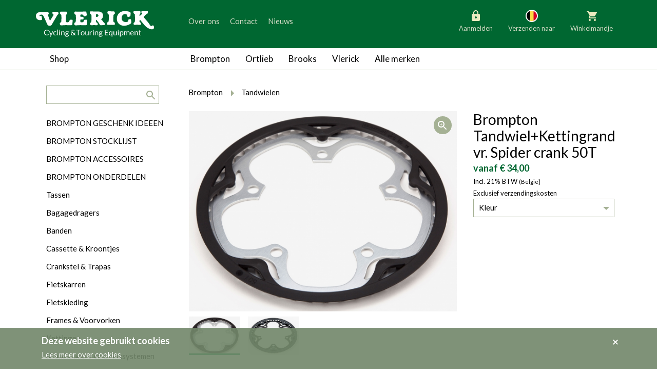

--- FILE ---
content_type: text/html; charset=UTF-8
request_url: https://www.vlerickfietsen.be/nl/brompton-tandwielkettingrand-vr-spider-crank-50t
body_size: 10349
content:

<!DOCTYPE html>
<!--[if lt IE 7 ]> <html class="no-js ie6 lte9 lte8 lte7" lang="nl"  > <![endif]-->
<!--[if IE 7 ]>    <html class="no-js ie7 lte9 lte8 lte7" lang="nl"  > <![endif]-->
<!--[if IE 8 ]>    <html class="no-js ie8 lte9 lte8" lang="nl"  > <![endif]-->
<!--[if IE 9 ]>    <html class="no-js ie9 lte9" lang="nl"  > <![endif]-->
<!--[if (gt IE 9)|!(IE)]><!--> <html class="no-js" lang="nl"   > <!--<![endif]-->
<head>
    <meta charset="utf-8" />

    <title>Brompton Tandwiel+Kettingrand vr. Spider crank 50T - Vlerick Fietsen</title>

        <!-- HTML meta -->
            <meta name="description" content="Geschikt voor montage op een Spider crank. Dit tandwiel wordt gemonteerd op Bromptons welke voorzien zijn van een &quot;Standaard Verzet&quot;." />
                <meta name="keywords" content="" />
    
    <meta name="viewport" content="width=device-width,initial-scale=1" />
    <meta name="generator" content="Fratello CMS - Marlon bvba" />

    <link href="/assets/vlerick-fietsen/img/favicon.ico" rel="icon" type="image/x-icon" />

    
    

        
    <meta name="og:site_name" content="Vlerick Fietsen" />

    <link href='https://fonts.googleapis.com/css?family=Ubuntu:400,700,400italic,700italic' rel='stylesheet' type='text/css'>

    <link charset="utf-8" type="text/css" href="/assets/vlerick-fietsen/css/main.css" rel="stylesheet" />

    <!--[if lte IE 8]><link charset="utf-8" type="text/css" href="/website/default/css/old-ie.css" rel="stylesheet" /><![endif]-->

    
    <!-- upgrade warning -->
    <!--[if lte IE 6]><script src="/assets/default/js/ie6/warning.js"></script><script>window.onload=function(){e("/assets/default/js/ie6/</script><![endif]-->

                <script>
            dataLayer = [{
                'visitorType': 'Anonymous'
            }];
        </script>
    
    
                
    <script>
        dataLayer.push({
            ecommerce: {
                detail: {
                    products: [
                        {"name":"Brompton Tandwiel+Kettingrand vr. Spider crank 50T","id":"29.63001","price":"28.10","category":"8c2f61ec-c85e-11f0-8f60-005056985c04","brand":"Brompton"}
                    ]
                }
            }
        });

        window.productData = {"name":"Brompton Tandwiel+Kettingrand vr. Spider crank 50T","id":"29.63001","price":"28.10","category":"8c2f61ec-c85e-11f0-8f60-005056985c04","brand":"Brompton"};
    </script>

    <!-- Google Analytics -->
        <!-- End Google Analytics -->
    <!-- Google Tag Manager -->
            <script>(function(w,d,s,l,i){w[l]=w[l]||[];w[l].push({'gtm.start':
        new Date().getTime(),event:'gtm.js'});var f=d.getElementsByTagName(s)[0],
        j=d.createElement(s),dl=l!='dataLayer'?'&l='+l:'';j.async=true;j.src=
        'https://www.googletagmanager.com/gtm.js?id='+i+dl;f.parentNode.insertBefore(j,f);
        })(window,document,'script','dataLayer','GTM-TDXRHQZ');</script>
        <!-- End Google Tag Manager -->
</head>


<div class="cookies" id="cookie-warning">    <div class="container">        <div class="cookies-title">Deze website gebruikt cookies</div>        <div class="cookieWarning-wrapper">            <a class="cookies-more" href="/nl/cookiewetgeving" title="Lees meer over cookies" target="_blank">Lees meer over cookies</a>        </div>        <button class="btn-icon" type="button" onclick="closeCookieWarning()" title="Akkoord">            <i class="icon icon-remove"></i> <span class="sr-only">Akkoord</span>        </button>    </div></div><script type="application/javascript">    function closeCookieWarning() {        setCookie('COOKIE_READ', true, '3333');        var elem = document.getElementById('cookie-warning');        elem.parentElement.removeChild(elem);        return false;    }    function setCookie(cname, cvalue, days) {        var date = new Date();        date.setTime(date.getTime()+(days*24*60*60*1000));        var expires = "expires=" + date.toGMTString();        document.cookie = cname + "=" + cvalue + "; " + expires + "; path=/;";    }</script>
<body>
    <!-- Google Tag Manager (noscript) -->
    <noscript><iframe src="https://www.googletagmanager.com/ns.html?id=GTM-TDXRHQZ"
    height="0" width="0" style="display:none;visibility:hidden"></iframe></noscript>
    <!-- End Google Tag Manager (noscript) -->
    
        <svg width="0" height="0" class="hidden" style="display: none" aria-hidden="true">
    <symbol xmlns="http://www.w3.org/2000/svg" fill="none" viewBox="0 0 30 30" id="country-AT">
        <circle cx="15" cy="15" r="11" fill="#fff" stroke="#fff" stroke-width="2"></circle>
        <path fill="#F0F0F0" d="M24.378 18.478A9.978 9.978 0 0 0 25 15c0-1.223-.22-2.395-.622-3.478L15 10.652l-9.378.87A9.979 9.979 0 0 0 5 15c0 1.223.22 2.395.622 3.478l9.378.87 9.378-.87Z"></path>
        <path fill="#D80027" d="M15 25c4.3 0 7.965-2.714 9.378-6.522H5.622A10.004 10.004 0 0 0 15 25ZM15 5c-4.3 0-7.965 2.714-9.378 6.522h18.756A10.004 10.004 0 0 0 15 5Z"></path>
    </symbol>
    <symbol xmlns="http://www.w3.org/2000/svg" fill="none" viewBox="0 0 30 30" id="country-BE">
        <circle cx="15" cy="15" r="11" fill="#fff" stroke="#fff" stroke-width="2"></circle>
        <path fill="#FFDA44" d="M18.478 5.622A9.98 9.98 0 0 0 15 5c-1.223 0-2.395.22-3.478.622L10.652 15l.87 9.378A9.977 9.977 0 0 0 15 25c1.223 0 2.395-.22 3.478-.622l.87-9.378-.87-9.378Z"></path>
        <path fill="#D80027" d="M25 15c0-4.3-2.714-7.965-6.522-9.378v18.756C22.286 22.965 25 19.3 25 15Z"></path>
        <path fill="#000" d="M5 15c0 4.3 2.714 7.965 6.522 9.378V5.622A10.003 10.003 0 0 0 5 15Z"></path>
    </symbol>
    <symbol xmlns="http://www.w3.org/2000/svg" fill="none" viewBox="0 0 30 30" id="country-BG">
        <circle cx="15" cy="15" r="11" fill="#fff" stroke="#fff" stroke-width="2"></circle>
        <path fill="#496E2D" d="M25 15c0-1.223-.22-2.395-.622-3.478L15 11.087l-9.378.435A9.98 9.98 0 0 0 5 15c0 1.223.22 2.395.622 3.478l9.378.435 9.378-.435A9.978 9.978 0 0 0 25 15Z"></path>
        <path fill="#D80027" d="M15 25c4.3 0 7.965-2.714 9.378-6.522H5.622A10.004 10.004 0 0 0 15 25Z"></path>
        <path fill="#F0F0F0" d="M5.622 11.522h18.756a10.004 10.004 0 0 0-18.756 0Z"></path>
    </symbol>
    <symbol xmlns="http://www.w3.org/2000/svg" fill="none" viewBox="0 0 30 30" id="country-DK">
        <circle cx="15" cy="15" r="11" fill="#fff" stroke="#fff" stroke-width="2"></circle>
        <path fill="#F0F0F0" d="M15 25c5.523 0 10-4.477 10-10S20.523 5 15 5 5 9.477 5 15s4.477 10 10 10Z"></path>
        <path fill="#D80027" d="M12.826 13.696h12.09C24.275 8.789 20.08 5 15 5c-.747 0-1.474.083-2.174.238v8.458ZM10.217 13.696v-7.48a10.006 10.006 0 0 0-5.132 7.48h5.132ZM10.217 16.304H5.085a10.006 10.006 0 0 0 5.132 7.48v-7.48ZM12.826 16.304v8.458c.7.155 1.427.238 2.174.238 5.08 0 9.276-3.79 9.915-8.696H12.826Z"></path>
    </symbol>
    <symbol xmlns="http://www.w3.org/2000/svg" fill="none" viewBox="0 0 30 30" id="country-FI">
        <circle cx="15" cy="15" r="11" fill="#fff" stroke="#fff" stroke-width="2"></circle>
        <path fill="#F0F0F0" d="M15 25c5.523 0 10-4.477 10-10S20.523 5 15 5 5 9.477 5 15s4.477 10 10 10Z"></path>
        <path fill="#0052B4" d="M24.915 13.696H12.826V5.238c-.924.205-1.8.537-2.609.978v7.48H5.085a10.085 10.085 0 0 0 0 2.608h5.132v7.48a9.929 9.929 0 0 0 2.61.978v-8.458h12.088a10.117 10.117 0 0 0 0-2.608Z"></path>
    </symbol>
    <symbol xmlns="http://www.w3.org/2000/svg" fill="none" viewBox="0 0 30 30" id="country-FR">
        <circle cx="15" cy="15" r="11" fill="#fff" stroke="#fff" stroke-width="2"></circle>
        <path fill="#F0F0F0" d="M15 25c5.523 0 10-4.477 10-10S20.523 5 15 5 5 9.477 5 15s4.477 10 10 10Z"></path>
        <path fill="#D80027" d="M25 15c0-4.3-2.714-7.965-6.522-9.378v18.756C22.286 22.965 25 19.3 25 15Z"></path>
        <path fill="#0052B4" d="M5 15c0 4.3 2.714 7.965 6.522 9.378V5.622A10.004 10.004 0 0 0 5 15Z"></path>
    </symbol>
    <symbol xmlns="http://www.w3.org/2000/svg" fill="none" viewBox="0 0 30 30" id="country-DE">
        <circle cx="15" cy="15" r="11" fill="#fff" stroke="#fff" stroke-width="2"></circle>
        <path fill="#FFDA44" d="M5.622 18.478a10.004 10.004 0 0 0 18.756 0L15 17.608l-9.378.87Z"></path>
        <path fill="#000" d="M15 5c-4.3 0-7.965 2.714-9.378 6.522l9.378.87 9.378-.87A10.004 10.004 0 0 0 15 5Z"></path>
        <path fill="#D80027" d="M5.622 11.522A9.979 9.979 0 0 0 5 15c0 1.223.22 2.395.622 3.478h18.756A9.977 9.977 0 0 0 25 15c0-1.223-.22-2.395-.622-3.478H5.622Z"></path>
    </symbol>
    <symbol xmlns="http://www.w3.org/2000/svg" fill="none" viewBox="0 0 30 30" id="country-IE">
        <circle cx="15" cy="15" r="11" fill="#fff" stroke="#fff" stroke-width="2"></circle>
        <path fill="#F0F0F0" d="M15 25c5.523 0 10-4.477 10-10S20.523 5 15 5 5 9.477 5 15s4.477 10 10 10Z"></path>
        <path fill="#FF9811" d="M25 15c0-4.3-2.714-7.965-6.522-9.378v18.756C22.286 22.965 25 19.3 25 15Z"></path>
        <path fill="#6DA544" d="M5 15c0 4.3 2.714 7.965 6.522 9.378V5.622A10.003 10.003 0 0 0 5 15Z"></path>
    </symbol>
    <symbol xmlns="http://www.w3.org/2000/svg" fill="none" viewBox="0 0 30 30" id="country-IT">
        <circle cx="15" cy="15" r="11" fill="#fff" stroke="#fff" stroke-width="2"></circle>
        <path fill="#F0F0F0" d="M15 25c5.523 0 10-4.477 10-10S20.523 5 15 5 5 9.477 5 15s4.477 10 10 10Z"></path>
        <path fill="#D80027" d="M25 15c0-4.3-2.714-7.965-6.522-9.378v18.756C22.286 22.965 25 19.3 25 15Z"></path>
        <path fill="#6DA544" d="M5 15c0 4.3 2.714 7.965 6.522 9.378V5.622A10.004 10.004 0 0 0 5 15Z"></path>
    </symbol>
    <symbol xmlns="http://www.w3.org/2000/svg" fill="none" viewBox="0 0 30 30" id="country-LU">
        <circle cx="15" cy="15" r="11" fill="#fff" stroke="#fff" stroke-width="2"></circle>
        <path fill="#F0F0F0" d="M15 25c5.523 0 10-4.477 10-10S20.523 5 15 5 5 9.477 5 15s4.477 10 10 10Z"></path>
        <path fill="#D80027" d="M15 5c-4.3 0-7.965 2.714-9.378 6.522h18.756A10.004 10.004 0 0 0 15 5Z"></path>
        <path fill="#338AF3" d="M15 25c4.3 0 7.965-2.714 9.378-6.522H5.622A10.003 10.003 0 0 0 15 25Z"></path>
    </symbol>
    <symbol xmlns="http://www.w3.org/2000/svg" fill="none" viewBox="0 0 30 30" id="country-NL">
        <circle cx="15" cy="15" r="11" fill="#fff" stroke="#fff" stroke-width="2"></circle>
        <path fill="#F0F0F0" d="M15 25c5.523 0 10-4.477 10-10S20.523 5 15 5 5 9.477 5 15s4.477 10 10 10Z"></path>
        <path fill="#A2001D" d="M15 5c-4.3 0-7.965 2.714-9.378 6.522h18.756A10.004 10.004 0 0 0 15 5Z"></path>
        <path fill="#0052B4" d="M15 25c4.3 0 7.965-2.714 9.378-6.522H5.622A10.003 10.003 0 0 0 15 25Z"></path>
    </symbol>
    <symbol xmlns="http://www.w3.org/2000/svg" fill="none" viewBox="0 0 30 30" id="country-SI">
        <circle cx="15" cy="15" r="11" fill="#fff" stroke="#fff" stroke-width="2"></circle>
        <path fill="#F0F0F0" d="M15 25c5.523 0 10-4.477 10-10S20.523 5 15 5 5 9.477 5 15s4.477 10 10 10Z"></path>
        <path fill="#0052B4" d="M24.378 11.522H13.696V8.913H8.478v2.609H5.622A9.979 9.979 0 0 0 5 15c0 1.223.22 2.395.622 3.478l9.378.87 9.378-.87A9.977 9.977 0 0 0 25 15c0-1.223-.22-2.395-.622-3.478Z"></path>
        <path fill="#D80027" d="M15 25c4.3 0 7.965-2.714 9.378-6.522H5.622A10.003 10.003 0 0 0 15 25Z"></path>
        <path fill="#F0F0F0" d="M8.478 11.522v.87c0 1.996 2.609 2.608 2.609 2.608s2.609-.612 2.609-2.609v-.87l-.87.87-1.739-1.304-1.74 1.304-.869-.87Z"></path>
    </symbol>
</svg>
        <header class="container-fluid primary">
        <div class="row">
            <div class="col-sm-12">
                <div class="container">
                    <div class="row">
                        <div class="col-md-12 col-lg-3 site-logo">
                            <a title="Vlerick Fietsen bvba" href="/nl">
                                <img src="/assets/vlerick-fietsen/svg/logo.svg" alt="Vlerick Fietsen" width="230" height="54" />
                            </a>
                        </div>
                        <div class="col-md-6 col-md-push-6 col-lg-4 col-lg-push-5 actions actions-buttons-right">
                            <div class="row">
                                <div class="header-buttons pull-md-right">
                                                                            <div class="header-action header-account  locked">
                                            <div class="nav-item inner">
                                                                                                    <a href="/nl/aanmelden"><i class="icon icon-locked"></i>Aanmelden</a>
                                                                                            </div>
                                        </div>
                                        <div class="header-action header-language">
                                                                                    <div class="nav-item inner">
                                               <button class="change-language">

                                                   
                                                   <svg class="icon" aria-hidden="true">
                                                                                                                  <use xlink:href="#country-BE" />
                                                                                                          </svg>
                                                   Verzenden naar
                                               </button>
                                                <div class="change-language-box">
                                                                                                        <ul class="change-language-grid">
                                                                                                                                                                                <li>
                                                                                                                                <a href="https://www.vlerickfietsen.be/nl/brompton-tandwielkettingrand-vr-spider-crank-50t?_country=BE" class="country-select">
                                                                    <svg class="icon" aria-hidden="true">
                                                                        <use xlink:href="#country-BE" />
                                                                    </svg>
                                                                   België
                                                                </a>
                                                            </li>
                                                                                                                                                                                <li>
                                                                                                                                <a href="https://www.vlerickfietsen.be/nl/brompton-tandwielkettingrand-vr-spider-crank-50t?_country=NL" class="country-select">
                                                                    <svg class="icon" aria-hidden="true">
                                                                        <use xlink:href="#country-NL" />
                                                                    </svg>
                                                                   Nederland
                                                                </a>
                                                            </li>
                                                                                                                                                                                <li>
                                                                                                                                <a href="https://www.vlerickfietsen.be/nl/brompton-tandwielkettingrand-vr-spider-crank-50t?_country=DE" class="country-select">
                                                                    <svg class="icon" aria-hidden="true">
                                                                        <use xlink:href="#country-DE" />
                                                                    </svg>
                                                                   Duitsland
                                                                </a>
                                                            </li>
                                                                                                                                                                                <li>
                                                                                                                                <a href="https://www.vlerickfietsen.be/nl/brompton-tandwielkettingrand-vr-spider-crank-50t?_country=LU" class="country-select">
                                                                    <svg class="icon" aria-hidden="true">
                                                                        <use xlink:href="#country-LU" />
                                                                    </svg>
                                                                   Luxemburg
                                                                </a>
                                                            </li>
                                                                                                                                                                                <li>
                                                                                                                                <a href="https://www.vlerickfietsen.be/nl/brompton-tandwielkettingrand-vr-spider-crank-50t?_country=FR" class="country-select">
                                                                    <svg class="icon" aria-hidden="true">
                                                                        <use xlink:href="#country-FR" />
                                                                    </svg>
                                                                   Frankrijk
                                                                </a>
                                                            </li>
                                                                                                                                                                                <li>
                                                                                                                                <a href="https://www.vlerickfietsen.be/nl/brompton-tandwielkettingrand-vr-spider-crank-50t?_country=AT" class="country-select">
                                                                    <svg class="icon" aria-hidden="true">
                                                                        <use xlink:href="#country-AT" />
                                                                    </svg>
                                                                   Oostenrijk
                                                                </a>
                                                            </li>
                                                                                                                                                                                <li>
                                                                                                                                <a href="https://www.vlerickfietsen.be/nl/brompton-tandwielkettingrand-vr-spider-crank-50t?_country=SI" class="country-select">
                                                                    <svg class="icon" aria-hidden="true">
                                                                        <use xlink:href="#country-SI" />
                                                                    </svg>
                                                                   Slovenië
                                                                </a>
                                                            </li>
                                                                                                                                                                                <li>
                                                                                                                                <a href="https://www.vlerickfietsen.be/nl/brompton-tandwielkettingrand-vr-spider-crank-50t?_country=IT" class="country-select">
                                                                    <svg class="icon" aria-hidden="true">
                                                                        <use xlink:href="#country-IT" />
                                                                    </svg>
                                                                   Italië
                                                                </a>
                                                            </li>
                                                                                                                                                                                <li>
                                                                                                                                <a href="https://www.vlerickfietsen.be/nl/brompton-tandwielkettingrand-vr-spider-crank-50t?_country=DK" class="country-select">
                                                                    <svg class="icon" aria-hidden="true">
                                                                        <use xlink:href="#country-DK" />
                                                                    </svg>
                                                                   Denemarken
                                                                </a>
                                                            </li>
                                                                                                                                                                                <li>
                                                                                                                                <a href="https://www.vlerickfietsen.be/nl/brompton-tandwielkettingrand-vr-spider-crank-50t?_country=FI" class="country-select">
                                                                    <svg class="icon" aria-hidden="true">
                                                                        <use xlink:href="#country-FI" />
                                                                    </svg>
                                                                   Finland
                                                                </a>
                                                            </li>
                                                                                                                                                                                <li>
                                                                                                                                <a href="https://www.vlerickfietsen.be/nl/brompton-tandwielkettingrand-vr-spider-crank-50t?_country=BG" class="country-select">
                                                                    <svg class="icon" aria-hidden="true">
                                                                        <use xlink:href="#country-BG" />
                                                                    </svg>
                                                                   Bulgarije
                                                                </a>
                                                            </li>
                                                                                                                                                                                <li>
                                                                                                                                <a href="https://www.vlerickfietsen.be/nl/brompton-tandwielkettingrand-vr-spider-crank-50t?_country=IE" class="country-select">
                                                                    <svg class="icon" aria-hidden="true">
                                                                        <use xlink:href="#country-IE" />
                                                                    </svg>
                                                                   Ierland
                                                                </a>
                                                            </li>
                                                                                                            </ul>
                                                </div>
                                            </div>
                                            <button class="language-box-close" tabindex="0"><span class="sr-only">Sluiten</span></button>
                                                                                </div>
                                                                                    <div class="header-action basket basket-compact">
                                                <Fratello.Widgets.Basket.Compact container-class-name="header-action header-basket" ref="basket-header"><script type="application/json">{"url":"\/nl\/winkelmandje","basket":"6c114bba-f972-11f0-87cc-005056985c04","websocket":"wss:\/\/www.vlerickfietsen.be\/basket-websocket","value":{"items":[],"discounts":[],"shipping":{"type":"delivery","carrier":"","country":"BE","pricing":{"total":"\u20ac 0,00"},"pickupOnly":false},"pricing":{"basketTotal":"\u20ac 0,00","discountTotal":"\u20ac 0,00","subTotal":null,"vatTotals":[],"vatTotal":null,"hasVat":false,"shippingTotal":"\u20ac 0,00","grandTotal":"\u20ac 0,00","vatRate":"21"},"owner":{"type":"anonymous"}},"title":"Winkelmandje","blocks":[{"property":"items","component":"Fratello.Components.Basket.Compact.Basket"},{"property":"shipping","types":{"delivery":{"label":"Leveren aan huis","country":true},"pickup":{"label":"Afhalen in de winkel","country":true}},"component":"Fratello.Components.Basket.Compact.Shipping"},{"property":"pricing.discountTotal","title":"Kortingen","className":"","prefix":"- ","component":"Fratello.Components.Basket.Compact.SummaryRow"},{"property":"pricing.grandTotal","title":"Totaal","className":"grand-total total","component":"Fratello.Components.Basket.Compact.SummaryRow"}],"labels":{"open":"Openen","close":"Sluiten","checkout":"Checkout","empty_basket":"Uw winkelmandje is leeg.","count":{"single":"Product","multiple":"Producten"}},"component":"Fratello.Widgets.Basket.Compact"}</script></Fratello.Widgets.Basket.Compact>
                                            </div>
                                        
                                                                    </div>
                            </div>
                        </div>
                    <div class="col-md-6 col-md-pull-6 col-lg-5 col-lg-pull-4  nav-secondary offset-v">
                        <ul class="sr-only">
                            <li><a href="#main" title="generic_skip_content">generic_skip_content</a></li>
                            <li><a href="#lang" title="generic_skip_language">generic_skip_language</a></li>
                        </ul>
                                                    

<nav class="header hidden-sm-down" role="navigation">
                    <ul class="nav-items list-items clearfix" id=>
                                            <li class="nav-item list-item  nav-level-1">
                    <a href="/nl/over-ons">Over ons</a>

                                    </li>
                                            <li class="nav-item list-item  nav-level-1">
                    <a href="/nl/contact">Contact</a>

                                    </li>
                                            <li class="nav-item list-item  nav-level-1">
                    <a href="/nl/nieuws">Nieuws</a>

                                    </li>
                    </ul>
    

    </nav>

                            <div class="mobile-menu-trigger hidden-md-up">
                                <div class="inner">
                                    <a class="open">
                                        <span class="sr-only">Menu</span>
                                        <svg width="30" height="30" viewBox="0 0 30 30" fill="none" xmlns="http://www.w3.org/2000/svg">
                                            <rect width="30" height="30" fill="currentColor" fill-opacity="0.01"/>
                                            <path fill-rule="evenodd" clip-rule="evenodd" d="M6 21H24V19H6V21ZM6 16H24V14H6V16ZM6 9V11H24V9H6Z" fill="currentColor"/>
                                        </svg>
                                    </a>
                                    <a class="close">
                                        <span class="sr-only">Sluiten</span>
                                        <svg xmlns="http://www.w3.org/2000/svg" fill="none" viewBox="0 0 30 30"><path fill="currentColor" fill-rule="evenodd" d="m7.586 9.414 12.728 12.728 1.414-1.414L9 8 7.586 9.414Z" clip-rule="evenodd"/><path fill="currentColor" fill-rule="evenodd" d="M9 22.142 21.728 9.414 20.314 8 7.586 20.728 9 22.142Z" clip-rule="evenodd"/></svg>
                                    </a>
                                </div>
                            </div>
                                            </div>

                    <div class="clearfix">
                        <div class="mobile-header-nav-detail js-header-menu-detail clearfix">
                            

<nav class="secondary" role="navigation">
                    <ul class="nav-items list-items clearfix" id=>
                                            <li class="nav-item list-item  nav-level-1">
                    <a href="/nl/over-ons">Over ons</a>

                                    </li>
                                            <li class="nav-item list-item  nav-level-1">
                    <a href="/nl/contact">Contact</a>

                                    </li>
                                            <li class="nav-item list-item  nav-level-1">
                    <a href="/nl/nieuws">Nieuws</a>

                                    </li>
                    </ul>
    

    </nav>

                        </div>
                    </div>
                </div>
            </div>

        </div>
    </header>
    
    <div class="container-fluid border-bottom-md-up">
        <div class="row">
            <div class="container">
                <div class="row">
                    <div class="col-md-3 hidden-sm-down shop">
                                                    <a class="js-tablet-nav-trigger no-link btn-back-to-shop">Shop</a>
                                            </div>
                    <div class="shop-menu-mobile js-menu-mobile hidden-md-up">
                                                    <a class="mobile-nav-trigger" href="#">Shop</a>
                            <div class="mobile-nav-detail js-menu-detail clearfix">

                                <form class="search-form" action="/nl/zoeken?query=" method="get" role="search">
                                    <fieldset>
                                        <label class="sr-only" for="search-query">search.title</label>
                                        <input type="search" name="query" id="search-query" class="field" />
                                        <button type="submit" class="button button-icon pull-right"><i class="icon icon-search"></i></button>
                                    </fieldset>
                                </form>

                                

<nav class="secondary categories" role="navigation">
    <h1 class="sr-only">Categorieën</h1>
                <ul class="nav-items list-items clearfix" id=>
                                            <li class="nav-item list-item  nav-level-1">
                    <a href="/nl/catalogus/brompton-cadeau-ideeen">BROMPTON GESCHENK IDEEEN</a>

                                    </li>
                                            <li class="nav-item list-item  nav-level-1">
                    <a href="/nl/catalogus/brompton-stocklijst">BROMPTON STOCKLIJST</a>

                                    </li>
                                            <li class="nav-item list-item  nav-level-1">
                    <a href="/nl/catalogus/brompton-accessoires">BROMPTON ACCESSOIRES</a>

                                    </li>
                                            <li class="nav-item list-item  nav-level-1">
                    <a href="/nl/catalogus/brompton-onderdelen">BROMPTON ONDERDELEN</a>

                                    </li>
                                            <li class="nav-item list-item  nav-level-1">
                    <a href="/nl/catalogus/tassen">Tassen</a>

                                    </li>
                                            <li class="nav-item list-item  nav-level-1">
                    <a href="/nl/catalogus/bagagedragers">Bagagedragers</a>

                                    </li>
                                            <li class="nav-item list-item  nav-level-1">
                    <a href="/nl/catalogus/banden">Banden</a>

                                    </li>
                                            <li class="nav-item list-item  nav-level-1">
                    <a href="/nl/catalogus/cassette-and-kroontjes">Cassette &amp; Kroontjes</a>

                                    </li>
                                            <li class="nav-item list-item  nav-level-1">
                    <a href="/nl/catalogus/crankstel-and-trapas">Crankstel &amp; Trapas</a>

                                    </li>
                                            <li class="nav-item list-item  nav-level-1">
                    <a href="/nl/catalogus/fietskarren">Fietskarren</a>

                                    </li>
                                            <li class="nav-item list-item  nav-level-1">
                    <a href="/nl/catalogus/fietskleding">Fietskleding</a>

                                    </li>
                                            <li class="nav-item list-item  nav-level-1">
                    <a href="/nl/catalogus/frames-and-voorvorken">Frames &amp; Voorvorken</a>

                                    </li>
                                            <li class="nav-item list-item  nav-level-1">
                    <a href="/nl/catalogus/kettingen">Kettingen</a>

                                    </li>
                                            <li class="nav-item list-item  nav-level-1">
                    <a href="/nl/catalogus/kruikhouders-en-drinksystemen">Kruikhouders en Drinksystemen</a>

                                    </li>
                                            <li class="nav-item list-item  nav-level-1">
                    <a href="/nl/catalogus/naven">Naven</a>

                                    </li>
                                            <li class="nav-item list-item  nav-level-1">
                    <a href="/nl/catalogus/remmen">Remmen</a>

                                    </li>
                                            <li class="nav-item list-item  nav-level-1">
                    <a href="/nl/catalogus/sloten">Sloten</a>

                                    </li>
                                            <li class="nav-item list-item  nav-level-1">
                    <a href="/nl/catalogus/spatborden">Spatborden</a>

                                    </li>
                                            <li class="nav-item list-item  nav-level-1">
                    <a href="/nl/catalogus/sturen">Sturen</a>

                                    </li>
                                            <li class="nav-item list-item selected expanded nav-level-1">
                    <a href="/nl/catalogus/tandwiel">Tandwielen</a>

                                    </li>
                                            <li class="nav-item list-item  nav-level-1">
                    <a href="/nl/catalogus/trekking">Trappers</a>

                                    </li>
                                            <li class="nav-item list-item  nav-level-1">
                    <a href="/nl/catalogus/velgen-and-spaken">Velgen &amp; Spaken</a>

                                    </li>
                                            <li class="nav-item list-item  nav-level-1">
                    <a href="/nl/catalogus/verlichting">Verlichting</a>

                                    </li>
                                            <li class="nav-item list-item  nav-level-1">
                    <a href="/nl/catalogus/versnelling-binnen">Versnelling Binnen</a>

                                    </li>
                                            <li class="nav-item list-item  nav-level-1">
                    <a href="/nl/catalogus/versnelling-buiten">Versnelling Buiten</a>

                                    </li>
                                            <li class="nav-item list-item  nav-level-1">
                    <a href="/nl/catalogus/werkplaats">Werkplaats</a>

                                    </li>
                                            <li class="nav-item list-item  nav-level-1">
                    <a href="/nl/catalogus/wielen">Wielen</a>

                                    </li>
                                            <li class="nav-item list-item  nav-level-1">
                    <a href="/nl/catalogus/zadelpen">Zadelpen</a>

                                    </li>
                                            <li class="nav-item list-item  nav-level-1">
                    <a href="/nl/catalogus/zadels">Zadels</a>

                                    </li>
                    </ul>
    
</nav>

                            </div>
                                            </div>
                    <div class="col-md-9">
                        <nav class="navbar brands">
                            <div class="row visible-xs">
                                <div class="clearfix">
                                    <div class="brands-menu-mobile js-menu-mobile hidden-md-up">
                                        <a class="mobile-nav-trigger" href="#">Merken</a>
                                        <div class="mobile-nav-detail js-menu-detail clearfix">
                                            

<nav class="primary brands js-nav-brands" role="navigation">
                    <ul class="nav-items list-items clearfix" id=>
                                            <li class="nav-item list-item  nav-level-1">
                    <a href="/nl/brompton">Brompton</a>

                    
                                                    <a
                                href="#5bb73fd2-c879-11e7-a8ac-005056985c04"
                                class="menu-toggle"
                                data-collapse="collapse"
                                role="button"
                                aria-expanded="false"
                                aria-controls="collapse5bb73fd2-c879-11e7-a8ac-005056985c04"
                            >
                                <i class="icon icon-arrow-down"></i>
                            </a>
                        
                                    <ul class="nav-items list-items clearfix" id=5bb73fd2-c879-11e7-a8ac-005056985c04>
                                            <li class="nav-item list-item  nav-level-2">
                    <a href="/nl/brompton/g-line">Brompton G Line</a>

                                    </li>
                                            <li class="nav-item list-item  nav-level-2">
                    <a href="/nl/brompton/brompton-c-line">Brompton C Line MY2026</a>

                                    </li>
                                            <li class="nav-item list-item  nav-level-2">
                    <a href="/nl/brompton/c-line">Brompton C Line MY2025</a>

                                    </li>
                                            <li class="nav-item list-item  nav-level-2">
                    <a href="/nl/brompton/brompton-p-line">Brompton P Line</a>

                                    </li>
                                            <li class="nav-item list-item  nav-level-2">
                    <a href="/nl/brompton/brompton-t-line">Brompton T Line</a>

                                    </li>
                                            <li class="nav-item list-item  nav-level-2">
                    <a href="/nl/brompton/electric-c-line">Electric C Line</a>

                                    </li>
                                            <li class="nav-item list-item  nav-level-2">
                    <a href="/nl/brompton/electric-p-line">Electric P Line</a>

                                    </li>
                                            <li class="nav-item list-item  nav-level-2">
                    <a href="/nl/brompton/brompton-electric-g-line">Electric G Line</a>

                                    </li>
                                            <li class="nav-item list-item  nav-level-2">
                    <a href="/nl/brompton/special-editions">Brompton Special Editions</a>

                                    </li>
                                            <li class="nav-item list-item  nav-level-2">
                    <a href="/nl/brompton/gamma">Brompton Gamma</a>

                                    </li>
                                            <li class="nav-item list-item  nav-level-2">
                    <a href="/nl/brompton/opties">Brompton Opties</a>

                                    </li>
                                            <li class="nav-item list-item  nav-level-2">
                    <a href="/nl/brompton/versnellingssystemen">Brompton versnellingssystemen</a>

                                    </li>
                    </ul>
    
                                    </li>
                                            <li class="nav-item list-item  nav-level-1">
                    <a href="/nl/ortlieb">Ortlieb</a>

                    
                                                    <a
                                href="#5bb7482e-c879-11e7-ad2c-005056985c04"
                                class="menu-toggle"
                                data-collapse="collapse"
                                role="button"
                                aria-expanded="false"
                                aria-controls="collapse5bb7482e-c879-11e7-ad2c-005056985c04"
                            >
                                <i class="icon icon-arrow-down"></i>
                            </a>
                        
                                    <ul class="nav-items list-items clearfix" id=5bb7482e-c879-11e7-ad2c-005056985c04>
                                            <li class="nav-item list-item  nav-level-2">
                    <a href="/nl/ortlieb/bike-packing">Bike Packing</a>

                                    </li>
                                            <li class="nav-item list-item  nav-level-2">
                    <a href="/nl/ortlieb/ortlieb-techniek">Ortlieb techniek</a>

                                    </li>
                    </ul>
    
                                    </li>
                                            <li class="nav-item list-item  nav-level-1">
                    <a href="/nl/brooks">Brooks</a>

                    
                                                    <a
                                href="#5bb75094-c879-11e7-99c0-005056985c04"
                                class="menu-toggle"
                                data-collapse="collapse"
                                role="button"
                                aria-expanded="false"
                                aria-controls="collapse5bb75094-c879-11e7-99c0-005056985c04"
                            >
                                <i class="icon icon-arrow-down"></i>
                            </a>
                        
                                    <ul class="nav-items list-items clearfix" id=5bb75094-c879-11e7-99c0-005056985c04>
                                            <li class="nav-item list-item  nav-level-2">
                    <a href="/nl/brooks/gamma">Gamma</a>

                                    </li>
                                            <li class="nav-item list-item  nav-level-2">
                    <a href="/nl/brooks/brooks-onderhoud">Brooks onderhoud</a>

                                    </li>
                                            <li class="nav-item list-item  nav-level-2">
                    <a href="/nl/brooks/aged">Brooks Aged</a>

                                    </li>
                                            <li class="nav-item list-item  nav-level-2">
                    <a href="/nl/brooks/imperial-carved">Brooks Imperial Carved</a>

                                    </li>
                    </ul>
    
                                    </li>
                                            <li class="nav-item list-item  nav-level-1">
                    <a href="/nl/vlerick">Vlerick</a>

                    
                                                    <a
                                href="#5bb72a6a-c879-11e7-962b-005056985c04"
                                class="menu-toggle"
                                data-collapse="collapse"
                                role="button"
                                aria-expanded="false"
                                aria-controls="collapse5bb72a6a-c879-11e7-962b-005056985c04"
                            >
                                <i class="icon icon-arrow-down"></i>
                            </a>
                        
                                    <ul class="nav-items list-items clearfix" id=5bb72a6a-c879-11e7-962b-005056985c04>
                                            <li class="nav-item list-item  nav-level-2">
                    <a href="/nl/vlerick/randonneur">Vlerick Randonneur</a>

                                    </li>
                                            <li class="nav-item list-item  nav-level-2">
                    <a href="/nl/vlerick/afmontage-vlerick-darwin">Afmontage Vlerick Darwin</a>

                                    </li>
                    </ul>
    
                                    </li>
                                            <li class="nav-item list-item  nav-level-1">
                    <a href="/nl/alle-merken">Alle merken</a>

                                    </li>
                    </ul>
    

    </nav>

                                        </div>
                                    </div>
                                </div>
                                

<nav class="primary brands hidden-sm-down" role="navigation">
                    <ul class="nav-items list-items clearfix" id=>
                                            <li class="nav-item list-item  nav-level-1">
                    <a href="/nl/brompton">Brompton</a>

                    
                                                    <a
                                href="#5bb73fd2-c879-11e7-a8ac-005056985c04"
                                class="menu-toggle"
                                data-collapse="collapse"
                                role="button"
                                aria-expanded="false"
                                aria-controls="collapse5bb73fd2-c879-11e7-a8ac-005056985c04"
                            >
                                <i class="icon icon-arrow-down"></i>
                            </a>
                        
                                    <ul class="nav-items list-items clearfix" id=5bb73fd2-c879-11e7-a8ac-005056985c04>
                                            <li class="nav-item list-item  nav-level-2">
                    <a href="/nl/brompton/g-line">Brompton G Line</a>

                                    </li>
                                            <li class="nav-item list-item  nav-level-2">
                    <a href="/nl/brompton/brompton-c-line">Brompton C Line MY2026</a>

                                    </li>
                                            <li class="nav-item list-item  nav-level-2">
                    <a href="/nl/brompton/c-line">Brompton C Line MY2025</a>

                                    </li>
                                            <li class="nav-item list-item  nav-level-2">
                    <a href="/nl/brompton/brompton-p-line">Brompton P Line</a>

                                    </li>
                                            <li class="nav-item list-item  nav-level-2">
                    <a href="/nl/brompton/brompton-t-line">Brompton T Line</a>

                                    </li>
                                            <li class="nav-item list-item  nav-level-2">
                    <a href="/nl/brompton/electric-c-line">Electric C Line</a>

                                    </li>
                                            <li class="nav-item list-item  nav-level-2">
                    <a href="/nl/brompton/electric-p-line">Electric P Line</a>

                                    </li>
                                            <li class="nav-item list-item  nav-level-2">
                    <a href="/nl/brompton/brompton-electric-g-line">Electric G Line</a>

                                    </li>
                                            <li class="nav-item list-item  nav-level-2">
                    <a href="/nl/brompton/special-editions">Brompton Special Editions</a>

                                    </li>
                                            <li class="nav-item list-item  nav-level-2">
                    <a href="/nl/brompton/gamma">Brompton Gamma</a>

                                    </li>
                                            <li class="nav-item list-item  nav-level-2">
                    <a href="/nl/brompton/opties">Brompton Opties</a>

                                    </li>
                                            <li class="nav-item list-item  nav-level-2">
                    <a href="/nl/brompton/versnellingssystemen">Brompton versnellingssystemen</a>

                                    </li>
                    </ul>
    
                                    </li>
                                            <li class="nav-item list-item  nav-level-1">
                    <a href="/nl/ortlieb">Ortlieb</a>

                    
                                                    <a
                                href="#5bb7482e-c879-11e7-ad2c-005056985c04"
                                class="menu-toggle"
                                data-collapse="collapse"
                                role="button"
                                aria-expanded="false"
                                aria-controls="collapse5bb7482e-c879-11e7-ad2c-005056985c04"
                            >
                                <i class="icon icon-arrow-down"></i>
                            </a>
                        
                                    <ul class="nav-items list-items clearfix" id=5bb7482e-c879-11e7-ad2c-005056985c04>
                                            <li class="nav-item list-item  nav-level-2">
                    <a href="/nl/ortlieb/bike-packing">Bike Packing</a>

                                    </li>
                                            <li class="nav-item list-item  nav-level-2">
                    <a href="/nl/ortlieb/ortlieb-techniek">Ortlieb techniek</a>

                                    </li>
                    </ul>
    
                                    </li>
                                            <li class="nav-item list-item  nav-level-1">
                    <a href="/nl/brooks">Brooks</a>

                    
                                                    <a
                                href="#5bb75094-c879-11e7-99c0-005056985c04"
                                class="menu-toggle"
                                data-collapse="collapse"
                                role="button"
                                aria-expanded="false"
                                aria-controls="collapse5bb75094-c879-11e7-99c0-005056985c04"
                            >
                                <i class="icon icon-arrow-down"></i>
                            </a>
                        
                                    <ul class="nav-items list-items clearfix" id=5bb75094-c879-11e7-99c0-005056985c04>
                                            <li class="nav-item list-item  nav-level-2">
                    <a href="/nl/brooks/gamma">Gamma</a>

                                    </li>
                                            <li class="nav-item list-item  nav-level-2">
                    <a href="/nl/brooks/brooks-onderhoud">Brooks onderhoud</a>

                                    </li>
                                            <li class="nav-item list-item  nav-level-2">
                    <a href="/nl/brooks/aged">Brooks Aged</a>

                                    </li>
                                            <li class="nav-item list-item  nav-level-2">
                    <a href="/nl/brooks/imperial-carved">Brooks Imperial Carved</a>

                                    </li>
                    </ul>
    
                                    </li>
                                            <li class="nav-item list-item  nav-level-1">
                    <a href="/nl/vlerick">Vlerick</a>

                    
                                                    <a
                                href="#5bb72a6a-c879-11e7-962b-005056985c04"
                                class="menu-toggle"
                                data-collapse="collapse"
                                role="button"
                                aria-expanded="false"
                                aria-controls="collapse5bb72a6a-c879-11e7-962b-005056985c04"
                            >
                                <i class="icon icon-arrow-down"></i>
                            </a>
                        
                                    <ul class="nav-items list-items clearfix" id=5bb72a6a-c879-11e7-962b-005056985c04>
                                            <li class="nav-item list-item  nav-level-2">
                    <a href="/nl/vlerick/randonneur">Vlerick Randonneur</a>

                                    </li>
                                            <li class="nav-item list-item  nav-level-2">
                    <a href="/nl/vlerick/afmontage-vlerick-darwin">Afmontage Vlerick Darwin</a>

                                    </li>
                    </ul>
    
                                    </li>
                                            <li class="nav-item list-item  nav-level-1">
                    <a href="/nl/alle-merken">Alle merken</a>

                                    </li>
                    </ul>
    

    </nav>

                            </div>
                        </nav>
                    </div>
                </div>
            </div>

        </div>
    </div>

    <main class="container-fluid main">
        <div class="row">
            <div class="container">
                <div class="row">
                    <div class="clearfix">
                            <div class="tablet-nav-detail hidden-lg-up hidden-sm-down">
        <form class="search-form hidden-phone" action="/nl/zoeken?query=" method="get" role="search">
    <fieldset>
        <label class="sr-only" for="query">search.title</label>
        <input type="search" name="query" id="search-query" class="field" />
        <button type="submit" class="button button-icon pull-right"><i class="icon icon-search"></i></button>
    </fieldset>
</form>
                                                                

<nav class="secondary categories" role="navigation">
    <h1 class="sr-only">Categorieën</h1>
                <ul class="nav-items list-items clearfix" id=>
                                            <li class="nav-item list-item  nav-level-1">
                    <a href="/nl/catalogus/brompton-cadeau-ideeen">BROMPTON GESCHENK IDEEEN</a>

                                    </li>
                                            <li class="nav-item list-item  nav-level-1">
                    <a href="/nl/catalogus/brompton-stocklijst">BROMPTON STOCKLIJST</a>

                                    </li>
                                            <li class="nav-item list-item  nav-level-1">
                    <a href="/nl/catalogus/brompton-accessoires">BROMPTON ACCESSOIRES</a>

                                    </li>
                                            <li class="nav-item list-item  nav-level-1">
                    <a href="/nl/catalogus/brompton-onderdelen">BROMPTON ONDERDELEN</a>

                                    </li>
                                            <li class="nav-item list-item  nav-level-1">
                    <a href="/nl/catalogus/tassen">Tassen</a>

                                    </li>
                                            <li class="nav-item list-item  nav-level-1">
                    <a href="/nl/catalogus/bagagedragers">Bagagedragers</a>

                                    </li>
                                            <li class="nav-item list-item  nav-level-1">
                    <a href="/nl/catalogus/banden">Banden</a>

                                    </li>
                                            <li class="nav-item list-item  nav-level-1">
                    <a href="/nl/catalogus/cassette-and-kroontjes">Cassette &amp; Kroontjes</a>

                                    </li>
                                            <li class="nav-item list-item  nav-level-1">
                    <a href="/nl/catalogus/crankstel-and-trapas">Crankstel &amp; Trapas</a>

                                    </li>
                                            <li class="nav-item list-item  nav-level-1">
                    <a href="/nl/catalogus/fietskarren">Fietskarren</a>

                                    </li>
                                            <li class="nav-item list-item  nav-level-1">
                    <a href="/nl/catalogus/fietskleding">Fietskleding</a>

                                    </li>
                                            <li class="nav-item list-item  nav-level-1">
                    <a href="/nl/catalogus/frames-and-voorvorken">Frames &amp; Voorvorken</a>

                                    </li>
                                            <li class="nav-item list-item  nav-level-1">
                    <a href="/nl/catalogus/kettingen">Kettingen</a>

                                    </li>
                                            <li class="nav-item list-item  nav-level-1">
                    <a href="/nl/catalogus/kruikhouders-en-drinksystemen">Kruikhouders en Drinksystemen</a>

                                    </li>
                                            <li class="nav-item list-item  nav-level-1">
                    <a href="/nl/catalogus/naven">Naven</a>

                                    </li>
                                            <li class="nav-item list-item  nav-level-1">
                    <a href="/nl/catalogus/remmen">Remmen</a>

                                    </li>
                                            <li class="nav-item list-item  nav-level-1">
                    <a href="/nl/catalogus/sloten">Sloten</a>

                                    </li>
                                            <li class="nav-item list-item  nav-level-1">
                    <a href="/nl/catalogus/spatborden">Spatborden</a>

                                    </li>
                                            <li class="nav-item list-item  nav-level-1">
                    <a href="/nl/catalogus/sturen">Sturen</a>

                                    </li>
                                            <li class="nav-item list-item selected expanded nav-level-1">
                    <a href="/nl/catalogus/tandwiel">Tandwielen</a>

                                    </li>
                                            <li class="nav-item list-item  nav-level-1">
                    <a href="/nl/catalogus/trekking">Trappers</a>

                                    </li>
                                            <li class="nav-item list-item  nav-level-1">
                    <a href="/nl/catalogus/velgen-and-spaken">Velgen &amp; Spaken</a>

                                    </li>
                                            <li class="nav-item list-item  nav-level-1">
                    <a href="/nl/catalogus/verlichting">Verlichting</a>

                                    </li>
                                            <li class="nav-item list-item  nav-level-1">
                    <a href="/nl/catalogus/versnelling-binnen">Versnelling Binnen</a>

                                    </li>
                                            <li class="nav-item list-item  nav-level-1">
                    <a href="/nl/catalogus/versnelling-buiten">Versnelling Buiten</a>

                                    </li>
                                            <li class="nav-item list-item  nav-level-1">
                    <a href="/nl/catalogus/werkplaats">Werkplaats</a>

                                    </li>
                                            <li class="nav-item list-item  nav-level-1">
                    <a href="/nl/catalogus/wielen">Wielen</a>

                                    </li>
                                            <li class="nav-item list-item  nav-level-1">
                    <a href="/nl/catalogus/zadelpen">Zadelpen</a>

                                    </li>
                                            <li class="nav-item list-item  nav-level-1">
                    <a href="/nl/catalogus/zadels">Zadels</a>

                                    </li>
                    </ul>
    
</nav>


        <span class="lap-arrow"></span>
    </div>

    <div class="page-main page-catalog page-product has-sidebar">

            <div class="col-lg-9 col-lg-push-3 col-md-12">

                
<nav class="breadcrumb" aria-label="breadcrumb.title" role="navigation">
    <div class="breadcrumb-inner">
        <strong class="sr-only">breadcrumb.here</strong>
        <span itemscope itemtype="http://schema.org/BreadcrumbList">
            <span class="sr-only">breadcrumb.from</span>
                                            <span itemprop="itemListElement" itemscope itemtype="http://schema.org/ListItem">
                    <a href="/nl/catalogus/tandwiel/brompton" itemprop="item" class="breadcrumb-item first">
                        <span itemprop="name">Brompton</span>
                        <meta itemprop="position" content="1" />
                    </a>
                </span>
                                    <span class="sr-only">breadcrumb.to</span>
                    <span><i class="icon icon-arrow-right-full"></i></span>
                                                            <span itemprop="itemListElement" itemscope itemtype="http://schema.org/ListItem">
                    <a href="/nl/catalogus/tandwiel" itemprop="item" class="breadcrumb-item active">
                        <span itemprop="name">Tandwielen</span>
                        <meta itemprop="position" content="2" />
                    </a>
                </span>
                                    </span>
    </div>
</nav>


                <section class="breadcrumb clearfix"></section>

                <article class="product-details clearfix" itemscope="" itemtype="http://schema.org/Product">

                                            

                    <Vlerick.Widgets.Feedback ref="feedback"><script type="application/json">{
                            "url": "\/nl\/winkelmandje",
                            "labels": {
                                    "continueToBasket": "Toon winkelmandje"
                                }
                            }</script></Vlerick.Widgets.Feedback>

                    <div class="clearfix offset-vertical-inside offset-bottom-small border-bottom">
                        <div class="col-md-8">
                            <div class="row">
                                
<!-- Product images -->
    <section class="product-section gallery product-gallery clearfix">
                    <div class="gallery-view">
                <a href="" class="gallery-detail">
                    <img src="https://www.vlerickfietsen.be/media/website_catalog_detail/assets/0bc196d4-a795-11e8-9a57-005056985c04/bromptonQCHRINGASPI50.jpg" alt="Brompton Tandwiel+Kettingrand vr. Spider crank 50T" class="gallery-img img-fluid" />
                </a>

                <a href="" class="gallery-toggle" data-toggle="modal" data-target="#image-gallery"><i class="icon icon-enlarge"></i><span class="sr-only">Open</span></a>
            </div>

            <ul class="gallery-items clearfix">
                                    <li class="gallery-item">
                        <a href="" data-path="https://www.vlerickfietsen.be/media/website_catalog_detail/assets/0bc196d4-a795-11e8-9a57-005056985c04/bromptonQCHRINGASPI50.jpg" class="active">
                            <img src="https://www.vlerickfietsen.be/media/website_catalog_thumb/assets/0bc196d4-a795-11e8-9a57-005056985c04/bromptonQCHRINGASPI50.jpg" alt="Brompton Tandwiel+Kettingrand vr. Spider crank 50T" class="img-fluid" />
                        </a>
                    </li>
                                    <li class="gallery-item">
                        <a href="" data-path="https://www.vlerickfietsen.be/media/website_catalog_detail/assets/1ba95fa4-ba8d-11e8-a20a-005056985c04/bromptonQCHRINGASPI50BK.jpg" >
                            <img src="https://www.vlerickfietsen.be/media/website_catalog_thumb/assets/1ba95fa4-ba8d-11e8-a20a-005056985c04/bromptonQCHRINGASPI50BK.jpg" alt="Brompton Tandwiel+Kettingrand vr. Spider crank 50T" class="img-fluid" />
                        </a>
                    </li>
                            </ul>
        
                    <div class="item-incentives">
                                            </div>
            </section>

    <div id="image-gallery" class="modal fade" tabindex="-1" role="dialog">
        <div class="modal-dialog modal-lg" role="document">
            <div class="modal-content">
                <div class="modal-header">
                    <a class="btn-icon close pull-right" data-dismiss="modal" aria-label="Close"><i class="icon icon-close"></i></a>
                    <h4 class="modal-title">Brompton Tandwiel+Kettingrand vr. Spider crank 50T</h4>
                </div>
                <div class="modal-body">
                    <div class="container-fluid">
                        <div class="product-gallery row">
                            <div class="gallery-detail col-md-11 col-xs-9">
                                <img src="https://www.vlerickfietsen.be/media/website_catalog_detail/assets/0bc196d4-a795-11e8-9a57-005056985c04/bromptonQCHRINGASPI50.jpg" alt="Brompton Tandwiel+Kettingrand vr. Spider crank 50T" class="gallery-img img-fluid" />
                            </div>
                            <div class="col-md-1 col-xs-3 offset-h-removed">
                                <ul class="gallery-items clearfix">
                                                                            <li class="gallery-item">
                                            <a href="" data-path="https://www.vlerickfietsen.be/media/website_catalog_detail/assets/0bc196d4-a795-11e8-9a57-005056985c04/bromptonQCHRINGASPI50.jpg" class="active">
                                                <img src="https://www.vlerickfietsen.be/media/website_catalog_thumb/assets/0bc196d4-a795-11e8-9a57-005056985c04/bromptonQCHRINGASPI50.jpg" alt="Brompton Tandwiel+Kettingrand vr. Spider crank 50T" class="img-fluid" />
                                            </a>
                                        </li>
                                                                            <li class="gallery-item">
                                            <a href="" data-path="https://www.vlerickfietsen.be/media/website_catalog_detail/assets/1ba95fa4-ba8d-11e8-a20a-005056985c04/bromptonQCHRINGASPI50BK.jpg" >
                                                <img src="https://www.vlerickfietsen.be/media/website_catalog_thumb/assets/1ba95fa4-ba8d-11e8-a20a-005056985c04/bromptonQCHRINGASPI50BK.jpg" alt="Brompton Tandwiel+Kettingrand vr. Spider crank 50T" class="img-fluid" />
                                            </a>
                                        </li>
                                                                    </ul>
                            </div>
                        </div>
                    </div>
                </div>
            </div><!-- /.modal-content -->
        </div><!-- /.modal-dialog -->
    </div><!-- /.modal -->

                            </div>
                        </div>

                        <div class="col-md-4">
                            <div class="row">
                                <h1 class="page-title" itemprop="name">Brompton Tandwiel+Kettingrand vr. Spider crank 50T</h1>

                                <fieldset class="no-padding-vertical">
                                    <div class="item-pricing pricing">
                                        <div>
                                            <div class="price price-lg">
                                                vanaf                                                € 34,00
                                            </div>

                                            
                                                                                                                                        
                                            <section class="price-vat item-vat text-small">Incl. 21% BTW<span class="country">(België}</span></section>
                                                                                        <section class="item-deliveryprice text-small">Exclusief verzendingskosten</section>
                                                                                    </div>
                                    </div>
                                </fieldset>

                                
    


                                
                                                                                                                                                    
                                                                                                                    <div class="form-group">
                                            <a href="#kleuren-popover" rel="popover" class="btn-variant select-box mb-2">
                                                                                                    Kleur
                                                                                            </a>
                                            <div id="kleuren-popover" class="variants hide">
                                                <table class="table test">
                                                    <tr class="hidden-sm-down">
                                                        <th class="variant-name">Variant</th>
                                                        <th class="stock">Voorraad</th>
                                                        <th>Prijs</th>
                                                    </tr>
                                                                                                                                                                    
                                                                                                                    <tr >
                                                                <td class="variant-name">
                                                                    <i class="icon icon-arrow-right-full item-icon"></i>
                                                                    <a class="item-text" href="brompton-tandwielkettingrand-vr-spider-crank-50t-zilver" title="Brompton Tandwiel+Kettingrand vr. Spider crank 50T Zilver">
                                                                        Brompton Tandwiel+Kettingrand vr. Spider crank 50T Zilver
                                                                    </a>
                                                                </td>
                                                                <td class="stock">
            
        
        <section class="label label-secondary">Op voorraad</section>
    
</td>
                                                                <td class="price"><span class="price">€ 37,99</span></td>
                                                            </tr>
                                                                                                                                                                                                                            
                                                                                                                    <tr >
                                                                <td class="variant-name">
                                                                    <i class="icon icon-arrow-right-full item-icon"></i>
                                                                    <a class="item-text" href="brompton-brompton-tandwiel-kettingrand-vr-spider-crank-50t-zwart-zwart" title="Brompton Tandwiel+Kettingrand vr. Spider crank 50T Zwart">
                                                                        Brompton Tandwiel+Kettingrand vr. Spider crank 50T Zwart
                                                                    </a>
                                                                </td>
                                                                <td class="stock">
            
        
        <section class="label label-secondary">Op voorraad</section>
    
</td>
                                                                <td class="price"><span class="price">€ 34,00</span></td>
                                                            </tr>
                                                                                                                                                            </table>
                                            </div>
                                        </div>
                                    
                                
                                
                            </div>
                        </div>
                    </div>

                    <div class="clearfix">

                        <div class="product-meta col-lg-8 padded-small">

                            <section class="row border-bottom offset-vertical-inside-small offset-bottom-small">

                                <ul class="list-none list-properties">

                                                                            <li class="product-property">
                                            <span class="property-label">Artikel code:</span>
                                            <span class="property-value" itemprop="sku">29.63001</span>
                                        </li>
                                    
                                                                            <li class="product-property">
                                            <span class="property-label">Merk:</span>
                                            <span class="property-value">
                                                <a href="/nl/alle-merken/brompton" itemprop="brand">Brompton</a>
                                            </span>
                                        </li>
                                    
                                                                            <li class="product-property">
                                            <span class="property-label">Handleiding:</span>
                                            <span class="property-value">
                                                                                                    <a
                                                        id="download-pdf"
                                                        href="/download-asset/be70758c-0902-11ea-9bbf-005056985c04"
                                                        target="_blank"
                                                        rel="noopener"
                                                        data-track="click"
                                                        data-action="click"
                                                        data-category="Downloads"
                                                        data-label="Download /download-asset/be70758c-0902-11ea-9bbf-005056985c04"
                                                    >
                                                        Download
                                                    </a>
                                                                                            </span>
                                        </li>
                                    
                                    
                                                                                                                                                                                                                            </ul>
                            </section>

                                                            <section class="row offset-vertical-inside-small">
                                    <div class="rte">
                                            <h2>Brompton Tandwiel 50T met voorgemonteerde Kettingrand voor Spider Crank.</h2>

<ul>
	<li>Geschikt voor montage op een Spider crank.</li>
	<li>Dit tandwiel wordt gemonteerd op Bromptons welke voorzien zijn van een &quot;Standaard Verzet&quot;.</li>
	<li>Leverbaar in zilver of zwart.</li>
</ul>



                                    </div>
                                </section>
                            
                        </div>
                        <div class="col-lg-4">
                            <div class="row">
                                                                    <section class="product-variations">
                                        <h2 class="h4">Varianten</h2>
                                        <div class="list">
                                                                                            
                                                <div class="list-item clearfix offset-vertical col-lg-12 col-md-6 col-sm-12">
                                                    <div class="col-xs-5">
                                                                                                                                                                                <a href="/nl/brompton-tandwielkettingrand-vr-spider-crank-50t-zilver" data-path="https://www.vlerickfietsen.be/media/website_catalog_detail/assets/208a626c-a795-11e8-b55e-005056985c04/bromptonQCHRINGASPI50.jpg">
                                                                                
    
        
        
        
        <img
            class="img-fluid"
            src="https://www.vlerickfietsen.be/media/website_image_w_480/assets/208a626c-a795-11e8-b55e-005056985c04/bromptonQCHRINGASPI50.jpg"
            srcset="https://www.vlerickfietsen.be/media/website_image_w_320/assets/208a626c-a795-11e8-b55e-005056985c04/bromptonQCHRINGASPI50.jpg 320w, https://www.vlerickfietsen.be/media/website_image_w_480/assets/208a626c-a795-11e8-b55e-005056985c04/bromptonQCHRINGASPI50.jpg 375w, https://www.vlerickfietsen.be/media/website_image_w_800/assets/208a626c-a795-11e8-b55e-005056985c04/bromptonQCHRINGASPI50.jpg 767w, https://www.vlerickfietsen.be/media/website_image_w_480/assets/208a626c-a795-11e8-b55e-005056985c04/bromptonQCHRINGASPI50.jpg 1399w, https://www.vlerickfietsen.be/media/website_image_w_640/assets/208a626c-a795-11e8-b55e-005056985c04/bromptonQCHRINGASPI50.jpg 1999w, https://www.vlerickfietsen.be/media/website_image_w_800/assets/208a626c-a795-11e8-b55e-005056985c04/bromptonQCHRINGASPI50.jpg 3200w"
            sizes="(max-width: 767px) 100vw, (max-width: 991px) 50vw, (max-width: 1199px) 33.3333vw, 33.3333vw"
            alt="Brompton Tandwiel+Kettingrand vr. Spider crank 50T"
                                />
    
                                                            </a>
                                                                                                            </div>
                                                    <div class="col-xs-7">
                                                        
            
        
        <section class="label label-secondary">Op voorraad</section>
    

                                                        <a class="text-block" href="/nl/brompton-tandwielkettingrand-vr-spider-crank-50t-zilver">Brompton Tandwiel+Kettingrand vr. Spider crank 50T Zilver</a>
                                                        <section class="price">€ 37,99</section>
                                                    </div>
                                                </div>
                                                                                            
                                                <div class="list-item clearfix offset-vertical col-lg-12 col-md-6 col-sm-12">
                                                    <div class="col-xs-5">
                                                                                                                                                                                <a href="/nl/brompton-brompton-tandwiel-kettingrand-vr-spider-crank-50t-zwart-zwart" data-path="https://www.vlerickfietsen.be/media/website_catalog_detail/assets/5d29164a-ba8d-11e8-a86f-005056985c04/bromptonQCHRINGASPI50BK.jpg">
                                                                                
    
        
        
        
        <img
            class="img-fluid"
            src="https://www.vlerickfietsen.be/media/website_image_w_480/assets/5d29164a-ba8d-11e8-a86f-005056985c04/bromptonQCHRINGASPI50BK.jpg"
            srcset="https://www.vlerickfietsen.be/media/website_image_w_320/assets/5d29164a-ba8d-11e8-a86f-005056985c04/bromptonQCHRINGASPI50BK.jpg 320w, https://www.vlerickfietsen.be/media/website_image_w_480/assets/5d29164a-ba8d-11e8-a86f-005056985c04/bromptonQCHRINGASPI50BK.jpg 375w, https://www.vlerickfietsen.be/media/website_image_w_800/assets/5d29164a-ba8d-11e8-a86f-005056985c04/bromptonQCHRINGASPI50BK.jpg 767w, https://www.vlerickfietsen.be/media/website_image_w_480/assets/5d29164a-ba8d-11e8-a86f-005056985c04/bromptonQCHRINGASPI50BK.jpg 1399w, https://www.vlerickfietsen.be/media/website_image_w_640/assets/5d29164a-ba8d-11e8-a86f-005056985c04/bromptonQCHRINGASPI50BK.jpg 1999w, https://www.vlerickfietsen.be/media/website_image_w_800/assets/5d29164a-ba8d-11e8-a86f-005056985c04/bromptonQCHRINGASPI50BK.jpg 3200w"
            sizes="(max-width: 767px) 100vw, (max-width: 991px) 50vw, (max-width: 1199px) 33.3333vw, 33.3333vw"
            alt="Brompton Tandwiel+Kettingrand vr. Spider crank 50T"
                                />
    
                                                            </a>
                                                                                                            </div>
                                                    <div class="col-xs-7">
                                                        
            
        
        <section class="label label-secondary">Op voorraad</section>
    

                                                        <a class="text-block" href="/nl/brompton-brompton-tandwiel-kettingrand-vr-spider-crank-50t-zwart-zwart">Brompton Tandwiel+Kettingrand vr. Spider crank 50T Zwart</a>
                                                        <section class="price">€ 34,00</section>
                                                    </div>
                                                </div>
                                                                                    </div>
                                    </section>
                                                            </div>
                        </div>
                    </div>

                    
                </article>

            </div>

            <aside class="primary col-lg-3 col-lg-pull-9 hidden-md-down">
                <form class="search-form hidden-phone" action="/nl/zoeken?query=" method="get" role="search">
    <fieldset>
        <label class="sr-only" for="query">search.title</label>
        <input type="search" name="query" id="search-query" class="field" />
        <button type="submit" class="button button-icon pull-right"><i class="icon icon-search"></i></button>
    </fieldset>
</form>
                

<nav class="secondary nav-categories" role="navigation">
    <h1 class="sr-only">Categorieën</h1>
                <ul class="nav-items list-items clearfix" id=>
                                            <li class="nav-item list-item  nav-level-1">
                    <a href="/nl/catalogus/brompton-cadeau-ideeen">BROMPTON GESCHENK IDEEEN</a>

                                    </li>
                                            <li class="nav-item list-item  nav-level-1">
                    <a href="/nl/catalogus/brompton-stocklijst">BROMPTON STOCKLIJST</a>

                                    </li>
                                            <li class="nav-item list-item  nav-level-1">
                    <a href="/nl/catalogus/brompton-accessoires">BROMPTON ACCESSOIRES</a>

                                    </li>
                                            <li class="nav-item list-item  nav-level-1">
                    <a href="/nl/catalogus/brompton-onderdelen">BROMPTON ONDERDELEN</a>

                                    </li>
                                            <li class="nav-item list-item  nav-level-1">
                    <a href="/nl/catalogus/tassen">Tassen</a>

                                    </li>
                                            <li class="nav-item list-item  nav-level-1">
                    <a href="/nl/catalogus/bagagedragers">Bagagedragers</a>

                                    </li>
                                            <li class="nav-item list-item  nav-level-1">
                    <a href="/nl/catalogus/banden">Banden</a>

                                    </li>
                                            <li class="nav-item list-item  nav-level-1">
                    <a href="/nl/catalogus/cassette-and-kroontjes">Cassette &amp; Kroontjes</a>

                                    </li>
                                            <li class="nav-item list-item  nav-level-1">
                    <a href="/nl/catalogus/crankstel-and-trapas">Crankstel &amp; Trapas</a>

                                    </li>
                                            <li class="nav-item list-item  nav-level-1">
                    <a href="/nl/catalogus/fietskarren">Fietskarren</a>

                                    </li>
                                            <li class="nav-item list-item  nav-level-1">
                    <a href="/nl/catalogus/fietskleding">Fietskleding</a>

                                    </li>
                                            <li class="nav-item list-item  nav-level-1">
                    <a href="/nl/catalogus/frames-and-voorvorken">Frames &amp; Voorvorken</a>

                                    </li>
                                            <li class="nav-item list-item  nav-level-1">
                    <a href="/nl/catalogus/kettingen">Kettingen</a>

                                    </li>
                                            <li class="nav-item list-item  nav-level-1">
                    <a href="/nl/catalogus/kruikhouders-en-drinksystemen">Kruikhouders en Drinksystemen</a>

                                    </li>
                                            <li class="nav-item list-item  nav-level-1">
                    <a href="/nl/catalogus/naven">Naven</a>

                                    </li>
                                            <li class="nav-item list-item  nav-level-1">
                    <a href="/nl/catalogus/remmen">Remmen</a>

                                    </li>
                                            <li class="nav-item list-item  nav-level-1">
                    <a href="/nl/catalogus/sloten">Sloten</a>

                                    </li>
                                            <li class="nav-item list-item  nav-level-1">
                    <a href="/nl/catalogus/spatborden">Spatborden</a>

                                    </li>
                                            <li class="nav-item list-item  nav-level-1">
                    <a href="/nl/catalogus/sturen">Sturen</a>

                                    </li>
                                            <li class="nav-item list-item selected expanded nav-level-1">
                    <a href="/nl/catalogus/tandwiel">Tandwielen</a>

                                    </li>
                                            <li class="nav-item list-item  nav-level-1">
                    <a href="/nl/catalogus/trekking">Trappers</a>

                                    </li>
                                            <li class="nav-item list-item  nav-level-1">
                    <a href="/nl/catalogus/velgen-and-spaken">Velgen &amp; Spaken</a>

                                    </li>
                                            <li class="nav-item list-item  nav-level-1">
                    <a href="/nl/catalogus/verlichting">Verlichting</a>

                                    </li>
                                            <li class="nav-item list-item  nav-level-1">
                    <a href="/nl/catalogus/versnelling-binnen">Versnelling Binnen</a>

                                    </li>
                                            <li class="nav-item list-item  nav-level-1">
                    <a href="/nl/catalogus/versnelling-buiten">Versnelling Buiten</a>

                                    </li>
                                            <li class="nav-item list-item  nav-level-1">
                    <a href="/nl/catalogus/werkplaats">Werkplaats</a>

                                    </li>
                                            <li class="nav-item list-item  nav-level-1">
                    <a href="/nl/catalogus/wielen">Wielen</a>

                                    </li>
                                            <li class="nav-item list-item  nav-level-1">
                    <a href="/nl/catalogus/zadelpen">Zadelpen</a>

                                    </li>
                                            <li class="nav-item list-item  nav-level-1">
                    <a href="/nl/catalogus/zadels">Zadels</a>

                                    </li>
                    </ul>
    
</nav>

            </aside>
    </div>
                    </div>
                </div>
            </div>
        </div>
    </main>


        
    <footer class="primary" role="contentinfo">
                    <div class="benefits">
                <div class="container clearfix">
                    <div class="cta-item col-md-4">
                        <div class="inner">
                            <span class="icon-circle"><i class="icon icon-lg icon-wrench"></i></span>
                            <span class="text text-default">Meer dan 30 jaar ervaring in het bouwen van fietsen op maat</span>
                        </div>
                    </div>
                    <div class="cta-item col-md-4">
                        <div class="inner">
                            <span class="icon-circle"><i class="icon icon-lg icon-knowledge"></i></span>
                            <span class="text text-default">Kennis en expertise in een breed gamma van producten</span>
                        </div>
                    </div>
                    <div class="cta-item col-md-4">
                        <div class="inner">
                            <span class="icon-circle"><i class="icon icon-lg icon-bike"></i></span>
                            <span class="text text-default">Wij bieden enkel de beste van de hoogste kwaliteit aan</span>
                        </div>
                    </div>
                </div>
            </div>
        
                    <div class="doormat">
                <div class="container clearfix">
                    <div class="row">
                        <div class="col-md-3 hidden-sm-down text-center">
                            <div class="inner text-center pull-left">
                                <picture class="site-logo-small">
                                    <source srcset="/assets/vlerick-fietsen/svg/logo-small.svg" type="image/svg+xml">
                                    <img src="/assets/vlerick-fietsen/img/logo-small.png" alt="Vlerick Fietsen" />
                                </picture>
                                <p class="text-default text-small">&copy; 2003 - 2026<br/>
                                    Vlerick Fietsen</p>
                            </div>
                        </div>
                        <div class="col-md-2 offset-top-small-sm">
                            <h1 class="h5 footer-title">Onze merken</h1>
                            

<nav class="secondary" role="navigation">
                    <ul class="nav-items list-items clearfix" id=>
                                            <li class="nav-item list-item  nav-level-1">
                    <a href="/nl/brompton">Brompton</a>

                                    </li>
                                            <li class="nav-item list-item  nav-level-1">
                    <a href="/nl/ortlieb">Ortlieb</a>

                                    </li>
                                            <li class="nav-item list-item  nav-level-1">
                    <a href="/nl/brooks">Brooks</a>

                                    </li>
                                            <li class="nav-item list-item  nav-level-1">
                    <a href="/nl/vlerick">Vlerick</a>

                                    </li>
                                            <li class="nav-item list-item  nav-level-1">
                    <a href="/nl/alle-merken">Alle merken</a>

                                    </li>
                    </ul>
    

    </nav>

                        </div>
                        <div class="col-md-2 offset-top-small-sm">
                            <h1 class="h5 footer-title">Algemene informatie</h1>
                            

<nav class="secondary" role="navigation">
                    <ul class="nav-items list-items clearfix" id=>
                                            <li class="nav-item list-item  nav-level-1">
                    <a href="/nl/privacy">Privacy</a>

                                    </li>
                                            <li class="nav-item list-item  nav-level-1">
                    <a href="/nl/algemene-voorwaarden">Algemene voorwaarden</a>

                                    </li>
                                            <li class="nav-item list-item  nav-level-1">
                    <a href="/nl/cookiewetgeving">Cookiewetgeving</a>

                                    </li>
                                            <li class="nav-item list-item  nav-level-1">
                    <a href="/nl/verzending">Verzending</a>

                                    </li>
                    </ul>
    

            <ul class="nav-items list-items clearfix">
            <li class="nav-item list-item nav-level-1">
                <a href="https://www.marlon.be" target="_blank" rel="noopener">Made by Marlon</a>
            </li>
        </ul>
    </nav>

                        </div>
                        <div class="col-md-2 offset-top-small-sm">
                            <h1 class="h5 footer-title">Onze pagina&#039;s</h1>
                            

<nav class="secondary" role="navigation">
                    <ul class="nav-items list-items clearfix" id=>
                                            <li class="nav-item list-item  nav-level-1">
                    <a href="/nl/over-ons">Over ons</a>

                                    </li>
                                            <li class="nav-item list-item  nav-level-1">
                    <a href="/nl/contact">Contact</a>

                                    </li>
                                            <li class="nav-item list-item  nav-level-1">
                    <a href="/nl/nieuws">Nieuws</a>

                                    </li>
                    </ul>
    

    </nav>

                        </div>
                        <div class="col-md-3 offset-top-small-sm">
                            <h1 class="h5 footer-title">Contactgegevens</h1>
                            <div itemprop="name">Vlerick Fietsen</div>
                            <div itemscope itemtype="http://schema.org/Organization">
                                <div class="text-default" itemprop="address" itemscope itemtype="http://schema.org/PostalAddress">
                                    <div itemprop="streetAddress">Nieuwstraat 16</div>
                                    <div>
                                        <span itemprop="postalCode">9840</span>
                                        <span itemprop="addressLocality">DE PINTE</span>
                                    </div>
                                    <div itemprop="addressCountry">België</div>
                                                                                                            <div class="offset-top-small">
                                        <a
                                            href="mailto:info@vlerickfietsen.be"
                                            itemprop="email"
                                            data-track="click"
                                            data-action="click"
                                            data-category="Mailto"
                                            data-label="mailTo"
                                        >
                                            info@vlerickfietsen.be
                                        </a>
                                    </div>
                                </div>
                            </div>
                        </div>
                        <div class="hidden-md-up">
                            <div class="inner text-center">
                                <picture class="site-logo-small">
                                    <source srcset="/assets/vlerick-fietsen/svg/logo-small.svg" type="image/svg+xml">
                                    <img src="/assets/vlerick-fietsen/img/logo-small.png" alt="Vlerick Fietsen" />
                                </picture>
                                <p class="text-default text-small">&copy; 2003 - 2026<br/>
                                    Vlerick Fietsen</p>
                            </div>
                        </div>
                    </div>
                </div>
            </div>
            </footer>

            <script src="/assets/vlerick-fietsen/js/vendor.js"></script>
        <script src="/assets/vlerick-fietsen/js/website.js"></script>
    </body>
</html>


--- FILE ---
content_type: application/javascript
request_url: https://www.vlerickfietsen.be/assets/vlerick-fietsen/js/website.js
body_size: 205619
content:
!function(t){function e(r){if(n[r])return n[r].exports;var o=n[r]={i:r,l:!1,exports:{}};return t[r].call(o.exports,o,o.exports,e),o.l=!0,o.exports}var n={};e.m=t,e.c=n,e.d=function(t,n,r){e.o(t,n)||Object.defineProperty(t,n,{configurable:!1,enumerable:!0,get:r})},e.n=function(t){var n=t&&t.__esModule?function(){return t.default}:function(){return t};return e.d(n,"a",n),n},e.o=function(t,e){return Object.prototype.hasOwnProperty.call(t,e)},e.p="",e(e.s=373)}([function(t,e,n){var r=n(5),o=n(30),i=n(23),a=n(24),s=n(31),u=function(t,e,n){var l,c,p,f,d=t&u.F,h=t&u.G,m=t&u.S,v=t&u.P,y=t&u.B,g=h?r:m?r[e]||(r[e]={}):(r[e]||{}).prototype,b=h?o:o[e]||(o[e]={}),w=b.prototype||(b.prototype={});h&&(n=e);for(l in n)c=!d&&g&&void 0!==g[l],p=(c?g:n)[l],f=y&&c?s(p,r):v&&"function"==typeof p?s(Function.call,p):p,g&&a(g,l,p,t&u.U),b[l]!=p&&i(b,l,f),v&&w[l]!=p&&(w[l]=p)};r.core=o,u.F=1,u.G=2,u.S=4,u.P=8,u.B=16,u.W=32,u.U=64,u.R=128,t.exports=u},function(t,e,n){"use strict";t.exports=n(82)},function(t,e,n){(function(e){t.exports=e.$=n(144)}).call(e,n(47))},function(t,e,n){var r=n(8);t.exports=function(t){if(!r(t))throw TypeError(t+" is not an object!");return t}},function(t,e,n){"use strict";function r(t,e,n,r,i,a,s,u){if(o(e),!t){var l;if(void 0===e)l=new Error("Minified exception occurred; use the non-minified dev environment for the full error message and additional helpful warnings.");else{var c=[n,r,i,a,s,u],p=0;l=new Error(e.replace(/%s/g,function(){return c[p++]})),l.name="Invariant Violation"}throw l.framesToPop=1,l}}var o=function(t){};t.exports=r},function(t,e){var n=t.exports="undefined"!=typeof window&&window.Math==Math?window:"undefined"!=typeof self&&self.Math==Math?self:Function("return this")();"number"==typeof __g&&(__g=n)},function(t,e,n){"use strict";function r(){var t=!!("ontouchstart"in window)||!!("onmsgesturechange"in window);if(t){var e=navigator.userAgent;t=!!(e.match(/Android/i)||e.match(/webOS/i)||e.match(/iPhone/i)||e.match(/iPad/i)||e.match(/iPod/i)||e.match(/BlackBerry/i)||e.match(/Windows Phone/i))}return t}function o(t,e,n){for(var r=0,o=e.length;r<o;r++)if(n){if(t===e[r][n])return e[r]}else if(t===e[r])return e[r];return null}function i(t,e,n){for(var r=0,o=e.length,i=[];r<o;r++)n?t===e[r][n]&&i.push(e[r]):t===e[r]&&i.push(e[r]);return i}function a(t,e,n){for(var r=0,o=e.length;r<o;r++)n?t[n]===e[r][n]&&(e[r]=t):t===e[r]&&(e[r]=t);return e}function s(t,e,n){for(var r=0,o=e.length;r<o;r++)n?t[n]===e[r][n]&&(e[r]=v.default.extend({},e[r],t),delete e[r].__new__):t===e[r]&&(e[r]=t,delete e[r].__new__);return e}function u(t,e,n){for(var r=0,o=e.length,i=[];r<o;r++)n?t!==e[r][n]&&i.push(e[r]):t!==e[r]&&i.push(e[r]);return i}function l(t){var e,n,r=t.originalEvent?t.originalEvent:t;if(r&&r.targetTouches){var o=r.targetTouches[0];e=o.clientX,n=o.clientY}else e=t.pageX,n=t.pageY;return{x:e,y:n}}function c(t,e){if(null===e||void 0===e)return null;var n,r=e.split(".");if(r.length>0)for(n in t)if(n.toUpperCase()===r[0].toUpperCase())return r.shift(),0==r.length?t[n]:c(t[n],r.join("."));return null}function p(){var t=(new Date).getTime();return window.performance&&"function"==typeof window.performance.now&&(t+=performance.now()),"xxxxxxxx-xxxx-4xxx-yxxx-xxxxxxxxxxxx".replace(/[xy]/g,function(e){var n=(t+16*Math.random())%16|0;return t=Math.floor(t/16),("x"==e?n:3&n|8).toString(16)})}function f(t){"?"==t[0]&&(t=t.slice(1));var e={};return t.split("&").forEach(function(t){t=t.split("="),e[t[0]]=decodeURIComponent(t[1]||"")}),JSON.parse(JSON.stringify(e))}function d(t){var e=arguments.length>1&&void 0!==arguments[1]?arguments[1]:null;return Object.keys(t).map(function(n){var r=t[n];return n=null!==e?e+"["+n+"]":n,"object"==(void 0===r?"undefined":h(r))||"array"==typeof r?d(r,n):n+"="+r}.bind(this)).filter(function(t){return t.length>0}).join("&")}Object.defineProperty(e,"__esModule",{value:!0});var h="function"==typeof Symbol&&"symbol"==typeof Symbol.iterator?function(t){return typeof t}:function(t){return t&&"function"==typeof Symbol&&t.constructor===Symbol&&t!==Symbol.prototype?"symbol":typeof t};e.hasTouch=r,e.getItem=o,e.getItems=i,e.replaceItem=a,e.updateItem=s,e.removeItem=u,e.getPosition=l,e.getObject=c,e.uuid=p,e.queryStringToObject=f,e.objectToQueryString=d;var m=n(2),v=function(t){return t&&t.__esModule?t:{default:t}}(m)},function(t,e){t.exports=function(t){try{return!!t()}catch(t){return!0}}},function(t,e){t.exports=function(t){return"object"==typeof t?null!==t:"function"==typeof t}},function(t,e,n){"use strict";function r(t){for(var e=arguments.length-1,n="Minified React error #"+t+"; visit http://facebook.github.io/react/docs/error-decoder.html?invariant="+t,r=0;r<e;r++)n+="&args[]="+encodeURIComponent(arguments[r+1]);n+=" for the full message or use the non-minified dev environment for full errors and additional helpful warnings.";var o=new Error(n);throw o.name="Invariant Violation",o.framesToPop=1,o}t.exports=r},function(t,e,n){"use strict";var r=n(44),o=r;t.exports=o},function(t,e,n){var r=n(93)("wks"),o=n(61),i=n(5).Symbol,a="function"==typeof i;(t.exports=function(t){return r[t]||(r[t]=a&&i[t]||(a?i:o)("Symbol."+t))}).store=r},function(t,e,n){"use strict";function r(t){if(null===t||void 0===t)throw new TypeError("Object.assign cannot be called with null or undefined");return Object(t)}var o=Object.getOwnPropertySymbols,i=Object.prototype.hasOwnProperty,a=Object.prototype.propertyIsEnumerable;t.exports=function(){try{if(!Object.assign)return!1;var t=new String("abc");if(t[5]="de","5"===Object.getOwnPropertyNames(t)[0])return!1;for(var e={},n=0;n<10;n++)e["_"+String.fromCharCode(n)]=n;if("0123456789"!==Object.getOwnPropertyNames(e).map(function(t){return e[t]}).join(""))return!1;var r={};return"abcdefghijklmnopqrst".split("").forEach(function(t){r[t]=t}),"abcdefghijklmnopqrst"===Object.keys(Object.assign({},r)).join("")}catch(t){return!1}}()?Object.assign:function(t,e){for(var n,s,u=r(t),l=1;l<arguments.length;l++){n=Object(arguments[l]);for(var c in n)i.call(n,c)&&(u[c]=n[c]);if(o){s=o(n);for(var p=0;p<s.length;p++)a.call(n,s[p])&&(u[s[p]]=n[s[p]])}}return u}},function(t,e,n){var r=n(33),o=Math.min;t.exports=function(t){return t>0?o(r(t),9007199254740991):0}},function(t,e,n){"use strict";function r(t){return t&&t.__esModule?t:{default:t}}function o(t,e){if(!(t instanceof e))throw new TypeError("Cannot call a class as a function")}Object.defineProperty(e,"__esModule",{value:!0}),e.default=void 0;var i=n(1),a=n(19),s=n(2),u=r(s),l=n(6),c=n(22),p=r(c),f=null,d=function(){function t(e){return o(this,t),null===f&&(f=this,this.f={},this.elements=void 0!==e?e:{},this.registry=new p.default),void 0!==e&&(f.elements=u.default.extend({},f.elements,e)),f}return t.prototype.checkChildren=function(t){t.each(function(e,n){var r,o,s,c,p,f=(0,u.default)(n),d=n.tagName.toUpperCase();if(d.indexOf(".")>-1){if(this.f[d])o=this.f[d];else{if(null===(o=(0,l.getObject)(this.elements,d)))return void console.debug("Check spelling of the component: "+d);this.f[d]=o}if(r={},(0,u.default)(n.attributes).each(function(){var t=this.value;"{"!=t[0]&&"["!=t[0]||(t=JSON.parse(t)),r[this.nodeName]=t}),n.childNodes.length>0){for(var h=[],m=0;m<n.childNodes.length;m++)h.push(n.childNodes[m]);if(u.default.extend(r,h.filter(function(t){return"SCRIPT"===t.tagName&&"application/json"===t.getAttribute("type")}).map(function(t){try{return JSON.parse(t.innerHTML)}catch(t){return{}}}).reduce(function(t,e){return u.default.extend(e,t)},{})),!r.innerHTML){var v=h.filter(function(t){return"SCRIPT"!==t.tagName}).map(function(t){return null!==t.nodeValue&&t.nodeValue.length>0?t.nodeValue:t.innerHTML}).join("\n");try{u.default.extend(r,JSON.parse(v))}catch(t){u.default.extend(r,{innerHTML:n.innerHTML})}}}this.formatAttributes(r),s=(0,u.default)(document.createElement("div")),r.containerStyle&&(s[0].setAttribute("style",r.containerStyle),delete r.containerStyle),r.containerClassName&&(s[0].setAttribute("class",r.containerClassName),delete r.containerClassName),s.insertAfter(n),p=o,r.ref?(c=r.ref,delete r.ref,this.registry.register(c,(0,a.render)((0,i.createFactory)(p)(r),s[0]))):(0,a.render)((0,i.createFactory)(p)(r),s[0]),f.remove()}else t=f.children(),t.length>0&&this.checkChildren(t)}.bind(this))},t.prototype.formatAttributes=function(t){Object.keys(t).forEach(function(e){for(var n=e;n.indexOf("-")>0;)n=n.substr(0,n.indexOf("-"))+n[n.indexOf("-")+1].toUpperCase()+n.substr(n.indexOf("-")+2);n!==e&&(t[n]=t[e],delete t[e])})},t.prototype.load=function(){this.checkChildren((0,u.default)("body").children())},t}();e.default=d},function(t,e,n){t.exports=!n(7)(function(){return 7!=Object.defineProperty({},"a",{get:function(){return 7}}).a})},function(t,e,n){var r=n(3),o=n(235),i=n(40),a=Object.defineProperty;e.f=n(15)?Object.defineProperty:function(t,e,n){if(r(t),e=i(e,!0),r(n),o)try{return a(t,e,n)}catch(t){}if("get"in n||"set"in n)throw TypeError("Accessors not supported!");return"value"in n&&(t[e]=n.value),t}},function(t,e,n){"use strict";function r(t,e){return 1===t.nodeType&&t.getAttribute(h)===String(e)||8===t.nodeType&&t.nodeValue===" react-text: "+e+" "||8===t.nodeType&&t.nodeValue===" react-empty: "+e+" "}function o(t){for(var e;e=t._renderedComponent;)t=e;return t}function i(t,e){var n=o(t);n._hostNode=e,e[v]=n}function a(t){var e=t._hostNode;e&&(delete e[v],t._hostNode=null)}function s(t,e){if(!(t._flags&m.hasCachedChildNodes)){var n=t._renderedChildren,a=e.firstChild;t:for(var s in n)if(n.hasOwnProperty(s)){var u=n[s],l=o(u)._domID;if(0!==l){for(;null!==a;a=a.nextSibling)if(r(a,l)){i(u,a);continue t}p("32",l)}}t._flags|=m.hasCachedChildNodes}}function u(t){if(t[v])return t[v];for(var e=[];!t[v];){if(e.push(t),!t.parentNode)return null;t=t.parentNode}for(var n,r;t&&(r=t[v]);t=e.pop())n=r,e.length&&s(r,t);return n}function l(t){var e=u(t);return null!=e&&e._hostNode===t?e:null}function c(t){if(void 0===t._hostNode&&p("33"),t._hostNode)return t._hostNode;for(var e=[];!t._hostNode;)e.push(t),t._hostParent||p("34"),t=t._hostParent;for(;e.length;t=e.pop())s(t,t._hostNode);return t._hostNode}var p=n(9),f=n(84),d=n(277),h=(n(4),f.ID_ATTRIBUTE_NAME),m=d,v="__reactInternalInstance$"+Math.random().toString(36).slice(2),y={getClosestInstanceFromNode:u,getInstanceFromNode:l,getNodeFromInstance:c,precacheChildNodes:s,precacheNode:i,uncacheNode:a};t.exports=y},function(t,e,n){var r=n(41);t.exports=function(t){return Object(r(t))}},function(t,e,n){"use strict";t.exports=n(592)},function(t,e){t.exports=function(t){if("function"!=typeof t)throw TypeError(t+" is not a function!");return t}},function(t,e,n){"use strict";var r=!("undefined"==typeof window||!window.document||!window.document.createElement),o={canUseDOM:r,canUseWorkers:"undefined"!=typeof Worker,canUseEventListeners:r&&!(!window.addEventListener&&!window.attachEvent),canUseViewport:r&&!!window.screen,isInWorker:!r};t.exports=o},function(t,e,n){"use strict";function r(t,e){if(!(t instanceof e))throw new TypeError("Cannot call a class as a function")}Object.defineProperty(e,"__esModule",{value:!0}),e.default=void 0;var o=n(670),i=function(t){return t&&t.__esModule?t:{default:t}}(o),a=null,s=function(){function t(){return r(this,t),null==a&&(a=this,this.registry=new i.default,this.bindings={}),a}return t.prototype.register=function(t,e){if(this.registry.add(t,e),void 0!==this.bindings[t]){var n=!0,r=!1,o=void 0;try{for(var i,a=this.bindings[t][Symbol.iterator]();!(n=(i=a.next()).done);n=!0){(0,i.value)(e)}}catch(t){r=!0,o=t}finally{try{!n&&a.return&&a.return()}finally{if(r)throw o}}}},t.prototype.bind=function(t,e){void 0===this.bindings[t]&&(this.bindings[t]=[]),this.bindings[t].push(e);var n=this.registry.get(t);void 0!==n&&e(n)},t}();e.default=s},function(t,e,n){var r=n(16),o=n(60);t.exports=n(15)?function(t,e,n){return r.f(t,e,o(1,n))}:function(t,e,n){return t[e]=n,t}},function(t,e,n){var r=n(5),o=n(23),i=n(26),a=n(61)("src"),s=n(377),u=(""+s).split("toString");n(30).inspectSource=function(t){return s.call(t)},(t.exports=function(t,e,n,s){var l="function"==typeof n;l&&(i(n,"name")||o(n,"name",e)),t[e]!==n&&(l&&(i(n,a)||o(n,a,t[e]?""+t[e]:u.join(String(e)))),t===r?t[e]=n:s?t[e]?t[e]=n:o(t,e,n):(delete t[e],o(t,e,n)))})(Function.prototype,"toString",function(){return"function"==typeof this&&this[a]||s.call(this)})},function(t,e,n){var r=n(0),o=n(7),i=n(41),a=/"/g,s=function(t,e,n,r){var o=String(i(t)),s="<"+e;return""!==n&&(s+=" "+n+'="'+String(r).replace(a,"&quot;")+'"'),s+">"+o+"</"+e+">"};t.exports=function(t,e){var n={};n[t]=e(s),r(r.P+r.F*o(function(){var e=""[t]('"');return e!==e.toLowerCase()||e.split('"').length>3}),"String",n)}},function(t,e){var n={}.hasOwnProperty;t.exports=function(t,e){return n.call(t,e)}},function(t,e,n){var r=n(94),o=n(41);t.exports=function(t){return r(o(t))}},function(t,e,n){var r=n(95),o=n(60),i=n(27),a=n(40),s=n(26),u=n(235),l=Object.getOwnPropertyDescriptor;e.f=n(15)?l:function(t,e){if(t=i(t),e=a(e,!0),u)try{return l(t,e)}catch(t){}if(s(t,e))return o(!r.f.call(t,e),t[e])}},function(t,e,n){var r=n(26),o=n(18),i=n(161)("IE_PROTO"),a=Object.prototype;t.exports=Object.getPrototypeOf||function(t){return t=o(t),r(t,i)?t[i]:"function"==typeof t.constructor&&t instanceof t.constructor?t.constructor.prototype:t instanceof Object?a:null}},function(t,e){var n=t.exports={version:"2.6.5"};"number"==typeof __e&&(__e=n)},function(t,e,n){var r=n(20);t.exports=function(t,e,n){if(r(t),void 0===e)return t;switch(n){case 1:return function(n){return t.call(e,n)};case 2:return function(n,r){return t.call(e,n,r)};case 3:return function(n,r,o){return t.call(e,n,r,o)}}return function(){return t.apply(e,arguments)}}},function(t,e){var n={}.toString;t.exports=function(t){return n.call(t).slice(8,-1)}},function(t,e){var n=Math.ceil,r=Math.floor;t.exports=function(t){return isNaN(t=+t)?0:(t>0?r:n)(t)}},function(t,e,n){"use strict";var r=n(7);t.exports=function(t,e){return!!t&&r(function(){e?t.call(null,function(){},1):t.call(null)})}},function(t,e,n){"use strict";var r=null;t.exports={debugTool:r}},function(t,e,n){"use strict";e.__esModule=!0,e.default=function(t,e){if(!(t instanceof e))throw new TypeError("Cannot call a class as a function")}},function(t,e,n){"use strict";e.__esModule=!0;var r=n(215),o=function(t){return t&&t.__esModule?t:{default:t}}(r);e.default=function(t,e){if(!t)throw new ReferenceError("this hasn't been initialised - super() hasn't been called");return!e||"object"!==(void 0===e?"undefined":(0,o.default)(e))&&"function"!=typeof e?t:e}},function(t,e,n){"use strict";function r(t){return t&&t.__esModule?t:{default:t}}e.__esModule=!0;var o=n(727),i=r(o),a=n(731),s=r(a),u=n(215),l=r(u);e.default=function(t,e){if("function"!=typeof e&&null!==e)throw new TypeError("Super expression must either be null or a function, not "+(void 0===e?"undefined":(0,l.default)(e)));t.prototype=(0,s.default)(e&&e.prototype,{constructor:{value:t,enumerable:!1,writable:!0,configurable:!0}}),e&&(i.default?(0,i.default)(t,e):t.__proto__=e)}},function(t,e,n){t.exports=n(734)()},function(t,e,n){var r=n(8);t.exports=function(t,e){if(!r(t))return t;var n,o;if(e&&"function"==typeof(n=t.toString)&&!r(o=n.call(t)))return o;if("function"==typeof(n=t.valueOf)&&!r(o=n.call(t)))return o;if(!e&&"function"==typeof(n=t.toString)&&!r(o=n.call(t)))return o;throw TypeError("Can't convert object to primitive value")}},function(t,e){t.exports=function(t){if(void 0==t)throw TypeError("Can't call method on  "+t);return t}},function(t,e,n){var r=n(0),o=n(30),i=n(7);t.exports=function(t,e){var n=(o.Object||{})[t]||Object[t],a={};a[t]=e(n),r(r.S+r.F*i(function(){n(1)}),"Object",a)}},function(t,e,n){var r=n(31),o=n(94),i=n(18),a=n(13),s=n(177);t.exports=function(t,e){var n=1==t,u=2==t,l=3==t,c=4==t,p=6==t,f=5==t||p,d=e||s;return function(e,s,h){for(var m,v,y=i(e),g=o(y),b=r(s,h,3),w=a(g.length),_=0,E=n?d(e,w):u?d(e,0):void 0;w>_;_++)if((f||_ in g)&&(m=g[_],v=b(m,_,y),t))if(n)E[_]=v;else if(v)switch(t){case 3:return!0;case 5:return m;case 6:return _;case 2:E.push(m)}else if(c)return!1;return p?-1:l||c?c:E}}},function(t,e,n){"use strict";function r(t){return function(){return t}}var o=function(){};o.thatReturns=r,o.thatReturnsFalse=r(!1),o.thatReturnsTrue=r(!0),o.thatReturnsNull=r(null),o.thatReturnsThis=function(){return this},o.thatReturnsArgument=function(t){return t},t.exports=o},function(t,e,n){"use strict";function r(){k.ReactReconcileTransaction&&E||c("123")}function o(){this.reinitializeTransaction(),this.dirtyComponentsLength=null,this.callbackQueue=f.getPooled(),this.reconcileTransaction=k.ReactReconcileTransaction.getPooled(!0)}function i(t,e,n,o,i,a){return r(),E.batchedUpdates(t,e,n,o,i,a)}function a(t,e){return t._mountOrder-e._mountOrder}function s(t){var e=t.dirtyComponentsLength;e!==g.length&&c("124",e,g.length),g.sort(a),b++;for(var n=0;n<e;n++){var r=g[n],o=r._pendingCallbacks;r._pendingCallbacks=null;var i;if(h.logTopLevelRenders){var s=r;r._currentElement.type.isReactTopLevelWrapper&&(s=r._renderedComponent),i="React update: "+s.getName(),console.time(i)}if(m.performUpdateIfNecessary(r,t.reconcileTransaction,b),i&&console.timeEnd(i),o)for(var u=0;u<o.length;u++)t.callbackQueue.enqueue(o[u],r.getPublicInstance())}}function u(t){if(r(),!E.isBatchingUpdates)return void E.batchedUpdates(u,t);g.push(t),null==t._updateBatchNumber&&(t._updateBatchNumber=b+1)}function l(t,e){y(E.isBatchingUpdates,"ReactUpdates.asap: Can't enqueue an asap callback in a context whereupdates are not being batched."),w.enqueue(t,e),_=!0}var c=n(9),p=n(12),f=n(281),d=n(71),h=n(282),m=n(85),v=n(124),y=n(4),g=[],b=0,w=f.getPooled(),_=!1,E=null,x={initialize:function(){this.dirtyComponentsLength=g.length},close:function(){this.dirtyComponentsLength!==g.length?(g.splice(0,this.dirtyComponentsLength),P()):g.length=0}},C={initialize:function(){this.callbackQueue.reset()},close:function(){this.callbackQueue.notifyAll()}},O=[x,C];p(o.prototype,v,{getTransactionWrappers:function(){return O},destructor:function(){this.dirtyComponentsLength=null,f.release(this.callbackQueue),this.callbackQueue=null,k.ReactReconcileTransaction.release(this.reconcileTransaction),this.reconcileTransaction=null},perform:function(t,e,n){return v.perform.call(this,this.reconcileTransaction.perform,this.reconcileTransaction,t,e,n)}}),d.addPoolingTo(o);var P=function(){for(;g.length||_;){if(g.length){var t=o.getPooled();t.perform(s,null,t),o.release(t)}if(_){_=!1;var e=w;w=f.getPooled(),e.notifyAll(),f.release(e)}}},T={injectReconcileTransaction:function(t){t||c("126"),k.ReactReconcileTransaction=t},injectBatchingStrategy:function(t){t||c("127"),"function"!=typeof t.batchedUpdates&&c("128"),"boolean"!=typeof t.isBatchingUpdates&&c("129"),E=t}},k={ReactReconcileTransaction:null,batchedUpdates:i,enqueueUpdate:u,flushBatchedUpdates:P,injection:T,asap:l};t.exports=k},function(t,e,n){"use strict";function r(t){return t.charAt(0).toUpperCase()+t.slice(1)}function o(t,n){return(n=n||"on")+e.capitalize(t)}function i(t){var e=typeof t;return"function"===e||"object"===e&&!!t}function a(t){if(!i(t))return t;for(var e,n,r=1,o=arguments.length;r<o;r++){e=arguments[r];for(n in e)if(Object.getOwnPropertyDescriptor&&Object.defineProperty){var a=Object.getOwnPropertyDescriptor(e,n);Object.defineProperty(t,n,a)}else t[n]=e[n]}return t}function s(t){return"function"==typeof t}function u(t,e){for(var n={},r=0;r<t.length;r++)n[t[r]]=e[r];return n}function l(t){return"object"==typeof t&&"callee"in t&&"number"==typeof t.length}function c(t,e){if(t)throw Error(e||t)}Object.defineProperty(e,"__esModule",{value:!0}),e.capitalize=r,e.callbackName=o,e.isObject=i,e.extend=a,e.isFunction=s,e.object=u,e.isArguments=l,e.throwIf=c,e.EventEmitter=n(770),e.nextTick=function(t){setTimeout(t,0)}},function(t,e){var n;n=function(){return this}();try{n=n||Function("return this")()||(0,eval)("this")}catch(t){"object"==typeof window&&(n=window)}t.exports=n},function(t,e,n){"use strict";if(n(15)){var r=n(53),o=n(5),i=n(7),a=n(0),s=n(119),u=n(185),l=n(31),c=n(67),p=n(60),f=n(23),d=n(69),h=n(33),m=n(13),v=n(263),y=n(63),g=n(40),b=n(26),w=n(79),_=n(8),E=n(18),x=n(174),C=n(64),O=n(29),P=n(65).f,T=n(176),k=n(61),S=n(11),N=n(43),j=n(109),M=n(97),A=n(179),D=n(81),I=n(114),L=n(66),R=n(178),F=n(252),U=n(16),B=n(28),W=U.f,V=B.f,H=o.RangeError,q=o.TypeError,$=o.Uint8Array,z=Array.prototype,Y=u.ArrayBuffer,G=u.DataView,K=N(0),X=N(2),Q=N(3),Z=N(4),J=N(5),tt=N(6),et=j(!0),nt=j(!1),rt=A.values,ot=A.keys,it=A.entries,at=z.lastIndexOf,st=z.reduce,ut=z.reduceRight,lt=z.join,ct=z.sort,pt=z.slice,ft=z.toString,dt=z.toLocaleString,ht=S("iterator"),mt=S("toStringTag"),vt=k("typed_constructor"),yt=k("def_constructor"),gt=s.CONSTR,bt=s.TYPED,wt=s.VIEW,_t=N(1,function(t,e){return Pt(M(t,t[yt]),e)}),Et=i(function(){return 1===new $(new Uint16Array([1]).buffer)[0]}),xt=!!$&&!!$.prototype.set&&i(function(){new $(1).set({})}),Ct=function(t,e){var n=h(t);if(n<0||n%e)throw H("Wrong offset!");return n},Ot=function(t){if(_(t)&&bt in t)return t;throw q(t+" is not a typed array!")},Pt=function(t,e){if(!(_(t)&&vt in t))throw q("It is not a typed array constructor!");return new t(e)},Tt=function(t,e){return kt(M(t,t[yt]),e)},kt=function(t,e){for(var n=0,r=e.length,o=Pt(t,r);r>n;)o[n]=e[n++];return o},St=function(t,e,n){W(t,e,{get:function(){return this._d[n]}})},Nt=function(t){var e,n,r,o,i,a,s=E(t),u=arguments.length,c=u>1?arguments[1]:void 0,p=void 0!==c,f=T(s);if(void 0!=f&&!x(f)){for(a=f.call(s),r=[],e=0;!(i=a.next()).done;e++)r.push(i.value);s=r}for(p&&u>2&&(c=l(c,arguments[2],2)),e=0,n=m(s.length),o=Pt(this,n);n>e;e++)o[e]=p?c(s[e],e):s[e];return o},jt=function(){for(var t=0,e=arguments.length,n=Pt(this,e);e>t;)n[t]=arguments[t++];return n},Mt=!!$&&i(function(){dt.call(new $(1))}),At=function(){return dt.apply(Mt?pt.call(Ot(this)):Ot(this),arguments)},Dt={copyWithin:function(t,e){return F.call(Ot(this),t,e,arguments.length>2?arguments[2]:void 0)},every:function(t){return Z(Ot(this),t,arguments.length>1?arguments[1]:void 0)},fill:function(t){return R.apply(Ot(this),arguments)},filter:function(t){return Tt(this,X(Ot(this),t,arguments.length>1?arguments[1]:void 0))},find:function(t){return J(Ot(this),t,arguments.length>1?arguments[1]:void 0)},findIndex:function(t){return tt(Ot(this),t,arguments.length>1?arguments[1]:void 0)},forEach:function(t){K(Ot(this),t,arguments.length>1?arguments[1]:void 0)},indexOf:function(t){return nt(Ot(this),t,arguments.length>1?arguments[1]:void 0)},includes:function(t){return et(Ot(this),t,arguments.length>1?arguments[1]:void 0)},join:function(t){return lt.apply(Ot(this),arguments)},lastIndexOf:function(t){return at.apply(Ot(this),arguments)},map:function(t){return _t(Ot(this),t,arguments.length>1?arguments[1]:void 0)},reduce:function(t){return st.apply(Ot(this),arguments)},reduceRight:function(t){return ut.apply(Ot(this),arguments)},reverse:function(){for(var t,e=this,n=Ot(e).length,r=Math.floor(n/2),o=0;o<r;)t=e[o],e[o++]=e[--n],e[n]=t;return e},some:function(t){return Q(Ot(this),t,arguments.length>1?arguments[1]:void 0)},sort:function(t){return ct.call(Ot(this),t)},subarray:function(t,e){var n=Ot(this),r=n.length,o=y(t,r);return new(M(n,n[yt]))(n.buffer,n.byteOffset+o*n.BYTES_PER_ELEMENT,m((void 0===e?r:y(e,r))-o))}},It=function(t,e){return Tt(this,pt.call(Ot(this),t,e))},Lt=function(t){Ot(this);var e=Ct(arguments[1],1),n=this.length,r=E(t),o=m(r.length),i=0;if(o+e>n)throw H("Wrong length!");for(;i<o;)this[e+i]=r[i++]},Rt={entries:function(){return it.call(Ot(this))},keys:function(){return ot.call(Ot(this))},values:function(){return rt.call(Ot(this))}},Ft=function(t,e){return _(t)&&t[bt]&&"symbol"!=typeof e&&e in t&&String(+e)==String(e)},Ut=function(t,e){return Ft(t,e=g(e,!0))?p(2,t[e]):V(t,e)},Bt=function(t,e,n){return!(Ft(t,e=g(e,!0))&&_(n)&&b(n,"value"))||b(n,"get")||b(n,"set")||n.configurable||b(n,"writable")&&!n.writable||b(n,"enumerable")&&!n.enumerable?W(t,e,n):(t[e]=n.value,t)};gt||(B.f=Ut,U.f=Bt),a(a.S+a.F*!gt,"Object",{getOwnPropertyDescriptor:Ut,defineProperty:Bt}),i(function(){ft.call({})})&&(ft=dt=function(){return lt.call(this)});var Wt=d({},Dt);d(Wt,Rt),f(Wt,ht,Rt.values),d(Wt,{slice:It,set:Lt,constructor:function(){},toString:ft,toLocaleString:At}),St(Wt,"buffer","b"),St(Wt,"byteOffset","o"),St(Wt,"byteLength","l"),St(Wt,"length","e"),W(Wt,mt,{get:function(){return this[bt]}}),t.exports=function(t,e,n,u){u=!!u;var l=t+(u?"Clamped":"")+"Array",p="get"+t,d="set"+t,h=o[l],y=h||{},g=h&&O(h),b=!h||!s.ABV,E={},x=h&&h.prototype,T=function(t,n){var r=t._d;return r.v[p](n*e+r.o,Et)},k=function(t,n,r){var o=t._d;u&&(r=(r=Math.round(r))<0?0:r>255?255:255&r),o.v[d](n*e+o.o,r,Et)},S=function(t,e){W(t,e,{get:function(){return T(this,e)},set:function(t){return k(this,e,t)},enumerable:!0})};b?(h=n(function(t,n,r,o){c(t,h,l,"_d");var i,a,s,u,p=0,d=0;if(_(n)){if(!(n instanceof Y||"ArrayBuffer"==(u=w(n))||"SharedArrayBuffer"==u))return bt in n?kt(h,n):Nt.call(h,n);i=n,d=Ct(r,e);var y=n.byteLength;if(void 0===o){if(y%e)throw H("Wrong length!");if((a=y-d)<0)throw H("Wrong length!")}else if((a=m(o)*e)+d>y)throw H("Wrong length!");s=a/e}else s=v(n),a=s*e,i=new Y(a);for(f(t,"_d",{b:i,o:d,l:a,e:s,v:new G(i)});p<s;)S(t,p++)}),x=h.prototype=C(Wt),f(x,"constructor",h)):i(function(){h(1)})&&i(function(){new h(-1)})&&I(function(t){new h,new h(null),new h(1.5),new h(t)},!0)||(h=n(function(t,n,r,o){c(t,h,l);var i;return _(n)?n instanceof Y||"ArrayBuffer"==(i=w(n))||"SharedArrayBuffer"==i?void 0!==o?new y(n,Ct(r,e),o):void 0!==r?new y(n,Ct(r,e)):new y(n):bt in n?kt(h,n):Nt.call(h,n):new y(v(n))}),K(g!==Function.prototype?P(y).concat(P(g)):P(y),function(t){t in h||f(h,t,y[t])}),h.prototype=x,r||(x.constructor=h));var N=x[ht],j=!!N&&("values"==N.name||void 0==N.name),M=Rt.values;f(h,vt,!0),f(x,bt,l),f(x,wt,!0),f(x,yt,h),(u?new h(1)[mt]==l:mt in x)||W(x,mt,{get:function(){return l}}),E[l]=h,a(a.G+a.W+a.F*(h!=y),E),a(a.S,l,{BYTES_PER_ELEMENT:e}),a(a.S+a.F*i(function(){y.of.call(h,1)}),l,{from:Nt,of:jt}),"BYTES_PER_ELEMENT"in x||f(x,"BYTES_PER_ELEMENT",e),a(a.P,l,Dt),L(l),a(a.P+a.F*xt,l,{set:Lt}),a(a.P+a.F*!j,l,Rt),r||x.toString==ft||(x.toString=ft),a(a.P+a.F*i(function(){new h(1).slice()}),l,{slice:It}),a(a.P+a.F*(i(function(){return[1,2].toLocaleString()!=new h([1,2]).toLocaleString()})||!i(function(){x.toLocaleString.call([1,2])})),l,{toLocaleString:At}),D[l]=j?N:M,r||j||f(x,ht,M)}}else t.exports=function(){}},function(t,e,n){var r=n(258),o=n(0),i=n(93)("metadata"),a=i.store||(i.store=new(n(261))),s=function(t,e,n){var o=a.get(t);if(!o){if(!n)return;a.set(t,o=new r)}var i=o.get(e);if(!i){if(!n)return;o.set(e,i=new r)}return i},u=function(t,e,n){var r=s(e,n,!1);return void 0!==r&&r.has(t)},l=function(t,e,n){var r=s(e,n,!1);return void 0===r?void 0:r.get(t)},c=function(t,e,n,r){s(n,r,!0).set(t,e)},p=function(t,e){var n=s(t,e,!1),r=[];return n&&n.forEach(function(t,e){r.push(e)}),r},f=function(t){return void 0===t||"symbol"==typeof t?t:String(t)},d=function(t){o(o.S,"Reflect",t)};t.exports={store:a,map:s,has:u,get:l,set:c,keys:p,key:f,exp:d}},function(t,e,n){"use strict";var r={current:null};t.exports=r},function(t,e,n){"use strict";function r(t,e,n,r){this.dispatchConfig=t,this._targetInst=e,this.nativeEvent=n;var o=this.constructor.Interface;for(var i in o)if(o.hasOwnProperty(i)){var s=o[i];s?this[i]=s(n):"target"===i?this.target=r:this[i]=n[i]}var u=null!=n.defaultPrevented?n.defaultPrevented:!1===n.returnValue;return this.isDefaultPrevented=u?a.thatReturnsTrue:a.thatReturnsFalse,this.isPropagationStopped=a.thatReturnsFalse,this}var o=n(12),i=n(71),a=n(44),s=(n(10),["dispatchConfig","_targetInst","nativeEvent","isDefaultPrevented","isPropagationStopped","_dispatchListeners","_dispatchInstances"]),u={type:null,target:null,currentTarget:a.thatReturnsNull,eventPhase:null,bubbles:null,cancelable:null,timeStamp:function(t){return t.timeStamp||Date.now()},defaultPrevented:null,isTrusted:null};o(r.prototype,{preventDefault:function(){this.defaultPrevented=!0;var t=this.nativeEvent;t&&(t.preventDefault?t.preventDefault():"unknown"!=typeof t.returnValue&&(t.returnValue=!1),this.isDefaultPrevented=a.thatReturnsTrue)},stopPropagation:function(){var t=this.nativeEvent;t&&(t.stopPropagation?t.stopPropagation():"unknown"!=typeof t.cancelBubble&&(t.cancelBubble=!0),this.isPropagationStopped=a.thatReturnsTrue)},persist:function(){this.isPersistent=a.thatReturnsTrue},isPersistent:a.thatReturnsFalse,destructor:function(){var t=this.constructor.Interface;for(var e in t)this[e]=null;for(var n=0;n<s.length;n++)this[s[n]]=null}}),r.Interface=u,r.augmentClass=function(t,e){var n=this,r=function(){};r.prototype=n.prototype;var a=new r;o(a,t.prototype),t.prototype=a,t.prototype.constructor=t,t.Interface=o({},n.Interface,e),t.augmentClass=n.augmentClass,i.addPoolingTo(t,i.fourArgumentPooler)},i.addPoolingTo(r,i.fourArgumentPooler),t.exports=r},function(t,e,n){"use strict";function r(t,e){if(!(t instanceof e))throw new TypeError("Cannot call a class as a function")}Object.defineProperty(e,"__esModule",{value:!0}),e.default=void 0;var o=n(768),i=function(t){return t&&t.__esModule?t:{default:t}}(o),a=function(){function t(e){r(this,t),this.store=i.default.createStore({}),this.actions=i.default.createActions(e),this.listenToMany(this.actions)}return t.prototype.listenTo=function(t,e){this.store.listenTo(t,e)},t.prototype.listenToMany=function(t){var e=this;for(var n in t)t.hasOwnProperty(n)&&function(){var r=""+n,o="on"+r.substring(0,1).toUpperCase()+r.substring(1);e.store.listenTo(t[n],function(){var t=e[o].bind(e);t&&t.apply(void 0,arguments)})}()},t.prototype.listen=function(t){return this.store.listen(t)},t.prototype.trigger=function(){var t;(t=this.store).trigger.apply(t,arguments)},t}();e.default=a},function(t,e){t.exports=!1},function(t,e,n){var r=n(61)("meta"),o=n(8),i=n(26),a=n(16).f,s=0,u=Object.isExtensible||function(){return!0},l=!n(7)(function(){return u(Object.preventExtensions({}))}),c=function(t){a(t,r,{value:{i:"O"+ ++s,w:{}}})},p=function(t,e){if(!o(t))return"symbol"==typeof t?t:("string"==typeof t?"S":"P")+t;if(!i(t,r)){if(!u(t))return"F";if(!e)return"E";c(t)}return t[r].i},f=function(t,e){if(!i(t,r)){if(!u(t))return!0;if(!e)return!1;c(t)}return t[r].w},d=function(t){return l&&h.NEED&&u(t)&&!i(t,r)&&c(t),t},h=t.exports={KEY:r,NEED:!1,fastKey:p,getWeak:f,onFreeze:d}},function(t,e,n){var r=n(11)("unscopables"),o=Array.prototype;void 0==o[r]&&n(23)(o,r,{}),t.exports=function(t){o[r][t]=!0}},function(t,e){var n=t.exports="undefined"!=typeof window&&window.Math==Math?window:"undefined"!=typeof self&&self.Math==Math?self:Function("return this")();"number"==typeof __g&&(__g=n)},function(t,e){var n=t.exports={version:"2.6.5"};"number"==typeof __e&&(__e=n)},function(t,e,n){"use strict";var r=function(){};t.exports=r},function(t,e,n){"use strict";e.__esModule=!0,e.createPath=e.parsePath=e.getQueryStringValueFromPath=e.stripQueryStringValueFromPath=e.addQueryStringValueToPath=void 0;var r=n(58),o=(function(t){t&&t.__esModule}(r),e.addQueryStringValueToPath=function(t,e,n){var r=i(t),o=r.pathname,s=r.search,u=r.hash;return a({pathname:o,search:s+(-1===s.indexOf("?")?"?":"&")+e+"="+n,hash:u})},e.stripQueryStringValueFromPath=function(t,e){var n=i(t),r=n.pathname,o=n.search,s=n.hash;return a({pathname:r,search:o.replace(new RegExp("([?&])"+e+"=[a-zA-Z0-9]+(&?)"),function(t,e,n){return"?"===e?e:n}),hash:s})},e.getQueryStringValueFromPath=function(t,e){var n=i(t),r=n.search,o=r.match(new RegExp("[?&]"+e+"=([a-zA-Z0-9]+)"));return o&&o[1]},function(t){var e=t.match(/^(https?:)?\/\/[^\/]*/);return null==e?t:t.substring(e[0].length)}),i=e.parsePath=function(t){var e=o(t),n="",r="",i=e.indexOf("#");-1!==i&&(r=e.substring(i),e=e.substring(0,i));var a=e.indexOf("?");return-1!==a&&(n=e.substring(a),e=e.substring(0,a)),""===e&&(e="/"),{pathname:e,search:n,hash:r}},a=e.createPath=function(t){if(null==t||"string"==typeof t)return t;var e=t.basename,n=t.pathname,r=t.search,o=t.hash,i=(e||"")+n;return r&&"?"!==r&&(i+=r),o&&(i+=o),i}},function(t,e){t.exports=function(t,e){return{enumerable:!(1&t),configurable:!(2&t),writable:!(4&t),value:e}}},function(t,e){var n=0,r=Math.random();t.exports=function(t){return"Symbol(".concat(void 0===t?"":t,")_",(++n+r).toString(36))}},function(t,e,n){var r=n(237),o=n(162);t.exports=Object.keys||function(t){return r(t,o)}},function(t,e,n){var r=n(33),o=Math.max,i=Math.min;t.exports=function(t,e){return t=r(t),t<0?o(t+e,0):i(t,e)}},function(t,e,n){var r=n(3),o=n(238),i=n(162),a=n(161)("IE_PROTO"),s=function(){},u=function(){var t,e=n(159)("iframe"),r=i.length;for(e.style.display="none",n(163).appendChild(e),e.src="javascript:",t=e.contentWindow.document,t.open(),t.write("<script>document.F=Object<\/script>"),t.close(),u=t.F;r--;)delete u.prototype[i[r]];return u()};t.exports=Object.create||function(t,e){var n;return null!==t?(s.prototype=r(t),n=new s,s.prototype=null,n[a]=t):n=u(),void 0===e?n:o(n,e)}},function(t,e,n){var r=n(237),o=n(162).concat("length","prototype");e.f=Object.getOwnPropertyNames||function(t){return r(t,o)}},function(t,e,n){"use strict";var r=n(5),o=n(16),i=n(15),a=n(11)("species");t.exports=function(t){var e=r[t];i&&e&&!e[a]&&o.f(e,a,{configurable:!0,get:function(){return this}})}},function(t,e){t.exports=function(t,e,n,r){if(!(t instanceof e)||void 0!==r&&r in t)throw TypeError(n+": incorrect invocation!");return t}},function(t,e,n){var r=n(31),o=n(250),i=n(174),a=n(3),s=n(13),u=n(176),l={},c={},e=t.exports=function(t,e,n,p,f){var d,h,m,v,y=f?function(){return t}:u(t),g=r(n,p,e?2:1),b=0;if("function"!=typeof y)throw TypeError(t+" is not iterable!");if(i(y)){for(d=s(t.length);d>b;b++)if((v=e?g(a(h=t[b])[0],h[1]):g(t[b]))===l||v===c)return v}else for(m=y.call(t);!(h=m.next()).done;)if((v=o(m,g,h.value,e))===l||v===c)return v};e.BREAK=l,e.RETURN=c},function(t,e,n){var r=n(24);t.exports=function(t,e,n){for(var o in e)r(t,o,e[o],n);return t}},function(t,e,n){var r=n(8);t.exports=function(t,e){if(!r(t)||t._t!==e)throw TypeError("Incompatible receiver, "+e+" required!");return t}},function(t,e,n){"use strict";var r=n(9),o=(n(4),function(t){var e=this;if(e.instancePool.length){var n=e.instancePool.pop();return e.call(n,t),n}return new e(t)}),i=function(t,e){var n=this;if(n.instancePool.length){var r=n.instancePool.pop();return n.call(r,t,e),r}return new n(t,e)},a=function(t,e,n){var r=this;if(r.instancePool.length){var o=r.instancePool.pop();return r.call(o,t,e,n),o}return new r(t,e,n)},s=function(t,e,n,r){var o=this;if(o.instancePool.length){var i=o.instancePool.pop();return o.call(i,t,e,n,r),i}return new o(t,e,n,r)},u=function(t){var e=this;t instanceof e||r("25"),t.destructor(),e.instancePool.length<e.poolSize&&e.instancePool.push(t)},l=o,c=function(t,e){var n=t;return n.instancePool=[],n.getPooled=e||l,n.poolSize||(n.poolSize=10),n.release=u,n},p={addPoolingTo:c,oneArgumentPooler:o,twoArgumentPooler:i,threeArgumentPooler:a,fourArgumentPooler:s};t.exports=p},function(t,e,n){var r=n(104),o=n(311),i=n(208),a=Object.defineProperty;e.f=n(73)?Object.defineProperty:function(t,e,n){if(r(t),e=i(e,!0),r(n),o)try{return a(t,e,n)}catch(t){}if("get"in n||"set"in n)throw TypeError("Accessors not supported!");return"value"in n&&(t[e]=n.value),t}},function(t,e,n){t.exports=!n(105)(function(){return 7!=Object.defineProperty({},"a",{get:function(){return 7}}).a})},function(t,e){var n={}.hasOwnProperty;t.exports=function(t,e){return n.call(t,e)}},function(t,e,n){"use strict";function r(t){var e=t.style.display;t.style.display="none",t.offsetHeight,t.style.display=e}function o(t,e,n){var r=n;{if("object"!==(void 0===e?"undefined":T(e)))return void 0!==r?("number"==typeof r&&(r+="px"),void(t.style[e]=r)):S(t,e);for(var i in e)e.hasOwnProperty(i)&&o(t,i,e[i])}}function i(t){var e=void 0,n=void 0,r=void 0,o=t.ownerDocument,i=o.body,a=o&&o.documentElement;return e=t.getBoundingClientRect(),n=e.left,r=e.top,n-=a.clientLeft||i.clientLeft||0,r-=a.clientTop||i.clientTop||0,{left:n,top:r}}function a(t,e){var n=t["page"+(e?"Y":"X")+"Offset"],r="scroll"+(e?"Top":"Left");if("number"!=typeof n){var o=t.document;n=o.documentElement[r],"number"!=typeof n&&(n=o.body[r])}return n}function s(t){return a(t)}function u(t){return a(t,!0)}function l(t){var e=i(t),n=t.ownerDocument,r=n.defaultView||n.parentWindow;return e.left+=s(r),e.top+=u(r),e}function c(t){return null!==t&&void 0!==t&&t==t.window}function p(t){return c(t)?t.document:9===t.nodeType?t:t.ownerDocument}function f(t,e,n){var r=n,o="",i=p(t);return r=r||i.defaultView.getComputedStyle(t,null),r&&(o=r.getPropertyValue(e)||r[e]),o}function d(t,e){var n=t[M]&&t[M][e];if(N.test(n)&&!j.test(e)){var r=t.style,o=r[D],i=t[A][D];t[A][D]=t[M][D],r[D]="fontSize"===e?"1em":n||0,n=r.pixelLeft+I,r[D]=o,t[A][D]=i}return""===n?"auto":n}function h(t,e){return"left"===t?e.useCssRight?"right":t:e.useCssBottom?"bottom":t}function m(t){return"left"===t?"right":"right"===t?"left":"top"===t?"bottom":"bottom"===t?"top":void 0}function v(t,e,n){"static"===o(t,"position")&&(t.style.position="relative");var i=-999,a=-999,s=h("left",n),u=h("top",n),c=m(s),p=m(u);"left"!==s&&(i=999),"top"!==u&&(a=999);var f="",d=l(t);("left"in e||"top"in e)&&(f=Object(P.c)(t)||"",Object(P.e)(t,"none")),"left"in e&&(t.style[c]="",t.style[s]=i+"px"),"top"in e&&(t.style[p]="",t.style[u]=a+"px"),r(t);var v=l(t),y={};for(var g in e)if(e.hasOwnProperty(g)){var b=h(g,n),w="left"===g?i:a,_=d[g]-v[g];y[b]=b===g?w+_:w-_}o(t,y),r(t),("left"in e||"top"in e)&&Object(P.e)(t,f);var E={};for(var x in e)if(e.hasOwnProperty(x)){var C=h(x,n),O=e[x]-d[x];E[C]=x===C?y[C]+O:y[C]-O}o(t,E)}function y(t,e){var n=l(t),r=Object(P.b)(t),o={x:r.x,y:r.y};"left"in e&&(o.x=r.x+e.left-n.left),"top"in e&&(o.y=r.y+e.top-n.top),Object(P.d)(t,o)}function g(t,e,n){if(n.ignoreShake){var r=l(t),o=r.left.toFixed(0),i=r.top.toFixed(0),a=e.left.toFixed(0),s=e.top.toFixed(0);if(o===a&&i===s)return}n.useCssRight||n.useCssBottom?v(t,e,n):n.useCssTransform&&Object(P.a)()in document.body.style?y(t,e,n):v(t,e,n)}function b(t,e){for(var n=0;n<t.length;n++)e(t[n])}function w(t){return"border-box"===S(t,"boxSizing")}function _(t,e,n){var r={},o=t.style,i=void 0;for(i in e)e.hasOwnProperty(i)&&(r[i]=o[i],o[i]=e[i]);n.call(t);for(i in e)e.hasOwnProperty(i)&&(o[i]=r[i])}function E(t,e,n){var r=0,o=void 0,i=void 0,a=void 0;for(i=0;i<e.length;i++)if(o=e[i])for(a=0;a<n.length;a++){var s=void 0;s="border"===o?""+o+n[a]+"Width":o+n[a],r+=parseFloat(S(t,s))||0}return r}function x(t,e,n){var r=n;if(c(t))return"width"===e?B.viewportWidth(t):B.viewportHeight(t);if(9===t.nodeType)return"width"===e?B.docWidth(t):B.docHeight(t);var o="width"===e?["Left","Right"]:["Top","Bottom"],i="width"===e?t.getBoundingClientRect().width:t.getBoundingClientRect().height,a=S(t),s=w(t,a),u=0;(null===i||void 0===i||i<=0)&&(i=void 0,u=S(t,e),(null===u||void 0===u||Number(u)<0)&&(u=t.style[e]||0),u=parseFloat(u)||0),void 0===r&&(r=s?U:R);var l=void 0!==i||s,p=i||u;return r===R?l?p-E(t,["border","padding"],o,a):u:l?r===U?p:p+(r===F?-E(t,["border"],o,a):E(t,["margin"],o,a)):u+E(t,L.slice(r),o,a)}function C(){for(var t=arguments.length,e=Array(t),n=0;n<t;n++)e[n]=arguments[n];var r=void 0,o=e[0];return 0!==o.offsetWidth?r=x.apply(void 0,e):_(o,W,function(){r=x.apply(void 0,e)}),r}function O(t,e){for(var n in e)e.hasOwnProperty(n)&&(t[n]=e[n]);return t}var P=n(745),T="function"==typeof Symbol&&"symbol"==typeof Symbol.iterator?function(t){return typeof t}:function(t){return t&&"function"==typeof Symbol&&t.constructor===Symbol&&t!==Symbol.prototype?"symbol":typeof t},k=/[\-+]?(?:\d*\.|)\d+(?:[eE][\-+]?\d+|)/.source,S=void 0,N=new RegExp("^("+k+")(?!px)[a-z%]+$","i"),j=/^(top|right|bottom|left)$/,M="currentStyle",A="runtimeStyle",D="left",I="px";"undefined"!=typeof window&&(S=window.getComputedStyle?f:d);var L=["margin","border","padding"],R=-1,F=2,U=1,B={};b(["Width","Height"],function(t){B["doc"+t]=function(e){var n=e.document;return Math.max(n.documentElement["scroll"+t],n.body["scroll"+t],B["viewport"+t](n))},B["viewport"+t]=function(e){var n="client"+t,r=e.document,o=r.body,i=r.documentElement,a=i[n];return"CSS1Compat"===r.compatMode&&a||o&&o[n]||a}});var W={position:"absolute",visibility:"hidden",display:"block"};b(["width","height"],function(t){var e=t.charAt(0).toUpperCase()+t.slice(1);B["outer"+e]=function(e,n){return e&&C(e,t,n?0:U)};var n="width"===t?["Left","Right"]:["Top","Bottom"];B[t]=function(e,r){var i=r;if(void 0===i)return e&&C(e,t,R);if(e){var a=S(e);return w(e)&&(i+=E(e,["padding","border"],n,a)),o(e,t,i)}}});var V={getWindow:function(t){if(t&&t.document&&t.setTimeout)return t;var e=t.ownerDocument||t;return e.defaultView||e.parentWindow},getDocument:p,offset:function(t,e,n){if(void 0===e)return l(t);g(t,e,n||{})},isWindow:c,each:b,css:o,clone:function(t){var e=void 0,n={};for(e in t)t.hasOwnProperty(e)&&(n[e]=t[e]);if(t.overflow)for(e in t)t.hasOwnProperty(e)&&(n.overflow[e]=t.overflow[e]);return n},mix:O,getWindowScrollLeft:function(t){return s(t)},getWindowScrollTop:function(t){return u(t)},merge:function(){for(var t={},e=arguments.length,n=Array(e),r=0;r<e;r++)n[r]=arguments[r];for(var o=0;o<n.length;o++)V.mix(t,n[o]);return t},viewportWidth:0,viewportHeight:0};O(V,B),e.a=V},function(t,e,n){"use strict";var r=n(46),o=n(338).instanceJoinCreator,i=function(t){for(var e,n=0,r={};n<(t.children||[]).length;++n)e=t.children[n],t[e]&&(r[e]=t[e]);return r},a=function t(e){var n={};for(var o in e){var a=e[o],s=i(a),u=t(s);n[o]=a;for(var l in u){var c=u[l];n[o+r.capitalize(l)]=c}}return n};t.exports={hasListener:function(t){for(var e,n,r,o=0;o<(this.subscriptions||[]).length;++o)for(r=[].concat(this.subscriptions[o].listenable),e=0;e<r.length;e++)if((n=r[e])===t||n.hasListener&&n.hasListener(t))return!0;return!1},listenToMany:function(t){var e=a(t);for(var n in e){var o=r.callbackName(n),i=this[o]?o:this[n]?n:void 0;i&&this.listenTo(e[n],i,this[o+"Default"]||this[i+"Default"]||i)}},validateListening:function(t){return t===this?"Listener is not able to listen to itself":r.isFunction(t.listen)?t.hasListener&&t.hasListener(this)?"Listener cannot listen to this listenable because of circular loop":void 0:t+" is missing a listen method"},listenTo:function(t,e,n){var o,i,a,s=this.subscriptions=this.subscriptions||[];return r.throwIf(this.validateListening(t)),this.fetchInitialState(t,n),o=t.listen(this[e]||e,this),i=function(){var t=s.indexOf(a);r.throwIf(-1===t,"Tried to remove listen already gone from subscriptions list!"),s.splice(t,1),o()},a={stop:i,listenable:t},s.push(a),a},stopListeningTo:function(t){for(var e,n=0,o=this.subscriptions||[];n<o.length;n++)if(e=o[n],e.listenable===t)return e.stop(),r.throwIf(-1!==o.indexOf(e),"Failed to remove listen from subscriptions list!"),!0;return!1},stopListeningToAll:function(){for(var t,e=this.subscriptions||[];t=e.length;)e[0].stop(),r.throwIf(e.length!==t-1,"Failed to remove listen from subscriptions list!")},fetchInitialState:function(t,e){e=e&&this[e]||e;var n=this;if(r.isFunction(e)&&r.isFunction(t.getInitialState)){var o=t.getInitialState();o&&r.isFunction(o.then)?o.then(function(){e.apply(n,arguments)}):e.call(this,o)}},joinTrailing:o("last"),joinLeading:o("first"),joinConcat:o("all"),joinStrict:o("strict")}},function(t,e,n){"use strict";function r(t){return t&&t.__esModule?t:{default:t}}e.__esModule=!0,e.locationsAreEqual=e.statesAreEqual=e.createLocation=e.createQuery=void 0;var o="function"==typeof Symbol&&"symbol"==typeof Symbol.iterator?function(t){return typeof t}:function(t){return t&&"function"==typeof Symbol&&t.constructor===Symbol&&t!==Symbol.prototype?"symbol":typeof t},i=Object.assign||function(t){for(var e=1;e<arguments.length;e++){var n=arguments[e];for(var r in n)Object.prototype.hasOwnProperty.call(n,r)&&(t[r]=n[r])}return t},a=n(107),s=r(a),u=n(58),l=(r(u),n(59)),c=n(141),p=(e.createQuery=function(t){return i(Object.create(null),t)},e.createLocation=function(){var t=arguments.length>0&&void 0!==arguments[0]?arguments[0]:"/",e=arguments.length>1&&void 0!==arguments[1]?arguments[1]:c.POP,n=arguments.length>2&&void 0!==arguments[2]?arguments[2]:null,r="string"==typeof t?(0,l.parsePath)(t):t;return{pathname:r.pathname||"/",search:r.search||"",hash:r.hash||"",state:r.state,action:e,key:n}},function(t){return"[object Date]"===Object.prototype.toString.call(t)}),f=e.statesAreEqual=function t(e,n){if(e===n)return!0;var r=void 0===e?"undefined":o(e);if(r!==(void 0===n?"undefined":o(n)))return!1;if("function"===r&&(0,s.default)(!1),"object"===r){if(p(e)&&p(n)&&(0,s.default)(!1),!Array.isArray(e)){var i=Object.keys(e),a=Object.keys(n);return i.length===a.length&&i.every(function(r){return t(e[r],n[r])})}return Array.isArray(n)&&e.length===n.length&&e.every(function(e,r){return t(e,n[r])})}return!1};e.locationsAreEqual=function(t,e){return t.key===e.key&&t.pathname===e.pathname&&t.search===e.search&&t.hash===e.hash&&f(t.state,e.state)}},function(t,e,n){var r=n(16).f,o=n(26),i=n(11)("toStringTag");t.exports=function(t,e,n){t&&!o(t=n?t:t.prototype,i)&&r(t,i,{configurable:!0,value:e})}},function(t,e,n){var r=n(32),o=n(11)("toStringTag"),i="Arguments"==r(function(){return arguments}()),a=function(t,e){try{return t[e]}catch(t){}};t.exports=function(t){var e,n,s;return void 0===t?"Undefined":null===t?"Null":"string"==typeof(n=a(e=Object(t),o))?n:i?r(e):"Object"==(s=r(e))&&"function"==typeof e.callee?"Arguments":s}},function(t,e,n){var r=n(0),o=n(41),i=n(7),a=n(165),s="["+a+"]",u="​",l=RegExp("^"+s+s+"*"),c=RegExp(s+s+"*$"),p=function(t,e,n){var o={},s=i(function(){return!!a[t]()||u[t]()!=u}),l=o[t]=s?e(f):a[t];n&&(o[n]=l),r(r.P+r.F*s,"String",o)},f=p.trim=function(t,e){return t=String(o(t)),1&e&&(t=t.replace(l,"")),2&e&&(t=t.replace(c,"")),t};t.exports=p},function(t,e){t.exports={}},function(t,e,n){"use strict";var r=n(12),o=n(271),i=n(577),a=n(582),s=n(83),u=n(583),l=n(588),c=n(589),p=n(591),f=s.createElement,d=s.createFactory,h=s.cloneElement,m=r,v=function(t){return t},y={Children:{map:i.map,forEach:i.forEach,count:i.count,toArray:i.toArray,only:p},Component:o.Component,PureComponent:o.PureComponent,createElement:f,cloneElement:h,isValidElement:s.isValidElement,PropTypes:u,createClass:c,createFactory:d,createMixin:v,DOM:a,version:l,__spread:m};t.exports=y},function(t,e,n){"use strict";function r(t){return void 0!==t.ref}function o(t){return void 0!==t.key}var i=n(12),a=n(50),s=(n(10),n(273),Object.prototype.hasOwnProperty),u=n(274),l={key:!0,ref:!0,__self:!0,__source:!0},c=function(t,e,n,r,o,i,a){var s={$$typeof:u,type:t,key:e,ref:n,props:a,_owner:i};return s};c.createElement=function(t,e,n){var i,u={},p=null,f=null;if(null!=e){r(e)&&(f=e.ref),o(e)&&(p=""+e.key),void 0===e.__self?null:e.__self,void 0===e.__source?null:e.__source;for(i in e)s.call(e,i)&&!l.hasOwnProperty(i)&&(u[i]=e[i])}var d=arguments.length-2;if(1===d)u.children=n;else if(d>1){for(var h=Array(d),m=0;m<d;m++)h[m]=arguments[m+2];u.children=h}if(t&&t.defaultProps){var v=t.defaultProps;for(i in v)void 0===u[i]&&(u[i]=v[i])}return c(t,p,f,0,0,a.current,u)},c.createFactory=function(t){var e=c.createElement.bind(null,t);return e.type=t,e},c.cloneAndReplaceKey=function(t,e){return c(t.type,e,t.ref,t._self,t._source,t._owner,t.props)},c.cloneElement=function(t,e,n){var u,p=i({},t.props),f=t.key,d=t.ref,h=(t._self,t._source,t._owner);if(null!=e){r(e)&&(d=e.ref,h=a.current),o(e)&&(f=""+e.key);var m;t.type&&t.type.defaultProps&&(m=t.type.defaultProps);for(u in e)s.call(e,u)&&!l.hasOwnProperty(u)&&(void 0===e[u]&&void 0!==m?p[u]=m[u]:p[u]=e[u])}var v=arguments.length-2;if(1===v)p.children=n;else if(v>1){for(var y=Array(v),g=0;g<v;g++)y[g]=arguments[g+2];p.children=y}return c(t.type,f,d,0,0,h,p)},c.isValidElement=function(t){return"object"==typeof t&&null!==t&&t.$$typeof===u},t.exports=c},function(t,e,n){"use strict";function r(t,e){return(t&e)===e}var o=n(9),i=(n(4),{MUST_USE_PROPERTY:1,HAS_BOOLEAN_VALUE:4,HAS_NUMERIC_VALUE:8,HAS_POSITIVE_NUMERIC_VALUE:24,HAS_OVERLOADED_BOOLEAN_VALUE:32,injectDOMPropertyConfig:function(t){var e=i,n=t.Properties||{},a=t.DOMAttributeNamespaces||{},u=t.DOMAttributeNames||{},l=t.DOMPropertyNames||{},c=t.DOMMutationMethods||{};t.isCustomAttribute&&s._isCustomAttributeFunctions.push(t.isCustomAttribute);for(var p in n){s.properties.hasOwnProperty(p)&&o("48",p);var f=p.toLowerCase(),d=n[p],h={attributeName:f,attributeNamespace:null,propertyName:p,mutationMethod:null,mustUseProperty:r(d,e.MUST_USE_PROPERTY),hasBooleanValue:r(d,e.HAS_BOOLEAN_VALUE),hasNumericValue:r(d,e.HAS_NUMERIC_VALUE),hasPositiveNumericValue:r(d,e.HAS_POSITIVE_NUMERIC_VALUE),hasOverloadedBooleanValue:r(d,e.HAS_OVERLOADED_BOOLEAN_VALUE)};if(h.hasBooleanValue+h.hasNumericValue+h.hasOverloadedBooleanValue<=1||o("50",p),u.hasOwnProperty(p)){var m=u[p];h.attributeName=m}a.hasOwnProperty(p)&&(h.attributeNamespace=a[p]),l.hasOwnProperty(p)&&(h.propertyName=l[p]),c.hasOwnProperty(p)&&(h.mutationMethod=c[p]),s.properties[p]=h}}}),a=":A-Z_a-z\\u00C0-\\u00D6\\u00D8-\\u00F6\\u00F8-\\u02FF\\u0370-\\u037D\\u037F-\\u1FFF\\u200C-\\u200D\\u2070-\\u218F\\u2C00-\\u2FEF\\u3001-\\uD7FF\\uF900-\\uFDCF\\uFDF0-\\uFFFD",s={ID_ATTRIBUTE_NAME:"data-reactid",ROOT_ATTRIBUTE_NAME:"data-reactroot",ATTRIBUTE_NAME_START_CHAR:a,ATTRIBUTE_NAME_CHAR:a+"\\-.0-9\\u00B7\\u0300-\\u036F\\u203F-\\u2040",properties:{},getPossibleStandardName:null,_isCustomAttributeFunctions:[],isCustomAttribute:function(t){for(var e=0;e<s._isCustomAttributeFunctions.length;e++){if((0,s._isCustomAttributeFunctions[e])(t))return!0}return!1},injection:i};t.exports=s},function(t,e,n){"use strict";function r(){o.attachRefs(this,this._currentElement)}var o=n(600),i=(n(35),n(10),{mountComponent:function(t,e,n,o,i,a){var s=t.mountComponent(e,n,o,i,a);return t._currentElement&&null!=t._currentElement.ref&&e.getReactMountReady().enqueue(r,t),s},getHostNode:function(t){return t.getHostNode()},unmountComponent:function(t,e){o.detachRefs(t,t._currentElement),t.unmountComponent(e)},receiveComponent:function(t,e,n,i){var a=t._currentElement;if(e!==a||i!==t._context){var s=o.shouldUpdateRefs(a,e);s&&o.detachRefs(t,a),t.receiveComponent(e,n,i),s&&t._currentElement&&null!=t._currentElement.ref&&n.getReactMountReady().enqueue(r,t)}},performUpdateIfNecessary:function(t,e,n){t._updateBatchNumber===n&&t.performUpdateIfNecessary(e)}});t.exports=i},function(t,e,n){"use strict";function r(t){if(h){var e=t.node,n=t.children;if(n.length)for(var r=0;r<n.length;r++)m(e,n[r],null);else null!=t.html?p(e,t.html):null!=t.text&&d(e,t.text)}}function o(t,e){t.parentNode.replaceChild(e.node,t),r(e)}function i(t,e){h?t.children.push(e):t.node.appendChild(e.node)}function a(t,e){h?t.html=e:p(t.node,e)}function s(t,e){h?t.text=e:d(t.node,e)}function u(){return this.node.nodeName}function l(t){return{node:t,children:[],html:null,text:null,toString:u}}var c=n(193),p=n(126),f=n(194),d=n(286),h="undefined"!=typeof document&&"number"==typeof document.documentMode||"undefined"!=typeof navigator&&"string"==typeof navigator.userAgent&&/\bEdge\/\d/.test(navigator.userAgent),m=f(function(t,e,n){11===e.node.nodeType||1===e.node.nodeType&&"object"===e.node.nodeName.toLowerCase()&&(null==e.node.namespaceURI||e.node.namespaceURI===c.html)?(r(e),t.insertBefore(e.node,n)):(t.insertBefore(e.node,n),r(e))});l.insertTreeBefore=m,l.replaceChildWithTree=o,l.queueChild=i,l.queueHTML=a,l.queueText=s,t.exports=l},function(t,e,n){"use strict";function r(t,e){if(!(t instanceof e))throw new TypeError("Cannot call a class as a function")}function o(t,e){if(!t)throw new ReferenceError("this hasn't been initialised - super() hasn't been called");return!e||"object"!=typeof e&&"function"!=typeof e?t:e}function i(t,e){if("function"!=typeof e&&null!==e)throw new TypeError("Super expression must either be null or a function, not "+typeof e);t.prototype=Object.create(e&&e.prototype,{constructor:{value:t,enumerable:!1,writable:!0,configurable:!0}}),e&&(Object.setPrototypeOf?Object.setPrototypeOf(t,e):t.__proto__=e)}Object.defineProperty(e,"__esModule",{value:!0}),e.default=void 0;var a=n(1),s=function(t){return t&&t.__esModule?t:{default:t}}(a),u=n(6),l=function(t){function e(){return r(this,e),o(this,t.apply(this,arguments))}return i(e,t),e.prototype.render=function(){var t=(0,u.getObject)(this.props.value,this.props.property);return void 0!==this.props.choices&&(t=this.props.choices[t]),t||void 0===this.props.fallbackValue||(t=this.props.fallbackValue),s.default.createElement("span",null,this.props.prefix,t)},e}(s.default.Component);e.default=l},function(t,e,n){var r=n(56),o=n(57),i=n(310),a=n(89),s=n(74),u=function(t,e,n){var l,c,p,f=t&u.F,d=t&u.G,h=t&u.S,m=t&u.P,v=t&u.B,y=t&u.W,g=d?o:o[e]||(o[e]={}),b=g.prototype,w=d?r:h?r[e]:(r[e]||{}).prototype;d&&(n=e);for(l in n)(c=!f&&w&&void 0!==w[l])&&s(g,l)||(p=c?w[l]:n[l],g[l]=d&&"function"!=typeof w[l]?n[l]:v&&c?i(p,r):y&&w[l]==p?function(t){var e=function(e,n,r){if(this instanceof t){switch(arguments.length){case 0:return new t;case 1:return new t(e);case 2:return new t(e,n)}return new t(e,n,r)}return t.apply(this,arguments)};return e.prototype=t.prototype,e}(p):m&&"function"==typeof p?i(Function.call,p):p,m&&((g.virtual||(g.virtual={}))[l]=p,t&u.R&&b&&!b[l]&&a(b,l,p)))};u.F=1,u.G=2,u.S=4,u.P=8,u.B=16,u.W=32,u.U=64,u.R=128,t.exports=u},function(t,e,n){var r=n(72),o=n(130);t.exports=n(73)?function(t,e,n){return r.f(t,e,o(1,n))}:function(t,e,n){return t[e]=n,t}},function(t,e){t.exports=function(t){return"object"==typeof t?null!==t:"function"==typeof t}},function(t,e,n){var r=n(314),o=n(209);t.exports=function(t){return r(o(t))}},function(t,e,n){var r=n(212)("wks"),o=n(133),i=n(56).Symbol,a="function"==typeof i;(t.exports=function(t){return r[t]||(r[t]=a&&i[t]||(a?i:o)("Symbol."+t))}).store=r},function(t,e,n){var r=n(30),o=n(5),i=o["__core-js_shared__"]||(o["__core-js_shared__"]={});(t.exports=function(t,e){return i[t]||(i[t]=void 0!==e?e:{})})("versions",[]).push({version:r.version,mode:n(53)?"pure":"global",copyright:"© 2019 Denis Pushkarev (zloirock.ru)"})},function(t,e,n){var r=n(32);t.exports=Object("z").propertyIsEnumerable(0)?Object:function(t){return"String"==r(t)?t.split(""):Object(t)}},function(t,e){e.f={}.propertyIsEnumerable},function(t,e,n){"use strict";var r=n(3);t.exports=function(){var t=r(this),e="";return t.global&&(e+="g"),t.ignoreCase&&(e+="i"),t.multiline&&(e+="m"),t.unicode&&(e+="u"),t.sticky&&(e+="y"),e}},function(t,e,n){var r=n(3),o=n(20),i=n(11)("species");t.exports=function(t,e){var n,a=r(t).constructor;return void 0===a||void 0==(n=r(a)[i])?e:o(n)}},function(t,e,n){"use strict";function r(t){for(var e=arguments.length-1,n="Minified React error #"+t+"; visit http://facebook.github.io/react/docs/error-decoder.html?invariant="+t,r=0;r<e;r++)n+="&args[]="+encodeURIComponent(arguments[r+1]);n+=" for the full message or use the non-minified dev environment for full errors and additional helpful warnings.";var o=new Error(n);throw o.name="Invariant Violation",o.framesToPop=1,o}t.exports=r},function(t,e,n){"use strict";function r(t,e,n){var r=e.dispatchConfig.phasedRegistrationNames[n];return y(t,r)}function o(t,e,n){var o=r(t,n,e);o&&(n._dispatchListeners=m(n._dispatchListeners,o),n._dispatchInstances=m(n._dispatchInstances,t))}function i(t){t&&t.dispatchConfig.phasedRegistrationNames&&h.traverseTwoPhase(t._targetInst,o,t)}function a(t){if(t&&t.dispatchConfig.phasedRegistrationNames){var e=t._targetInst,n=e?h.getParentInstance(e):null;h.traverseTwoPhase(n,o,t)}}function s(t,e,n){if(n&&n.dispatchConfig.registrationName){var r=n.dispatchConfig.registrationName,o=y(t,r);o&&(n._dispatchListeners=m(n._dispatchListeners,o),n._dispatchInstances=m(n._dispatchInstances,t))}}function u(t){t&&t.dispatchConfig.registrationName&&s(t._targetInst,null,t)}function l(t){v(t,i)}function c(t){v(t,a)}function p(t,e,n,r){h.traverseEnterLeave(n,r,s,t,e)}function f(t){v(t,u)}var d=n(100),h=n(187),m=n(278),v=n(279),y=(n(10),d.getListener),g={accumulateTwoPhaseDispatches:l,accumulateTwoPhaseDispatchesSkipTarget:c,accumulateDirectDispatches:f,accumulateEnterLeaveDispatches:p};t.exports=g},function(t,e,n){"use strict";function r(t){return"button"===t||"input"===t||"select"===t||"textarea"===t}function o(t,e,n){switch(t){case"onClick":case"onClickCapture":case"onDoubleClick":case"onDoubleClickCapture":case"onMouseDown":case"onMouseDownCapture":case"onMouseMove":case"onMouseMoveCapture":case"onMouseUp":case"onMouseUpCapture":return!(!n.disabled||!r(e));default:return!1}}var i=n(9),a=n(186),s=n(187),u=n(188),l=n(278),c=n(279),p=(n(4),{}),f=null,d=function(t,e){t&&(s.executeDispatchesInOrder(t,e),t.isPersistent()||t.constructor.release(t))},h=function(t){return d(t,!0)},m=function(t){return d(t,!1)},v=function(t){return"."+t._rootNodeID},y={injection:{injectEventPluginOrder:a.injectEventPluginOrder,injectEventPluginsByName:a.injectEventPluginsByName},putListener:function(t,e,n){"function"!=typeof n&&i("94",e,typeof n);var r=v(t);(p[e]||(p[e]={}))[r]=n;var o=a.registrationNameModules[e];o&&o.didPutListener&&o.didPutListener(t,e,n)},getListener:function(t,e){var n=p[e];if(o(e,t._currentElement.type,t._currentElement.props))return null;var r=v(t);return n&&n[r]},deleteListener:function(t,e){var n=a.registrationNameModules[e];n&&n.willDeleteListener&&n.willDeleteListener(t,e);var r=p[e];if(r){delete r[v(t)]}},deleteAllListeners:function(t){var e=v(t);for(var n in p)if(p.hasOwnProperty(n)&&p[n][e]){var r=a.registrationNameModules[n];r&&r.willDeleteListener&&r.willDeleteListener(t,n),delete p[n][e]}},extractEvents:function(t,e,n,r){for(var o,i=a.plugins,s=0;s<i.length;s++){var u=i[s];if(u){var c=u.extractEvents(t,e,n,r);c&&(o=l(o,c))}}return o},enqueueEvents:function(t){t&&(f=l(f,t))},processEventQueue:function(t){var e=f;f=null,t?c(e,h):c(e,m),f&&i("95"),u.rethrowCaughtError()},__purge:function(){p={}},__getListenerBank:function(){return p}};t.exports=y},function(t,e,n){"use strict";function r(t,e,n,r){return o.call(this,t,e,n,r)}var o=n(51),i=n(189),a={view:function(t){if(t.view)return t.view;var e=i(t);if(e.window===e)return e;var n=e.ownerDocument;return n?n.defaultView||n.parentWindow:window},detail:function(t){return t.detail||0}};o.augmentClass(r,a),t.exports=r},function(t,e,n){"use strict";var r={remove:function(t){t._reactInternalInstance=void 0},get:function(t){return t._reactInternalInstance},has:function(t){return void 0!==t._reactInternalInstance},set:function(t,e){t._reactInternalInstance=e}};t.exports=r},function(t,e,n){"use strict";e.__esModule=!0;var r=n(697),o=function(t){return t&&t.__esModule?t:{default:t}}(r);e.default=o.default||function(t){for(var e=1;e<arguments.length;e++){var n=arguments[e];for(var r in n)Object.prototype.hasOwnProperty.call(n,r)&&(t[r]=n[r])}return t}},function(t,e,n){var r=n(90);t.exports=function(t){if(!r(t))throw TypeError(t+" is not an object!");return t}},function(t,e){t.exports=function(t){try{return!!t()}catch(t){return!0}}},function(t,e,n){"use strict";e.__esModule=!0;var r=n(324),o=function(t){return t&&t.__esModule?t:{default:t}}(r);e.default=function(){function t(t,e){for(var n=0;n<e.length;n++){var r=e[n];r.enumerable=r.enumerable||!1,r.configurable=!0,"value"in r&&(r.writable=!0),(0,o.default)(t,r.key,r)}}return function(e,n,r){return n&&t(e.prototype,n),r&&t(e,r),e}}()},function(t,e,n){"use strict";var r=function(t,e,n,r,o,i,a,s){if(!t){var u;if(void 0===e)u=new Error("Minified exception occurred; use the non-minified dev environment for the full error message and additional helpful warnings.");else{var l=[n,r,o,i,a,s],c=0;u=new Error(e.replace(/%s/g,function(){return l[c++]})),u.name="Invariant Violation"}throw u.framesToPop=1,u}};t.exports=r},function(t,e,n){"use strict";e.__esModule=!0;e.addEventListener=function(t,e,n){return t.addEventListener?t.addEventListener(e,n,!1):t.attachEvent("on"+e,n)},e.removeEventListener=function(t,e,n){return t.removeEventListener?t.removeEventListener(e,n,!1):t.detachEvent("on"+e,n)},e.supportsHistory=function(){var t=window.navigator.userAgent;return(-1===t.indexOf("Android 2.")&&-1===t.indexOf("Android 4.0")||-1===t.indexOf("Mobile Safari")||-1!==t.indexOf("Chrome")||-1!==t.indexOf("Windows Phone"))&&(window.history&&"pushState"in window.history)},e.supportsGoWithoutReloadUsingHash=function(){return-1===window.navigator.userAgent.indexOf("Firefox")},e.supportsPopstateOnHashchange=function(){return-1===window.navigator.userAgent.indexOf("Trident")},e.isExtraneousPopstateEvent=function(t){return void 0===t.state&&-1===navigator.userAgent.indexOf("CriOS")}},function(t,e,n){var r=n(27),o=n(13),i=n(63);t.exports=function(t){return function(e,n,a){var s,u=r(e),l=o(u.length),c=i(a,l);if(t&&n!=n){for(;l>c;)if((s=u[c++])!=s)return!0}else for(;l>c;c++)if((t||c in u)&&u[c]===n)return t||c||0;return!t&&-1}}},function(t,e){e.f=Object.getOwnPropertySymbols},function(t,e,n){var r=n(32);t.exports=Array.isArray||function(t){return"Array"==r(t)}},function(t,e,n){var r=n(33),o=n(41);t.exports=function(t){return function(e,n){var i,a,s=String(o(e)),u=r(n),l=s.length;return u<0||u>=l?t?"":void 0:(i=s.charCodeAt(u),i<55296||i>56319||u+1===l||(a=s.charCodeAt(u+1))<56320||a>57343?t?s.charAt(u):i:t?s.slice(u,u+2):a-56320+(i-55296<<10)+65536)}}},function(t,e,n){var r=n(8),o=n(32),i=n(11)("match");t.exports=function(t){var e;return r(t)&&(void 0!==(e=t[i])?!!e:"RegExp"==o(t))}},function(t,e,n){var r=n(11)("iterator"),o=!1;try{var i=[7][r]();i.return=function(){o=!0},Array.from(i,function(){throw 2})}catch(t){}t.exports=function(t,e){if(!e&&!o)return!1;var n=!1;try{var i=[7],a=i[r]();a.next=function(){return{done:n=!0}},i[r]=function(){return a},t(i)}catch(t){}return n}},function(t,e,n){"use strict";var r=n(79),o=RegExp.prototype.exec;t.exports=function(t,e){var n=t.exec;if("function"==typeof n){var i=n.call(t,e);if("object"!=typeof i)throw new TypeError("RegExp exec method returned something other than an Object or null");return i}if("RegExp"!==r(t))throw new TypeError("RegExp#exec called on incompatible receiver");return o.call(t,e)}},function(t,e,n){"use strict";n(254);var r=n(24),o=n(23),i=n(7),a=n(41),s=n(11),u=n(180),l=s("species"),c=!i(function(){var t=/./;return t.exec=function(){var t=[];return t.groups={a:"7"},t},"7"!=="".replace(t,"$<a>")}),p=function(){var t=/(?:)/,e=t.exec;t.exec=function(){return e.apply(this,arguments)};var n="ab".split(t);return 2===n.length&&"a"===n[0]&&"b"===n[1]}();t.exports=function(t,e,n){var f=s(t),d=!i(function(){var e={};return e[f]=function(){return 7},7!=""[t](e)}),h=d?!i(function(){var e=!1,n=/a/;return n.exec=function(){return e=!0,null},"split"===t&&(n.constructor={},n.constructor[l]=function(){return n}),n[f](""),!e}):void 0;if(!d||!h||"replace"===t&&!c||"split"===t&&!p){var m=/./[f],v=n(a,f,""[t],function(t,e,n,r,o){return e.exec===u?d&&!o?{done:!0,value:m.call(e,n,r)}:{done:!0,value:t.call(n,e,r)}:{done:!1}}),y=v[0],g=v[1];r(String.prototype,t,y),o(RegExp.prototype,f,2==e?function(t,e){return g.call(t,this,e)}:function(t){return g.call(t,this)})}}},function(t,e,n){var r=n(5),o=r.navigator;t.exports=o&&o.userAgent||""},function(t,e,n){"use strict";var r=n(5),o=n(0),i=n(24),a=n(69),s=n(54),u=n(68),l=n(67),c=n(8),p=n(7),f=n(114),d=n(78),h=n(166);t.exports=function(t,e,n,m,v,y){var g=r[t],b=g,w=v?"set":"add",_=b&&b.prototype,E={},x=function(t){var e=_[t];i(_,t,"delete"==t?function(t){return!(y&&!c(t))&&e.call(this,0===t?0:t)}:"has"==t?function(t){return!(y&&!c(t))&&e.call(this,0===t?0:t)}:"get"==t?function(t){return y&&!c(t)?void 0:e.call(this,0===t?0:t)}:"add"==t?function(t){return e.call(this,0===t?0:t),this}:function(t,n){return e.call(this,0===t?0:t,n),this})};if("function"==typeof b&&(y||_.forEach&&!p(function(){(new b).entries().next()}))){var C=new b,O=C[w](y?{}:-0,1)!=C,P=p(function(){C.has(1)}),T=f(function(t){new b(t)}),k=!y&&p(function(){for(var t=new b,e=5;e--;)t[w](e,e);return!t.has(-0)});T||(b=e(function(e,n){l(e,b,t);var r=h(new g,e,b);return void 0!=n&&u(n,v,r[w],r),r}),b.prototype=_,_.constructor=b),(P||k)&&(x("delete"),x("has"),v&&x("get")),(k||O)&&x(w),y&&_.clear&&delete _.clear}else b=m.getConstructor(e,t,v,w),a(b.prototype,n),s.NEED=!0;return d(b,t),E[t]=b,o(o.G+o.W+o.F*(b!=g),E),y||m.setStrong(b,t,v),b}},function(t,e,n){for(var r,o=n(5),i=n(23),a=n(61),s=a("typed_array"),u=a("view"),l=!(!o.ArrayBuffer||!o.DataView),c=l,p=0,f="Int8Array,Uint8Array,Uint8ClampedArray,Int16Array,Uint16Array,Int32Array,Uint32Array,Float32Array,Float64Array".split(",");p<9;)(r=o[f[p++]])?(i(r.prototype,s,!0),i(r.prototype,u,!0)):c=!1;t.exports={ABV:l,CONSTR:c,TYPED:s,VIEW:u}},function(t,e,n){"use strict";t.exports=n(53)||!n(7)(function(){var t=Math.random();__defineSetter__.call(null,t,function(){}),delete n(5)[t]})},function(t,e,n){"use strict";var r=n(0);t.exports=function(t){r(r.S,t,{of:function(){for(var t=arguments.length,e=new Array(t);t--;)e[t]=arguments[t];return new this(e)}})}},function(t,e,n){"use strict";var r=n(0),o=n(20),i=n(31),a=n(68);t.exports=function(t){r(r.S,t,{from:function(t){var e,n,r,s,u=arguments[1];return o(this),e=void 0!==u,e&&o(u),void 0==t?new this:(n=[],e?(r=0,s=i(u,arguments[2],2),a(t,!1,function(t){n.push(s(t,r++))})):a(t,!1,n.push,n),new this(n))}})}},function(t,e,n){"use strict";var r={};t.exports=r},function(t,e,n){"use strict";var r=n(9),o=(n(4),{}),i={reinitializeTransaction:function(){this.transactionWrappers=this.getTransactionWrappers(),this.wrapperInitData?this.wrapperInitData.length=0:this.wrapperInitData=[],this._isInTransaction=!1},_isInTransaction:!1,getTransactionWrappers:null,isInTransaction:function(){return!!this._isInTransaction},perform:function(t,e,n,o,i,a,s,u){this.isInTransaction()&&r("27");var l,c;try{this._isInTransaction=!0,l=!0,this.initializeAll(0),c=t.call(e,n,o,i,a,s,u),l=!1}finally{try{if(l)try{this.closeAll(0)}catch(t){}else this.closeAll(0)}finally{this._isInTransaction=!1}}return c},initializeAll:function(t){for(var e=this.transactionWrappers,n=t;n<e.length;n++){var r=e[n];try{this.wrapperInitData[n]=o,this.wrapperInitData[n]=r.initialize?r.initialize.call(this):null}finally{if(this.wrapperInitData[n]===o)try{this.initializeAll(n+1)}catch(t){}}}},closeAll:function(t){this.isInTransaction()||r("28");for(var e=this.transactionWrappers,n=t;n<e.length;n++){var i,a=e[n],s=this.wrapperInitData[n];try{i=!0,s!==o&&a.close&&a.close.call(this,s),i=!1}finally{if(i)try{this.closeAll(n+1)}catch(t){}}}this.wrapperInitData.length=0}};t.exports=i},function(t,e,n){"use strict";function r(t,e,n,r){return o.call(this,t,e,n,r)}var o=n(101),i=n(285),a=n(191),s={screenX:null,screenY:null,clientX:null,clientY:null,ctrlKey:null,shiftKey:null,altKey:null,metaKey:null,getModifierState:a,button:function(t){var e=t.button;return"which"in t?e:2===e?2:4===e?1:0},buttons:null,relatedTarget:function(t){return t.relatedTarget||(t.fromElement===t.srcElement?t.toElement:t.fromElement)},pageX:function(t){return"pageX"in t?t.pageX:t.clientX+i.currentScrollLeft},pageY:function(t){return"pageY"in t?t.pageY:t.clientY+i.currentScrollTop}};o.augmentClass(r,s),t.exports=r},function(t,e,n){"use strict";var r,o=n(21),i=n(193),a=/^[ \r\n\t\f]/,s=/<(!--|link|noscript|meta|script|style)[ \r\n\t\f\/>]/,u=n(194),l=u(function(t,e){if(t.namespaceURI!==i.svg||"innerHTML"in t)t.innerHTML=e;else{r=r||document.createElement("div"),r.innerHTML="<svg>"+e+"</svg>";for(var n=r.firstChild;n.firstChild;)t.appendChild(n.firstChild)}});if(o.canUseDOM){var c=document.createElement("div");c.innerHTML=" ",""===c.innerHTML&&(l=function(t,e){if(t.parentNode&&t.parentNode.replaceChild(t,t),a.test(e)||"<"===e[0]&&s.test(e)){t.innerHTML=String.fromCharCode(65279)+e;var n=t.firstChild;1===n.data.length?t.removeChild(n):n.deleteData(0,1)}else t.innerHTML=e}),c=null}t.exports=l},function(t,e,n){"use strict";function r(t){var e=""+t,n=i.exec(e);if(!n)return e;var r,o="",a=0,s=0;for(a=n.index;a<e.length;a++){switch(e.charCodeAt(a)){case 34:r="&quot;";break;case 38:r="&amp;";break;case 39:r="&#x27;";break;case 60:r="&lt;";break;case 62:r="&gt;";break;default:continue}s!==a&&(o+=e.substring(s,a)),s=a+1,o+=r}return s!==a?o+e.substring(s,a):o}function o(t){return"boolean"==typeof t||"number"==typeof t?""+t:r(t)}var i=/["'&<>]/;t.exports=o},function(t,e,n){"use strict";function r(t){return Object.prototype.hasOwnProperty.call(t,m)||(t[m]=d++,p[t[m]]={}),p[t[m]]}var o,i=n(12),a=n(186),s=n(621),u=n(285),l=n(622),c=n(190),p={},f=!1,d=0,h={topAbort:"abort",topAnimationEnd:l("animationend")||"animationend",topAnimationIteration:l("animationiteration")||"animationiteration",topAnimationStart:l("animationstart")||"animationstart",topBlur:"blur",topCanPlay:"canplay",topCanPlayThrough:"canplaythrough",topChange:"change",topClick:"click",topCompositionEnd:"compositionend",topCompositionStart:"compositionstart",topCompositionUpdate:"compositionupdate",topContextMenu:"contextmenu",topCopy:"copy",topCut:"cut",topDoubleClick:"dblclick",topDrag:"drag",topDragEnd:"dragend",topDragEnter:"dragenter",topDragExit:"dragexit",topDragLeave:"dragleave",topDragOver:"dragover",topDragStart:"dragstart",topDrop:"drop",topDurationChange:"durationchange",topEmptied:"emptied",topEncrypted:"encrypted",topEnded:"ended",topError:"error",topFocus:"focus",topInput:"input",topKeyDown:"keydown",topKeyPress:"keypress",topKeyUp:"keyup",topLoadedData:"loadeddata",topLoadedMetadata:"loadedmetadata",topLoadStart:"loadstart",topMouseDown:"mousedown",topMouseMove:"mousemove",topMouseOut:"mouseout",topMouseOver:"mouseover",topMouseUp:"mouseup",topPaste:"paste",topPause:"pause",topPlay:"play",topPlaying:"playing",topProgress:"progress",topRateChange:"ratechange",topScroll:"scroll",topSeeked:"seeked",topSeeking:"seeking",topSelectionChange:"selectionchange",topStalled:"stalled",topSuspend:"suspend",topTextInput:"textInput",topTimeUpdate:"timeupdate",topTouchCancel:"touchcancel",topTouchEnd:"touchend",topTouchMove:"touchmove",topTouchStart:"touchstart",topTransitionEnd:l("transitionend")||"transitionend",topVolumeChange:"volumechange",topWaiting:"waiting",topWheel:"wheel"},m="_reactListenersID"+String(Math.random()).slice(2),v=i({},s,{ReactEventListener:null,injection:{injectReactEventListener:function(t){t.setHandleTopLevel(v.handleTopLevel),v.ReactEventListener=t}},setEnabled:function(t){v.ReactEventListener&&v.ReactEventListener.setEnabled(t)},isEnabled:function(){return!(!v.ReactEventListener||!v.ReactEventListener.isEnabled())},listenTo:function(t,e){for(var n=e,o=r(n),i=a.registrationNameDependencies[t],s=0;s<i.length;s++){var u=i[s];o.hasOwnProperty(u)&&o[u]||("topWheel"===u?c("wheel")?v.ReactEventListener.trapBubbledEvent("topWheel","wheel",n):c("mousewheel")?v.ReactEventListener.trapBubbledEvent("topWheel","mousewheel",n):v.ReactEventListener.trapBubbledEvent("topWheel","DOMMouseScroll",n):"topScroll"===u?c("scroll",!0)?v.ReactEventListener.trapCapturedEvent("topScroll","scroll",n):v.ReactEventListener.trapBubbledEvent("topScroll","scroll",v.ReactEventListener.WINDOW_HANDLE):"topFocus"===u||"topBlur"===u?(c("focus",!0)?(v.ReactEventListener.trapCapturedEvent("topFocus","focus",n),v.ReactEventListener.trapCapturedEvent("topBlur","blur",n)):c("focusin")&&(v.ReactEventListener.trapBubbledEvent("topFocus","focusin",n),v.ReactEventListener.trapBubbledEvent("topBlur","focusout",n)),o.topBlur=!0,o.topFocus=!0):h.hasOwnProperty(u)&&v.ReactEventListener.trapBubbledEvent(u,h[u],n),o[u]=!0)}},trapBubbledEvent:function(t,e,n){return v.ReactEventListener.trapBubbledEvent(t,e,n)},trapCapturedEvent:function(t,e,n){return v.ReactEventListener.trapCapturedEvent(t,e,n)},supportsEventPageXY:function(){if(!document.createEvent)return!1;var t=document.createEvent("MouseEvent");return null!=t&&"pageX"in t},ensureScrollValueMonitoring:function(){if(void 0===o&&(o=v.supportsEventPageXY()),!o&&!f){var t=u.refreshScrollValues;v.ReactEventListener.monitorScrollValue(t),f=!0}}});t.exports=v},function(t,e,n){var r,o;!function(){"use strict";function n(){for(var t=[],e=0;e<arguments.length;e++){var r=arguments[e];if(r){var o=typeof r;if("string"===o||"number"===o)t.push(r);else if(Array.isArray(r)&&r.length){var a=n.apply(null,r);a&&t.push(a)}else if("object"===o)for(var s in r)i.call(r,s)&&r[s]&&t.push(s)}}return t.join(" ")}var i={}.hasOwnProperty;void 0!==t&&t.exports?(n.default=n,t.exports=n):(r=[],void 0!==(o=function(){return n}.apply(e,r))&&(t.exports=o))}()},function(t,e){t.exports=function(t,e){return{enumerable:!(1&t),configurable:!(2&t),writable:!(4&t),value:e}}},function(t,e,n){var r=n(313),o=n(213);t.exports=Object.keys||function(t){return r(t,o)}},function(t,e){t.exports=!0},function(t,e){var n=0,r=Math.random();t.exports=function(t){return"Symbol(".concat(void 0===t?"":t,")_",(++n+r).toString(36))}},function(t,e){e.f={}.propertyIsEnumerable},function(t,e,n){"use strict";function r(t){return t&&t.__esModule?t:{default:t}}function o(t,e){if(!(t instanceof e))throw new TypeError("Cannot call a class as a function")}function i(t,e){if(!t)throw new ReferenceError("this hasn't been initialised - super() hasn't been called");return!e||"object"!=typeof e&&"function"!=typeof e?t:e}function a(t,e){if("function"!=typeof e&&null!==e)throw new TypeError("Super expression must either be null or a function, not "+typeof e);t.prototype=Object.create(e&&e.prototype,{constructor:{value:t,enumerable:!1,writable:!0,configurable:!0}}),e&&(Object.setPrototypeOf?Object.setPrototypeOf(t,e):t.__proto__=e)}Object.defineProperty(e,"__esModule",{value:!0}),e.default=void 0;var s=n(1),u=r(s),l=n(207),c=r(l),p=function(t){function e(n){return o(this,e),i(this,t.call(this,n))}return a(e,t),e.prototype.render=function(){var t=this;if(this.props.expand||this.props.multiple)return u.default.createElement(c.default,this.props);var e=[];this.props.placeholder&&e.push(u.default.createElement("a",{className:"dropdown-item",onClick:function(t){t.preventDefault(),this.props.onChange(null)}.bind(this)},this.props.placeholder));for(var n in this.props.choices){var r;!function(n){r=void 0!==t.props.availableChoices&&null!==t.props.availableChoices&&void 0===t.props.availableChoices[n],e.push(u.default.createElement("a",{key:n,href:"#",className:"dropdown-item"+(r?" disabled":""),onClick:function(t){t.preventDefault(),this.props.onChange(n)}.bind(t)},t.props.choices[n]))}(n)}return u.default.createElement("div",{className:"btn-group btn-dropdown-group btn-block"},u.default.createElement("button",{type:"button",className:"btn btn-dropdown btn-dropdown-label","data-toggle":"dropdown"},void 0!==this.props.value&&void 0!==this.props.choices[this.props.value]?this.props.choices[this.props.value]:this.props.placeholder),u.default.createElement("button",{className:"btn btn-dropdown dropdown-toggle",type:"button","data-toggle":"dropdown"},u.default.createElement("span",{className:"sr-only"},"Toggle Dropdown")),u.default.createElement("div",{className:"dropdown-menu"},e))},e}(u.default.Component);e.default=p,p.defaultProps={expand:!1}},function(t,e,n){"use strict";function r(t,e){if(!(t instanceof e))throw new TypeError("Cannot call a class as a function")}function o(t,e){if(!t)throw new ReferenceError("this hasn't been initialised - super() hasn't been called");return!e||"object"!=typeof e&&"function"!=typeof e?t:e}function i(t,e){if("function"!=typeof e&&null!==e)throw new TypeError("Super expression must either be null or a function, not "+typeof e);t.prototype=Object.create(e&&e.prototype,{constructor:{value:t,enumerable:!1,writable:!0,configurable:!0}}),e&&(Object.setPrototypeOf?Object.setPrototypeOf(t,e):t.__proto__=e)}Object.defineProperty(e,"__esModule",{value:!0}),e.default=void 0;var a=n(1),s=function(t){return t&&t.__esModule?t:{default:t}}(a),u=function(t){function e(n){r(this,e);var i=o(this,t.call(this,n));return i.state={feedback:null},i}return i(e,t),e.prototype.render=function(){var t=[],e=parseInt(this.props.value),n=parseInt(this.props.product.minimumPurchaseAmount),r=parseInt(this.props.product.multipleFactor);return this.props.withStepper&&(t.push(s.default.createElement("button",{key:"decrease",className:"btn btn-default btn-decrease",type:"button",onClick:function(t){t.preventDefault(),this.setState({feedback:null});var e=isNaN(parseInt(this.props.value))?n:parseInt(this.props.value);e-r<=n?this.props.onChange(n):this.props.onChange(this.calculateValue(e-r,r,n))}.bind(this),disabled:isNaN(e)||e<=n},s.default.createElement("i",{className:"icon icon-decrease icon-sm"}),s.default.createElement("span",{className:"sr-only"},this.props.labels.decrease))),t.push(s.default.createElement("button",{key:"increase",className:"btn btn-default btn-increase",type:"button",onClick:function(t){t.preventDefault(),this.setState({feedback:null});var e=isNaN(parseInt(this.props.value))?n:parseInt(this.props.value);n%r!=0&&n==e?this.props.onChange(r):this.props.onChange(this.calculateValue(e+r,r,n))}.bind(this)},s.default.createElement("i",{className:"icon icon-increase icon-sm"})," ",s.default.createElement("span",{className:"sr-only"},this.props.labels.increase)))),s.default.createElement("fieldset",{className:this.props.className},void 0!==this.props.title?s.default.createElement("label",{className:"box-title"},this.props.title):null,s.default.createElement("div",{className:"stepper input-group"},s.default.createElement("span",{className:"stepper-field"},s.default.createElement("input",{type:"text",className:"form-control",value:this.props.value,onChange:function(t){t.preventDefault(),this.setState({feedback:null}),this.props.onChange(t.target.value)}.bind(this),onBlur:function(t){t.preventDefault();var e=parseInt(t.target.value);isNaN(e)&&(e=n),e%this.props.product.multipleFactor!=0&&(this.props.onChange(this.calculateValue(e,r,n)),this.setState({feedback:{type:"notice",message:this.props.labels.autoCorrectToNextStep}}))}.bind(this)}),t.length>0?s.default.createElement("span",{className:"stepper-buttons"},t):null),s.default.createElement("span",{className:"input-group-addon"},1!=this.props.value?this.props.product.stockUnit[1]:this.props.product.stockUnit[0])),null!==this.state.feedback?s.default.createElement("div",{className:this.state.feedback.type+"-msg",onClick:function(t){t.preventDefault(),this.setState({feedback:null})}.bind(this)},this.state.feedback.message):null)},e.prototype.calculateValue=function(t,e,n){return t-n<0?n:t%e==0?t:(Math.floor(t/e)+1)*e},e}(s.default.Component);e.default=u,u.defaults={product:null,value:null,withStepper:!0,labels:{autoCorrectToNextStep:"Auto-corrected amount to next purchable amount",decrease:"Decrease",increase:"Increase"},onChange:function(t){}}},function(t,e,n){"use strict";function r(t,e){if(!(t instanceof e))throw new TypeError("Cannot call a class as a function")}function o(t,e){if(!t)throw new ReferenceError("this hasn't been initialised - super() hasn't been called");return!e||"object"!=typeof e&&"function"!=typeof e?t:e}function i(t,e){if("function"!=typeof e&&null!==e)throw new TypeError("Super expression must either be null or a function, not "+typeof e);t.prototype=Object.create(e&&e.prototype,{constructor:{value:t,enumerable:!1,writable:!0,configurable:!0}}),e&&(Object.setPrototypeOf?Object.setPrototypeOf(t,e):t.__proto__=e)}Object.defineProperty(e,"__esModule",{value:!0}),e.default=void 0;var a=n(1),s=function(t){return t&&t.__esModule?t:{default:t}}(a),u=function(t){function e(n){return r(this,e),o(this,t.call(this,n))}return i(e,t),e.prototype.getIncentives=function(){var t=[];if(void 0!==this.props.item.properties.incentives){var e=!0,n=!1,r=void 0;try{for(var o,i=this.props.item.properties.incentives.value[Symbol.iterator]();!(e=(o=i.next()).done);e=!0){var a=o.value;t.push(s.default.createElement("span",{key:a.id},a.title))}}catch(t){n=!0,r=t}finally{try{!e&&i.return&&i.return()}finally{if(n)throw r}}}return t},e.prototype.render=function(){var t=this.getIncentives(),e=this.props.showPriceIncl?"incl":"excl",n=this.props.item.price[e],r=this.props.item.originalPrice[e];return s.default.createElement("article",{className:"item col col-3 bp-tablet-col-6 bp-phone-col-1",itemScope:"",itemType:"http://schema.org/Product"},s.default.createElement("a",{href:this.props.item.url},s.default.createElement("div",{className:"image group"},s.default.createElement("img",{src:void 0===this.props.item.thumb||null===this.props.item.thumb?this.props.thumbPlaceholder:this.props.item.thumb,width:"220",height:"165",itemProp:"image"}),t.length>0?s.default.createElement("div",{className:"incentives"},t):null),s.default.createElement("div",null,s.default.createElement("h2",{itemProp:"name"},this.props.item.title),s.default.createElement("div",{itemProp:"offers",itemScope:"",itemType:"http://schema.org/Offer",className:"price"},r!==n?s.default.createElement("s",{className:"text-danger"},r):null,s.default.createElement("span",{itemProp:"price"},n)))))},e}(s.default.Component);e.default=u,u.defaultProps={showPriceIncl:!1,thumbPlaceholder:null}},function(t,e,n){"use strict";function r(t){return t&&t.__esModule?t:{default:t}}function o(t,e){if(!(t instanceof e))throw new TypeError("Cannot call a class as a function")}function i(t,e){if(!t)throw new ReferenceError("this hasn't been initialised - super() hasn't been called");return!e||"object"!=typeof e&&"function"!=typeof e?t:e}function a(t,e){if("function"!=typeof e&&null!==e)throw new TypeError("Super expression must either be null or a function, not "+typeof e);t.prototype=Object.create(e&&e.prototype,{constructor:{value:t,enumerable:!1,writable:!0,configurable:!0}}),e&&(Object.setPrototypeOf?Object.setPrototypeOf(t,e):t.__proto__=e)}Object.defineProperty(e,"__esModule",{value:!0}),e.default=void 0;var s=n(1),u=r(s),l=n(2),c=r(l),p=n(6),f=n(87),d=r(f),h=n(14),m=r(h),v=function(t){function e(n){o(this,e);var r=i(this,t.call(this,n));return r.autoloader=new m.default,r}return a(e,t),e.prototype.render=function(){var t=[];this.props.columns.forEach(function(e,n){var r="function"==typeof e.component?e.component:(0,p.getObject)(this.autoloader.elements,e.component);null===r&&(r=d.default);var o=u.default.createElement(r,c.default.extend({},e,{value:this.props.product,property:e.property,timestamp:(new Date).getTime()}));t.push(u.default.createElement("td",{key:n,className:e.className},o))},this);var e=[];return this.props.authUser&&this.props.actions.forEach(function(t){e.push(u.default.createElement("button",{key:t.action,className:t.className,onClick:function(e){e.preventDefault(),void 0!==t.callback&&t.callback()}.bind(this)},t.label))},this),u.default.createElement("tr",{className:"row"},t,u.default.createElement("td",{className:"action"},e))},e}(u.default.Component);e.default=v,v.defaultProps={product:null,authUser:!0,columns:[],actions:[]}},function(t,e,n){"use strict";(function(t){function r(t){return t&&t.__esModule?t:{default:t}}function o(t,e){if(!(t instanceof e))throw new TypeError("Cannot call a class as a function")}function i(t,e){if(!t)throw new ReferenceError("this hasn't been initialised - super() hasn't been called");return!e||"object"!=typeof e&&"function"!=typeof e?t:e}function a(t,e){if("function"!=typeof e&&null!==e)throw new TypeError("Super expression must either be null or a function, not "+typeof e);t.prototype=Object.create(e&&e.prototype,{constructor:{value:t,enumerable:!1,writable:!0,configurable:!0}}),e&&(Object.setPrototypeOf?Object.setPrototypeOf(t,e):t.__proto__=e)}Object.defineProperty(e,"__esModule",{value:!0}),e.default=void 0;var s=n(1),u=r(s),l=n(136),c=r(l),p=function(e){function n(){return o(this,n),i(this,e.apply(this,arguments))}return a(n,e),n.prototype.componentDidUpdate=function(t,e){void 0!==this.props.item.feedback&&null!==this.props.item.feedback&&"feedback"==this.props.item.feedback.type&&setTimeout(this.clearFeedback.bind(this),this.props.feedbackTimeout)},n.prototype.clearFeedback=function(){this.props.onUpdate(t.extend(!0,{},this.props.item,{feedback:null}))},n.prototype.setQuantity=function(e){this.props.onUpdate(t.extend(!0,{},this.props.item,{quantity:e}))},n.prototype.getUnitPrice=function(){return u.default.createElement("div",{className:"item-pricing pricing"},u.default.createElement("span",{className:"price price-lg"},this.props.item.product.price[this.props.showPriceIncl?"incl":"excl"]),u.default.createElement("span",{className:"price-vat item-vat"},this.props.labels[this.props.showPriceIncl?"incl_vat":"excl_vat"]))},n.prototype.getTotalPrice=function(){return u.default.createElement("div",{className:"item-pricing pricing"},u.default.createElement("span",{className:"price price-lg"},this.props.item.totalPrice[this.props.showPriceIncl?"incl":"excl"]),u.default.createElement("span",{className:"price-vat item-vat"},this.props.labels[this.props.showPriceIncl?"incl_vat":"excl_vat"]))},n.prototype.getQuantityStepper=function(){return u.default.createElement(c.default,{value:this.props.item.quantity,product:this.props.item.product,withStepper:!0,labels:{autoCorrectToNextStep:this.props.labels.autoCorrectToNextStep,decrease:this.props.labels.decrease_quantity,increase:this.props.labels.increase_quantity},onChange:this.setQuantity.bind(this)})},n.prototype.getSubmitButton=function(){return u.default.createElement("a",{href:"#",className:"primary button submit",onClick:function(t){t.preventDefault(),this.props.onAddToBasket(this.props.item)}.bind(this)},this.props.labels.addToBasket," ",u.default.createElement("span",{className:"icon"}))},n.prototype.getFeedback=function(){return void 0!==this.props.item.feedback&&null!==this.props.item.feedback?u.default.createElement("div",{className:this.props.item.feedback.type+"-msg",onClick:function(t){t.preventDefault(),this.clearFeedback()}.bind(this)},this.props.item.feedback.message):null},n.prototype.render=function(){return u.default.createElement("fieldset",{className:"quantity group"},u.default.createElement("div",{className:"price-container price-container-unit"},u.default.createElement("label",{htmlFor:""},this.props.labels.unitPrice),u.default.createElement("div",{className:"money"},this.getUnitPrice())),u.default.createElement("div",{className:"stepper"},u.default.createElement("label",{htmlFor:""},this.props.labels.quantity,":"),this.getQuantityStepper()),u.default.createElement("div",{className:"price-container price-container-total"},u.default.createElement("label",{htmlFor:""},this.props.labels.totalPrice),u.default.createElement("div",{className:"money"},this.getTotalPrice())),u.default.createElement("div",{className:"actions group"},this.getSubmitButton()),this.getFeedback())},n}(u.default.Component);e.default=p,p.propTypes={onAddToBasket:u.default.PropTypes.func,onUpdate:u.default.PropTypes.func},p.defaultProps={item:null,onUpdate:function(t){console.error("Undefined mmethod: onUpdate")},onAddToBasket:function(t){console.error("Undefined mmethod: onAddToBasket")},labels:{quantity:"Quantity",addToBasket:"Add to basket",unitPrice:"Each",totalPrice:"Total",incl_vat:"incl. VAT",excl_vat:"excl. VA",autoCorrectToNextStep:"Auto-corrected amount to next purchable amount",decrease_quantity:"Decrease",increase_quantity:"Increase"},feedbackTimeout:2e3,showPriceIncl:!0}}).call(e,n(2))},function(t,e,n){"use strict";function r(t,e){if(!(t instanceof e))throw new TypeError("Cannot call a class as a function")}function o(t,e){if(!t)throw new ReferenceError("this hasn't been initialised - super() hasn't been called");return!e||"object"!=typeof e&&"function"!=typeof e?t:e}function i(t,e){if("function"!=typeof e&&null!==e)throw new TypeError("Super expression must either be null or a function, not "+typeof e);t.prototype=Object.create(e&&e.prototype,{constructor:{value:t,enumerable:!1,writable:!0,configurable:!0}}),e&&(Object.setPrototypeOf?Object.setPrototypeOf(t,e):t.__proto__=e)}Object.defineProperty(e,"__esModule",{value:!0}),e.default=void 0;var a=n(52),s=function(t){return t&&t.__esModule?t:{default:t}}(a),u=function(t){function e(){r(this,e);var n=o(this,t.call(this,["load"]));return n.blocks={},n}return i(e,t),e.prototype.load=function(t){this.actions.load(t)},e.prototype.onLoad=function(t){this.blocks=t,this.trigger(this.blocks)},e}(s.default);e.default=u},function(t,e,n){"use strict";e.__esModule=!0;e.PUSH="PUSH",e.REPLACE="REPLACE",e.POP="POP"},function(t,e,n){"use strict";e.__esModule=!0;e.canUseDOM=!("undefined"==typeof window||!window.document||!window.document.createElement)},function(t,e,n){"use strict";function r(t){return t&&t.__esModule?t:{default:t}}function o(t,e){if(!(t instanceof e))throw new TypeError("Cannot call a class as a function")}function i(t,e){if(!t)throw new ReferenceError("this hasn't been initialised - super() hasn't been called");return!e||"object"!=typeof e&&"function"!=typeof e?t:e}function a(t,e){if("function"!=typeof e&&null!==e)throw new TypeError("Super expression must either be null or a function, not "+typeof e);t.prototype=Object.create(e&&e.prototype,{constructor:{value:t,enumerable:!1,writable:!0,configurable:!0}}),e&&(Object.setPrototypeOf?Object.setPrototypeOf(t,e):t.__proto__=e)}Object.defineProperty(e,"__esModule",{value:!0});var s=Object.assign||function(t){for(var e=1;e<arguments.length;e++){var n=arguments[e];for(var r in n)Object.prototype.hasOwnProperty.call(n,r)&&(t[r]=n[r])}return t},u=n(203),l=r(u),c=n(360),p=r(c),f=function(t){function e(){return o(this,e),i(this,t.apply(this,arguments))}return a(e,t),e.prototype.prepareData=function(t,e){return{event:t||{},ecommerce:s({},e)}},e.prototype.push=function(t,e){var n=arguments.length>2&&void 0!==arguments[2]?arguments[2]:null,r=this.prepareData(t,e);this.pushData(t,r,n)},e.prototype.pushCheckoutOption=function(t,e){var n=arguments.length>2&&void 0!==arguments[2]?arguments[2]:null;this.push("checkoutOption",{checkout_option:{actionField:{step:t,option:e}}},n)},e.prototype.sanitizeBasketProduct=function(t){var e=t.product,n=t.quantity,r=t.pricingPerUnit,o={name:e.name,id:e.sku,price:r.excl.replace(",",".").replace("€","").replace(" ",""),quantity:n};return e.properties.brand&&e.properties.brand.value&&(o.brand=e.properties.brand.value.name),t.tracking&&t.tracking.category&&(o.category=t.tracking.category),o},e.prototype.sanitizeProduct=function(t,e,n,r){var o={name:t.title?t.title:t.name,id:t.sku,price:t.price.excl.replace(",",".").replace("€","").replace(" ","")};return e&&(o.category=e),n&&(o.list="Product browser ("+n+")"),r&&(o.position=r),t.properties.brand&&t.properties.brand.value&&(o.brand=t.properties.brand.value.name),o},e.prototype.sanitizeProducts=function(t,e,n){var r=this,o=(parseInt(e.pages.current,10)-1)*parseInt(e.items.perPage,10),i=l.default.load("product-view")||"thumbs";return t.map(function(t,e){return r.sanitizeProduct(t,n,i,o+e+1)})},e}(p.default);e.default=f},function(t,e,n){(function(e){t.exports=e.jQuery=n(145)}).call(e,n(47))},function(t,e,n){var r,o;!function(e,n){"object"==typeof t&&"object"==typeof t.exports?t.exports=e.document?n(e,!0):function(t){if(!t.document)throw new Error("jQuery requires a window with a document");return n(t)}:n(e)}("undefined"!=typeof window?window:this,function(n,i){function a(t){var e=!!t&&"length"in t&&t.length,n=ut.type(t);return"function"!==n&&!ut.isWindow(t)&&("array"===n||0===e||"number"==typeof e&&e>0&&e-1 in t)}function s(t,e,n){if(ut.isFunction(e))return ut.grep(t,function(t,r){return!!e.call(t,r,t)!==n});if(e.nodeType)return ut.grep(t,function(t){return t===e!==n});if("string"==typeof e){if(gt.test(e))return ut.filter(e,t,n);e=ut.filter(e,t)}return ut.grep(t,function(t){return rt.call(e,t)>-1!==n})}function u(t,e){for(;(t=t[e])&&1!==t.nodeType;);return t}function l(t){var e={};return ut.each(t.match(xt)||[],function(t,n){e[n]=!0}),e}function c(){J.removeEventListener("DOMContentLoaded",c),n.removeEventListener("load",c),ut.ready()}function p(){this.expando=ut.expando+p.uid++}function f(t,e,n){var r;if(void 0===n&&1===t.nodeType)if(r="data-"+e.replace(Nt,"-$&").toLowerCase(),"string"==typeof(n=t.getAttribute(r))){try{n="true"===n||"false"!==n&&("null"===n?null:+n+""===n?+n:St.test(n)?ut.parseJSON(n):n)}catch(t){}kt.set(t,e,n)}else n=void 0;return n}function d(t,e,n,r){var o,i=1,a=20,s=r?function(){return r.cur()}:function(){return ut.css(t,e,"")},u=s(),l=n&&n[3]||(ut.cssNumber[e]?"":"px"),c=(ut.cssNumber[e]||"px"!==l&&+u)&&Mt.exec(ut.css(t,e));if(c&&c[3]!==l){l=l||c[3],n=n||[],c=+u||1;do{i=i||".5",c/=i,ut.style(t,e,c+l)}while(i!==(i=s()/u)&&1!==i&&--a)}return n&&(c=+c||+u||0,o=n[1]?c+(n[1]+1)*n[2]:+n[2],r&&(r.unit=l,r.start=c,r.end=o)),o}function h(t,e){var n=void 0!==t.getElementsByTagName?t.getElementsByTagName(e||"*"):void 0!==t.querySelectorAll?t.querySelectorAll(e||"*"):[];return void 0===e||e&&ut.nodeName(t,e)?ut.merge([t],n):n}function m(t,e){for(var n=0,r=t.length;n<r;n++)Tt.set(t[n],"globalEval",!e||Tt.get(e[n],"globalEval"))}function v(t,e,n,r,o){for(var i,a,s,u,l,c,p=e.createDocumentFragment(),f=[],d=0,v=t.length;d<v;d++)if((i=t[d])||0===i)if("object"===ut.type(i))ut.merge(f,i.nodeType?[i]:i);else if(Ut.test(i)){for(a=a||p.appendChild(e.createElement("div")),s=(Lt.exec(i)||["",""])[1].toLowerCase(),u=Ft[s]||Ft._default,a.innerHTML=u[1]+ut.htmlPrefilter(i)+u[2],c=u[0];c--;)a=a.lastChild;ut.merge(f,a.childNodes),a=p.firstChild,a.textContent=""}else f.push(e.createTextNode(i));for(p.textContent="",d=0;i=f[d++];)if(r&&ut.inArray(i,r)>-1)o&&o.push(i);else if(l=ut.contains(i.ownerDocument,i),a=h(p.appendChild(i),"script"),l&&m(a),n)for(c=0;i=a[c++];)Rt.test(i.type||"")&&n.push(i);return p}function y(){return!0}function g(){return!1}function b(){try{return J.activeElement}catch(t){}}function w(t,e,n,r,o,i){var a,s;if("object"==typeof e){"string"!=typeof n&&(r=r||n,n=void 0);for(s in e)w(t,s,n,r,e[s],i);return t}if(null==r&&null==o?(o=n,r=n=void 0):null==o&&("string"==typeof n?(o=r,r=void 0):(o=r,r=n,n=void 0)),!1===o)o=g;else if(!o)return t;return 1===i&&(a=o,o=function(t){return ut().off(t),a.apply(this,arguments)},o.guid=a.guid||(a.guid=ut.guid++)),t.each(function(){ut.event.add(this,e,o,r,n)})}function _(t,e){return ut.nodeName(t,"table")&&ut.nodeName(11!==e.nodeType?e:e.firstChild,"tr")?t.getElementsByTagName("tbody")[0]||t.appendChild(t.ownerDocument.createElement("tbody")):t}function E(t){return t.type=(null!==t.getAttribute("type"))+"/"+t.type,t}function x(t){var e=zt.exec(t.type);return e?t.type=e[1]:t.removeAttribute("type"),t}function C(t,e){var n,r,o,i,a,s,u,l;if(1===e.nodeType){if(Tt.hasData(t)&&(i=Tt.access(t),a=Tt.set(e,i),l=i.events)){delete a.handle,a.events={};for(o in l)for(n=0,r=l[o].length;n<r;n++)ut.event.add(e,o,l[o][n])}kt.hasData(t)&&(s=kt.access(t),u=ut.extend({},s),kt.set(e,u))}}function O(t,e){var n=e.nodeName.toLowerCase();"input"===n&&It.test(t.type)?e.checked=t.checked:"input"!==n&&"textarea"!==n||(e.defaultValue=t.defaultValue)}function P(t,e,n,r){e=et.apply([],e);var o,i,a,s,u,l,c=0,p=t.length,f=p-1,d=e[0],m=ut.isFunction(d);if(m||p>1&&"string"==typeof d&&!st.checkClone&&$t.test(d))return t.each(function(o){var i=t.eq(o);m&&(e[0]=d.call(this,o,i.html())),P(i,e,n,r)});if(p&&(o=v(e,t[0].ownerDocument,!1,t,r),i=o.firstChild,1===o.childNodes.length&&(o=i),i||r)){for(a=ut.map(h(o,"script"),E),s=a.length;c<p;c++)u=o,c!==f&&(u=ut.clone(u,!0,!0),s&&ut.merge(a,h(u,"script"))),n.call(t[c],u,c);if(s)for(l=a[a.length-1].ownerDocument,ut.map(a,x),c=0;c<s;c++)u=a[c],Rt.test(u.type||"")&&!Tt.access(u,"globalEval")&&ut.contains(l,u)&&(u.src?ut._evalUrl&&ut._evalUrl(u.src):ut.globalEval(u.textContent.replace(Yt,"")))}return t}function T(t,e,n){for(var r,o=e?ut.filter(e,t):t,i=0;null!=(r=o[i]);i++)n||1!==r.nodeType||ut.cleanData(h(r)),r.parentNode&&(n&&ut.contains(r.ownerDocument,r)&&m(h(r,"script")),r.parentNode.removeChild(r));return t}function k(t,e){var n=ut(e.createElement(t)).appendTo(e.body),r=ut.css(n[0],"display");return n.detach(),r}function S(t){var e=J,n=Kt[t];return n||(n=k(t,e),"none"!==n&&n||(Gt=(Gt||ut("<iframe frameborder='0' width='0' height='0'/>")).appendTo(e.documentElement),e=Gt[0].contentDocument,e.write(),e.close(),n=k(t,e),Gt.detach()),Kt[t]=n),n}function N(t,e,n){var r,o,i,a,s=t.style;return n=n||Zt(t),a=n?n.getPropertyValue(e)||n[e]:void 0,""!==a&&void 0!==a||ut.contains(t.ownerDocument,t)||(a=ut.style(t,e)),n&&!st.pixelMarginRight()&&Qt.test(a)&&Xt.test(e)&&(r=s.width,o=s.minWidth,i=s.maxWidth,s.minWidth=s.maxWidth=s.width=a,a=n.width,s.width=r,s.minWidth=o,s.maxWidth=i),void 0!==a?a+"":a}function j(t,e){return{get:function(){return t()?void delete this.get:(this.get=e).apply(this,arguments)}}}function M(t){if(t in ie)return t;for(var e=t[0].toUpperCase()+t.slice(1),n=oe.length;n--;)if((t=oe[n]+e)in ie)return t}function A(t,e,n){var r=Mt.exec(e);return r?Math.max(0,r[2]-(n||0))+(r[3]||"px"):e}function D(t,e,n,r,o){for(var i=n===(r?"border":"content")?4:"width"===e?1:0,a=0;i<4;i+=2)"margin"===n&&(a+=ut.css(t,n+At[i],!0,o)),r?("content"===n&&(a-=ut.css(t,"padding"+At[i],!0,o)),"margin"!==n&&(a-=ut.css(t,"border"+At[i]+"Width",!0,o))):(a+=ut.css(t,"padding"+At[i],!0,o),"padding"!==n&&(a+=ut.css(t,"border"+At[i]+"Width",!0,o)));return a}function I(t,e,n){var r=!0,o="width"===e?t.offsetWidth:t.offsetHeight,i=Zt(t),a="border-box"===ut.css(t,"boxSizing",!1,i);if(o<=0||null==o){if(o=N(t,e,i),(o<0||null==o)&&(o=t.style[e]),Qt.test(o))return o;r=a&&(st.boxSizingReliable()||o===t.style[e]),o=parseFloat(o)||0}return o+D(t,e,n||(a?"border":"content"),r,i)+"px"}function L(t,e){for(var n,r,o,i=[],a=0,s=t.length;a<s;a++)r=t[a],r.style&&(i[a]=Tt.get(r,"olddisplay"),n=r.style.display,e?(i[a]||"none"!==n||(r.style.display=""),""===r.style.display&&Dt(r)&&(i[a]=Tt.access(r,"olddisplay",S(r.nodeName)))):(o=Dt(r),"none"===n&&o||Tt.set(r,"olddisplay",o?n:ut.css(r,"display"))));for(a=0;a<s;a++)r=t[a],r.style&&(e&&"none"!==r.style.display&&""!==r.style.display||(r.style.display=e?i[a]||"":"none"));return t}function R(t,e,n,r,o){return new R.prototype.init(t,e,n,r,o)}function F(){return n.setTimeout(function(){ae=void 0}),ae=ut.now()}function U(t,e){var n,r=0,o={height:t};for(e=e?1:0;r<4;r+=2-e)n=At[r],o["margin"+n]=o["padding"+n]=t;return e&&(o.opacity=o.width=t),o}function B(t,e,n){for(var r,o=(H.tweeners[e]||[]).concat(H.tweeners["*"]),i=0,a=o.length;i<a;i++)if(r=o[i].call(n,e,t))return r}function W(t,e,n){var r,o,i,a,s,u,l,c=this,p={},f=t.style,d=t.nodeType&&Dt(t),h=Tt.get(t,"fxshow");n.queue||(s=ut._queueHooks(t,"fx"),null==s.unqueued&&(s.unqueued=0,u=s.empty.fire,s.empty.fire=function(){s.unqueued||u()}),s.unqueued++,c.always(function(){c.always(function(){s.unqueued--,ut.queue(t,"fx").length||s.empty.fire()})})),1===t.nodeType&&("height"in e||"width"in e)&&(n.overflow=[f.overflow,f.overflowX,f.overflowY],l=ut.css(t,"display"),"inline"===("none"===l?Tt.get(t,"olddisplay")||S(t.nodeName):l)&&"none"===ut.css(t,"float")&&(f.display="inline-block")),n.overflow&&(f.overflow="hidden",c.always(function(){f.overflow=n.overflow[0],f.overflowX=n.overflow[1],f.overflowY=n.overflow[2]}));for(r in e)if(o=e[r],ue.exec(o)){if(delete e[r],i=i||"toggle"===o,o===(d?"hide":"show")){if("show"!==o||!h||void 0===h[r])continue;d=!0}p[r]=h&&h[r]||ut.style(t,r)}else l=void 0;if(ut.isEmptyObject(p))"inline"===("none"===l?S(t.nodeName):l)&&(f.display=l);else{h?"hidden"in h&&(d=h.hidden):h=Tt.access(t,"fxshow",{}),i&&(h.hidden=!d),d?ut(t).show():c.done(function(){ut(t).hide()}),c.done(function(){var e;Tt.remove(t,"fxshow");for(e in p)ut.style(t,e,p[e])});for(r in p)a=B(d?h[r]:0,r,c),r in h||(h[r]=a.start,d&&(a.end=a.start,a.start="width"===r||"height"===r?1:0))}}function V(t,e){var n,r,o,i,a;for(n in t)if(r=ut.camelCase(n),o=e[r],i=t[n],ut.isArray(i)&&(o=i[1],i=t[n]=i[0]),n!==r&&(t[r]=i,delete t[n]),(a=ut.cssHooks[r])&&"expand"in a){i=a.expand(i),delete t[r];for(n in i)n in t||(t[n]=i[n],e[n]=o)}else e[r]=o}function H(t,e,n){var r,o,i=0,a=H.prefilters.length,s=ut.Deferred().always(function(){delete u.elem}),u=function(){if(o)return!1;for(var e=ae||F(),n=Math.max(0,l.startTime+l.duration-e),r=n/l.duration||0,i=1-r,a=0,u=l.tweens.length;a<u;a++)l.tweens[a].run(i);return s.notifyWith(t,[l,i,n]),i<1&&u?n:(s.resolveWith(t,[l]),!1)},l=s.promise({elem:t,props:ut.extend({},e),opts:ut.extend(!0,{specialEasing:{},easing:ut.easing._default},n),originalProperties:e,originalOptions:n,startTime:ae||F(),duration:n.duration,tweens:[],createTween:function(e,n){var r=ut.Tween(t,l.opts,e,n,l.opts.specialEasing[e]||l.opts.easing);return l.tweens.push(r),r},stop:function(e){var n=0,r=e?l.tweens.length:0;if(o)return this;for(o=!0;n<r;n++)l.tweens[n].run(1);return e?(s.notifyWith(t,[l,1,0]),s.resolveWith(t,[l,e])):s.rejectWith(t,[l,e]),this}}),c=l.props;for(V(c,l.opts.specialEasing);i<a;i++)if(r=H.prefilters[i].call(l,t,c,l.opts))return ut.isFunction(r.stop)&&(ut._queueHooks(l.elem,l.opts.queue).stop=ut.proxy(r.stop,r)),r;return ut.map(c,B,l),ut.isFunction(l.opts.start)&&l.opts.start.call(t,l),ut.fx.timer(ut.extend(u,{elem:t,anim:l,queue:l.opts.queue})),l.progress(l.opts.progress).done(l.opts.done,l.opts.complete).fail(l.opts.fail).always(l.opts.always)}function q(t){return t.getAttribute&&t.getAttribute("class")||""}function $(t){return function(e,n){"string"!=typeof e&&(n=e,e="*");var r,o=0,i=e.toLowerCase().match(xt)||[];if(ut.isFunction(n))for(;r=i[o++];)"+"===r[0]?(r=r.slice(1)||"*",(t[r]=t[r]||[]).unshift(n)):(t[r]=t[r]||[]).push(n)}}function z(t,e,n,r){function o(s){var u;return i[s]=!0,ut.each(t[s]||[],function(t,s){var l=s(e,n,r);return"string"!=typeof l||a||i[l]?a?!(u=l):void 0:(e.dataTypes.unshift(l),o(l),!1)}),u}var i={},a=t===ke;return o(e.dataTypes[0])||!i["*"]&&o("*")}function Y(t,e){var n,r,o=ut.ajaxSettings.flatOptions||{};for(n in e)void 0!==e[n]&&((o[n]?t:r||(r={}))[n]=e[n]);return r&&ut.extend(!0,t,r),t}function G(t,e,n){for(var r,o,i,a,s=t.contents,u=t.dataTypes;"*"===u[0];)u.shift(),void 0===r&&(r=t.mimeType||e.getResponseHeader("Content-Type"));if(r)for(o in s)if(s[o]&&s[o].test(r)){u.unshift(o);break}if(u[0]in n)i=u[0];else{for(o in n){if(!u[0]||t.converters[o+" "+u[0]]){i=o;break}a||(a=o)}i=i||a}if(i)return i!==u[0]&&u.unshift(i),n[i]}function K(t,e,n,r){var o,i,a,s,u,l={},c=t.dataTypes.slice();if(c[1])for(a in t.converters)l[a.toLowerCase()]=t.converters[a];for(i=c.shift();i;)if(t.responseFields[i]&&(n[t.responseFields[i]]=e),!u&&r&&t.dataFilter&&(e=t.dataFilter(e,t.dataType)),u=i,i=c.shift())if("*"===i)i=u;else if("*"!==u&&u!==i){if(!(a=l[u+" "+i]||l["* "+i]))for(o in l)if(s=o.split(" "),s[1]===i&&(a=l[u+" "+s[0]]||l["* "+s[0]])){!0===a?a=l[o]:!0!==l[o]&&(i=s[0],c.unshift(s[1]));break}if(!0!==a)if(a&&t.throws)e=a(e);else try{e=a(e)}catch(t){return{state:"parsererror",error:a?t:"No conversion from "+u+" to "+i}}}return{state:"success",data:e}}function X(t,e,n,r){var o;if(ut.isArray(e))ut.each(e,function(e,o){n||Me.test(t)?r(t,o):X(t+"["+("object"==typeof o&&null!=o?e:"")+"]",o,n,r)});else if(n||"object"!==ut.type(e))r(t,e);else for(o in e)X(t+"["+o+"]",e[o],n,r)}function Q(t){return ut.isWindow(t)?t:9===t.nodeType&&t.defaultView}var Z=[],J=n.document,tt=Z.slice,et=Z.concat,nt=Z.push,rt=Z.indexOf,ot={},it=ot.toString,at=ot.hasOwnProperty,st={},ut=function(t,e){return new ut.fn.init(t,e)},lt=/^[\s\uFEFF\xA0]+|[\s\uFEFF\xA0]+$/g,ct=/^-ms-/,pt=/-([\da-z])/gi,ft=function(t,e){return e.toUpperCase()};ut.fn=ut.prototype={jquery:"2.2.4",constructor:ut,selector:"",length:0,toArray:function(){return tt.call(this)},get:function(t){return null!=t?t<0?this[t+this.length]:this[t]:tt.call(this)},pushStack:function(t){var e=ut.merge(this.constructor(),t);return e.prevObject=this,e.context=this.context,e},each:function(t){return ut.each(this,t)},map:function(t){return this.pushStack(ut.map(this,function(e,n){return t.call(e,n,e)}))},slice:function(){return this.pushStack(tt.apply(this,arguments))},first:function(){return this.eq(0)},last:function(){return this.eq(-1)},eq:function(t){var e=this.length,n=+t+(t<0?e:0);return this.pushStack(n>=0&&n<e?[this[n]]:[])},end:function(){return this.prevObject||this.constructor()},push:nt,sort:Z.sort,splice:Z.splice},ut.extend=ut.fn.extend=function(){var t,e,n,r,o,i,a=arguments[0]||{},s=1,u=arguments.length,l=!1;for("boolean"==typeof a&&(l=a,a=arguments[s]||{},s++),"object"==typeof a||ut.isFunction(a)||(a={}),s===u&&(a=this,s--);s<u;s++)if(null!=(t=arguments[s]))for(e in t)n=a[e],r=t[e],a!==r&&(l&&r&&(ut.isPlainObject(r)||(o=ut.isArray(r)))?(o?(o=!1,i=n&&ut.isArray(n)?n:[]):i=n&&ut.isPlainObject(n)?n:{},a[e]=ut.extend(l,i,r)):void 0!==r&&(a[e]=r));return a},ut.extend({expando:"jQuery"+("2.2.4"+Math.random()).replace(/\D/g,""),isReady:!0,error:function(t){throw new Error(t)},noop:function(){},isFunction:function(t){return"function"===ut.type(t)},isArray:Array.isArray,isWindow:function(t){return null!=t&&t===t.window},isNumeric:function(t){var e=t&&t.toString();return!ut.isArray(t)&&e-parseFloat(e)+1>=0},isPlainObject:function(t){var e;if("object"!==ut.type(t)||t.nodeType||ut.isWindow(t))return!1;if(t.constructor&&!at.call(t,"constructor")&&!at.call(t.constructor.prototype||{},"isPrototypeOf"))return!1;for(e in t);return void 0===e||at.call(t,e)},isEmptyObject:function(t){var e;for(e in t)return!1;return!0},type:function(t){return null==t?t+"":"object"==typeof t||"function"==typeof t?ot[it.call(t)]||"object":typeof t},globalEval:function(t){var e,n=eval;(t=ut.trim(t))&&(1===t.indexOf("use strict")?(e=J.createElement("script"),e.text=t,J.head.appendChild(e).parentNode.removeChild(e)):n(t))},camelCase:function(t){return t.replace(ct,"ms-").replace(pt,ft)},nodeName:function(t,e){return t.nodeName&&t.nodeName.toLowerCase()===e.toLowerCase()},each:function(t,e){var n,r=0;if(a(t))for(n=t.length;r<n&&!1!==e.call(t[r],r,t[r]);r++);else for(r in t)if(!1===e.call(t[r],r,t[r]))break;return t},trim:function(t){return null==t?"":(t+"").replace(lt,"")},makeArray:function(t,e){var n=e||[];return null!=t&&(a(Object(t))?ut.merge(n,"string"==typeof t?[t]:t):nt.call(n,t)),n},inArray:function(t,e,n){return null==e?-1:rt.call(e,t,n)},merge:function(t,e){for(var n=+e.length,r=0,o=t.length;r<n;r++)t[o++]=e[r];return t.length=o,t},grep:function(t,e,n){for(var r=[],o=0,i=t.length,a=!n;o<i;o++)!e(t[o],o)!==a&&r.push(t[o]);return r},map:function(t,e,n){var r,o,i=0,s=[];if(a(t))for(r=t.length;i<r;i++)null!=(o=e(t[i],i,n))&&s.push(o);else for(i in t)null!=(o=e(t[i],i,n))&&s.push(o);return et.apply([],s)},guid:1,proxy:function(t,e){var n,r,o;if("string"==typeof e&&(n=t[e],e=t,t=n),ut.isFunction(t))return r=tt.call(arguments,2),o=function(){return t.apply(e||this,r.concat(tt.call(arguments)))},o.guid=t.guid=t.guid||ut.guid++,o},now:Date.now,support:st}),"function"==typeof Symbol&&(ut.fn[Symbol.iterator]=Z[Symbol.iterator]),ut.each("Boolean Number String Function Array Date RegExp Object Error Symbol".split(" "),function(t,e){ot["[object "+e+"]"]=e.toLowerCase()});var dt=function(t){function e(t,e,n,r){var o,i,a,s,l,p,f,d,h=e&&e.ownerDocument,m=e?e.nodeType:9;if(n=n||[],"string"!=typeof t||!t||1!==m&&9!==m&&11!==m)return n;if(!r&&((e?e.ownerDocument||e:F)!==N&&S(e),e=e||N,M)){if(11!==m&&(p=mt.exec(t)))if(o=p[1]){if(9===m){if(!(a=e.getElementById(o)))return n;if(a.id===o)return n.push(a),n}else if(h&&(a=h.getElementById(o))&&L(e,a)&&a.id===o)return n.push(a),n}else{if(p[2])return X.apply(n,e.getElementsByTagName(t)),n;if((o=p[3])&&b.getElementsByClassName&&e.getElementsByClassName)return X.apply(n,e.getElementsByClassName(o)),n}if(b.qsa&&!H[t+" "]&&(!A||!A.test(t))){if(1!==m)h=e,d=t;else if("object"!==e.nodeName.toLowerCase()){for((s=e.getAttribute("id"))?s=s.replace(yt,"\\$&"):e.setAttribute("id",s=R),f=x(t),i=f.length,l=ct.test(s)?"#"+s:"[id='"+s+"']";i--;)f[i]=l+" "+c(f[i]);d=f.join(","),h=vt.test(t)&&u(e.parentNode)||e}if(d)try{return X.apply(n,h.querySelectorAll(d)),n}catch(t){}finally{s===R&&e.removeAttribute("id")}}}return O(t.replace(it,"$1"),e,n,r)}function n(){function t(n,r){return e.push(n+" ")>w.cacheLength&&delete t[e.shift()],t[n+" "]=r}var e=[];return t}function r(t){return t[R]=!0,t}function o(t){var e=N.createElement("div");try{return!!t(e)}catch(t){return!1}finally{e.parentNode&&e.parentNode.removeChild(e),e=null}}function i(t,e){for(var n=t.split("|"),r=n.length;r--;)w.attrHandle[n[r]]=e}function a(t,e){var n=e&&t,r=n&&1===t.nodeType&&1===e.nodeType&&(~e.sourceIndex||$)-(~t.sourceIndex||$);if(r)return r;if(n)for(;n=n.nextSibling;)if(n===e)return-1;return t?1:-1}function s(t){return r(function(e){return e=+e,r(function(n,r){for(var o,i=t([],n.length,e),a=i.length;a--;)n[o=i[a]]&&(n[o]=!(r[o]=n[o]))})})}function u(t){return t&&void 0!==t.getElementsByTagName&&t}function l(){}function c(t){for(var e=0,n=t.length,r="";e<n;e++)r+=t[e].value;return r}function p(t,e,n){var r=e.dir,o=n&&"parentNode"===r,i=B++;return e.first?function(e,n,i){for(;e=e[r];)if(1===e.nodeType||o)return t(e,n,i)}:function(e,n,a){var s,u,l,c=[U,i];if(a){for(;e=e[r];)if((1===e.nodeType||o)&&t(e,n,a))return!0}else for(;e=e[r];)if(1===e.nodeType||o){if(l=e[R]||(e[R]={}),u=l[e.uniqueID]||(l[e.uniqueID]={}),(s=u[r])&&s[0]===U&&s[1]===i)return c[2]=s[2];if(u[r]=c,c[2]=t(e,n,a))return!0}}}function f(t){return t.length>1?function(e,n,r){for(var o=t.length;o--;)if(!t[o](e,n,r))return!1;return!0}:t[0]}function d(t,n,r){for(var o=0,i=n.length;o<i;o++)e(t,n[o],r);return r}function h(t,e,n,r,o){for(var i,a=[],s=0,u=t.length,l=null!=e;s<u;s++)(i=t[s])&&(n&&!n(i,r,o)||(a.push(i),l&&e.push(s)));return a}function m(t,e,n,o,i,a){return o&&!o[R]&&(o=m(o)),i&&!i[R]&&(i=m(i,a)),r(function(r,a,s,u){var l,c,p,f=[],m=[],v=a.length,y=r||d(e||"*",s.nodeType?[s]:s,[]),g=!t||!r&&e?y:h(y,f,t,s,u),b=n?i||(r?t:v||o)?[]:a:g;if(n&&n(g,b,s,u),o)for(l=h(b,m),o(l,[],s,u),c=l.length;c--;)(p=l[c])&&(b[m[c]]=!(g[m[c]]=p));if(r){if(i||t){if(i){for(l=[],c=b.length;c--;)(p=b[c])&&l.push(g[c]=p);i(null,b=[],l,u)}for(c=b.length;c--;)(p=b[c])&&(l=i?Z(r,p):f[c])>-1&&(r[l]=!(a[l]=p))}}else b=h(b===a?b.splice(v,b.length):b),i?i(null,a,b,u):X.apply(a,b)})}function v(t){for(var e,n,r,o=t.length,i=w.relative[t[0].type],a=i||w.relative[" "],s=i?1:0,u=p(function(t){return t===e},a,!0),l=p(function(t){return Z(e,t)>-1},a,!0),d=[function(t,n,r){var o=!i&&(r||n!==P)||((e=n).nodeType?u(t,n,r):l(t,n,r));return e=null,o}];s<o;s++)if(n=w.relative[t[s].type])d=[p(f(d),n)];else{if(n=w.filter[t[s].type].apply(null,t[s].matches),n[R]){for(r=++s;r<o&&!w.relative[t[r].type];r++);return m(s>1&&f(d),s>1&&c(t.slice(0,s-1).concat({value:" "===t[s-2].type?"*":""})).replace(it,"$1"),n,s<r&&v(t.slice(s,r)),r<o&&v(t=t.slice(r)),r<o&&c(t))}d.push(n)}return f(d)}function y(t,n){var o=n.length>0,i=t.length>0,a=function(r,a,s,u,l){var c,p,f,d=0,m="0",v=r&&[],y=[],g=P,b=r||i&&w.find.TAG("*",l),_=U+=null==g?1:Math.random()||.1,E=b.length;for(l&&(P=a===N||a||l);m!==E&&null!=(c=b[m]);m++){if(i&&c){for(p=0,a||c.ownerDocument===N||(S(c),s=!M);f=t[p++];)if(f(c,a||N,s)){u.push(c);break}l&&(U=_)}o&&((c=!f&&c)&&d--,r&&v.push(c))}if(d+=m,o&&m!==d){for(p=0;f=n[p++];)f(v,y,a,s);if(r){if(d>0)for(;m--;)v[m]||y[m]||(y[m]=G.call(u));y=h(y)}X.apply(u,y),l&&!r&&y.length>0&&d+n.length>1&&e.uniqueSort(u)}return l&&(U=_,P=g),v};return o?r(a):a}var g,b,w,_,E,x,C,O,P,T,k,S,N,j,M,A,D,I,L,R="sizzle"+1*new Date,F=t.document,U=0,B=0,W=n(),V=n(),H=n(),q=function(t,e){return t===e&&(k=!0),0},$=1<<31,z={}.hasOwnProperty,Y=[],G=Y.pop,K=Y.push,X=Y.push,Q=Y.slice,Z=function(t,e){for(var n=0,r=t.length;n<r;n++)if(t[n]===e)return n;return-1},J="checked|selected|async|autofocus|autoplay|controls|defer|disabled|hidden|ismap|loop|multiple|open|readonly|required|scoped",tt="[\\x20\\t\\r\\n\\f]",et="(?:\\\\.|[\\w-]|[^\\x00-\\xa0])+",nt="\\["+tt+"*("+et+")(?:"+tt+"*([*^$|!~]?=)"+tt+"*(?:'((?:\\\\.|[^\\\\'])*)'|\"((?:\\\\.|[^\\\\\"])*)\"|("+et+"))|)"+tt+"*\\]",rt=":("+et+")(?:\\((('((?:\\\\.|[^\\\\'])*)'|\"((?:\\\\.|[^\\\\\"])*)\")|((?:\\\\.|[^\\\\()[\\]]|"+nt+")*)|.*)\\)|)",ot=new RegExp(tt+"+","g"),it=new RegExp("^"+tt+"+|((?:^|[^\\\\])(?:\\\\.)*)"+tt+"+$","g"),at=new RegExp("^"+tt+"*,"+tt+"*"),st=new RegExp("^"+tt+"*([>+~]|"+tt+")"+tt+"*"),ut=new RegExp("="+tt+"*([^\\]'\"]*?)"+tt+"*\\]","g"),lt=new RegExp(rt),ct=new RegExp("^"+et+"$"),pt={ID:new RegExp("^#("+et+")"),CLASS:new RegExp("^\\.("+et+")"),TAG:new RegExp("^("+et+"|[*])"),ATTR:new RegExp("^"+nt),PSEUDO:new RegExp("^"+rt),CHILD:new RegExp("^:(only|first|last|nth|nth-last)-(child|of-type)(?:\\("+tt+"*(even|odd|(([+-]|)(\\d*)n|)"+tt+"*(?:([+-]|)"+tt+"*(\\d+)|))"+tt+"*\\)|)","i"),bool:new RegExp("^(?:"+J+")$","i"),needsContext:new RegExp("^"+tt+"*[>+~]|:(even|odd|eq|gt|lt|nth|first|last)(?:\\("+tt+"*((?:-\\d)?\\d*)"+tt+"*\\)|)(?=[^-]|$)","i")},ft=/^(?:input|select|textarea|button)$/i,dt=/^h\d$/i,ht=/^[^{]+\{\s*\[native \w/,mt=/^(?:#([\w-]+)|(\w+)|\.([\w-]+))$/,vt=/[+~]/,yt=/'|\\/g,gt=new RegExp("\\\\([\\da-f]{1,6}"+tt+"?|("+tt+")|.)","ig"),bt=function(t,e,n){var r="0x"+e-65536;return r!==r||n?e:r<0?String.fromCharCode(r+65536):String.fromCharCode(r>>10|55296,1023&r|56320)},wt=function(){S()};try{X.apply(Y=Q.call(F.childNodes),F.childNodes),Y[F.childNodes.length].nodeType}catch(t){X={apply:Y.length?function(t,e){K.apply(t,Q.call(e))}:function(t,e){for(var n=t.length,r=0;t[n++]=e[r++];);t.length=n-1}}}b=e.support={},E=e.isXML=function(t){var e=t&&(t.ownerDocument||t).documentElement;return!!e&&"HTML"!==e.nodeName},S=e.setDocument=function(t){var e,n,r=t?t.ownerDocument||t:F;return r!==N&&9===r.nodeType&&r.documentElement?(N=r,j=N.documentElement,M=!E(N),(n=N.defaultView)&&n.top!==n&&(n.addEventListener?n.addEventListener("unload",wt,!1):n.attachEvent&&n.attachEvent("onunload",wt)),b.attributes=o(function(t){return t.className="i",!t.getAttribute("className")}),b.getElementsByTagName=o(function(t){return t.appendChild(N.createComment("")),!t.getElementsByTagName("*").length}),b.getElementsByClassName=ht.test(N.getElementsByClassName),b.getById=o(function(t){return j.appendChild(t).id=R,!N.getElementsByName||!N.getElementsByName(R).length}),b.getById?(w.find.ID=function(t,e){if(void 0!==e.getElementById&&M){var n=e.getElementById(t);return n?[n]:[]}},w.filter.ID=function(t){var e=t.replace(gt,bt);return function(t){return t.getAttribute("id")===e}}):(delete w.find.ID,w.filter.ID=function(t){var e=t.replace(gt,bt);return function(t){var n=void 0!==t.getAttributeNode&&t.getAttributeNode("id");return n&&n.value===e}}),w.find.TAG=b.getElementsByTagName?function(t,e){return void 0!==e.getElementsByTagName?e.getElementsByTagName(t):b.qsa?e.querySelectorAll(t):void 0}:function(t,e){var n,r=[],o=0,i=e.getElementsByTagName(t);if("*"===t){for(;n=i[o++];)1===n.nodeType&&r.push(n);return r}return i},w.find.CLASS=b.getElementsByClassName&&function(t,e){if(void 0!==e.getElementsByClassName&&M)return e.getElementsByClassName(t)},D=[],A=[],(b.qsa=ht.test(N.querySelectorAll))&&(o(function(t){j.appendChild(t).innerHTML="<a id='"+R+"'></a><select id='"+R+"-\r\\' msallowcapture=''><option selected=''></option></select>",t.querySelectorAll("[msallowcapture^='']").length&&A.push("[*^$]="+tt+"*(?:''|\"\")"),t.querySelectorAll("[selected]").length||A.push("\\["+tt+"*(?:value|"+J+")"),t.querySelectorAll("[id~="+R+"-]").length||A.push("~="),t.querySelectorAll(":checked").length||A.push(":checked"),t.querySelectorAll("a#"+R+"+*").length||A.push(".#.+[+~]")}),o(function(t){var e=N.createElement("input");e.setAttribute("type","hidden"),t.appendChild(e).setAttribute("name","D"),t.querySelectorAll("[name=d]").length&&A.push("name"+tt+"*[*^$|!~]?="),t.querySelectorAll(":enabled").length||A.push(":enabled",":disabled"),t.querySelectorAll("*,:x"),A.push(",.*:")})),(b.matchesSelector=ht.test(I=j.matches||j.webkitMatchesSelector||j.mozMatchesSelector||j.oMatchesSelector||j.msMatchesSelector))&&o(function(t){b.disconnectedMatch=I.call(t,"div"),I.call(t,"[s!='']:x"),D.push("!=",rt)}),A=A.length&&new RegExp(A.join("|")),D=D.length&&new RegExp(D.join("|")),e=ht.test(j.compareDocumentPosition),L=e||ht.test(j.contains)?function(t,e){var n=9===t.nodeType?t.documentElement:t,r=e&&e.parentNode;return t===r||!(!r||1!==r.nodeType||!(n.contains?n.contains(r):t.compareDocumentPosition&&16&t.compareDocumentPosition(r)))}:function(t,e){if(e)for(;e=e.parentNode;)if(e===t)return!0;return!1},q=e?function(t,e){if(t===e)return k=!0,0;var n=!t.compareDocumentPosition-!e.compareDocumentPosition;return n||(n=(t.ownerDocument||t)===(e.ownerDocument||e)?t.compareDocumentPosition(e):1,1&n||!b.sortDetached&&e.compareDocumentPosition(t)===n?t===N||t.ownerDocument===F&&L(F,t)?-1:e===N||e.ownerDocument===F&&L(F,e)?1:T?Z(T,t)-Z(T,e):0:4&n?-1:1)}:function(t,e){if(t===e)return k=!0,0;var n,r=0,o=t.parentNode,i=e.parentNode,s=[t],u=[e];if(!o||!i)return t===N?-1:e===N?1:o?-1:i?1:T?Z(T,t)-Z(T,e):0;if(o===i)return a(t,e);for(n=t;n=n.parentNode;)s.unshift(n);for(n=e;n=n.parentNode;)u.unshift(n);for(;s[r]===u[r];)r++;return r?a(s[r],u[r]):s[r]===F?-1:u[r]===F?1:0},N):N},e.matches=function(t,n){return e(t,null,null,n)},e.matchesSelector=function(t,n){if((t.ownerDocument||t)!==N&&S(t),n=n.replace(ut,"='$1']"),b.matchesSelector&&M&&!H[n+" "]&&(!D||!D.test(n))&&(!A||!A.test(n)))try{var r=I.call(t,n);if(r||b.disconnectedMatch||t.document&&11!==t.document.nodeType)return r}catch(t){}return e(n,N,null,[t]).length>0},e.contains=function(t,e){return(t.ownerDocument||t)!==N&&S(t),L(t,e)},e.attr=function(t,e){(t.ownerDocument||t)!==N&&S(t);var n=w.attrHandle[e.toLowerCase()],r=n&&z.call(w.attrHandle,e.toLowerCase())?n(t,e,!M):void 0;return void 0!==r?r:b.attributes||!M?t.getAttribute(e):(r=t.getAttributeNode(e))&&r.specified?r.value:null},e.error=function(t){throw new Error("Syntax error, unrecognized expression: "+t)},e.uniqueSort=function(t){var e,n=[],r=0,o=0;if(k=!b.detectDuplicates,T=!b.sortStable&&t.slice(0),t.sort(q),k){for(;e=t[o++];)e===t[o]&&(r=n.push(o));for(;r--;)t.splice(n[r],1)}return T=null,t},_=e.getText=function(t){var e,n="",r=0,o=t.nodeType;if(o){if(1===o||9===o||11===o){if("string"==typeof t.textContent)return t.textContent;for(t=t.firstChild;t;t=t.nextSibling)n+=_(t)}else if(3===o||4===o)return t.nodeValue}else for(;e=t[r++];)n+=_(e);return n},w=e.selectors={cacheLength:50,createPseudo:r,match:pt,attrHandle:{},find:{},relative:{">":{dir:"parentNode",first:!0}," ":{dir:"parentNode"},"+":{dir:"previousSibling",first:!0},"~":{dir:"previousSibling"}},preFilter:{ATTR:function(t){return t[1]=t[1].replace(gt,bt),t[3]=(t[3]||t[4]||t[5]||"").replace(gt,bt),"~="===t[2]&&(t[3]=" "+t[3]+" "),t.slice(0,4)},CHILD:function(t){return t[1]=t[1].toLowerCase(),"nth"===t[1].slice(0,3)?(t[3]||e.error(t[0]),t[4]=+(t[4]?t[5]+(t[6]||1):2*("even"===t[3]||"odd"===t[3])),t[5]=+(t[7]+t[8]||"odd"===t[3])):t[3]&&e.error(t[0]),t},PSEUDO:function(t){var e,n=!t[6]&&t[2];return pt.CHILD.test(t[0])?null:(t[3]?t[2]=t[4]||t[5]||"":n&&lt.test(n)&&(e=x(n,!0))&&(e=n.indexOf(")",n.length-e)-n.length)&&(t[0]=t[0].slice(0,e),t[2]=n.slice(0,e)),t.slice(0,3))}},filter:{TAG:function(t){var e=t.replace(gt,bt).toLowerCase();return"*"===t?function(){return!0}:function(t){return t.nodeName&&t.nodeName.toLowerCase()===e}},CLASS:function(t){var e=W[t+" "];return e||(e=new RegExp("(^|"+tt+")"+t+"("+tt+"|$)"))&&W(t,function(t){return e.test("string"==typeof t.className&&t.className||void 0!==t.getAttribute&&t.getAttribute("class")||"")})},ATTR:function(t,n,r){return function(o){var i=e.attr(o,t);return null==i?"!="===n:!n||(i+="","="===n?i===r:"!="===n?i!==r:"^="===n?r&&0===i.indexOf(r):"*="===n?r&&i.indexOf(r)>-1:"$="===n?r&&i.slice(-r.length)===r:"~="===n?(" "+i.replace(ot," ")+" ").indexOf(r)>-1:"|="===n&&(i===r||i.slice(0,r.length+1)===r+"-"))}},CHILD:function(t,e,n,r,o){var i="nth"!==t.slice(0,3),a="last"!==t.slice(-4),s="of-type"===e;return 1===r&&0===o?function(t){return!!t.parentNode}:function(e,n,u){var l,c,p,f,d,h,m=i!==a?"nextSibling":"previousSibling",v=e.parentNode,y=s&&e.nodeName.toLowerCase(),g=!u&&!s,b=!1;if(v){if(i){for(;m;){for(f=e;f=f[m];)if(s?f.nodeName.toLowerCase()===y:1===f.nodeType)return!1;h=m="only"===t&&!h&&"nextSibling"}return!0}if(h=[a?v.firstChild:v.lastChild],a&&g){for(f=v,p=f[R]||(f[R]={}),c=p[f.uniqueID]||(p[f.uniqueID]={}),l=c[t]||[],d=l[0]===U&&l[1],b=d&&l[2],f=d&&v.childNodes[d];f=++d&&f&&f[m]||(b=d=0)||h.pop();)if(1===f.nodeType&&++b&&f===e){c[t]=[U,d,b];break}}else if(g&&(f=e,p=f[R]||(f[R]={}),c=p[f.uniqueID]||(p[f.uniqueID]={}),l=c[t]||[],d=l[0]===U&&l[1],b=d),!1===b)for(;(f=++d&&f&&f[m]||(b=d=0)||h.pop())&&((s?f.nodeName.toLowerCase()!==y:1!==f.nodeType)||!++b||(g&&(p=f[R]||(f[R]={}),c=p[f.uniqueID]||(p[f.uniqueID]={}),c[t]=[U,b]),f!==e)););return(b-=o)===r||b%r==0&&b/r>=0}}},PSEUDO:function(t,n){var o,i=w.pseudos[t]||w.setFilters[t.toLowerCase()]||e.error("unsupported pseudo: "+t);return i[R]?i(n):i.length>1?(o=[t,t,"",n],w.setFilters.hasOwnProperty(t.toLowerCase())?r(function(t,e){for(var r,o=i(t,n),a=o.length;a--;)r=Z(t,o[a]),t[r]=!(e[r]=o[a])}):function(t){return i(t,0,o)}):i}},pseudos:{not:r(function(t){var e=[],n=[],o=C(t.replace(it,"$1"));return o[R]?r(function(t,e,n,r){for(var i,a=o(t,null,r,[]),s=t.length;s--;)(i=a[s])&&(t[s]=!(e[s]=i))}):function(t,r,i){return e[0]=t,o(e,null,i,n),e[0]=null,!n.pop()}}),has:r(function(t){return function(n){return e(t,n).length>0}}),contains:r(function(t){return t=t.replace(gt,bt),function(e){return(e.textContent||e.innerText||_(e)).indexOf(t)>-1}}),lang:r(function(t){return ct.test(t||"")||e.error("unsupported lang: "+t),t=t.replace(gt,bt).toLowerCase(),function(e){var n;do{if(n=M?e.lang:e.getAttribute("xml:lang")||e.getAttribute("lang"))return(n=n.toLowerCase())===t||0===n.indexOf(t+"-")}while((e=e.parentNode)&&1===e.nodeType);return!1}}),target:function(e){var n=t.location&&t.location.hash;return n&&n.slice(1)===e.id},root:function(t){return t===j},focus:function(t){return t===N.activeElement&&(!N.hasFocus||N.hasFocus())&&!!(t.type||t.href||~t.tabIndex)},enabled:function(t){return!1===t.disabled},disabled:function(t){return!0===t.disabled},checked:function(t){var e=t.nodeName.toLowerCase();return"input"===e&&!!t.checked||"option"===e&&!!t.selected},selected:function(t){return t.parentNode&&t.parentNode.selectedIndex,!0===t.selected},empty:function(t){for(t=t.firstChild;t;t=t.nextSibling)if(t.nodeType<6)return!1;return!0},parent:function(t){return!w.pseudos.empty(t)},header:function(t){return dt.test(t.nodeName)},input:function(t){return ft.test(t.nodeName)},button:function(t){var e=t.nodeName.toLowerCase();return"input"===e&&"button"===t.type||"button"===e},text:function(t){var e;return"input"===t.nodeName.toLowerCase()&&"text"===t.type&&(null==(e=t.getAttribute("type"))||"text"===e.toLowerCase())},first:s(function(){return[0]}),last:s(function(t,e){return[e-1]}),eq:s(function(t,e,n){return[n<0?n+e:n]}),even:s(function(t,e){for(var n=0;n<e;n+=2)t.push(n);return t}),odd:s(function(t,e){for(var n=1;n<e;n+=2)t.push(n);return t}),lt:s(function(t,e,n){for(var r=n<0?n+e:n;--r>=0;)t.push(r);return t}),gt:s(function(t,e,n){for(var r=n<0?n+e:n;++r<e;)t.push(r);return t})}},w.pseudos.nth=w.pseudos.eq;for(g in{radio:!0,checkbox:!0,file:!0,password:!0,image:!0})w.pseudos[g]=function(t){return function(e){return"input"===e.nodeName.toLowerCase()&&e.type===t}}(g);for(g in{submit:!0,reset:!0})w.pseudos[g]=function(t){return function(e){var n=e.nodeName.toLowerCase();return("input"===n||"button"===n)&&e.type===t}}(g);return l.prototype=w.filters=w.pseudos,w.setFilters=new l,x=e.tokenize=function(t,n){var r,o,i,a,s,u,l,c=V[t+" "];if(c)return n?0:c.slice(0);for(s=t,u=[],l=w.preFilter;s;){r&&!(o=at.exec(s))||(o&&(s=s.slice(o[0].length)||s),u.push(i=[])),r=!1,(o=st.exec(s))&&(r=o.shift(),i.push({value:r,type:o[0].replace(it," ")}),s=s.slice(r.length));for(a in w.filter)!(o=pt[a].exec(s))||l[a]&&!(o=l[a](o))||(r=o.shift(),i.push({value:r,type:a,matches:o}),s=s.slice(r.length));if(!r)break}return n?s.length:s?e.error(t):V(t,u).slice(0)},C=e.compile=function(t,e){var n,r=[],o=[],i=H[t+" "];if(!i){for(e||(e=x(t)),n=e.length;n--;)i=v(e[n]),i[R]?r.push(i):o.push(i);i=H(t,y(o,r)),i.selector=t}return i},O=e.select=function(t,e,n,r){var o,i,a,s,l,p="function"==typeof t&&t,f=!r&&x(t=p.selector||t);if(n=n||[],1===f.length){if(i=f[0]=f[0].slice(0),i.length>2&&"ID"===(a=i[0]).type&&b.getById&&9===e.nodeType&&M&&w.relative[i[1].type]){if(!(e=(w.find.ID(a.matches[0].replace(gt,bt),e)||[])[0]))return n;p&&(e=e.parentNode),t=t.slice(i.shift().value.length)}for(o=pt.needsContext.test(t)?0:i.length;o--&&(a=i[o],!w.relative[s=a.type]);)if((l=w.find[s])&&(r=l(a.matches[0].replace(gt,bt),vt.test(i[0].type)&&u(e.parentNode)||e))){if(i.splice(o,1),!(t=r.length&&c(i)))return X.apply(n,r),n;break}}return(p||C(t,f))(r,e,!M,n,!e||vt.test(t)&&u(e.parentNode)||e),n},b.sortStable=R.split("").sort(q).join("")===R,b.detectDuplicates=!!k,S(),b.sortDetached=o(function(t){return 1&t.compareDocumentPosition(N.createElement("div"))}),o(function(t){return t.innerHTML="<a href='#'></a>","#"===t.firstChild.getAttribute("href")})||i("type|href|height|width",function(t,e,n){if(!n)return t.getAttribute(e,"type"===e.toLowerCase()?1:2)}),b.attributes&&o(function(t){return t.innerHTML="<input/>",t.firstChild.setAttribute("value",""),""===t.firstChild.getAttribute("value")})||i("value",function(t,e,n){if(!n&&"input"===t.nodeName.toLowerCase())return t.defaultValue}),o(function(t){return null==t.getAttribute("disabled")})||i(J,function(t,e,n){var r;if(!n)return!0===t[e]?e.toLowerCase():(r=t.getAttributeNode(e))&&r.specified?r.value:null}),e}(n);ut.find=dt,ut.expr=dt.selectors,ut.expr[":"]=ut.expr.pseudos,ut.uniqueSort=ut.unique=dt.uniqueSort,ut.text=dt.getText,ut.isXMLDoc=dt.isXML,ut.contains=dt.contains;var ht=function(t,e,n){for(var r=[],o=void 0!==n;(t=t[e])&&9!==t.nodeType;)if(1===t.nodeType){if(o&&ut(t).is(n))break;r.push(t)}return r},mt=function(t,e){for(var n=[];t;t=t.nextSibling)1===t.nodeType&&t!==e&&n.push(t);return n},vt=ut.expr.match.needsContext,yt=/^<([\w-]+)\s*\/?>(?:<\/\1>|)$/,gt=/^.[^:#\[\.,]*$/;ut.filter=function(t,e,n){var r=e[0];return n&&(t=":not("+t+")"),1===e.length&&1===r.nodeType?ut.find.matchesSelector(r,t)?[r]:[]:ut.find.matches(t,ut.grep(e,function(t){return 1===t.nodeType}))},ut.fn.extend({find:function(t){var e,n=this.length,r=[],o=this;if("string"!=typeof t)return this.pushStack(ut(t).filter(function(){for(e=0;e<n;e++)if(ut.contains(o[e],this))return!0}));for(e=0;e<n;e++)ut.find(t,o[e],r);return r=this.pushStack(n>1?ut.unique(r):r),r.selector=this.selector?this.selector+" "+t:t,r},filter:function(t){return this.pushStack(s(this,t||[],!1))},not:function(t){return this.pushStack(s(this,t||[],!0))},is:function(t){return!!s(this,"string"==typeof t&&vt.test(t)?ut(t):t||[],!1).length}});var bt,wt=/^(?:\s*(<[\w\W]+>)[^>]*|#([\w-]*))$/;(ut.fn.init=function(t,e,n){var r,o;if(!t)return this;if(n=n||bt,"string"==typeof t){if(!(r="<"===t[0]&&">"===t[t.length-1]&&t.length>=3?[null,t,null]:wt.exec(t))||!r[1]&&e)return!e||e.jquery?(e||n).find(t):this.constructor(e).find(t);if(r[1]){if(e=e instanceof ut?e[0]:e,ut.merge(this,ut.parseHTML(r[1],e&&e.nodeType?e.ownerDocument||e:J,!0)),yt.test(r[1])&&ut.isPlainObject(e))for(r in e)ut.isFunction(this[r])?this[r](e[r]):this.attr(r,e[r]);return this}return o=J.getElementById(r[2]),o&&o.parentNode&&(this.length=1,this[0]=o),this.context=J,this.selector=t,this}return t.nodeType?(this.context=this[0]=t,this.length=1,this):ut.isFunction(t)?void 0!==n.ready?n.ready(t):t(ut):(void 0!==t.selector&&(this.selector=t.selector,this.context=t.context),ut.makeArray(t,this))}).prototype=ut.fn,bt=ut(J);var _t=/^(?:parents|prev(?:Until|All))/,Et={children:!0,contents:!0,next:!0,prev:!0};ut.fn.extend({has:function(t){var e=ut(t,this),n=e.length;return this.filter(function(){for(var t=0;t<n;t++)if(ut.contains(this,e[t]))return!0})},closest:function(t,e){for(var n,r=0,o=this.length,i=[],a=vt.test(t)||"string"!=typeof t?ut(t,e||this.context):0;r<o;r++)for(n=this[r];n&&n!==e;n=n.parentNode)if(n.nodeType<11&&(a?a.index(n)>-1:1===n.nodeType&&ut.find.matchesSelector(n,t))){i.push(n);break}return this.pushStack(i.length>1?ut.uniqueSort(i):i)},index:function(t){return t?"string"==typeof t?rt.call(ut(t),this[0]):rt.call(this,t.jquery?t[0]:t):this[0]&&this[0].parentNode?this.first().prevAll().length:-1},add:function(t,e){return this.pushStack(ut.uniqueSort(ut.merge(this.get(),ut(t,e))))},addBack:function(t){return this.add(null==t?this.prevObject:this.prevObject.filter(t))}}),ut.each({parent:function(t){var e=t.parentNode;return e&&11!==e.nodeType?e:null},parents:function(t){return ht(t,"parentNode")},parentsUntil:function(t,e,n){return ht(t,"parentNode",n)},next:function(t){return u(t,"nextSibling")},prev:function(t){return u(t,"previousSibling")},nextAll:function(t){return ht(t,"nextSibling")},prevAll:function(t){return ht(t,"previousSibling")},nextUntil:function(t,e,n){return ht(t,"nextSibling",n)},prevUntil:function(t,e,n){return ht(t,"previousSibling",n)},siblings:function(t){return mt((t.parentNode||{}).firstChild,t)},children:function(t){return mt(t.firstChild)},contents:function(t){return t.contentDocument||ut.merge([],t.childNodes)}},function(t,e){ut.fn[t]=function(n,r){var o=ut.map(this,e,n);return"Until"!==t.slice(-5)&&(r=n),r&&"string"==typeof r&&(o=ut.filter(r,o)),this.length>1&&(Et[t]||ut.uniqueSort(o),_t.test(t)&&o.reverse()),this.pushStack(o)}});var xt=/\S+/g;ut.Callbacks=function(t){t="string"==typeof t?l(t):ut.extend({},t);var e,n,r,o,i=[],a=[],s=-1,u=function(){for(o=t.once,r=e=!0;a.length;s=-1)for(n=a.shift();++s<i.length;)!1===i[s].apply(n[0],n[1])&&t.stopOnFalse&&(s=i.length,n=!1);t.memory||(n=!1),e=!1,o&&(i=n?[]:"")},c={add:function(){return i&&(n&&!e&&(s=i.length-1,a.push(n)),function e(n){ut.each(n,function(n,r){ut.isFunction(r)?t.unique&&c.has(r)||i.push(r):r&&r.length&&"string"!==ut.type(r)&&e(r)})}(arguments),n&&!e&&u()),this},remove:function(){return ut.each(arguments,function(t,e){for(var n;(n=ut.inArray(e,i,n))>-1;)i.splice(n,1),n<=s&&s--}),this},has:function(t){return t?ut.inArray(t,i)>-1:i.length>0},empty:function(){return i&&(i=[]),this},disable:function(){return o=a=[],i=n="",this},disabled:function(){return!i},lock:function(){return o=a=[],n||(i=n=""),this},locked:function(){return!!o},fireWith:function(t,n){return o||(n=n||[],n=[t,n.slice?n.slice():n],a.push(n),e||u()),this},fire:function(){return c.fireWith(this,arguments),this},fired:function(){return!!r}};return c},ut.extend({Deferred:function(t){var e=[["resolve","done",ut.Callbacks("once memory"),"resolved"],["reject","fail",ut.Callbacks("once memory"),"rejected"],["notify","progress",ut.Callbacks("memory")]],n="pending",r={state:function(){return n},always:function(){return o.done(arguments).fail(arguments),this},then:function(){var t=arguments;return ut.Deferred(function(n){ut.each(e,function(e,i){var a=ut.isFunction(t[e])&&t[e];o[i[1]](function(){var t=a&&a.apply(this,arguments);t&&ut.isFunction(t.promise)?t.promise().progress(n.notify).done(n.resolve).fail(n.reject):n[i[0]+"With"](this===r?n.promise():this,a?[t]:arguments)})}),t=null}).promise()},promise:function(t){return null!=t?ut.extend(t,r):r}},o={};return r.pipe=r.then,ut.each(e,function(t,i){var a=i[2],s=i[3];r[i[1]]=a.add,s&&a.add(function(){n=s},e[1^t][2].disable,e[2][2].lock),o[i[0]]=function(){return o[i[0]+"With"](this===o?r:this,arguments),this},o[i[0]+"With"]=a.fireWith}),r.promise(o),t&&t.call(o,o),o},when:function(t){var e,n,r,o=0,i=tt.call(arguments),a=i.length,s=1!==a||t&&ut.isFunction(t.promise)?a:0,u=1===s?t:ut.Deferred(),l=function(t,n,r){return function(o){n[t]=this,r[t]=arguments.length>1?tt.call(arguments):o,r===e?u.notifyWith(n,r):--s||u.resolveWith(n,r)}};if(a>1)for(e=new Array(a),n=new Array(a),r=new Array(a);o<a;o++)i[o]&&ut.isFunction(i[o].promise)?i[o].promise().progress(l(o,n,e)).done(l(o,r,i)).fail(u.reject):--s;return s||u.resolveWith(r,i),u.promise()}});var Ct;ut.fn.ready=function(t){return ut.ready.promise().done(t),this},ut.extend({isReady:!1,readyWait:1,holdReady:function(t){t?ut.readyWait++:ut.ready(!0)},ready:function(t){(!0===t?--ut.readyWait:ut.isReady)||(ut.isReady=!0,!0!==t&&--ut.readyWait>0||(Ct.resolveWith(J,[ut]),ut.fn.triggerHandler&&(ut(J).triggerHandler("ready"),ut(J).off("ready"))))}}),ut.ready.promise=function(t){return Ct||(Ct=ut.Deferred(),"complete"===J.readyState||"loading"!==J.readyState&&!J.documentElement.doScroll?n.setTimeout(ut.ready):(J.addEventListener("DOMContentLoaded",c),n.addEventListener("load",c))),Ct.promise(t)},ut.ready.promise();var Ot=function(t,e,n,r,o,i,a){var s=0,u=t.length,l=null==n;if("object"===ut.type(n)){o=!0;for(s in n)Ot(t,e,s,n[s],!0,i,a)}else if(void 0!==r&&(o=!0,ut.isFunction(r)||(a=!0),l&&(a?(e.call(t,r),e=null):(l=e,e=function(t,e,n){return l.call(ut(t),n)})),e))for(;s<u;s++)e(t[s],n,a?r:r.call(t[s],s,e(t[s],n)));return o?t:l?e.call(t):u?e(t[0],n):i},Pt=function(t){return 1===t.nodeType||9===t.nodeType||!+t.nodeType};p.uid=1,p.prototype={register:function(t,e){var n=e||{};return t.nodeType?t[this.expando]=n:Object.defineProperty(t,this.expando,{value:n,writable:!0,configurable:!0}),t[this.expando]},cache:function(t){if(!Pt(t))return{};var e=t[this.expando];return e||(e={},Pt(t)&&(t.nodeType?t[this.expando]=e:Object.defineProperty(t,this.expando,{value:e,configurable:!0}))),e},set:function(t,e,n){var r,o=this.cache(t);if("string"==typeof e)o[e]=n;else for(r in e)o[r]=e[r];return o},get:function(t,e){return void 0===e?this.cache(t):t[this.expando]&&t[this.expando][e]},access:function(t,e,n){var r;return void 0===e||e&&"string"==typeof e&&void 0===n?(r=this.get(t,e),void 0!==r?r:this.get(t,ut.camelCase(e))):(this.set(t,e,n),void 0!==n?n:e)},remove:function(t,e){var n,r,o,i=t[this.expando];if(void 0!==i){if(void 0===e)this.register(t);else{ut.isArray(e)?r=e.concat(e.map(ut.camelCase)):(o=ut.camelCase(e),e in i?r=[e,o]:(r=o,r=r in i?[r]:r.match(xt)||[])),n=r.length;for(;n--;)delete i[r[n]]}(void 0===e||ut.isEmptyObject(i))&&(t.nodeType?t[this.expando]=void 0:delete t[this.expando])}},hasData:function(t){var e=t[this.expando];return void 0!==e&&!ut.isEmptyObject(e)}};var Tt=new p,kt=new p,St=/^(?:\{[\w\W]*\}|\[[\w\W]*\])$/,Nt=/[A-Z]/g;ut.extend({hasData:function(t){return kt.hasData(t)||Tt.hasData(t)},data:function(t,e,n){return kt.access(t,e,n)},removeData:function(t,e){kt.remove(t,e)},_data:function(t,e,n){return Tt.access(t,e,n)},_removeData:function(t,e){Tt.remove(t,e)}}),ut.fn.extend({data:function(t,e){var n,r,o,i=this[0],a=i&&i.attributes;if(void 0===t){if(this.length&&(o=kt.get(i),1===i.nodeType&&!Tt.get(i,"hasDataAttrs"))){for(n=a.length;n--;)a[n]&&(r=a[n].name,0===r.indexOf("data-")&&(r=ut.camelCase(r.slice(5)),f(i,r,o[r])));Tt.set(i,"hasDataAttrs",!0)}return o}return"object"==typeof t?this.each(function(){kt.set(this,t)}):Ot(this,function(e){var n,r;if(i&&void 0===e){if(void 0!==(n=kt.get(i,t)||kt.get(i,t.replace(Nt,"-$&").toLowerCase())))return n;if(r=ut.camelCase(t),void 0!==(n=kt.get(i,r)))return n;if(void 0!==(n=f(i,r,void 0)))return n}else r=ut.camelCase(t),this.each(function(){var n=kt.get(this,r);kt.set(this,r,e),t.indexOf("-")>-1&&void 0!==n&&kt.set(this,t,e)})},null,e,arguments.length>1,null,!0)},removeData:function(t){return this.each(function(){kt.remove(this,t)})}}),ut.extend({queue:function(t,e,n){var r;if(t)return e=(e||"fx")+"queue",r=Tt.get(t,e),n&&(!r||ut.isArray(n)?r=Tt.access(t,e,ut.makeArray(n)):r.push(n)),r||[]},dequeue:function(t,e){e=e||"fx";var n=ut.queue(t,e),r=n.length,o=n.shift(),i=ut._queueHooks(t,e),a=function(){ut.dequeue(t,e)};"inprogress"===o&&(o=n.shift(),r--),o&&("fx"===e&&n.unshift("inprogress"),delete i.stop,o.call(t,a,i)),!r&&i&&i.empty.fire()},_queueHooks:function(t,e){var n=e+"queueHooks";return Tt.get(t,n)||Tt.access(t,n,{empty:ut.Callbacks("once memory").add(function(){Tt.remove(t,[e+"queue",n])})})}}),ut.fn.extend({queue:function(t,e){var n=2;return"string"!=typeof t&&(e=t,t="fx",n--),arguments.length<n?ut.queue(this[0],t):void 0===e?this:this.each(function(){var n=ut.queue(this,t,e);ut._queueHooks(this,t),"fx"===t&&"inprogress"!==n[0]&&ut.dequeue(this,t)})},dequeue:function(t){return this.each(function(){ut.dequeue(this,t)})},clearQueue:function(t){return this.queue(t||"fx",[])},promise:function(t,e){var n,r=1,o=ut.Deferred(),i=this,a=this.length,s=function(){--r||o.resolveWith(i,[i])};for("string"!=typeof t&&(e=t,t=void 0),t=t||"fx";a--;)(n=Tt.get(i[a],t+"queueHooks"))&&n.empty&&(r++,n.empty.add(s));return s(),o.promise(e)}});var jt=/[+-]?(?:\d*\.|)\d+(?:[eE][+-]?\d+|)/.source,Mt=new RegExp("^(?:([+-])=|)("+jt+")([a-z%]*)$","i"),At=["Top","Right","Bottom","Left"],Dt=function(t,e){return t=e||t,"none"===ut.css(t,"display")||!ut.contains(t.ownerDocument,t)},It=/^(?:checkbox|radio)$/i,Lt=/<([\w:-]+)/,Rt=/^$|\/(?:java|ecma)script/i,Ft={option:[1,"<select multiple='multiple'>","</select>"],thead:[1,"<table>","</table>"],col:[2,"<table><colgroup>","</colgroup></table>"],tr:[2,"<table><tbody>","</tbody></table>"],td:[3,"<table><tbody><tr>","</tr></tbody></table>"],_default:[0,"",""]};Ft.optgroup=Ft.option,Ft.tbody=Ft.tfoot=Ft.colgroup=Ft.caption=Ft.thead,Ft.th=Ft.td;var Ut=/<|&#?\w+;/;!function(){var t=J.createDocumentFragment(),e=t.appendChild(J.createElement("div")),n=J.createElement("input");n.setAttribute("type","radio"),n.setAttribute("checked","checked"),n.setAttribute("name","t"),e.appendChild(n),st.checkClone=e.cloneNode(!0).cloneNode(!0).lastChild.checked,e.innerHTML="<textarea>x</textarea>",st.noCloneChecked=!!e.cloneNode(!0).lastChild.defaultValue}();var Bt=/^key/,Wt=/^(?:mouse|pointer|contextmenu|drag|drop)|click/,Vt=/^([^.]*)(?:\.(.+)|)/;ut.event={global:{},add:function(t,e,n,r,o){var i,a,s,u,l,c,p,f,d,h,m,v=Tt.get(t);if(v)for(n.handler&&(i=n,n=i.handler,o=i.selector),n.guid||(n.guid=ut.guid++),(u=v.events)||(u=v.events={}),(a=v.handle)||(a=v.handle=function(e){return void 0!==ut&&ut.event.triggered!==e.type?ut.event.dispatch.apply(t,arguments):void 0}),e=(e||"").match(xt)||[""],l=e.length;l--;)s=Vt.exec(e[l])||[],d=m=s[1],h=(s[2]||"").split(".").sort(),d&&(p=ut.event.special[d]||{},d=(o?p.delegateType:p.bindType)||d,p=ut.event.special[d]||{},c=ut.extend({type:d,origType:m,data:r,handler:n,guid:n.guid,selector:o,needsContext:o&&ut.expr.match.needsContext.test(o),namespace:h.join(".")},i),(f=u[d])||(f=u[d]=[],f.delegateCount=0,p.setup&&!1!==p.setup.call(t,r,h,a)||t.addEventListener&&t.addEventListener(d,a)),p.add&&(p.add.call(t,c),c.handler.guid||(c.handler.guid=n.guid)),o?f.splice(f.delegateCount++,0,c):f.push(c),ut.event.global[d]=!0)},remove:function(t,e,n,r,o){var i,a,s,u,l,c,p,f,d,h,m,v=Tt.hasData(t)&&Tt.get(t);if(v&&(u=v.events)){for(e=(e||"").match(xt)||[""],l=e.length;l--;)if(s=Vt.exec(e[l])||[],d=m=s[1],h=(s[2]||"").split(".").sort(),d){for(p=ut.event.special[d]||{},d=(r?p.delegateType:p.bindType)||d,f=u[d]||[],s=s[2]&&new RegExp("(^|\\.)"+h.join("\\.(?:.*\\.|)")+"(\\.|$)"),a=i=f.length;i--;)c=f[i],!o&&m!==c.origType||n&&n.guid!==c.guid||s&&!s.test(c.namespace)||r&&r!==c.selector&&("**"!==r||!c.selector)||(f.splice(i,1),c.selector&&f.delegateCount--,p.remove&&p.remove.call(t,c));a&&!f.length&&(p.teardown&&!1!==p.teardown.call(t,h,v.handle)||ut.removeEvent(t,d,v.handle),delete u[d])}else for(d in u)ut.event.remove(t,d+e[l],n,r,!0);ut.isEmptyObject(u)&&Tt.remove(t,"handle events")}},dispatch:function(t){t=ut.event.fix(t);var e,n,r,o,i,a=[],s=tt.call(arguments),u=(Tt.get(this,"events")||{})[t.type]||[],l=ut.event.special[t.type]||{};if(s[0]=t,t.delegateTarget=this,!l.preDispatch||!1!==l.preDispatch.call(this,t)){for(a=ut.event.handlers.call(this,t,u),e=0;(o=a[e++])&&!t.isPropagationStopped();)for(t.currentTarget=o.elem,n=0;(i=o.handlers[n++])&&!t.isImmediatePropagationStopped();)t.rnamespace&&!t.rnamespace.test(i.namespace)||(t.handleObj=i,t.data=i.data,void 0!==(r=((ut.event.special[i.origType]||{}).handle||i.handler).apply(o.elem,s))&&!1===(t.result=r)&&(t.preventDefault(),t.stopPropagation()));return l.postDispatch&&l.postDispatch.call(this,t),t.result}},handlers:function(t,e){var n,r,o,i,a=[],s=e.delegateCount,u=t.target;if(s&&u.nodeType&&("click"!==t.type||isNaN(t.button)||t.button<1))for(;u!==this;u=u.parentNode||this)if(1===u.nodeType&&(!0!==u.disabled||"click"!==t.type)){for(r=[],n=0;n<s;n++)i=e[n],o=i.selector+" ",void 0===r[o]&&(r[o]=i.needsContext?ut(o,this).index(u)>-1:ut.find(o,this,null,[u]).length),r[o]&&r.push(i);r.length&&a.push({elem:u,handlers:r})}return s<e.length&&a.push({elem:this,handlers:e.slice(s)}),a},props:"altKey bubbles cancelable ctrlKey currentTarget detail eventPhase metaKey relatedTarget shiftKey target timeStamp view which".split(" "),fixHooks:{},keyHooks:{props:"char charCode key keyCode".split(" "),filter:function(t,e){return null==t.which&&(t.which=null!=e.charCode?e.charCode:e.keyCode),t}},mouseHooks:{props:"button buttons clientX clientY offsetX offsetY pageX pageY screenX screenY toElement".split(" "),filter:function(t,e){var n,r,o,i=e.button;return null==t.pageX&&null!=e.clientX&&(n=t.target.ownerDocument||J,r=n.documentElement,o=n.body,t.pageX=e.clientX+(r&&r.scrollLeft||o&&o.scrollLeft||0)-(r&&r.clientLeft||o&&o.clientLeft||0),t.pageY=e.clientY+(r&&r.scrollTop||o&&o.scrollTop||0)-(r&&r.clientTop||o&&o.clientTop||0)),t.which||void 0===i||(t.which=1&i?1:2&i?3:4&i?2:0),t}},fix:function(t){if(t[ut.expando])return t;var e,n,r,o=t.type,i=t,a=this.fixHooks[o];for(a||(this.fixHooks[o]=a=Wt.test(o)?this.mouseHooks:Bt.test(o)?this.keyHooks:{}),r=a.props?this.props.concat(a.props):this.props,t=new ut.Event(i),e=r.length;e--;)n=r[e],t[n]=i[n];return t.target||(t.target=J),3===t.target.nodeType&&(t.target=t.target.parentNode),a.filter?a.filter(t,i):t},special:{load:{noBubble:!0},focus:{trigger:function(){if(this!==b()&&this.focus)return this.focus(),!1},delegateType:"focusin"},blur:{trigger:function(){if(this===b()&&this.blur)return this.blur(),!1},delegateType:"focusout"},click:{trigger:function(){if("checkbox"===this.type&&this.click&&ut.nodeName(this,"input"))return this.click(),!1},_default:function(t){return ut.nodeName(t.target,"a")}},beforeunload:{postDispatch:function(t){void 0!==t.result&&t.originalEvent&&(t.originalEvent.returnValue=t.result)}}}},ut.removeEvent=function(t,e,n){t.removeEventListener&&t.removeEventListener(e,n)},ut.Event=function(t,e){if(!(this instanceof ut.Event))return new ut.Event(t,e);t&&t.type?(this.originalEvent=t,this.type=t.type,this.isDefaultPrevented=t.defaultPrevented||void 0===t.defaultPrevented&&!1===t.returnValue?y:g):this.type=t,e&&ut.extend(this,e),this.timeStamp=t&&t.timeStamp||ut.now(),this[ut.expando]=!0},ut.Event.prototype={constructor:ut.Event,isDefaultPrevented:g,isPropagationStopped:g,isImmediatePropagationStopped:g,isSimulated:!1,preventDefault:function(){var t=this.originalEvent;this.isDefaultPrevented=y,t&&!this.isSimulated&&t.preventDefault()},stopPropagation:function(){var t=this.originalEvent;this.isPropagationStopped=y,t&&!this.isSimulated&&t.stopPropagation()},stopImmediatePropagation:function(){var t=this.originalEvent;this.isImmediatePropagationStopped=y,t&&!this.isSimulated&&t.stopImmediatePropagation(),this.stopPropagation()}},ut.each({mouseenter:"mouseover",mouseleave:"mouseout",pointerenter:"pointerover",pointerleave:"pointerout"},function(t,e){ut.event.special[t]={delegateType:e,bindType:e,handle:function(t){var n,r=this,o=t.relatedTarget,i=t.handleObj;return o&&(o===r||ut.contains(r,o))||(t.type=i.origType,n=i.handler.apply(this,arguments),t.type=e),n}}}),ut.fn.extend({on:function(t,e,n,r){return w(this,t,e,n,r)},one:function(t,e,n,r){return w(this,t,e,n,r,1)},off:function(t,e,n){var r,o;if(t&&t.preventDefault&&t.handleObj)return r=t.handleObj,ut(t.delegateTarget).off(r.namespace?r.origType+"."+r.namespace:r.origType,r.selector,r.handler),this;if("object"==typeof t){for(o in t)this.off(o,e,t[o]);return this}return!1!==e&&"function"!=typeof e||(n=e,e=void 0),!1===n&&(n=g),this.each(function(){ut.event.remove(this,t,n,e)})}});var Ht=/<(?!area|br|col|embed|hr|img|input|link|meta|param)(([\w:-]+)[^>]*)\/>/gi,qt=/<script|<style|<link/i,$t=/checked\s*(?:[^=]|=\s*.checked.)/i,zt=/^true\/(.*)/,Yt=/^\s*<!(?:\[CDATA\[|--)|(?:\]\]|--)>\s*$/g;ut.extend({htmlPrefilter:function(t){return t.replace(Ht,"<$1></$2>")},clone:function(t,e,n){var r,o,i,a,s=t.cloneNode(!0),u=ut.contains(t.ownerDocument,t);if(!(st.noCloneChecked||1!==t.nodeType&&11!==t.nodeType||ut.isXMLDoc(t)))for(a=h(s),i=h(t),r=0,o=i.length;r<o;r++)O(i[r],a[r]);if(e)if(n)for(i=i||h(t),a=a||h(s),r=0,o=i.length;r<o;r++)C(i[r],a[r]);else C(t,s);return a=h(s,"script"),a.length>0&&m(a,!u&&h(t,"script")),s},cleanData:function(t){for(var e,n,r,o=ut.event.special,i=0;void 0!==(n=t[i]);i++)if(Pt(n)){if(e=n[Tt.expando]){if(e.events)for(r in e.events)o[r]?ut.event.remove(n,r):ut.removeEvent(n,r,e.handle);n[Tt.expando]=void 0}n[kt.expando]&&(n[kt.expando]=void 0)}}}),ut.fn.extend({domManip:P,detach:function(t){return T(this,t,!0)},remove:function(t){return T(this,t)},text:function(t){return Ot(this,function(t){return void 0===t?ut.text(this):this.empty().each(function(){1!==this.nodeType&&11!==this.nodeType&&9!==this.nodeType||(this.textContent=t)})},null,t,arguments.length)},append:function(){return P(this,arguments,function(t){if(1===this.nodeType||11===this.nodeType||9===this.nodeType){_(this,t).appendChild(t)}})},prepend:function(){return P(this,arguments,function(t){if(1===this.nodeType||11===this.nodeType||9===this.nodeType){var e=_(this,t);e.insertBefore(t,e.firstChild)}})},before:function(){return P(this,arguments,function(t){this.parentNode&&this.parentNode.insertBefore(t,this)})},after:function(){return P(this,arguments,function(t){this.parentNode&&this.parentNode.insertBefore(t,this.nextSibling)})},empty:function(){for(var t,e=0;null!=(t=this[e]);e++)1===t.nodeType&&(ut.cleanData(h(t,!1)),t.textContent="");return this},clone:function(t,e){return t=null!=t&&t,e=null==e?t:e,this.map(function(){return ut.clone(this,t,e)})},html:function(t){return Ot(this,function(t){var e=this[0]||{},n=0,r=this.length;if(void 0===t&&1===e.nodeType)return e.innerHTML;if("string"==typeof t&&!qt.test(t)&&!Ft[(Lt.exec(t)||["",""])[1].toLowerCase()]){t=ut.htmlPrefilter(t);try{for(;n<r;n++)e=this[n]||{},1===e.nodeType&&(ut.cleanData(h(e,!1)),e.innerHTML=t);e=0}catch(t){}}e&&this.empty().append(t)},null,t,arguments.length)},replaceWith:function(){var t=[];return P(this,arguments,function(e){var n=this.parentNode;ut.inArray(this,t)<0&&(ut.cleanData(h(this)),n&&n.replaceChild(e,this))},t)}}),ut.each({appendTo:"append",prependTo:"prepend",insertBefore:"before",insertAfter:"after",replaceAll:"replaceWith"},function(t,e){ut.fn[t]=function(t){for(var n,r=[],o=ut(t),i=o.length-1,a=0;a<=i;a++)n=a===i?this:this.clone(!0),ut(o[a])[e](n),nt.apply(r,n.get());return this.pushStack(r)}});var Gt,Kt={HTML:"block",BODY:"block"},Xt=/^margin/,Qt=new RegExp("^("+jt+")(?!px)[a-z%]+$","i"),Zt=function(t){var e=t.ownerDocument.defaultView;return e&&e.opener||(e=n),e.getComputedStyle(t)},Jt=function(t,e,n,r){var o,i,a={};for(i in e)a[i]=t.style[i],t.style[i]=e[i];o=n.apply(t,r||[]);for(i in e)t.style[i]=a[i];return o},te=J.documentElement;!function(){function t(){s.style.cssText="-webkit-box-sizing:border-box;-moz-box-sizing:border-box;box-sizing:border-box;position:relative;display:block;margin:auto;border:1px;padding:1px;top:1%;width:50%",s.innerHTML="",te.appendChild(a);var t=n.getComputedStyle(s);e="1%"!==t.top,i="2px"===t.marginLeft,r="4px"===t.width,s.style.marginRight="50%",o="4px"===t.marginRight,te.removeChild(a)}var e,r,o,i,a=J.createElement("div"),s=J.createElement("div");s.style&&(s.style.backgroundClip="content-box",s.cloneNode(!0).style.backgroundClip="",st.clearCloneStyle="content-box"===s.style.backgroundClip,a.style.cssText="border:0;width:8px;height:0;top:0;left:-9999px;padding:0;margin-top:1px;position:absolute",a.appendChild(s),ut.extend(st,{pixelPosition:function(){return t(),e},boxSizingReliable:function(){return null==r&&t(),r},pixelMarginRight:function(){return null==r&&t(),o},reliableMarginLeft:function(){return null==r&&t(),i},reliableMarginRight:function(){var t,e=s.appendChild(J.createElement("div"));return e.style.cssText=s.style.cssText="-webkit-box-sizing:content-box;box-sizing:content-box;display:block;margin:0;border:0;padding:0",e.style.marginRight=e.style.width="0",s.style.width="1px",te.appendChild(a),t=!parseFloat(n.getComputedStyle(e).marginRight),te.removeChild(a),s.removeChild(e),t}}))}();var ee=/^(none|table(?!-c[ea]).+)/,ne={position:"absolute",visibility:"hidden",display:"block"},re={letterSpacing:"0",fontWeight:"400"},oe=["Webkit","O","Moz","ms"],ie=J.createElement("div").style;ut.extend({cssHooks:{opacity:{get:function(t,e){if(e){var n=N(t,"opacity");return""===n?"1":n}}}},cssNumber:{animationIterationCount:!0,columnCount:!0,fillOpacity:!0,flexGrow:!0,flexShrink:!0,fontWeight:!0,lineHeight:!0,opacity:!0,order:!0,orphans:!0,widows:!0,zIndex:!0,zoom:!0},cssProps:{float:"cssFloat"},style:function(t,e,n,r){if(t&&3!==t.nodeType&&8!==t.nodeType&&t.style){var o,i,a,s=ut.camelCase(e),u=t.style;if(e=ut.cssProps[s]||(ut.cssProps[s]=M(s)||s),a=ut.cssHooks[e]||ut.cssHooks[s],void 0===n)return a&&"get"in a&&void 0!==(o=a.get(t,!1,r))?o:u[e];i=typeof n,"string"===i&&(o=Mt.exec(n))&&o[1]&&(n=d(t,e,o),i="number"),null!=n&&n===n&&("number"===i&&(n+=o&&o[3]||(ut.cssNumber[s]?"":"px")),st.clearCloneStyle||""!==n||0!==e.indexOf("background")||(u[e]="inherit"),a&&"set"in a&&void 0===(n=a.set(t,n,r))||(u[e]=n))}},css:function(t,e,n,r){var o,i,a,s=ut.camelCase(e);return e=ut.cssProps[s]||(ut.cssProps[s]=M(s)||s),a=ut.cssHooks[e]||ut.cssHooks[s],a&&"get"in a&&(o=a.get(t,!0,n)),void 0===o&&(o=N(t,e,r)),"normal"===o&&e in re&&(o=re[e]),""===n||n?(i=parseFloat(o),!0===n||isFinite(i)?i||0:o):o}}),ut.each(["height","width"],function(t,e){ut.cssHooks[e]={get:function(t,n,r){if(n)return ee.test(ut.css(t,"display"))&&0===t.offsetWidth?Jt(t,ne,function(){return I(t,e,r)}):I(t,e,r)},set:function(t,n,r){var o,i=r&&Zt(t),a=r&&D(t,e,r,"border-box"===ut.css(t,"boxSizing",!1,i),i);return a&&(o=Mt.exec(n))&&"px"!==(o[3]||"px")&&(t.style[e]=n,n=ut.css(t,e)),A(t,n,a)}}}),ut.cssHooks.marginLeft=j(st.reliableMarginLeft,function(t,e){if(e)return(parseFloat(N(t,"marginLeft"))||t.getBoundingClientRect().left-Jt(t,{marginLeft:0},function(){return t.getBoundingClientRect().left}))+"px"}),ut.cssHooks.marginRight=j(st.reliableMarginRight,function(t,e){if(e)return Jt(t,{display:"inline-block"},N,[t,"marginRight"])}),ut.each({margin:"",padding:"",border:"Width"},function(t,e){ut.cssHooks[t+e]={expand:function(n){for(var r=0,o={},i="string"==typeof n?n.split(" "):[n];r<4;r++)o[t+At[r]+e]=i[r]||i[r-2]||i[0];return o}},Xt.test(t)||(ut.cssHooks[t+e].set=A)}),ut.fn.extend({css:function(t,e){return Ot(this,function(t,e,n){var r,o,i={},a=0;if(ut.isArray(e)){for(r=Zt(t),o=e.length;a<o;a++)i[e[a]]=ut.css(t,e[a],!1,r);return i}return void 0!==n?ut.style(t,e,n):ut.css(t,e)},t,e,arguments.length>1)},show:function(){return L(this,!0)},hide:function(){return L(this)},toggle:function(t){return"boolean"==typeof t?t?this.show():this.hide():this.each(function(){Dt(this)?ut(this).show():ut(this).hide()})}}),ut.Tween=R,R.prototype={constructor:R,init:function(t,e,n,r,o,i){this.elem=t,this.prop=n,this.easing=o||ut.easing._default,this.options=e,this.start=this.now=this.cur(),this.end=r,this.unit=i||(ut.cssNumber[n]?"":"px")},cur:function(){var t=R.propHooks[this.prop];return t&&t.get?t.get(this):R.propHooks._default.get(this)},run:function(t){var e,n=R.propHooks[this.prop];return this.options.duration?this.pos=e=ut.easing[this.easing](t,this.options.duration*t,0,1,this.options.duration):this.pos=e=t,this.now=(this.end-this.start)*e+this.start,this.options.step&&this.options.step.call(this.elem,this.now,this),n&&n.set?n.set(this):R.propHooks._default.set(this),this}},R.prototype.init.prototype=R.prototype,R.propHooks={_default:{get:function(t){var e;return 1!==t.elem.nodeType||null!=t.elem[t.prop]&&null==t.elem.style[t.prop]?t.elem[t.prop]:(e=ut.css(t.elem,t.prop,""),e&&"auto"!==e?e:0)},set:function(t){ut.fx.step[t.prop]?ut.fx.step[t.prop](t):1!==t.elem.nodeType||null==t.elem.style[ut.cssProps[t.prop]]&&!ut.cssHooks[t.prop]?t.elem[t.prop]=t.now:ut.style(t.elem,t.prop,t.now+t.unit)}}},R.propHooks.scrollTop=R.propHooks.scrollLeft={set:function(t){t.elem.nodeType&&t.elem.parentNode&&(t.elem[t.prop]=t.now)}},ut.easing={linear:function(t){return t},swing:function(t){return.5-Math.cos(t*Math.PI)/2},_default:"swing"},ut.fx=R.prototype.init,ut.fx.step={};var ae,se,ue=/^(?:toggle|show|hide)$/,le=/queueHooks$/;ut.Animation=ut.extend(H,{tweeners:{"*":[function(t,e){var n=this.createTween(t,e);return d(n.elem,t,Mt.exec(e),n),n}]},tweener:function(t,e){ut.isFunction(t)?(e=t,t=["*"]):t=t.match(xt);for(var n,r=0,o=t.length;r<o;r++)n=t[r],H.tweeners[n]=H.tweeners[n]||[],H.tweeners[n].unshift(e)},prefilters:[W],prefilter:function(t,e){e?H.prefilters.unshift(t):H.prefilters.push(t)}}),ut.speed=function(t,e,n){var r=t&&"object"==typeof t?ut.extend({},t):{complete:n||!n&&e||ut.isFunction(t)&&t,duration:t,easing:n&&e||e&&!ut.isFunction(e)&&e};return r.duration=ut.fx.off?0:"number"==typeof r.duration?r.duration:r.duration in ut.fx.speeds?ut.fx.speeds[r.duration]:ut.fx.speeds._default,null!=r.queue&&!0!==r.queue||(r.queue="fx"),r.old=r.complete,r.complete=function(){ut.isFunction(r.old)&&r.old.call(this),r.queue&&ut.dequeue(this,r.queue)},r},ut.fn.extend({fadeTo:function(t,e,n,r){return this.filter(Dt).css("opacity",0).show().end().animate({opacity:e},t,n,r)},animate:function(t,e,n,r){var o=ut.isEmptyObject(t),i=ut.speed(e,n,r),a=function(){var e=H(this,ut.extend({},t),i);(o||Tt.get(this,"finish"))&&e.stop(!0)};return a.finish=a,o||!1===i.queue?this.each(a):this.queue(i.queue,a)},stop:function(t,e,n){var r=function(t){var e=t.stop;delete t.stop,e(n)};return"string"!=typeof t&&(n=e,e=t,t=void 0),e&&!1!==t&&this.queue(t||"fx",[]),this.each(function(){var e=!0,o=null!=t&&t+"queueHooks",i=ut.timers,a=Tt.get(this);if(o)a[o]&&a[o].stop&&r(a[o]);else for(o in a)a[o]&&a[o].stop&&le.test(o)&&r(a[o]);for(o=i.length;o--;)i[o].elem!==this||null!=t&&i[o].queue!==t||(i[o].anim.stop(n),e=!1,i.splice(o,1));!e&&n||ut.dequeue(this,t)})},finish:function(t){return!1!==t&&(t=t||"fx"),this.each(function(){var e,n=Tt.get(this),r=n[t+"queue"],o=n[t+"queueHooks"],i=ut.timers,a=r?r.length:0;for(n.finish=!0,ut.queue(this,t,[]),o&&o.stop&&o.stop.call(this,!0),e=i.length;e--;)i[e].elem===this&&i[e].queue===t&&(i[e].anim.stop(!0),i.splice(e,1));for(e=0;e<a;e++)r[e]&&r[e].finish&&r[e].finish.call(this);delete n.finish})}}),ut.each(["toggle","show","hide"],function(t,e){var n=ut.fn[e];ut.fn[e]=function(t,r,o){return null==t||"boolean"==typeof t?n.apply(this,arguments):this.animate(U(e,!0),t,r,o)}}),ut.each({slideDown:U("show"),slideUp:U("hide"),slideToggle:U("toggle"),fadeIn:{opacity:"show"},fadeOut:{opacity:"hide"},fadeToggle:{opacity:"toggle"}},function(t,e){ut.fn[t]=function(t,n,r){return this.animate(e,t,n,r)}}),ut.timers=[],ut.fx.tick=function(){var t,e=0,n=ut.timers;for(ae=ut.now();e<n.length;e++)(t=n[e])()||n[e]!==t||n.splice(e--,1);n.length||ut.fx.stop(),ae=void 0},ut.fx.timer=function(t){ut.timers.push(t),t()?ut.fx.start():ut.timers.pop()},ut.fx.interval=13,ut.fx.start=function(){se||(se=n.setInterval(ut.fx.tick,ut.fx.interval))},ut.fx.stop=function(){n.clearInterval(se),se=null},ut.fx.speeds={slow:600,fast:200,_default:400},ut.fn.delay=function(t,e){return t=ut.fx?ut.fx.speeds[t]||t:t,e=e||"fx",this.queue(e,function(e,r){var o=n.setTimeout(e,t);r.stop=function(){n.clearTimeout(o)}})},function(){var t=J.createElement("input"),e=J.createElement("select"),n=e.appendChild(J.createElement("option"));t.type="checkbox",st.checkOn=""!==t.value,st.optSelected=n.selected,e.disabled=!0,st.optDisabled=!n.disabled,t=J.createElement("input"),t.value="t",t.type="radio",st.radioValue="t"===t.value}();var ce,pe=ut.expr.attrHandle;ut.fn.extend({attr:function(t,e){return Ot(this,ut.attr,t,e,arguments.length>1)},removeAttr:function(t){return this.each(function(){ut.removeAttr(this,t)})}}),ut.extend({attr:function(t,e,n){var r,o,i=t.nodeType;if(3!==i&&8!==i&&2!==i)return void 0===t.getAttribute?ut.prop(t,e,n):(1===i&&ut.isXMLDoc(t)||(e=e.toLowerCase(),o=ut.attrHooks[e]||(ut.expr.match.bool.test(e)?ce:void 0)),void 0!==n?null===n?void ut.removeAttr(t,e):o&&"set"in o&&void 0!==(r=o.set(t,n,e))?r:(t.setAttribute(e,n+""),n):o&&"get"in o&&null!==(r=o.get(t,e))?r:(r=ut.find.attr(t,e),null==r?void 0:r))},attrHooks:{type:{set:function(t,e){if(!st.radioValue&&"radio"===e&&ut.nodeName(t,"input")){var n=t.value;return t.setAttribute("type",e),n&&(t.value=n),e}}}},removeAttr:function(t,e){var n,r,o=0,i=e&&e.match(xt);if(i&&1===t.nodeType)for(;n=i[o++];)r=ut.propFix[n]||n,ut.expr.match.bool.test(n)&&(t[r]=!1),t.removeAttribute(n)}}),ce={set:function(t,e,n){return!1===e?ut.removeAttr(t,n):t.setAttribute(n,n),n}},ut.each(ut.expr.match.bool.source.match(/\w+/g),function(t,e){var n=pe[e]||ut.find.attr;pe[e]=function(t,e,r){var o,i;return r||(i=pe[e],pe[e]=o,o=null!=n(t,e,r)?e.toLowerCase():null,pe[e]=i),o}});var fe=/^(?:input|select|textarea|button)$/i,de=/^(?:a|area)$/i;ut.fn.extend({prop:function(t,e){return Ot(this,ut.prop,t,e,arguments.length>1)},removeProp:function(t){return this.each(function(){delete this[ut.propFix[t]||t]})}}),ut.extend({prop:function(t,e,n){var r,o,i=t.nodeType;if(3!==i&&8!==i&&2!==i)return 1===i&&ut.isXMLDoc(t)||(e=ut.propFix[e]||e,o=ut.propHooks[e]),void 0!==n?o&&"set"in o&&void 0!==(r=o.set(t,n,e))?r:t[e]=n:o&&"get"in o&&null!==(r=o.get(t,e))?r:t[e]},propHooks:{tabIndex:{get:function(t){var e=ut.find.attr(t,"tabindex");return e?parseInt(e,10):fe.test(t.nodeName)||de.test(t.nodeName)&&t.href?0:-1}}},propFix:{for:"htmlFor",class:"className"}}),st.optSelected||(ut.propHooks.selected={get:function(t){var e=t.parentNode;return e&&e.parentNode&&e.parentNode.selectedIndex,null},set:function(t){var e=t.parentNode;e&&(e.selectedIndex,e.parentNode&&e.parentNode.selectedIndex)}}),ut.each(["tabIndex","readOnly","maxLength","cellSpacing","cellPadding","rowSpan","colSpan","useMap","frameBorder","contentEditable"],function(){ut.propFix[this.toLowerCase()]=this});var he=/[\t\r\n\f]/g;ut.fn.extend({addClass:function(t){var e,n,r,o,i,a,s,u=0;if(ut.isFunction(t))return this.each(function(e){ut(this).addClass(t.call(this,e,q(this)))});if("string"==typeof t&&t)for(e=t.match(xt)||[];n=this[u++];)if(o=q(n),r=1===n.nodeType&&(" "+o+" ").replace(he," ")){for(a=0;i=e[a++];)r.indexOf(" "+i+" ")<0&&(r+=i+" ");s=ut.trim(r),o!==s&&n.setAttribute("class",s)}return this},removeClass:function(t){var e,n,r,o,i,a,s,u=0;if(ut.isFunction(t))return this.each(function(e){ut(this).removeClass(t.call(this,e,q(this)))});if(!arguments.length)return this.attr("class","");if("string"==typeof t&&t)for(e=t.match(xt)||[];n=this[u++];)if(o=q(n),r=1===n.nodeType&&(" "+o+" ").replace(he," ")){for(a=0;i=e[a++];)for(;r.indexOf(" "+i+" ")>-1;)r=r.replace(" "+i+" "," ");s=ut.trim(r),o!==s&&n.setAttribute("class",s)}return this},toggleClass:function(t,e){var n=typeof t;return"boolean"==typeof e&&"string"===n?e?this.addClass(t):this.removeClass(t):ut.isFunction(t)?this.each(function(n){ut(this).toggleClass(t.call(this,n,q(this),e),e)}):this.each(function(){var e,r,o,i;if("string"===n)for(r=0,o=ut(this),i=t.match(xt)||[];e=i[r++];)o.hasClass(e)?o.removeClass(e):o.addClass(e);else void 0!==t&&"boolean"!==n||(e=q(this),e&&Tt.set(this,"__className__",e),this.setAttribute&&this.setAttribute("class",e||!1===t?"":Tt.get(this,"__className__")||""))})},hasClass:function(t){var e,n,r=0;for(e=" "+t+" ";n=this[r++];)if(1===n.nodeType&&(" "+q(n)+" ").replace(he," ").indexOf(e)>-1)return!0;return!1}});var me=/\r/g,ve=/[\x20\t\r\n\f]+/g;ut.fn.extend({val:function(t){var e,n,r,o=this[0];{if(arguments.length)return r=ut.isFunction(t),this.each(function(n){var o;1===this.nodeType&&(o=r?t.call(this,n,ut(this).val()):t,null==o?o="":"number"==typeof o?o+="":ut.isArray(o)&&(o=ut.map(o,function(t){return null==t?"":t+""})),(e=ut.valHooks[this.type]||ut.valHooks[this.nodeName.toLowerCase()])&&"set"in e&&void 0!==e.set(this,o,"value")||(this.value=o))});if(o)return(e=ut.valHooks[o.type]||ut.valHooks[o.nodeName.toLowerCase()])&&"get"in e&&void 0!==(n=e.get(o,"value"))?n:(n=o.value,"string"==typeof n?n.replace(me,""):null==n?"":n)}}}),ut.extend({valHooks:{option:{get:function(t){var e=ut.find.attr(t,"value");return null!=e?e:ut.trim(ut.text(t)).replace(ve," ")}},select:{get:function(t){for(var e,n,r=t.options,o=t.selectedIndex,i="select-one"===t.type||o<0,a=i?null:[],s=i?o+1:r.length,u=o<0?s:i?o:0;u<s;u++)if(n=r[u],(n.selected||u===o)&&(st.optDisabled?!n.disabled:null===n.getAttribute("disabled"))&&(!n.parentNode.disabled||!ut.nodeName(n.parentNode,"optgroup"))){if(e=ut(n).val(),i)return e;a.push(e)}return a},set:function(t,e){for(var n,r,o=t.options,i=ut.makeArray(e),a=o.length;a--;)r=o[a],(r.selected=ut.inArray(ut.valHooks.option.get(r),i)>-1)&&(n=!0);return n||(t.selectedIndex=-1),i}}}}),ut.each(["radio","checkbox"],function(){ut.valHooks[this]={set:function(t,e){if(ut.isArray(e))return t.checked=ut.inArray(ut(t).val(),e)>-1}},st.checkOn||(ut.valHooks[this].get=function(t){return null===t.getAttribute("value")?"on":t.value})});var ye=/^(?:focusinfocus|focusoutblur)$/;ut.extend(ut.event,{trigger:function(t,e,r,o){var i,a,s,u,l,c,p,f=[r||J],d=at.call(t,"type")?t.type:t,h=at.call(t,"namespace")?t.namespace.split("."):[];if(a=s=r=r||J,3!==r.nodeType&&8!==r.nodeType&&!ye.test(d+ut.event.triggered)&&(d.indexOf(".")>-1&&(h=d.split("."),d=h.shift(),h.sort()),l=d.indexOf(":")<0&&"on"+d,t=t[ut.expando]?t:new ut.Event(d,"object"==typeof t&&t),t.isTrigger=o?2:3,t.namespace=h.join("."),t.rnamespace=t.namespace?new RegExp("(^|\\.)"+h.join("\\.(?:.*\\.|)")+"(\\.|$)"):null,t.result=void 0,t.target||(t.target=r),e=null==e?[t]:ut.makeArray(e,[t]),p=ut.event.special[d]||{},o||!p.trigger||!1!==p.trigger.apply(r,e))){if(!o&&!p.noBubble&&!ut.isWindow(r)){for(u=p.delegateType||d,ye.test(u+d)||(a=a.parentNode);a;a=a.parentNode)f.push(a),s=a;s===(r.ownerDocument||J)&&f.push(s.defaultView||s.parentWindow||n)}for(i=0;(a=f[i++])&&!t.isPropagationStopped();)t.type=i>1?u:p.bindType||d,c=(Tt.get(a,"events")||{})[t.type]&&Tt.get(a,"handle"),c&&c.apply(a,e),(c=l&&a[l])&&c.apply&&Pt(a)&&(t.result=c.apply(a,e),!1===t.result&&t.preventDefault());return t.type=d,o||t.isDefaultPrevented()||p._default&&!1!==p._default.apply(f.pop(),e)||!Pt(r)||l&&ut.isFunction(r[d])&&!ut.isWindow(r)&&(s=r[l],s&&(r[l]=null),ut.event.triggered=d,r[d](),ut.event.triggered=void 0,s&&(r[l]=s)),t.result}},simulate:function(t,e,n){var r=ut.extend(new ut.Event,n,{type:t,isSimulated:!0});ut.event.trigger(r,null,e)}}),ut.fn.extend({trigger:function(t,e){return this.each(function(){ut.event.trigger(t,e,this)})},triggerHandler:function(t,e){var n=this[0];if(n)return ut.event.trigger(t,e,n,!0)}}),ut.each("blur focus focusin focusout load resize scroll unload click dblclick mousedown mouseup mousemove mouseover mouseout mouseenter mouseleave change select submit keydown keypress keyup error contextmenu".split(" "),function(t,e){ut.fn[e]=function(t,n){return arguments.length>0?this.on(e,null,t,n):this.trigger(e)}}),ut.fn.extend({hover:function(t,e){return this.mouseenter(t).mouseleave(e||t)}}),st.focusin="onfocusin"in n,st.focusin||ut.each({focus:"focusin",blur:"focusout"},function(t,e){var n=function(t){ut.event.simulate(e,t.target,ut.event.fix(t))};ut.event.special[e]={setup:function(){var r=this.ownerDocument||this,o=Tt.access(r,e);o||r.addEventListener(t,n,!0),Tt.access(r,e,(o||0)+1)},teardown:function(){var r=this.ownerDocument||this,o=Tt.access(r,e)-1;o?Tt.access(r,e,o):(r.removeEventListener(t,n,!0),Tt.remove(r,e))}}});var ge=n.location,be=ut.now(),we=/\?/;ut.parseJSON=function(t){return JSON.parse(t+"")},ut.parseXML=function(t){var e;if(!t||"string"!=typeof t)return null;try{e=(new n.DOMParser).parseFromString(t,"text/xml")}catch(t){e=void 0}return e&&!e.getElementsByTagName("parsererror").length||ut.error("Invalid XML: "+t),e};var _e=/#.*$/,Ee=/([?&])_=[^&]*/,xe=/^(.*?):[ \t]*([^\r\n]*)$/gm,Ce=/^(?:about|app|app-storage|.+-extension|file|res|widget):$/,Oe=/^(?:GET|HEAD)$/,Pe=/^\/\//,Te={},ke={},Se="*/".concat("*"),Ne=J.createElement("a");Ne.href=ge.href,ut.extend({active:0,lastModified:{},etag:{},ajaxSettings:{url:ge.href,type:"GET",isLocal:Ce.test(ge.protocol),global:!0,processData:!0,async:!0,contentType:"application/x-www-form-urlencoded; charset=UTF-8",accepts:{"*":Se,text:"text/plain",html:"text/html",xml:"application/xml, text/xml",json:"application/json, text/javascript"},contents:{xml:/\bxml\b/,html:/\bhtml/,json:/\bjson\b/},responseFields:{xml:"responseXML",text:"responseText",json:"responseJSON"},converters:{"* text":String,"text html":!0,"text json":ut.parseJSON,"text xml":ut.parseXML},flatOptions:{url:!0,context:!0}},ajaxSetup:function(t,e){return e?Y(Y(t,ut.ajaxSettings),e):Y(ut.ajaxSettings,t)},ajaxPrefilter:$(Te),ajaxTransport:$(ke),ajax:function(t,e){function r(t,e,r,s){var l,p,g,b,_,x=e;2!==w&&(w=2,u&&n.clearTimeout(u),o=void 0,a=s||"",E.readyState=t>0?4:0,l=t>=200&&t<300||304===t,r&&(b=G(f,E,r)),b=K(f,b,E,l),l?(f.ifModified&&(_=E.getResponseHeader("Last-Modified"),_&&(ut.lastModified[i]=_),(_=E.getResponseHeader("etag"))&&(ut.etag[i]=_)),204===t||"HEAD"===f.type?x="nocontent":304===t?x="notmodified":(x=b.state,p=b.data,g=b.error,l=!g)):(g=x,!t&&x||(x="error",t<0&&(t=0))),E.status=t,E.statusText=(e||x)+"",l?m.resolveWith(d,[p,x,E]):m.rejectWith(d,[E,x,g]),E.statusCode(y),y=void 0,c&&h.trigger(l?"ajaxSuccess":"ajaxError",[E,f,l?p:g]),v.fireWith(d,[E,x]),c&&(h.trigger("ajaxComplete",[E,f]),--ut.active||ut.event.trigger("ajaxStop")))}"object"==typeof t&&(e=t,t=void 0),e=e||{};var o,i,a,s,u,l,c,p,f=ut.ajaxSetup({},e),d=f.context||f,h=f.context&&(d.nodeType||d.jquery)?ut(d):ut.event,m=ut.Deferred(),v=ut.Callbacks("once memory"),y=f.statusCode||{},g={},b={},w=0,_="canceled",E={readyState:0,getResponseHeader:function(t){var e;if(2===w){if(!s)for(s={};e=xe.exec(a);)s[e[1].toLowerCase()]=e[2];e=s[t.toLowerCase()]}return null==e?null:e},getAllResponseHeaders:function(){return 2===w?a:null},setRequestHeader:function(t,e){var n=t.toLowerCase();return w||(t=b[n]=b[n]||t,g[t]=e),this},overrideMimeType:function(t){return w||(f.mimeType=t),this},statusCode:function(t){var e;if(t)if(w<2)for(e in t)y[e]=[y[e],t[e]];else E.always(t[E.status]);return this},abort:function(t){var e=t||_;return o&&o.abort(e),r(0,e),this}};if(m.promise(E).complete=v.add,E.success=E.done,E.error=E.fail,f.url=((t||f.url||ge.href)+"").replace(_e,"").replace(Pe,ge.protocol+"//"),f.type=e.method||e.type||f.method||f.type,f.dataTypes=ut.trim(f.dataType||"*").toLowerCase().match(xt)||[""],null==f.crossDomain){l=J.createElement("a");try{l.href=f.url,l.href=l.href,f.crossDomain=Ne.protocol+"//"+Ne.host!=l.protocol+"//"+l.host}catch(t){f.crossDomain=!0}}if(f.data&&f.processData&&"string"!=typeof f.data&&(f.data=ut.param(f.data,f.traditional)),z(Te,f,e,E),2===w)return E;c=ut.event&&f.global,c&&0==ut.active++&&ut.event.trigger("ajaxStart"),f.type=f.type.toUpperCase(),f.hasContent=!Oe.test(f.type),i=f.url,f.hasContent||(f.data&&(i=f.url+=(we.test(i)?"&":"?")+f.data,delete f.data),!1===f.cache&&(f.url=Ee.test(i)?i.replace(Ee,"$1_="+be++):i+(we.test(i)?"&":"?")+"_="+be++)),f.ifModified&&(ut.lastModified[i]&&E.setRequestHeader("If-Modified-Since",ut.lastModified[i]),ut.etag[i]&&E.setRequestHeader("If-None-Match",ut.etag[i])),(f.data&&f.hasContent&&!1!==f.contentType||e.contentType)&&E.setRequestHeader("Content-Type",f.contentType),E.setRequestHeader("Accept",f.dataTypes[0]&&f.accepts[f.dataTypes[0]]?f.accepts[f.dataTypes[0]]+("*"!==f.dataTypes[0]?", "+Se+"; q=0.01":""):f.accepts["*"]);for(p in f.headers)E.setRequestHeader(p,f.headers[p]);if(f.beforeSend&&(!1===f.beforeSend.call(d,E,f)||2===w))return E.abort();_="abort";for(p in{success:1,error:1,complete:1})E[p](f[p]);if(o=z(ke,f,e,E)){if(E.readyState=1,c&&h.trigger("ajaxSend",[E,f]),2===w)return E;f.async&&f.timeout>0&&(u=n.setTimeout(function(){E.abort("timeout")},f.timeout));try{w=1,o.send(g,r)}catch(t){if(!(w<2))throw t;r(-1,t)}}else r(-1,"No Transport");return E},getJSON:function(t,e,n){return ut.get(t,e,n,"json")},getScript:function(t,e){return ut.get(t,void 0,e,"script")}}),ut.each(["get","post"],function(t,e){ut[e]=function(t,n,r,o){return ut.isFunction(n)&&(o=o||r,r=n,n=void 0),ut.ajax(ut.extend({url:t,type:e,dataType:o,data:n,success:r},ut.isPlainObject(t)&&t))}}),ut._evalUrl=function(t){return ut.ajax({url:t,type:"GET",dataType:"script",async:!1,global:!1,throws:!0})},ut.fn.extend({wrapAll:function(t){var e;return ut.isFunction(t)?this.each(function(e){ut(this).wrapAll(t.call(this,e))}):(this[0]&&(e=ut(t,this[0].ownerDocument).eq(0).clone(!0),this[0].parentNode&&e.insertBefore(this[0]),e.map(function(){for(var t=this;t.firstElementChild;)t=t.firstElementChild;return t}).append(this)),this)},wrapInner:function(t){return ut.isFunction(t)?this.each(function(e){ut(this).wrapInner(t.call(this,e))}):this.each(function(){var e=ut(this),n=e.contents();n.length?n.wrapAll(t):e.append(t)})},wrap:function(t){var e=ut.isFunction(t);return this.each(function(n){ut(this).wrapAll(e?t.call(this,n):t)})},unwrap:function(){return this.parent().each(function(){ut.nodeName(this,"body")||ut(this).replaceWith(this.childNodes)}).end()}}),ut.expr.filters.hidden=function(t){return!ut.expr.filters.visible(t)},ut.expr.filters.visible=function(t){return t.offsetWidth>0||t.offsetHeight>0||t.getClientRects().length>0};var je=/%20/g,Me=/\[\]$/,Ae=/\r?\n/g,De=/^(?:submit|button|image|reset|file)$/i,Ie=/^(?:input|select|textarea|keygen)/i;ut.param=function(t,e){var n,r=[],o=function(t,e){e=ut.isFunction(e)?e():null==e?"":e,r[r.length]=encodeURIComponent(t)+"="+encodeURIComponent(e)};if(void 0===e&&(e=ut.ajaxSettings&&ut.ajaxSettings.traditional),ut.isArray(t)||t.jquery&&!ut.isPlainObject(t))ut.each(t,function(){o(this.name,this.value)});else for(n in t)X(n,t[n],e,o);return r.join("&").replace(je,"+")},ut.fn.extend({serialize:function(){return ut.param(this.serializeArray())},serializeArray:function(){return this.map(function(){var t=ut.prop(this,"elements");return t?ut.makeArray(t):this}).filter(function(){var t=this.type;return this.name&&!ut(this).is(":disabled")&&Ie.test(this.nodeName)&&!De.test(t)&&(this.checked||!It.test(t))}).map(function(t,e){var n=ut(this).val();return null==n?null:ut.isArray(n)?ut.map(n,function(t){return{name:e.name,value:t.replace(Ae,"\r\n")}}):{name:e.name,value:n.replace(Ae,"\r\n")}}).get()}}),ut.ajaxSettings.xhr=function(){try{return new n.XMLHttpRequest}catch(t){}};var Le={0:200,1223:204},Re=ut.ajaxSettings.xhr();st.cors=!!Re&&"withCredentials"in Re,st.ajax=Re=!!Re,ut.ajaxTransport(function(t){var e,r;if(st.cors||Re&&!t.crossDomain)return{send:function(o,i){var a,s=t.xhr();if(s.open(t.type,t.url,t.async,t.username,t.password),t.xhrFields)for(a in t.xhrFields)s[a]=t.xhrFields[a];t.mimeType&&s.overrideMimeType&&s.overrideMimeType(t.mimeType),t.crossDomain||o["X-Requested-With"]||(o["X-Requested-With"]="XMLHttpRequest");for(a in o)s.setRequestHeader(a,o[a]);e=function(t){return function(){e&&(e=r=s.onload=s.onerror=s.onabort=s.onreadystatechange=null,"abort"===t?s.abort():"error"===t?"number"!=typeof s.status?i(0,"error"):i(s.status,s.statusText):i(Le[s.status]||s.status,s.statusText,"text"!==(s.responseType||"text")||"string"!=typeof s.responseText?{binary:s.response}:{text:s.responseText},s.getAllResponseHeaders()))}},s.onload=e(),r=s.onerror=e("error"),void 0!==s.onabort?s.onabort=r:s.onreadystatechange=function(){4===s.readyState&&n.setTimeout(function(){e&&r()})},e=e("abort");try{s.send(t.hasContent&&t.data||null)}catch(t){if(e)throw t}},abort:function(){e&&e()}}}),ut.ajaxSetup({accepts:{script:"text/javascript, application/javascript, application/ecmascript, application/x-ecmascript"},contents:{script:/\b(?:java|ecma)script\b/},converters:{"text script":function(t){return ut.globalEval(t),t}}}),ut.ajaxPrefilter("script",function(t){void 0===t.cache&&(t.cache=!1),t.crossDomain&&(t.type="GET")}),ut.ajaxTransport("script",function(t){if(t.crossDomain){var e,n;return{send:function(r,o){e=ut("<script>").prop({charset:t.scriptCharset,src:t.url}).on("load error",n=function(t){e.remove(),n=null,t&&o("error"===t.type?404:200,t.type)}),J.head.appendChild(e[0])},abort:function(){n&&n()}}}});var Fe=[],Ue=/(=)\?(?=&|$)|\?\?/;ut.ajaxSetup({jsonp:"callback",jsonpCallback:function(){var t=Fe.pop()||ut.expando+"_"+be++;return this[t]=!0,t}}),ut.ajaxPrefilter("json jsonp",function(t,e,r){var o,i,a,s=!1!==t.jsonp&&(Ue.test(t.url)?"url":"string"==typeof t.data&&0===(t.contentType||"").indexOf("application/x-www-form-urlencoded")&&Ue.test(t.data)&&"data");if(s||"jsonp"===t.dataTypes[0])return o=t.jsonpCallback=ut.isFunction(t.jsonpCallback)?t.jsonpCallback():t.jsonpCallback,s?t[s]=t[s].replace(Ue,"$1"+o):!1!==t.jsonp&&(t.url+=(we.test(t.url)?"&":"?")+t.jsonp+"="+o),t.converters["script json"]=function(){return a||ut.error(o+" was not called"),a[0]},t.dataTypes[0]="json",i=n[o],n[o]=function(){a=arguments},r.always(function(){void 0===i?ut(n).removeProp(o):n[o]=i,t[o]&&(t.jsonpCallback=e.jsonpCallback,Fe.push(o)),a&&ut.isFunction(i)&&i(a[0]),a=i=void 0}),"script"}),ut.parseHTML=function(t,e,n){if(!t||"string"!=typeof t)return null;"boolean"==typeof e&&(n=e,e=!1),e=e||J;var r=yt.exec(t),o=!n&&[];return r?[e.createElement(r[1])]:(r=v([t],e,o),o&&o.length&&ut(o).remove(),ut.merge([],r.childNodes))};var Be=ut.fn.load;ut.fn.load=function(t,e,n){if("string"!=typeof t&&Be)return Be.apply(this,arguments);var r,o,i,a=this,s=t.indexOf(" ");return s>-1&&(r=ut.trim(t.slice(s)),t=t.slice(0,s)),ut.isFunction(e)?(n=e,e=void 0):e&&"object"==typeof e&&(o="POST"),a.length>0&&ut.ajax({url:t,type:o||"GET",dataType:"html",data:e}).done(function(t){i=arguments,a.html(r?ut("<div>").append(ut.parseHTML(t)).find(r):t)}).always(n&&function(t,e){a.each(function(){n.apply(this,i||[t.responseText,e,t])})}),this},ut.each(["ajaxStart","ajaxStop","ajaxComplete","ajaxError","ajaxSuccess","ajaxSend"],function(t,e){ut.fn[e]=function(t){return this.on(e,t)}}),ut.expr.filters.animated=function(t){return ut.grep(ut.timers,function(e){return t===e.elem}).length},ut.offset={setOffset:function(t,e,n){var r,o,i,a,s,u,l,c=ut.css(t,"position"),p=ut(t),f={};"static"===c&&(t.style.position="relative"),s=p.offset(),i=ut.css(t,"top"),u=ut.css(t,"left"),l=("absolute"===c||"fixed"===c)&&(i+u).indexOf("auto")>-1,l?(r=p.position(),a=r.top,o=r.left):(a=parseFloat(i)||0,o=parseFloat(u)||0),ut.isFunction(e)&&(e=e.call(t,n,ut.extend({},s))),null!=e.top&&(f.top=e.top-s.top+a),null!=e.left&&(f.left=e.left-s.left+o),"using"in e?e.using.call(t,f):p.css(f)}},ut.fn.extend({offset:function(t){if(arguments.length)return void 0===t?this:this.each(function(e){ut.offset.setOffset(this,t,e)});var e,n,r=this[0],o={top:0,left:0},i=r&&r.ownerDocument;if(i)return e=i.documentElement,ut.contains(e,r)?(o=r.getBoundingClientRect(),n=Q(i),{top:o.top+n.pageYOffset-e.clientTop,left:o.left+n.pageXOffset-e.clientLeft}):o},position:function(){if(this[0]){var t,e,n=this[0],r={top:0,left:0};return"fixed"===ut.css(n,"position")?e=n.getBoundingClientRect():(t=this.offsetParent(),e=this.offset(),ut.nodeName(t[0],"html")||(r=t.offset()),r.top+=ut.css(t[0],"borderTopWidth",!0),r.left+=ut.css(t[0],"borderLeftWidth",!0)),{top:e.top-r.top-ut.css(n,"marginTop",!0),left:e.left-r.left-ut.css(n,"marginLeft",!0)}}},offsetParent:function(){return this.map(function(){for(var t=this.offsetParent;t&&"static"===ut.css(t,"position");)t=t.offsetParent;return t||te})}}),ut.each({scrollLeft:"pageXOffset",scrollTop:"pageYOffset"},function(t,e){var n="pageYOffset"===e;ut.fn[t]=function(r){return Ot(this,function(t,r,o){var i=Q(t);if(void 0===o)return i?i[e]:t[r];i?i.scrollTo(n?i.pageXOffset:o,n?o:i.pageYOffset):t[r]=o},t,r,arguments.length)}}),ut.each(["top","left"],function(t,e){ut.cssHooks[e]=j(st.pixelPosition,function(t,n){if(n)return n=N(t,e),Qt.test(n)?ut(t).position()[e]+"px":n})}),ut.each({Height:"height",Width:"width"},function(t,e){ut.each({padding:"inner"+t,content:e,"":"outer"+t},function(n,r){ut.fn[r]=function(r,o){var i=arguments.length&&(n||"boolean"!=typeof r),a=n||(!0===r||!0===o?"margin":"border");return Ot(this,function(e,n,r){var o;return ut.isWindow(e)?e.document.documentElement["client"+t]:9===e.nodeType?(o=e.documentElement,Math.max(e.body["scroll"+t],o["scroll"+t],e.body["offset"+t],o["offset"+t],o["client"+t])):void 0===r?ut.css(e,n,a):ut.style(e,n,r,a)},e,i?r:void 0,i,null)}})}),ut.fn.extend({bind:function(t,e,n){return this.on(t,null,e,n)},unbind:function(t,e){return this.off(t,null,e)},delegate:function(t,e,n,r){return this.on(e,t,n,r)},undelegate:function(t,e,n){return 1===arguments.length?this.off(t,"**"):this.off(e,t||"**",n)},size:function(){return this.length}}),ut.fn.andSelf=ut.fn.addBack,r=[],void 0!==(o=function(){return ut}.apply(e,r))&&(t.exports=o);var We=n.jQuery,Ve=n.$;return ut.noConflict=function(t){return n.$===ut&&(n.$=Ve),t&&n.jQuery===ut&&(n.jQuery=We),ut},i||(n.jQuery=n.$=ut),ut})},function(t,e,n){n(147),n(148),n(149),n(150),n(151),n(152),n(153),n(154),n(155),n(156),n(157),n(158)},function(t,e,n){(function(t){+function(t){"use strict";function e(){var t=document.createElement("bootstrap"),e={WebkitTransition:"webkitTransitionEnd",MozTransition:"transitionend",OTransition:"oTransitionEnd otransitionend",transition:"transitionend"};for(var n in e)if(void 0!==t.style[n])return{end:e[n]};return!1}t.fn.emulateTransitionEnd=function(e){var n=!1,r=this;t(this).one("bsTransitionEnd",function(){n=!0});var o=function(){n||t(r).trigger(t.support.transition.end)};return setTimeout(o,e),this},t(function(){t.support.transition=e(),t.support.transition&&(t.event.special.bsTransitionEnd={bindType:t.support.transition.end,delegateType:t.support.transition.end,handle:function(e){if(t(e.target).is(this))return e.handleObj.handler.apply(this,arguments)}})})}(t)}).call(e,n(2))},function(t,e,n){(function(t){+function(t){"use strict";function e(e){return this.each(function(){var n=t(this),o=n.data("bs.alert");o||n.data("bs.alert",o=new r(this)),"string"==typeof e&&o[e].call(n)})}var n='[data-dismiss="alert"]',r=function(e){t(e).on("click",n,this.close)};r.VERSION="3.4.1",r.TRANSITION_DURATION=150,r.prototype.close=function(e){function n(){a.detach().trigger("closed.bs.alert").remove()}var o=t(this),i=o.attr("data-target");i||(i=o.attr("href"),i=i&&i.replace(/.*(?=#[^\s]*$)/,"")),i="#"===i?[]:i;var a=t(document).find(i);e&&e.preventDefault(),a.length||(a=o.closest(".alert")),a.trigger(e=t.Event("close.bs.alert")),e.isDefaultPrevented()||(a.removeClass("in"),t.support.transition&&a.hasClass("fade")?a.one("bsTransitionEnd",n).emulateTransitionEnd(r.TRANSITION_DURATION):n())};var o=t.fn.alert;t.fn.alert=e,t.fn.alert.Constructor=r,t.fn.alert.noConflict=function(){return t.fn.alert=o,this},t(document).on("click.bs.alert.data-api",n,r.prototype.close)}(t)}).call(e,n(2))},function(t,e,n){(function(t){+function(t){"use strict";function e(e){return this.each(function(){var r=t(this),o=r.data("bs.button"),i="object"==typeof e&&e;o||r.data("bs.button",o=new n(this,i)),"toggle"==e?o.toggle():e&&o.setState(e)})}var n=function(e,r){this.$element=t(e),this.options=t.extend({},n.DEFAULTS,r),this.isLoading=!1};n.VERSION="3.4.1",n.DEFAULTS={loadingText:"loading..."},n.prototype.setState=function(e){var n="disabled",r=this.$element,o=r.is("input")?"val":"html",i=r.data();e+="Text",null==i.resetText&&r.data("resetText",r[o]()),setTimeout(t.proxy(function(){r[o](null==i[e]?this.options[e]:i[e]),"loadingText"==e?(this.isLoading=!0,r.addClass(n).attr(n,n).prop(n,!0)):this.isLoading&&(this.isLoading=!1,r.removeClass(n).removeAttr(n).prop(n,!1))},this),0)},n.prototype.toggle=function(){var t=!0,e=this.$element.closest('[data-toggle="buttons"]');if(e.length){var n=this.$element.find("input");"radio"==n.prop("type")?(n.prop("checked")&&(t=!1),e.find(".active").removeClass("active"),this.$element.addClass("active")):"checkbox"==n.prop("type")&&(n.prop("checked")!==this.$element.hasClass("active")&&(t=!1),this.$element.toggleClass("active")),n.prop("checked",this.$element.hasClass("active")),t&&n.trigger("change")}else this.$element.attr("aria-pressed",!this.$element.hasClass("active")),this.$element.toggleClass("active")};var r=t.fn.button;t.fn.button=e,t.fn.button.Constructor=n,t.fn.button.noConflict=function(){return t.fn.button=r,this},t(document).on("click.bs.button.data-api",'[data-toggle^="button"]',function(n){var r=t(n.target).closest(".btn");e.call(r,"toggle"),t(n.target).is('input[type="radio"], input[type="checkbox"]')||(n.preventDefault(),r.is("input,button")?r.trigger("focus"):r.find("input:visible,button:visible").first().trigger("focus"))}).on("focus.bs.button.data-api blur.bs.button.data-api",'[data-toggle^="button"]',function(e){t(e.target).closest(".btn").toggleClass("focus",/^focus(in)?$/.test(e.type))})}(t)}).call(e,n(2))},function(t,e,n){(function(t){+function(t){"use strict";function e(e){return this.each(function(){var r=t(this),o=r.data("bs.carousel"),i=t.extend({},n.DEFAULTS,r.data(),"object"==typeof e&&e),a="string"==typeof e?e:i.slide;o||r.data("bs.carousel",o=new n(this,i)),"number"==typeof e?o.to(e):a?o[a]():i.interval&&o.pause().cycle()})}var n=function(e,n){this.$element=t(e),this.$indicators=this.$element.find(".carousel-indicators"),this.options=n,this.paused=null,this.sliding=null,this.interval=null,this.$active=null,this.$items=null,this.options.keyboard&&this.$element.on("keydown.bs.carousel",t.proxy(this.keydown,this)),"hover"==this.options.pause&&!("ontouchstart"in document.documentElement)&&this.$element.on("mouseenter.bs.carousel",t.proxy(this.pause,this)).on("mouseleave.bs.carousel",t.proxy(this.cycle,this))};n.VERSION="3.4.1",n.TRANSITION_DURATION=600,n.DEFAULTS={interval:5e3,pause:"hover",wrap:!0,keyboard:!0},n.prototype.keydown=function(t){if(!/input|textarea/i.test(t.target.tagName)){switch(t.which){case 37:this.prev();break;case 39:this.next();break;default:return}t.preventDefault()}},n.prototype.cycle=function(e){return e||(this.paused=!1),this.interval&&clearInterval(this.interval),this.options.interval&&!this.paused&&(this.interval=setInterval(t.proxy(this.next,this),this.options.interval)),this},n.prototype.getItemIndex=function(t){return this.$items=t.parent().children(".item"),this.$items.index(t||this.$active)},n.prototype.getItemForDirection=function(t,e){var n=this.getItemIndex(e);if(("prev"==t&&0===n||"next"==t&&n==this.$items.length-1)&&!this.options.wrap)return e;var r="prev"==t?-1:1,o=(n+r)%this.$items.length;return this.$items.eq(o)},n.prototype.to=function(t){var e=this,n=this.getItemIndex(this.$active=this.$element.find(".item.active"));if(!(t>this.$items.length-1||t<0))return this.sliding?this.$element.one("slid.bs.carousel",function(){e.to(t)}):n==t?this.pause().cycle():this.slide(t>n?"next":"prev",this.$items.eq(t))},n.prototype.pause=function(e){return e||(this.paused=!0),this.$element.find(".next, .prev").length&&t.support.transition&&(this.$element.trigger(t.support.transition.end),this.cycle(!0)),this.interval=clearInterval(this.interval),this},n.prototype.next=function(){if(!this.sliding)return this.slide("next")},n.prototype.prev=function(){if(!this.sliding)return this.slide("prev")},n.prototype.slide=function(e,r){var o=this.$element.find(".item.active"),i=r||this.getItemForDirection(e,o),a=this.interval,s="next"==e?"left":"right",u=this;if(i.hasClass("active"))return this.sliding=!1;var l=i[0],c=t.Event("slide.bs.carousel",{relatedTarget:l,direction:s});if(this.$element.trigger(c),!c.isDefaultPrevented()){if(this.sliding=!0,a&&this.pause(),this.$indicators.length){this.$indicators.find(".active").removeClass("active");var p=t(this.$indicators.children()[this.getItemIndex(i)]);p&&p.addClass("active")}var f=t.Event("slid.bs.carousel",{relatedTarget:l,direction:s});return t.support.transition&&this.$element.hasClass("slide")?(i.addClass(e),"object"==typeof i&&i.length&&i[0].offsetWidth,o.addClass(s),i.addClass(s),o.one("bsTransitionEnd",function(){i.removeClass([e,s].join(" ")).addClass("active"),o.removeClass(["active",s].join(" ")),u.sliding=!1,setTimeout(function(){u.$element.trigger(f)},0)}).emulateTransitionEnd(n.TRANSITION_DURATION)):(o.removeClass("active"),i.addClass("active"),this.sliding=!1,this.$element.trigger(f)),a&&this.cycle(),this}};var r=t.fn.carousel;t.fn.carousel=e,t.fn.carousel.Constructor=n,t.fn.carousel.noConflict=function(){return t.fn.carousel=r,this};var o=function(n){var r=t(this),o=r.attr("href");o&&(o=o.replace(/.*(?=#[^\s]+$)/,""));var i=r.attr("data-target")||o,a=t(document).find(i);if(a.hasClass("carousel")){var s=t.extend({},a.data(),r.data()),u=r.attr("data-slide-to");u&&(s.interval=!1),e.call(a,s),u&&a.data("bs.carousel").to(u),n.preventDefault()}};t(document).on("click.bs.carousel.data-api","[data-slide]",o).on("click.bs.carousel.data-api","[data-slide-to]",o),t(window).on("load",function(){t('[data-ride="carousel"]').each(function(){var n=t(this);e.call(n,n.data())})})}(t)}).call(e,n(2))},function(t,e,n){(function(t){+function(t){"use strict";function e(e){var n,r=e.attr("data-target")||(n=e.attr("href"))&&n.replace(/.*(?=#[^\s]+$)/,"");return t(document).find(r)}function n(e){return this.each(function(){var n=t(this),o=n.data("bs.collapse"),i=t.extend({},r.DEFAULTS,n.data(),"object"==typeof e&&e);!o&&i.toggle&&/show|hide/.test(e)&&(i.toggle=!1),o||n.data("bs.collapse",o=new r(this,i)),"string"==typeof e&&o[e]()})}var r=function(e,n){this.$element=t(e),this.options=t.extend({},r.DEFAULTS,n),this.$trigger=t('[data-toggle="collapse"][href="#'+e.id+'"],[data-toggle="collapse"][data-target="#'+e.id+'"]'),this.transitioning=null,this.options.parent?this.$parent=this.getParent():this.addAriaAndCollapsedClass(this.$element,this.$trigger),this.options.toggle&&this.toggle()};r.VERSION="3.4.1",r.TRANSITION_DURATION=350,r.DEFAULTS={toggle:!0},r.prototype.dimension=function(){return this.$element.hasClass("width")?"width":"height"},r.prototype.show=function(){if(!this.transitioning&&!this.$element.hasClass("in")){var e,o=this.$parent&&this.$parent.children(".panel").children(".in, .collapsing");if(!(o&&o.length&&(e=o.data("bs.collapse"))&&e.transitioning)){var i=t.Event("show.bs.collapse");if(this.$element.trigger(i),!i.isDefaultPrevented()){o&&o.length&&(n.call(o,"hide"),e||o.data("bs.collapse",null));var a=this.dimension();this.$element.removeClass("collapse").addClass("collapsing")[a](0).attr("aria-expanded",!0),this.$trigger.removeClass("collapsed").attr("aria-expanded",!0),this.transitioning=1;var s=function(){this.$element.removeClass("collapsing").addClass("collapse in")[a](""),this.transitioning=0,this.$element.trigger("shown.bs.collapse")};if(!t.support.transition)return s.call(this);var u=t.camelCase(["scroll",a].join("-"));this.$element.one("bsTransitionEnd",t.proxy(s,this)).emulateTransitionEnd(r.TRANSITION_DURATION)[a](this.$element[0][u])}}}},r.prototype.hide=function(){if(!this.transitioning&&this.$element.hasClass("in")){var e=t.Event("hide.bs.collapse");if(this.$element.trigger(e),!e.isDefaultPrevented()){var n=this.dimension();this.$element[n](this.$element[n]())[0].offsetHeight,this.$element.addClass("collapsing").removeClass("collapse in").attr("aria-expanded",!1),this.$trigger.addClass("collapsed").attr("aria-expanded",!1),this.transitioning=1;var o=function(){this.transitioning=0,this.$element.removeClass("collapsing").addClass("collapse").trigger("hidden.bs.collapse")};if(!t.support.transition)return o.call(this);this.$element[n](0).one("bsTransitionEnd",t.proxy(o,this)).emulateTransitionEnd(r.TRANSITION_DURATION)}}},r.prototype.toggle=function(){this[this.$element.hasClass("in")?"hide":"show"]()},r.prototype.getParent=function(){return t(document).find(this.options.parent).find('[data-toggle="collapse"][data-parent="'+this.options.parent+'"]').each(t.proxy(function(n,r){var o=t(r);this.addAriaAndCollapsedClass(e(o),o)},this)).end()},r.prototype.addAriaAndCollapsedClass=function(t,e){var n=t.hasClass("in");t.attr("aria-expanded",n),e.toggleClass("collapsed",!n).attr("aria-expanded",n)};var o=t.fn.collapse;t.fn.collapse=n,t.fn.collapse.Constructor=r,t.fn.collapse.noConflict=function(){return t.fn.collapse=o,this},t(document).on("click.bs.collapse.data-api",'[data-toggle="collapse"]',function(r){var o=t(this);o.attr("data-target")||r.preventDefault();var i=e(o),a=i.data("bs.collapse"),s=a?"toggle":o.data();n.call(i,s)})}(t)}).call(e,n(2))},function(t,e,n){(function(t){+function(t){"use strict";function e(e){var n=e.attr("data-target");n||(n=e.attr("href"),n=n&&/#[A-Za-z]/.test(n)&&n.replace(/.*(?=#[^\s]*$)/,""));var r="#"!==n?t(document).find(n):null;return r&&r.length?r:e.parent()}function n(n){n&&3===n.which||(t(o).remove(),t(i).each(function(){var r=t(this),o=e(r),i={relatedTarget:this};o.hasClass("open")&&(n&&"click"==n.type&&/input|textarea/i.test(n.target.tagName)&&t.contains(o[0],n.target)||(o.trigger(n=t.Event("hide.bs.dropdown",i)),n.isDefaultPrevented()||(r.attr("aria-expanded","false"),o.removeClass("open").trigger(t.Event("hidden.bs.dropdown",i)))))}))}function r(e){return this.each(function(){var n=t(this),r=n.data("bs.dropdown");r||n.data("bs.dropdown",r=new a(this)),"string"==typeof e&&r[e].call(n)})}var o=".dropdown-backdrop",i='[data-toggle="dropdown"]',a=function(e){t(e).on("click.bs.dropdown",this.toggle)};a.VERSION="3.4.1",a.prototype.toggle=function(r){var o=t(this);if(!o.is(".disabled, :disabled")){var i=e(o),a=i.hasClass("open");if(n(),!a){"ontouchstart"in document.documentElement&&!i.closest(".navbar-nav").length&&t(document.createElement("div")).addClass("dropdown-backdrop").insertAfter(t(this)).on("click",n);var s={relatedTarget:this};if(i.trigger(r=t.Event("show.bs.dropdown",s)),r.isDefaultPrevented())return;o.trigger("focus").attr("aria-expanded","true"),i.toggleClass("open").trigger(t.Event("shown.bs.dropdown",s))}return!1}},a.prototype.keydown=function(n){if(/(38|40|27|32)/.test(n.which)&&!/input|textarea/i.test(n.target.tagName)){var r=t(this);if(n.preventDefault(),n.stopPropagation(),!r.is(".disabled, :disabled")){var o=e(r),a=o.hasClass("open");if(!a&&27!=n.which||a&&27==n.which)return 27==n.which&&o.find(i).trigger("focus"),r.trigger("click");var s=o.find(".dropdown-menu li:not(.disabled):visible a");if(s.length){var u=s.index(n.target);38==n.which&&u>0&&u--,40==n.which&&u<s.length-1&&u++,~u||(u=0),s.eq(u).trigger("focus")}}}};var s=t.fn.dropdown;t.fn.dropdown=r,t.fn.dropdown.Constructor=a,t.fn.dropdown.noConflict=function(){return t.fn.dropdown=s,this},t(document).on("click.bs.dropdown.data-api",n).on("click.bs.dropdown.data-api",".dropdown form",function(t){t.stopPropagation()}).on("click.bs.dropdown.data-api",i,a.prototype.toggle).on("keydown.bs.dropdown.data-api",i,a.prototype.keydown).on("keydown.bs.dropdown.data-api",".dropdown-menu",a.prototype.keydown)}(t)}).call(e,n(2))},function(t,e,n){(function(t){+function(t){"use strict";function e(e,r){return this.each(function(){var o=t(this),i=o.data("bs.modal"),a=t.extend({},n.DEFAULTS,o.data(),"object"==typeof e&&e);i||o.data("bs.modal",i=new n(this,a)),"string"==typeof e?i[e](r):a.show&&i.show(r)})}var n=function(e,n){this.options=n,this.$body=t(document.body),this.$element=t(e),this.$dialog=this.$element.find(".modal-dialog"),this.$backdrop=null,this.isShown=null,this.originalBodyPad=null,this.scrollbarWidth=0,this.ignoreBackdropClick=!1,this.fixedContent=".navbar-fixed-top, .navbar-fixed-bottom",this.options.remote&&this.$element.find(".modal-content").load(this.options.remote,t.proxy(function(){this.$element.trigger("loaded.bs.modal")},this))};n.VERSION="3.4.1",n.TRANSITION_DURATION=300,n.BACKDROP_TRANSITION_DURATION=150,n.DEFAULTS={backdrop:!0,keyboard:!0,show:!0},n.prototype.toggle=function(t){return this.isShown?this.hide():this.show(t)},n.prototype.show=function(e){var r=this,o=t.Event("show.bs.modal",{relatedTarget:e});this.$element.trigger(o),this.isShown||o.isDefaultPrevented()||(this.isShown=!0,this.checkScrollbar(),this.setScrollbar(),this.$body.addClass("modal-open"),this.escape(),this.resize(),this.$element.on("click.dismiss.bs.modal",'[data-dismiss="modal"]',t.proxy(this.hide,this)),this.$dialog.on("mousedown.dismiss.bs.modal",function(){r.$element.one("mouseup.dismiss.bs.modal",function(e){t(e.target).is(r.$element)&&(r.ignoreBackdropClick=!0)})}),this.backdrop(function(){var o=t.support.transition&&r.$element.hasClass("fade");r.$element.parent().length||r.$element.appendTo(r.$body),r.$element.show().scrollTop(0),r.adjustDialog(),o&&r.$element[0].offsetWidth,r.$element.addClass("in"),r.enforceFocus();var i=t.Event("shown.bs.modal",{relatedTarget:e});o?r.$dialog.one("bsTransitionEnd",function(){r.$element.trigger("focus").trigger(i)}).emulateTransitionEnd(n.TRANSITION_DURATION):r.$element.trigger("focus").trigger(i)}))},n.prototype.hide=function(e){e&&e.preventDefault(),e=t.Event("hide.bs.modal"),this.$element.trigger(e),this.isShown&&!e.isDefaultPrevented()&&(this.isShown=!1,this.escape(),this.resize(),t(document).off("focusin.bs.modal"),this.$element.removeClass("in").off("click.dismiss.bs.modal").off("mouseup.dismiss.bs.modal"),this.$dialog.off("mousedown.dismiss.bs.modal"),t.support.transition&&this.$element.hasClass("fade")?this.$element.one("bsTransitionEnd",t.proxy(this.hideModal,this)).emulateTransitionEnd(n.TRANSITION_DURATION):this.hideModal())},n.prototype.enforceFocus=function(){t(document).off("focusin.bs.modal").on("focusin.bs.modal",t.proxy(function(t){document===t.target||this.$element[0]===t.target||this.$element.has(t.target).length||this.$element.trigger("focus")},this))},n.prototype.escape=function(){this.isShown&&this.options.keyboard?this.$element.on("keydown.dismiss.bs.modal",t.proxy(function(t){27==t.which&&this.hide()},this)):this.isShown||this.$element.off("keydown.dismiss.bs.modal")},n.prototype.resize=function(){this.isShown?t(window).on("resize.bs.modal",t.proxy(this.handleUpdate,this)):t(window).off("resize.bs.modal")},n.prototype.hideModal=function(){var t=this;this.$element.hide(),this.backdrop(function(){t.$body.removeClass("modal-open"),t.resetAdjustments(),t.resetScrollbar(),t.$element.trigger("hidden.bs.modal")})},n.prototype.removeBackdrop=function(){this.$backdrop&&this.$backdrop.remove(),this.$backdrop=null},n.prototype.backdrop=function(e){var r=this,o=this.$element.hasClass("fade")?"fade":"";if(this.isShown&&this.options.backdrop){var i=t.support.transition&&o;if(this.$backdrop=t(document.createElement("div")).addClass("modal-backdrop "+o).appendTo(this.$body),this.$element.on("click.dismiss.bs.modal",t.proxy(function(t){if(this.ignoreBackdropClick)return void(this.ignoreBackdropClick=!1);t.target===t.currentTarget&&("static"==this.options.backdrop?this.$element[0].focus():this.hide())},this)),i&&this.$backdrop[0].offsetWidth,this.$backdrop.addClass("in"),!e)return;i?this.$backdrop.one("bsTransitionEnd",e).emulateTransitionEnd(n.BACKDROP_TRANSITION_DURATION):e()}else if(!this.isShown&&this.$backdrop){this.$backdrop.removeClass("in");var a=function(){r.removeBackdrop(),e&&e()};t.support.transition&&this.$element.hasClass("fade")?this.$backdrop.one("bsTransitionEnd",a).emulateTransitionEnd(n.BACKDROP_TRANSITION_DURATION):a()}else e&&e()},n.prototype.handleUpdate=function(){this.adjustDialog()},n.prototype.adjustDialog=function(){var t=this.$element[0].scrollHeight>document.documentElement.clientHeight;this.$element.css({paddingLeft:!this.bodyIsOverflowing&&t?this.scrollbarWidth:"",paddingRight:this.bodyIsOverflowing&&!t?this.scrollbarWidth:""})},n.prototype.resetAdjustments=function(){this.$element.css({paddingLeft:"",paddingRight:""})},n.prototype.checkScrollbar=function(){var t=window.innerWidth;if(!t){var e=document.documentElement.getBoundingClientRect();t=e.right-Math.abs(e.left)}this.bodyIsOverflowing=document.body.clientWidth<t,this.scrollbarWidth=this.measureScrollbar()},n.prototype.setScrollbar=function(){var e=parseInt(this.$body.css("padding-right")||0,10);this.originalBodyPad=document.body.style.paddingRight||"";var n=this.scrollbarWidth;this.bodyIsOverflowing&&(this.$body.css("padding-right",e+n),t(this.fixedContent).each(function(e,r){var o=r.style.paddingRight,i=t(r).css("padding-right");t(r).data("padding-right",o).css("padding-right",parseFloat(i)+n+"px")}))},n.prototype.resetScrollbar=function(){this.$body.css("padding-right",this.originalBodyPad),t(this.fixedContent).each(function(e,n){var r=t(n).data("padding-right");t(n).removeData("padding-right"),n.style.paddingRight=r||""})},n.prototype.measureScrollbar=function(){var t=document.createElement("div");t.className="modal-scrollbar-measure",this.$body.append(t);var e=t.offsetWidth-t.clientWidth;return this.$body[0].removeChild(t),e};var r=t.fn.modal;t.fn.modal=e,t.fn.modal.Constructor=n,t.fn.modal.noConflict=function(){return t.fn.modal=r,this},t(document).on("click.bs.modal.data-api",'[data-toggle="modal"]',function(n){var r=t(this),o=r.attr("href"),i=r.attr("data-target")||o&&o.replace(/.*(?=#[^\s]+$)/,""),a=t(document).find(i),s=a.data("bs.modal")?"toggle":t.extend({remote:!/#/.test(o)&&o},a.data(),r.data());r.is("a")&&n.preventDefault(),a.one("show.bs.modal",function(t){t.isDefaultPrevented()||a.one("hidden.bs.modal",function(){r.is(":visible")&&r.trigger("focus")})}),e.call(a,s,this)})}(t)}).call(e,n(2))},function(t,e,n){(function(t){+function(t){"use strict";function e(e,n){var r=e.nodeName.toLowerCase();if(-1!==t.inArray(r,n))return-1===t.inArray(r,i)||Boolean(e.nodeValue.match(u)||e.nodeValue.match(l));for(var o=t(n).filter(function(t,e){return e instanceof RegExp}),a=0,s=o.length;a<s;a++)if(r.match(o[a]))return!0;return!1}function n(n,r,o){if(0===n.length)return n;if(o&&"function"==typeof o)return o(n);if(!document.implementation||!document.implementation.createHTMLDocument)return n;var i=document.implementation.createHTMLDocument("sanitization");i.body.innerHTML=n;for(var a=t.map(r,function(t,e){return e}),s=t(i.body).find("*"),u=0,l=s.length;u<l;u++){var c=s[u],p=c.nodeName.toLowerCase();if(-1!==t.inArray(p,a))for(var f=t.map(c.attributes,function(t){return t}),d=[].concat(r["*"]||[],r[p]||[]),h=0,m=f.length;h<m;h++)e(f[h],d)||c.removeAttribute(f[h].nodeName);else c.parentNode.removeChild(c)}return i.body.innerHTML}function r(e){return this.each(function(){var n=t(this),r=n.data("bs.tooltip"),o="object"==typeof e&&e;!r&&/destroy|hide/.test(e)||(r||n.data("bs.tooltip",r=new c(this,o)),"string"==typeof e&&r[e]())})}var o=["sanitize","whiteList","sanitizeFn"],i=["background","cite","href","itemtype","longdesc","poster","src","xlink:href"],a=/^aria-[\w-]*$/i,s={"*":["class","dir","id","lang","role",a],a:["target","href","title","rel"],area:[],b:[],br:[],col:[],code:[],div:[],em:[],hr:[],h1:[],h2:[],h3:[],h4:[],h5:[],h6:[],i:[],img:["src","alt","title","width","height"],li:[],ol:[],p:[],pre:[],s:[],small:[],span:[],sub:[],sup:[],strong:[],u:[],ul:[]},u=/^(?:(?:https?|mailto|ftp|tel|file):|[^&:/?#]*(?:[/?#]|$))/gi,l=/^data:(?:image\/(?:bmp|gif|jpeg|jpg|png|tiff|webp)|video\/(?:mpeg|mp4|ogg|webm)|audio\/(?:mp3|oga|ogg|opus));base64,[a-z0-9+/]+=*$/i,c=function(t,e){this.type=null,this.options=null,this.enabled=null,this.timeout=null,this.hoverState=null,this.$element=null,this.inState=null,this.init("tooltip",t,e)};c.VERSION="3.4.1",c.TRANSITION_DURATION=150,c.DEFAULTS={animation:!0,placement:"top",selector:!1,template:'<div class="tooltip" role="tooltip"><div class="tooltip-arrow"></div><div class="tooltip-inner"></div></div>',trigger:"hover focus",title:"",delay:0,html:!1,container:!1,viewport:{selector:"body",padding:0},sanitize:!0,sanitizeFn:null,whiteList:s},c.prototype.init=function(e,n,r){if(this.enabled=!0,this.type=e,this.$element=t(n),this.options=this.getOptions(r),this.$viewport=this.options.viewport&&t(document).find(t.isFunction(this.options.viewport)?this.options.viewport.call(this,this.$element):this.options.viewport.selector||this.options.viewport),this.inState={click:!1,hover:!1,focus:!1},this.$element[0]instanceof document.constructor&&!this.options.selector)throw new Error("`selector` option must be specified when initializing "+this.type+" on the window.document object!");for(var o=this.options.trigger.split(" "),i=o.length;i--;){var a=o[i];if("click"==a)this.$element.on("click."+this.type,this.options.selector,t.proxy(this.toggle,this));else if("manual"!=a){var s="hover"==a?"mouseenter":"focusin",u="hover"==a?"mouseleave":"focusout";this.$element.on(s+"."+this.type,this.options.selector,t.proxy(this.enter,this)),this.$element.on(u+"."+this.type,this.options.selector,t.proxy(this.leave,this))}}this.options.selector?this._options=t.extend({},this.options,{trigger:"manual",selector:""}):this.fixTitle()},c.prototype.getDefaults=function(){return c.DEFAULTS},c.prototype.getOptions=function(e){var r=this.$element.data();for(var i in r)r.hasOwnProperty(i)&&-1!==t.inArray(i,o)&&delete r[i];return e=t.extend({},this.getDefaults(),r,e),e.delay&&"number"==typeof e.delay&&(e.delay={show:e.delay,hide:e.delay}),e.sanitize&&(e.template=n(e.template,e.whiteList,e.sanitizeFn)),e},c.prototype.getDelegateOptions=function(){var e={},n=this.getDefaults();return this._options&&t.each(this._options,function(t,r){n[t]!=r&&(e[t]=r)}),e},c.prototype.enter=function(e){var n=e instanceof this.constructor?e:t(e.currentTarget).data("bs."+this.type);return n||(n=new this.constructor(e.currentTarget,this.getDelegateOptions()),t(e.currentTarget).data("bs."+this.type,n)),e instanceof t.Event&&(n.inState["focusin"==e.type?"focus":"hover"]=!0),n.tip().hasClass("in")||"in"==n.hoverState?void(n.hoverState="in"):(clearTimeout(n.timeout),n.hoverState="in",n.options.delay&&n.options.delay.show?void(n.timeout=setTimeout(function(){"in"==n.hoverState&&n.show()},n.options.delay.show)):n.show())},c.prototype.isInStateTrue=function(){for(var t in this.inState)if(this.inState[t])return!0;return!1},c.prototype.leave=function(e){var n=e instanceof this.constructor?e:t(e.currentTarget).data("bs."+this.type);if(n||(n=new this.constructor(e.currentTarget,this.getDelegateOptions()),t(e.currentTarget).data("bs."+this.type,n)),e instanceof t.Event&&(n.inState["focusout"==e.type?"focus":"hover"]=!1),!n.isInStateTrue()){if(clearTimeout(n.timeout),n.hoverState="out",!n.options.delay||!n.options.delay.hide)return n.hide();n.timeout=setTimeout(function(){"out"==n.hoverState&&n.hide()},n.options.delay.hide)}},c.prototype.show=function(){var e=t.Event("show.bs."+this.type);if(this.hasContent()&&this.enabled){this.$element.trigger(e);var n=t.contains(this.$element[0].ownerDocument.documentElement,this.$element[0]);if(e.isDefaultPrevented()||!n)return;var r=this,o=this.tip(),i=this.getUID(this.type);this.setContent(),o.attr("id",i),this.$element.attr("aria-describedby",i),this.options.animation&&o.addClass("fade");var a="function"==typeof this.options.placement?this.options.placement.call(this,o[0],this.$element[0]):this.options.placement,s=/\s?auto?\s?/i,u=s.test(a);u&&(a=a.replace(s,"")||"top"),o.detach().css({top:0,left:0,display:"block"}).addClass(a).data("bs."+this.type,this),this.options.container?o.appendTo(t(document).find(this.options.container)):o.insertAfter(this.$element),this.$element.trigger("inserted.bs."+this.type);var l=this.getPosition(),p=o[0].offsetWidth,f=o[0].offsetHeight;if(u){var d=a,h=this.getPosition(this.$viewport);a="bottom"==a&&l.bottom+f>h.bottom?"top":"top"==a&&l.top-f<h.top?"bottom":"right"==a&&l.right+p>h.width?"left":"left"==a&&l.left-p<h.left?"right":a,o.removeClass(d).addClass(a)}var m=this.getCalculatedOffset(a,l,p,f);this.applyPlacement(m,a);var v=function(){var t=r.hoverState;r.$element.trigger("shown.bs."+r.type),r.hoverState=null,"out"==t&&r.leave(r)};t.support.transition&&this.$tip.hasClass("fade")?o.one("bsTransitionEnd",v).emulateTransitionEnd(c.TRANSITION_DURATION):v()}},c.prototype.applyPlacement=function(e,n){var r=this.tip(),o=r[0].offsetWidth,i=r[0].offsetHeight,a=parseInt(r.css("margin-top"),10),s=parseInt(r.css("margin-left"),10);isNaN(a)&&(a=0),isNaN(s)&&(s=0),e.top+=a,e.left+=s,t.offset.setOffset(r[0],t.extend({using:function(t){r.css({top:Math.round(t.top),left:Math.round(t.left)})}},e),0),r.addClass("in");var u=r[0].offsetWidth,l=r[0].offsetHeight;"top"==n&&l!=i&&(e.top=e.top+i-l);var c=this.getViewportAdjustedDelta(n,e,u,l);c.left?e.left+=c.left:e.top+=c.top;var p=/top|bottom/.test(n),f=p?2*c.left-o+u:2*c.top-i+l,d=p?"offsetWidth":"offsetHeight";r.offset(e),this.replaceArrow(f,r[0][d],p)},c.prototype.replaceArrow=function(t,e,n){this.arrow().css(n?"left":"top",50*(1-t/e)+"%").css(n?"top":"left","")},c.prototype.setContent=function(){var t=this.tip(),e=this.getTitle();this.options.html?(this.options.sanitize&&(e=n(e,this.options.whiteList,this.options.sanitizeFn)),t.find(".tooltip-inner").html(e)):t.find(".tooltip-inner").text(e),t.removeClass("fade in top bottom left right")},c.prototype.hide=function(e){function n(){"in"!=r.hoverState&&o.detach(),r.$element&&r.$element.removeAttr("aria-describedby").trigger("hidden.bs."+r.type),e&&e()}var r=this,o=t(this.$tip),i=t.Event("hide.bs."+this.type);if(this.$element.trigger(i),!i.isDefaultPrevented())return o.removeClass("in"),t.support.transition&&o.hasClass("fade")?o.one("bsTransitionEnd",n).emulateTransitionEnd(c.TRANSITION_DURATION):n(),this.hoverState=null,this},c.prototype.fixTitle=function(){var t=this.$element;(t.attr("title")||"string"!=typeof t.attr("data-original-title"))&&t.attr("data-original-title",t.attr("title")||"").attr("title","")},c.prototype.hasContent=function(){return this.getTitle()},c.prototype.getPosition=function(e){e=e||this.$element;var n=e[0],r="BODY"==n.tagName,o=n.getBoundingClientRect();null==o.width&&(o=t.extend({},o,{width:o.right-o.left,height:o.bottom-o.top}));var i=window.SVGElement&&n instanceof window.SVGElement,a=r?{top:0,left:0}:i?null:e.offset(),s={scroll:r?document.documentElement.scrollTop||document.body.scrollTop:e.scrollTop()},u=r?{width:t(window).width(),height:t(window).height()}:null;return t.extend({},o,s,u,a)},c.prototype.getCalculatedOffset=function(t,e,n,r){return"bottom"==t?{top:e.top+e.height,left:e.left+e.width/2-n/2}:"top"==t?{top:e.top-r,left:e.left+e.width/2-n/2}:"left"==t?{top:e.top+e.height/2-r/2,left:e.left-n}:{top:e.top+e.height/2-r/2,left:e.left+e.width}},c.prototype.getViewportAdjustedDelta=function(t,e,n,r){var o={top:0,left:0};if(!this.$viewport)return o;var i=this.options.viewport&&this.options.viewport.padding||0,a=this.getPosition(this.$viewport);if(/right|left/.test(t)){var s=e.top-i-a.scroll,u=e.top+i-a.scroll+r;s<a.top?o.top=a.top-s:u>a.top+a.height&&(o.top=a.top+a.height-u)}else{var l=e.left-i,c=e.left+i+n;l<a.left?o.left=a.left-l:c>a.right&&(o.left=a.left+a.width-c)}return o},c.prototype.getTitle=function(){var t=this.$element,e=this.options;return t.attr("data-original-title")||("function"==typeof e.title?e.title.call(t[0]):e.title)},c.prototype.getUID=function(t){do{t+=~~(1e6*Math.random())}while(document.getElementById(t));return t},c.prototype.tip=function(){if(!this.$tip&&(this.$tip=t(this.options.template),1!=this.$tip.length))throw new Error(this.type+" `template` option must consist of exactly 1 top-level element!");return this.$tip},c.prototype.arrow=function(){return this.$arrow=this.$arrow||this.tip().find(".tooltip-arrow")},c.prototype.enable=function(){this.enabled=!0},c.prototype.disable=function(){this.enabled=!1},c.prototype.toggleEnabled=function(){this.enabled=!this.enabled},c.prototype.toggle=function(e){var n=this;e&&((n=t(e.currentTarget).data("bs."+this.type))||(n=new this.constructor(e.currentTarget,this.getDelegateOptions()),t(e.currentTarget).data("bs."+this.type,n))),e?(n.inState.click=!n.inState.click,n.isInStateTrue()?n.enter(n):n.leave(n)):n.tip().hasClass("in")?n.leave(n):n.enter(n)},c.prototype.destroy=function(){var t=this;clearTimeout(this.timeout),this.hide(function(){t.$element.off("."+t.type).removeData("bs."+t.type),t.$tip&&t.$tip.detach(),t.$tip=null,t.$arrow=null,t.$viewport=null,t.$element=null})},c.prototype.sanitizeHtml=function(t){return n(t,this.options.whiteList,this.options.sanitizeFn)};var p=t.fn.tooltip;t.fn.tooltip=r,t.fn.tooltip.Constructor=c,t.fn.tooltip.noConflict=function(){return t.fn.tooltip=p,this}}(t)}).call(e,n(2))},function(t,e,n){(function(t){+function(t){"use strict";function e(e){return this.each(function(){var r=t(this),o=r.data("bs.popover"),i="object"==typeof e&&e;!o&&/destroy|hide/.test(e)||(o||r.data("bs.popover",o=new n(this,i)),"string"==typeof e&&o[e]())})}var n=function(t,e){this.init("popover",t,e)};if(!t.fn.tooltip)throw new Error("Popover requires tooltip.js");n.VERSION="3.4.1",n.DEFAULTS=t.extend({},t.fn.tooltip.Constructor.DEFAULTS,{placement:"right",trigger:"click",content:"",template:'<div class="popover" role="tooltip"><div class="arrow"></div><h3 class="popover-title"></h3><div class="popover-content"></div></div>'}),n.prototype=t.extend({},t.fn.tooltip.Constructor.prototype),n.prototype.constructor=n,n.prototype.getDefaults=function(){return n.DEFAULTS},n.prototype.setContent=function(){var t=this.tip(),e=this.getTitle(),n=this.getContent();if(this.options.html){var r=typeof n;this.options.sanitize&&(e=this.sanitizeHtml(e),"string"===r&&(n=this.sanitizeHtml(n))),t.find(".popover-title").html(e),t.find(".popover-content").children().detach().end()["string"===r?"html":"append"](n)}else t.find(".popover-title").text(e),t.find(".popover-content").children().detach().end().text(n);t.removeClass("fade top bottom left right in"),t.find(".popover-title").html()||t.find(".popover-title").hide()},n.prototype.hasContent=function(){return this.getTitle()||this.getContent()},n.prototype.getContent=function(){var t=this.$element,e=this.options;return t.attr("data-content")||("function"==typeof e.content?e.content.call(t[0]):e.content)},n.prototype.arrow=function(){return this.$arrow=this.$arrow||this.tip().find(".arrow")};var r=t.fn.popover;t.fn.popover=e,t.fn.popover.Constructor=n,t.fn.popover.noConflict=function(){return t.fn.popover=r,this}}(t)}).call(e,n(2))},function(t,e,n){(function(t){+function(t){"use strict";function e(n,r){this.$body=t(document.body),this.$scrollElement=t(t(n).is(document.body)?window:n),this.options=t.extend({},e.DEFAULTS,r),this.selector=(this.options.target||"")+" .nav li > a",this.offsets=[],this.targets=[],this.activeTarget=null,this.scrollHeight=0,this.$scrollElement.on("scroll.bs.scrollspy",t.proxy(this.process,this)),this.refresh(),this.process()}function n(n){return this.each(function(){var r=t(this),o=r.data("bs.scrollspy"),i="object"==typeof n&&n;o||r.data("bs.scrollspy",o=new e(this,i)),"string"==typeof n&&o[n]()})}e.VERSION="3.4.1",e.DEFAULTS={offset:10},e.prototype.getScrollHeight=function(){return this.$scrollElement[0].scrollHeight||Math.max(this.$body[0].scrollHeight,document.documentElement.scrollHeight)},e.prototype.refresh=function(){var e=this,n="offset",r=0;this.offsets=[],this.targets=[],this.scrollHeight=this.getScrollHeight(),t.isWindow(this.$scrollElement[0])||(n="position",r=this.$scrollElement.scrollTop()),this.$body.find(this.selector).map(function(){var e=t(this),o=e.data("target")||e.attr("href"),i=/^#./.test(o)&&t(o);return i&&i.length&&i.is(":visible")&&[[i[n]().top+r,o]]||null}).sort(function(t,e){return t[0]-e[0]}).each(function(){e.offsets.push(this[0]),e.targets.push(this[1])})},e.prototype.process=function(){var t,e=this.$scrollElement.scrollTop()+this.options.offset,n=this.getScrollHeight(),r=this.options.offset+n-this.$scrollElement.height(),o=this.offsets,i=this.targets,a=this.activeTarget;if(this.scrollHeight!=n&&this.refresh(),e>=r)return a!=(t=i[i.length-1])&&this.activate(t);if(a&&e<o[0])return this.activeTarget=null,this.clear();for(t=o.length;t--;)a!=i[t]&&e>=o[t]&&(void 0===o[t+1]||e<o[t+1])&&this.activate(i[t])},e.prototype.activate=function(e){this.activeTarget=e,this.clear();var n=this.selector+'[data-target="'+e+'"],'+this.selector+'[href="'+e+'"]',r=t(n).parents("li").addClass("active");r.parent(".dropdown-menu").length&&(r=r.closest("li.dropdown").addClass("active")),r.trigger("activate.bs.scrollspy")},e.prototype.clear=function(){t(this.selector).parentsUntil(this.options.target,".active").removeClass("active")};var r=t.fn.scrollspy;t.fn.scrollspy=n,t.fn.scrollspy.Constructor=e,t.fn.scrollspy.noConflict=function(){return t.fn.scrollspy=r,this},t(window).on("load.bs.scrollspy.data-api",function(){t('[data-spy="scroll"]').each(function(){var e=t(this);n.call(e,e.data())})})}(t)}).call(e,n(2))},function(t,e,n){(function(t){+function(t){"use strict";function e(e){return this.each(function(){var r=t(this),o=r.data("bs.tab");o||r.data("bs.tab",o=new n(this)),"string"==typeof e&&o[e]()})}var n=function(e){this.element=t(e)};n.VERSION="3.4.1",n.TRANSITION_DURATION=150,n.prototype.show=function(){var e=this.element,n=e.closest("ul:not(.dropdown-menu)"),r=e.data("target");if(r||(r=e.attr("href"),r=r&&r.replace(/.*(?=#[^\s]*$)/,"")),!e.parent("li").hasClass("active")){var o=n.find(".active:last a"),i=t.Event("hide.bs.tab",{relatedTarget:e[0]}),a=t.Event("show.bs.tab",{relatedTarget:o[0]});if(o.trigger(i),e.trigger(a),!a.isDefaultPrevented()&&!i.isDefaultPrevented()){var s=t(document).find(r);this.activate(e.closest("li"),n),this.activate(s,s.parent(),function(){o.trigger({type:"hidden.bs.tab",relatedTarget:e[0]}),e.trigger({type:"shown.bs.tab",relatedTarget:o[0]})})}}},n.prototype.activate=function(e,r,o){function i(){a.removeClass("active").find("> .dropdown-menu > .active").removeClass("active").end().find('[data-toggle="tab"]').attr("aria-expanded",!1),e.addClass("active").find('[data-toggle="tab"]').attr("aria-expanded",!0),s?(e[0].offsetWidth,e.addClass("in")):e.removeClass("fade"),e.parent(".dropdown-menu").length&&e.closest("li.dropdown").addClass("active").end().find('[data-toggle="tab"]').attr("aria-expanded",!0),o&&o()}var a=r.find("> .active"),s=o&&t.support.transition&&(a.length&&a.hasClass("fade")||!!r.find("> .fade").length);a.length&&s?a.one("bsTransitionEnd",i).emulateTransitionEnd(n.TRANSITION_DURATION):i(),a.removeClass("in")};var r=t.fn.tab;t.fn.tab=e,t.fn.tab.Constructor=n,t.fn.tab.noConflict=function(){return t.fn.tab=r,this};var o=function(n){n.preventDefault(),e.call(t(this),"show")};t(document).on("click.bs.tab.data-api",'[data-toggle="tab"]',o).on("click.bs.tab.data-api",'[data-toggle="pill"]',o)}(t)}).call(e,n(2))},function(t,e,n){(function(t){+function(t){"use strict";function e(e){return this.each(function(){var r=t(this),o=r.data("bs.affix"),i="object"==typeof e&&e;o||r.data("bs.affix",o=new n(this,i)),"string"==typeof e&&o[e]()})}var n=function(e,r){this.options=t.extend({},n.DEFAULTS,r);var o=this.options.target===n.DEFAULTS.target?t(this.options.target):t(document).find(this.options.target);this.$target=o.on("scroll.bs.affix.data-api",t.proxy(this.checkPosition,this)).on("click.bs.affix.data-api",t.proxy(this.checkPositionWithEventLoop,this)),this.$element=t(e),this.affixed=null,this.unpin=null,this.pinnedOffset=null,this.checkPosition()};n.VERSION="3.4.1",n.RESET="affix affix-top affix-bottom",n.DEFAULTS={offset:0,target:window},n.prototype.getState=function(t,e,n,r){var o=this.$target.scrollTop(),i=this.$element.offset(),a=this.$target.height();if(null!=n&&"top"==this.affixed)return o<n&&"top";if("bottom"==this.affixed)return null!=n?!(o+this.unpin<=i.top)&&"bottom":!(o+a<=t-r)&&"bottom";var s=null==this.affixed,u=s?o:i.top,l=s?a:e;return null!=n&&o<=n?"top":null!=r&&u+l>=t-r&&"bottom"},n.prototype.getPinnedOffset=function(){if(this.pinnedOffset)return this.pinnedOffset;this.$element.removeClass(n.RESET).addClass("affix");var t=this.$target.scrollTop(),e=this.$element.offset();return this.pinnedOffset=e.top-t},n.prototype.checkPositionWithEventLoop=function(){setTimeout(t.proxy(this.checkPosition,this),1)},n.prototype.checkPosition=function(){if(this.$element.is(":visible")){var e=this.$element.height(),r=this.options.offset,o=r.top,i=r.bottom,a=Math.max(t(document).height(),t(document.body).height());"object"!=typeof r&&(i=o=r),"function"==typeof o&&(o=r.top(this.$element)),"function"==typeof i&&(i=r.bottom(this.$element));var s=this.getState(a,e,o,i);if(this.affixed!=s){null!=this.unpin&&this.$element.css("top","");var u="affix"+(s?"-"+s:""),l=t.Event(u+".bs.affix");if(this.$element.trigger(l),l.isDefaultPrevented())return;this.affixed=s,this.unpin="bottom"==s?this.getPinnedOffset():null,this.$element.removeClass(n.RESET).addClass(u).trigger(u.replace("affix","affixed")+".bs.affix")}"bottom"==s&&this.$element.offset({top:a-e-i})}};var r=t.fn.affix;t.fn.affix=e,t.fn.affix.Constructor=n,t.fn.affix.noConflict=function(){return t.fn.affix=r,this},t(window).on("load",function(){t('[data-spy="affix"]').each(function(){var n=t(this),r=n.data();r.offset=r.offset||{},null!=r.offsetBottom&&(r.offset.bottom=r.offsetBottom),null!=r.offsetTop&&(r.offset.top=r.offsetTop),e.call(n,r)})})}(t)}).call(e,n(2))},function(t,e,n){var r=n(8),o=n(5).document,i=r(o)&&r(o.createElement);t.exports=function(t){return i?o.createElement(t):{}}},function(t,e,n){var r=n(5),o=n(30),i=n(53),a=n(236),s=n(16).f;t.exports=function(t){var e=o.Symbol||(o.Symbol=i?{}:r.Symbol||{});"_"==t.charAt(0)||t in e||s(e,t,{value:a.f(t)})}},function(t,e,n){var r=n(93)("keys"),o=n(61);t.exports=function(t){return r[t]||(r[t]=o(t))}},function(t,e){t.exports="constructor,hasOwnProperty,isPrototypeOf,propertyIsEnumerable,toLocaleString,toString,valueOf".split(",")},function(t,e,n){var r=n(5).document;t.exports=r&&r.documentElement},function(t,e,n){var r=n(8),o=n(3),i=function(t,e){if(o(t),!r(e)&&null!==e)throw TypeError(e+": can't set as prototype!")};t.exports={set:Object.setPrototypeOf||("__proto__"in{}?function(t,e,r){try{r=n(31)(Function.call,n(28).f(Object.prototype,"__proto__").set,2),r(t,[]),e=!(t instanceof Array)}catch(t){e=!0}return function(t,n){return i(t,n),e?t.__proto__=n:r(t,n),t}}({},!1):void 0),check:i}},function(t,e){t.exports="\t\n\v\f\r   ᠎             　\u2028\u2029\ufeff"},function(t,e,n){var r=n(8),o=n(164).set;t.exports=function(t,e,n){var i,a=e.constructor;return a!==n&&"function"==typeof a&&(i=a.prototype)!==n.prototype&&r(i)&&o&&o(t,i),t}},function(t,e,n){"use strict";var r=n(33),o=n(41);t.exports=function(t){var e=String(o(this)),n="",i=r(t);if(i<0||i==1/0)throw RangeError("Count can't be negative");for(;i>0;(i>>>=1)&&(e+=e))1&i&&(n+=e);return n}},function(t,e){t.exports=Math.sign||function(t){return 0==(t=+t)||t!=t?t:t<0?-1:1}},function(t,e){var n=Math.expm1;t.exports=!n||n(10)>22025.465794806718||n(10)<22025.465794806718||-2e-17!=n(-2e-17)?function(t){return 0==(t=+t)?t:t>-1e-6&&t<1e-6?t+t*t/2:Math.exp(t)-1}:n},function(t,e,n){"use strict";var r=n(53),o=n(0),i=n(24),a=n(23),s=n(81),u=n(171),l=n(78),c=n(29),p=n(11)("iterator"),f=!([].keys&&"next"in[].keys()),d=function(){return this};t.exports=function(t,e,n,h,m,v,y){u(n,e,h);var g,b,w,_=function(t){if(!f&&t in O)return O[t];switch(t){case"keys":case"values":return function(){return new n(this,t)}}return function(){return new n(this,t)}},E=e+" Iterator",x="values"==m,C=!1,O=t.prototype,P=O[p]||O["@@iterator"]||m&&O[m],T=P||_(m),k=m?x?_("entries"):T:void 0,S="Array"==e?O.entries||P:P;if(S&&(w=c(S.call(new t)))!==Object.prototype&&w.next&&(l(w,E,!0),r||"function"==typeof w[p]||a(w,p,d)),x&&P&&"values"!==P.name&&(C=!0,T=function(){return P.call(this)}),r&&!y||!f&&!C&&O[p]||a(O,p,T),s[e]=T,s[E]=d,m)if(g={values:x?T:_("values"),keys:v?T:_("keys"),entries:k},y)for(b in g)b in O||i(O,b,g[b]);else o(o.P+o.F*(f||C),e,g);return g}},function(t,e,n){"use strict";var r=n(64),o=n(60),i=n(78),a={};n(23)(a,n(11)("iterator"),function(){return this}),t.exports=function(t,e,n){t.prototype=r(a,{next:o(1,n)}),i(t,e+" Iterator")}},function(t,e,n){var r=n(113),o=n(41);t.exports=function(t,e,n){if(r(e))throw TypeError("String#"+n+" doesn't accept regex!");return String(o(t))}},function(t,e,n){var r=n(11)("match");t.exports=function(t){var e=/./;try{"/./"[t](e)}catch(n){try{return e[r]=!1,!"/./"[t](e)}catch(t){}}return!0}},function(t,e,n){var r=n(81),o=n(11)("iterator"),i=Array.prototype;t.exports=function(t){return void 0!==t&&(r.Array===t||i[o]===t)}},function(t,e,n){"use strict";var r=n(16),o=n(60);t.exports=function(t,e,n){e in t?r.f(t,e,o(0,n)):t[e]=n}},function(t,e,n){var r=n(79),o=n(11)("iterator"),i=n(81);t.exports=n(30).getIteratorMethod=function(t){if(void 0!=t)return t[o]||t["@@iterator"]||i[r(t)]}},function(t,e,n){var r=n(466);t.exports=function(t,e){return new(r(t))(e)}},function(t,e,n){"use strict";var r=n(18),o=n(63),i=n(13);t.exports=function(t){for(var e=r(this),n=i(e.length),a=arguments.length,s=o(a>1?arguments[1]:void 0,n),u=a>2?arguments[2]:void 0,l=void 0===u?n:o(u,n);l>s;)e[s++]=t;return e}},function(t,e,n){"use strict";var r=n(55),o=n(253),i=n(81),a=n(27);t.exports=n(170)(Array,"Array",function(t,e){this._t=a(t),this._i=0,this._k=e},function(){var t=this._t,e=this._k,n=this._i++;return!t||n>=t.length?(this._t=void 0,o(1)):"keys"==e?o(0,n):"values"==e?o(0,t[n]):o(0,[n,t[n]])},"values"),i.Arguments=i.Array,r("keys"),r("values"),r("entries")},function(t,e,n){"use strict";var r=n(96),o=RegExp.prototype.exec,i=String.prototype.replace,a=o,s=function(){var t=/a/,e=/b*/g;return o.call(t,"a"),o.call(e,"a"),0!==t.lastIndex||0!==e.lastIndex}(),u=void 0!==/()??/.exec("")[1];(s||u)&&(a=function(t){var e,n,a,l,c=this;return u&&(n=new RegExp("^"+c.source+"$(?!\\s)",r.call(c))),s&&(e=c.lastIndex),a=o.call(c,t),s&&a&&(c.lastIndex=c.global?a.index+a[0].length:e),u&&a&&a.length>1&&i.call(a[0],n,function(){for(l=1;l<arguments.length-2;l++)void 0===arguments[l]&&(a[l]=void 0)}),a}),t.exports=a},function(t,e,n){"use strict";var r=n(112)(!0);t.exports=function(t,e,n){return e+(n?r(t,e).length:1)}},function(t,e,n){var r,o,i,a=n(31),s=n(243),u=n(163),l=n(159),c=n(5),p=c.process,f=c.setImmediate,d=c.clearImmediate,h=c.MessageChannel,m=c.Dispatch,v=0,y={},g=function(){var t=+this;if(y.hasOwnProperty(t)){var e=y[t];delete y[t],e()}},b=function(t){g.call(t.data)};f&&d||(f=function(t){for(var e=[],n=1;arguments.length>n;)e.push(arguments[n++]);return y[++v]=function(){s("function"==typeof t?t:Function(t),e)},r(v),v},d=function(t){delete y[t]},"process"==n(32)(p)?r=function(t){p.nextTick(a(g,t,1))}:m&&m.now?r=function(t){m.now(a(g,t,1))}:h?(o=new h,i=o.port2,o.port1.onmessage=b,r=a(i.postMessage,i,1)):c.addEventListener&&"function"==typeof postMessage&&!c.importScripts?(r=function(t){c.postMessage(t+"","*")},c.addEventListener("message",b,!1)):r="onreadystatechange"in l("script")?function(t){u.appendChild(l("script")).onreadystatechange=function(){u.removeChild(this),g.call(t)}}:function(t){setTimeout(a(g,t,1),0)}),t.exports={set:f,clear:d}},function(t,e,n){var r=n(5),o=n(182).set,i=r.MutationObserver||r.WebKitMutationObserver,a=r.process,s=r.Promise,u="process"==n(32)(a);t.exports=function(){var t,e,n,l=function(){var r,o;for(u&&(r=a.domain)&&r.exit();t;){o=t.fn,t=t.next;try{o()}catch(r){throw t?n():e=void 0,r}}e=void 0,r&&r.enter()};if(u)n=function(){a.nextTick(l)};else if(!i||r.navigator&&r.navigator.standalone)if(s&&s.resolve){var c=s.resolve(void 0);n=function(){c.then(l)}}else n=function(){o.call(r,l)};else{var p=!0,f=document.createTextNode("");new i(l).observe(f,{characterData:!0}),n=function(){f.data=p=!p}}return function(r){var o={fn:r,next:void 0};e&&(e.next=o),t||(t=o,n()),e=o}}},function(t,e,n){"use strict";function r(t){var e,n;this.promise=new t(function(t,r){if(void 0!==e||void 0!==n)throw TypeError("Bad Promise constructor");e=t,n=r}),this.resolve=o(e),this.reject=o(n)}var o=n(20);t.exports.f=function(t){return new r(t)}},function(t,e,n){"use strict";function r(t,e,n){var r,o,i,a=new Array(n),s=8*n-e-1,u=(1<<s)-1,l=u>>1,c=23===e?F(2,-24)-F(2,-77):0,p=0,f=t<0||0===t&&1/t<0?1:0;for(t=R(t),t!=t||t===I?(o=t!=t?1:0,r=u):(r=U(B(t)/W),t*(i=F(2,-r))<1&&(r--,i*=2),t+=r+l>=1?c/i:c*F(2,1-l),t*i>=2&&(r++,i/=2),r+l>=u?(o=0,r=u):r+l>=1?(o=(t*i-1)*F(2,e),r+=l):(o=t*F(2,l-1)*F(2,e),r=0));e>=8;a[p++]=255&o,o/=256,e-=8);for(r=r<<e|o,s+=e;s>0;a[p++]=255&r,r/=256,s-=8);return a[--p]|=128*f,a}function o(t,e,n){var r,o=8*n-e-1,i=(1<<o)-1,a=i>>1,s=o-7,u=n-1,l=t[u--],c=127&l;for(l>>=7;s>0;c=256*c+t[u],u--,s-=8);for(r=c&(1<<-s)-1,c>>=-s,s+=e;s>0;r=256*r+t[u],u--,s-=8);if(0===c)c=1-a;else{if(c===i)return r?NaN:l?-I:I;r+=F(2,e),c-=a}return(l?-1:1)*r*F(2,c-e)}function i(t){return t[3]<<24|t[2]<<16|t[1]<<8|t[0]}function a(t){return[255&t]}function s(t){return[255&t,t>>8&255]}function u(t){return[255&t,t>>8&255,t>>16&255,t>>24&255]}function l(t){return r(t,52,8)}function c(t){return r(t,23,4)}function p(t,e,n){P(t[S],e,{get:function(){return this[n]}})}function f(t,e,n,r){var o=+n,i=C(o);if(i+e>t[H])throw D(N);var a=t[V]._b,s=i+t[q],u=a.slice(s,s+e);return r?u:u.reverse()}function d(t,e,n,r,o,i){var a=+n,s=C(a);if(s+e>t[H])throw D(N);for(var u=t[V]._b,l=s+t[q],c=r(+o),p=0;p<e;p++)u[l+p]=c[i?p:e-p-1]}var h=n(5),m=n(15),v=n(53),y=n(119),g=n(23),b=n(69),w=n(7),_=n(67),E=n(33),x=n(13),C=n(263),O=n(65).f,P=n(16).f,T=n(178),k=n(78),S="prototype",N="Wrong index!",j=h.ArrayBuffer,M=h.DataView,A=h.Math,D=h.RangeError,I=h.Infinity,L=j,R=A.abs,F=A.pow,U=A.floor,B=A.log,W=A.LN2,V=m?"_b":"buffer",H=m?"_l":"byteLength",q=m?"_o":"byteOffset";if(y.ABV){if(!w(function(){j(1)})||!w(function(){new j(-1)})||w(function(){return new j,new j(1.5),new j(NaN),"ArrayBuffer"!=j.name})){j=function(t){return _(this,j),new L(C(t))};for(var $,z=j[S]=L[S],Y=O(L),G=0;Y.length>G;)($=Y[G++])in j||g(j,$,L[$]);v||(z.constructor=j)}var K=new M(new j(2)),X=M[S].setInt8;K.setInt8(0,2147483648),K.setInt8(1,2147483649),!K.getInt8(0)&&K.getInt8(1)||b(M[S],{setInt8:function(t,e){X.call(this,t,e<<24>>24)},setUint8:function(t,e){X.call(this,t,e<<24>>24)}},!0)}else j=function(t){_(this,j,"ArrayBuffer");var e=C(t);this._b=T.call(new Array(e),0),this[H]=e},M=function(t,e,n){_(this,M,"DataView"),_(t,j,"DataView");var r=t[H],o=E(e);if(o<0||o>r)throw D("Wrong offset!");if(n=void 0===n?r-o:x(n),o+n>r)throw D("Wrong length!");this[V]=t,this[q]=o,this[H]=n},m&&(p(j,"byteLength","_l"),p(M,"buffer","_b"),p(M,"byteLength","_l"),p(M,"byteOffset","_o")),b(M[S],{getInt8:function(t){return f(this,1,t)[0]<<24>>24},getUint8:function(t){return f(this,1,t)[0]},getInt16:function(t){var e=f(this,2,t,arguments[1]);return(e[1]<<8|e[0])<<16>>16},getUint16:function(t){var e=f(this,2,t,arguments[1]);return e[1]<<8|e[0]},getInt32:function(t){return i(f(this,4,t,arguments[1]))},getUint32:function(t){return i(f(this,4,t,arguments[1]))>>>0},getFloat32:function(t){return o(f(this,4,t,arguments[1]),23,4)},getFloat64:function(t){return o(f(this,8,t,arguments[1]),52,8)},setInt8:function(t,e){d(this,1,t,a,e)},setUint8:function(t,e){d(this,1,t,a,e)},setInt16:function(t,e){d(this,2,t,s,e,arguments[2])},setUint16:function(t,e){d(this,2,t,s,e,arguments[2])},setInt32:function(t,e){d(this,4,t,u,e,arguments[2])},setUint32:function(t,e){d(this,4,t,u,e,arguments[2])},setFloat32:function(t,e){d(this,4,t,c,e,arguments[2])},setFloat64:function(t,e){d(this,8,t,l,e,arguments[2])}});k(j,"ArrayBuffer"),k(M,"DataView"),g(M[S],y.VIEW,!0),e.ArrayBuffer=j,e.DataView=M},function(t,e,n){"use strict";function r(){if(s)for(var t in u){var e=u[t],n=s.indexOf(t);if(n>-1||a("96",t),!l.plugins[n]){e.extractEvents||a("97",t),l.plugins[n]=e;var r=e.eventTypes;for(var i in r)o(r[i],e,i)||a("98",i,t)}}}function o(t,e,n){l.eventNameDispatchConfigs.hasOwnProperty(n)&&a("99",n),l.eventNameDispatchConfigs[n]=t;var r=t.phasedRegistrationNames;if(r){for(var o in r)if(r.hasOwnProperty(o)){var s=r[o];i(s,e,n)}return!0}return!!t.registrationName&&(i(t.registrationName,e,n),!0)}function i(t,e,n){l.registrationNameModules[t]&&a("100",t),l.registrationNameModules[t]=e,l.registrationNameDependencies[t]=e.eventTypes[n].dependencies}var a=n(9),s=(n(4),null),u={},l={plugins:[],eventNameDispatchConfigs:{},registrationNameModules:{},registrationNameDependencies:{},possibleRegistrationNames:null,injectEventPluginOrder:function(t){s&&a("101"),s=Array.prototype.slice.call(t),r()},injectEventPluginsByName:function(t){var e=!1;for(var n in t)if(t.hasOwnProperty(n)){var o=t[n];u.hasOwnProperty(n)&&u[n]===o||(u[n]&&a("102",n),u[n]=o,e=!0)}e&&r()},getPluginModuleForEvent:function(t){var e=t.dispatchConfig;if(e.registrationName)return l.registrationNameModules[e.registrationName]||null;if(void 0!==e.phasedRegistrationNames){var n=e.phasedRegistrationNames;for(var r in n)if(n.hasOwnProperty(r)){var o=l.registrationNameModules[n[r]];if(o)return o}}return null},_resetEventPlugins:function(){s=null;for(var t in u)u.hasOwnProperty(t)&&delete u[t];l.plugins.length=0;var e=l.eventNameDispatchConfigs;for(var n in e)e.hasOwnProperty(n)&&delete e[n];var r=l.registrationNameModules;for(var o in r)r.hasOwnProperty(o)&&delete r[o]}};t.exports=l},function(t,e,n){"use strict";function r(t){return"topMouseUp"===t||"topTouchEnd"===t||"topTouchCancel"===t}function o(t){return"topMouseMove"===t||"topTouchMove"===t}function i(t){return"topMouseDown"===t||"topTouchStart"===t}function a(t,e,n,r){var o=t.type||"unknown-event";t.currentTarget=y.getNodeFromInstance(r),e?m.invokeGuardedCallbackWithCatch(o,n,t):m.invokeGuardedCallback(o,n,t),t.currentTarget=null}function s(t,e){var n=t._dispatchListeners,r=t._dispatchInstances;if(Array.isArray(n))for(var o=0;o<n.length&&!t.isPropagationStopped();o++)a(t,e,n[o],r[o]);else n&&a(t,e,n,r);t._dispatchListeners=null,t._dispatchInstances=null}function u(t){var e=t._dispatchListeners,n=t._dispatchInstances;if(Array.isArray(e)){for(var r=0;r<e.length&&!t.isPropagationStopped();r++)if(e[r](t,n[r]))return n[r]}else if(e&&e(t,n))return n;return null}function l(t){var e=u(t);return t._dispatchInstances=null,t._dispatchListeners=null,e}function c(t){var e=t._dispatchListeners,n=t._dispatchInstances;Array.isArray(e)&&h("103"),t.currentTarget=e?y.getNodeFromInstance(n):null;var r=e?e(t):null;return t.currentTarget=null,t._dispatchListeners=null,t._dispatchInstances=null,r}function p(t){return!!t._dispatchListeners}var f,d,h=n(9),m=n(188),v=(n(4),n(10),{injectComponentTree:function(t){f=t},injectTreeTraversal:function(t){d=t}}),y={isEndish:r,isMoveish:o,isStartish:i,executeDirectDispatch:c,executeDispatchesInOrder:s,executeDispatchesInOrderStopAtTrue:l,hasDispatches:p,getInstanceFromNode:function(t){return f.getInstanceFromNode(t)},getNodeFromInstance:function(t){return f.getNodeFromInstance(t)},isAncestor:function(t,e){return d.isAncestor(t,e)},getLowestCommonAncestor:function(t,e){return d.getLowestCommonAncestor(t,e)},getParentInstance:function(t){return d.getParentInstance(t)},traverseTwoPhase:function(t,e,n){return d.traverseTwoPhase(t,e,n)},traverseEnterLeave:function(t,e,n,r,o){return d.traverseEnterLeave(t,e,n,r,o)},injection:v};t.exports=y},function(t,e,n){"use strict";function r(t,e,n){try{e(n)}catch(t){null===o&&(o=t)}}var o=null,i={invokeGuardedCallback:r,invokeGuardedCallbackWithCatch:r,rethrowCaughtError:function(){if(o){var t=o;throw o=null,t}}};t.exports=i},function(t,e,n){"use strict";function r(t){var e=t.target||t.srcElement||window;return e.correspondingUseElement&&(e=e.correspondingUseElement),3===e.nodeType?e.parentNode:e}t.exports=r},function(t,e,n){"use strict";function r(t,e){if(!i.canUseDOM||e&&!("addEventListener"in document))return!1;var n="on"+t,r=n in document;if(!r){var a=document.createElement("div");a.setAttribute(n,"return;"),r="function"==typeof a[n]}return!r&&o&&"wheel"===t&&(r=document.implementation.hasFeature("Events.wheel","3.0")),r}var o,i=n(21);i.canUseDOM&&(o=document.implementation&&document.implementation.hasFeature&&!0!==document.implementation.hasFeature("","")),t.exports=r},function(t,e,n){"use strict";function r(t){var e=this,n=e.nativeEvent;if(n.getModifierState)return n.getModifierState(t);var r=i[t];return!!r&&!!n[r]}function o(t){return r}var i={Alt:"altKey",Control:"ctrlKey",Meta:"metaKey",Shift:"shiftKey"};t.exports=o},function(t,e,n){"use strict";function r(t,e){return Array.isArray(e)&&(e=e[1]),e?e.nextSibling:t.firstChild}function o(t,e,n){c.insertTreeBefore(t,e,n)}function i(t,e,n){Array.isArray(e)?s(t,e[0],e[1],n):m(t,e,n)}function a(t,e){if(Array.isArray(e)){var n=e[1];e=e[0],u(t,e,n),t.removeChild(n)}t.removeChild(e)}function s(t,e,n,r){for(var o=e;;){var i=o.nextSibling;if(m(t,o,r),o===n)break;o=i}}function u(t,e,n){for(;;){var r=e.nextSibling;if(r===n)break;t.removeChild(r)}}function l(t,e,n){var r=t.parentNode,o=t.nextSibling;o===e?n&&m(r,document.createTextNode(n),o):n?(h(o,n),u(r,o,e)):u(r,t,e)}var c=n(86),p=n(606),f=(n(17),n(35),n(194)),d=n(126),h=n(286),m=f(function(t,e,n){t.insertBefore(e,n)}),v=p.dangerouslyReplaceNodeWithMarkup,y={dangerouslyReplaceNodeWithMarkup:v,replaceDelimitedText:l,processUpdates:function(t,e){for(var n=0;n<e.length;n++){var s=e[n];switch(s.type){case"INSERT_MARKUP":o(t,s.content,r(t,s.afterNode));break;case"MOVE_EXISTING":i(t,s.fromNode,r(t,s.afterNode));break;case"SET_MARKUP":d(t,s.content);break;case"TEXT_CONTENT":h(t,s.content);break;case"REMOVE_NODE":a(t,s.fromNode)}}}};t.exports=y},function(t,e,n){"use strict";var r={html:"http://www.w3.org/1999/xhtml",mathml:"http://www.w3.org/1998/Math/MathML",svg:"http://www.w3.org/2000/svg"};t.exports=r},function(t,e,n){"use strict";var r=function(t){return"undefined"!=typeof MSApp&&MSApp.execUnsafeLocalFunction?function(e,n,r,o){MSApp.execUnsafeLocalFunction(function(){return t(e,n,r,o)})}:t};t.exports=r},function(t,e,n){"use strict";function r(t){null!=t.checkedLink&&null!=t.valueLink&&s("87")}function o(t){r(t),(null!=t.value||null!=t.onChange)&&s("88")}function i(t){r(t),(null!=t.checked||null!=t.onChange)&&s("89")}function a(t){if(t){var e=t.getName();if(e)return" Check the render method of `"+e+"`."}return""}var s=n(9),u=n(624),l=n(275),c=n(82),p=l(c.isValidElement),f=(n(4),n(10),{button:!0,checkbox:!0,image:!0,hidden:!0,radio:!0,reset:!0,submit:!0}),d={value:function(t,e,n){return!t[e]||f[t.type]||t.onChange||t.readOnly||t.disabled?null:new Error("You provided a `value` prop to a form field without an `onChange` handler. This will render a read-only field. If the field should be mutable use `defaultValue`. Otherwise, set either `onChange` or `readOnly`.")},checked:function(t,e,n){return!t[e]||t.onChange||t.readOnly||t.disabled?null:new Error("You provided a `checked` prop to a form field without an `onChange` handler. This will render a read-only field. If the field should be mutable use `defaultChecked`. Otherwise, set either `onChange` or `readOnly`.")},onChange:p.func},h={},m={checkPropTypes:function(t,e,n){for(var r in d){if(d.hasOwnProperty(r))var o=d[r](e,r,t,"prop",null,u);if(o instanceof Error&&!(o.message in h)){h[o.message]=!0;a(n)}}},getValue:function(t){return t.valueLink?(o(t),t.valueLink.value):t.value},getChecked:function(t){return t.checkedLink?(i(t),t.checkedLink.value):t.checked},executeOnChange:function(t,e){return t.valueLink?(o(t),t.valueLink.requestChange(e.target.value)):t.checkedLink?(i(t),t.checkedLink.requestChange(e.target.checked)):t.onChange?t.onChange.call(void 0,e):void 0}};t.exports=m},function(t,e,n){"use strict";var r=n(9),o=(n(4),!1),i={replaceNodeWithMarkup:null,processChildrenUpdates:null,injection:{injectEnvironment:function(t){o&&r("104"),i.replaceNodeWithMarkup=t.replaceNodeWithMarkup,i.processChildrenUpdates=t.processChildrenUpdates,o=!0}}};t.exports=i},function(t,e,n){"use strict";function r(t,e){return t===e?0!==t||0!==e||1/t==1/e:t!==t&&e!==e}function o(t,e){if(r(t,e))return!0;if("object"!=typeof t||null===t||"object"!=typeof e||null===e)return!1;var n=Object.keys(t),o=Object.keys(e);if(n.length!==o.length)return!1;for(var a=0;a<n.length;a++)if(!i.call(e,n[a])||!r(t[n[a]],e[n[a]]))return!1;return!0}var i=Object.prototype.hasOwnProperty;t.exports=o},function(t,e,n){"use strict";function r(t,e){var n=null===t||!1===t,r=null===e||!1===e;if(n||r)return n===r;var o=typeof t,i=typeof e;return"string"===o||"number"===o?"string"===i||"number"===i:"object"===i&&t.type===e.type&&t.key===e.key}t.exports=r},function(t,e,n){"use strict";function r(t){var e={"=":"=0",":":"=2"};return"$"+(""+t).replace(/[=:]/g,function(t){return e[t]})}function o(t){var e=/(=0|=2)/g,n={"=0":"=","=2":":"};return(""+("."===t[0]&&"$"===t[1]?t.substring(2):t.substring(1))).replace(e,function(t){return n[t]})}var i={escape:r,unescape:o};t.exports=i},function(t,e,n){"use strict";function r(t){u.enqueueUpdate(t)}function o(t){var e=typeof t;if("object"!==e)return e;var n=t.constructor&&t.constructor.name||e,r=Object.keys(t);return r.length>0&&r.length<20?n+" (keys: "+r.join(", ")+")":n}function i(t,e){var n=s.get(t);if(!n){return null}return n}var a=n(9),s=(n(50),n(102)),u=(n(35),n(45)),l=(n(4),n(10),{isMounted:function(t){var e=s.get(t);return!!e&&!!e._renderedComponent},enqueueCallback:function(t,e,n){l.validateCallback(e,n);var o=i(t);if(!o)return null;o._pendingCallbacks?o._pendingCallbacks.push(e):o._pendingCallbacks=[e],r(o)},enqueueCallbackInternal:function(t,e){t._pendingCallbacks?t._pendingCallbacks.push(e):t._pendingCallbacks=[e],r(t)},enqueueForceUpdate:function(t){var e=i(t,"forceUpdate");e&&(e._pendingForceUpdate=!0,r(e))},enqueueReplaceState:function(t,e,n){var o=i(t,"replaceState");o&&(o._pendingStateQueue=[e],o._pendingReplaceState=!0,void 0!==n&&null!==n&&(l.validateCallback(n,"replaceState"),o._pendingCallbacks?o._pendingCallbacks.push(n):o._pendingCallbacks=[n]),r(o))},enqueueSetState:function(t,e){var n=i(t,"setState");if(n){(n._pendingStateQueue||(n._pendingStateQueue=[])).push(e),r(n)}},enqueueElementInternal:function(t,e,n){t._pendingElement=e,t._context=n,r(t)},validateCallback:function(t,e){t&&"function"!=typeof t&&a("122",e,o(t))}});t.exports=l},function(t,e,n){"use strict";var r=(n(12),n(44)),o=(n(10),r);t.exports=o},function(t,e,n){"use strict";function r(t){var e,n=t.keyCode;return"charCode"in t?0===(e=t.charCode)&&13===n&&(e=13):e=n,e>=32||13===e?e:0}t.exports=r},function(t,e,n){function r(){return!!f&&!0!==f.headersSent}function o(t,e){var n="undefined"==typeof document?p:c.parse(document.cookie),r=n&&n[t];if(void 0===e&&(e=!r||"{"!==r[0]&&"["!==r[0]),!e)try{r=JSON.parse(r)}catch(t){}return r}function i(t){var e="undefined"==typeof document?p:c.parse(document.cookie);return e?t?Object.keys(e).reduce(function(n,r){if(!t.test(r))return n;var o={};return o[r]=e[r],Object.assign({},n,o)},{}):e:{}}function a(t,e,n){p[t]=e,"object"==typeof e&&(p[t]=JSON.stringify(e)),"undefined"!=typeof document&&(document.cookie=c.serialize(t,p[t],n)),r()&&f.cookie&&f.cookie(t,e,n)}function s(t,e){delete p[t],e=void 0===e?{}:"string"==typeof e?{path:e}:Object.assign({},e),"undefined"!=typeof document&&(e.expires=new Date(1970,1,1,0,0,1),e.maxAge=0,document.cookie=c.serialize(t,"",e)),r()&&f.clearCookie&&f.clearCookie(t,e)}function u(t){p=t?c.parse(t):{}}function l(t,e){return t.cookie?p=t.cookie:t.cookies?p=t.cookies:t.headers&&t.headers.cookie?u(t.headers.cookie):p={},f=e,function(){f=null,p={}}}var c=n(668);"function"!=typeof Object.assign&&(Object.assign=function(t){"use strict";if(null==t)throw new TypeError("Cannot convert undefined or null to object");t=Object(t);for(var e=1;e<arguments.length;e++){var n=arguments[e];if(null!=n)for(var r in n)Object.prototype.hasOwnProperty.call(n,r)&&(t[r]=n[r])}return t});var p={},f=void 0,d={load:o,select:i,save:a,remove:s,setRawCookie:u,plugToRequest:l};"undefined"!=typeof window&&(window.reactCookie=d),t.exports=d},function(t,e,n){"use strict";(function(t){function r(t){return t&&t.__esModule?t:{default:t}}function o(t,e){if(!(t instanceof e))throw new TypeError("Cannot call a class as a function")}function i(t,e){if(!t)throw new ReferenceError("this hasn't been initialised - super() hasn't been called");return!e||"object"!=typeof e&&"function"!=typeof e?t:e}function a(t,e){if("function"!=typeof e&&null!==e)throw new TypeError("Super expression must either be null or a function, not "+typeof e);t.prototype=Object.create(e&&e.prototype,{constructor:{value:t,enumerable:!1,writable:!0,configurable:!0}}),e&&(Object.setPrototypeOf?Object.setPrototypeOf(t,e):t.__proto__=e)}Object.defineProperty(e,"__esModule",{value:!0}),e.default=void 0;var s=n(1),u=r(s),l=n(6),c=n(14),p=r(c),f=n(87),d=r(f),h=function(e){function n(t){o(this,n);var r=i(this,e.call(this,t));return r.autoloader=new p.default,r}return a(n,e),n.prototype.onRemove=function(t){t.preventDefault(),void 0!==this.props.onRemove&&this.props.onRemove()},n.prototype.render=function(){var e=[];this.props.columns.forEach(function(n,r){var o="function"==typeof n.component?n.component:(0,l.getObject)(this.autoloader.elements,n.component);null===o&&(o=d.default);var i=u.default.createElement(o,t.extend({},n,{value:this.props.discount,property:n.property}));e.push(u.default.createElement("td",{key:r,className:n.className,colSpan:n.colSpan},i))},this);var n=[];return this.props.actions.forEach(function(t){n.push(u.default.createElement("button",{key:t.action,className:t.className,onClick:function(e){e.preventDefault(),void 0!==this.props[t.action]&&this.props[t.action]()}.bind(this)},t.label))},this),u.default.createElement("tr",{className:"row"},e,u.default.createElement("td",{className:"action"},n))},n}(u.default.Component);e.default=h}).call(e,n(2))},function(t,e,n){"use strict";(function(t){function r(t){return t&&t.__esModule?t:{default:t}}function o(t,e){if(!(t instanceof e))throw new TypeError("Cannot call a class as a function")}function i(t,e){if(!t)throw new ReferenceError("this hasn't been initialised - super() hasn't been called");return!e||"object"!=typeof e&&"function"!=typeof e?t:e}function a(t,e){if("function"!=typeof e&&null!==e)throw new TypeError("Super expression must either be null or a function, not "+typeof e);t.prototype=Object.create(e&&e.prototype,{constructor:{value:t,enumerable:!1,writable:!0,configurable:!0}}),e&&(Object.setPrototypeOf?Object.setPrototypeOf(t,e):t.__proto__=e)}Object.defineProperty(e,"__esModule",{value:!0}),e.default=void 0;var s=n(1),u=r(s),l=n(206),c=r(l),p=function(e){function n(t){return o(this,n),i(this,e.call(this,t))}return a(n,e),n.prototype.onChange=function(e){var n=this;t.ajax({url:this.props.action,method:"POST",data:t.extend({},e,{_token:this.props._token}),dataType:"json",success:function(t){var e=t.basket,r=t.type;void 0!==n.props.onChange&&"success"==r&&n.props.onChange(e)}})},n.prototype.render=function(){return u.default.createElement("fieldset",{className:"shipping row group"},u.default.createElement("div",{className:"cols group"},u.default.createElement("div",{className:"col col-12 shipping-total"},u.default.createElement("h2",null,this.props.title),u.default.createElement("span",{className:"price"},this.props.value.pricing.total)),u.default.createElement("div",{className:"col col-7"},u.default.createElement("ul",{className:"shipping-types"},this.renderTypes()))))},n.prototype.renderTypes=function(){var t=[];return Object.keys(this.props.types).forEach(function(e){t.push(u.default.createElement(c.default,{key:e,name:e,type:this.props.types[e],value:this.props.value,onChange:this.onChange.bind(this)}))},this),t},n}(u.default.Component);e.default=p}).call(e,n(2))},function(t,e,n){"use strict";(function(t){function r(t,e,n){return e in t?Object.defineProperty(t,e,{value:n,enumerable:!0,configurable:!0,writable:!0}):t[e]=n,t}function o(t,e){if(!(t instanceof e))throw new TypeError("Cannot call a class as a function")}function i(t,e){if(!t)throw new ReferenceError("this hasn't been initialised - super() hasn't been called");return!e||"object"!=typeof e&&"function"!=typeof e?t:e}function a(t,e){if("function"!=typeof e&&null!==e)throw new TypeError("Super expression must either be null or a function, not "+typeof e);t.prototype=Object.create(e&&e.prototype,{constructor:{value:t,enumerable:!1,writable:!0,configurable:!0}}),e&&(Object.setPrototypeOf?Object.setPrototypeOf(t,e):t.__proto__=e)}Object.defineProperty(e,"__esModule",{value:!0}),e.default=void 0;var s=n(1),u=function(t){return t&&t.__esModule?t:{default:t}}(s),l=function(e){function n(t){o(this,n);var r=i(this,e.call(this,t));return r.state={info:!1},r}return a(n,e),n.prototype.onChange=function(e,n){this.props.onChange(t.extend(this.props.value,r({},e,n)))},n.prototype.componentWillUpdate=function(t,e){t.value.type===this.props.name&&void 0!==this.props.type.countries&&1==this.props.type.countries.length&&this.onChange("country",Object.keys(this.props.type.countries)[0])},n.prototype.render=function(){var t=this.props.type,e=null;if(void 0!==t.countries&&this.props.value.type===this.props.name&&Object.keys(t.countries).length>0)if(1==Object.keys(t.countries).length){var n=Object.keys(t.countries)[0];e=u.default.createElement("span",null,u.default.createElement("input",{type:"hidden",name:"shippingCountry",value:n})," ",t.countries[n])}else{var r=[];r.push(u.default.createElement("option",{value:null,key:"placeholder"},this.props.labels.placeholder)),Object.keys(t.countries).forEach(function(e){r.push(u.default.createElement("option",{value:e,key:e},t.countries[e]))},t),e=u.default.createElement("span",null,u.default.createElement("select",{className:"field medium",defaultValue:this.props.value.country,onChange:function(t){this.onChange("country",t.target.value)}.bind(this)},r))}return u.default.createElement("li",{className:"type group"},u.default.createElement("div",{className:"group"},u.default.createElement("label",{className:"radio",htmlFor:"shippingType-"+this.props.name},u.default.createElement("span",{className:"input radio"},u.default.createElement("input",{type:"radio",name:"shippingType",id:"shippingType-"+this.props.name,value:this.props.name,defaultChecked:this.props.value.type==this.props.name,onChange:function(t){this.onChange("type",t.target.value)}.bind(this)}))," ",t.label),e),u.default.createElement("a",{href:"",className:"icon icon-info",onClick:function(t){t.preventDefault(),this.setState({info:!this.state.info})}.bind(this)},"Info"),this.state.info?u.default.createElement("div",{className:"shippingtype-info"},u.default.createElement("div",{className:"contents col-md-12"},u.default.createElement("p",null,u.default.createElement("strong",null,t.label)),u.default.createElement("p",null,t.description))):null)},n}(u.default.Component);e.default=l,l.defaultProps={labels:{placeholder:"(select a country)"}}}).call(e,n(2))},function(t,e,n){"use strict";function r(t){return t&&t.__esModule?t:{default:t}}function o(t,e){if(!(t instanceof e))throw new TypeError("Cannot call a class as a function")}function i(t,e){if(!t)throw new ReferenceError("this hasn't been initialised - super() hasn't been called");return!e||"object"!=typeof e&&"function"!=typeof e?t:e}function a(t,e){if("function"!=typeof e&&null!==e)throw new TypeError("Super expression must either be null or a function, not "+typeof e);t.prototype=Object.create(e&&e.prototype,{constructor:{value:t,enumerable:!1,writable:!0,configurable:!0}}),e&&(Object.setPrototypeOf?Object.setPrototypeOf(t,e):t.__proto__=e)}Object.defineProperty(e,"__esModule",{value:!0}),e.default=void 0;var s=n(1),u=r(s),l=n(19),c=r(l),p=n(2),f=r(p),d=n(308),h=r(d),m=function(t){function e(n){return o(this,e),n.name&&n.multiple&&f.default.extend(n,{name:n.name+"[]"}),i(this,t.call(this,n))}return a(e,t),e.prototype.onChange=function(t){if(this.props.onChange)if(this.props.expanded&&this.props.multiple){var e=[];(0,f.default)(c.default.findDOMNode(this)).find("input:checked").each(function(t,n){e.push(n.value)}),this.props.onChange(e)}else this.props.onChange((0,f.default)(t.target).val())},e.prototype.componentDidMount=function(){!this.props.expanded&&1==Object.keys(this.props.choices).length&&void 0===this.props.placeholder&&this.props.onChange&&(this.props.multiple&&this.props.value.indexOf(Object.keys(this.props.choices)[0])<0?this.props.onChange(Object.keys(this.props.choices)):this.props.value!==Object.keys(this.props.choices)[0]&&this.props.onChange(Object.keys(this.props.choices)[0]))},e.prototype.componentDidUpdate=function(t,e){var n=(0,f.default)(c.default.findDOMNode(this)),r=this.props.expanded?"checked":"selected";if(n.find("option, input").each(function(t,e){e[r]=!1},this),this.props.multiple)void 0!==this.props.value&&null!==this.props.value&&this.props.value.forEach(function(t){var e=n.find('[value="'+t+'"]');e.length>0&&(e[0][r]=!0)},this);else if(!this.props.expanded||void 0!==this.props.value){var o=n.find('[value="'+(void 0!==this.props.value?this.props.value:"")+'"]');o.length>0&&(o[0][r]=!0)}},e.prototype.render=function(){var t=[];if(!this.props.forceRender&&1==Object.keys(this.props.choices).length&&void 0===this.props.placeholder){for(var e in this.props.choices)t.push(u.default.createElement("label",{key:e},u.default.createElement("input",{type:"hidden",name:this.props.name,value:e})," ",this.props.choices[e]));return u.default.createElement("div",null,t)}if(this.props.expanded){for(var n in this.props.choices){var r=this.props.value==n;this.props.multiple&&void 0!==this.props.value&&null!==this.props.value&&(r=this.props.value.indexOf(n)>=0);var o=!!(this.props.disabled||void 0!==this.props.availableChoices&&null!==this.props.availableChoices&&void 0===this.props.availableChoices[n]),i=u.default.createElement("input",{type:this.props.multiple?"checkbox":"radio",name:this.props.name,defaultChecked:r,value:n,disabled:o,readOnly:this.props.readonly,onChange:this.onChange.bind(this)});t.push(u.default.createElement("label",{key:n,className:this.props.multiple?"checkbox":"radio"},u.default.createElement("span",{className:"input"+(r?" checked":"")},i)," ",this.props.choices[n]))}return u.default.createElement("div",null,t)}this.props.placeholder&&t.push(u.default.createElement("option",{key:"__placeholder__",value:""},this.props.placeholder));for(var a in this.props.choices){var o=void 0!==this.props.availableChoices&&null!==this.props.availableChoices&&void 0===this.props.availableChoices[a];t.push(u.default.createElement("option",{key:a,value:a,disabled:o},this.props.choices[a]))}var s=u.default.createElement("select",{name:this.props.name,defaultValue:"undefined"!==this.props.value?this.props.value:this.props.multiple?[]:"",multiple:this.props.multiple,onChange:this.onChange.bind(this),ref:"select",disabled:this.props.disabled,readOnly:this.props.readonly},t);return u.default.createElement("div",{className:"select-box"},s)},e}(h.default);e.default=m,m.defaultProps={expanded:!1,multiple:!1,forceRender:!1,choices:[]}},function(t,e,n){var r=n(90);t.exports=function(t,e){if(!r(t))return t;var n,o;if(e&&"function"==typeof(n=t.toString)&&!r(o=n.call(t)))return o;if("function"==typeof(n=t.valueOf)&&!r(o=n.call(t)))return o;if(!e&&"function"==typeof(n=t.toString)&&!r(o=n.call(t)))return o;throw TypeError("Can't convert object to primitive value")}},function(t,e){t.exports=function(t){if(void 0==t)throw TypeError("Can't call method on  "+t);return t}},function(t,e){var n=Math.ceil,r=Math.floor;t.exports=function(t){return isNaN(t=+t)?0:(t>0?r:n)(t)}},function(t,e,n){var r=n(212)("keys"),o=n(133);t.exports=function(t){return r[t]||(r[t]=o(t))}},function(t,e,n){var r=n(57),o=n(56),i=o["__core-js_shared__"]||(o["__core-js_shared__"]={});(t.exports=function(t,e){return i[t]||(i[t]=void 0!==e?e:{})})("versions",[]).push({version:r.version,mode:n(132)?"pure":"global",copyright:"© 2019 Denis Pushkarev (zloirock.ru)"})},function(t,e){t.exports="constructor,hasOwnProperty,isPrototypeOf,propertyIsEnumerable,toLocaleString,toString,valueOf".split(",")},function(t,e){e.f=Object.getOwnPropertySymbols},function(t,e,n){"use strict";function r(t){return t&&t.__esModule?t:{default:t}}e.__esModule=!0;var o=n(705),i=r(o),a=n(717),s=r(a),u="function"==typeof s.default&&"symbol"==typeof i.default?function(t){return typeof t}:function(t){return t&&"function"==typeof s.default&&t.constructor===s.default&&t!==s.default.prototype?"symbol":typeof t};e.default="function"==typeof s.default&&"symbol"===u(i.default)?function(t){return void 0===t?"undefined":u(t)}:function(t){return t&&"function"==typeof s.default&&t.constructor===s.default&&t!==s.default.prototype?"symbol":void 0===t?"undefined":u(t)}},function(t,e){t.exports={}},function(t,e,n){var r=n(104),o=n(710),i=n(213),a=n(211)("IE_PROTO"),s=function(){},u=function(){var t,e=n(312)("iframe"),r=i.length;for(e.style.display="none",n(711).appendChild(e),e.src="javascript:",t=e.contentWindow.document,t.open(),t.write("<script>document.F=Object<\/script>"),t.close(),u=t.F;r--;)delete u.prototype[i[r]];return u()};t.exports=Object.create||function(t,e){var n;return null!==t?(s.prototype=r(t),n=new s,s.prototype=null,n[a]=t):n=u(),void 0===e?n:o(n,e)}},function(t,e,n){var r=n(72).f,o=n(74),i=n(92)("toStringTag");t.exports=function(t,e,n){t&&!o(t=n?t:t.prototype,i)&&r(t,i,{configurable:!0,value:e})}},function(t,e,n){e.f=n(92)},function(t,e,n){var r=n(56),o=n(57),i=n(132),a=n(219),s=n(72).f;t.exports=function(t){var e=o.Symbol||(o.Symbol=i?{}:r.Symbol||{});"_"==t.charAt(0)||t in e||s(e,t,{value:a.f(t)})}},function(t,e,n){"use strict";function r(t){return t&&t.__esModule?t:{default:t}}function o(t,e){if(!(t instanceof e))throw new TypeError("Cannot call a class as a function")}function i(t,e){if(!t)throw new ReferenceError("this hasn't been initialised - super() hasn't been called");return!e||"object"!=typeof e&&"function"!=typeof e?t:e}function a(t,e){if("function"!=typeof e&&null!==e)throw new TypeError("Super expression must either be null or a function, not "+typeof e);t.prototype=Object.create(e&&e.prototype,{constructor:{value:t,enumerable:!1,writable:!0,configurable:!0}}),e&&(Object.setPrototypeOf?Object.setPrototypeOf(t,e):t.__proto__=e)}Object.defineProperty(e,"__esModule",{value:!0}),e.default=void 0;var s=n(2),u=r(s),l=n(52),c=r(l),p=function(t){function e(n){o(this,e);var r=i(this,t.call(this,["load"]));r.items=[],r.product=null,r.filters={};var a=!0,s=!1,u=void 0;try{for(var l,c=n[Symbol.iterator]();!(a=(l=c.next()).done);a=!0){var p=l.value;r.filters[p]=null}}catch(t){s=!0,u=t}finally{try{!a&&c.return&&c.return()}finally{if(s)throw u}}return r}return a(e,t),e.prototype.load=function(t,e){this.actions.load(t,e)},e.prototype.onLoad=function(t,e){if(this.items=[],this.items.push(t),this.setProduct(t),null!==e){var n=!0,r=!1,o=void 0;try{for(var i,a=e[Symbol.iterator]();!(n=(i=a.next()).done);n=!0){var s=i.value;this.items.push(s)}}catch(t){r=!0,o=t}finally{try{!n&&a.return&&a.return()}finally{if(r)throw o}}}this.trigger(this.product,this.filters)},e.prototype.setProduct=function(t){if(this.product=t,this.product.properties.length>0){var e=!0,n=!1,r=void 0;try{for(var o,i=this.product.properties[Symbol.iterator]();!(e=(o=i.next()).done);e=!0){var a=o.value;this.filters[a.name]=a.value}}catch(t){n=!0,r=t}finally{try{!e&&i.return&&i.return()}finally{if(n)throw r}}}else{var s=!0,u=!1,l=void 0;try{for(var c,p=Object.keys(this.filters)[Symbol.iterator]();!(s=(c=p.next()).done);s=!0){var f=c.value;this.product.properties.push({name:f,value:null})}}catch(t){u=!0,l=t}finally{try{!s&&p.return&&p.return()}finally{if(u)throw l}}}},e.prototype.getFilteredValues=function(t){var e=this.getFilteredResult(t).map(function(e){return e.properties.reduce(function(e,n){return n.name===t?n:e})}.bind(this)).sort(this.sort).map(function(t){return t.value}).filter(function(t,e,n){return null!==t&&n.indexOf(t)===e}),n={},r=!0,o=!1,i=void 0;try{for(var a,s=e[Symbol.iterator]();!(r=(a=s.next()).done);r=!0){var u=a.value;n[u]=u}}catch(t){o=!0,i=t}finally{try{!r&&s.return&&s.return()}finally{if(o)throw i}}return n},e.prototype.sort=function(t,e){return t.sequence<e.sequence?-1:t.sequence>e.sequence?1:0},e.prototype.getValues=function(t){var e=this.items.map(function(e){return e.properties.reduce(function(e,n){return n.name===t?n:e})}.bind(this)).sort(this.sort).map(function(t){return t.value}).filter(function(t,e,n){return null!==t&&n.indexOf(t)===e}),n={},r=!0,o=!1,i=void 0;try{for(var a,s=e[Symbol.iterator]();!(r=(a=s.next()).done);r=!0){var u=a.value;n[u]=u}}catch(t){o=!0,i=t}finally{try{!r&&s.return&&s.return()}finally{if(o)throw i}}return n},e.prototype.filter=function(t,e){this.filters[t]=""==e?null:e;var n=this.getFilteredResult();if(0==n.length){var r=Object.keys(this.filters),o=!0,i=!1,a=void 0;try{for(var s,l=r[Symbol.iterator]();!(o=(s=l.next()).done);o=!0){var c=s.value;r.indexOf(c)>r.indexOf(t)&&(this.filters[c]=null)}}catch(t){i=!0,a=t}finally{try{!o&&l.return&&l.return()}finally{if(i)throw a}}}for(var p=u.default.extend({},this.filters);0==n.length&&Object.keys(this.filters).length>0;){var f=Object.keys(this.filters).pop();delete this.filters[f],n=this.getFilteredResult()}1==n.length&&Object.keys(this.filters).length>0?this.setProduct(n.pop()):(this.product=null,this.filters=p),this.trigger(this.product,this.filters)},e.prototype.getFilteredResult=function(t){var e=u.default.extend({},this.filters);if(void 0!==t){var n=Object.keys(e),r=!0,o=!1,i=void 0;try{for(var a,s=n[Symbol.iterator]();!(r=(a=s.next()).done);r=!0){var l=a.value;n.indexOf(l)>=n.indexOf(t)&&delete e[l]}}catch(t){o=!0,i=t}finally{try{!r&&s.return&&s.return()}finally{if(o)throw i}}}return this.items.filter(function(t){var n=!0;return Object.keys(e).forEach(function(r){var o=t.properties.reduce(function(t,e){return e.name===r?e:t});n=n&&o.value===e[r]}.bind(this)),n}.bind(this))},e}(c.default);e.default=p},function(t,e,n){"use strict";e.createdStores=[],e.createdActions=[],e.reset=function(){for(;e.createdStores.length;)e.createdStores.pop();for(;e.createdActions.length;)e.createdActions.pop()}},function(t,e,n){"use strict";var r=n(46);t.exports={preEmit:function(){},shouldEmit:function(){return!0},listen:function(t,e){e=e||this;var n=function(n){o||t.apply(e,n)},r=this,o=!1;return this.emitter.addListener(this.eventLabel,n),function(){o=!0,r.emitter.removeListener(r.eventLabel,n)}},trigger:function(){var t=arguments,e=this.preEmit.apply(this,t);t=void 0===e?t:r.isArguments(e)?e:[].concat(e),this.shouldEmit.apply(this,t)&&this.emitter.emit(this.eventLabel,t)},triggerAsync:function(){var t=arguments,e=this;r.nextTick(function(){e.trigger.apply(e,t)})},deferWith:function(t){var e=this.trigger,n=this,r=function(){e.apply(n,arguments)};this.trigger=function(){t.apply(n,[r].concat([].splice.call(arguments,0)))}}}},function(t,e,n){var r=n(46),o=n(76);t.exports=r.extend({componentWillUnmount:o.stopListeningToAll},o)},function(t,e,n){"use strict";function r(t){return t&&t.__esModule?t:{default:t}}function o(t,e){if(!(t instanceof e))throw new TypeError("Cannot call a class as a function")}function i(t,e){if(!t)throw new ReferenceError("this hasn't been initialised - super() hasn't been called");return!e||"object"!=typeof e&&"function"!=typeof e?t:e}function a(t,e){if("function"!=typeof e&&null!==e)throw new TypeError("Super expression must either be null or a function, not "+typeof e);t.prototype=Object.create(e&&e.prototype,{constructor:{value:t,enumerable:!1,writable:!0,configurable:!0}}),e&&(Object.setPrototypeOf?Object.setPrototypeOf(t,e):t.__proto__=e)}Object.defineProperty(e,"__esModule",{value:!0}),e.default=void 0;var s=n(1),u=r(s),l=n(6),c=n(138),p=r(c),f=n(226),d=r(f),h=n(139),m=r(h),v=n(14),y=r(v),g=function(t){function e(n){o(this,e);var r=i(this,t.call(this,n));return r.autoloader=new y.default,r.productComponent=void 0!==r.props.productComponent?"function"==typeof r.props.productComponent?r.props.productComponent:(0,l.getObject)(r.autoloader.elements,r.props.productComponent):p.default,r.formComponent=void 0!==r.props.formComponent?"function"==typeof r.props.formComponent?r.props.formComponent:(0,l.getObject)(r.autoloader.elements,r.props.formComponent):m.default,r.noteComponent=void 0!==r.props.noteComponent?"function"==typeof r.props.noteComponent?r.props.noteComponent:(0,l.getObject)(r.autoloader.elements,r.props.noteComponent):d.default,r}return a(e,t),e.prototype.getProductView=function(){return u.default.createElement(this.productComponent,{product:this.props.item.product,authUser:this.props.authUser,columns:this.props.columns,actions:void 0===this.props.item.deletable||this.props.item.deletable?[{action:"remove",className:"item-action",label:this.props.labels.remove,callback:this.props.onDelete}]:[],labels:this.props.labels})},e.prototype.getNote=function(){return u.default.createElement(this.noteComponent,{item:this.props.item,saveNoteToWishlist:this.props.saveNoteToWishlist,authUser:this.props.authUser,labels:this.props.labels})},e.prototype.getForm=function(){return u.default.createElement(this.formComponent,{item:this.props.item,showPriceIncl:this.props.showPriceIncl,onUpdate:this.props.onUpdate,onAddToBasket:this.props.onAddToBasket,onAddToWishlist:this.props.onAddToBasket,labels:this.props.labels})},e.prototype.render=function(){return u.default.createElement("article",{className:this.props.className},u.default.createElement("div",{className:"item-content"},this.getProductView()),u.default.createElement("footer",{className:"item-footer"},this.getForm()),u.default.createElement("div",{className:"item-content"},this.getNote()))},e}(u.default.Component);e.default=g,g.propTypes={onRemove:u.default.PropTypes.func,onQuantityChange:u.default.PropTypes.func},g.defaultProps={item:null,className:"",showPriceIncl:!0,productComponent:p.default,formComponent:m.default,onDelete:function(t){console.error("Undefined method: onRemove")},onUpdate:function(t){console.error("Undefined method: onUpdate")},onAddToBasket:function(t){console.error("Undefined method: onAddToBasket")},saveNoteToWishlist:function(t){console.error("Undefined method: saveNoteToWishlist")},labels:{remove:"remove",addNote:"Add note",quantity:"Quantity",addToBasket:"Add to basket",addNoteToWishlist:"Add note",unitPrice:"Each",totalPrice:"Total",incl_vat:"incl. VAT",excl_vat:"excl. VA",autoCorrectToNextStep:"Auto-corrected amount to next purchable amount",decrease_quantity:"Decrease",increase_quantity:"Increase"}}},function(t,e,n){"use strict";function r(t){return t&&t.__esModule?t:{default:t}}function o(t,e){if(!(t instanceof e))throw new TypeError("Cannot call a class as a function")}function i(t,e){if(!t)throw new ReferenceError("this hasn't been initialised - super() hasn't been called");return!e||"object"!=typeof e&&"function"!=typeof e?t:e}function a(t,e){if("function"!=typeof e&&null!==e)throw new TypeError("Super expression must either be null or a function, not "+typeof e);t.prototype=Object.create(e&&e.prototype,{constructor:{value:t,enumerable:!1,writable:!0,configurable:!0}}),e&&(Object.setPrototypeOf?Object.setPrototypeOf(t,e):t.__proto__=e)}Object.defineProperty(e,"__esModule",{value:!0}),e.default=void 0;var s=n(1),u=r(s),l=n(2),c=r(l),p=n(14),f=r(p),d=function(t){function e(n){o(this,e);var r=i(this,t.call(this,n));return r.state={open:!1},r.autoloader=new f.default,r}return a(e,t),e.prototype.getActionButtons=function(){if(this.props.authUser)return this.state.open?u.default.createElement("a",{className:"primary button",onClick:function(t){t.preventDefault(),this.setState({open:!1}),this.props.saveNoteToWishlist(c.default.extend(!0,{},this.props.item,{note:this.refs.textarea.value}))}.bind(this)},this.props.labels.save_note," ",u.default.createElement("span",{className:"icon"})):u.default.createElement("a",{className:"primary button",onClick:function(t){t.preventDefault(),this.setState({open:!0})}.bind(this)},null===this.props.item.note||void 0===this.props.item.note?this.props.labels.add_note:this.props.labels.change_note)},e.prototype.getCancelButton=function(){if(this.state.open)return u.default.createElement("a",{className:"primary button",onClick:function(t){t.preventDefault(),this.setState({open:!1})}.bind(this)},this.props.labels.cancel_note)},e.prototype.getNote=function(){return this.state.open?u.default.createElement("textarea",{className:"form-control rte",defaultValue:this.props.item.note,ref:"textarea"}):null===this.props.item.note||void 0===this.props.item.note?"":u.default.createElement("p",{className:"field x-large"},this.props.item.note)},e.prototype.render=function(){return u.default.createElement("div",{className:"row"},this.getNote(),u.default.createElement("div",{className:"actions group"},this.getActionButtons(),this.getCancelButton()))},e}(u.default.Component);e.default=d,d.propTypes={saveNoteToWishlist:u.default.PropTypes.func},d.defaultProps={item:null,note:null,authUser:!0,saveNoteToWishlist:function(t){console.error("Undefined method: saveNoteToWishlist")},labels:{add_note:"Add note",change_note:"Change note",save_note:"Save note",cancel_note:"Cancel"}}},function(t,e,n){"use strict";(function(t,r){function o(t){return t&&t.__esModule?t:{default:t}}function i(t,e){if(!(t instanceof e))throw new TypeError("Cannot call a class as a function")}function a(t,e){if(!t)throw new ReferenceError("this hasn't been initialised - super() hasn't been called");return!e||"object"!=typeof e&&"function"!=typeof e?t:e}function s(t,e){if("function"!=typeof e&&null!==e)throw new TypeError("Super expression must either be null or a function, not "+typeof e);t.prototype=Object.create(e&&e.prototype,{constructor:{value:t,enumerable:!1,writable:!0,configurable:!0}}),e&&(Object.setPrototypeOf?Object.setPrototypeOf(t,e):t.__proto__=e)}Object.defineProperty(e,"__esModule",{value:!0}),e.default=void 0;var u=n(1),l=o(u),c=n(785),p=o(c),f=n(786),d=o(f),h=n(787),m=o(h),v=function(e){function n(t){i(this,n);var r=a(this,e.call(this,t));return p.default.KEY=r.props.apiKey,p.default.LIBRARIES=r.props.libraries,p.default.LANGUAGE=r.props.language,p.default.REGION=r.props.region,r.store=new d.default,r.panned=!1,r}return s(n,e),n.prototype.componentDidMount=function(){p.default.load(function(e){this.google=e,this.geocoder=new e.maps.Geocoder,this.map=new e.maps.Map(t.findDOMNode(this),r.extend({},this.props.options,{center:new e.maps.LatLng(this.props.options.center.latitude,this.props.options.center.longitude)})),this.defaultIcon={url:this.props.defaultIcon.url,size:new e.maps.Size(this.props.defaultIcon.height,this.props.defaultIcon.width),origin:new e.maps.Point(0,0),anchor:new e.maps.Point(0,this.props.defaultIcon.width/2)},this.activeIcon={url:this.props.activeIcon.url,size:new e.maps.Size(this.props.activeIcon.height,this.props.activeIcon.width),origin:new e.maps.Point(0,0),anchor:new e.maps.Point(0,this.props.activeIcon.width/2)},!1!==this.props.clusterOptions&&(this.cluster=new m.default(this.map,this.store.markers,this.props.clusterOptions)),this.map.addListener("center_changed",function(t){this.panned=!0}.bind(this)),this.map.addListener("idle",function(t){this.panned&&(this.panned=!1,this.geocoder.geocode({latLng:this.map.getCenter()},function(t,e){e==this.google.maps.GeocoderStatus.OK&&this.onLocationChange(this.extractAddress(t),t[0].geometry.location)}.bind(this)))}.bind(this));var n=this.props.address;void 0!==n&&null!==n&&("string"!=typeof n&&(n=n.postalCode+" "+n.city),this.setLocation(n)),void 0!==this.props.postLoad&&this.props.postLoad(this)}.bind(this))},n.prototype.onLocationChange=function(t,e){void 0!==this.props.onLocationChange&&this.props.onLocationChange(t,e)},n.prototype.setLocation=function(t){this.geocoder.geocode({address:t},function(t,e){e==this.google.maps.GeocoderStatus.OK&&this.map.setCenter(t[0].geometry.location)}.bind(this))},n.prototype.extractAddress=function(t){var e={postal_code:null,street_number:null,route:null,country_code:null,city:null,lat:null,lng:null};return Object.values(t[0].address_components).forEach(function(t){switch(!0){case t.types.indexOf("street_number")>=0:e.street_number=t.long_name;break;case t.types.indexOf("route")>=0:e.route=t.long_name;break;case t.types.indexOf("locality")>=0:e.city=t.short_name;break;case t.types.indexOf("postal_code")>=0:e.postal_code=t.long_name;break;case t.types.indexOf("country")>=0:e.country_code=t.short_name}}),e.lat=t[0].geometry.location.lat,e.lng=t[0].geometry.location.lng,e},n.prototype.addMarker=function(t,e){if(void 0===t.coordinates&&void 0!==t.address)return void this.geocoder.geocode({address:t.address},function(n,r){r==this.google.maps.GeocoderStatus.OK&&(t.coordinates={latitude:n[0].geometry.location.lat(),longitude:n[0].geometry.location.lng()},this.addMarker(t,e))}.bind(this));var n=new this.google.maps.LatLng(t.coordinates.latitude,t.coordinates.longitude),r=new this.google.maps.Marker({position:n,map:this.map,title:t.name,icon:e?this.activeIcon:this.defaultIcon,id:t.id});void 0!==this.cluster&&this.cluster.addMarker(r),this.google.maps.event.addListener(r,"click",function(e){this.selectMarker(r,t)}.bind(this)),this.store.add(r)},n.prototype.selectMarker=function(t,e){var n=!0,r=!1,o=void 0;try{for(var i,a=this.store.markers[Symbol.iterator]();!(n=(i=a.next()).done);n=!0){i.value.setIcon(this.defaultIcon)}}catch(t){r=!0,o=t}finally{try{!n&&a.return&&a.return()}finally{if(r)throw o}}t.setIcon(this.activeIcon),void 0!==this.props.onChange&&this.props.onChange(e)},n.prototype.render=function(){return l.default.createElement("div",{className:"map"})},n}(l.default.Component);e.default=v,v.defaultProps={defaultIcon:{url:"/assets/default/img/marker.png",height:32,width:42},activeIcon:{url:"/assets/default/img/marker-selected.png",height:32,width:42},clusterOptions:{imagePath:"/assets/default/img/cluster/"},options:{zoom:13,center:{latitude:0,longitude:0}},libraries:[],apiKey:"AIzaSyAVk4jl4KI45oHtGbiG2snSOkcrPWIM82c"}}).call(e,n(19),n(2))},function(t,e,n){"use strict";function r(t,e){if(!(t instanceof e))throw new TypeError("Cannot call a class as a function")}function o(t,e){if(!t)throw new ReferenceError("this hasn't been initialised - super() hasn't been called");return!e||"object"!=typeof e&&"function"!=typeof e?t:e}function i(t,e){if("function"!=typeof e&&null!==e)throw new TypeError("Super expression must either be null or a function, not "+typeof e);t.prototype=Object.create(e&&e.prototype,{constructor:{value:t,enumerable:!1,writable:!0,configurable:!0}}),e&&(Object.setPrototypeOf?Object.setPrototypeOf(t,e):t.__proto__=e)}Object.defineProperty(e,"__esModule",{value:!0}),e.default=void 0;var a=n(1),s=function(t){return t&&t.__esModule?t:{default:t}}(a),u=function(t){function e(n){return r(this,e),o(this,t.call(this,n))}return i(e,t),e.prototype.render=function(){return s.default.createElement("strong",{className:"items",onClick:this.props.onClick},s.default.createElement("span",{className:"count product-count"},this.props.count," "),s.default.createElement("span",{className:"product-count-title"},1==this.props.count?this.props.labels.single:this.props.labels.multiple))},e}(s.default.Component);e.default=u,u.defaultProps={labels:{single:"product",multiple:"products"}}},function(t,e,n){"use strict";e.__esModule=!0,e.go=e.replaceLocation=e.pushLocation=e.startListener=e.getUserConfirmation=e.getCurrentLocation=void 0;var r=n(77),o=n(108),i=n(352),a=n(59),s=n(142),u=s.canUseDOM&&!(0,o.supportsPopstateOnHashchange)(),l=function(t){var e=t&&t.key;return(0,r.createLocation)({pathname:window.location.pathname,search:window.location.search,hash:window.location.hash,state:e?(0,i.readState)(e):void 0},void 0,e)},c=e.getCurrentLocation=function(){var t=void 0;try{t=window.history.state||{}}catch(e){t={}}return l(t)},p=(e.getUserConfirmation=function(t,e){return e(window.confirm(t))},e.startListener=function(t){var e=function(e){(0,o.isExtraneousPopstateEvent)(e)||t(l(e.state))};(0,o.addEventListener)(window,"popstate",e);var n=function(){return t(c())};return u&&(0,o.addEventListener)(window,"hashchange",n),function(){(0,o.removeEventListener)(window,"popstate",e),u&&(0,o.removeEventListener)(window,"hashchange",n)}},function(t,e){var n=t.state,r=t.key;void 0!==n&&(0,i.saveState)(r,n),e({key:r},(0,a.createPath)(t))});e.pushLocation=function(t){return p(t,function(t,e){return window.history.pushState(t,null,e)})},e.replaceLocation=function(t){return p(t,function(t,e){return window.history.replaceState(t,null,e)})},e.go=function(t){t&&window.history.go(t)}},function(t,e,n){"use strict";e.__esModule=!0;var r=n(799),o=n(59),i=n(231),a=function(t){return t&&t.__esModule?t:{default:t}}(i),s=n(141),u=n(77),l=function(){var t=arguments.length>0&&void 0!==arguments[0]?arguments[0]:{},e=t.getCurrentLocation,n=t.getUserConfirmation,i=t.pushLocation,l=t.replaceLocation,c=t.go,p=t.keyLength,f=void 0,d=void 0,h=[],m=[],v=[],y=function(){return d&&d.action===s.POP?v.indexOf(d.key):f?v.indexOf(f.key):-1},g=function(t){var e=y();f=t,f.action===s.PUSH?v=[].concat(v.slice(0,e+1),[f.key]):f.action===s.REPLACE&&(v[e]=f.key),m.forEach(function(t){return t(f)})},b=function(t){return h.push(t),function(){return h=h.filter(function(e){return e!==t})}},w=function(t){return m.push(t),function(){return m=m.filter(function(e){return e!==t})}},_=function(t,e){(0,r.loopAsync)(h.length,function(e,n,r){(0,a.default)(h[e],t,function(t){return null!=t?r(t):n()})},function(t){n&&"string"==typeof t?n(t,function(t){return e(!1!==t)}):e(!1!==t)})},E=function(t){f&&(0,u.locationsAreEqual)(f,t)||d&&(0,u.locationsAreEqual)(d,t)||(d=t,_(t,function(e){if(d===t)if(d=null,e){if(t.action===s.PUSH){var n=(0,o.createPath)(f),r=(0,o.createPath)(t);r===n&&(0,u.statesAreEqual)(f.state,t.state)&&(t.action=s.REPLACE)}t.action===s.POP?g(t):t.action===s.PUSH?!1!==i(t)&&g(t):t.action===s.REPLACE&&!1!==l(t)&&g(t)}else if(f&&t.action===s.POP){var a=v.indexOf(f.key),p=v.indexOf(t.key);-1!==a&&-1!==p&&c(a-p)}}))},x=function(t){return E(S(t,s.PUSH))},C=function(t){return E(S(t,s.REPLACE))},O=function(){return c(-1)},P=function(){return c(1)},T=function(){return Math.random().toString(36).substr(2,p||6)},k=function(t){return(0,o.createPath)(t)},S=function(t,e){var n=arguments.length>2&&void 0!==arguments[2]?arguments[2]:T();return(0,u.createLocation)(t,e,n)};return{getCurrentLocation:e,listenBefore:b,listen:w,transitionTo:E,push:x,replace:C,go:c,goBack:O,goForward:P,createKey:T,createPath:o.createPath,createHref:k,createLocation:S}};e.default=l},function(t,e,n){"use strict";e.__esModule=!0;var r=n(58),o=(function(t){t&&t.__esModule}(r),function(t,e,n){var r=t(e,n);t.length<2&&n(r)});e.default=o},function(t,e,n){"use strict";function r(t){return t&&t.__esModule?t:{default:t}}function o(t,e){if(!(t instanceof e))throw new TypeError("Cannot call a class as a function")}function i(t,e){if(!t)throw new ReferenceError("this hasn't been initialised - super() hasn't been called");return!e||"object"!=typeof e&&"function"!=typeof e?t:e}function a(t,e){if("function"!=typeof e&&null!==e)throw new TypeError("Super expression must either be null or a function, not "+typeof e);t.prototype=Object.create(e&&e.prototype,{constructor:{value:t,enumerable:!1,writable:!0,configurable:!0}}),e&&(Object.setPrototypeOf?Object.setPrototypeOf(t,e):t.__proto__=e)}Object.defineProperty(e,"__esModule",{value:!0}),e.default=void 0;var s=n(1),u=r(s),l=n(19),c=r(l),p=n(2),f=r(p),d=n(6),h=n(353),m=r(h),v=n(354),y=r(v),g=n(308),b=r(g),w=n(14),_=r(w),E=function(t){function e(n){o(this,e);var r=i(this,t.call(this,n));return r.state={items:[]},r.autoloader=new _.default,r.renderer=void 0!==r.props.renderer?"function"==typeof r.props.renderer.component?r.props.renderer.component:(0,d.getObject)(r.autoloader.elements,r.props.renderer.component):m.default,r.placeholder=document.createElement(r.renderer.PLACEHOLDER_TAG),r.placeholder.className=r.renderer.PLACEHOLDER_CLASS,r}return a(e,t),e.prototype.componentDidMount=function(){void 0!==this.refs.dropzone&&(this.placeholder=c.default.findDOMNode(this.refs.dropzone))},e.prototype.componentWillUpdate=function(t,e){this.props.renderer.component!==t.renderer.component&&(this.renderer="function"==typeof t.renderer.component?t.renderer.component:(0,d.getObject)(this.autoloader.elements,t.renderer.component),this.placeholder=document.createElement(this.renderer.PLACEHOLDER_TAG),this.placeholder.className=this.renderer.PLACEHOLDER_CLASS)},e.prototype.startDrag=function(t){this.props.disabled||(t.draggable=!0,t.parentNode.dropzone=!0)},e.prototype.stopDrag=function(t){this.props.disabled||(t.draggable=!1,t.parentNode.dropzone=!1)},e.prototype.dragStart=function(t){this.props.disabled||t.currentTarget.draggable&&(this.dragged=t.currentTarget,t.dataTransfer.effectAllowed="move",t.dataTransfer.setData("text/html",t.currentTarget))},e.prototype.dragEnd=function(t,e){if(!this.props.disabled&&t.currentTarget.parentNode.dropzone){var n=Array.prototype.indexOf.call(t.currentTarget.parentNode.children,this.placeholder);n<0||(this.dragged.style.display=this.renderer.VISIBLE_DISPLAY,n>e.index&&n--,this.placeholder.style.display="none",this.dragged.parentNode.removeChild(this.placeholder),n!==e.index&&this.props.onSort(t,{id:e.id,index:n}),this.dragged.draggable=!1,this.dragged.parentNode.dropzone=!1,this.dragged=null)}},e.prototype.dragOver=function(t){if(!this.props.disabled&&t.currentTarget.dropzone&&Array.prototype.indexOf.call(t.currentTarget.children,t.target.parentNode)>-1){if("drop-area"==t.target.className)return;this.dragged.style.display="none",this.placeholder.style.display=this.renderer.VISIBLE_DISPLAY,"vertical"==this.renderer.ORIENTATION?(0,d.getPosition)(t).y<(0,f.default)(t.target.parentNode).offset().top+(0,f.default)(t.target.parentNode).outerHeight()/2?(0,f.default)(this.placeholder).insertBefore(t.target.parentNode):(0,f.default)(this.placeholder).insertAfter(t.target.parentNode):(0,d.getPosition)(t).x<(0,f.default)(t.target.parentNode).offset().left+(0,f.default)(t.target.parentNode).outerWidth()/2?(0,f.default)(this.placeholder).insertBefore(t.target.parentNode):(0,f.default)(this.placeholder).insertAfter(t.target.parentNode)}},e.prototype.render=function(){var t=this,e=[],n=void 0===this.props.value?this.state.items:this.props.value;if(n){var r=!0,o=!1,i=void 0;try{for(var a,s=n[Symbol.iterator]();!(r=(a=s.next()).done);r=!0){var l;!function(){var n=a.value;l={},t.props.sortable&&(l.onStartDrag=t.startDrag.bind(t),l.onStopDrag=t.stopDrag.bind(t),l.onDragStart=t.dragStart.bind(t),l.onDragEnd=function(t){this.dragEnd(t,n)}.bind(t)),void 0!==t.props.onDelete&&t.props.onDelete&&(l.onDelete=function(t){t.preventDefault(),this.props.onDelete(n)}.bind(t)),void 0!==t.props.onSelect&&(l.onSelect=function(t){this.props.onSelect(n)}.bind(t)),void 0!==t.props.onEdit&&(l.onEdit=function(t,e){this.props.onEdit(n,e)}.bind(t)),void 0!==t.props.onChange&&(l.onChange=t.props.onChange),void 0!==t.props.onUpdate&&(l.onUpdate=t.props.onUpdate),e.push(u.default.createElement(t.renderer,f.default.extend({},t.props.renderer,{key:n.id,item:n,labels:t.props.labels,config:t.props.renderer,disabled:t.props.disabled,sortable:!t.props.disabled&&t.props.sortable,selectable:t.props.selectable,onClick:function(t){void 0!==this.props.onClick&&(t.preventDefault(),this.props.onClick(n))}.bind(t)},l)))}()}}catch(t){o=!0,i=t}finally{try{!r&&s.return&&s.return()}finally{if(o)throw i}}}return this.props.sortable&&void 0===this.refs.dropzone&&void 0!==this.renderer.DROPZONE&&e.push(u.default.createElement(this.renderer.DROPZONE,{ref:"dropzone",config:this.props.renderer,sortable:this.props.sortable,key:"dropzone",style:{display:"none"}})),this.props.sortable||0!=e.length?u.default.createElement(y.default,f.default.extend({},this.props.renderer.container,{onDragOver:this.props.sortable?this.dragOver.bind(this):null,dropzone:!1}),e):null},e}(b.default);e.default=E,E.defaultProps={disabled:!1,sortable:!0,renderer:{component:m.default,property:"title"}}},function(t,e,n){"use strict";(function(t){function r(t){return t&&t.__esModule?t:{default:t}}function o(t,e){if(!(t instanceof e))throw new TypeError("Cannot call a class as a function")}function i(t,e){if(!t)throw new ReferenceError("this hasn't been initialised - super() hasn't been called");return!e||"object"!=typeof e&&"function"!=typeof e?t:e}function a(t,e){if("function"!=typeof e&&null!==e)throw new TypeError("Super expression must either be null or a function, not "+typeof e);t.prototype=Object.create(e&&e.prototype,{constructor:{value:t,enumerable:!1,writable:!0,configurable:!0}}),e&&(Object.setPrototypeOf?Object.setPrototypeOf(t,e):t.__proto__=e)}Object.defineProperty(e,"__esModule",{value:!0}),e.default=void 0;var s=n(138),u=r(s),l=n(2),c=r(l),p=n(6),f=n(87),d=r(f),h=n(14),m=(r(h),function(e){function n(){return o(this,n),i(this,e.apply(this,arguments))}return a(n,e),n.prototype.render=function(){var e=[];this.props.columns.forEach(function(n,r){var o="function"==typeof n.component?n.component:(0,p.getObject)(this.autoloader.elements,n.component);null===o&&(o=d.default);var i=t.createElement(o,c.default.extend({},n,{value:this.props.product,property:n.property,timestamp:(new Date).getTime()}));e.push(t.createElement("td",{key:r,className:n.className},i))},this);var n=[];return this.props.authUser&&this.props.actions.forEach(function(e){n.push(t.createElement("button",{key:e.action,className:e.className,onClick:function(t){t.preventDefault(),void 0!==e.callback&&e.callback()}.bind(this)},e.label))},this),t.createElement("div",{className:"clearfix"},e,t.createElement("div",{className:"actions"},n))},n}(u.default));e.default=m,m.defaultProps={product:null,authUser:!0,columns:[],actions:[]}}).call(e,n(1))},function(t,e,n){"use strict";(function(t){function r(t){return t&&t.__esModule?t:{default:t}}function o(t,e){if(!(t instanceof e))throw new TypeError("Cannot call a class as a function")}function i(t,e){if(!t)throw new ReferenceError("this hasn't been initialised - super() hasn't been called");return!e||"object"!=typeof e&&"function"!=typeof e?t:e}function a(t,e){if("function"!=typeof e&&null!==e)throw new TypeError("Super expression must either be null or a function, not "+typeof e);t.prototype=Object.create(e&&e.prototype,{constructor:{value:t,enumerable:!1,writable:!0,configurable:!0}}),e&&(Object.setPrototypeOf?Object.setPrototypeOf(t,e):t.__proto__=e)}Object.defineProperty(e,"__esModule",{value:!0}),e.default=void 0;var s=n(139),u=r(s),l=n(136),c=(r(l),function(e){function n(){return o(this,n),i(this,e.apply(this,arguments))}return a(n,e),n.prototype.getUnitPrice=function(){return t.createElement("span",{className:"price"},this.props.item.product.price[this.props.showPriceIncl?"incl":"excl"])},n.prototype.getTotalPrice=function(){return t.createElement("div",{className:"item-pricing pricing"},t.createElement("span",{className:"price price-lg"},this.props.item.totalPrice[this.props.showPriceIncl?"incl":"excl"]),t.createElement("span",{className:"price-vat item-vat"},this.props.labels[this.props.showPriceIncl?"incl_vat":"excl_vat"]))},n.prototype.getSubmitButton=function(){return t.createElement("a",{href:"#",className:"btn-icon",onClick:function(t){t.preventDefault(),this.props.onAddToBasket(this.props.item)}.bind(this)},t.createElement("span",{className:"sr-only"},this.props.labels.addToBasket),t.createElement("span",{className:"icon icon-basket dark"}))},n.prototype.getRemoveButton=function(){return this.props.authUser&&this.props.actions.map(function(e){return t.createElement("a",{href:"#",className:e.className,key:e.action,onClick:function(t){t.preventDefault(),void 0!==e.callback&&e.callback()}},t.createElement("i",{className:"icon icon-trash"}))})},n.prototype.getThumb=function(){return t.createElement("a",{className:"img-fluid",href:this.props.item.product.url,title:this.props.item.product.title},t.createElement("img",{src:this.props.item.product.image,alt:this.props.item.product.title}))},n.prototype.getNote=function(){return t.createElement(this.props.noteItem,{item:this.props.item,saveNoteToWishlist:this.props.saveNoteToWishlist,authUser:this.props.authUser,labels:this.props.labels})},n.prototype.render=function(){return t.createElement("div",{className:"row"},t.createElement("div",{className:"thumb col-md-2 hidden-sm-down"},this.getThumb()),t.createElement("div",{className:"product-detail col-md-6 col-xs-9"},t.createElement("div",{className:"clearfix"},t.createElement("h4",null,t.createElement("a",{href:this.props.item.product.url}),this.props.item.product.title)),t.createElement("div",{className:"clearfix"},this.getNote())),t.createElement("div",{className:"actions hidden-md-up col-xs-3 text-right offset-h-removed"},this.getSubmitButton()),t.createElement("div",{className:"product-price col-md-2 hidden-sm-down"},this.getUnitPrice()),t.createElement("div",{className:"product-price hidden-md-up col-xs-12 text-right"},this.getUnitPrice()),t.createElement("div",{className:"actions col-md-2 hidden-sm-down text-right offset-h-removed"},this.getSubmitButton()," ",this.getRemoveButton()," "))},n}(u.default));e.default=c,c.propTypes={onAddToBasket:t.PropTypes.func,onUpdate:t.PropTypes.func},c.defaultProps={item:null,noteItem:null,onUpdate:function(t){console.error("Undefined mmethod: onUpdate")},onAddToBasket:function(t){console.error("Undefined mmethod: onAddToBasket")},actions:[],authUser:!0,labels:{quantity:"Quantity",addToBasket:"Add to basket",unitPrice:"Each",totalPrice:"Total",incl_vat:"incl. VAT",excl_vat:"excl. VA",autoCorrectToNextStep:"Auto-corrected amount to next purchable amount",decrease_quantity:"Decrease",increase_quantity:"Increase"},feedbackTimeout:2e3,showPriceIncl:!0}}).call(e,n(1))},function(t,e,n){t.exports=!n(15)&&!n(7)(function(){return 7!=Object.defineProperty(n(159)("div"),"a",{get:function(){return 7}}).a})},function(t,e,n){e.f=n(11)},function(t,e,n){var r=n(26),o=n(27),i=n(109)(!1),a=n(161)("IE_PROTO");t.exports=function(t,e){var n,s=o(t),u=0,l=[];for(n in s)n!=a&&r(s,n)&&l.push(n);for(;e.length>u;)r(s,n=e[u++])&&(~i(l,n)||l.push(n));return l}},function(t,e,n){var r=n(16),o=n(3),i=n(62);t.exports=n(15)?Object.defineProperties:function(t,e){o(t);for(var n,a=i(e),s=a.length,u=0;s>u;)r.f(t,n=a[u++],e[n]);return t}},function(t,e,n){var r=n(27),o=n(65).f,i={}.toString,a="object"==typeof window&&window&&Object.getOwnPropertyNames?Object.getOwnPropertyNames(window):[],s=function(t){try{return o(t)}catch(t){return a.slice()}};t.exports.f=function(t){return a&&"[object Window]"==i.call(t)?s(t):o(r(t))}},function(t,e,n){"use strict";var r=n(62),o=n(110),i=n(95),a=n(18),s=n(94),u=Object.assign;t.exports=!u||n(7)(function(){var t={},e={},n=Symbol(),r="abcdefghijklmnopqrst";return t[n]=7,r.split("").forEach(function(t){e[t]=t}),7!=u({},t)[n]||Object.keys(u({},e)).join("")!=r})?function(t,e){for(var n=a(t),u=arguments.length,l=1,c=o.f,p=i.f;u>l;)for(var f,d=s(arguments[l++]),h=c?r(d).concat(c(d)):r(d),m=h.length,v=0;m>v;)p.call(d,f=h[v++])&&(n[f]=d[f]);return n}:u},function(t,e){t.exports=Object.is||function(t,e){return t===e?0!==t||1/t==1/e:t!=t&&e!=e}},function(t,e,n){"use strict";var r=n(20),o=n(8),i=n(243),a=[].slice,s={},u=function(t,e,n){if(!(e in s)){for(var r=[],o=0;o<e;o++)r[o]="a["+o+"]";s[e]=Function("F,a","return new F("+r.join(",")+")")}return s[e](t,n)};t.exports=Function.bind||function(t){var e=r(this),n=a.call(arguments,1),s=function(){var r=n.concat(a.call(arguments));return this instanceof s?u(e,r.length,r):i(e,r,t)};return o(e.prototype)&&(s.prototype=e.prototype),s}},function(t,e){t.exports=function(t,e,n){var r=void 0===n;switch(e.length){case 0:return r?t():t.call(n);case 1:return r?t(e[0]):t.call(n,e[0]);case 2:return r?t(e[0],e[1]):t.call(n,e[0],e[1]);case 3:return r?t(e[0],e[1],e[2]):t.call(n,e[0],e[1],e[2]);case 4:return r?t(e[0],e[1],e[2],e[3]):t.call(n,e[0],e[1],e[2],e[3])}return t.apply(n,e)}},function(t,e,n){var r=n(5).parseInt,o=n(80).trim,i=n(165),a=/^[-+]?0[xX]/;t.exports=8!==r(i+"08")||22!==r(i+"0x16")?function(t,e){var n=o(String(t),3);return r(n,e>>>0||(a.test(n)?16:10))}:r},function(t,e,n){var r=n(5).parseFloat,o=n(80).trim;t.exports=1/r(n(165)+"-0")!=-1/0?function(t){var e=o(String(t),3),n=r(e);return 0===n&&"-"==e.charAt(0)?-0:n}:r},function(t,e,n){var r=n(32);t.exports=function(t,e){if("number"!=typeof t&&"Number"!=r(t))throw TypeError(e);return+t}},function(t,e,n){var r=n(8),o=Math.floor;t.exports=function(t){return!r(t)&&isFinite(t)&&o(t)===t}},function(t,e){t.exports=Math.log1p||function(t){return(t=+t)>-1e-8&&t<1e-8?t-t*t/2:Math.log(1+t)}},function(t,e,n){var r=n(168),o=Math.pow,i=o(2,-52),a=o(2,-23),s=o(2,127)*(2-a),u=o(2,-126),l=function(t){return t+1/i-1/i};t.exports=Math.fround||function(t){var e,n,o=Math.abs(t),c=r(t);return o<u?c*l(o/u/a)*u*a:(e=(1+a/i)*o,n=e-(e-o),n>s||n!=n?c*(1/0):c*n)}},function(t,e,n){var r=n(3);t.exports=function(t,e,n,o){try{return o?e(r(n)[0],n[1]):e(n)}catch(e){var i=t.return;throw void 0!==i&&r(i.call(t)),e}}},function(t,e,n){var r=n(20),o=n(18),i=n(94),a=n(13);t.exports=function(t,e,n,s,u){r(e);var l=o(t),c=i(l),p=a(l.length),f=u?p-1:0,d=u?-1:1;if(n<2)for(;;){if(f in c){s=c[f],f+=d;break}if(f+=d,u?f<0:p<=f)throw TypeError("Reduce of empty array with no initial value")}for(;u?f>=0:p>f;f+=d)f in c&&(s=e(s,c[f],f,l));return s}},function(t,e,n){"use strict";var r=n(18),o=n(63),i=n(13);t.exports=[].copyWithin||function(t,e){var n=r(this),a=i(n.length),s=o(t,a),u=o(e,a),l=arguments.length>2?arguments[2]:void 0,c=Math.min((void 0===l?a:o(l,a))-u,a-s),p=1;for(u<s&&s<u+c&&(p=-1,u+=c-1,s+=c-1);c-- >0;)u in n?n[s]=n[u]:delete n[s],s+=p,u+=p;return n}},function(t,e){t.exports=function(t,e){return{value:e,done:!!t}}},function(t,e,n){"use strict";var r=n(180);n(0)({target:"RegExp",proto:!0,forced:r!==/./.exec},{exec:r})},function(t,e,n){n(15)&&"g"!=/./g.flags&&n(16).f(RegExp.prototype,"flags",{configurable:!0,get:n(96)})},function(t,e){t.exports=function(t){try{return{e:!1,v:t()}}catch(t){return{e:!0,v:t}}}},function(t,e,n){var r=n(3),o=n(8),i=n(184);t.exports=function(t,e){if(r(t),o(e)&&e.constructor===t)return e;var n=i.f(t);return(0,n.resolve)(e),n.promise}},function(t,e,n){"use strict";var r=n(259),o=n(70);t.exports=n(118)("Map",function(t){return function(){return t(this,arguments.length>0?arguments[0]:void 0)}},{get:function(t){var e=r.getEntry(o(this,"Map"),t);return e&&e.v},set:function(t,e){return r.def(o(this,"Map"),0===t?0:t,e)}},r,!0)},function(t,e,n){"use strict";var r=n(16).f,o=n(64),i=n(69),a=n(31),s=n(67),u=n(68),l=n(170),c=n(253),p=n(66),f=n(15),d=n(54).fastKey,h=n(70),m=f?"_s":"size",v=function(t,e){var n,r=d(e);if("F"!==r)return t._i[r];for(n=t._f;n;n=n.n)if(n.k==e)return n};t.exports={getConstructor:function(t,e,n,l){var c=t(function(t,r){s(t,c,e,"_i"),t._t=e,t._i=o(null),t._f=void 0,t._l=void 0,t[m]=0,void 0!=r&&u(r,n,t[l],t)});return i(c.prototype,{clear:function(){for(var t=h(this,e),n=t._i,r=t._f;r;r=r.n)r.r=!0,r.p&&(r.p=r.p.n=void 0),delete n[r.i];t._f=t._l=void 0,t[m]=0},delete:function(t){var n=h(this,e),r=v(n,t);if(r){var o=r.n,i=r.p;delete n._i[r.i],r.r=!0,i&&(i.n=o),o&&(o.p=i),n._f==r&&(n._f=o),n._l==r&&(n._l=i),n[m]--}return!!r},forEach:function(t){h(this,e);for(var n,r=a(t,arguments.length>1?arguments[1]:void 0,3);n=n?n.n:this._f;)for(r(n.v,n.k,this);n&&n.r;)n=n.p},has:function(t){return!!v(h(this,e),t)}}),f&&r(c.prototype,"size",{get:function(){return h(this,e)[m]}}),c},def:function(t,e,n){var r,o,i=v(t,e);return i?i.v=n:(t._l=i={i:o=d(e,!0),k:e,v:n,p:r=t._l,n:void 0,r:!1},t._f||(t._f=i),r&&(r.n=i),t[m]++,"F"!==o&&(t._i[o]=i)),t},getEntry:v,setStrong:function(t,e,n){l(t,e,function(t,n){this._t=h(t,e),this._k=n,this._l=void 0},function(){for(var t=this,e=t._k,n=t._l;n&&n.r;)n=n.p;return t._t&&(t._l=n=n?n.n:t._t._f)?"keys"==e?c(0,n.k):"values"==e?c(0,n.v):c(0,[n.k,n.v]):(t._t=void 0,c(1))},n?"entries":"values",!n,!0),p(e)}}},function(t,e,n){"use strict";var r=n(259),o=n(70);t.exports=n(118)("Set",function(t){return function(){return t(this,arguments.length>0?arguments[0]:void 0)}},{add:function(t){return r.def(o(this,"Set"),t=0===t?0:t,t)}},r)},function(t,e,n){"use strict";var r,o=n(5),i=n(43)(0),a=n(24),s=n(54),u=n(240),l=n(262),c=n(8),p=n(70),f=n(70),d=!o.ActiveXObject&&"ActiveXObject"in o,h=s.getWeak,m=Object.isExtensible,v=l.ufstore,y=function(t){return function(){return t(this,arguments.length>0?arguments[0]:void 0)}},g={get:function(t){if(c(t)){var e=h(t);return!0===e?v(p(this,"WeakMap")).get(t):e?e[this._i]:void 0}},set:function(t,e){return l.def(p(this,"WeakMap"),t,e)}},b=t.exports=n(118)("WeakMap",y,g,l,!0,!0);f&&d&&(r=l.getConstructor(y,"WeakMap"),u(r.prototype,g),s.NEED=!0,i(["delete","has","get","set"],function(t){var e=b.prototype,n=e[t];a(e,t,function(e,o){if(c(e)&&!m(e)){this._f||(this._f=new r);var i=this._f[t](e,o);return"set"==t?this:i}return n.call(this,e,o)})}))},function(t,e,n){"use strict";var r=n(69),o=n(54).getWeak,i=n(3),a=n(8),s=n(67),u=n(68),l=n(43),c=n(26),p=n(70),f=l(5),d=l(6),h=0,m=function(t){return t._l||(t._l=new v)},v=function(){this.a=[]},y=function(t,e){return f(t.a,function(t){return t[0]===e})};v.prototype={get:function(t){var e=y(this,t);if(e)return e[1]},has:function(t){return!!y(this,t)},set:function(t,e){var n=y(this,t);n?n[1]=e:this.a.push([t,e])},delete:function(t){var e=d(this.a,function(e){return e[0]===t});return~e&&this.a.splice(e,1),!!~e}},t.exports={getConstructor:function(t,e,n,i){var l=t(function(t,r){s(t,l,e,"_i"),t._t=e,t._i=h++,t._l=void 0,void 0!=r&&u(r,n,t[i],t)});return r(l.prototype,{delete:function(t){if(!a(t))return!1;var n=o(t);return!0===n?m(p(this,e)).delete(t):n&&c(n,this._i)&&delete n[this._i]},has:function(t){if(!a(t))return!1;var n=o(t);return!0===n?m(p(this,e)).has(t):n&&c(n,this._i)}}),l},def:function(t,e,n){var r=o(i(e),!0);return!0===r?m(t).set(e,n):r[t._i]=n,t},ufstore:m}},function(t,e,n){var r=n(33),o=n(13);t.exports=function(t){if(void 0===t)return 0;var e=r(t),n=o(e);if(e!==n)throw RangeError("Wrong length!");return n}},function(t,e,n){var r=n(65),o=n(110),i=n(3),a=n(5).Reflect;t.exports=a&&a.ownKeys||function(t){var e=r.f(i(t)),n=o.f;return n?e.concat(n(t)):e}},function(t,e,n){"use strict";function r(t,e,n,l,c,p,f,d){for(var h,m,v=c,y=0,g=!!f&&s(f,d,3);y<l;){if(y in n){if(h=g?g(n[y],y,e):n[y],m=!1,i(h)&&(m=h[u],m=void 0!==m?!!m:o(h)),m&&p>0)v=r(t,e,h,a(h.length),v,p-1)-1;else{if(v>=9007199254740991)throw TypeError();t[v]=h}v++}y++}return v}var o=n(111),i=n(8),a=n(13),s=n(31),u=n(11)("isConcatSpreadable");t.exports=r},function(t,e,n){var r=n(13),o=n(167),i=n(41);t.exports=function(t,e,n,a){var s=String(i(t)),u=s.length,l=void 0===n?" ":String(n),c=r(e);if(c<=u||""==l)return s;var p=c-u,f=o.call(l,Math.ceil(p/l.length));return f.length>p&&(f=f.slice(0,p)),a?f+s:s+f}},function(t,e,n){var r=n(62),o=n(27),i=n(95).f;t.exports=function(t){return function(e){for(var n,a=o(e),s=r(a),u=s.length,l=0,c=[];u>l;)i.call(a,n=s[l++])&&c.push(t?[n,a[n]]:a[n]);return c}}},function(t,e,n){var r=n(79),o=n(269);t.exports=function(t){return function(){if(r(this)!=t)throw TypeError(t+"#toJSON isn't generic");return o(this)}}},function(t,e,n){var r=n(68);t.exports=function(t,e){var n=[];return r(t,!1,n.push,n,e),n}},function(t,e){t.exports=Math.scale||function(t,e,n,r,o){return 0===arguments.length||t!=t||e!=e||n!=n||r!=r||o!=o?NaN:t===1/0||t===-1/0?t:(t-e)*(o-r)/(n-e)+r}},function(t,e,n){"use strict";function r(t,e,n){this.props=t,this.context=e,this.refs=l,this.updater=n||u}function o(t,e,n){this.props=t,this.context=e,this.refs=l,this.updater=n||u}function i(){}var a=n(98),s=n(12),u=n(272),l=(n(273),n(123));n(4),n(576);r.prototype.isReactComponent={},r.prototype.setState=function(t,e){"object"!=typeof t&&"function"!=typeof t&&null!=t&&a("85"),this.updater.enqueueSetState(this,t),e&&this.updater.enqueueCallback(this,e,"setState")},r.prototype.forceUpdate=function(t){this.updater.enqueueForceUpdate(this),t&&this.updater.enqueueCallback(this,t,"forceUpdate")};i.prototype=r.prototype,o.prototype=new i,o.prototype.constructor=o,s(o.prototype,r.prototype),o.prototype.isPureReactComponent=!0,t.exports={Component:r,PureComponent:o}},function(t,e,n){"use strict";var r=(n(10),{isMounted:function(t){return!1},enqueueCallback:function(t,e){},enqueueForceUpdate:function(t){},enqueueReplaceState:function(t,e){},enqueueSetState:function(t,e){}});t.exports=r},function(t,e,n){"use strict";var r=!1;t.exports=r},function(t,e,n){"use strict";var r="function"==typeof Symbol&&Symbol.for&&Symbol.for("react.element")||60103;t.exports=r},function(t,e,n){"use strict";var r=n(584);t.exports=function(t){return r(t,!1)}},function(t,e,n){"use strict";t.exports="SECRET_DO_NOT_PASS_THIS_OR_YOU_WILL_BE_FIRED"},function(t,e,n){"use strict";var r={hasCachedChildNodes:1};t.exports=r},function(t,e,n){"use strict";function r(t,e){return null==e&&o("30"),null==t?e:Array.isArray(t)?Array.isArray(e)?(t.push.apply(t,e),t):(t.push(e),t):Array.isArray(e)?[t].concat(e):[t,e]}var o=n(9);n(4);t.exports=r},function(t,e,n){"use strict";function r(t,e,n){Array.isArray(t)?t.forEach(e,n):t&&e.call(n,t)}t.exports=r},function(t,e,n){"use strict";function r(){return!i&&o.canUseDOM&&(i="textContent"in document.documentElement?"textContent":"innerText"),i}var o=n(21),i=null;t.exports=r},function(t,e,n){"use strict";function r(t,e){if(!(t instanceof e))throw new TypeError("Cannot call a class as a function")}var o=n(9),i=n(71),a=(n(4),function(){function t(e){r(this,t),this._callbacks=null,this._contexts=null,this._arg=e}return t.prototype.enqueue=function(t,e){this._callbacks=this._callbacks||[],this._callbacks.push(t),this._contexts=this._contexts||[],this._contexts.push(e)},t.prototype.notifyAll=function(){var t=this._callbacks,e=this._contexts,n=this._arg;if(t&&e){t.length!==e.length&&o("24"),this._callbacks=null,this._contexts=null;for(var r=0;r<t.length;r++)t[r].call(e[r],n);t.length=0,e.length=0}},t.prototype.checkpoint=function(){return this._callbacks?this._callbacks.length:0},t.prototype.rollback=function(t){this._callbacks&&this._contexts&&(this._callbacks.length=t,this._contexts.length=t)},t.prototype.reset=function(){this._callbacks=null,this._contexts=null},t.prototype.destructor=function(){this.reset()},t}());t.exports=i.addPoolingTo(a)},function(t,e,n){"use strict";var r={logTopLevelRenders:!1};t.exports=r},function(t,e,n){"use strict";function r(t){var e=t.type,n=t.nodeName;return n&&"input"===n.toLowerCase()&&("checkbox"===e||"radio"===e)}function o(t){return t._wrapperState.valueTracker}function i(t,e){t._wrapperState.valueTracker=e}function a(t){t._wrapperState.valueTracker=null}function s(t){var e;return t&&(e=r(t)?""+t.checked:t.value),e}var u=n(17),l={_getTrackerFromNode:function(t){return o(u.getInstanceFromNode(t))},track:function(t){if(!o(t)){var e=u.getNodeFromInstance(t),n=r(e)?"checked":"value",s=Object.getOwnPropertyDescriptor(e.constructor.prototype,n),l=""+e[n];e.hasOwnProperty(n)||"function"!=typeof s.get||"function"!=typeof s.set||(Object.defineProperty(e,n,{enumerable:s.enumerable,configurable:!0,get:function(){return s.get.call(this)},set:function(t){l=""+t,s.set.call(this,t)}}),i(t,{getValue:function(){return l},setValue:function(t){l=""+t},stopTracking:function(){a(t),delete e[n]}}))}},updateValueIfChanged:function(t){if(!t)return!1;var e=o(t);if(!e)return l.track(t),!0;var n=e.getValue(),r=s(u.getNodeFromInstance(t));return r!==n&&(e.setValue(r),!0)},stopTracking:function(t){var e=o(t);e&&e.stopTracking()}};t.exports=l},function(t,e,n){"use strict";function r(t){var e=t&&t.nodeName&&t.nodeName.toLowerCase();return"input"===e?!!o[t.type]:"textarea"===e}var o={color:!0,date:!0,datetime:!0,"datetime-local":!0,email:!0,month:!0,number:!0,password:!0,range:!0,search:!0,tel:!0,text:!0,time:!0,url:!0,week:!0};t.exports=r},function(t,e,n){"use strict";var r={currentScrollLeft:0,currentScrollTop:0,refreshScrollValues:function(t){r.currentScrollLeft=t.x,r.currentScrollTop=t.y}};t.exports=r},function(t,e,n){"use strict";var r=n(21),o=n(127),i=n(126),a=function(t,e){if(e){var n=t.firstChild;if(n&&n===t.lastChild&&3===n.nodeType)return void(n.nodeValue=e)}t.textContent=e};r.canUseDOM&&("textContent"in document.documentElement||(a=function(t,e){if(3===t.nodeType)return void(t.nodeValue=e);i(t,o(e))})),t.exports=a},function(t,e,n){"use strict";function r(t){try{t.focus()}catch(t){}}t.exports=r},function(t,e,n){"use strict";function r(t,e){return t+e.charAt(0).toUpperCase()+e.substring(1)}var o={animationIterationCount:!0,borderImageOutset:!0,borderImageSlice:!0,borderImageWidth:!0,boxFlex:!0,boxFlexGroup:!0,boxOrdinalGroup:!0,columnCount:!0,columns:!0,flex:!0,flexGrow:!0,flexPositive:!0,flexShrink:!0,flexNegative:!0,flexOrder:!0,gridRow:!0,gridRowEnd:!0,gridRowSpan:!0,gridRowStart:!0,gridColumn:!0,gridColumnEnd:!0,gridColumnSpan:!0,gridColumnStart:!0,fontWeight:!0,lineClamp:!0,lineHeight:!0,opacity:!0,order:!0,orphans:!0,tabSize:!0,widows:!0,zIndex:!0,zoom:!0,fillOpacity:!0,floodOpacity:!0,stopOpacity:!0,strokeDasharray:!0,strokeDashoffset:!0,strokeMiterlimit:!0,strokeOpacity:!0,strokeWidth:!0},i=["Webkit","ms","Moz","O"];Object.keys(o).forEach(function(t){i.forEach(function(e){o[r(e,t)]=o[t]})});var a={background:{backgroundAttachment:!0,backgroundColor:!0,backgroundImage:!0,backgroundPositionX:!0,backgroundPositionY:!0,backgroundRepeat:!0},backgroundPosition:{backgroundPositionX:!0,backgroundPositionY:!0},border:{borderWidth:!0,borderStyle:!0,borderColor:!0},borderBottom:{borderBottomWidth:!0,borderBottomStyle:!0,borderBottomColor:!0},borderLeft:{borderLeftWidth:!0,borderLeftStyle:!0,borderLeftColor:!0},borderRight:{borderRightWidth:!0,borderRightStyle:!0,borderRightColor:!0},borderTop:{borderTopWidth:!0,borderTopStyle:!0,borderTopColor:!0},font:{fontStyle:!0,fontVariant:!0,fontWeight:!0,fontSize:!0,lineHeight:!0,fontFamily:!0},outline:{outlineWidth:!0,outlineStyle:!0,outlineColor:!0}},s={isUnitlessNumber:o,shorthandPropertyExpansions:a};t.exports=s},function(t,e,n){"use strict";function r(t){return!!l.hasOwnProperty(t)||!u.hasOwnProperty(t)&&(s.test(t)?(l[t]=!0,!0):(u[t]=!0,!1))}function o(t,e){return null==e||t.hasBooleanValue&&!e||t.hasNumericValue&&isNaN(e)||t.hasPositiveNumericValue&&e<1||t.hasOverloadedBooleanValue&&!1===e}var i=n(84),a=(n(17),n(35),n(620)),s=(n(10),new RegExp("^["+i.ATTRIBUTE_NAME_START_CHAR+"]["+i.ATTRIBUTE_NAME_CHAR+"]*$")),u={},l={},c={createMarkupForID:function(t){return i.ID_ATTRIBUTE_NAME+"="+a(t)},setAttributeForID:function(t,e){t.setAttribute(i.ID_ATTRIBUTE_NAME,e)},createMarkupForRoot:function(){return i.ROOT_ATTRIBUTE_NAME+'=""'},setAttributeForRoot:function(t){t.setAttribute(i.ROOT_ATTRIBUTE_NAME,"")},createMarkupForProperty:function(t,e){var n=i.properties.hasOwnProperty(t)?i.properties[t]:null;if(n){if(o(n,e))return"";var r=n.attributeName;return n.hasBooleanValue||n.hasOverloadedBooleanValue&&!0===e?r+'=""':r+"="+a(e)}return i.isCustomAttribute(t)?null==e?"":t+"="+a(e):null},createMarkupForCustomAttribute:function(t,e){return r(t)&&null!=e?t+"="+a(e):""},setValueForProperty:function(t,e,n){var r=i.properties.hasOwnProperty(e)?i.properties[e]:null;if(r){var a=r.mutationMethod;if(a)a(t,n);else{if(o(r,n))return void this.deleteValueForProperty(t,e);if(r.mustUseProperty)t[r.propertyName]=n;else{var s=r.attributeName,u=r.attributeNamespace;u?t.setAttributeNS(u,s,""+n):r.hasBooleanValue||r.hasOverloadedBooleanValue&&!0===n?t.setAttribute(s,""):t.setAttribute(s,""+n)}}}else if(i.isCustomAttribute(e))return void c.setValueForAttribute(t,e,n)},setValueForAttribute:function(t,e,n){if(r(e)){null==n?t.removeAttribute(e):t.setAttribute(e,""+n)}},deleteValueForAttribute:function(t,e){t.removeAttribute(e)},deleteValueForProperty:function(t,e){var n=i.properties.hasOwnProperty(e)?i.properties[e]:null;if(n){var r=n.mutationMethod;if(r)r(t,void 0);else if(n.mustUseProperty){var o=n.propertyName;n.hasBooleanValue?t[o]=!1:t[o]=""}else t.removeAttribute(n.attributeName)}else i.isCustomAttribute(e)&&t.removeAttribute(e)}};t.exports=c},function(t,e,n){"use strict";function r(){if(this._rootNodeID&&this._wrapperState.pendingUpdate){this._wrapperState.pendingUpdate=!1;var t=this._currentElement.props,e=s.getValue(t);null!=e&&o(this,Boolean(t.multiple),e)}}function o(t,e,n){var r,o,i=u.getNodeFromInstance(t).options;if(e){for(r={},o=0;o<n.length;o++)r[""+n[o]]=!0;for(o=0;o<i.length;o++){var a=r.hasOwnProperty(i[o].value);i[o].selected!==a&&(i[o].selected=a)}}else{for(r=""+n,o=0;o<i.length;o++)if(i[o].value===r)return void(i[o].selected=!0);i.length&&(i[0].selected=!0)}}function i(t){var e=this._currentElement.props,n=s.executeOnChange(e,t);return this._rootNodeID&&(this._wrapperState.pendingUpdate=!0),l.asap(r,this),n}var a=n(12),s=n(195),u=n(17),l=n(45),c=(n(10),!1),p={getHostProps:function(t,e){return a({},e,{onChange:t._wrapperState.onChange,value:void 0})},mountWrapper:function(t,e){var n=s.getValue(e);t._wrapperState={pendingUpdate:!1,initialValue:null!=n?n:e.defaultValue,listeners:null,onChange:i.bind(t),wasMultiple:Boolean(e.multiple)},void 0===e.value||void 0===e.defaultValue||c||(c=!0)},getSelectValueContext:function(t){return t._wrapperState.initialValue},postUpdateWrapper:function(t){var e=t._currentElement.props;t._wrapperState.initialValue=void 0;var n=t._wrapperState.wasMultiple;t._wrapperState.wasMultiple=Boolean(e.multiple);var r=s.getValue(e);null!=r?(t._wrapperState.pendingUpdate=!1,o(t,Boolean(e.multiple),r)):n!==Boolean(e.multiple)&&(null!=e.defaultValue?o(t,Boolean(e.multiple),e.defaultValue):o(t,Boolean(e.multiple),e.multiple?[]:""))}};t.exports=p},function(t,e){function n(){throw new Error("setTimeout has not been defined")}function r(){throw new Error("clearTimeout has not been defined")}function o(t){if(c===setTimeout)return setTimeout(t,0);if((c===n||!c)&&setTimeout)return c=setTimeout,setTimeout(t,0);try{return c(t,0)}catch(e){try{return c.call(null,t,0)}catch(e){return c.call(this,t,0)}}}function i(t){if(p===clearTimeout)return clearTimeout(t);if((p===r||!p)&&clearTimeout)return p=clearTimeout,clearTimeout(t);try{return p(t)}catch(e){try{return p.call(null,t)}catch(e){return p.call(this,t)}}}function a(){m&&d&&(m=!1,d.length?h=d.concat(h):v=-1,h.length&&s())}function s(){if(!m){var t=o(a);m=!0;for(var e=h.length;e;){for(d=h,h=[];++v<e;)d&&d[v].run();v=-1,e=h.length}d=null,m=!1,i(t)}}function u(t,e){this.fun=t,this.array=e}function l(){}var c,p,f=t.exports={};!function(){try{c="function"==typeof setTimeout?setTimeout:n}catch(t){c=n}try{p="function"==typeof clearTimeout?clearTimeout:r}catch(t){p=r}}();var d,h=[],m=!1,v=-1;f.nextTick=function(t){var e=new Array(arguments.length-1);if(arguments.length>1)for(var n=1;n<arguments.length;n++)e[n-1]=arguments[n];h.push(new u(t,e)),1!==h.length||m||o(s)},u.prototype.run=function(){this.fun.apply(null,this.array)},f.title="browser",f.browser=!0,f.env={},f.argv=[],f.version="",f.versions={},f.on=l,f.addListener=l,f.once=l,f.off=l,f.removeListener=l,f.removeAllListeners=l,f.emit=l,f.prependListener=l,f.prependOnceListener=l,f.listeners=function(t){return[]},f.binding=function(t){throw new Error("process.binding is not supported")},f.cwd=function(){return"/"},f.chdir=function(t){throw new Error("process.chdir is not supported")},f.umask=function(){return 0}},function(t,e,n){"use strict";function r(t){if(t){var e=t.getName();if(e)return" Check the render method of `"+e+"`."}return""}function o(t){return"function"==typeof t&&void 0!==t.prototype&&"function"==typeof t.prototype.mountComponent&&"function"==typeof t.prototype.receiveComponent}function i(t,e){var n;if(null===t||!1===t)n=l.create(i);else if("object"==typeof t){var s=t,u=s.type;if("function"!=typeof u&&"string"!=typeof u){var f="";f+=r(s._owner),a("130",null==u?u:typeof u,f)}"string"==typeof s.type?n=c.createInternalComponent(s):o(s.type)?(n=new s.type(s),n.getHostNode||(n.getHostNode=n.getNativeNode)):n=new p(s)}else"string"==typeof t||"number"==typeof t?n=c.createInstanceForText(t):a("131",typeof t);return n._mountIndex=0,n._mountImage=null,n}var a=n(9),s=n(12),u=n(629),l=n(294),c=n(295),p=(n(630),n(4),n(10),function(t){this.construct(t)});s(p.prototype,u,{_instantiateReactComponent:i}),t.exports=i},function(t,e,n){"use strict";var r=n(9),o=n(82),i=(n(4),{HOST:0,COMPOSITE:1,EMPTY:2,getType:function(t){return null===t||!1===t?i.EMPTY:o.isValidElement(t)?"function"==typeof t.type?i.COMPOSITE:i.HOST:void r("26",t)}});t.exports=i},function(t,e,n){"use strict";var r,o={injectEmptyComponentFactory:function(t){r=t}},i={create:function(t){return r(t)}};i.injection=o,t.exports=i},function(t,e,n){"use strict";function r(t){return s||a("111",t.type),new s(t)}function o(t){return new u(t)}function i(t){return t instanceof u}var a=n(9),s=(n(4),null),u=null,l={injectGenericComponentClass:function(t){s=t},injectTextComponentClass:function(t){u=t}},c={createInternalComponent:r,createInstanceForText:o,isTextComponent:i,injection:l};t.exports=c},function(t,e,n){"use strict";function r(t,e){return t&&"object"==typeof t&&null!=t.key?l.escape(t.key):e.toString(36)}function o(t,e,n,i){var f=typeof t;if("undefined"!==f&&"boolean"!==f||(t=null),null===t||"string"===f||"number"===f||"object"===f&&t.$$typeof===s)return n(i,t,""===e?c+r(t,0):e),1;var d,h,m=0,v=""===e?c:e+p;if(Array.isArray(t))for(var y=0;y<t.length;y++)d=t[y],h=v+r(d,y),m+=o(d,h,n,i);else{var g=u(t);if(g){var b,w=g.call(t);if(g!==t.entries)for(var _=0;!(b=w.next()).done;)d=b.value,h=v+r(d,_++),m+=o(d,h,n,i);else for(;!(b=w.next()).done;){var E=b.value;E&&(d=E[1],h=v+l.escape(E[0])+p+r(d,0),m+=o(d,h,n,i))}}else if("object"===f){var x="",C=String(t);a("31","[object Object]"===C?"object with keys {"+Object.keys(t).join(", ")+"}":C,x)}}return m}function i(t,e,n){return null==t?0:o(t,"",e,n)}var a=n(9),s=(n(50),n(631)),u=n(632),l=(n(4),n(199)),c=(n(10),"."),p=":";t.exports=i},function(t,e,n){"use strict";function r(t){var e=Function.prototype.toString,n=Object.prototype.hasOwnProperty,r=RegExp("^"+e.call(n).replace(/[\\^$.*+?()[\]{}|]/g,"\\$&").replace(/hasOwnProperty|(function).*?(?=\\\()| for .+?(?=\\\])/g,"$1.*?")+"$");try{var o=e.call(t);return r.test(o)}catch(t){return!1}}function o(t){var e=l(t);if(e){var n=e.childIDs;c(t),n.forEach(o)}}function i(t,e,n){return"\n    in "+(t||"Unknown")+(e?" (at "+e.fileName.replace(/^.*[\\\/]/,"")+":"+e.lineNumber+")":n?" (created by "+n+")":"")}function a(t){return null==t?"#empty":"string"==typeof t||"number"==typeof t?"#text":"string"==typeof t.type?t.type:t.type.displayName||t.type.name||"Unknown"}function s(t){var e,n=O.getDisplayName(t),r=O.getElement(t),o=O.getOwnerID(t);return o&&(e=O.getDisplayName(o)),i(n,r&&r._source,e)}var u,l,c,p,f,d,h,m=n(98),v=n(50),y=(n(4),n(10),"function"==typeof Array.from&&"function"==typeof Map&&r(Map)&&null!=Map.prototype&&"function"==typeof Map.prototype.keys&&r(Map.prototype.keys)&&"function"==typeof Set&&r(Set)&&null!=Set.prototype&&"function"==typeof Set.prototype.keys&&r(Set.prototype.keys));if(y){var g=new Map,b=new Set;u=function(t,e){g.set(t,e)},l=function(t){return g.get(t)},c=function(t){g.delete(t)},p=function(){return Array.from(g.keys())},f=function(t){b.add(t)},d=function(t){b.delete(t)},h=function(){return Array.from(b.keys())}}else{var w={},_={},E=function(t){return"."+t},x=function(t){return parseInt(t.substr(1),10)};u=function(t,e){var n=E(t);w[n]=e},l=function(t){var e=E(t);return w[e]},c=function(t){var e=E(t);delete w[e]},p=function(){return Object.keys(w).map(x)},f=function(t){var e=E(t);_[e]=!0},d=function(t){var e=E(t);delete _[e]},h=function(){return Object.keys(_).map(x)}}var C=[],O={onSetChildren:function(t,e){var n=l(t);n||m("144"),n.childIDs=e;for(var r=0;r<e.length;r++){var o=e[r],i=l(o);i||m("140"),null==i.childIDs&&"object"==typeof i.element&&null!=i.element&&m("141"),i.isMounted||m("71"),null==i.parentID&&(i.parentID=t),i.parentID!==t&&m("142",o,i.parentID,t)}},onBeforeMountComponent:function(t,e,n){u(t,{element:e,parentID:n,text:null,childIDs:[],isMounted:!1,updateCount:0})},onBeforeUpdateComponent:function(t,e){var n=l(t);n&&n.isMounted&&(n.element=e)},onMountComponent:function(t){var e=l(t);e||m("144"),e.isMounted=!0,0===e.parentID&&f(t)},onUpdateComponent:function(t){var e=l(t);e&&e.isMounted&&e.updateCount++},onUnmountComponent:function(t){var e=l(t);if(e){e.isMounted=!1;0===e.parentID&&d(t)}C.push(t)},purgeUnmountedComponents:function(){if(!O._preventPurging){for(var t=0;t<C.length;t++){o(C[t])}C.length=0}},isMounted:function(t){var e=l(t);return!!e&&e.isMounted},getCurrentStackAddendum:function(t){var e="";if(t){var n=a(t),r=t._owner;e+=i(n,t._source,r&&r.getName())}var o=v.current,s=o&&o._debugID;return e+=O.getStackAddendumByID(s)},getStackAddendumByID:function(t){for(var e="";t;)e+=s(t),t=O.getParentID(t);return e},getChildIDs:function(t){var e=l(t);return e?e.childIDs:[]},getDisplayName:function(t){var e=O.getElement(t);return e?a(e):null},getElement:function(t){var e=l(t);return e?e.element:null},getOwnerID:function(t){var e=O.getElement(t);return e&&e._owner?e._owner._debugID:null},getParentID:function(t){var e=l(t);return e?e.parentID:null},getSource:function(t){var e=l(t),n=e?e.element:null;return null!=n?n._source:null},getText:function(t){var e=O.getElement(t);return"string"==typeof e?e:"number"==typeof e?""+e:null},getUpdateCount:function(t){var e=l(t);return e?e.updateCount:0},getRootIDs:h,getRegisteredIDs:p,pushNonStandardWarningStack:function(t,e){if("function"==typeof console.reactStack){var n=[],r=v.current,o=r&&r._debugID;try{for(t&&n.push({name:o?O.getDisplayName(o):null,fileName:e?e.fileName:null,lineNumber:e?e.lineNumber:null});o;){var i=O.getElement(o),a=O.getParentID(o),s=O.getOwnerID(o),u=s?O.getDisplayName(s):null,l=i&&i._source;n.push({name:u,fileName:l?l.fileName:null,lineNumber:l?l.lineNumber:null}),o=a}}catch(t){}console.reactStack(n)}},popNonStandardWarningStack:function(){"function"==typeof console.reactStackEnd&&console.reactStackEnd()}};t.exports=O},function(t,e,n){"use strict";var r=n(44),o={listen:function(t,e,n){return t.addEventListener?(t.addEventListener(e,n,!1),{remove:function(){t.removeEventListener(e,n,!1)}}):t.attachEvent?(t.attachEvent("on"+e,n),{remove:function(){t.detachEvent("on"+e,n)}}):void 0},capture:function(t,e,n){return t.addEventListener?(t.addEventListener(e,n,!0),{remove:function(){t.removeEventListener(e,n,!0)}}):{remove:r}},registerDefault:function(){}};t.exports=o},function(t,e,n){"use strict";function r(t){return i(document.documentElement,t)}var o=n(644),i=n(646),a=n(287),s=n(300),u={hasSelectionCapabilities:function(t){var e=t&&t.nodeName&&t.nodeName.toLowerCase();return e&&("input"===e&&"text"===t.type||"textarea"===e||"true"===t.contentEditable)},getSelectionInformation:function(){var t=s();return{focusedElem:t,selectionRange:u.hasSelectionCapabilities(t)?u.getSelection(t):null}},restoreSelection:function(t){var e=s(),n=t.focusedElem,o=t.selectionRange;e!==n&&r(n)&&(u.hasSelectionCapabilities(n)&&u.setSelection(n,o),a(n))},getSelection:function(t){var e;if("selectionStart"in t)e={start:t.selectionStart,end:t.selectionEnd};else if(document.selection&&t.nodeName&&"input"===t.nodeName.toLowerCase()){var n=document.selection.createRange();n.parentElement()===t&&(e={start:-n.moveStart("character",-t.value.length),end:-n.moveEnd("character",-t.value.length)})}else e=o.getOffsets(t);return e||{start:0,end:0}},setSelection:function(t,e){var n=e.start,r=e.end;if(void 0===r&&(r=n),"selectionStart"in t)t.selectionStart=n,t.selectionEnd=Math.min(r,t.value.length);else if(document.selection&&t.nodeName&&"input"===t.nodeName.toLowerCase()){var i=t.createTextRange();i.collapse(!0),i.moveStart("character",n),i.moveEnd("character",r-n),i.select()}else o.setOffsets(t,e)}};t.exports=u},function(t,e,n){"use strict";function r(t){if(void 0===(t=t||("undefined"!=typeof document?document:void 0)))return null;try{return t.activeElement||t.body}catch(e){return t.body}}t.exports=r},function(t,e,n){"use strict";function r(t,e){for(var n=Math.min(t.length,e.length),r=0;r<n;r++)if(t.charAt(r)!==e.charAt(r))return r;return t.length===e.length?-1:n}function o(t){return t?t.nodeType===D?t.documentElement:t.firstChild:null}function i(t){return t.getAttribute&&t.getAttribute(j)||""}function a(t,e,n,r,o){var i;if(_.logTopLevelRenders){var a=t._currentElement.props.child,s=a.type;i="React mount: "+("string"==typeof s?s:s.displayName||s.name),console.time(i)}var u=C.mountComponent(t,n,null,b(t,e),o,0);i&&console.timeEnd(i),t._renderedComponent._topLevelWrapper=t,U._mountImageIntoNode(u,e,t,r,n)}function s(t,e,n,r){var o=P.ReactReconcileTransaction.getPooled(!n&&w.useCreateElement);o.perform(a,null,t,e,o,n,r),P.ReactReconcileTransaction.release(o)}function u(t,e,n){for(C.unmountComponent(t,n),e.nodeType===D&&(e=e.documentElement);e.lastChild;)e.removeChild(e.lastChild)}function l(t){var e=o(t);if(e){var n=g.getInstanceFromNode(e);return!(!n||!n._hostParent)}}function c(t){return!(!t||t.nodeType!==A&&t.nodeType!==D&&t.nodeType!==I)}function p(t){var e=o(t),n=e&&g.getInstanceFromNode(e);return n&&!n._hostParent?n:null}function f(t){var e=p(t);return e?e._hostContainerInfo._topLevelWrapper:null}var d=n(9),h=n(86),m=n(84),v=n(82),y=n(128),g=(n(50),n(17)),b=n(661),w=n(662),_=n(282),E=n(102),x=(n(35),n(663)),C=n(85),O=n(200),P=n(45),T=n(123),k=n(292),S=(n(4),n(126)),N=n(198),j=(n(10),m.ID_ATTRIBUTE_NAME),M=m.ROOT_ATTRIBUTE_NAME,A=1,D=9,I=11,L={},R=1,F=function(){this.rootID=R++};F.prototype.isReactComponent={},F.prototype.render=function(){return this.props.child},F.isReactTopLevelWrapper=!0;var U={TopLevelWrapper:F,_instancesByReactRootID:L,scrollMonitor:function(t,e){e()},_updateRootComponent:function(t,e,n,r,o){return U.scrollMonitor(r,function(){O.enqueueElementInternal(t,e,n),o&&O.enqueueCallbackInternal(t,o)}),t},_renderNewRootComponent:function(t,e,n,r){c(e)||d("37"),y.ensureScrollValueMonitoring();var o=k(t,!1);P.batchedUpdates(s,o,e,n,r);var i=o._instance.rootID;return L[i]=o,o},renderSubtreeIntoContainer:function(t,e,n,r){return null!=t&&E.has(t)||d("38"),U._renderSubtreeIntoContainer(t,e,n,r)},_renderSubtreeIntoContainer:function(t,e,n,r){O.validateCallback(r,"ReactDOM.render"),v.isValidElement(e)||d("39","string"==typeof e?" Instead of passing a string like 'div', pass React.createElement('div') or <div />.":"function"==typeof e?" Instead of passing a class like Foo, pass React.createElement(Foo) or <Foo />.":null!=e&&void 0!==e.props?" This may be caused by unintentionally loading two independent copies of React.":"");var a,s=v.createElement(F,{child:e});if(t){var u=E.get(t);a=u._processChildContext(u._context)}else a=T;var c=f(n);if(c){var p=c._currentElement,h=p.props.child;if(N(h,e)){var m=c._renderedComponent.getPublicInstance(),y=r&&function(){r.call(m)};return U._updateRootComponent(c,s,a,n,y),m}U.unmountComponentAtNode(n)}var g=o(n),b=g&&!!i(g),w=l(n),_=b&&!c&&!w,x=U._renderNewRootComponent(s,n,_,a)._renderedComponent.getPublicInstance();return r&&r.call(x),x},render:function(t,e,n){return U._renderSubtreeIntoContainer(null,t,e,n)},unmountComponentAtNode:function(t){c(t)||d("40");var e=f(t);if(!e){l(t),1===t.nodeType&&t.hasAttribute(M);return!1}return delete L[e._instance.rootID],P.batchedUpdates(u,e,t,!1),!0},_mountImageIntoNode:function(t,e,n,i,a){if(c(e)||d("41"),i){var s=o(e);if(x.canReuseMarkup(t,s))return void g.precacheNode(n,s);var u=s.getAttribute(x.CHECKSUM_ATTR_NAME);s.removeAttribute(x.CHECKSUM_ATTR_NAME);var l=s.outerHTML;s.setAttribute(x.CHECKSUM_ATTR_NAME,u);var p=t,f=r(p,l),m=" (client) "+p.substring(f-20,f+20)+"\n (server) "+l.substring(f-20,f+20);e.nodeType===D&&d("42",m)}if(e.nodeType===D&&d("43"),a.useCreateElement){for(;e.lastChild;)e.removeChild(e.lastChild);h.insertTreeBefore(e,t,null)}else S(e,t),g.precacheNode(n,e.firstChild)}};t.exports=U},function(t,e,n){"use strict";function r(t){for(var e;(e=t._renderedNodeType)===o.COMPOSITE;)t=t._renderedComponent;return e===o.HOST?t._renderedComponent:e===o.EMPTY?null:void 0}var o=n(293);t.exports=r},function(t,e,n){"use strict";function r(t){return t&&t.__esModule?t:{default:t}}Object.defineProperty(e,"__esModule",{value:!0});var o=n(671),i=r(o),a=n(788),s=r(a);e.default={Fratello:{Widgets:s.default,Components:i.default}}},function(t,e,n){"use strict";(function(t){function r(t){return t&&t.__esModule?t:{default:t}}function o(t,e){if(!(t instanceof e))throw new TypeError("Cannot call a class as a function")}function i(t,e){if(!t)throw new ReferenceError("this hasn't been initialised - super() hasn't been called");return!e||"object"!=typeof e&&"function"!=typeof e?t:e}function a(t,e){if("function"!=typeof e&&null!==e)throw new TypeError("Super expression must either be null or a function, not "+typeof e);t.prototype=Object.create(e&&e.prototype,{constructor:{value:t,enumerable:!1,writable:!0,configurable:!0}}),e&&(Object.setPrototypeOf?Object.setPrototypeOf(t,e):t.__proto__=e)}Object.defineProperty(e,"__esModule",{value:!0}),e.default=void 0;var s=n(1),u=r(s),l=n(6),c=n(14),p=r(c),f=function(e){function n(r){o(this,n);var a=i(this,e.call(this,t.extend(!0,n.defaultProps,r)));return a.xhr=null,a.autoloader=new p.default,a}return a(n,e),n.prototype.send=function(e,n){null!==this.xhr&&this.xhr.abort(),this.xhr=t.ajax(this.props.actions[e],{data:n,method:"POST",dataType:"json",onBeforeSend:function(){this.xhr.abort()}.bind(this),success:function(e,n,r){var o=e.basket;this.props.store.load(t.extend({feedback:{message:e.message,type:e.type}},o))}.bind(this)})},n.prototype.render=function(){return u.default.createElement("fieldset",{className:"overview group"},u.default.createElement("table",{cellPadding:"0",cellSpacing:"0"},u.default.createElement("thead",null,u.default.createElement("tr",{className:"row"},this.renderHeader(this.props.columns))),u.default.createElement("tbody",{className:"table-body"},this.renderItems(this.props.value,this.props.columns,this.props.itemActions))))},n.prototype.renderHeader=function(t){var e=[];return t.forEach(function(t,n){void 0!==t.header&&e.push(u.default.createElement("th",{key:n,className:t.header.className,colSpan:t.header.colSpan},t.header.label))}),e.push(u.default.createElement("th",{key:t.length})),e},n.prototype.renderItems=function(e,r,o){var i=this,a=[],s="function"==typeof this.props.itemComponent?this.props.itemComponent:(0,l.getObject)(this.autoloader.elements,this.props.itemComponent);null===s&&(s=(0,l.getObject)(this.autoloader.elements,n.defaultProps.itemComponent));var c=!0,p=!1,f=void 0;try{for(var d,h=e[Symbol.iterator]();!(c=(d=h.next()).done);c=!0)!function(){var e=d.value;a.push(u.default.createElement(s,{key:e.id,item:e,columns:r,actions:o,labels:i.props.labels,onRemove:function(){this.send("remove",e)}.bind(i),onUpdate:function(n){this.send("update",t.extend({},e,n))}.bind(i)}))}()}catch(t){p=!0,f=t}finally{try{!c&&h.return&&h.return()}finally{if(p)throw f}}return a},n}(u.default.Component);e.default=f,f.defaultProps={itemComponent:"Fratello.Components.Basket.BasketItem"}}).call(e,n(2))},function(t,e,n){"use strict";function r(t){return t&&t.__esModule?t:{default:t}}function o(t,e){if(!(t instanceof e))throw new TypeError("Cannot call a class as a function")}function i(t,e){if(!t)throw new ReferenceError("this hasn't been initialised - super() hasn't been called");return!e||"object"!=typeof e&&"function"!=typeof e?t:e}function a(t,e){if("function"!=typeof e&&null!==e)throw new TypeError("Super expression must either be null or a function, not "+typeof e);t.prototype=Object.create(e&&e.prototype,{constructor:{value:t,enumerable:!1,writable:!0,configurable:!0}}),e&&(Object.setPrototypeOf?Object.setPrototypeOf(t,e):t.__proto__=e)}Object.defineProperty(e,"__esModule",{value:!0}),e.default=void 0;var s=n(1),u=r(s),l=n(2),c=r(l),p=n(6),f=n(87),d=r(f),h=n(14),m=r(h),v=function(t){function e(n){o(this,e);var r=i(this,t.call(this,n));return r.autoloader=new m.default,r}return a(e,t),e.prototype.onRemove=function(){void 0!==this.props.onRemove&&this.props.onRemove()},e.prototype.onUpdate=function(t){"undefined"!==t.quantity&&t.quantity<=0&&""!==t.quantity?this.onRemove():void 0!==this.props.onUpdate&&""!==t.quantity&&this.props.onUpdate(t)},e.prototype.render=function(){var t=[];this.props.columns.forEach(function(e,n){var r="function"==typeof e.component?e.component:(0,p.getObject)(this.autoloader.elements,e.component);null===r&&(r=d.default);var o=u.default.createElement(r,c.default.extend({},e,{value:this.props.item,property:e.property,onChange:this.onUpdate.bind(this),timestamp:(new Date).getTime()}));t.push(u.default.createElement("td",{key:n,className:e.className},o))},this);var e=[];return this.props.actions.forEach(function(t){e.push(u.default.createElement("button",{key:t.action,className:t.className,onClick:function(e){e.preventDefault(),void 0!==this[t.action]&&this[t.action]()}.bind(this)},t.label))},this),u.default.createElement("tr",{className:"row"},t,u.default.createElement("td",{className:"action"},e))},e}(u.default.Component);e.default=v},function(t,e,n){"use strict";(function(t){function r(t,e){if(!(t instanceof e))throw new TypeError("Cannot call a class as a function")}function o(t,e){if(!t)throw new ReferenceError("this hasn't been initialised - super() hasn't been called");return!e||"object"!=typeof e&&"function"!=typeof e?t:e}function i(t,e){if("function"!=typeof e&&null!==e)throw new TypeError("Super expression must either be null or a function, not "+typeof e);t.prototype=Object.create(e&&e.prototype,{constructor:{value:t,enumerable:!1,writable:!0,configurable:!0}}),e&&(Object.setPrototypeOf?Object.setPrototypeOf(t,e):t.__proto__=e)}Object.defineProperty(e,"__esModule",{value:!0}),e.default=void 0;var a=n(1),s=function(t){return t&&t.__esModule?t:{default:t}}(a),u=function(e){function n(t){r(this,n);var i=o(this,e.call(this,t));return i.state={code:null,_token:i.props.token},i}return i(n,e),n.prototype.add=function(){t.ajax(this.props.url,{data:this.state,method:"POST",dataType:"json",success:function(e,n,r){var o=e.basket;this.props.store.load(t.extend({feedback:{message:e.message,type:e.type}},o)),"success"==e.type?this.setState({code:"",_token:e.token}):this.setState({_token:e.token})}.bind(this)})},n.prototype.onAdd=function(t){t.preventDefault(),this.add()},n.prototype.onChange=function(t){this.setState({code:t.target.value})},n.prototype.render=function(){return null},n}(s.default.Component);e.default=u,u.defaultProps={labels:{coupons:{title:"Couponcode",add:"Add"}}}}).call(e,n(2))},function(t,e,n){"use strict";(function(t){function r(t){return t&&t.__esModule?t:{default:t}}function o(t,e){if(!(t instanceof e))throw new TypeError("Cannot call a class as a function")}function i(t,e){if(!t)throw new ReferenceError("this hasn't been initialised - super() hasn't been called");return!e||"object"!=typeof e&&"function"!=typeof e?t:e}function a(t,e){if("function"!=typeof e&&null!==e)throw new TypeError("Super expression must either be null or a function, not "+typeof e);t.prototype=Object.create(e&&e.prototype,{constructor:{value:t,enumerable:!1,writable:!0,configurable:!0}}),e&&(Object.setPrototypeOf?Object.setPrototypeOf(t,e):t.__proto__=e)}Object.defineProperty(e,"__esModule",{value:!0}),e.default=void 0;var s=n(1),u=r(s),l=n(204),c=r(l),p=n(6),f=n(14),d=r(f),h=function(e){function n(t){o(this,n);var r=i(this,e.call(this,t));return r.autoloader=new d.default,r}return a(n,e),n.prototype.send=function(e,n){t.ajax(this.props.actions[e],{data:n,method:"POST",dataType:"json",success:function(e,n,r){var o=e.basket;this.props.store.load(t.extend({feedback:{message:e.message,type:e.type}},o))}.bind(this)})},n.prototype.render=function(){return u.default.createElement("fieldset",{className:"overview group"},u.default.createElement("table",{cellPadding:"0",cellSpacing:"0"},u.default.createElement("tbody",{className:"table-body"},this.renderItems(this.props.value,this.props.columns,this.props.itemActions))))},n.prototype.renderItems=function(t,e,n){var r=this,o=[],i="function"==typeof this.props.itemComponent?this.props.itemComponent:(0,p.getObject)(this.autoloader.elements,this.props.itemComponent);null===i&&(i=c.default);var a=!0,s=!1,l=void 0;try{for(var f,d=t[Symbol.iterator]();!(a=(f=d.next()).done);a=!0)!function(){var t=f.value;o.push(u.default.createElement(i,{key:t.id,discount:t,columns:e,actions:n,labels:r.props.labels,requiresVat:r.props.requiresVat,onRemove:function(){this.send("remove",t)}.bind(r)}))}()}catch(t){s=!0,l=t}finally{try{!a&&d.return&&d.return()}finally{if(s)throw l}}return o},n}(u.default.Component);e.default=h,h.defaultProps={itemComponent:c.default,requiresVat:!0}}).call(e,n(2))},function(t,e,n){"use strict";function r(t,e){if(!(t instanceof e))throw new TypeError("Cannot call a class as a function")}function o(t,e){if(!t)throw new ReferenceError("this hasn't been initialised - super() hasn't been called");return!e||"object"!=typeof e&&"function"!=typeof e?t:e}function i(t,e){if("function"!=typeof e&&null!==e)throw new TypeError("Super expression must either be null or a function, not "+typeof e);t.prototype=Object.create(e&&e.prototype,{constructor:{value:t,enumerable:!1,writable:!0,configurable:!0}}),e&&(Object.setPrototypeOf?Object.setPrototypeOf(t,e):t.__proto__=e)}Object.defineProperty(e,"__esModule",{value:!0}),e.default=void 0;var a=n(1),s=function(t){return t&&t.__esModule?t:{default:t}}(a),u=function(t){function e(){return r(this,e),o(this,t.apply(this,arguments))}return i(e,t),e}(s.default.Component);e.default=u,u.OMMIT_LABEL=!1},function(t,e,n){"use strict";function r(t,e,n,r){function o(e){var r=new i.default(e);n.call(t,r)}if(t.addEventListener){var a=function(){var n=!1;return"object"==typeof r?n=r.capture||!1:"boolean"==typeof r&&(n=r),t.addEventListener(e,o,r||!1),{v:{remove:function(){t.removeEventListener(e,o,n)}}}}();if("object"==typeof a)return a.v}else if(t.attachEvent)return t.attachEvent("on"+e,o),{remove:function(){t.detachEvent("on"+e,o)}}}Object.defineProperty(e,"__esModule",{value:!0}),e.default=r;var o=n(691),i=function(t){return t&&t.__esModule?t:{default:t}}(o);t.exports=e.default},function(t,e,n){var r=n(700);t.exports=function(t,e,n){if(r(t),void 0===e)return t;switch(n){case 1:return function(n){return t.call(e,n)};case 2:return function(n,r){return t.call(e,n,r)};case 3:return function(n,r,o){return t.call(e,n,r,o)}}return function(){return t.apply(e,arguments)}}},function(t,e,n){t.exports=!n(73)&&!n(105)(function(){return 7!=Object.defineProperty(n(312)("div"),"a",{get:function(){return 7}}).a})},function(t,e,n){var r=n(90),o=n(56).document,i=r(o)&&r(o.createElement);t.exports=function(t){return i?o.createElement(t):{}}},function(t,e,n){var r=n(74),o=n(91),i=n(702)(!1),a=n(211)("IE_PROTO");t.exports=function(t,e){var n,s=o(t),u=0,l=[];for(n in s)n!=a&&r(s,n)&&l.push(n);for(;e.length>u;)r(s,n=e[u++])&&(~i(l,n)||l.push(n));return l}},function(t,e,n){var r=n(315);t.exports=Object("z").propertyIsEnumerable(0)?Object:function(t){return"String"==r(t)?t.split(""):Object(t)}},function(t,e){var n={}.toString;t.exports=function(t){return n.call(t).slice(8,-1)}},function(t,e,n){var r=n(209);t.exports=function(t){return Object(r(t))}},function(t,e,n){"use strict";e.__esModule=!0,e.default=function(t,e){var n={};for(var r in t)e.indexOf(r)>=0||Object.prototype.hasOwnProperty.call(t,r)&&(n[r]=t[r]);return n}},function(t,e,n){"use strict";var r=n(132),o=n(88),i=n(319),a=n(89),s=n(216),u=n(709),l=n(218),c=n(712),p=n(92)("iterator"),f=!([].keys&&"next"in[].keys()),d=function(){return this};t.exports=function(t,e,n,h,m,v,y){u(n,e,h);var g,b,w,_=function(t){if(!f&&t in O)return O[t];switch(t){case"keys":case"values":return function(){return new n(this,t)}}return function(){return new n(this,t)}},E=e+" Iterator",x="values"==m,C=!1,O=t.prototype,P=O[p]||O["@@iterator"]||m&&O[m],T=P||_(m),k=m?x?_("entries"):T:void 0,S="Array"==e?O.entries||P:P;if(S&&(w=c(S.call(new t)))!==Object.prototype&&w.next&&(l(w,E,!0),r||"function"==typeof w[p]||a(w,p,d)),x&&P&&"values"!==P.name&&(C=!0,T=function(){return P.call(this)}),r&&!y||!f&&!C&&O[p]||a(O,p,T),s[e]=T,s[E]=d,m)if(g={values:x?T:_("values"),keys:v?T:_("keys"),entries:k},y)for(b in g)b in O||i(O,b,g[b]);else o(o.P+o.F*(f||C),e,g);return g}},function(t,e,n){t.exports=n(89)},function(t,e,n){var r=n(313),o=n(213).concat("length","prototype");e.f=Object.getOwnPropertyNames||function(t){return r(t,o)}},function(t,e,n){var r=n(134),o=n(130),i=n(91),a=n(208),s=n(74),u=n(311),l=Object.getOwnPropertyDescriptor;e.f=n(73)?l:function(t,e){if(t=i(t),e=a(e,!0),u)try{return l(t,e)}catch(t){}if(s(t,e))return o(!r.f.call(t,e),t[e])}},function(t,e,n){"use strict";function r(t,e){for(var n=e;n;){if(n===t)return!0;n=n.parentNode}return!1}e.a=r},function(t,e,n){"use strict";function r(t,e,n,r){var o=s.a.unstable_batchedUpdates?function(t){s.a.unstable_batchedUpdates(n,t)}:n;return i()(t,e,o,r)}e.a=r;var o=n(309),i=n.n(o),a=n(19),s=n.n(a)},function(t,e,n){t.exports={default:n(737),__esModule:!0}},function(t,e,n){"use strict";function r(t,e,n){return n?t[0]===e[0]:t[0]===e[0]&&t[1]===e[1]}function o(t,e,n){var r=t[e]||{};return u()({},r,n)}function i(t,e,n,o){var i=n.points;for(var a in t)if(t.hasOwnProperty(a)&&r(t[a].points,i,o))return e+"-placement-"+a;return""}function a(t,e){this[t]=e}e.a=o,e.b=i,e.c=a;var s=n(103),u=n.n(s)},function(t,e,n){"use strict";function r(t,e,n){return t.left<n.left||t.left+e.width>n.right}function o(t,e,n){return t.top<n.top||t.top+e.height>n.bottom}function i(t,e,n){return t.left>n.right||t.left+e.width<n.left}function a(t,e,n){return t.top>n.bottom||t.top+e.height<n.top}function s(t,e,n){var r=[];return f.a.each(t,function(t){r.push(t.replace(e,function(t){return n[t]}))}),r}function u(t,e){return t[e]=-t[e],t}function l(t,e){return(/%$/.test(t)?parseInt(t.substring(0,t.length-1),10)/100*e:parseInt(t,10))||0}function c(t,e){t[0]=l(t[0],e.width),t[1]=l(t[1],e.height)}function p(t,e,n,l){var p=n.points,y=n.offset||[0,0],g=n.targetOffset||[0,0],b=n.overflow,w=n.source||t;y=[].concat(y),g=[].concat(g),b=b||{};var _={},E=0,x=Object(d.a)(w),C=Object(m.a)(w);c(y,C),c(g,e);var O=Object(v.a)(C,e,p,y,g),P=f.a.merge(C,O);if(x&&(b.adjustX||b.adjustY)&&l){if(b.adjustX&&r(O,C,x)){var T=s(p,/[lr]/gi,{l:"r",r:"l"}),k=u(y,0),S=u(g,0);i(Object(v.a)(C,e,T,k,S),C,x)||(E=1,p=T,y=k,g=S)}if(b.adjustY&&o(O,C,x)){var N=s(p,/[tb]/gi,{t:"b",b:"t"}),j=u(y,1),M=u(g,1);a(Object(v.a)(C,e,N,j,M),C,x)||(E=1,p=N,y=j,g=M)}E&&(O=Object(v.a)(C,e,p,y,g),f.a.mix(P,O));var A=r(O,C,x),D=o(O,C,x);(A||D)&&(p=n.points,y=n.offset||[0,0],g=n.targetOffset||[0,0]),_.adjustX=b.adjustX&&A,_.adjustY=b.adjustY&&D,(_.adjustX||_.adjustY)&&(P=Object(h.a)(O,C,x,_))}return P.width!==C.width&&f.a.css(w,"width",f.a.width(w)+P.width-C.width),P.height!==C.height&&f.a.css(w,"height",f.a.height(w)+P.height-C.height),f.a.offset(w,{left:P.left,top:P.top},{useCssRight:n.useCssRight,useCssBottom:n.useCssBottom,useCssTransform:n.useCssTransform,ignoreShake:n.ignoreShake}),{points:p,offset:y,targetOffset:g,overflow:_}}var f=n(75),d=n(327),h=n(747),m=n(329),v=n(748);e.a=p},function(t,e,n){"use strict";function r(t){for(var e={left:0,right:1/0,top:0,bottom:1/0},n=Object(i.a)(t),r=o.a.getDocument(t),s=r.defaultView||r.parentWindow,u=r.body,l=r.documentElement;n;){if(-1!==navigator.userAgent.indexOf("MSIE")&&0===n.clientWidth||n===u||n===l||"visible"===o.a.css(n,"overflow")){if(n===u||n===l)break}else{var c=o.a.offset(n);c.left+=n.clientLeft,c.top+=n.clientTop,e.top=Math.max(e.top,c.top),e.right=Math.min(e.right,c.left+n.clientWidth),e.bottom=Math.min(e.bottom,c.top+n.clientHeight),e.left=Math.max(e.left,c.left)}n=Object(i.a)(n)}var p=null;if(!o.a.isWindow(t)&&9!==t.nodeType){p=t.style.position;"absolute"===o.a.css(t,"position")&&(t.style.position="fixed")}var f=o.a.getWindowScrollLeft(s),d=o.a.getWindowScrollTop(s),h=o.a.viewportWidth(s),m=o.a.viewportHeight(s),v=l.scrollWidth,y=l.scrollHeight,g=window.getComputedStyle(u);if("hidden"===g.overflowX&&(v=s.innerWidth),"hidden"===g.overflowY&&(y=s.innerHeight),t.style&&(t.style.position=p),Object(a.a)(t))e.left=Math.max(e.left,f),e.top=Math.max(e.top,d),e.right=Math.min(e.right,f+h),e.bottom=Math.min(e.bottom,d+m);else{var b=Math.max(v,f+h);e.right=Math.min(e.right,b);var w=Math.max(y,d+m);e.bottom=Math.min(e.bottom,w)}return e.top>=0&&e.left>=0&&e.bottom>e.top&&e.right>e.left?e:null}var o=n(75),i=n(328),a=n(746);e.a=r},function(t,e,n){"use strict";function r(t){if(o.a.isWindow(t)||9===t.nodeType)return null;var e=o.a.getDocument(t),n=e.body,r=void 0,i=o.a.css(t,"position");if("fixed"!==i&&"absolute"!==i)return"html"===t.nodeName.toLowerCase()?null:t.parentNode;for(r=t.parentNode;r&&r!==n;r=r.parentNode)if("static"!==(i=o.a.css(r,"position")))return r;return null}var o=n(75);e.a=r},function(t,e,n){"use strict";function r(t){var e=void 0,n=void 0,r=void 0;if(o.a.isWindow(t)||9===t.nodeType){var i=o.a.getWindow(t);e={left:o.a.getWindowScrollLeft(i),top:o.a.getWindowScrollTop(i)},n=o.a.viewportWidth(i),r=o.a.viewportHeight(i)}else e=o.a.offset(t),n=o.a.outerWidth(t),r=o.a.outerHeight(t);return e.width=n,e.height=r,e}var o=n(75);e.a=r},function(t,e){t.exports=function(t,e){if(t.indexOf)return t.indexOf(e);for(var n=0;n<t.length;++n)if(t[n]===e)return n;return-1}},function(t,e,n){"use strict";var r={isAppearSupported:function(t){return t.transitionName&&t.transitionAppear||t.animation.appear},isEnterSupported:function(t){return t.transitionName&&t.transitionEnter||t.animation.enter},isLeaveSupported:function(t){return t.transitionName&&t.transitionLeave||t.animation.leave},allowAppearCallback:function(t){return t.transitionAppear||t.animation.appear},allowEnterCallback:function(t){return t.transitionEnter||t.animation.enter},allowLeaveCallback:function(t){return t.transitionLeave||t.animation.leave}};e.a=r},function(t,e,n){"use strict";var r=n(317),o=n.n(r),i=n(36),a=n.n(i),s=n(37),u=n.n(s),l=n(38),c=n.n(l),p=n(1),f=n.n(p),d=n(39),h=n.n(d),m=function(t){function e(){return a()(this,e),u()(this,t.apply(this,arguments))}return c()(e,t),e.prototype.shouldComponentUpdate=function(t){return t.hiddenClassName||t.visible},e.prototype.render=function(){var t=this.props,e=t.hiddenClassName,n=t.visible,r=o()(t,["hiddenClassName","visible"]);return e||f.a.Children.count(r.children)>1?(!n&&e&&(r.className+=" "+e),f.a.createElement("div",r)):f.a.Children.only(r.children)},e}(p.Component);m.propTypes={children:h.a.any,className:h.a.string,visible:h.a.bool,hiddenClassName:h.a.string},e.a=m},function(t,e,n){"use strict";function r(t,e){if(!(t instanceof e))throw new TypeError("Cannot call a class as a function")}function o(t,e){if(!t)throw new ReferenceError("this hasn't been initialised - super() hasn't been called");return!e||"object"!=typeof e&&"function"!=typeof e?t:e}function i(t,e){if("function"!=typeof e&&null!==e)throw new TypeError("Super expression must either be null or a function, not "+typeof e);t.prototype=Object.create(e&&e.prototype,{constructor:{value:t,enumerable:!1,writable:!0,configurable:!0}}),e&&(Object.setPrototypeOf?Object.setPrototypeOf(t,e):t.__proto__=e)}Object.defineProperty(e,"__esModule",{value:!0}),e.default=void 0;var a=n(1),s=function(t){return t&&t.__esModule?t:{default:t}}(a),u=function(t){function e(n){return r(this,e),o(this,t.call(this,n))}return i(e,t),e.prototype.render=function(){var t=this.props.showPriceIncl?"incl":"excl";return s.default.createElement("fieldset",{className:this.props.className},void 0!==this.props.title?s.default.createElement("h3",{className:"box-title"},this.props.title):null,s.default.createElement("div",{className:"item-pricing pricing"},this.props.product.price[t]!=this.props.product.originalPrice[t]?s.default.createElement("div",null,s.default.createElement("s",{className:"text-danger price item-price"},this.props.product.originalPrice[t])):null,s.default.createElement("div",null,s.default.createElement("span",{className:"price item-price price-lg"},this.props.product.price[t]),s.default.createElement("span",{className:"price-vat item-vat"},this.props.labels[t]))))},e}(s.default.Component);e.default=u,u.defaultProps={className:"",title:void 0,product:void 0,labels:{incl:"incl. VAT",excl:"excl. VAT"},showPriceIncl:!0}},function(t,e,n){"use strict";(function(t){function r(t){return t&&t.__esModule?t:{default:t}}function o(t,e){if(!(t instanceof e))throw new TypeError("Cannot call a class as a function")}function i(t,e){if(!t)throw new ReferenceError("this hasn't been initialised - super() hasn't been called");return!e||"object"!=typeof e&&"function"!=typeof e?t:e}function a(t,e){if("function"!=typeof e&&null!==e)throw new TypeError("Super expression must either be null or a function, not "+typeof e);t.prototype=Object.create(e&&e.prototype,{constructor:{value:t,enumerable:!1,writable:!0,configurable:!0}}),e&&(Object.setPrototypeOf?Object.setPrototypeOf(t,e):t.__proto__=e)}Object.defineProperty(e,"__esModule",{value:!0}),e.default=void 0;var s=n(1),u=r(s),l=n(22),c=r(l),p=function(e){function n(t){o(this,n);var r=i(this,e.call(this,t));return r.state={feedback:null},r.store=null,void 0!==t.mappedBy&&(new c.default).bind(t.mappedBy,r.mappedBy.bind(r)),r}return a(n,e),n.prototype.mappedBy=function(t){this.store=t.store},n.prototype.orderProduct=function(){t.ajax(this.props.url,{method:"POST",data:{productId:this.props.product.id,quantity:this.props.value},success:function(t,e,n){"ok"==t.success&&this.props.onChange(this.props.product.minimumPurchaseAmount),void 0!==t.basket&&null!==this.store&&this.store.load(t.basket),this.setState({feedback:{type:t.type,message:t.message}})}.bind(this)})},n.prototype.render=function(){return"purchable"!==this.props.product.state?u.default.createElement("fieldset",{className:this.props.className},u.default.createElement("span",{className:"btn btn-highlight disabled"},this.props.labels.states[this.props.product.state])):u.default.createElement("fieldset",{className:this.props.className},u.default.createElement("div",{className:"actions group"},u.default.createElement("a",{href:"#",className:"btn btn-highlight",onClick:function(t){t.preventDefault(),this.orderProduct()}.bind(this)},this.props.labels.addToBasket)),null!==this.state.feedback?u.default.createElement("div",{className:this.state.feedback.type+"-msg",onClick:function(t){t.preventDefault(),this.setState({feedback:null})}.bind(this)},this.state.feedback.message):null)},n}(u.default.Component);e.default=p,p.defaultProps={labels:{addToBasket:"Add to basket"}}}).call(e,n(2))},function(t,e,n){"use strict";function r(t){return t&&t.__esModule?t:{default:t}}function o(t,e){if(!(t instanceof e))throw new TypeError("Cannot call a class as a function")}function i(t,e){if(!t)throw new ReferenceError("this hasn't been initialised - super() hasn't been called");return!e||"object"!=typeof e&&"function"!=typeof e?t:e}function a(t,e){if("function"!=typeof e&&null!==e)throw new TypeError("Super expression must either be null or a function, not "+typeof e);t.prototype=Object.create(e&&e.prototype,{constructor:{value:t,enumerable:!1,writable:!0,configurable:!0}}),e&&(Object.setPrototypeOf?Object.setPrototypeOf(t,e):t.__proto__=e)}Object.defineProperty(e,"__esModule",{value:!0}),e.default=void 0;var s=n(1),u=r(s),l=n(336),c=r(l),p=n(221),f=r(p),d=function(t){function e(n){o(this,e);var r=i(this,t.call(this,n));return r.state={product:void 0!==r.props.product?r.props.product:null,filters:{}},r.store=new f.default(void 0!==r.props.properties?Object.keys(r.props.properties):[]),r.store.listenToMany(r.store.actions),r}return a(e,t),e.prototype.componentWillMount=function(){this.unsubscribe=this.store.listen(this.onItemsChange.bind(this)),this.store.load(this.props.product,void 0!==this.props.variants?this.props.variants:[])},e.prototype.componentWillUnmount=function(){this.unsubscribe()},e.prototype.onItemsChange=function(t,e){null!==t&&void 0!==t.url&&null!==t.url?window.location=t.url:(this.setState({product:null===t?this.props.product:t,filters:e}),this.props.onChange(null===t?this.props.product:t))},e.prototype.render=function(){var t=[];return void 0!==this.props.properties&&Object.keys(this.props.properties).forEach(function(e){t.push(u.default.createElement(c.default,{label:this.props.properties[e].label,key:e,value:null===this.state.filters[e]?"":this.state.filters[e],availableChoices:this.store.getFilteredValues(e),choices:this.props.onlyAvailable?this.store.getFilteredValues(e):this.store.getValues(e),onChange:function(t){this.store.filter(e,t)}.bind(this),placeholder:this.props.properties[e].placeholder}))}.bind(this)),t.length>0?u.default.createElement("fieldset",{className:this.props.className},t):null},e}(u.default.Component);e.default=d},function(t,e,n){"use strict";function r(t){return t&&t.__esModule?t:{default:t}}function o(t,e){if(!(t instanceof e))throw new TypeError("Cannot call a class as a function")}function i(t,e){if(!t)throw new ReferenceError("this hasn't been initialised - super() hasn't been called");return!e||"object"!=typeof e&&"function"!=typeof e?t:e}function a(t,e){if("function"!=typeof e&&null!==e)throw new TypeError("Super expression must either be null or a function, not "+typeof e);t.prototype=Object.create(e&&e.prototype,{constructor:{value:t,enumerable:!1,writable:!0,configurable:!0}}),e&&(Object.setPrototypeOf?Object.setPrototypeOf(t,e):t.__proto__=e)}Object.defineProperty(e,"__esModule",{value:!0}),e.default=void 0;var s=n(1),u=r(s),l=n(135),c=r(l),p=function(t){function e(){return o(this,e),i(this,t.apply(this,arguments))}return a(e,t),e.prototype.render=function(){var t="";return void 0!==this.props.label&&this.props.label&&(t=u.default.createElement("label",{className:"box-title"},this.props.label)),u.default.createElement("div",{className:"form-group clearfix"},t,u.default.createElement(c.default,{expanded:!1,multiple:!1,value:this.props.value,choices:this.props.choices,availableChoices:this.props.availableChoices,onChange:this.props.onChange,placeholder:this.props.placeholder}))},e}(u.default.Component);e.default=p},function(t,e,n){"use strict";t.exports={}},function(t,e,n){"use strict";function r(t,e,n){return function(){var r,o=n.subscriptions,i=o?o.indexOf(t):-1;for(u.throwIf(-1===i,"Tried to remove join already gone from subscriptions list!"),r=0;r<e.length;r++)e[r]();o.splice(i,1)}}function o(t){t.listenablesEmitted=new Array(t.numberOfListenables),t.args=new Array(t.numberOfListenables)}function i(t,e){return function(){var n=l.call(arguments);if(e.listenablesEmitted[t])switch(e.strategy){case"strict":throw new Error("Strict join failed because listener triggered twice.");case"last":e.args[t]=n;break;case"all":e.args[t].push(n)}else e.listenablesEmitted[t]=!0,e.args[t]="all"===e.strategy?[n]:n;a(e)}}function a(t){for(var e=0;e<t.numberOfListenables;e++)if(!t.listenablesEmitted[e])return;t.callback.apply(t.listener,t.args),o(t)}var s=n(339),u=n(46),l=Array.prototype.slice,c={strict:"joinStrict",first:"joinLeading",last:"joinTrailing",all:"joinConcat"};e.staticJoinCreator=function(t){return function(){var e=l.call(arguments);return s({init:function(){this[c[t]].apply(this,e.concat("triggerAsync"))}})}},e.instanceJoinCreator=function(t){return function(){u.throwIf(arguments.length<2,"Cannot create a join with less than 2 listenables!");var e,n,a=l.call(arguments),s=a.pop(),c=a.length,p={numberOfListenables:c,callback:this[s]||s,listener:this,strategy:t},f=[];for(e=0;e<c;e++)u.throwIf(this.validateListening(a[e]));for(e=0;e<c;e++)f.push(a[e].listen(i(e,p),this));return o(p),n={listenable:a},n.stop=r(n,f,this),this.subscriptions=(this.subscriptions||[]).concat(n),n}}},function(t,e,n){"use strict";var r=n(46),o=n(222),i=n(771),a=n(772),s={preEmit:1,shouldEmit:1};t.exports=function(t){function e(){var e,n=0;if(this.subscriptions=[],this.emitter=new r.EventEmitter,this.eventLabel="change",a(this,t),this.init&&r.isFunction(this.init)&&this.init(),this.listenables)for(e=[].concat(this.listenables);n<e.length;n++)this.listenToMany(e[n])}var u=n(340),l=n(223),c=n(76);t=t||{};for(var p in u)if(!s[p]&&(l[p]||c[p]))throw new Error("Cannot override API method "+p+" in Reflux.StoreMethods. Use another method name or override it on Reflux.PublisherMethods / Reflux.ListenerMethods instead.");for(var f in t)if(!s[f]&&(l[f]||c[f]))throw new Error("Cannot override API method "+f+" in store creation. Use another method name or override it on Reflux.PublisherMethods / Reflux.ListenerMethods instead.");t=i(t),r.extend(e.prototype,c,l,u,t);var d=new e;return o.createdStores.push(d),d}},function(t,e,n){"use strict";t.exports={}},function(t,e,n){"use strict";(function(t){function r(t,e){if(!(t instanceof e))throw new TypeError("Cannot call a class as a function")}function o(t,e){if(!t)throw new ReferenceError("this hasn't been initialised - super() hasn't been called");return!e||"object"!=typeof e&&"function"!=typeof e?t:e}function i(t,e){if("function"!=typeof e&&null!==e)throw new TypeError("Super expression must either be null or a function, not "+typeof e);t.prototype=Object.create(e&&e.prototype,{constructor:{value:t,enumerable:!1,writable:!0,configurable:!0}}),e&&(Object.setPrototypeOf?Object.setPrototypeOf(t,e):t.__proto__=e)}Object.defineProperty(e,"__esModule",{value:!0}),e.default=void 0;var a=n(1),s=function(t){return t&&t.__esModule?t:{default:t}}(a),u=function(e){function n(t){r(this,n);var i=o(this,e.call(this,t));return i.state={feedback:null},i}return i(n,e),n.prototype.addToWishlist=function(){t.ajax(this.props.add_url,{method:"POST",data:{productId:this.props.product.id},success:function(t,e,n){this.setState({feedback:{type:"ok"==t.success?"feedback":"error",message:t.message}}),this.props.onChange("ok"==t.success)}.bind(this),dataType:"json"})},n.prototype.removeFromWishlist=function(){t.ajax(this.props.remove_url,{method:"POST",data:{productId:this.props.product.id},success:function(t,e,n){this.setState({feedback:{type:"ok"==t.success?"feedback":"error",message:t.message}}),this.props.onChange("ok"!=t.success)}.bind(this),dataType:"json"})},n.prototype.render=function(){return s.default.createElement("fieldset",{className:this.props.className},this.props.value?s.default.createElement("div",null,s.default.createElement("span",{className:"btn btn-link btn-sm active"},s.default.createElement("span",{className:"icon icon-heart"})," ",this.props.labels.onWishlist),s.default.createElement("div",{className:"border-dashed"},this.props.remove_url?s.default.createElement("a",{href:"",className:"btn btn-link btn-secondary btn-sm",onClick:function(t){t.preventDefault(),this.removeFromWishlist()}.bind(this)},s.default.createElement("span",{className:"icon icon-remove"})," ",this.props.labels.removeFromWishlist):s.default.createElement("a",{href:this.props.view_url},this.props.labels.gotoWishlist))):s.default.createElement("a",{href:this.props.add_url,className:"btn btn-link btn-secondary btn-sm",onClick:function(t){this.props.authenticated&&(t.preventDefault(),this.addToWishlist())}.bind(this)},s.default.createElement("span",{className:"icon icon-heart"})," ",this.props.labels.addToWishlist),null!==this.state.feedback?s.default.createElement("div",{className:this.state.feedback.type+"-msg",onClick:function(t){t.preventDefault(),this.setState({feedback:null})}.bind(this)},this.state.feedback.message):null)},n}(s.default.Component);e.default=u,u.defaultProps={labels:{gotoWishlist:"Go to wishlist",onWishlist:"Added to wishlist",addToWishlist:"Add to wishlist",removeFromWishlist:"Remove from wishlist"}}}).call(e,n(2))},function(t,e,n){"use strict";function r(t,e){if(!(t instanceof e))throw new TypeError("Cannot call a class as a function")}function o(t,e){if(!t)throw new ReferenceError("this hasn't been initialised - super() hasn't been called");return!e||"object"!=typeof e&&"function"!=typeof e?t:e}function i(t,e){if("function"!=typeof e&&null!==e)throw new TypeError("Super expression must either be null or a function, not "+typeof e);t.prototype=Object.create(e&&e.prototype,{constructor:{value:t,enumerable:!1,writable:!0,configurable:!0}}),e&&(Object.setPrototypeOf?Object.setPrototypeOf(t,e):t.__proto__=e)}Object.defineProperty(e,"__esModule",{value:!0}),e.default=void 0;var a=n(1),s=function(t){return t&&t.__esModule?t:{default:t}}(a),u=function(t){function e(){return r(this,e),o(this,t.apply(this,arguments))}return i(e,t),e.prototype.onChange=function(t){void 0!==this.props.onChange&&this.props.onChange(t)},e.prototype.render=function(){var t=parseInt(this.props.value),e=s.default.createElement("input",{type:"text",className:"field xx-small quantity",value:t,onChange:function(t){if(t.preventDefault(),""!==t.target.value){var e=parseInt(t.target.value);this.onChange(e||this.props.min)}}.bind(this),onBlur:function(t){if(t.preventDefault(),""!==t.target.value){var e=parseInt(t.target.value);e!=this.props.min&&e%this.props.step!=0&&this.onChange(this.calculateValue(e,this.props.step,this.props.min))}}.bind(this)});return s.default.createElement("div",{className:"stepper group"},this.props.encapsulate?null:e,s.default.createElement("button",{className:"icon decrease",type:"button",onClick:function(e){t-this.props.step<=this.props.min?this.onChange(this.props.min):this.onChange(this.calculateValue(t-this.props.step,this.props.step,this.props.min))}.bind(this),disabled:parseInt(this.props.value)-this.props.step<this.props.min},this.props.labels.decrease),this.props.encapsulate?e:null,s.default.createElement("button",{className:"icon increase",type:"button",onClick:function(e){e.preventDefault(),this.props.min%this.props.step!=0&&this.props.min==t?this.onChange(this.props.step):this.onChange(this.calculateValue(t+this.props.step,this.props.step,this.props.min))}.bind(this)},this.props.labels.increase))},e.prototype.calculateValue=function(t,e,n){return t-n<0?n:t%e==0?t:(Math.floor(t/e)+1)*e},e}(s.default.Component);e.default=u,u.defaultProps={labels:{increase:"Increase",decrease:"Decrease"},encapsulate:!1,step:1,min:1}},function(t,e,n){"use strict";function r(t,e,n){return e in t?Object.defineProperty(t,e,{value:n,enumerable:!0,configurable:!0,writable:!0}):t[e]=n,t}function o(t,e){if(!(t instanceof e))throw new TypeError("Cannot call a class as a function")}function i(t,e){if(!t)throw new ReferenceError("this hasn't been initialised - super() hasn't been called");return!e||"object"!=typeof e&&"function"!=typeof e?t:e}function a(t,e){if("function"!=typeof e&&null!==e)throw new TypeError("Super expression must either be null or a function, not "+typeof e);t.prototype=Object.create(e&&e.prototype,{constructor:{value:t,enumerable:!1,writable:!0,configurable:!0}}),e&&(Object.setPrototypeOf?Object.setPrototypeOf(t,e):t.__proto__=e)}Object.defineProperty(e,"__esModule",{value:!0}),e.default=void 0;var s=n(1),u=function(t){return t&&t.__esModule?t:{default:t}}(s),l=n(6),c=function(t){function e(n){o(this,e);var r=i(this,t.call(this,n));return r.timeout=null,r.state={value:(0,l.getObject)(r.props.value,r.props.property),timestamp:r.props.timestamp},r}return a(e,t),e.prototype.onChange=function(t){this.setState({value:t,feedback:null,timestamp:(new Date).getTime()}),void 0!==this.props.onChange&&this.props.onChange(r({},this.props.property,t))},e.prototype.componentDidUpdate=function(t,e){this.state.timestamp<this.props.timestamp&&this.setState({value:(0,l.getObject)(this.props.value,this.props.property),timestamp:(new Date).getTime()})},e.prototype.render=function(){var t=this.state.value,e=(0,l.getObject)(this.props.value,"product"),n=void 0!==e.multipleFactor?e.multipleFactor:1,r=void 0!==e.minimumPurchaseAmount?e.minimumPurchaseAmount:1;return u.default.createElement("div",{className:"input-group stepper"},u.default.createElement("span",{className:"stepper-field"},u.default.createElement("input",{type:"text",className:"form-control",onChange:function(t){if(""!==t.target.value){t.preventDefault();var e=parseInt(t.target.value);this.onChange(e||this.props.min)}}.bind(this),onBlur:function(t){t.preventDefault();var e=parseInt(t.target.value);e!=r&&e%n!=0&&this.onChange(this.calculateValue(e,n,r))}.bind(this),value:t}),u.default.createElement("span",{className:"stepper-buttons"},u.default.createElement("button",{className:"btn btn-default btn-decrease",type:"button",onClick:function(t){t.preventDefault();var e=isNaN(parseInt(this.state.value))?r:parseInt(this.state.value);e-n<=r?this.onChange(r):this.onChange(this.calculateValue(e-n,n,r))}.bind(this),disabled:parseInt(t)==r},u.default.createElement("i",{className:"icon icon-decrease icon-sm"})," ",u.default.createElement("span",{className:"sr-only"},this.props.labels.decrease)),u.default.createElement("button",{className:"btn btn-default btn-increase",type:"button",onClick:function(t){t.preventDefault();var e=isNaN(parseInt(this.state.value))?r:parseInt(this.state.value);r%n!=0&&r==e?this.onChange(n):this.onChange(this.calculateValue(e+n,n,r))}.bind(this)},u.default.createElement("i",{className:"icon icon-increase icon-sm"})," ",u.default.createElement("span",{className:"sr-only"},this.props.labels.increase)))),u.default.createElement("span",{className:"input-group-addon"},1!=t?e.stockUnit[1]:e.stockUnit[0]))},e.prototype.calculateValue=function(t,e,n){return t-n<0?n:t%e==0?t:(Math.floor(t/e)+1)*e},e}(u.default.Component);e.default=c},function(t,e,n){"use strict";function r(t){return t&&t.__esModule?t:{default:t}}function o(t,e){if(!(t instanceof e))throw new TypeError("Cannot call a class as a function")}function i(t,e){if(!t)throw new ReferenceError("this hasn't been initialised - super() hasn't been called");return!e||"object"!=typeof e&&"function"!=typeof e?t:e}function a(t,e){if("function"!=typeof e&&null!==e)throw new TypeError("Super expression must either be null or a function, not "+typeof e);t.prototype=Object.create(e&&e.prototype,{constructor:{value:t,enumerable:!1,writable:!0,configurable:!0}}),e&&(Object.setPrototypeOf?Object.setPrototypeOf(t,e):t.__proto__=e)}Object.defineProperty(e,"__esModule",{value:!0}),e.default=void 0;var s=n(1),u=r(s),l=n(137),c=r(l),p=function(t){function e(n){return o(this,e),i(this,t.call(this,n))}return a(e,t),e.prototype.render=function(){var t=this.getIncentives();return u.default.createElement("article",{className:"item clearfix",itemScope:"",itemType:"http://schema.org/Product"},u.default.createElement("a",{href:this.props.item.url},u.default.createElement("div",{className:"image group col col-3"},u.default.createElement("img",{src:void 0===this.props.item.thumb||null===this.props.item.thumb?this.props.thumbPlaceholder:this.props.item.thumb,width:"220",height:"165",itemProp:"image"}),t.length>0?u.default.createElement("div",{className:"incentives"},t):null),u.default.createElement("div",{className:"col col-6"},u.default.createElement("h2",{itemProp:"name"},this.props.item.title),u.default.createElement("p",{className:"offset-bottom-removed"},this.props.item.properties.description.value),u.default.createElement("div",{itemProp:"offers",itemScope:"",itemType:"http://schema.org/Offer",className:"price"},u.default.createElement("span",{itemProp:"price"},this.props.item.price[this.props.showPriceIncl?"incl":"excl"])))))},e}(c.default);e.default=p},function(t,e,n){"use strict";function r(t){return t&&t.__esModule?t:{default:t}}function o(t,e){if(!(t instanceof e))throw new TypeError("Cannot call a class as a function")}function i(t,e){if(!t)throw new ReferenceError("this hasn't been initialised - super() hasn't been called");return!e||"object"!=typeof e&&"function"!=typeof e?t:e}function a(t,e){if("function"!=typeof e&&null!==e)throw new TypeError("Super expression must either be null or a function, not "+typeof e);t.prototype=Object.create(e&&e.prototype,{constructor:{value:t,enumerable:!1,writable:!0,configurable:!0}}),e&&(Object.setPrototypeOf?Object.setPrototypeOf(t,e):t.__proto__=e)}Object.defineProperty(e,"__esModule",{value:!0}),e.default=void 0;var s=n(1),u=r(s),l=n(2),c=r(l),p=n(6),f=n(140),d=r(f),h=n(14),m=r(h),v=n(22),y=r(v),g=function(t){function e(n){o(this,e);var r=i(this,t.call(this,n));return r.state={},r.autoloader=new m.default,r.store=null,void 0!==n.mappedBy?(new y.default).bind(n.mappedBy,r.mappedBy.bind(r)):r.store=new d.default,r}return a(e,t),e.prototype.mappedBy=function(t){this.store=t.store,void 0===this.unsubscribe&&(this.unsubscribe=this.store.listen(this.onStoreChange.bind(this)),this.store.load(this.props.value))},e.prototype.componentWillMount=function(){this.store&&(this.unsubscribe=this.store.listen(this.onStoreChange.bind(this)),this.store.load(this.props.value))},e.prototype.componentWillUnmount=function(){this.unsubscribe()},e.prototype.onStoreChange=function(t){this.setState(t)},e.prototype.render=function(){return void 0!==this.state.items&&0==this.state.items.length?this.renderEmpty():u.default.createElement("div",{className:"basket"},this.renderBasket(this.props.blocks))},e.prototype.renderEmpty=function(){return u.default.createElement("div",{className:"basket"},u.default.createElement("p",null,this.props.labels.empty_basket))},e.prototype.renderBasket=function(t){var e=[],n=!0,r=!1,o=void 0;try{for(var i,a=t[Symbol.iterator]();!(n=(i=a.next()).done);n=!0){var s=i.value;if(null!=s){var l="function"==typeof s.component?s.component:(0,p.getObject)(this.autoloader.elements,s.component),f=null;void 0!==s.property&&(f=(0,p.getObject)(this.state,s.property)),null===l||null===f&&void 0!==s.property||e.push(u.default.createElement(l,c.default.extend({key:void 0===s.property?s.component:s.property,value:f,store:this.store,labels:this.props.labels,onChange:function(t){this.setState(t)}.bind(this)},s)))}}}catch(t){r=!0,o=t}finally{try{!n&&a.return&&a.return()}finally{if(r)throw o}}return e},e}(u.default.Component);e.default=g,g.defaultProps={labels:{empty_basket:"Basket is empty."}}},function(t,e,n){"use strict";function r(t){return t&&t.__esModule?t:{default:t}}function o(t,e){if(!(t instanceof e))throw new TypeError("Cannot call a class as a function")}function i(t,e){if(!t)throw new ReferenceError("this hasn't been initialised - super() hasn't been called");return!e||"object"!=typeof e&&"function"!=typeof e?t:e}function a(t,e){if("function"!=typeof e&&null!==e)throw new TypeError("Super expression must either be null or a function, not "+typeof e);t.prototype=Object.create(e&&e.prototype,{constructor:{value:t,enumerable:!1,writable:!0,configurable:!0}}),e&&(Object.setPrototypeOf?Object.setPrototypeOf(t,e):t.__proto__=e)}Object.defineProperty(e,"__esModule",{value:!0}),e.default=void 0;var s=n(1),u=r(s),l=n(2),c=r(l),p=n(6),f=n(228),d=r(f),h=n(140),m=r(h),v=n(14),y=r(v),g=function(t){function e(n){o(this,e);var r=i(this,t.call(this,n));return r.state={open:!1,items:r.props.value.items},r.store=new m.default,r.autoloader=new y.default,r}return a(e,t),e.prototype.componentWillMount=function(){this.unsubscribe=this.store.listen(this.onStoreChange.bind(this)),this.store.load(this.props.value)},e.prototype.componentWillUnmount=function(){this.unsubscribe()},e.prototype.onStoreChange=function(t){this.setState(t)},e.prototype.render=function(){return u.default.createElement("div",{className:"header-basket",onMouseLeave:function(t){this.setState({open:!1})}.bind(this)},u.default.createElement("div",{className:"inner group"},u.default.createElement("h3",null,u.default.createElement("a",{href:this.props.url},this.props.title)),u.default.createElement(d.default,{count:this.getProductCount(),labels:this.props.labels.count,onClick:function(t){t.preventDefault(),this.setState({open:!this.state.open})}.bind(this)}),u.default.createElement("a",{href:"#",className:this.state.open?"icon close":"icon open",onClick:function(t){t.preventDefault(),this.setState({open:!this.state.open})}.bind(this)},this.state.open?this.props.labels.close:this.props.labels.open),this.state.open?u.default.createElement("div",{className:"contents"},void 0!==this.state.items&&0==this.state.items.length?u.default.createElement("p",null,this.props.labels.empty_basket):this.getBlocks(),u.default.createElement("a",{href:this.props.url,className:"checkout button",title:this.props.labels.checkout},this.props.labels.checkout)):null))},e.prototype.getProductCount=function(){var t=0;if(void 0!==this.state.items){var e=!0,n=!1,r=void 0;try{for(var o,i=this.state.items[Symbol.iterator]();!(e=(o=i.next()).done);e=!0){var a=o.value;t+=parseInt(a.quantity)}}catch(t){n=!0,r=t}finally{try{!e&&i.return&&i.return()}finally{if(n)throw r}}}return t},e.prototype.getItemCount=function(){return void 0!==this.state.items?this.state.items.length:0},e.prototype.getBlocks=function(){var t=[],e=!0,n=!1,r=void 0;try{for(var o,i=this.props.blocks[Symbol.iterator]();!(e=(o=i.next()).done);e=!0){var a=o.value,s="function"==typeof a.component?a.component:(0,p.getObject)(this.autoloader.elements,a.component),l=null;if(void 0!==a.property&&(l=a.property.indexOf(",")>0?{}:(0,p.getObject)(this.state,a.property),a.property.indexOf(",")>0)){var f=!0,d=!1,h=void 0;try{for(var m,v=a.property.split(",")[Symbol.iterator]();!(f=(m=v.next()).done);f=!0){var y=m.value,g=(0,p.getObject)(this.state,y);null!==g&&(l[y]=g)}}catch(t){d=!0,h=t}finally{try{!f&&v.return&&v.return()}finally{if(d)throw h}}0===Object.keys(l).length&&(l=null)}null!==s&&null!==l&&t.push(u.default.createElement(s,c.default.extend({key:a.property,value:l},a)))}}catch(t){n=!0,r=t}finally{try{!e&&i.return&&i.return()}finally{if(n)throw r}}return t},e}(u.default.Component);e.default=g,g.defaultProps={labels:{open:"Open",close:"Close",checkout:"Checkout",empty_basket:"Basket is empty",count:{single:"Product",multiple:"Products"}}}},function(t,e,n){"use strict";function r(t){return t&&t.__esModule?t:{default:t}}function o(t,e){if(!(t instanceof e))throw new TypeError("Cannot call a class as a function")}function i(t,e){if(!t)throw new ReferenceError("this hasn't been initialised - super() hasn't been called");return!e||"object"!=typeof e&&"function"!=typeof e?t:e}function a(t,e){if("function"!=typeof e&&null!==e)throw new TypeError("Super expression must either be null or a function, not "+typeof e);t.prototype=Object.create(e&&e.prototype,{constructor:{value:t,enumerable:!1,writable:!0,configurable:!0}}),e&&(Object.setPrototypeOf?Object.setPrototypeOf(t,e):t.__proto__=e)}Object.defineProperty(e,"__esModule",{value:!0}),e.default=void 0;var s=n(1),u=r(s),l=n(2),c=r(l),p=n(342),f=r(p),d=n(140),h=r(d),m=function(t){function e(n){o(this,e);var r=i(this,t.call(this,n));return r.state={quantity:n.quantity,feedback:null},r.store=new h.default,r}return a(e,t),e.prototype.addProduct=function(){c.default.ajax(this.props.url,{method:"POST",data:c.default.extend({productId:this.props.productId},this.state),success:function(t,e,n){var r={feedback:{type:"ok"==t.success?"feedback":"error",message:t.message}};"ok"==t.success&&(r.quantity=1),void 0!==t.basket&&this.store.load(t.basket),this.setState(r)}.bind(this)})},e.prototype.componentDidUpdate=function(t,e){null!==this.state.feedback&&"feedback"==this.state.feedback.type&&setTimeout(function(){this.setState({feedback:null})}.bind(this),this.props.feedbackTimeout)},e.prototype.render=function(){var t=u.default.createElement(f.default,{value:this.state.quantity,step:this.props.step,min:this.props.minimum,onChange:function(t){this.setState({quantity:t<1?1:t})}.bind(this)});return u.default.createElement("fieldset",{className:"quantity group"},u.default.createElement("label",{className:"hide",htmlFor:""},this.props.labels.quantity,":"),t,u.default.createElement("div",{className:"actions group"},u.default.createElement("a",{href:"#",className:"primary button submit",onClick:function(t){t.preventDefault(),this.addProduct()}.bind(this)},this.props.labels.addToBasket," ",u.default.createElement("span",{className:"icon"}))),null!==this.state.feedback?u.default.createElement("div",{className:this.state.feedback.type+"-msg",onClick:function(t){t.preventDefault(),this.setState({feedback:null})}.bind(this)},this.state.feedback.message):null)},e}(u.default.Component);e.default=m,m.defaultProps={quantity:1,step:1,minimum:1,labels:{quantity:"Quantity",addToBasket:"Add to basket"},feedbackTimeout:2e3}},function(t,e,n){"use strict";function r(t){return t&&t.__esModule?t:{default:t}}function o(t,e){if(!(t instanceof e))throw new TypeError("Cannot call a class as a function")}function i(t,e){if(!t)throw new ReferenceError("this hasn't been initialised - super() hasn't been called");return!e||"object"!=typeof e&&"function"!=typeof e?t:e}function a(t,e){if("function"!=typeof e&&null!==e)throw new TypeError("Super expression must either be null or a function, not "+typeof e);t.prototype=Object.create(e&&e.prototype,{constructor:{value:t,enumerable:!1,writable:!0,configurable:!0}}),e&&(Object.setPrototypeOf?Object.setPrototypeOf(t,e):t.__proto__=e)}Object.defineProperty(e,"__esModule",{value:!0}),e.default=void 0;var s=n(1),u=r(s),l=n(791),c=r(l),p=function(t){function e(n){o(this,e);var r=i(this,t.call(this,n));return r.state={enlarged:!1,image:null,images:[]},r.store=new c.default(n.autorotate),r}return a(e,t),e.prototype.componentWillMount=function(){this.unsubscribe=this.store.listen(this.onItemsChange.bind(this)),this.store.load(this.props.images)},e.prototype.componentWillUnmount=function(){this.unsubscribe()},e.prototype.onItemsChange=function(t,e){this.setState({images:t,image:e})},e.prototype.render=function(){var t=this,e=[];for(var n in this.state.images){var r;!function(n){r=t.state.images[n],e.push(u.default.createElement("li",{className:"gallery-item",key:n},u.default.createElement("a",{href:"",onClick:function(t){t.preventDefault(),this.store.select(n)}.bind(t)},u.default.createElement("img",{src:r._thumb||r.thumb,width:"70",height:"50",alt:r.alt,className:"gallery-img"}))))}(n)}var o=null!==this.state.image?u.default.createElement("a",{href:"",className:"gallery-detail",onClick:function(t){t.preventDefault(),this.props.zoomable&&this.setState({enlarged:!this.state.enlarged})}.bind(this)},u.default.createElement("img",{src:this.state.image.large,alt:this.state.image.alt})):null;return u.default.createElement("section",{className:(this.state.enlarged?"open ":"")+"gallery clearfix"},o,e.length>1?u.default.createElement("ul",{className:"gallery-items clearfix"},e):null,this.state.enlarged?u.default.createElement("a",{href:"",className:"icon icon-close",onClick:function(t){t.preventDefault(),this.setState({enlarged:!1})}.bind(this)},this.props.labels.close):u.default.createElement("a",{href:"",className:"icon icon-open",onClick:function(t){t.preventDefault(),this.setState({enlarged:!0})}.bind(this)},this.props.labels.open),this.state.images.length>1?u.default.createElement("a",{href:"",className:"icon icon-next",onClick:function(t){t.preventDefault(),this.store.next()}.bind(this)},this.props.labels.next):null,this.state.images.length>1?u.default.createElement("a",{href:"",className:"icon icon-prev",onClick:function(t){t.preventDefault(),this.store.prev()}.bind(this)},this.props.labels.previous):null)},e}(u.default.Component);e.default=p,p.defaultProps={zoomable:!0,autorotate:!1,labels:{open:"Open",close:"Close",next:"Next",previous:"Previous"}}},function(t,e,n){"use strict";(function(t){function r(t){return t&&t.__esModule?t:{default:t}}function o(t,e){if(!(t instanceof e))throw new TypeError("Cannot call a class as a function")}function i(t,e){if(!t)throw new ReferenceError("this hasn't been initialised - super() hasn't been called");return!e||"object"!=typeof e&&"function"!=typeof e?t:e}function a(t,e){if("function"!=typeof e&&null!==e)throw new TypeError("Super expression must either be null or a function, not "+typeof e);t.prototype=Object.create(e&&e.prototype,{constructor:{value:t,enumerable:!1,writable:!0,configurable:!0}}),e&&(Object.setPrototypeOf?Object.setPrototypeOf(t,e):t.__proto__=e)}Object.defineProperty(e,"__esModule",{value:!0}),e.default=void 0;var s=n(1),u=r(s),l=n(14),c=r(l),p=n(6),f=n(22),d=r(f),h=function(e){function n(t){o(this,n);var r=i(this,e.call(this,t));return r.state={filters:r.props.values,facets:r.props.config},void 0!==t.mappedBy&&(new d.default).bind(t.mappedBy,r.mappedBy.bind(r)),r.autoloader=new c.default,r}return a(n,e),n.prototype.mappedBy=function(t){this.store=t.store,void 0===this.unsubscribe&&(this.unsubscribe=this.store.listen(this.onStoreChange.bind(this)),this.unsubscribeFacets=this.store.facetStore.listen(this.onFacetStoreChange.bind(this)),this.store.facetStore.load(this.props.config),this.store.loadFilters(this.props.values))},n.prototype.onStoreChange=function(t,e,n,r){this.setState({filters:r})},n.prototype.onFacetStoreChange=function(t){this.setState({facets:t})},n.prototype.render=function(){var e=this,n=[];for(var r in this.state.facets){var o,i;!function(r){o=e.state.facets[r],null!==(i=(0,p.getObject)(e.autoloader.elements,o.component))&&n.push(u.default.createElement("fieldset",{className:"filter",key:r},u.default.createElement("h2",null,o.label),u.default.createElement("div",{className:"contents"},u.default.createElement(i,t.extend({},o,{onChange:function(t){this.store.filter(r,t)}.bind(e),value:void 0!==e.state.filters[r]?e.state.filters[r]:[]})))))}(r)}return u.default.createElement("div",null,n)},n}(u.default.Component);e.default=h}).call(e,n(2))},function(t,e,n){"use strict";(function(t){function r(t){return t&&t.__esModule?t:{default:t}}function o(t,e){if(!(t instanceof e))throw new TypeError("Cannot call a class as a function")}function i(t,e){if(!t)throw new ReferenceError("this hasn't been initialised - super() hasn't been called");return!e||"object"!=typeof e&&"function"!=typeof e?t:e}function a(t,e){if("function"!=typeof e&&null!==e)throw new TypeError("Super expression must either be null or a function, not "+typeof e);t.prototype=Object.create(e&&e.prototype,{constructor:{value:t,enumerable:!1,writable:!0,configurable:!0}}),e&&(Object.setPrototypeOf?Object.setPrototypeOf(t,e):t.__proto__=e)}Object.defineProperty(e,"__esModule",{value:!0}),e.default=void 0;var s=n(1),u=r(s),l=n(22),c=r(l),p=n(351),f=r(p),d=function(e){function n(t){o(this,n);var r=i(this,e.call(this,t));return r.state=r.props.value,void 0!==t.mappedBy&&(new c.default).bind(t.mappedBy,r.mappedBy.bind(r)),r}return a(n,e),n.prototype.mappedBy=function(t){this.store=t.store,void 0===this.unsubscribe&&(this.unsubscribe=this.store.listen(this.onStoreChange.bind(this)))},n.prototype.componentWillMount=function(){this.store&&(this.unsubscribe=this.store.listen(this.onStoreChange.bind(this)))},n.prototype.componentWillUnmount=function(){this.unsubscribe()},n.prototype.componentDidMount=function(){this.store&&this.store.loadPaging(this.props)},n.prototype.onStoreChange=function(t,e,n,r){this.setState(e)},n.prototype.render=function(){return u.default.createElement(f.default,t.extend({},this.state,{onChangePage:function(t){this.store.switchToPage(t)}.bind(this)}))},n}(u.default.Component);e.default=d}).call(e,n(2))},function(t,e,n){"use strict";function r(t,e){if(!(t instanceof e))throw new TypeError("Cannot call a class as a function")}function o(t,e){if(!t)throw new ReferenceError("this hasn't been initialised - super() hasn't been called");return!e||"object"!=typeof e&&"function"!=typeof e?t:e}function i(t,e){if("function"!=typeof e&&null!==e)throw new TypeError("Super expression must either be null or a function, not "+typeof e);t.prototype=Object.create(e&&e.prototype,{constructor:{value:t,enumerable:!1,writable:!0,configurable:!0}}),e&&(Object.setPrototypeOf?Object.setPrototypeOf(t,e):t.__proto__=e)}Object.defineProperty(e,"__esModule",{value:!0}),e.default=void 0;var a=n(1),s=function(t){return t&&t.__esModule?t:{default:t}}(a),u=function(t){function e(n){return r(this,e),o(this,t.call(this,n))}return i(e,t),e.prototype.changePage=function(t,e){e.preventDefault(),void 0!==this.props.onChangePage&&this.props.onChangePage(t)},e.prototype.changeRowCount=function(t){t.preventDefault(),void 0!==this.props.onChangeRowCount&&this.props.onChangeRowCount(t.target.value)},e.prototype.render=function(){if(void 0===this.props.pages)return null;var t=[];this.props.pages.current=parseInt(this.props.pages.current),this.props.pages.total=parseInt(this.props.pages.total),this.props.pages.current>1&&t.push(s.default.createElement("li",{key:"prev",className:"list-item"},s.default.createElement("a",{className:"pagination-icon",onClick:this.changePage.bind(this,this.props.pages.current-1)},s.default.createElement("i",{className:"icon icon-previous"}))));var e=this.props.pages.current-2;e=e>1?e:1;var n=e+4;n=n<this.props.pages.total?n:this.props.pages.total,e=n-e<5?n-4:e,e=e>1?e:1,this.props.pages.current-5>0&&t.push(s.default.createElement("li",{key:"prev-5",className:"list-item"},s.default.createElement("a",{onClick:this.changePage.bind(this,this.props.pages.current-5)},"...")));for(var r=e;r<=n;r++)t.push(s.default.createElement("li",{key:r,className:"list-item"+(r==this.props.pages.current?" active":"")},s.default.createElement("a",{onClick:this.changePage.bind(this,r)},r)));this.props.pages.current+5<=this.props.pages.total&&t.push(s.default.createElement("li",{key:"next-5",className:"list-item"},s.default.createElement("a",{onClick:this.changePage.bind(this,this.props.pages.current+5)},"..."))),this.props.pages.current<this.props.pages.total&&t.push(s.default.createElement("li",{key:"next",className:"list-item"},s.default.createElement("a",{className:"pagination-icon",onClick:this.changePage.bind(this,this.props.pages.current+1)},s.default.createElement("i",{className:"icon icon-next"}))));var o=[];return this.props.itemCountOptions.forEach(function(t){o.push(s.default.createElement("option",{key:t,value:t},this.props.labels.itemsPerPage.replace("{count}",t)))},this),s.default.createElement("div",null,t.length>1?s.default.createElement("ul",{className:"pagination pagination-sm list-paging pull-right"},t):null,o.length>0?s.default.createElement("div",{className:"select-box pull-right"},s.default.createElement("select",{onChange:this.changeRowCount.bind(this),defaultValue:this.props.itemsPerPage},o)):null,s.default.createElement("p",{className:"text-muted pull-right"},this.props.labels.itemsFound.replace("{count}",this.props.items.total)))},e}(s.default.Component);e.default=u,u.defaultProps={labels:{itemsPerPage:"{count} per pagina",itemsFound:"{count} items found"},itemCountOptions:[]}},function(t,e,n){"use strict";e.__esModule=!0,e.readState=e.saveState=void 0;var r=n(58),o=(function(t){t&&t.__esModule}(r),{QuotaExceededError:!0,QUOTA_EXCEEDED_ERR:!0}),i={SecurityError:!0},a=function(t){return"@@History/"+t};e.saveState=function(t,e){if(window.sessionStorage)try{null==e?window.sessionStorage.removeItem(a(t)):window.sessionStorage.setItem(a(t),JSON.stringify(e))}catch(t){if(i[t.name])return;if(o[t.name]&&0===window.sessionStorage.length)return;throw t}},e.readState=function(t){var e=void 0;try{e=window.sessionStorage.getItem(a(t))}catch(t){if(i[t.name])return}if(e)try{return JSON.parse(e)}catch(t){}}},function(t,e,n){"use strict";function r(t){return t&&t.__esModule?t:{default:t}}function o(t,e){if(!(t instanceof e))throw new TypeError("Cannot call a class as a function")}function i(t,e){if(!t)throw new ReferenceError("this hasn't been initialised - super() hasn't been called");return!e||"object"!=typeof e&&"function"!=typeof e?t:e}function a(t,e){if("function"!=typeof e&&null!==e)throw new TypeError("Super expression must either be null or a function, not "+typeof e);t.prototype=Object.create(e&&e.prototype,{constructor:{value:t,enumerable:!1,writable:!0,configurable:!0}}),e&&(Object.setPrototypeOf?Object.setPrototypeOf(t,e):t.__proto__=e)}Object.defineProperty(e,"__esModule",{value:!0}),e.default=void 0;var s=n(1),u=r(s),l=n(808),c=r(l),p=function(t){function e(){return o(this,e),i(this,t.apply(this,arguments))}return a(e,t),e.prototype.render=function(){return u.default.createElement("li",{className:"list-group-item",onDragStart:this.props.onDragStart,onDragEnd:this.props.onDragEnd,onClick:this.props.onClick},this.props.sortable?u.default.createElement("a",{className:"icon icon-dots pull-left",onMouseDown:this.startDrag.bind(this),onMouseUp:this.stopDrag.bind(this)}):null,this.props.onDelete&&!this.props.disabled?u.default.createElement("a",{className:"icon icon-delete pull-right",onClick:this.props.onDelete}):null,u.default.createElement("div",null,this.props.item[this.props.config.property]))},e}(c.default);e.default=p,p.PLACEHOLDER_TAG="li",p.defaultProps={sortable:!0}},function(t,e,n){"use strict";function r(t,e){if(!(t instanceof e))throw new TypeError("Cannot call a class as a function")}function o(t,e){if(!t)throw new ReferenceError("this hasn't been initialised - super() hasn't been called");return!e||"object"!=typeof e&&"function"!=typeof e?t:e}function i(t,e){if("function"!=typeof e&&null!==e)throw new TypeError("Super expression must either be null or a function, not "+typeof e);t.prototype=Object.create(e&&e.prototype,{constructor:{value:t,enumerable:!1,writable:!0,configurable:!0}}),e&&(Object.setPrototypeOf?Object.setPrototypeOf(t,e):t.__proto__=e)}Object.defineProperty(e,"__esModule",{value:!0}),e.default=void 0;var a=n(1),s=function(t){return t&&t.__esModule?t:{default:t}}(a),u=function(t){function e(){return r(this,e),o(this,t.apply(this,arguments))}return i(e,t),e.prototype.render=function(){return s.default.createElement(this.props.tag,this.props)},e}(s.default.Component);e.default=u,u.defaultProps={tag:"ul",className:"list-group"}},function(t,e,n){"use strict";function r(t){return t&&t.__esModule?t:{default:t}}function o(t,e){if(!(t instanceof e))throw new TypeError("Cannot call a class as a function")}function i(t,e){if(!t)throw new ReferenceError("this hasn't been initialised - super() hasn't been called");return!e||"object"!=typeof e&&"function"!=typeof e?t:e}function a(t,e){if("function"!=typeof e&&null!==e)throw new TypeError("Super expression must either be null or a function, not "+typeof e);t.prototype=Object.create(e&&e.prototype,{constructor:{value:t,enumerable:!1,writable:!0,configurable:!0}}),e&&(Object.setPrototypeOf?Object.setPrototypeOf(t,e):t.__proto__=e)}Object.defineProperty(e,"__esModule",{value:!0}),e.default=void 0;var s=n(1),u=r(s),l=n(22),c=r(l),p=n(203),f=r(p),d=function(t){function e(n){o(this,e);var r=i(this,t.call(this,n)),a=f.default.load("product-view");return r.state={view:a&&void 0!==r.props.viewComponents[a]?a:r.props.value.view},void 0!==n.mappedBy&&(new c.default).bind(n.mappedBy,r.mappedBy.bind(r)),r}return a(e,t),e.prototype.mappedBy=function(t){this.store=t.store,void 0===this.unsubscribe&&(this.unsubscribe=this.store.listen(this.onStoreChange.bind(this)),this.store.setView(this.state.view,this.props.viewComponents[this.state.view]))},e.prototype.onStoreChange=function(t,e,n,r,o,i){this.setState({view:o})},e.prototype.getViewLabel=function(t){return null==this.props.labels||null==this.props.labels.views||null==this.props.labels.views[t]?t:this.props.labels.views[t]},e.prototype.renderViewButton=function(t){return u.default.createElement("button",{type:"button",className:"btn btn-link"+(this.state.view===t?" active":""),onClick:function(){this.setView(t)}.bind(this)},u.default.createElement("i",{className:"icon icon-"+t}),this.getViewLabel(t))},e.prototype.setView=function(t){f.default.save("product-view",t,{path:"/",secure:this.props.useSecureCookie}),this.store.setView(t,this.props.viewComponents[t])},e.prototype.render=function(){var t=[];return Object.keys(this.props.viewComponents).forEach(function(e){t.push(this.renderViewButton(e))}.bind(this)),u.default.createElement("div",null,t)},e}(u.default.Component);e.default=d,d.defaultProps={value:{view:"grid"},labels:{views:{grid:"Gallery",list:"List"}},viewComponents:{grid:"Fratello.Components.Datagrid.ProductRenderer",list:"Fratello.Components.Datalist.ProductRenderer"},useSecureCookie:!1}},function(t,e,n){"use strict";(function(t){function r(t){return t&&t.__esModule?t:{default:t}}function o(t,e,n){return e in t?Object.defineProperty(t,e,{value:n,enumerable:!0,configurable:!0,writable:!0}):t[e]=n,t}function i(t,e){if(!(t instanceof e))throw new TypeError("Cannot call a class as a function")}function a(t,e){if(!t)throw new ReferenceError("this hasn't been initialised - super() hasn't been called");return!e||"object"!=typeof e&&"function"!=typeof e?t:e}function s(t,e){if("function"!=typeof e&&null!==e)throw new TypeError("Super expression must either be null or a function, not "+typeof e);t.prototype=Object.create(e&&e.prototype,{constructor:{value:t,enumerable:!1,writable:!0,configurable:!0}}),e&&(Object.setPrototypeOf?Object.setPrototypeOf(t,e):t.__proto__=e)}Object.defineProperty(e,"__esModule",{value:!0}),e.default=void 0;var u=n(1),l=r(u),c=n(14),p=r(c),f=n(6),d=function(e){function n(t){i(this,n);var r=a(this,e.call(this,t));return r.state={product:r.props.product,quantity:r.props.pricing.quantity,pricing:r.props.pricing,onWishlist:r.props.onWishlist},r.autoloader=new p.default,r}return s(n,e),n.prototype.componentWillUpdate=function(t,e){e.pricing.quantity=e.quantity},n.prototype.render=function(){var e=this,n=[],r=!0,i=!1,a=void 0;try{for(var s,u=this.props.blocks[Symbol.iterator]();!(r=(s=u.next()).done);r=!0){var c,p;!function(){var r=s.value;c="function"==typeof r.component?r.component:(0,f.getObject)(e.autoloader.elements,r.component),p=void 0!==r.property?(0,f.getObject)(e.state,r.property):null,null!==c&&n.push(l.default.createElement(c,t.extend({key:n.length,product:e.state.product,mappedBy:e.props.mappedBy,labels:e.props.labels,onChange:function(t){void 0!==r.property&&this.setState(o({},r.property,t))}.bind(e)},null!==p?{value:p}:{},r)))}()}}catch(t){i=!0,a=t}finally{try{!r&&u.return&&u.return()}finally{if(i)throw a}}return l.default.createElement("div",null,n)},n}(l.default.Component);e.default=d,d.defaultProps={labels:{},blocks:[{component:"Fratello.Components.ProductPurchaseDetails.Price"},{component:"Fratello.Components.ProductPurchaseDetails.VariationSelector"},{property:"quantity",component:"Fratello.Components.ProductPurchaseDetails.Quantity"},{property:"quantity",component:"Fratello.Components.ProductPurchaseDetails.PurchaseForm"}]}}).call(e,n(2))},function(t,e,n){"use strict";function r(t){return t&&t.__esModule?t:{default:t}}function o(t,e){if(!(t instanceof e))throw new TypeError("Cannot call a class as a function")}function i(t,e){if(!t)throw new ReferenceError("this hasn't been initialised - super() hasn't been called");return!e||"object"!=typeof e&&"function"!=typeof e?t:e}function a(t,e){if("function"!=typeof e&&null!==e)throw new TypeError("Super expression must either be null or a function, not "+typeof e);t.prototype=Object.create(e&&e.prototype,{constructor:{value:t,enumerable:!1,writable:!0,configurable:!0}}),e&&(Object.setPrototypeOf?Object.setPrototypeOf(t,e):t.__proto__=e)}Object.defineProperty(e,"__esModule",{value:!0}),e.default=void 0;var s=n(1),u=r(s),l=n(2),c=r(l),p=n(232),f=r(p),d=n(225),h=r(d),m=n(138),v=r(m),y=n(139),g=r(y),b=n(358),w=r(b),_=n(22),E=r(_),x=function(t){function e(n){o(this,e);var r=i(this,t.call(this,n));return r.config=Object.assign({},e.defaultProps.config,n.config),r.store=new w.default,r.state={items:[]},r.updateXhr=null,r.basketStore=null,void 0!==n.basketMappedBy&&(new E.default).bind(n.basketMappedBy,r.basketMappedBy.bind(r)),r}return a(e,t),e.prototype.basketMappedBy=function(t){this.basketStore=t.store},e.prototype.componentWillMount=function(){this.unsubscribe=this.store.listen(this.onStoreChange.bind(this)),this.store.load(this.props.value.products)},e.prototype.componentWillUnmount=function(){this.unsubscribe()},e.prototype.onStoreChange=function(t){this.setState({items:t})},e.prototype.onRemove=function(t){c.default.ajax(this.props.removeUrl,{data:{productId:t.product.id},success:function(e){(e.ok||e.success)&&this.store.remove(t)}.bind(this)})},e.prototype.saveNoteToWishlist=function(t){c.default.ajax(this.props.saveNoteToWishlistUrl,{method:"POST",data:{productId:t.product.id,note:t.note},success:function(e,n,r){"ok"!=e.success?t.feedback={type:"error",message:e.message}:(t.feedback={type:"feedback",message:e.message},t.note=t.note),this.store.update(t)}.bind(this)})},e.prototype.onAddToBasket=function(t){c.default.ajax(this.props.addToBasketUrl,{method:"POST",data:{productId:t.product.id,quantity:t.quantity},success:function(e,n,r){void 0!==e.basket&&null!==this.basketStore&&this.basketStore.load(e.basket),"ok"!=e.success?t.feedback={type:"error",message:e.message}:(t.feedback={type:"feedback",message:e.message},t.quantity=t.product.minimumPurchaseAmount,t.totalPrice=t.product.price),this.store.update(t)}.bind(this)})},e.prototype.onUpdate=function(t){t.feedback=null,this.store.update(t),this.updateXhr=c.default.ajax(t.product.url,{method:"POST",beforeSend:function(){null!==this.updateXhr&&this.updateXhr.abort()}.bind(this),data:{productId:t.product.id,quantity:t.quantity},success:function(e,n,r){t.quantity=e.quantity,t.totalPrice=e.price,t.feedback=null,this.store.update(t)}.bind(this)})},e.prototype.render=function(){return void 0!==this.state.items&&0==this.state.items.length?u.default.createElement("div",{className:"wishlist"},u.default.createElement("p",null,this.props.labels.empty_wishlist)):u.default.createElement("div",{className:"wishlist"},u.default.createElement(f.default,c.default.extend(!0,{},this.props.config,{renderer:{onAddToBasket:this.onAddToBasket.bind(this),saveNoteToWishlist:this.saveNoteToWishlist.bind(this)},value:this.state.items,onUpdate:this.onUpdate.bind(this),onDelete:this.onRemove.bind(this),sortable:!1})))},e}(u.default.Component);e.default=x,x.defaultProps={basketMappedBy:null,removeUrl:null,addToBasketUrl:null,saveNoteToWishlistUrl:null,value:[],config:{renderer:{container:{tag:"div",className:"items cols group"},component:h.default,productComponent:v.default,formComponent:g.default}},labels:{empty_wishlist:"wishlist is empty"}}},function(t,e,n){"use strict";function r(t,e){if(!(t instanceof e))throw new TypeError("Cannot call a class as a function")}function o(t,e){if(!t)throw new ReferenceError("this hasn't been initialised - super() hasn't been called");return!e||"object"!=typeof e&&"function"!=typeof e?t:e}function i(t,e){if("function"!=typeof e&&null!==e)throw new TypeError("Super expression must either be null or a function, not "+typeof e);t.prototype=Object.create(e&&e.prototype,{constructor:{value:t,enumerable:!1,writable:!0,configurable:!0}}),e&&(Object.setPrototypeOf?Object.setPrototypeOf(t,e):t.__proto__=e)}Object.defineProperty(e,"__esModule",{value:!0}),e.default=void 0;var a="function"==typeof Symbol&&"symbol"==typeof Symbol.iterator?function(t){return typeof t}:function(t){return t&&"function"==typeof Symbol&&t.constructor===Symbol&&t!==Symbol.prototype?"symbol":typeof t},s=n(52),u=function(t){return t&&t.__esModule?t:{default:t}}(s),l=n(6),c=function(t){if(t&&t.__esModule)return t;var e={};if(null!=t)for(var n in t)Object.prototype.hasOwnProperty.call(t,n)&&(e[n]=t[n]);return e.default=t,e}(l),p=function(t){function e(){var n=arguments.length>0&&void 0!==arguments[0]?arguments[0]:[];r(this,e);var i=o(this,t.call(this,["add","update","remove","load","clear"].concat(n)));return i.items=[],i}return i(e,t),e.prototype.load=function(t){this.actions.load(t)},e.prototype.add=function(t){this.actions.add(t)},e.prototype.update=function(t){this.actions.update(t)},e.prototype.remove=function(t){this.actions.remove(t)},e.prototype.clear=function(){this.actions.clear()},e.prototype.onLoad=function(t){if(void 0!==t&&null!==t){var e=!0,n=!1,r=void 0;try{for(var o,i=t[Symbol.iterator]();!(e=(o=i.next()).done);e=!0){var s=o.value;null!==s&&("object"===(void 0===s?"undefined":a(s))&&void 0===s.id&&(s.id=c.uuid()),this.has(s)?this.items=c.updateItem(s,this.items,"id"):this.items.push(s))}}catch(t){n=!0,r=t}finally{try{!e&&i.return&&i.return()}finally{if(n)throw r}}}this.trigger(this.items)},e.prototype.onClear=function(){this.items=[],this.trigger(this.items)},e.prototype.onAdd=function(t){"object"===(void 0===t?"undefined":a(t))&&void 0===t.id&&(t.id=c.uuid()),this.onUpdate(t)},e.prototype.onUpdate=function(t){this.has(t)?this.items=c.updateItem(t,this.items,"id"):this.items.push(t),this.trigger(this.items)},e.prototype.onRemove=function(t){this.items=c.removeItem(t.id,this.items,"id"),this.trigger(this.items)},e.prototype.has=function(t){return null!==c.getItem(t.id,this.items,"id")},e.prototype.get=function(t){return c.getItem(t,this.items,"id")},e.prototype.length=function(){return this.items.length},e.prototype.all=function(){return this.items},e}(u.default);e.default=p},function(t,e,n){"use strict";function r(t,e){if(!(t instanceof e))throw new TypeError("Cannot call a class as a function")}Object.defineProperty(e,"__esModule",{value:!0});var o=function(){function t(){r(this,t),this.trackingDebug=!0,this.customControls=!0}return t.prototype.get=function(t){return this[t]},t.prototype.set=function(t,e){this[t]=e},t}(),i=new o;e.default=i},function(t,e,n){"use strict";function r(t,e){if(!(t instanceof e))throw new TypeError("Cannot call a class as a function")}Object.defineProperty(e,"__esModule",{value:!0});var o=Object.assign||function(t){for(var e=1;e<arguments.length;e++){var n=arguments[e];for(var r in n)Object.prototype.hasOwnProperty.call(n,r)&&(t[r]=n[r])}return t},i=n(359),a=function(t){return t&&t.__esModule?t:{default:t}}(i),s=function(){function t(){r(this,t),this.debug=a.default.get("trackingDebug"),this.clientSide="undefined"!=typeof window,this.dataLayer=this.clientSide&&window.dataLayer||!1}return t.prototype.isEnabled=function(){return this.enabled=this.clientSide&&window.google_tag_manager||!1,this.enabled},t.prototype.prepareData=function(t,e){return o({event:t||{}},e)},t.prototype.push=function(t,e){var n=arguments.length>2&&void 0!==arguments[2]?arguments[2]:null,r=this.prepareData(t,e);this.pushData(t,r,n)},t.prototype.pushData=function(t,e,n){if(this.debug&&console.log("Tracking ("+(this.debug?"enabled":"disabled")+"):",t?"["+t+"]":"",e,n),!this.isEnabled())return this.dataLayer&&this.dataLayer.push(e),void("function"==typeof n&&n());var r=n?{eventCallback:n,eventTimeout:2e3}:{};this.dataLayer?this.dataLayer.push(o({},e,r)):"function"==typeof n&&n()},t}();e.default=s},function(t,e,n){"use strict";(function(t,r){function o(t){return t&&t.__esModule?t:{default:t}}function i(t,e){if(!(t instanceof e))throw new TypeError("Cannot call a class as a function")}function a(t,e){if(!t)throw new ReferenceError("this hasn't been initialised - super() hasn't been called");return!e||"object"!=typeof e&&"function"!=typeof e?t:e}function s(t,e){if("function"!=typeof e&&null!==e)throw new TypeError("Super expression must either be null or a function, not "+typeof e);t.prototype=Object.create(e&&e.prototype,{constructor:{value:t,enumerable:!1,writable:!0,configurable:!0}}),e&&(Object.setPrototypeOf?Object.setPrototypeOf(t,e):t.__proto__=e)}Object.defineProperty(e,"__esModule",{value:!0}),e.default=void 0;var u=Object.assign||function(t){for(var e=1;e<arguments.length;e++){var n=arguments[e];for(var r in n)Object.prototype.hasOwnProperty.call(n,r)&&(t[r]=n[r])}return t},l=n(305),c=o(l),p=n(6),f=n(87),d=o(f),h=n(14),m=(o(h),n(143)),v=o(m),y=function(e){function n(){return i(this,n),a(this,e.apply(this,arguments))}return s(n,e),n.prototype.render=function(){var e=new v.default,n=[];this.props.columns.forEach(function(e,o){var i="function"==typeof e.component?e.component:(0,p.getObject)(this.autoloader.elements,e.component);null===i&&(i=d.default);var a=t.createElement(i,r.extend({},e,{value:this.props.item,property:e.property,onChange:this.onUpdate.bind(this),timestamp:(new Date).getTime()}));switch(e.className){case"thumb":n.push(t.createElement("div",{key:o,className:e.className+" col-md-1 hidden-sm-down offset-h-removed"},a));break;case"product":n.push(t.createElement("div",{key:o,className:e.className+" col-md-3 col-xs-12 offset-h-removed-xs offset-v-small-xs"},a));break;case"quantity":n.push(t.createElement("div",{key:o,className:e.className+" col-md-3 col-xs-6 offset-h-removed-xs"},a));break;case"price":n.push(t.createElement("div",{key:o,className:e.className+" darkest text-right col-md-2 hidden-sm-down"},a));break;case"price subtotal":n.push(t.createElement("div",{key:o,className:e.className+" text-right col-md-2 col-xs-6 offset-h-removed-xs"},a.props.value.pricing.incl));break;default:n.push(t.createElement("div",{key:o,className:e.className+" col-md-1"},a))}},this);var o=[];return this.props.actions.forEach(function(n){o.push(t.createElement("a",{key:n.action,className:"pull-right "+n.className,onClick:function(t){t.preventDefault(),void 0!==this[n.action]&&(this[n.action](),e.push("removeFromCart",{currencyCode:"EUR",remove:{products:[u({},e.sanitizeBasketProduct(this.props.item))]}}))}.bind(this)},t.createElement("i",{className:"icon icon-trash"}),t.createElement("span",{className:"sr-only"},n.label)))},this),t.createElement("article",{className:"offset-v-inside-small border-bottom clearfix",itemScope:"",itemType:"http://schema.org/Product"},n,t.createElement("div",{className:"action col-md-1"},t.createElement("div",{className:"row"},o)))},n}(c.default);e.default=y}).call(e,n(1),n(2))},function(t,e,n){"use strict";(function(t){function r(t,e){if(!(t instanceof e))throw new TypeError("Cannot call a class as a function")}function o(t,e){if(!t)throw new ReferenceError("this hasn't been initialised - super() hasn't been called");return!e||"object"!=typeof e&&"function"!=typeof e?t:e}function i(t,e){if("function"!=typeof e&&null!==e)throw new TypeError("Super expression must either be null or a function, not "+typeof e);t.prototype=Object.create(e&&e.prototype,{constructor:{value:t,enumerable:!1,writable:!0,configurable:!0}}),e&&(Object.setPrototypeOf?Object.setPrototypeOf(t,e):t.__proto__=e)}Object.defineProperty(e,"__esModule",{value:!0}),e.default=void 0;var a=n(206),s=function(t){return t&&t.__esModule?t:{default:t}}(a),u=function(e){function n(){return r(this,n),o(this,e.apply(this,arguments))}return i(n,e),n.prototype.render=function(){var e=this.props.type,n=null;if(void 0!==e.countries&&this.props.value.type===this.props.name&&Object.keys(e.countries).length>0)if(1==Object.keys(e.countries).length){var r=Object.keys(e.countries)[0];n=t.createElement("span",null,t.createElement("input",{type:"hidden",name:"shippingCountry",value:r})," ",e.countries[r])}else{var o=[];o.push(t.createElement("option",{value:null,key:"placeholder"},e.labels.placeholder)),Object.keys(e.countries).forEach(function(n){o.push(t.createElement("option",{value:n,key:n},e.countries[n]))},e),n=t.createElement("span",null,t.createElement("div",{className:"select-box"},t.createElement("select",{className:"form-control",defaultValue:this.props.value.country,onChange:function(t){this.onChange("country",t.target.value)}.bind(this)},o)))}return t.createElement("li",{className:"type border-bottom offset-vertical-inside-small clearfix"},t.createElement("div",{className:"clearfix"},t.createElement("div",{className:"col col-md-4 col-xs-12"},t.createElement("div",{className:"row"},t.createElement("span",{className:"radio"},t.createElement("input",{type:"radio",className:"radio-input",name:"shippingType",id:"shippingType-"+this.props.name,value:this.props.name,defaultChecked:this.props.value.type==this.props.name,onChange:function(t){this.onChange("type",t.target.value)}.bind(this)}),t.createElement("label",{className:"radio-label",htmlFor:"shippingType-"+this.props.name},e.label)))),t.createElement("div",{className:"col col-md-4 col-xs-12 offset-top-small-sm offset-h-removed-xs"},n),t.createElement("div",{className:"col col-md-4 shipping-actions"},t.createElement("div",{className:"row"},t.createElement("a",{href:!0,className:"pull-right "+(this.state.info?"active":null),onClick:function(t){t.preventDefault(),this.setState({info:!this.state.info})}.bind(this)},t.createElement("i",{className:"icon icon-info"}),t.createElement("span",{className:"sr-only"},"Info"))))),this.state.info?t.createElement("div",{className:"box box-info shippingtype-info clearfix"},t.createElement("div",{className:"contents clearfix"},t.createElement("p",{className:"offset-bottom-removed"},e.description)),t.createElement("span",{className:"lap-arrow"})):null)},n}(s.default);e.default=u,u.defaultProps={labels:{placeholder:"(select a country)"}}}).call(e,n(1))},function(t,e,n){"use strict";(function(t){function r(t,e){if(!(t instanceof e))throw new TypeError("Cannot call a class as a function")}function o(t,e){if(!t)throw new ReferenceError("this hasn't been initialised - super() hasn't been called");return!e||"object"!=typeof e&&"function"!=typeof e?t:e}function i(t,e){if("function"!=typeof e&&null!==e)throw new TypeError("Super expression must either be null or a function, not "+typeof e);t.prototype=Object.create(e&&e.prototype,{constructor:{value:t,enumerable:!1,writable:!0,configurable:!0}}),e&&(Object.setPrototypeOf?Object.setPrototypeOf(t,e):t.__proto__=e)}Object.defineProperty(e,"__esModule",{value:!0}),e.default=void 0;var a=n(228),s=function(t){return t&&t.__esModule?t:{default:t}}(a),u=function(e){function n(){return r(this,n),o(this,e.apply(this,arguments))}return i(n,e),n.prototype.render=function(){return t.createElement("span",{className:"badge highlighted product-count"},this.props.count)},n}(s.default);e.default=u}).call(e,n(1))},function(t,e,n){"use strict";(function(t,r){function o(t){return t&&t.__esModule?t:{default:t}}function i(t,e){if(!(t instanceof e))throw new TypeError("Cannot call a class as a function")}function a(t,e){if(!t)throw new ReferenceError("this hasn't been initialised - super() hasn't been called");return!e||"object"!=typeof e&&"function"!=typeof e?t:e}function s(t,e){if("function"!=typeof e&&null!==e)throw new TypeError("Super expression must either be null or a function, not "+typeof e);t.prototype=Object.create(e&&e.prototype,{constructor:{value:t,enumerable:!1,writable:!0,configurable:!0}}),e&&(Object.setPrototypeOf?Object.setPrototypeOf(t,e):t.__proto__=e)}Object.defineProperty(e,"__esModule",{value:!0}),e.default=void 0;var u=n(204),l=o(u),c=n(6),p=n(14),f=(o(p),n(87)),d=o(f),h=function(e){function n(){return i(this,n),a(this,e.apply(this,arguments))}return s(n,e),n.prototype.render=function(){var e=[];console.log(this.props.columns),this.props.columns.forEach(function(n,o){var i="function"==typeof n.component?n.component:(0,c.getObject)(this.autoloader.elements,n.component);null===i&&(i=d.default);var a=t.createElement(i,r.extend({},n,{value:this.props.discount,property:n.property}));switch(n.property){case"description":e.push(t.createElement("div",{key:o,className:n.className+" col-xs-7 offset-h-removed",colSpan:n.colSpan},a));break;case"code":case"actualValue.incl":e.push(t.createElement("div",{key:o,className:n.className+" text-right col-xs-2",colSpan:n.colSpan},a))}},this);var n=[];return this.props.actions.forEach(function(e){n.push(t.createElement("a",{key:e.action,className:"pull-right "+e.className,onClick:function(t){t.preventDefault(),void 0!==this.props[e.action]&&this.props[e.action]()}.bind(this)},t.createElement("i",{className:"icon icon-trash"}),t.createElement("span",{className:"sr-only"},e.label)))},this),t.createElement("div",{className:"clearfix offset-v-inside-small border-bottom"},e,t.createElement("div",{className:"action col-md-1 offset-h-removed"},n))},n}(l.default);e.default=h}).call(e,n(1),n(2))},function(t,e,n){"use strict";(function(t){function r(t){return t&&t.__esModule?t:{default:t}}function o(t,e){if(!(t instanceof e))throw new TypeError("Cannot call a class as a function")}function i(t,e){if(!t)throw new ReferenceError("this hasn't been initialised - super() hasn't been called");return!e||"object"!=typeof e&&"function"!=typeof e?t:e}function a(t,e){if("function"!=typeof e&&null!==e)throw new TypeError("Super expression must either be null or a function, not "+typeof e);t.prototype=Object.create(e&&e.prototype,{constructor:{value:t,enumerable:!1,writable:!0,configurable:!0}}),e&&(Object.setPrototypeOf?Object.setPrototypeOf(t,e):t.__proto__=e)}Object.defineProperty(e,"__esModule",{value:!0}),e.default=void 0;var s=n(225),u=r(s),l=(n(6),n(233)),c=r(l),p=n(366),f=r(p),d=n(234),h=r(d),m=n(14),v=(r(m),function(e){function n(){return o(this,n),i(this,e.apply(this,arguments))}return a(n,e),n.prototype.getForm=function(){return t.createElement(this.formComponent,{item:this.props.item,noteItem:f.default,showPriceIncl:this.props.showPriceIncl,onUpdate:this.props.onUpdate,onAddToBasket:this.props.onAddToBasket,onAddToWishlist:this.props.onAddToBasket,saveNoteToWishlist:this.props.saveNoteToWishlist,authUser:this.props.authUser,actions:void 0===this.props.item.deletable||this.props.item.deletable?[{action:"remove",className:"btn-icon",label:this.props.labels.remove,callback:this.props.onDelete}]:[],labels:this.props.labels})},n.prototype.render=function(){return t.createElement("article",{className:this.props.className+" product-item border-top offset-v-inside-small"}," ",this.getForm()," ")},n}(u.default));e.default=v,v.propTypes={onRemove:t.PropTypes.func,onQuantityChange:t.PropTypes.func},v.defaultProps={item:null,className:"",showPriceIncl:!0,productComponent:c.default,formComponent:h.default,onDelete:function(t){console.error("Undefined method: onRemove")},onUpdate:function(t){console.error("Undefined method: onUpdate")},onAddToBasket:function(t){console.error("Undefined method: onAddToBasket")},saveNoteToWishlist:function(t){console.error("Undefined method: saveNoteToWishlist")},labels:{remove:"remove",addNote:"Add note",quantity:"Quantity",addToBasket:"Add to basket",addNoteToWishlist:"Add note",unitPrice:"Each",totalPrice:"Total",incl_vat:"incl. VAT",excl_vat:"excl. VA",autoCorrectToNextStep:"Auto-corrected amount to next purchable amount",decrease_quantity:"Decrease",increase_quantity:"Increase"}}}).call(e,n(1))},function(t,e,n){"use strict";(function(t){function r(t){return t&&t.__esModule?t:{default:t}}function o(t,e){if(!(t instanceof e))throw new TypeError("Cannot call a class as a function")}function i(t,e){if(!t)throw new ReferenceError("this hasn't been initialised - super() hasn't been called");return!e||"object"!=typeof e&&"function"!=typeof e?t:e}function a(t,e){if("function"!=typeof e&&null!==e)throw new TypeError("Super expression must either be null or a function, not "+typeof e);t.prototype=Object.create(e&&e.prototype,{constructor:{value:t,enumerable:!1,writable:!0,configurable:!0}}),e&&(Object.setPrototypeOf?Object.setPrototypeOf(t,e):t.__proto__=e)}Object.defineProperty(e,"__esModule",{value:!0}),e.default=void 0;var s=n(226),u=r(s),l=n(2),c=r(l),p=function(e){function n(){return o(this,n),i(this,e.apply(this,arguments))}return a(n,e),n.prototype.getActionButtons=function(){var e=this;if(this.props.authUser)return this.state.open?t.createElement("a",{className:"btn btn-secondary",onClick:function(t){t.preventDefault(),e.setState({open:!1}),e.props.saveNoteToWishlist(c.default.extend(!0,{},e.props.item,{note:e.textarea.value}))}},this.props.labels.save_note):t.createElement("a",{className:"btn-icon no-spacing",onClick:function(t){t.preventDefault(),this.setState({open:!0})}.bind(this)},null===this.props.item.note||void 0===this.props.item.note?t.createElement("span",null,t.createElement("i",{className:"icon icon-arrow-right-full dark"})," ",this.props.labels.add_note):t.createElement("span",null,t.createElement("i",{className:"icon icon-arrow-right-full dark"}),this.props.labels.change_note)," ")},n.prototype.getCancelButton=function(){if(this.state.open)return t.createElement("a",{className:"btn btn-link",onClick:function(t){t.preventDefault(),this.setState({open:!1})}.bind(this)},this.props.labels.cancel_note)},n.prototype.getNote=function(){var e=this;return this.state.open?t.createElement("textarea",{className:"form-control area",defaultValue:this.props.item.note,ref:function(t){return e.textarea=t}}):null===this.props.item.note||void 0===this.props.item.note?"":t.createElement("section",{className:"clearfix p"},this.props.item.note)},n.prototype.render=function(){return t.createElement("div",{className:"clearfix"},this.getNote(),t.createElement("div",{className:"actions btn-group offset-vertical-inside-small"},this.getActionButtons(),this.getCancelButton()))},n}(u.default);e.default=p,p.propTypes={saveNoteToWishlist:t.PropTypes.func},p.defaultProps={item:null,note:null,authUser:!0,saveNoteToWishlist:function(t){console.error("Undefined method: saveNoteToWishlist")},labels:{add_note:"Add note",change_note:"Change note",save_note:"Save note",cancel_note:"Cancel"}}}).call(e,n(1))},function(t,e,n){"use strict";function r(t){return t&&t.__esModule?t:{default:t}}function o(t,e){if(!(t instanceof e))throw new TypeError("Cannot call a class as a function")}function i(t,e){if(!t)throw new ReferenceError("this hasn't been initialised - super() hasn't been called");return!e||"object"!=typeof e&&"function"!=typeof e?t:e}function a(t,e){if("function"!=typeof e&&null!==e)throw new TypeError("Super expression must either be null or a function, not "+typeof e);t.prototype=Object.create(e&&e.prototype,{constructor:{value:t,enumerable:!1,writable:!0,configurable:!0}}),e&&(Object.setPrototypeOf?Object.setPrototypeOf(t,e):t.__proto__=e)}Object.defineProperty(e,"__esModule",{value:!0}),e.default=void 0;var s=n(1),u=r(s),l=n(19),c=r(l),p=n(2),f=r(p),d=n(6),h=n(353),m=r(h),v=n(354),y=r(v),g=n(14),b=r(g),w=n(232),_=r(w),E=function(t){function e(n){o(this,e);var r=i(this,t.call(this,n));return r.state={items:[]},r.autoloader=new b.default,r.renderer=void 0!==r.props.renderer?"function"==typeof r.props.renderer.component?r.props.renderer.component:(0,d.getObject)(r.autoloader.elements,r.props.renderer.component):m.default,r.placeholder=document.createElement(r.renderer.PLACEHOLDER_TAG),r.placeholder.className=r.renderer.PLACEHOLDER_CLASS,r}return a(e,t),e.prototype.componentDidMount=function(){void 0!==this.refs.dropzone&&(this.placeholder=c.default.findDOMNode(this.refs.dropzone))},e.prototype.componentWillUpdate=function(t,e){this.props.renderer.component!==t.renderer.component&&(this.renderer="function"==typeof t.renderer.component?t.renderer.component:(0,d.getObject)(this.autoloader.elements,t.renderer.component),this.placeholder=document.createElement(this.renderer.PLACEHOLDER_TAG),this.placeholder.className=this.renderer.PLACEHOLDER_CLASS)},e.prototype.startDrag=function(t){this.props.disabled||(t.draggable=!0,t.parentNode.dropzone=!0)},e.prototype.stopDrag=function(t){this.props.disabled||(t.draggable=!1,t.parentNode.dropzone=!1)},e.prototype.dragStart=function(t){this.props.disabled||t.currentTarget.draggable&&(this.dragged=t.currentTarget,t.dataTransfer.effectAllowed="move",t.dataTransfer.setData("text/html",t.currentTarget))},e.prototype.dragEnd=function(t,e){if(!this.props.disabled&&t.currentTarget.parentNode.dropzone){var n=Array.prototype.indexOf.call(t.currentTarget.parentNode.children,this.placeholder);n<0||(this.dragged.style.display=this.renderer.VISIBLE_DISPLAY,n>e.index&&n--,this.placeholder.style.display="none",this.dragged.parentNode.removeChild(this.placeholder),n!==e.index&&this.props.onSort(t,{id:e.id,index:n}),this.dragged.draggable=!1,this.dragged.parentNode.dropzone=!1,this.dragged=null)}},e.prototype.dragOver=function(t){if(!this.props.disabled&&t.currentTarget.dropzone&&Array.prototype.indexOf.call(t.currentTarget.children,t.target.parentNode)>-1){if("drop-area"==t.target.className)return;this.dragged.style.display="none",this.placeholder.style.display=this.renderer.VISIBLE_DISPLAY,"vertical"==this.renderer.ORIENTATION?(0,d.getPosition)(t).y<(0,f.default)(t.target.parentNode).offset().top+(0,f.default)(t.target.parentNode).outerHeight()/2?(0,f.default)(this.placeholder).insertBefore(t.target.parentNode):(0,f.default)(this.placeholder).insertAfter(t.target.parentNode):(0,d.getPosition)(t).x<(0,f.default)(t.target.parentNode).offset().left+(0,f.default)(t.target.parentNode).outerWidth()/2?(0,f.default)(this.placeholder).insertBefore(t.target.parentNode):(0,f.default)(this.placeholder).insertAfter(t.target.parentNode)}},e.prototype.render=function(){var t=this,e=[],n=void 0===this.props.value?this.state.items:this.props.value;if(n){var r=!0,o=!1,i=void 0;try{for(var a,s=n[Symbol.iterator]();!(r=(a=s.next()).done);r=!0){var l;!function(){var n=a.value;l={},t.props.sortable&&(l.onStartDrag=t.startDrag.bind(t),l.onStopDrag=t.stopDrag.bind(t),l.onDragStart=t.dragStart.bind(t),l.onDragEnd=function(t){this.dragEnd(t,n)}.bind(t)),void 0!==t.props.onDelete&&t.props.onDelete&&(l.onDelete=function(){t.props.onDelete(n)}),void 0!==t.props.onSelect&&(l.onSelect=function(t){this.props.onSelect(n)}.bind(t)),void 0!==t.props.onEdit&&(l.onEdit=function(t,e){this.props.onEdit(n,e)}.bind(t)),void 0!==t.props.onChange&&(l.onChange=t.props.onChange),void 0!==t.props.onUpdate&&(l.onUpdate=t.props.onUpdate),e.push(u.default.createElement(t.renderer,f.default.extend({},t.props.renderer,{key:n.id,item:n,labels:t.props.labels,config:t.props.renderer,disabled:t.props.disabled,sortable:!t.props.disabled&&t.props.sortable,selectable:t.props.selectable,onClick:function(t){void 0!==this.props.onClick&&(t.preventDefault(),this.props.onClick(n))}.bind(t)},l)))}()}}catch(t){o=!0,i=t}finally{try{!r&&s.return&&s.return()}finally{if(o)throw i}}}return this.props.sortable&&void 0===this.refs.dropzone&&void 0!==this.renderer.DROPZONE&&e.push(u.default.createElement(this.renderer.DROPZONE,{ref:"dropzone",config:this.props.renderer,sortable:this.props.sortable,key:"dropzone",style:{display:"none"}})),this.props.sortable||0!=e.length?u.default.createElement(y.default,f.default.extend({},this.props.renderer.container,{onDragOver:this.props.sortable?this.dragOver.bind(this):null,dropzone:!1}),e):null},e}(_.default);e.default=E,E.defaultProps={disabled:!1,sortable:!0,renderer:{component:m.default,property:"title"}}},,,,,,function(t,e,n){n(374),n(1),n(19),n(203),t.exports=n(669)},function(t,e,n){"use strict";(function(t){function e(t,e,n){t[e]||Object[r](t,e,{writable:!0,configurable:!0,value:n})}if(n(375),n(572),n(573),t._babelPolyfill)throw new Error("only one instance of babel-polyfill is allowed");t._babelPolyfill=!0;var r="defineProperty";e(String.prototype,"padLeft","".padStart),e(String.prototype,"padRight","".padEnd),"pop,reverse,shift,keys,values,entries,indexOf,every,some,forEach,map,filter,find,findIndex,includes,join,slice,concat,push,splice,unshift,sort,lastIndexOf,reduce,reduceRight,copyWithin,fill".split(",").forEach(function(t){[][t]&&e(Array,t,Function.call.bind([][t]))})}).call(e,n(47))},function(t,e,n){n(376),n(379),n(380),n(381),n(382),n(383),n(384),n(385),n(386),n(387),n(388),n(389),n(390),n(391),n(392),n(393),n(394),n(395),n(396),n(397),n(398),n(399),n(400),n(401),n(402),n(403),n(404),n(405),n(406),n(407),n(408),n(409),n(410),n(411),n(412),n(413),n(414),n(415),n(416),n(417),n(418),n(419),n(420),n(421),n(422),n(423),n(424),n(425),n(426),n(427),n(428),n(429),n(430),n(431),n(432),n(433),n(434),n(435),n(436),n(437),n(438),n(439),n(440),n(441),n(442),n(443),n(444),n(445),n(446),n(447),n(448),n(449),n(450),n(451),n(452),n(453),n(454),n(456),n(457),n(459),n(460),n(461),n(462),n(463),n(464),n(465),n(467),n(468),n(469),n(470),n(471),n(472),n(473),n(474),n(475),n(476),n(477),n(478),n(479),n(179),n(480),n(254),n(481),n(255),n(482),n(483),n(484),n(485),n(486),n(258),n(260),n(261),n(487),n(488),n(489),n(490),n(491),n(492),n(493),n(494),n(495),n(496),n(497),n(498),n(499),n(500),n(501),n(502),n(503),n(504),n(505),n(506),n(507),n(508),n(509),n(510),n(511),n(512),n(513),n(514),n(515),n(516),n(517),n(518),n(519),n(520),n(521),n(522),n(523),n(524),n(525),n(526),n(527),n(528),n(529),n(530),n(531),n(532),n(533),n(534),n(535),n(536),n(537),n(538),n(539),n(540),n(541),n(542),n(543),n(544),n(545),n(546),n(547),n(548),n(549),n(550),n(551),n(552),n(553),n(554),n(555),n(556),n(557),n(558),n(559),n(560),n(561),n(562),n(563),n(564),n(565),n(566),n(567),n(568),n(569),n(570),n(571),t.exports=n(30)},function(t,e,n){"use strict";var r=n(5),o=n(26),i=n(15),a=n(0),s=n(24),u=n(54).KEY,l=n(7),c=n(93),p=n(78),f=n(61),d=n(11),h=n(236),m=n(160),v=n(378),y=n(111),g=n(3),b=n(8),w=n(27),_=n(40),E=n(60),x=n(64),C=n(239),O=n(28),P=n(16),T=n(62),k=O.f,S=P.f,N=C.f,j=r.Symbol,M=r.JSON,A=M&&M.stringify,D=d("_hidden"),I=d("toPrimitive"),L={}.propertyIsEnumerable,R=c("symbol-registry"),F=c("symbols"),U=c("op-symbols"),B=Object.prototype,W="function"==typeof j,V=r.QObject,H=!V||!V.prototype||!V.prototype.findChild,q=i&&l(function(){return 7!=x(S({},"a",{get:function(){return S(this,"a",{value:7}).a}})).a})?function(t,e,n){var r=k(B,e);r&&delete B[e],S(t,e,n),r&&t!==B&&S(B,e,r)}:S,$=function(t){var e=F[t]=x(j.prototype);return e._k=t,e},z=W&&"symbol"==typeof j.iterator?function(t){return"symbol"==typeof t}:function(t){return t instanceof j},Y=function(t,e,n){return t===B&&Y(U,e,n),g(t),e=_(e,!0),g(n),o(F,e)?(n.enumerable?(o(t,D)&&t[D][e]&&(t[D][e]=!1),n=x(n,{enumerable:E(0,!1)})):(o(t,D)||S(t,D,E(1,{})),t[D][e]=!0),q(t,e,n)):S(t,e,n)},G=function(t,e){g(t);for(var n,r=v(e=w(e)),o=0,i=r.length;i>o;)Y(t,n=r[o++],e[n]);return t},K=function(t,e){return void 0===e?x(t):G(x(t),e)},X=function(t){var e=L.call(this,t=_(t,!0));return!(this===B&&o(F,t)&&!o(U,t))&&(!(e||!o(this,t)||!o(F,t)||o(this,D)&&this[D][t])||e)},Q=function(t,e){if(t=w(t),e=_(e,!0),t!==B||!o(F,e)||o(U,e)){var n=k(t,e);return!n||!o(F,e)||o(t,D)&&t[D][e]||(n.enumerable=!0),n}},Z=function(t){for(var e,n=N(w(t)),r=[],i=0;n.length>i;)o(F,e=n[i++])||e==D||e==u||r.push(e);return r},J=function(t){for(var e,n=t===B,r=N(n?U:w(t)),i=[],a=0;r.length>a;)!o(F,e=r[a++])||n&&!o(B,e)||i.push(F[e]);return i};W||(j=function(){if(this instanceof j)throw TypeError("Symbol is not a constructor!");var t=f(arguments.length>0?arguments[0]:void 0),e=function(n){this===B&&e.call(U,n),o(this,D)&&o(this[D],t)&&(this[D][t]=!1),q(this,t,E(1,n))};return i&&H&&q(B,t,{configurable:!0,set:e}),$(t)},s(j.prototype,"toString",function(){return this._k}),O.f=Q,P.f=Y,n(65).f=C.f=Z,n(95).f=X,n(110).f=J,i&&!n(53)&&s(B,"propertyIsEnumerable",X,!0),h.f=function(t){return $(d(t))}),a(a.G+a.W+a.F*!W,{Symbol:j});for(var tt="hasInstance,isConcatSpreadable,iterator,match,replace,search,species,split,toPrimitive,toStringTag,unscopables".split(","),et=0;tt.length>et;)d(tt[et++]);for(var nt=T(d.store),rt=0;nt.length>rt;)m(nt[rt++]);a(a.S+a.F*!W,"Symbol",{for:function(t){return o(R,t+="")?R[t]:R[t]=j(t)},keyFor:function(t){if(!z(t))throw TypeError(t+" is not a symbol!");for(var e in R)if(R[e]===t)return e},useSetter:function(){H=!0},useSimple:function(){H=!1}}),a(a.S+a.F*!W,"Object",{create:K,defineProperty:Y,defineProperties:G,getOwnPropertyDescriptor:Q,getOwnPropertyNames:Z,getOwnPropertySymbols:J}),M&&a(a.S+a.F*(!W||l(function(){var t=j();return"[null]"!=A([t])||"{}"!=A({a:t})||"{}"!=A(Object(t))})),"JSON",{stringify:function(t){for(var e,n,r=[t],o=1;arguments.length>o;)r.push(arguments[o++]);if(n=e=r[1],(b(e)||void 0!==t)&&!z(t))return y(e)||(e=function(t,e){if("function"==typeof n&&(e=n.call(this,t,e)),!z(e))return e}),r[1]=e,A.apply(M,r)}}),j.prototype[I]||n(23)(j.prototype,I,j.prototype.valueOf),p(j,"Symbol"),p(Math,"Math",!0),p(r.JSON,"JSON",!0)},function(t,e,n){t.exports=n(93)("native-function-to-string",Function.toString)},function(t,e,n){var r=n(62),o=n(110),i=n(95);t.exports=function(t){var e=r(t),n=o.f;if(n)for(var a,s=n(t),u=i.f,l=0;s.length>l;)u.call(t,a=s[l++])&&e.push(a);return e}},function(t,e,n){var r=n(0);r(r.S,"Object",{create:n(64)})},function(t,e,n){var r=n(0);r(r.S+r.F*!n(15),"Object",{defineProperty:n(16).f})},function(t,e,n){var r=n(0);r(r.S+r.F*!n(15),"Object",{defineProperties:n(238)})},function(t,e,n){var r=n(27),o=n(28).f;n(42)("getOwnPropertyDescriptor",function(){return function(t,e){return o(r(t),e)}})},function(t,e,n){var r=n(18),o=n(29);n(42)("getPrototypeOf",function(){return function(t){return o(r(t))}})},function(t,e,n){var r=n(18),o=n(62);n(42)("keys",function(){return function(t){return o(r(t))}})},function(t,e,n){n(42)("getOwnPropertyNames",function(){return n(239).f})},function(t,e,n){var r=n(8),o=n(54).onFreeze;n(42)("freeze",function(t){return function(e){return t&&r(e)?t(o(e)):e}})},function(t,e,n){var r=n(8),o=n(54).onFreeze;n(42)("seal",function(t){return function(e){return t&&r(e)?t(o(e)):e}})},function(t,e,n){var r=n(8),o=n(54).onFreeze;n(42)("preventExtensions",function(t){return function(e){return t&&r(e)?t(o(e)):e}})},function(t,e,n){var r=n(8);n(42)("isFrozen",function(t){return function(e){return!r(e)||!!t&&t(e)}})},function(t,e,n){var r=n(8);n(42)("isSealed",function(t){return function(e){return!r(e)||!!t&&t(e)}})},function(t,e,n){var r=n(8);n(42)("isExtensible",function(t){return function(e){return!!r(e)&&(!t||t(e))}})},function(t,e,n){var r=n(0);r(r.S+r.F,"Object",{assign:n(240)})},function(t,e,n){var r=n(0);r(r.S,"Object",{is:n(241)})},function(t,e,n){var r=n(0);r(r.S,"Object",{setPrototypeOf:n(164).set})},function(t,e,n){"use strict";var r=n(79),o={};o[n(11)("toStringTag")]="z",o+""!="[object z]"&&n(24)(Object.prototype,"toString",function(){return"[object "+r(this)+"]"},!0)},function(t,e,n){var r=n(0);r(r.P,"Function",{bind:n(242)})},function(t,e,n){var r=n(16).f,o=Function.prototype,i=/^\s*function ([^ (]*)/;"name"in o||n(15)&&r(o,"name",{configurable:!0,get:function(){try{return(""+this).match(i)[1]}catch(t){return""}}})},function(t,e,n){"use strict";var r=n(8),o=n(29),i=n(11)("hasInstance"),a=Function.prototype;i in a||n(16).f(a,i,{value:function(t){if("function"!=typeof this||!r(t))return!1;if(!r(this.prototype))return t instanceof this;for(;t=o(t);)if(this.prototype===t)return!0;return!1}})},function(t,e,n){var r=n(0),o=n(244);r(r.G+r.F*(parseInt!=o),{parseInt:o})},function(t,e,n){var r=n(0),o=n(245);r(r.G+r.F*(parseFloat!=o),{parseFloat:o})},function(t,e,n){"use strict";var r=n(5),o=n(26),i=n(32),a=n(166),s=n(40),u=n(7),l=n(65).f,c=n(28).f,p=n(16).f,f=n(80).trim,d=r.Number,h=d,m=d.prototype,v="Number"==i(n(64)(m)),y="trim"in String.prototype,g=function(t){var e=s(t,!1);if("string"==typeof e&&e.length>2){e=y?e.trim():f(e,3);var n,r,o,i=e.charCodeAt(0);if(43===i||45===i){if(88===(n=e.charCodeAt(2))||120===n)return NaN}else if(48===i){switch(e.charCodeAt(1)){case 66:case 98:r=2,o=49;break;case 79:case 111:r=8,o=55;break;default:return+e}for(var a,u=e.slice(2),l=0,c=u.length;l<c;l++)if((a=u.charCodeAt(l))<48||a>o)return NaN;return parseInt(u,r)}}return+e};if(!d(" 0o1")||!d("0b1")||d("+0x1")){d=function(t){var e=arguments.length<1?0:t,n=this;return n instanceof d&&(v?u(function(){m.valueOf.call(n)}):"Number"!=i(n))?a(new h(g(e)),n,d):g(e)};for(var b,w=n(15)?l(h):"MAX_VALUE,MIN_VALUE,NaN,NEGATIVE_INFINITY,POSITIVE_INFINITY,EPSILON,isFinite,isInteger,isNaN,isSafeInteger,MAX_SAFE_INTEGER,MIN_SAFE_INTEGER,parseFloat,parseInt,isInteger".split(","),_=0;w.length>_;_++)o(h,b=w[_])&&!o(d,b)&&p(d,b,c(h,b));d.prototype=m,m.constructor=d,n(24)(r,"Number",d)}},function(t,e,n){"use strict";var r=n(0),o=n(33),i=n(246),a=n(167),s=1..toFixed,u=Math.floor,l=[0,0,0,0,0,0],c="Number.toFixed: incorrect invocation!",p=function(t,e){for(var n=-1,r=e;++n<6;)r+=t*l[n],l[n]=r%1e7,r=u(r/1e7)},f=function(t){for(var e=6,n=0;--e>=0;)n+=l[e],l[e]=u(n/t),n=n%t*1e7},d=function(){for(var t=6,e="";--t>=0;)if(""!==e||0===t||0!==l[t]){var n=String(l[t]);e=""===e?n:e+a.call("0",7-n.length)+n}return e},h=function(t,e,n){return 0===e?n:e%2==1?h(t,e-1,n*t):h(t*t,e/2,n)},m=function(t){for(var e=0,n=t;n>=4096;)e+=12,n/=4096;for(;n>=2;)e+=1,n/=2;return e};r(r.P+r.F*(!!s&&("0.000"!==8e-5.toFixed(3)||"1"!==.9.toFixed(0)||"1.25"!==1.255.toFixed(2)||"1000000000000000128"!==(0xde0b6b3a7640080).toFixed(0))||!n(7)(function(){s.call({})})),"Number",{toFixed:function(t){var e,n,r,s,u=i(this,c),l=o(t),v="",y="0";if(l<0||l>20)throw RangeError(c);if(u!=u)return"NaN";if(u<=-1e21||u>=1e21)return String(u);if(u<0&&(v="-",u=-u),u>1e-21)if(e=m(u*h(2,69,1))-69,n=e<0?u*h(2,-e,1):u/h(2,e,1),n*=4503599627370496,(e=52-e)>0){for(p(0,n),r=l;r>=7;)p(1e7,0),r-=7;for(p(h(10,r,1),0),r=e-1;r>=23;)f(1<<23),r-=23;f(1<<r),p(1,1),f(2),y=d()}else p(0,n),p(1<<-e,0),y=d()+a.call("0",l);return l>0?(s=y.length,y=v+(s<=l?"0."+a.call("0",l-s)+y:y.slice(0,s-l)+"."+y.slice(s-l))):y=v+y,y}})},function(t,e,n){"use strict";var r=n(0),o=n(7),i=n(246),a=1..toPrecision;r(r.P+r.F*(o(function(){return"1"!==a.call(1,void 0)})||!o(function(){a.call({})})),"Number",{toPrecision:function(t){var e=i(this,"Number#toPrecision: incorrect invocation!");return void 0===t?a.call(e):a.call(e,t)}})},function(t,e,n){var r=n(0);r(r.S,"Number",{EPSILON:Math.pow(2,-52)})},function(t,e,n){var r=n(0),o=n(5).isFinite;r(r.S,"Number",{isFinite:function(t){return"number"==typeof t&&o(t)}})},function(t,e,n){var r=n(0);r(r.S,"Number",{isInteger:n(247)})},function(t,e,n){var r=n(0);r(r.S,"Number",{isNaN:function(t){return t!=t}})},function(t,e,n){var r=n(0),o=n(247),i=Math.abs;r(r.S,"Number",{isSafeInteger:function(t){return o(t)&&i(t)<=9007199254740991}})},function(t,e,n){var r=n(0);r(r.S,"Number",{MAX_SAFE_INTEGER:9007199254740991})},function(t,e,n){var r=n(0);r(r.S,"Number",{MIN_SAFE_INTEGER:-9007199254740991})},function(t,e,n){var r=n(0),o=n(245);r(r.S+r.F*(Number.parseFloat!=o),"Number",{parseFloat:o})},function(t,e,n){var r=n(0),o=n(244);r(r.S+r.F*(Number.parseInt!=o),"Number",{parseInt:o})},function(t,e,n){var r=n(0),o=n(248),i=Math.sqrt,a=Math.acosh;r(r.S+r.F*!(a&&710==Math.floor(a(Number.MAX_VALUE))&&a(1/0)==1/0),"Math",{acosh:function(t){return(t=+t)<1?NaN:t>94906265.62425156?Math.log(t)+Math.LN2:o(t-1+i(t-1)*i(t+1))}})},function(t,e,n){function r(t){return isFinite(t=+t)&&0!=t?t<0?-r(-t):Math.log(t+Math.sqrt(t*t+1)):t}var o=n(0),i=Math.asinh;o(o.S+o.F*!(i&&1/i(0)>0),"Math",{asinh:r})},function(t,e,n){var r=n(0),o=Math.atanh;r(r.S+r.F*!(o&&1/o(-0)<0),"Math",{atanh:function(t){return 0==(t=+t)?t:Math.log((1+t)/(1-t))/2}})},function(t,e,n){var r=n(0),o=n(168);r(r.S,"Math",{cbrt:function(t){return o(t=+t)*Math.pow(Math.abs(t),1/3)}})},function(t,e,n){var r=n(0);r(r.S,"Math",{clz32:function(t){return(t>>>=0)?31-Math.floor(Math.log(t+.5)*Math.LOG2E):32}})},function(t,e,n){var r=n(0),o=Math.exp;r(r.S,"Math",{cosh:function(t){return(o(t=+t)+o(-t))/2}})},function(t,e,n){var r=n(0),o=n(169);r(r.S+r.F*(o!=Math.expm1),"Math",{expm1:o})},function(t,e,n){var r=n(0);r(r.S,"Math",{fround:n(249)})},function(t,e,n){var r=n(0),o=Math.abs;r(r.S,"Math",{hypot:function(t,e){for(var n,r,i=0,a=0,s=arguments.length,u=0;a<s;)n=o(arguments[a++]),u<n?(r=u/n,i=i*r*r+1,u=n):n>0?(r=n/u,i+=r*r):i+=n;return u===1/0?1/0:u*Math.sqrt(i)}})},function(t,e,n){var r=n(0),o=Math.imul;r(r.S+r.F*n(7)(function(){return-5!=o(4294967295,5)||2!=o.length}),"Math",{imul:function(t,e){var n=+t,r=+e,o=65535&n,i=65535&r;return 0|o*i+((65535&n>>>16)*i+o*(65535&r>>>16)<<16>>>0)}})},function(t,e,n){var r=n(0);r(r.S,"Math",{log10:function(t){return Math.log(t)*Math.LOG10E}})},function(t,e,n){var r=n(0);r(r.S,"Math",{log1p:n(248)})},function(t,e,n){var r=n(0);r(r.S,"Math",{log2:function(t){return Math.log(t)/Math.LN2}})},function(t,e,n){var r=n(0);r(r.S,"Math",{sign:n(168)})},function(t,e,n){var r=n(0),o=n(169),i=Math.exp;r(r.S+r.F*n(7)(function(){return-2e-17!=!Math.sinh(-2e-17)}),"Math",{sinh:function(t){return Math.abs(t=+t)<1?(o(t)-o(-t))/2:(i(t-1)-i(-t-1))*(Math.E/2)}})},function(t,e,n){var r=n(0),o=n(169),i=Math.exp;r(r.S,"Math",{tanh:function(t){var e=o(t=+t),n=o(-t);return e==1/0?1:n==1/0?-1:(e-n)/(i(t)+i(-t))}})},function(t,e,n){var r=n(0);r(r.S,"Math",{trunc:function(t){return(t>0?Math.floor:Math.ceil)(t)}})},function(t,e,n){var r=n(0),o=n(63),i=String.fromCharCode,a=String.fromCodePoint;r(r.S+r.F*(!!a&&1!=a.length),"String",{fromCodePoint:function(t){for(var e,n=[],r=arguments.length,a=0;r>a;){if(e=+arguments[a++],o(e,1114111)!==e)throw RangeError(e+" is not a valid code point");n.push(e<65536?i(e):i(55296+((e-=65536)>>10),e%1024+56320))}return n.join("")}})},function(t,e,n){var r=n(0),o=n(27),i=n(13);r(r.S,"String",{raw:function(t){for(var e=o(t.raw),n=i(e.length),r=arguments.length,a=[],s=0;n>s;)a.push(String(e[s++])),s<r&&a.push(String(arguments[s]));return a.join("")}})},function(t,e,n){"use strict";n(80)("trim",function(t){return function(){return t(this,3)}})},function(t,e,n){"use strict";var r=n(112)(!0);n(170)(String,"String",function(t){this._t=String(t),this._i=0},function(){var t,e=this._t,n=this._i;return n>=e.length?{value:void 0,done:!0}:(t=r(e,n),this._i+=t.length,{value:t,done:!1})})},function(t,e,n){"use strict";var r=n(0),o=n(112)(!1);r(r.P,"String",{codePointAt:function(t){return o(this,t)}})},function(t,e,n){"use strict";var r=n(0),o=n(13),i=n(172),a="".endsWith;r(r.P+r.F*n(173)("endsWith"),"String",{endsWith:function(t){var e=i(this,t,"endsWith"),n=arguments.length>1?arguments[1]:void 0,r=o(e.length),s=void 0===n?r:Math.min(o(n),r),u=String(t);return a?a.call(e,u,s):e.slice(s-u.length,s)===u}})},function(t,e,n){"use strict";var r=n(0),o=n(172);r(r.P+r.F*n(173)("includes"),"String",{includes:function(t){return!!~o(this,t,"includes").indexOf(t,arguments.length>1?arguments[1]:void 0)}})},function(t,e,n){var r=n(0);r(r.P,"String",{repeat:n(167)})},function(t,e,n){"use strict";var r=n(0),o=n(13),i=n(172),a="".startsWith;r(r.P+r.F*n(173)("startsWith"),"String",{startsWith:function(t){var e=i(this,t,"startsWith"),n=o(Math.min(arguments.length>1?arguments[1]:void 0,e.length)),r=String(t);return a?a.call(e,r,n):e.slice(n,n+r.length)===r}})},function(t,e,n){"use strict";n(25)("anchor",function(t){return function(e){return t(this,"a","name",e)}})},function(t,e,n){"use strict";n(25)("big",function(t){return function(){return t(this,"big","","")}})},function(t,e,n){"use strict";n(25)("blink",function(t){return function(){return t(this,"blink","","")}})},function(t,e,n){"use strict";n(25)("bold",function(t){return function(){return t(this,"b","","")}})},function(t,e,n){"use strict";n(25)("fixed",function(t){return function(){return t(this,"tt","","")}})},function(t,e,n){"use strict";n(25)("fontcolor",function(t){return function(e){return t(this,"font","color",e)}})},function(t,e,n){"use strict";n(25)("fontsize",function(t){return function(e){return t(this,"font","size",e)}})},function(t,e,n){"use strict";n(25)("italics",function(t){return function(){return t(this,"i","","")}})},function(t,e,n){"use strict";n(25)("link",function(t){return function(e){return t(this,"a","href",e)}})},function(t,e,n){"use strict";n(25)("small",function(t){return function(){return t(this,"small","","")}})},function(t,e,n){"use strict";n(25)("strike",function(t){return function(){return t(this,"strike","","")}})},function(t,e,n){"use strict";n(25)("sub",function(t){return function(){return t(this,"sub","","")}})},function(t,e,n){"use strict";n(25)("sup",function(t){return function(){return t(this,"sup","","")}})},function(t,e,n){var r=n(0);r(r.S,"Date",{now:function(){return(new Date).getTime()}})},function(t,e,n){"use strict";var r=n(0),o=n(18),i=n(40);r(r.P+r.F*n(7)(function(){return null!==new Date(NaN).toJSON()||1!==Date.prototype.toJSON.call({toISOString:function(){return 1}})}),"Date",{toJSON:function(t){var e=o(this),n=i(e);return"number"!=typeof n||isFinite(n)?e.toISOString():null}})},function(t,e,n){var r=n(0),o=n(455);r(r.P+r.F*(Date.prototype.toISOString!==o),"Date",{toISOString:o})},function(t,e,n){"use strict";var r=n(7),o=Date.prototype.getTime,i=Date.prototype.toISOString,a=function(t){return t>9?t:"0"+t};t.exports=r(function(){return"0385-07-25T07:06:39.999Z"!=i.call(new Date(-5e13-1))})||!r(function(){i.call(new Date(NaN))})?function(){if(!isFinite(o.call(this)))throw RangeError("Invalid time value");var t=this,e=t.getUTCFullYear(),n=t.getUTCMilliseconds(),r=e<0?"-":e>9999?"+":"";return r+("00000"+Math.abs(e)).slice(r?-6:-4)+"-"+a(t.getUTCMonth()+1)+"-"+a(t.getUTCDate())+"T"+a(t.getUTCHours())+":"+a(t.getUTCMinutes())+":"+a(t.getUTCSeconds())+"."+(n>99?n:"0"+a(n))+"Z"}:i},function(t,e,n){var r=Date.prototype,o=r.toString,i=r.getTime;new Date(NaN)+""!="Invalid Date"&&n(24)(r,"toString",function(){var t=i.call(this);return t===t?o.call(this):"Invalid Date"})},function(t,e,n){var r=n(11)("toPrimitive"),o=Date.prototype;r in o||n(23)(o,r,n(458))},function(t,e,n){"use strict";var r=n(3),o=n(40);t.exports=function(t){if("string"!==t&&"number"!==t&&"default"!==t)throw TypeError("Incorrect hint");return o(r(this),"number"!=t)}},function(t,e,n){var r=n(0);r(r.S,"Array",{isArray:n(111)})},function(t,e,n){"use strict";var r=n(31),o=n(0),i=n(18),a=n(250),s=n(174),u=n(13),l=n(175),c=n(176);o(o.S+o.F*!n(114)(function(t){Array.from(t)}),"Array",{from:function(t){var e,n,o,p,f=i(t),d="function"==typeof this?this:Array,h=arguments.length,m=h>1?arguments[1]:void 0,v=void 0!==m,y=0,g=c(f);if(v&&(m=r(m,h>2?arguments[2]:void 0,2)),void 0==g||d==Array&&s(g))for(e=u(f.length),n=new d(e);e>y;y++)l(n,y,v?m(f[y],y):f[y]);else for(p=g.call(f),n=new d;!(o=p.next()).done;y++)l(n,y,v?a(p,m,[o.value,y],!0):o.value);return n.length=y,n}})},function(t,e,n){"use strict";var r=n(0),o=n(175);r(r.S+r.F*n(7)(function(){function t(){}return!(Array.of.call(t)instanceof t)}),"Array",{of:function(){for(var t=0,e=arguments.length,n=new("function"==typeof this?this:Array)(e);e>t;)o(n,t,arguments[t++]);return n.length=e,n}})},function(t,e,n){"use strict";var r=n(0),o=n(27),i=[].join;r(r.P+r.F*(n(94)!=Object||!n(34)(i)),"Array",{join:function(t){return i.call(o(this),void 0===t?",":t)}})},function(t,e,n){"use strict";var r=n(0),o=n(163),i=n(32),a=n(63),s=n(13),u=[].slice;r(r.P+r.F*n(7)(function(){o&&u.call(o)}),"Array",{slice:function(t,e){var n=s(this.length),r=i(this);if(e=void 0===e?n:e,"Array"==r)return u.call(this,t,e);for(var o=a(t,n),l=a(e,n),c=s(l-o),p=new Array(c),f=0;f<c;f++)p[f]="String"==r?this.charAt(o+f):this[o+f];return p}})},function(t,e,n){"use strict";var r=n(0),o=n(20),i=n(18),a=n(7),s=[].sort,u=[1,2,3];r(r.P+r.F*(a(function(){u.sort(void 0)})||!a(function(){u.sort(null)})||!n(34)(s)),"Array",{sort:function(t){return void 0===t?s.call(i(this)):s.call(i(this),o(t))}})},function(t,e,n){"use strict";var r=n(0),o=n(43)(0),i=n(34)([].forEach,!0);r(r.P+r.F*!i,"Array",{forEach:function(t){return o(this,t,arguments[1])}})},function(t,e,n){var r=n(8),o=n(111),i=n(11)("species");t.exports=function(t){var e;return o(t)&&(e=t.constructor,"function"!=typeof e||e!==Array&&!o(e.prototype)||(e=void 0),r(e)&&null===(e=e[i])&&(e=void 0)),void 0===e?Array:e}},function(t,e,n){"use strict";var r=n(0),o=n(43)(1);r(r.P+r.F*!n(34)([].map,!0),"Array",{map:function(t){return o(this,t,arguments[1])}})},function(t,e,n){"use strict";var r=n(0),o=n(43)(2);r(r.P+r.F*!n(34)([].filter,!0),"Array",{filter:function(t){return o(this,t,arguments[1])}})},function(t,e,n){"use strict";var r=n(0),o=n(43)(3);r(r.P+r.F*!n(34)([].some,!0),"Array",{some:function(t){return o(this,t,arguments[1])}})},function(t,e,n){"use strict";var r=n(0),o=n(43)(4);r(r.P+r.F*!n(34)([].every,!0),"Array",{every:function(t){return o(this,t,arguments[1])}})},function(t,e,n){"use strict";var r=n(0),o=n(251);r(r.P+r.F*!n(34)([].reduce,!0),"Array",{reduce:function(t){return o(this,t,arguments.length,arguments[1],!1)}})},function(t,e,n){"use strict";var r=n(0),o=n(251);r(r.P+r.F*!n(34)([].reduceRight,!0),"Array",{reduceRight:function(t){return o(this,t,arguments.length,arguments[1],!0)}})},function(t,e,n){"use strict";var r=n(0),o=n(109)(!1),i=[].indexOf,a=!!i&&1/[1].indexOf(1,-0)<0;r(r.P+r.F*(a||!n(34)(i)),"Array",{indexOf:function(t){return a?i.apply(this,arguments)||0:o(this,t,arguments[1])}})},function(t,e,n){"use strict";var r=n(0),o=n(27),i=n(33),a=n(13),s=[].lastIndexOf,u=!!s&&1/[1].lastIndexOf(1,-0)<0;r(r.P+r.F*(u||!n(34)(s)),"Array",{lastIndexOf:function(t){if(u)return s.apply(this,arguments)||0;var e=o(this),n=a(e.length),r=n-1;for(arguments.length>1&&(r=Math.min(r,i(arguments[1]))),r<0&&(r=n+r);r>=0;r--)if(r in e&&e[r]===t)return r||0;return-1}})},function(t,e,n){var r=n(0);r(r.P,"Array",{copyWithin:n(252)}),n(55)("copyWithin")},function(t,e,n){var r=n(0);r(r.P,"Array",{fill:n(178)}),n(55)("fill")},function(t,e,n){"use strict";var r=n(0),o=n(43)(5),i=!0;"find"in[]&&Array(1).find(function(){i=!1}),r(r.P+r.F*i,"Array",{find:function(t){return o(this,t,arguments.length>1?arguments[1]:void 0)}}),n(55)("find")},function(t,e,n){"use strict";var r=n(0),o=n(43)(6),i="findIndex",a=!0;i in[]&&Array(1)[i](function(){a=!1}),r(r.P+r.F*a,"Array",{findIndex:function(t){return o(this,t,arguments.length>1?arguments[1]:void 0)}}),n(55)(i)},function(t,e,n){n(66)("Array")},function(t,e,n){var r=n(5),o=n(166),i=n(16).f,a=n(65).f,s=n(113),u=n(96),l=r.RegExp,c=l,p=l.prototype,f=/a/g,d=/a/g,h=new l(f)!==f;if(n(15)&&(!h||n(7)(function(){return d[n(11)("match")]=!1,l(f)!=f||l(d)==d||"/a/i"!=l(f,"i")}))){l=function(t,e){var n=this instanceof l,r=s(t),i=void 0===e;return!n&&r&&t.constructor===l&&i?t:o(h?new c(r&&!i?t.source:t,e):c((r=t instanceof l)?t.source:t,r&&i?u.call(t):e),n?this:p,l)};for(var m=a(c),v=0;m.length>v;)!function(t){t in l||i(l,t,{configurable:!0,get:function(){return c[t]},set:function(e){c[t]=e}})}(m[v++]);p.constructor=l,l.prototype=p,n(24)(r,"RegExp",l)}n(66)("RegExp")},function(t,e,n){"use strict";n(255);var r=n(3),o=n(96),i=n(15),a=/./.toString,s=function(t){n(24)(RegExp.prototype,"toString",t,!0)};n(7)(function(){return"/a/b"!=a.call({source:"a",flags:"b"})})?s(function(){var t=r(this);return"/".concat(t.source,"/","flags"in t?t.flags:!i&&t instanceof RegExp?o.call(t):void 0)}):"toString"!=a.name&&s(function(){return a.call(this)})},function(t,e,n){"use strict";var r=n(3),o=n(13),i=n(181),a=n(115);n(116)("match",1,function(t,e,n,s){return[function(n){var r=t(this),o=void 0==n?void 0:n[e];return void 0!==o?o.call(n,r):new RegExp(n)[e](String(r))},function(t){var e=s(n,t,this);if(e.done)return e.value;var u=r(t),l=String(this);if(!u.global)return a(u,l);var c=u.unicode;u.lastIndex=0;for(var p,f=[],d=0;null!==(p=a(u,l));){var h=String(p[0]);f[d]=h,""===h&&(u.lastIndex=i(l,o(u.lastIndex),c)),d++}return 0===d?null:f}]})},function(t,e,n){"use strict";var r=n(3),o=n(18),i=n(13),a=n(33),s=n(181),u=n(115),l=Math.max,c=Math.min,p=Math.floor,f=/\$([$&`']|\d\d?|<[^>]*>)/g,d=/\$([$&`']|\d\d?)/g,h=function(t){return void 0===t?t:String(t)};n(116)("replace",2,function(t,e,n,m){function v(t,e,r,i,a,s){var u=r+t.length,l=i.length,c=d;return void 0!==a&&(a=o(a),c=f),n.call(s,c,function(n,o){var s;switch(o.charAt(0)){case"$":return"$";case"&":return t;case"`":return e.slice(0,r);case"'":return e.slice(u);case"<":s=a[o.slice(1,-1)];break;default:var c=+o;if(0===c)return n;if(c>l){var f=p(c/10);return 0===f?n:f<=l?void 0===i[f-1]?o.charAt(1):i[f-1]+o.charAt(1):n}s=i[c-1]}return void 0===s?"":s})}return[function(r,o){var i=t(this),a=void 0==r?void 0:r[e];return void 0!==a?a.call(r,i,o):n.call(String(i),r,o)},function(t,e){var o=m(n,t,this,e);if(o.done)return o.value;var p=r(t),f=String(this),d="function"==typeof e;d||(e=String(e));var y=p.global;if(y){var g=p.unicode;p.lastIndex=0}for(var b=[];;){var w=u(p,f);if(null===w)break;if(b.push(w),!y)break;""===String(w[0])&&(p.lastIndex=s(f,i(p.lastIndex),g))}for(var _="",E=0,x=0;x<b.length;x++){w=b[x];for(var C=String(w[0]),O=l(c(a(w.index),f.length),0),P=[],T=1;T<w.length;T++)P.push(h(w[T]));var k=w.groups;if(d){var S=[C].concat(P,O,f);void 0!==k&&S.push(k);var N=String(e.apply(void 0,S))}else N=v(C,f,O,P,k,e);O>=E&&(_+=f.slice(E,O)+N,E=O+C.length)}return _+f.slice(E)}]})},function(t,e,n){"use strict";var r=n(3),o=n(241),i=n(115);n(116)("search",1,function(t,e,n,a){return[function(n){var r=t(this),o=void 0==n?void 0:n[e];return void 0!==o?o.call(n,r):new RegExp(n)[e](String(r))},function(t){var e=a(n,t,this);if(e.done)return e.value;var s=r(t),u=String(this),l=s.lastIndex;o(l,0)||(s.lastIndex=0);var c=i(s,u);return o(s.lastIndex,l)||(s.lastIndex=l),null===c?-1:c.index}]})},function(t,e,n){"use strict";var r=n(113),o=n(3),i=n(97),a=n(181),s=n(13),u=n(115),l=n(180),c=n(7),p=Math.min,f=[].push,d="length",h=!c(function(){RegExp(4294967295,"y")});n(116)("split",2,function(t,e,n,c){var m;return m="c"=="abbc".split(/(b)*/)[1]||4!="test".split(/(?:)/,-1)[d]||2!="ab".split(/(?:ab)*/)[d]||4!=".".split(/(.?)(.?)/)[d]||".".split(/()()/)[d]>1||"".split(/.?/)[d]?function(t,e){var o=String(this);if(void 0===t&&0===e)return[];if(!r(t))return n.call(o,t,e);for(var i,a,s,u=[],c=(t.ignoreCase?"i":"")+(t.multiline?"m":"")+(t.unicode?"u":"")+(t.sticky?"y":""),p=0,h=void 0===e?4294967295:e>>>0,m=new RegExp(t.source,c+"g");(i=l.call(m,o))&&!((a=m.lastIndex)>p&&(u.push(o.slice(p,i.index)),i[d]>1&&i.index<o[d]&&f.apply(u,i.slice(1)),s=i[0][d],p=a,u[d]>=h));)m.lastIndex===i.index&&m.lastIndex++;return p===o[d]?!s&&m.test("")||u.push(""):u.push(o.slice(p)),u[d]>h?u.slice(0,h):u}:"0".split(void 0,0)[d]?function(t,e){return void 0===t&&0===e?[]:n.call(this,t,e)}:n,[function(n,r){var o=t(this),i=void 0==n?void 0:n[e];return void 0!==i?i.call(n,o,r):m.call(String(o),n,r)},function(t,e){var r=c(m,t,this,e,m!==n);if(r.done)return r.value;var l=o(t),f=String(this),d=i(l,RegExp),v=l.unicode,y=(l.ignoreCase?"i":"")+(l.multiline?"m":"")+(l.unicode?"u":"")+(h?"y":"g"),g=new d(h?l:"^(?:"+l.source+")",y),b=void 0===e?4294967295:e>>>0;if(0===b)return[];if(0===f.length)return null===u(g,f)?[f]:[];for(var w=0,_=0,E=[];_<f.length;){g.lastIndex=h?_:0;var x,C=u(g,h?f:f.slice(_));if(null===C||(x=p(s(g.lastIndex+(h?0:_)),f.length))===w)_=a(f,_,v);else{if(E.push(f.slice(w,_)),E.length===b)return E;for(var O=1;O<=C.length-1;O++)if(E.push(C[O]),E.length===b)return E;_=w=x}}return E.push(f.slice(w)),E}]})},function(t,e,n){"use strict";var r,o,i,a,s=n(53),u=n(5),l=n(31),c=n(79),p=n(0),f=n(8),d=n(20),h=n(67),m=n(68),v=n(97),y=n(182).set,g=n(183)(),b=n(184),w=n(256),_=n(117),E=n(257),x=u.TypeError,C=u.process,O=C&&C.versions,P=O&&O.v8||"",T=u.Promise,k="process"==c(C),S=function(){},N=o=b.f,j=!!function(){try{var t=T.resolve(1),e=(t.constructor={})[n(11)("species")]=function(t){t(S,S)};return(k||"function"==typeof PromiseRejectionEvent)&&t.then(S)instanceof e&&0!==P.indexOf("6.6")&&-1===_.indexOf("Chrome/66")}catch(t){}}(),M=function(t){var e;return!(!f(t)||"function"!=typeof(e=t.then))&&e},A=function(t,e){if(!t._n){t._n=!0;var n=t._c;g(function(){for(var r=t._v,o=1==t._s,i=0;n.length>i;)!function(e){var n,i,a,s=o?e.ok:e.fail,u=e.resolve,l=e.reject,c=e.domain;try{s?(o||(2==t._h&&L(t),t._h=1),!0===s?n=r:(c&&c.enter(),n=s(r),c&&(c.exit(),a=!0)),n===e.promise?l(x("Promise-chain cycle")):(i=M(n))?i.call(n,u,l):u(n)):l(r)}catch(t){c&&!a&&c.exit(),l(t)}}(n[i++]);t._c=[],t._n=!1,e&&!t._h&&D(t)})}},D=function(t){y.call(u,function(){var e,n,r,o=t._v,i=I(t);if(i&&(e=w(function(){k?C.emit("unhandledRejection",o,t):(n=u.onunhandledrejection)?n({promise:t,reason:o}):(r=u.console)&&r.error&&r.error("Unhandled promise rejection",o)}),t._h=k||I(t)?2:1),t._a=void 0,i&&e.e)throw e.v})},I=function(t){return 1!==t._h&&0===(t._a||t._c).length},L=function(t){y.call(u,function(){var e;k?C.emit("rejectionHandled",t):(e=u.onrejectionhandled)&&e({promise:t,reason:t._v})})},R=function(t){var e=this;e._d||(e._d=!0,e=e._w||e,e._v=t,e._s=2,e._a||(e._a=e._c.slice()),A(e,!0))},F=function(t){var e,n=this;if(!n._d){n._d=!0,n=n._w||n;try{if(n===t)throw x("Promise can't be resolved itself");(e=M(t))?g(function(){var r={_w:n,_d:!1};try{e.call(t,l(F,r,1),l(R,r,1))}catch(t){R.call(r,t)}}):(n._v=t,n._s=1,A(n,!1))}catch(t){R.call({_w:n,_d:!1},t)}}};j||(T=function(t){h(this,T,"Promise","_h"),d(t),r.call(this);try{t(l(F,this,1),l(R,this,1))}catch(t){R.call(this,t)}},r=function(t){this._c=[],this._a=void 0,this._s=0,this._d=!1,this._v=void 0,this._h=0,this._n=!1},r.prototype=n(69)(T.prototype,{then:function(t,e){var n=N(v(this,T));return n.ok="function"!=typeof t||t,n.fail="function"==typeof e&&e,n.domain=k?C.domain:void 0,this._c.push(n),this._a&&this._a.push(n),this._s&&A(this,!1),n.promise},catch:function(t){return this.then(void 0,t)}}),i=function(){var t=new r;this.promise=t,this.resolve=l(F,t,1),this.reject=l(R,t,1)},b.f=N=function(t){return t===T||t===a?new i(t):o(t)}),p(p.G+p.W+p.F*!j,{Promise:T}),n(78)(T,"Promise"),n(66)("Promise"),a=n(30).Promise,p(p.S+p.F*!j,"Promise",{reject:function(t){var e=N(this);return(0,e.reject)(t),e.promise}}),p(p.S+p.F*(s||!j),"Promise",{resolve:function(t){return E(s&&this===a?T:this,t)}}),p(p.S+p.F*!(j&&n(114)(function(t){T.all(t).catch(S)})),"Promise",{all:function(t){var e=this,n=N(e),r=n.resolve,o=n.reject,i=w(function(){var n=[],i=0,a=1;m(t,!1,function(t){var s=i++,u=!1;n.push(void 0),a++,e.resolve(t).then(function(t){u||(u=!0,n[s]=t,--a||r(n))},o)}),--a||r(n)});return i.e&&o(i.v),n.promise},race:function(t){var e=this,n=N(e),r=n.reject,o=w(function(){m(t,!1,function(t){e.resolve(t).then(n.resolve,r)})});return o.e&&r(o.v),n.promise}})},function(t,e,n){"use strict";var r=n(262),o=n(70);n(118)("WeakSet",function(t){return function(){return t(this,arguments.length>0?arguments[0]:void 0)}},{add:function(t){return r.def(o(this,"WeakSet"),t,!0)}},r,!1,!0)},function(t,e,n){"use strict";var r=n(0),o=n(119),i=n(185),a=n(3),s=n(63),u=n(13),l=n(8),c=n(5).ArrayBuffer,p=n(97),f=i.ArrayBuffer,d=i.DataView,h=o.ABV&&c.isView,m=f.prototype.slice,v=o.VIEW;r(r.G+r.W+r.F*(c!==f),{ArrayBuffer:f}),r(r.S+r.F*!o.CONSTR,"ArrayBuffer",{isView:function(t){return h&&h(t)||l(t)&&v in t}}),r(r.P+r.U+r.F*n(7)(function(){return!new f(2).slice(1,void 0).byteLength}),"ArrayBuffer",{slice:function(t,e){if(void 0!==m&&void 0===e)return m.call(a(this),t);for(var n=a(this).byteLength,r=s(t,n),o=s(void 0===e?n:e,n),i=new(p(this,f))(u(o-r)),l=new d(this),c=new d(i),h=0;r<o;)c.setUint8(h++,l.getUint8(r++));return i}}),n(66)("ArrayBuffer")},function(t,e,n){var r=n(0);r(r.G+r.W+r.F*!n(119).ABV,{DataView:n(185).DataView})},function(t,e,n){n(48)("Int8",1,function(t){return function(e,n,r){return t(this,e,n,r)}})},function(t,e,n){n(48)("Uint8",1,function(t){return function(e,n,r){return t(this,e,n,r)}})},function(t,e,n){n(48)("Uint8",1,function(t){return function(e,n,r){return t(this,e,n,r)}},!0)},function(t,e,n){n(48)("Int16",2,function(t){return function(e,n,r){return t(this,e,n,r)}})},function(t,e,n){n(48)("Uint16",2,function(t){return function(e,n,r){return t(this,e,n,r)}})},function(t,e,n){n(48)("Int32",4,function(t){return function(e,n,r){return t(this,e,n,r)}})},function(t,e,n){n(48)("Uint32",4,function(t){return function(e,n,r){return t(this,e,n,r)}})},function(t,e,n){n(48)("Float32",4,function(t){return function(e,n,r){return t(this,e,n,r)}})},function(t,e,n){n(48)("Float64",8,function(t){return function(e,n,r){return t(this,e,n,r)}})},function(t,e,n){var r=n(0),o=n(20),i=n(3),a=(n(5).Reflect||{}).apply,s=Function.apply;r(r.S+r.F*!n(7)(function(){a(function(){})}),"Reflect",{apply:function(t,e,n){var r=o(t),u=i(n);return a?a(r,e,u):s.call(r,e,u)}})},function(t,e,n){var r=n(0),o=n(64),i=n(20),a=n(3),s=n(8),u=n(7),l=n(242),c=(n(5).Reflect||{}).construct,p=u(function(){function t(){}return!(c(function(){},[],t)instanceof t)}),f=!u(function(){c(function(){})});r(r.S+r.F*(p||f),"Reflect",{construct:function(t,e){i(t),a(e);var n=arguments.length<3?t:i(arguments[2]);if(f&&!p)return c(t,e,n);if(t==n){switch(e.length){case 0:return new t;case 1:return new t(e[0]);case 2:return new t(e[0],e[1]);case 3:return new t(e[0],e[1],e[2]);case 4:return new t(e[0],e[1],e[2],e[3])}var r=[null];return r.push.apply(r,e),new(l.apply(t,r))}var u=n.prototype,d=o(s(u)?u:Object.prototype),h=Function.apply.call(t,d,e);return s(h)?h:d}})},function(t,e,n){var r=n(16),o=n(0),i=n(3),a=n(40);o(o.S+o.F*n(7)(function(){Reflect.defineProperty(r.f({},1,{value:1}),1,{value:2})}),"Reflect",{defineProperty:function(t,e,n){i(t),e=a(e,!0),i(n);try{return r.f(t,e,n),!0}catch(t){return!1}}})},function(t,e,n){var r=n(0),o=n(28).f,i=n(3);r(r.S,"Reflect",{deleteProperty:function(t,e){var n=o(i(t),e);return!(n&&!n.configurable)&&delete t[e]}})},function(t,e,n){"use strict";var r=n(0),o=n(3),i=function(t){this._t=o(t),this._i=0;var e,n=this._k=[];for(e in t)n.push(e)};n(171)(i,"Object",function(){var t,e=this,n=e._k;do{if(e._i>=n.length)return{value:void 0,done:!0}}while(!((t=n[e._i++])in e._t));return{value:t,done:!1}}),r(r.S,"Reflect",{enumerate:function(t){return new i(t)}})},function(t,e,n){function r(t,e){var n,s,c=arguments.length<3?t:arguments[2];return l(t)===c?t[e]:(n=o.f(t,e))?a(n,"value")?n.value:void 0!==n.get?n.get.call(c):void 0:u(s=i(t))?r(s,e,c):void 0}var o=n(28),i=n(29),a=n(26),s=n(0),u=n(8),l=n(3);s(s.S,"Reflect",{get:r})},function(t,e,n){var r=n(28),o=n(0),i=n(3);o(o.S,"Reflect",{getOwnPropertyDescriptor:function(t,e){return r.f(i(t),e)}})},function(t,e,n){var r=n(0),o=n(29),i=n(3);r(r.S,"Reflect",{getPrototypeOf:function(t){return o(i(t))}})},function(t,e,n){var r=n(0);r(r.S,"Reflect",{has:function(t,e){return e in t}})},function(t,e,n){var r=n(0),o=n(3),i=Object.isExtensible;r(r.S,"Reflect",{isExtensible:function(t){return o(t),!i||i(t)}})},function(t,e,n){var r=n(0);r(r.S,"Reflect",{ownKeys:n(264)})},function(t,e,n){var r=n(0),o=n(3),i=Object.preventExtensions;r(r.S,"Reflect",{preventExtensions:function(t){o(t);try{return i&&i(t),!0}catch(t){return!1}}})},function(t,e,n){function r(t,e,n){var u,f,d=arguments.length<4?t:arguments[3],h=i.f(c(t),e);if(!h){if(p(f=a(t)))return r(f,e,n,d);h=l(0)}if(s(h,"value")){if(!1===h.writable||!p(d))return!1;if(u=i.f(d,e)){if(u.get||u.set||!1===u.writable)return!1;u.value=n,o.f(d,e,u)}else o.f(d,e,l(0,n));return!0}return void 0!==h.set&&(h.set.call(d,n),!0)}var o=n(16),i=n(28),a=n(29),s=n(26),u=n(0),l=n(60),c=n(3),p=n(8);u(u.S,"Reflect",{set:r})},function(t,e,n){var r=n(0),o=n(164);o&&r(r.S,"Reflect",{setPrototypeOf:function(t,e){o.check(t,e);try{return o.set(t,e),!0}catch(t){return!1}}})},function(t,e,n){"use strict";var r=n(0),o=n(109)(!0);r(r.P,"Array",{includes:function(t){return o(this,t,arguments.length>1?arguments[1]:void 0)}}),n(55)("includes")},function(t,e,n){"use strict";var r=n(0),o=n(265),i=n(18),a=n(13),s=n(20),u=n(177);r(r.P,"Array",{flatMap:function(t){var e,n,r=i(this);return s(t),e=a(r.length),n=u(r,0),o(n,r,r,e,0,1,t,arguments[1]),n}}),n(55)("flatMap")},function(t,e,n){"use strict";var r=n(0),o=n(265),i=n(18),a=n(13),s=n(33),u=n(177);r(r.P,"Array",{flatten:function(){var t=arguments[0],e=i(this),n=a(e.length),r=u(e,0);return o(r,e,e,n,0,void 0===t?1:s(t)),r}}),n(55)("flatten")},function(t,e,n){"use strict";var r=n(0),o=n(112)(!0);r(r.P,"String",{at:function(t){return o(this,t)}})},function(t,e,n){"use strict";var r=n(0),o=n(266),i=n(117),a=/Version\/10\.\d+(\.\d+)?( Mobile\/\w+)? Safari\//.test(i);r(r.P+r.F*a,"String",{padStart:function(t){return o(this,t,arguments.length>1?arguments[1]:void 0,!0)}})},function(t,e,n){"use strict";var r=n(0),o=n(266),i=n(117),a=/Version\/10\.\d+(\.\d+)?( Mobile\/\w+)? Safari\//.test(i);r(r.P+r.F*a,"String",{padEnd:function(t){return o(this,t,arguments.length>1?arguments[1]:void 0,!1)}})},function(t,e,n){"use strict";n(80)("trimLeft",function(t){return function(){return t(this,1)}},"trimStart")},function(t,e,n){"use strict";n(80)("trimRight",function(t){return function(){return t(this,2)}},"trimEnd")},function(t,e,n){"use strict";var r=n(0),o=n(41),i=n(13),a=n(113),s=n(96),u=RegExp.prototype,l=function(t,e){this._r=t,this._s=e};n(171)(l,"RegExp String",function(){var t=this._r.exec(this._s);return{value:t,done:null===t}}),r(r.P,"String",{matchAll:function(t){if(o(this),!a(t))throw TypeError(t+" is not a regexp!");var e=String(this),n="flags"in u?String(t.flags):s.call(t),r=new RegExp(t.source,~n.indexOf("g")?n:"g"+n);return r.lastIndex=i(t.lastIndex),new l(r,e)}})},function(t,e,n){n(160)("asyncIterator")},function(t,e,n){n(160)("observable")},function(t,e,n){var r=n(0),o=n(264),i=n(27),a=n(28),s=n(175);r(r.S,"Object",{getOwnPropertyDescriptors:function(t){for(var e,n,r=i(t),u=a.f,l=o(r),c={},p=0;l.length>p;)void 0!==(n=u(r,e=l[p++]))&&s(c,e,n);return c}})},function(t,e,n){var r=n(0),o=n(267)(!1);r(r.S,"Object",{values:function(t){return o(t)}})},function(t,e,n){var r=n(0),o=n(267)(!0);r(r.S,"Object",{entries:function(t){return o(t)}})},function(t,e,n){"use strict";var r=n(0),o=n(18),i=n(20),a=n(16);n(15)&&r(r.P+n(120),"Object",{__defineGetter__:function(t,e){a.f(o(this),t,{get:i(e),enumerable:!0,configurable:!0})}})},function(t,e,n){"use strict";var r=n(0),o=n(18),i=n(20),a=n(16);n(15)&&r(r.P+n(120),"Object",{__defineSetter__:function(t,e){a.f(o(this),t,{set:i(e),enumerable:!0,configurable:!0})}})},function(t,e,n){"use strict";var r=n(0),o=n(18),i=n(40),a=n(29),s=n(28).f;n(15)&&r(r.P+n(120),"Object",{__lookupGetter__:function(t){var e,n=o(this),r=i(t,!0);do{if(e=s(n,r))return e.get}while(n=a(n))}})},function(t,e,n){"use strict";var r=n(0),o=n(18),i=n(40),a=n(29),s=n(28).f;n(15)&&r(r.P+n(120),"Object",{__lookupSetter__:function(t){var e,n=o(this),r=i(t,!0);do{if(e=s(n,r))return e.set}while(n=a(n))}})},function(t,e,n){var r=n(0);r(r.P+r.R,"Map",{toJSON:n(268)("Map")})},function(t,e,n){var r=n(0);r(r.P+r.R,"Set",{toJSON:n(268)("Set")})},function(t,e,n){n(121)("Map")},function(t,e,n){n(121)("Set")},function(t,e,n){n(121)("WeakMap")},function(t,e,n){n(121)("WeakSet")},function(t,e,n){n(122)("Map")},function(t,e,n){n(122)("Set")},function(t,e,n){n(122)("WeakMap")},function(t,e,n){n(122)("WeakSet")},function(t,e,n){var r=n(0);r(r.G,{global:n(5)})},function(t,e,n){var r=n(0);r(r.S,"System",{global:n(5)})},function(t,e,n){var r=n(0),o=n(32);r(r.S,"Error",{isError:function(t){return"Error"===o(t)}})},function(t,e,n){var r=n(0);r(r.S,"Math",{clamp:function(t,e,n){return Math.min(n,Math.max(e,t))}})},function(t,e,n){var r=n(0);r(r.S,"Math",{DEG_PER_RAD:Math.PI/180})},function(t,e,n){var r=n(0),o=180/Math.PI;r(r.S,"Math",{degrees:function(t){return t*o}})},function(t,e,n){var r=n(0),o=n(270),i=n(249);r(r.S,"Math",{fscale:function(t,e,n,r,a){return i(o(t,e,n,r,a))}})},function(t,e,n){var r=n(0);r(r.S,"Math",{iaddh:function(t,e,n,r){var o=t>>>0,i=e>>>0,a=n>>>0;return i+(r>>>0)+((o&a|(o|a)&~(o+a>>>0))>>>31)|0}})},function(t,e,n){var r=n(0);r(r.S,"Math",{isubh:function(t,e,n,r){var o=t>>>0,i=e>>>0,a=n>>>0;return i-(r>>>0)-((~o&a|~(o^a)&o-a>>>0)>>>31)|0}})},function(t,e,n){var r=n(0);r(r.S,"Math",{imulh:function(t,e){var n=+t,r=+e,o=65535&n,i=65535&r,a=n>>16,s=r>>16,u=(a*i>>>0)+(o*i>>>16);return a*s+(u>>16)+((o*s>>>0)+(65535&u)>>16)}})},function(t,e,n){var r=n(0);r(r.S,"Math",{RAD_PER_DEG:180/Math.PI})},function(t,e,n){var r=n(0),o=Math.PI/180;r(r.S,"Math",{radians:function(t){return t*o}})},function(t,e,n){var r=n(0);r(r.S,"Math",{scale:n(270)})},function(t,e,n){var r=n(0);r(r.S,"Math",{umulh:function(t,e){var n=+t,r=+e,o=65535&n,i=65535&r,a=n>>>16,s=r>>>16,u=(a*i>>>0)+(o*i>>>16);return a*s+(u>>>16)+((o*s>>>0)+(65535&u)>>>16)}})},function(t,e,n){var r=n(0);r(r.S,"Math",{signbit:function(t){return(t=+t)!=t?t:0==t?1/t==1/0:t>0}})},function(t,e,n){"use strict";var r=n(0),o=n(30),i=n(5),a=n(97),s=n(257);r(r.P+r.R,"Promise",{finally:function(t){var e=a(this,o.Promise||i.Promise),n="function"==typeof t;return this.then(n?function(n){return s(e,t()).then(function(){return n})}:t,n?function(n){return s(e,t()).then(function(){throw n})}:t)}})},function(t,e,n){"use strict";var r=n(0),o=n(184),i=n(256);r(r.S,"Promise",{try:function(t){var e=o.f(this),n=i(t);return(n.e?e.reject:e.resolve)(n.v),e.promise}})},function(t,e,n){var r=n(49),o=n(3),i=r.key,a=r.set;r.exp({defineMetadata:function(t,e,n,r){a(t,e,o(n),i(r))}})},function(t,e,n){var r=n(49),o=n(3),i=r.key,a=r.map,s=r.store;r.exp({deleteMetadata:function(t,e){var n=arguments.length<3?void 0:i(arguments[2]),r=a(o(e),n,!1);if(void 0===r||!r.delete(t))return!1;if(r.size)return!0;var u=s.get(e);return u.delete(n),!!u.size||s.delete(e)}})},function(t,e,n){var r=n(49),o=n(3),i=n(29),a=r.has,s=r.get,u=r.key,l=function(t,e,n){if(a(t,e,n))return s(t,e,n);var r=i(e);return null!==r?l(t,r,n):void 0};r.exp({getMetadata:function(t,e){return l(t,o(e),arguments.length<3?void 0:u(arguments[2]))}})},function(t,e,n){var r=n(260),o=n(269),i=n(49),a=n(3),s=n(29),u=i.keys,l=i.key,c=function(t,e){var n=u(t,e),i=s(t);if(null===i)return n;var a=c(i,e);return a.length?n.length?o(new r(n.concat(a))):a:n};i.exp({getMetadataKeys:function(t){return c(a(t),arguments.length<2?void 0:l(arguments[1]))}})},function(t,e,n){var r=n(49),o=n(3),i=r.get,a=r.key;r.exp({getOwnMetadata:function(t,e){return i(t,o(e),arguments.length<3?void 0:a(arguments[2]))}})},function(t,e,n){var r=n(49),o=n(3),i=r.keys,a=r.key;r.exp({getOwnMetadataKeys:function(t){return i(o(t),arguments.length<2?void 0:a(arguments[1]))}})},function(t,e,n){var r=n(49),o=n(3),i=n(29),a=r.has,s=r.key,u=function(t,e,n){if(a(t,e,n))return!0;var r=i(e);return null!==r&&u(t,r,n)};r.exp({hasMetadata:function(t,e){return u(t,o(e),arguments.length<3?void 0:s(arguments[2]))}})},function(t,e,n){var r=n(49),o=n(3),i=r.has,a=r.key;r.exp({hasOwnMetadata:function(t,e){return i(t,o(e),arguments.length<3?void 0:a(arguments[2]))}})},function(t,e,n){var r=n(49),o=n(3),i=n(20),a=r.key,s=r.set;r.exp({metadata:function(t,e){return function(n,r){s(t,e,(void 0!==r?o:i)(n),a(r))}}})},function(t,e,n){var r=n(0),o=n(183)(),i=n(5).process,a="process"==n(32)(i);r(r.G,{asap:function(t){var e=a&&i.domain;o(e?e.bind(t):t)}})},function(t,e,n){"use strict";var r=n(0),o=n(5),i=n(30),a=n(183)(),s=n(11)("observable"),u=n(20),l=n(3),c=n(67),p=n(69),f=n(23),d=n(68),h=d.RETURN,m=function(t){return null==t?void 0:u(t)},v=function(t){var e=t._c;e&&(t._c=void 0,e())},y=function(t){return void 0===t._o},g=function(t){y(t)||(t._o=void 0,v(t))},b=function(t,e){l(t),this._c=void 0,this._o=t,t=new w(this);try{var n=e(t),r=n;null!=n&&("function"==typeof n.unsubscribe?n=function(){r.unsubscribe()}:u(n),this._c=n)}catch(e){return void t.error(e)}y(this)&&v(this)};b.prototype=p({},{unsubscribe:function(){g(this)}});var w=function(t){this._s=t};w.prototype=p({},{next:function(t){var e=this._s;if(!y(e)){var n=e._o;try{var r=m(n.next);if(r)return r.call(n,t)}catch(t){try{g(e)}finally{throw t}}}},error:function(t){var e=this._s;if(y(e))throw t;var n=e._o;e._o=void 0;try{var r=m(n.error);if(!r)throw t;t=r.call(n,t)}catch(t){try{v(e)}finally{throw t}}return v(e),t},complete:function(t){var e=this._s;if(!y(e)){var n=e._o;e._o=void 0;try{var r=m(n.complete);t=r?r.call(n,t):void 0}catch(t){try{v(e)}finally{throw t}}return v(e),t}}});var _=function(t){c(this,_,"Observable","_f")._f=u(t)};p(_.prototype,{subscribe:function(t){return new b(t,this._f)},forEach:function(t){var e=this;return new(i.Promise||o.Promise)(function(n,r){u(t);var o=e.subscribe({next:function(e){try{return t(e)}catch(t){r(t),o.unsubscribe()}},error:r,complete:n})})}}),p(_,{from:function(t){var e="function"==typeof this?this:_,n=m(l(t)[s]);if(n){var r=l(n.call(t));return r.constructor===e?r:new e(function(t){return r.subscribe(t)})}return new e(function(e){var n=!1;return a(function(){if(!n){try{if(d(t,!1,function(t){if(e.next(t),n)return h})===h)return}catch(t){if(n)throw t;return void e.error(t)}e.complete()}}),function(){n=!0}})},of:function(){for(var t=0,e=arguments.length,n=new Array(e);t<e;)n[t]=arguments[t++];return new("function"==typeof this?this:_)(function(t){var e=!1;return a(function(){if(!e){for(var r=0;r<n.length;++r)if(t.next(n[r]),e)return;t.complete()}}),function(){e=!0}})}}),f(_.prototype,s,function(){return this}),r(r.G,{Observable:_}),n(66)("Observable")},function(t,e,n){var r=n(5),o=n(0),i=n(117),a=[].slice,s=/MSIE .\./.test(i),u=function(t){return function(e,n){var r=arguments.length>2,o=!!r&&a.call(arguments,2);return t(r?function(){("function"==typeof e?e:Function(e)).apply(this,o)}:e,n)}};o(o.G+o.B+o.F*s,{setTimeout:u(r.setTimeout),setInterval:u(r.setInterval)})},function(t,e,n){var r=n(0),o=n(182);r(r.G+r.B,{setImmediate:o.set,clearImmediate:o.clear})},function(t,e,n){for(var r=n(179),o=n(62),i=n(24),a=n(5),s=n(23),u=n(81),l=n(11),c=l("iterator"),p=l("toStringTag"),f=u.Array,d={CSSRuleList:!0,CSSStyleDeclaration:!1,CSSValueList:!1,ClientRectList:!1,DOMRectList:!1,DOMStringList:!1,DOMTokenList:!0,DataTransferItemList:!1,FileList:!1,HTMLAllCollection:!1,HTMLCollection:!1,HTMLFormElement:!1,HTMLSelectElement:!1,MediaList:!0,MimeTypeArray:!1,NamedNodeMap:!1,NodeList:!0,PaintRequestList:!1,Plugin:!1,PluginArray:!1,SVGLengthList:!1,SVGNumberList:!1,SVGPathSegList:!1,SVGPointList:!1,SVGStringList:!1,SVGTransformList:!1,SourceBufferList:!1,StyleSheetList:!0,TextTrackCueList:!1,TextTrackList:!1,TouchList:!1},h=o(d),m=0;m<h.length;m++){var v,y=h[m],g=d[y],b=a[y],w=b&&b.prototype;if(w&&(w[c]||s(w,c,f),w[p]||s(w,p,y),u[y]=f,g))for(v in r)w[v]||i(w,v,r[v],!0)}},function(t,e,n){(function(e){!function(e){"use strict";function n(t,e,n,r){var i=e&&e.prototype instanceof o?e:o,a=Object.create(i.prototype),s=new d(r||[]);return a._invoke=l(t,n,s),a}function r(t,e,n){try{return{type:"normal",arg:t.call(e,n)}}catch(t){return{type:"throw",arg:t}}}function o(){}function i(){}function a(){}function s(t){["next","throw","return"].forEach(function(e){t[e]=function(t){return this._invoke(e,t)}})}function u(t){function n(e,o,i,a){var s=r(t[e],t,o);if("throw"!==s.type){var u=s.arg,l=u.value;return l&&"object"==typeof l&&g.call(l,"__await")?Promise.resolve(l.__await).then(function(t){n("next",t,i,a)},function(t){n("throw",t,i,a)}):Promise.resolve(l).then(function(t){u.value=t,i(u)},a)}a(s.arg)}function o(t,e){function r(){return new Promise(function(r,o){n(t,e,r,o)})}return i=i?i.then(r,r):r()}"object"==typeof e.process&&e.process.domain&&(n=e.process.domain.bind(n));var i;this._invoke=o}function l(t,e,n){var o=O;return function(i,a){if(o===T)throw new Error("Generator is already running");if(o===k){if("throw"===i)throw a;return m()}for(n.method=i,n.arg=a;;){var s=n.delegate;if(s){var u=c(s,n);if(u){if(u===S)continue;return u}}if("next"===n.method)n.sent=n._sent=n.arg;else if("throw"===n.method){if(o===O)throw o=k,n.arg;n.dispatchException(n.arg)}else"return"===n.method&&n.abrupt("return",n.arg);o=T;var l=r(t,e,n);if("normal"===l.type){if(o=n.done?k:P,l.arg===S)continue;return{value:l.arg,done:n.done}}"throw"===l.type&&(o=k,n.method="throw",n.arg=l.arg)}}}function c(t,e){var n=t.iterator[e.method];if(n===v){if(e.delegate=null,"throw"===e.method){if(t.iterator.return&&(e.method="return",e.arg=v,c(t,e),"throw"===e.method))return S;e.method="throw",e.arg=new TypeError("The iterator does not provide a 'throw' method")}return S}var o=r(n,t.iterator,e.arg);if("throw"===o.type)return e.method="throw",e.arg=o.arg,e.delegate=null,S;var i=o.arg;return i?i.done?(e[t.resultName]=i.value,e.next=t.nextLoc,"return"!==e.method&&(e.method="next",e.arg=v),e.delegate=null,S):i:(e.method="throw",e.arg=new TypeError("iterator result is not an object"),e.delegate=null,S)}function p(t){var e={tryLoc:t[0]};1 in t&&(e.catchLoc=t[1]),2 in t&&(e.finallyLoc=t[2],e.afterLoc=t[3]),this.tryEntries.push(e)}function f(t){var e=t.completion||{};e.type="normal",delete e.arg,t.completion=e}function d(t){this.tryEntries=[{tryLoc:"root"}],t.forEach(p,this),this.reset(!0)}function h(t){if(t){var e=t[w];if(e)return e.call(t);if("function"==typeof t.next)return t;if(!isNaN(t.length)){var n=-1,r=function e(){for(;++n<t.length;)if(g.call(t,n))return e.value=t[n],e.done=!1,e;return e.value=v,e.done=!0,e};return r.next=r}}return{next:m}}function m(){return{value:v,done:!0}}var v,y=Object.prototype,g=y.hasOwnProperty,b="function"==typeof Symbol?Symbol:{},w=b.iterator||"@@iterator",_=b.asyncIterator||"@@asyncIterator",E=b.toStringTag||"@@toStringTag",x="object"==typeof t,C=e.regeneratorRuntime;if(C)return void(x&&(t.exports=C));C=e.regeneratorRuntime=x?t.exports:{},C.wrap=n;var O="suspendedStart",P="suspendedYield",T="executing",k="completed",S={},N={};N[w]=function(){return this};var j=Object.getPrototypeOf,M=j&&j(j(h([])));M&&M!==y&&g.call(M,w)&&(N=M);var A=a.prototype=o.prototype=Object.create(N);i.prototype=A.constructor=a,a.constructor=i,a[E]=i.displayName="GeneratorFunction",C.isGeneratorFunction=function(t){var e="function"==typeof t&&t.constructor;return!!e&&(e===i||"GeneratorFunction"===(e.displayName||e.name))},C.mark=function(t){return Object.setPrototypeOf?Object.setPrototypeOf(t,a):(t.__proto__=a,E in t||(t[E]="GeneratorFunction")),t.prototype=Object.create(A),t},C.awrap=function(t){return{__await:t}},s(u.prototype),u.prototype[_]=function(){return this},C.AsyncIterator=u,C.async=function(t,e,r,o){var i=new u(n(t,e,r,o));return C.isGeneratorFunction(e)?i:i.next().then(function(t){return t.done?t.value:i.next()})},s(A),A[E]="Generator",A[w]=function(){return this},A.toString=function(){return"[object Generator]"},C.keys=function(t){var e=[];for(var n in t)e.push(n);return e.reverse(),function n(){for(;e.length;){var r=e.pop();if(r in t)return n.value=r,n.done=!1,n}return n.done=!0,n}},C.values=h,d.prototype={constructor:d,reset:function(t){if(this.prev=0,this.next=0,this.sent=this._sent=v,this.done=!1,this.delegate=null,this.method="next",this.arg=v,this.tryEntries.forEach(f),!t)for(var e in this)"t"===e.charAt(0)&&g.call(this,e)&&!isNaN(+e.slice(1))&&(this[e]=v)},stop:function(){this.done=!0;var t=this.tryEntries[0],e=t.completion;if("throw"===e.type)throw e.arg;return this.rval},dispatchException:function(t){function e(e,r){return i.type="throw",i.arg=t,n.next=e,r&&(n.method="next",n.arg=v),!!r}if(this.done)throw t;for(var n=this,r=this.tryEntries.length-1;r>=0;--r){var o=this.tryEntries[r],i=o.completion;if("root"===o.tryLoc)return e("end");if(o.tryLoc<=this.prev){var a=g.call(o,"catchLoc"),s=g.call(o,"finallyLoc");if(a&&s){if(this.prev<o.catchLoc)return e(o.catchLoc,!0);if(this.prev<o.finallyLoc)return e(o.finallyLoc)}else if(a){if(this.prev<o.catchLoc)return e(o.catchLoc,!0)}else{if(!s)throw new Error("try statement without catch or finally");if(this.prev<o.finallyLoc)return e(o.finallyLoc)}}}},abrupt:function(t,e){for(var n=this.tryEntries.length-1;n>=0;--n){var r=this.tryEntries[n];if(r.tryLoc<=this.prev&&g.call(r,"finallyLoc")&&this.prev<r.finallyLoc){var o=r;break}}o&&("break"===t||"continue"===t)&&o.tryLoc<=e&&e<=o.finallyLoc&&(o=null);var i=o?o.completion:{};return i.type=t,i.arg=e,o?(this.method="next",this.next=o.finallyLoc,S):this.complete(i)},complete:function(t,e){if("throw"===t.type)throw t.arg;return"break"===t.type||"continue"===t.type?this.next=t.arg:"return"===t.type?(this.rval=this.arg=t.arg,this.method="return",this.next="end"):"normal"===t.type&&e&&(this.next=e),S},finish:function(t){for(var e=this.tryEntries.length-1;e>=0;--e){var n=this.tryEntries[e];if(n.finallyLoc===t)return this.complete(n.completion,n.afterLoc),f(n),S}},catch:function(t){for(var e=this.tryEntries.length-1;e>=0;--e){var n=this.tryEntries[e];if(n.tryLoc===t){var r=n.completion;if("throw"===r.type){var o=r.arg;f(n)}return o}}throw new Error("illegal catch attempt")},delegateYield:function(t,e,n){return this.delegate={iterator:h(t),resultName:e,nextLoc:n},"next"===this.method&&(this.arg=v),S}}}("object"==typeof e?e:"object"==typeof window?window:"object"==typeof self?self:this)}).call(e,n(47))},function(t,e,n){n(574),t.exports=n(30).RegExp.escape},function(t,e,n){var r=n(0),o=n(575)(/[\\^$*+?.()|[\]{}]/g,"\\$&");r(r.S,"RegExp",{escape:function(t){return o(t)}})},function(t,e){t.exports=function(t,e){var n=e===Object(e)?function(t){return e[t]}:e;return function(e){return String(e).replace(t,n)}}},function(t,e,n){"use strict";var r=function(){};t.exports=r},function(t,e,n){"use strict";function r(t){return(""+t).replace(w,"$&/")}function o(t,e){this.func=t,this.context=e,this.count=0}function i(t,e,n){var r=t.func,o=t.context;r.call(o,e,t.count++)}function a(t,e,n){if(null==t)return t;var r=o.getPooled(e,n);y(t,i,r),o.release(r)}function s(t,e,n,r){this.result=t,this.keyPrefix=e,this.func=n,this.context=r,this.count=0}function u(t,e,n){var o=t.result,i=t.keyPrefix,a=t.func,s=t.context,u=a.call(s,e,t.count++);Array.isArray(u)?l(u,o,n,v.thatReturnsArgument):null!=u&&(m.isValidElement(u)&&(u=m.cloneAndReplaceKey(u,i+(!u.key||e&&e.key===u.key?"":r(u.key)+"/")+n)),o.push(u))}function l(t,e,n,o,i){var a="";null!=n&&(a=r(n)+"/");var l=s.getPooled(e,a,o,i);y(t,u,l),s.release(l)}function c(t,e,n){if(null==t)return t;var r=[];return l(t,r,null,e,n),r}function p(t,e,n){return null}function f(t,e){return y(t,p,null)}function d(t){var e=[];return l(t,e,null,v.thatReturnsArgument),e}var h=n(578),m=n(83),v=n(44),y=n(579),g=h.twoArgumentPooler,b=h.fourArgumentPooler,w=/\/+/g;o.prototype.destructor=function(){this.func=null,this.context=null,this.count=0},h.addPoolingTo(o,g),s.prototype.destructor=function(){this.result=null,this.keyPrefix=null,this.func=null,this.context=null,this.count=0},h.addPoolingTo(s,b);var _={forEach:a,map:c,mapIntoWithKeyPrefixInternal:l,count:f,toArray:d};t.exports=_},function(t,e,n){"use strict";var r=n(98),o=(n(4),function(t){var e=this;if(e.instancePool.length){var n=e.instancePool.pop();return e.call(n,t),n}return new e(t)}),i=function(t,e){var n=this;if(n.instancePool.length){var r=n.instancePool.pop();return n.call(r,t,e),r}return new n(t,e)},a=function(t,e,n){var r=this;if(r.instancePool.length){var o=r.instancePool.pop();return r.call(o,t,e,n),o}return new r(t,e,n)},s=function(t,e,n,r){var o=this;if(o.instancePool.length){var i=o.instancePool.pop();return o.call(i,t,e,n,r),i}return new o(t,e,n,r)},u=function(t){var e=this;t instanceof e||r("25"),t.destructor(),e.instancePool.length<e.poolSize&&e.instancePool.push(t)},l=o,c=function(t,e){var n=t;return n.instancePool=[],n.getPooled=e||l,n.poolSize||(n.poolSize=10),n.release=u,n},p={addPoolingTo:c,oneArgumentPooler:o,twoArgumentPooler:i,threeArgumentPooler:a,fourArgumentPooler:s};t.exports=p},function(t,e,n){"use strict";function r(t,e){return t&&"object"==typeof t&&null!=t.key?l.escape(t.key):e.toString(36)}function o(t,e,n,i){var f=typeof t;if("undefined"!==f&&"boolean"!==f||(t=null),null===t||"string"===f||"number"===f||"object"===f&&t.$$typeof===s)return n(i,t,""===e?c+r(t,0):e),1;var d,h,m=0,v=""===e?c:e+p;if(Array.isArray(t))for(var y=0;y<t.length;y++)d=t[y],h=v+r(d,y),m+=o(d,h,n,i);else{var g=u(t);if(g){var b,w=g.call(t);if(g!==t.entries)for(var _=0;!(b=w.next()).done;)d=b.value,h=v+r(d,_++),m+=o(d,h,n,i);else for(;!(b=w.next()).done;){var E=b.value;E&&(d=E[1],h=v+l.escape(E[0])+p+r(d,0),m+=o(d,h,n,i))}}else if("object"===f){var x="",C=String(t);a("31","[object Object]"===C?"object with keys {"+Object.keys(t).join(", ")+"}":C,x)}}return m}function i(t,e,n){return null==t?0:o(t,"",e,n)}var a=n(98),s=(n(50),n(274)),u=n(580),l=(n(4),n(581)),c=(n(10),"."),p=":";t.exports=i},function(t,e,n){"use strict";function r(t){var e=t&&(o&&t[o]||t[i]);if("function"==typeof e)return e}var o="function"==typeof Symbol&&Symbol.iterator,i="@@iterator";t.exports=r},function(t,e,n){"use strict";function r(t){var e={"=":"=0",":":"=2"};return"$"+(""+t).replace(/[=:]/g,function(t){return e[t]})}function o(t){var e=/(=0|=2)/g,n={"=0":"=","=2":":"};return(""+("."===t[0]&&"$"===t[1]?t.substring(2):t.substring(1))).replace(e,function(t){return n[t]})}var i={escape:r,unescape:o};t.exports=i},function(t,e,n){"use strict";var r=n(83),o=r.createFactory,i={a:o("a"),abbr:o("abbr"),address:o("address"),area:o("area"),article:o("article"),aside:o("aside"),audio:o("audio"),b:o("b"),base:o("base"),bdi:o("bdi"),bdo:o("bdo"),big:o("big"),blockquote:o("blockquote"),body:o("body"),br:o("br"),button:o("button"),canvas:o("canvas"),caption:o("caption"),cite:o("cite"),code:o("code"),col:o("col"),colgroup:o("colgroup"),data:o("data"),datalist:o("datalist"),dd:o("dd"),del:o("del"),details:o("details"),dfn:o("dfn"),dialog:o("dialog"),div:o("div"),dl:o("dl"),dt:o("dt"),em:o("em"),embed:o("embed"),fieldset:o("fieldset"),figcaption:o("figcaption"),figure:o("figure"),footer:o("footer"),form:o("form"),h1:o("h1"),h2:o("h2"),h3:o("h3"),h4:o("h4"),h5:o("h5"),h6:o("h6"),head:o("head"),header:o("header"),hgroup:o("hgroup"),hr:o("hr"),html:o("html"),i:o("i"),iframe:o("iframe"),img:o("img"),input:o("input"),ins:o("ins"),kbd:o("kbd"),keygen:o("keygen"),label:o("label"),legend:o("legend"),li:o("li"),link:o("link"),main:o("main"),map:o("map"),mark:o("mark"),menu:o("menu"),menuitem:o("menuitem"),meta:o("meta"),meter:o("meter"),nav:o("nav"),noscript:o("noscript"),object:o("object"),ol:o("ol"),optgroup:o("optgroup"),option:o("option"),output:o("output"),p:o("p"),param:o("param"),picture:o("picture"),pre:o("pre"),progress:o("progress"),q:o("q"),rp:o("rp"),rt:o("rt"),ruby:o("ruby"),s:o("s"),samp:o("samp"),script:o("script"),section:o("section"),select:o("select"),small:o("small"),source:o("source"),span:o("span"),strong:o("strong"),style:o("style"),sub:o("sub"),summary:o("summary"),sup:o("sup"),table:o("table"),tbody:o("tbody"),td:o("td"),textarea:o("textarea"),tfoot:o("tfoot"),th:o("th"),thead:o("thead"),time:o("time"),title:o("title"),tr:o("tr"),track:o("track"),u:o("u"),ul:o("ul"),var:o("var"),video:o("video"),wbr:o("wbr"),circle:o("circle"),clipPath:o("clipPath"),defs:o("defs"),ellipse:o("ellipse"),g:o("g"),image:o("image"),line:o("line"),linearGradient:o("linearGradient"),mask:o("mask"),path:o("path"),pattern:o("pattern"),polygon:o("polygon"),polyline:o("polyline"),radialGradient:o("radialGradient"),rect:o("rect"),stop:o("stop"),svg:o("svg"),text:o("text"),tspan:o("tspan")};t.exports=i},function(t,e,n){"use strict";var r=n(83),o=r.isValidElement,i=n(275);t.exports=i(o)},function(t,e,n){"use strict";function r(){return null}var o=n(585),i=n(12),a=n(276),s=n(587),u=Function.call.bind(Object.prototype.hasOwnProperty),l=function(){};t.exports=function(t,e){function n(t){var e=t&&(T&&t[T]||t[k]);if("function"==typeof e)return e}function c(t,e){return t===e?0!==t||1/t==1/e:t!==t&&e!==e}function p(t){this.message=t,this.stack=""}function f(t){function n(n,r,o,i,s,u,l){if(i=i||S,u=u||o,l!==a){if(e){var c=new Error("Calling PropTypes validators directly is not supported by the `prop-types` package. Use `PropTypes.checkPropTypes()` to call them. Read more at http://fb.me/use-check-prop-types");throw c.name="Invariant Violation",c}}return null==r[o]?n?new p(null===r[o]?"The "+s+" `"+u+"` is marked as required in `"+i+"`, but its value is `null`.":"The "+s+" `"+u+"` is marked as required in `"+i+"`, but its value is `undefined`."):null:t(r,o,i,s,u)}var r=n.bind(null,!1);return r.isRequired=n.bind(null,!0),r}function d(t){function e(e,n,r,o,i,a){var s=e[n];if(x(s)!==t)return new p("Invalid "+o+" `"+i+"` of type `"+C(s)+"` supplied to `"+r+"`, expected `"+t+"`.");return null}return f(e)}function h(t){function e(e,n,r,o,i){if("function"!=typeof t)return new p("Property `"+i+"` of component `"+r+"` has invalid PropType notation inside arrayOf.");var s=e[n];if(!Array.isArray(s)){return new p("Invalid "+o+" `"+i+"` of type `"+x(s)+"` supplied to `"+r+"`, expected an array.")}for(var u=0;u<s.length;u++){var l=t(s,u,r,o,i+"["+u+"]",a);if(l instanceof Error)return l}return null}return f(e)}function m(t){function e(e,n,r,o,i){if(!(e[n]instanceof t)){var a=t.name||S;return new p("Invalid "+o+" `"+i+"` of type `"+P(e[n])+"` supplied to `"+r+"`, expected instance of `"+a+"`.")}return null}return f(e)}function v(t){function e(e,n,r,o,i){for(var a=e[n],s=0;s<t.length;s++)if(c(a,t[s]))return null;var u=JSON.stringify(t,function(t,e){return"symbol"===C(e)?String(e):e});return new p("Invalid "+o+" `"+i+"` of value `"+String(a)+"` supplied to `"+r+"`, expected one of "+u+".")}return Array.isArray(t)?f(e):r}function y(t){function e(e,n,r,o,i){if("function"!=typeof t)return new p("Property `"+i+"` of component `"+r+"` has invalid PropType notation inside objectOf.");var s=e[n],l=x(s);if("object"!==l)return new p("Invalid "+o+" `"+i+"` of type `"+l+"` supplied to `"+r+"`, expected an object.");for(var c in s)if(u(s,c)){var f=t(s,c,r,o,i+"."+c,a);if(f instanceof Error)return f}return null}return f(e)}function g(t){function e(e,n,r,o,i){for(var s=0;s<t.length;s++){if(null==(0,t[s])(e,n,r,o,i,a))return null}return new p("Invalid "+o+" `"+i+"` supplied to `"+r+"`.")}if(!Array.isArray(t))return r;for(var n=0;n<t.length;n++){var o=t[n];if("function"!=typeof o)return l("Invalid argument supplied to oneOfType. Expected an array of check functions, but received "+O(o)+" at index "+n+"."),r}return f(e)}function b(t){function e(e,n,r,o,i){var s=e[n],u=x(s);if("object"!==u)return new p("Invalid "+o+" `"+i+"` of type `"+u+"` supplied to `"+r+"`, expected `object`.");for(var l in t){var c=t[l];if(c){var f=c(s,l,r,o,i+"."+l,a);if(f)return f}}return null}return f(e)}function w(t){function e(e,n,r,o,s){var u=e[n],l=x(u);if("object"!==l)return new p("Invalid "+o+" `"+s+"` of type `"+l+"` supplied to `"+r+"`, expected `object`.");var c=i({},e[n],t);for(var f in c){var d=t[f];if(!d)return new p("Invalid "+o+" `"+s+"` key `"+f+"` supplied to `"+r+"`.\nBad object: "+JSON.stringify(e[n],null,"  ")+"\nValid keys: "+JSON.stringify(Object.keys(t),null,"  "));var h=d(u,f,r,o,s+"."+f,a);if(h)return h}return null}return f(e)}function _(e){switch(typeof e){case"number":case"string":case"undefined":return!0;case"boolean":return!e;case"object":if(Array.isArray(e))return e.every(_);if(null===e||t(e))return!0;var r=n(e);if(!r)return!1;var o,i=r.call(e);if(r!==e.entries){for(;!(o=i.next()).done;)if(!_(o.value))return!1}else for(;!(o=i.next()).done;){var a=o.value;if(a&&!_(a[1]))return!1}return!0;default:return!1}}function E(t,e){return"symbol"===t||!!e&&("Symbol"===e["@@toStringTag"]||"function"==typeof Symbol&&e instanceof Symbol)}function x(t){var e=typeof t;return Array.isArray(t)?"array":t instanceof RegExp?"object":E(e,t)?"symbol":e}function C(t){if(void 0===t||null===t)return""+t;var e=x(t);if("object"===e){if(t instanceof Date)return"date";if(t instanceof RegExp)return"regexp"}return e}function O(t){var e=C(t);switch(e){case"array":case"object":return"an "+e;case"boolean":case"date":case"regexp":return"a "+e;default:return e}}function P(t){return t.constructor&&t.constructor.name?t.constructor.name:S}var T="function"==typeof Symbol&&Symbol.iterator,k="@@iterator",S="<<anonymous>>",N={array:d("array"),bool:d("boolean"),func:d("function"),number:d("number"),object:d("object"),string:d("string"),symbol:d("symbol"),any:function(){return f(r)}(),arrayOf:h,element:function(){function e(e,n,r,o,i){var a=e[n];if(!t(a)){return new p("Invalid "+o+" `"+i+"` of type `"+x(a)+"` supplied to `"+r+"`, expected a single ReactElement.")}return null}return f(e)}(),elementType:function(){function t(t,e,n,r,i){var a=t[e];if(!o.isValidElementType(a)){return new p("Invalid "+r+" `"+i+"` of type `"+x(a)+"` supplied to `"+n+"`, expected a single ReactElement type.")}return null}return f(t)}(),instanceOf:m,node:function(){function t(t,e,n,r,o){return _(t[e])?null:new p("Invalid "+r+" `"+o+"` supplied to `"+n+"`, expected a ReactNode.")}return f(t)}(),objectOf:y,oneOf:v,oneOfType:g,shape:b,exact:w};return p.prototype=Error.prototype,N.checkPropTypes=s,N.resetWarningCache=s.resetWarningCache,N.PropTypes=N,N}},function(t,e,n){"use strict";t.exports=n(586)},function(t,e,n){"use strict";function r(t){if("object"==typeof t&&null!==t){var e=t.$$typeof;switch(e){case a:switch(t=t.type){case d:case h:case u:case c:case l:case v:return t;default:switch(t=t&&t.$$typeof){case f:case m:case p:return t;default:return e}}case g:case y:case s:return e}}}function o(t){return r(t)===h}Object.defineProperty(e,"__esModule",{value:!0});var i="function"==typeof Symbol&&Symbol.for,a=i?Symbol.for("react.element"):60103,s=i?Symbol.for("react.portal"):60106,u=i?Symbol.for("react.fragment"):60107,l=i?Symbol.for("react.strict_mode"):60108,c=i?Symbol.for("react.profiler"):60114,p=i?Symbol.for("react.provider"):60109,f=i?Symbol.for("react.context"):60110,d=i?Symbol.for("react.async_mode"):60111,h=i?Symbol.for("react.concurrent_mode"):60111,m=i?Symbol.for("react.forward_ref"):60112,v=i?Symbol.for("react.suspense"):60113,y=i?Symbol.for("react.memo"):60115,g=i?Symbol.for("react.lazy"):60116;e.typeOf=r,e.AsyncMode=d,e.ConcurrentMode=h,e.ContextConsumer=f,e.ContextProvider=p,e.Element=a,e.ForwardRef=m,e.Fragment=u,e.Lazy=g,e.Memo=y,e.Portal=s,e.Profiler=c,e.StrictMode=l,e.Suspense=v,e.isValidElementType=function(t){return"string"==typeof t||"function"==typeof t||t===u||t===h||t===c||t===l||t===v||"object"==typeof t&&null!==t&&(t.$$typeof===g||t.$$typeof===y||t.$$typeof===p||t.$$typeof===f||t.$$typeof===m)},e.isAsyncMode=function(t){return o(t)||r(t)===d},e.isConcurrentMode=o,e.isContextConsumer=function(t){return r(t)===f},e.isContextProvider=function(t){return r(t)===p},e.isElement=function(t){return"object"==typeof t&&null!==t&&t.$$typeof===a},e.isForwardRef=function(t){return r(t)===m},e.isFragment=function(t){return r(t)===u},e.isLazy=function(t){return r(t)===g},e.isMemo=function(t){return r(t)===y},e.isPortal=function(t){return r(t)===s},e.isProfiler=function(t){return r(t)===c},e.isStrictMode=function(t){return r(t)===l},e.isSuspense=function(t){return r(t)===v}},function(t,e,n){"use strict";function r(t,e,n,r,o){}r.resetWarningCache=function(){},t.exports=r},function(t,e,n){"use strict";t.exports="15.6.2"},function(t,e,n){"use strict";var r=n(271),o=r.Component,i=n(83),a=i.isValidElement,s=n(272),u=n(590);t.exports=u(o,a,s)},function(t,e,n){"use strict";function r(t){return t}function o(t,e,n){function o(t,e){var n=g.hasOwnProperty(e)?g[e]:null;x.hasOwnProperty(e)&&s("OVERRIDE_BASE"===n,"ReactClassInterface: You are attempting to override `%s` from your class specification. Ensure that your method names do not overlap with React methods.",e),t&&s("DEFINE_MANY"===n||"DEFINE_MANY_MERGED"===n,"ReactClassInterface: You are attempting to define `%s` on your component more than once. This conflict may be due to a mixin.",e)}function l(t,n){if(n){s("function"!=typeof n,"ReactClass: You're attempting to use a component class or function as a mixin. Instead, just use a regular object."),s(!e(n),"ReactClass: You're attempting to use a component as a mixin. Instead, just use a regular object.");var r=t.prototype,i=r.__reactAutoBindPairs;n.hasOwnProperty(u)&&w.mixins(t,n.mixins);for(var a in n)if(n.hasOwnProperty(a)&&a!==u){var l=n[a],c=r.hasOwnProperty(a);if(o(c,a),w.hasOwnProperty(a))w[a](t,l);else{var p=g.hasOwnProperty(a),h="function"==typeof l,m=h&&!p&&!c&&!1!==n.autobind;if(m)i.push(a,l),r[a]=l;else if(c){var v=g[a];s(p&&("DEFINE_MANY_MERGED"===v||"DEFINE_MANY"===v),"ReactClass: Unexpected spec policy %s for key %s when mixing in component specs.",v,a),"DEFINE_MANY_MERGED"===v?r[a]=f(r[a],l):"DEFINE_MANY"===v&&(r[a]=d(r[a],l))}else r[a]=l}}}else;}function c(t,e){if(e)for(var n in e){var r=e[n];if(e.hasOwnProperty(n)){var o=n in w;s(!o,'ReactClass: You are attempting to define a reserved property, `%s`, that shouldn\'t be on the "statics" key. Define it as an instance property instead; it will still be accessible on the constructor.',n);var i=n in t;if(i){var a=b.hasOwnProperty(n)?b[n]:null;return s("DEFINE_MANY_MERGED"===a,"ReactClass: You are attempting to define `%s` on your component more than once. This conflict may be due to a mixin.",n),void(t[n]=f(t[n],r))}t[n]=r}}}function p(t,e){s(t&&e&&"object"==typeof t&&"object"==typeof e,"mergeIntoWithNoDuplicateKeys(): Cannot merge non-objects.");for(var n in e)e.hasOwnProperty(n)&&(s(void 0===t[n],"mergeIntoWithNoDuplicateKeys(): Tried to merge two objects with the same key: `%s`. This conflict may be due to a mixin; in particular, this may be caused by two getInitialState() or getDefaultProps() methods returning objects with clashing keys.",n),t[n]=e[n]);return t}function f(t,e){return function(){var n=t.apply(this,arguments),r=e.apply(this,arguments);if(null==n)return r;if(null==r)return n;var o={};return p(o,n),p(o,r),o}}function d(t,e){return function(){t.apply(this,arguments),e.apply(this,arguments)}}function h(t,e){var n=e.bind(t);return n}function m(t){for(var e=t.__reactAutoBindPairs,n=0;n<e.length;n+=2){var r=e[n],o=e[n+1];t[r]=h(t,o)}}function v(t){var e=r(function(t,r,o){this.__reactAutoBindPairs.length&&m(this),this.props=t,this.context=r,this.refs=a,this.updater=o||n,this.state=null;var i=this.getInitialState?this.getInitialState():null;s("object"==typeof i&&!Array.isArray(i),"%s.getInitialState(): must return an object or null",e.displayName||"ReactCompositeComponent"),this.state=i});e.prototype=new C,e.prototype.constructor=e,e.prototype.__reactAutoBindPairs=[],y.forEach(l.bind(null,e)),l(e,_),l(e,t),l(e,E),e.getDefaultProps&&(e.defaultProps=e.getDefaultProps()),s(e.prototype.render,"createClass(...): Class specification must implement a `render` method.");for(var o in g)e.prototype[o]||(e.prototype[o]=null);return e}var y=[],g={mixins:"DEFINE_MANY",statics:"DEFINE_MANY",propTypes:"DEFINE_MANY",contextTypes:"DEFINE_MANY",childContextTypes:"DEFINE_MANY",getDefaultProps:"DEFINE_MANY_MERGED",getInitialState:"DEFINE_MANY_MERGED",getChildContext:"DEFINE_MANY_MERGED",render:"DEFINE_ONCE",componentWillMount:"DEFINE_MANY",componentDidMount:"DEFINE_MANY",componentWillReceiveProps:"DEFINE_MANY",shouldComponentUpdate:"DEFINE_ONCE",componentWillUpdate:"DEFINE_MANY",componentDidUpdate:"DEFINE_MANY",componentWillUnmount:"DEFINE_MANY",UNSAFE_componentWillMount:"DEFINE_MANY",UNSAFE_componentWillReceiveProps:"DEFINE_MANY",UNSAFE_componentWillUpdate:"DEFINE_MANY",updateComponent:"OVERRIDE_BASE"},b={getDerivedStateFromProps:"DEFINE_MANY_MERGED"},w={displayName:function(t,e){t.displayName=e},mixins:function(t,e){if(e)for(var n=0;n<e.length;n++)l(t,e[n])},childContextTypes:function(t,e){t.childContextTypes=i({},t.childContextTypes,e)},contextTypes:function(t,e){t.contextTypes=i({},t.contextTypes,e)},getDefaultProps:function(t,e){t.getDefaultProps?t.getDefaultProps=f(t.getDefaultProps,e):t.getDefaultProps=e},propTypes:function(t,e){t.propTypes=i({},t.propTypes,e)},statics:function(t,e){c(t,e)},autobind:function(){}},_={componentDidMount:function(){this.__isMounted=!0}},E={componentWillUnmount:function(){this.__isMounted=!1}},x={replaceState:function(t,e){this.updater.enqueueReplaceState(this,t,e)},isMounted:function(){return!!this.__isMounted}},C=function(){};return i(C.prototype,t.prototype,x),v}var i=n(12),a=n(123),s=n(4),u="mixins";t.exports=o},function(t,e,n){"use strict";function r(t){return i.isValidElement(t)||o("143"),t}var o=n(98),i=n(83);n(4);t.exports=r},function(t,e,n){"use strict";var r=n(17),o=n(593),i=n(301),a=n(85),s=n(45),u=n(665),l=n(666),c=n(302),p=n(667);n(10);o.inject();var f={findDOMNode:l,render:i.render,unmountComponentAtNode:i.unmountComponentAtNode,version:u,unstable_batchedUpdates:s.batchedUpdates,unstable_renderSubtreeIntoContainer:p};"undefined"!=typeof __REACT_DEVTOOLS_GLOBAL_HOOK__&&"function"==typeof __REACT_DEVTOOLS_GLOBAL_HOOK__.inject&&__REACT_DEVTOOLS_GLOBAL_HOOK__.inject({ComponentTree:{getClosestInstanceFromNode:r.getClosestInstanceFromNode,getNodeFromInstance:function(t){return t._renderedComponent&&(t=c(t)),t?r.getNodeFromInstance(t):null}},Mount:i,Reconciler:a});t.exports=f},function(t,e,n){"use strict";function r(){x||(x=!0,g.EventEmitter.injectReactEventListener(y),g.EventPluginHub.injectEventPluginOrder(s),g.EventPluginUtils.injectComponentTree(f),g.EventPluginUtils.injectTreeTraversal(h),g.EventPluginHub.injectEventPluginsByName({SimpleEventPlugin:E,EnterLeaveEventPlugin:u,ChangeEventPlugin:a,SelectEventPlugin:_,BeforeInputEventPlugin:i}),g.HostComponent.injectGenericComponentClass(p),g.HostComponent.injectTextComponentClass(m),g.DOMProperty.injectDOMPropertyConfig(o),g.DOMProperty.injectDOMPropertyConfig(l),g.DOMProperty.injectDOMPropertyConfig(w),g.EmptyComponent.injectEmptyComponentFactory(function(t){return new d(t)}),g.Updates.injectReconcileTransaction(b),g.Updates.injectBatchingStrategy(v),g.Component.injectEnvironment(c))}var o=n(594),i=n(595),a=n(599),s=n(602),u=n(603),l=n(604),c=n(605),p=n(611),f=n(17),d=n(636),h=n(637),m=n(638),v=n(639),y=n(640),g=n(642),b=n(643),w=n(649),_=n(650),E=n(651),x=!1;t.exports={inject:r}},function(t,e,n){"use strict";var r={Properties:{"aria-current":0,"aria-details":0,"aria-disabled":0,"aria-hidden":0,"aria-invalid":0,"aria-keyshortcuts":0,"aria-label":0,"aria-roledescription":0,"aria-autocomplete":0,"aria-checked":0,"aria-expanded":0,"aria-haspopup":0,"aria-level":0,"aria-modal":0,"aria-multiline":0,"aria-multiselectable":0,"aria-orientation":0,"aria-placeholder":0,"aria-pressed":0,"aria-readonly":0,"aria-required":0,"aria-selected":0,"aria-sort":0,"aria-valuemax":0,"aria-valuemin":0,"aria-valuenow":0,"aria-valuetext":0,"aria-atomic":0,"aria-busy":0,"aria-live":0,"aria-relevant":0,"aria-dropeffect":0,"aria-grabbed":0,"aria-activedescendant":0,"aria-colcount":0,"aria-colindex":0,"aria-colspan":0,"aria-controls":0,"aria-describedby":0,"aria-errormessage":0,"aria-flowto":0,"aria-labelledby":0,"aria-owns":0,"aria-posinset":0,"aria-rowcount":0,"aria-rowindex":0,"aria-rowspan":0,"aria-setsize":0},DOMAttributeNames:{},DOMPropertyNames:{}};t.exports=r},function(t,e,n){"use strict";function r(t){return(t.ctrlKey||t.altKey||t.metaKey)&&!(t.ctrlKey&&t.altKey)}function o(t){switch(t){case"topCompositionStart":return O.compositionStart;case"topCompositionEnd":return O.compositionEnd;case"topCompositionUpdate":return O.compositionUpdate}}function i(t,e){return"topKeyDown"===t&&e.keyCode===g}function a(t,e){switch(t){case"topKeyUp":return-1!==y.indexOf(e.keyCode);case"topKeyDown":return e.keyCode!==g;case"topKeyPress":case"topMouseDown":case"topBlur":return!0;default:return!1}}function s(t){var e=t.detail;return"object"==typeof e&&"data"in e?e.data:null}function u(t,e,n,r){var u,l;if(b?u=o(t):T?a(t,n)&&(u=O.compositionEnd):i(t,n)&&(u=O.compositionStart),!u)return null;E&&(T||u!==O.compositionStart?u===O.compositionEnd&&T&&(l=T.getData()):T=h.getPooled(r));var c=m.getPooled(u,e,n,r);if(l)c.data=l;else{var p=s(n);null!==p&&(c.data=p)}return f.accumulateTwoPhaseDispatches(c),c}function l(t,e){switch(t){case"topCompositionEnd":return s(e);case"topKeyPress":return e.which!==x?null:(P=!0,C);case"topTextInput":var n=e.data;return n===C&&P?null:n;default:return null}}function c(t,e){if(T){if("topCompositionEnd"===t||!b&&a(t,e)){var n=T.getData();return h.release(T),T=null,n}return null}switch(t){case"topPaste":return null;case"topKeyPress":return e.which&&!r(e)?String.fromCharCode(e.which):null;case"topCompositionEnd":return E?null:e.data;default:return null}}function p(t,e,n,r){var o;if(!(o=_?l(t,n):c(t,n)))return null;var i=v.getPooled(O.beforeInput,e,n,r);return i.data=o,f.accumulateTwoPhaseDispatches(i),i}var f=n(99),d=n(21),h=n(596),m=n(597),v=n(598),y=[9,13,27,32],g=229,b=d.canUseDOM&&"CompositionEvent"in window,w=null;d.canUseDOM&&"documentMode"in document&&(w=document.documentMode);var _=d.canUseDOM&&"TextEvent"in window&&!w&&!function(){var t=window.opera;return"object"==typeof t&&"function"==typeof t.version&&parseInt(t.version(),10)<=12}(),E=d.canUseDOM&&(!b||w&&w>8&&w<=11),x=32,C=String.fromCharCode(x),O={beforeInput:{phasedRegistrationNames:{bubbled:"onBeforeInput",captured:"onBeforeInputCapture"},dependencies:["topCompositionEnd","topKeyPress","topTextInput","topPaste"]},compositionEnd:{phasedRegistrationNames:{bubbled:"onCompositionEnd",captured:"onCompositionEndCapture"},dependencies:["topBlur","topCompositionEnd","topKeyDown","topKeyPress","topKeyUp","topMouseDown"]},compositionStart:{phasedRegistrationNames:{bubbled:"onCompositionStart",captured:"onCompositionStartCapture"},dependencies:["topBlur","topCompositionStart","topKeyDown","topKeyPress","topKeyUp","topMouseDown"]},compositionUpdate:{phasedRegistrationNames:{bubbled:"onCompositionUpdate",captured:"onCompositionUpdateCapture"},dependencies:["topBlur","topCompositionUpdate","topKeyDown","topKeyPress","topKeyUp","topMouseDown"]}},P=!1,T=null,k={eventTypes:O,extractEvents:function(t,e,n,r){return[u(t,e,n,r),p(t,e,n,r)]}};t.exports=k},function(t,e,n){"use strict";function r(t){this._root=t,this._startText=this.getText(),this._fallbackText=null}var o=n(12),i=n(71),a=n(280);o(r.prototype,{destructor:function(){this._root=null,this._startText=null,this._fallbackText=null},getText:function(){return"value"in this._root?this._root.value:this._root[a()]},getData:function(){if(this._fallbackText)return this._fallbackText;var t,e,n=this._startText,r=n.length,o=this.getText(),i=o.length;for(t=0;t<r&&n[t]===o[t];t++);var a=r-t;for(e=1;e<=a&&n[r-e]===o[i-e];e++);var s=e>1?1-e:void 0;return this._fallbackText=o.slice(t,s),this._fallbackText}}),i.addPoolingTo(r),t.exports=r},function(t,e,n){"use strict";function r(t,e,n,r){return o.call(this,t,e,n,r)}var o=n(51),i={data:null};o.augmentClass(r,i),t.exports=r},function(t,e,n){"use strict";function r(t,e,n,r){return o.call(this,t,e,n,r)}var o=n(51),i={data:null};o.augmentClass(r,i),t.exports=r},function(t,e,n){"use strict";function r(t,e,n){var r=P.getPooled(j.change,t,e,n);return r.type="change",E.accumulateTwoPhaseDispatches(r),r}function o(t){var e=t.nodeName&&t.nodeName.toLowerCase();return"select"===e||"input"===e&&"file"===t.type}function i(t){var e=r(A,t,k(t));O.batchedUpdates(a,e)}function a(t){_.enqueueEvents(t),_.processEventQueue(!1)}function s(t,e){M=t,A=e,M.attachEvent("onchange",i)}function u(){M&&(M.detachEvent("onchange",i),M=null,A=null)}function l(t,e){var n=T.updateValueIfChanged(t),r=!0===e.simulated&&L._allowSimulatedPassThrough;if(n||r)return t}function c(t,e){if("topChange"===t)return e}function p(t,e,n){"topFocus"===t?(u(),s(e,n)):"topBlur"===t&&u()}function f(t,e){M=t,A=e,M.attachEvent("onpropertychange",h)}function d(){M&&(M.detachEvent("onpropertychange",h),M=null,A=null)}function h(t){"value"===t.propertyName&&l(A,t)&&i(t)}function m(t,e,n){"topFocus"===t?(d(),f(e,n)):"topBlur"===t&&d()}function v(t,e,n){if("topSelectionChange"===t||"topKeyUp"===t||"topKeyDown"===t)return l(A,n)}function y(t){var e=t.nodeName;return e&&"input"===e.toLowerCase()&&("checkbox"===t.type||"radio"===t.type)}function g(t,e,n){if("topClick"===t)return l(e,n)}function b(t,e,n){if("topInput"===t||"topChange"===t)return l(e,n)}function w(t,e){if(null!=t){var n=t._wrapperState||e._wrapperState;if(n&&n.controlled&&"number"===e.type){var r=""+e.value;e.getAttribute("value")!==r&&e.setAttribute("value",r)}}}var _=n(100),E=n(99),x=n(21),C=n(17),O=n(45),P=n(51),T=n(283),k=n(189),S=n(190),N=n(284),j={change:{phasedRegistrationNames:{bubbled:"onChange",captured:"onChangeCapture"},dependencies:["topBlur","topChange","topClick","topFocus","topInput","topKeyDown","topKeyUp","topSelectionChange"]}},M=null,A=null,D=!1;x.canUseDOM&&(D=S("change")&&(!document.documentMode||document.documentMode>8));var I=!1;x.canUseDOM&&(I=S("input")&&(!document.documentMode||document.documentMode>9));var L={eventTypes:j,_allowSimulatedPassThrough:!0,_isInputEventSupported:I,extractEvents:function(t,e,n,i){var a,s,u=e?C.getNodeFromInstance(e):window;if(o(u)?D?a=c:s=p:N(u)?I?a=b:(a=v,s=m):y(u)&&(a=g),a){var l=a(t,e,n);if(l){return r(l,n,i)}}s&&s(t,u,e),"topBlur"===t&&w(e,u)}};t.exports=L},function(t,e,n){"use strict";function r(t,e,n){"function"==typeof t?t(e.getPublicInstance()):i.addComponentAsRefTo(e,t,n)}function o(t,e,n){"function"==typeof t?t(null):i.removeComponentAsRefFrom(e,t,n)}var i=n(601),a={};a.attachRefs=function(t,e){if(null!==e&&"object"==typeof e){var n=e.ref;null!=n&&r(n,t,e._owner)}},a.shouldUpdateRefs=function(t,e){var n=null,r=null;null!==t&&"object"==typeof t&&(n=t.ref,r=t._owner);var o=null,i=null;return null!==e&&"object"==typeof e&&(o=e.ref,i=e._owner),n!==o||"string"==typeof o&&i!==r},a.detachRefs=function(t,e){if(null!==e&&"object"==typeof e){var n=e.ref;null!=n&&o(n,t,e._owner)}},t.exports=a},function(t,e,n){"use strict";function r(t){return!(!t||"function"!=typeof t.attachRef||"function"!=typeof t.detachRef)}var o=n(9),i=(n(4),{addComponentAsRefTo:function(t,e,n){r(n)||o("119"),n.attachRef(e,t)},removeComponentAsRefFrom:function(t,e,n){r(n)||o("120");var i=n.getPublicInstance();i&&i.refs[e]===t.getPublicInstance()&&n.detachRef(e)}});t.exports=i},function(t,e,n){"use strict";var r=["ResponderEventPlugin","SimpleEventPlugin","TapEventPlugin","EnterLeaveEventPlugin","ChangeEventPlugin","SelectEventPlugin","BeforeInputEventPlugin"];t.exports=r},function(t,e,n){"use strict";var r=n(99),o=n(17),i=n(125),a={mouseEnter:{registrationName:"onMouseEnter",dependencies:["topMouseOut","topMouseOver"]},mouseLeave:{registrationName:"onMouseLeave",dependencies:["topMouseOut","topMouseOver"]}},s={eventTypes:a,extractEvents:function(t,e,n,s){if("topMouseOver"===t&&(n.relatedTarget||n.fromElement))return null;if("topMouseOut"!==t&&"topMouseOver"!==t)return null;var u;if(s.window===s)u=s;else{var l=s.ownerDocument;u=l?l.defaultView||l.parentWindow:window}var c,p;if("topMouseOut"===t){c=e;var f=n.relatedTarget||n.toElement;p=f?o.getClosestInstanceFromNode(f):null}else c=null,p=e;if(c===p)return null;var d=null==c?u:o.getNodeFromInstance(c),h=null==p?u:o.getNodeFromInstance(p),m=i.getPooled(a.mouseLeave,c,n,s);m.type="mouseleave",m.target=d,m.relatedTarget=h;var v=i.getPooled(a.mouseEnter,p,n,s);return v.type="mouseenter",v.target=h,v.relatedTarget=d,r.accumulateEnterLeaveDispatches(m,v,c,p),[m,v]}};t.exports=s},function(t,e,n){"use strict";var r=n(84),o=r.injection.MUST_USE_PROPERTY,i=r.injection.HAS_BOOLEAN_VALUE,a=r.injection.HAS_NUMERIC_VALUE,s=r.injection.HAS_POSITIVE_NUMERIC_VALUE,u=r.injection.HAS_OVERLOADED_BOOLEAN_VALUE,l={isCustomAttribute:RegExp.prototype.test.bind(new RegExp("^(data|aria)-["+r.ATTRIBUTE_NAME_CHAR+"]*$")),Properties:{accept:0,acceptCharset:0,accessKey:0,action:0,allowFullScreen:i,allowTransparency:0,alt:0,as:0,async:i,autoComplete:0,autoPlay:i,capture:i,cellPadding:0,cellSpacing:0,charSet:0,challenge:0,checked:o|i,cite:0,classID:0,className:0,cols:s,colSpan:0,content:0,contentEditable:0,contextMenu:0,controls:i,controlsList:0,coords:0,crossOrigin:0,data:0,dateTime:0,default:i,defer:i,dir:0,disabled:i,download:u,draggable:0,encType:0,form:0,formAction:0,formEncType:0,formMethod:0,formNoValidate:i,formTarget:0,frameBorder:0,headers:0,height:0,hidden:i,high:0,href:0,hrefLang:0,htmlFor:0,httpEquiv:0,icon:0,id:0,inputMode:0,integrity:0,is:0,keyParams:0,keyType:0,kind:0,label:0,lang:0,list:0,loop:i,low:0,manifest:0,marginHeight:0,marginWidth:0,max:0,maxLength:0,media:0,mediaGroup:0,method:0,min:0,minLength:0,multiple:o|i,muted:o|i,name:0,nonce:0,noValidate:i,open:i,optimum:0,pattern:0,placeholder:0,playsInline:i,poster:0,preload:0,profile:0,radioGroup:0,readOnly:i,referrerPolicy:0,rel:0,required:i,reversed:i,role:0,rows:s,rowSpan:a,sandbox:0,scope:0,scoped:i,scrolling:0,seamless:i,selected:o|i,shape:0,size:s,sizes:0,span:s,spellCheck:0,src:0,srcDoc:0,srcLang:0,srcSet:0,start:a,step:0,style:0,summary:0,tabIndex:0,target:0,title:0,type:0,useMap:0,value:0,width:0,wmode:0,wrap:0,about:0,datatype:0,inlist:0,prefix:0,property:0,resource:0,typeof:0,vocab:0,autoCapitalize:0,autoCorrect:0,autoSave:0,color:0,itemProp:0,itemScope:i,itemType:0,itemID:0,itemRef:0,results:0,security:0,unselectable:0},DOMAttributeNames:{acceptCharset:"accept-charset",className:"class",htmlFor:"for",httpEquiv:"http-equiv"},DOMPropertyNames:{},DOMMutationMethods:{value:function(t,e){if(null==e)return t.removeAttribute("value");"number"!==t.type||!1===t.hasAttribute("value")?t.setAttribute("value",""+e):t.validity&&!t.validity.badInput&&t.ownerDocument.activeElement!==t&&t.setAttribute("value",""+e)}}};t.exports=l},function(t,e,n){"use strict";var r=n(192),o=n(610),i={processChildrenUpdates:o.dangerouslyProcessChildrenUpdates,replaceNodeWithMarkup:r.dangerouslyReplaceNodeWithMarkup};t.exports=i},function(t,e,n){"use strict";var r=n(9),o=n(86),i=n(21),a=n(607),s=n(44),u=(n(4),{dangerouslyReplaceNodeWithMarkup:function(t,e){if(i.canUseDOM||r("56"),e||r("57"),"HTML"===t.nodeName&&r("58"),"string"==typeof e){var n=a(e,s)[0];t.parentNode.replaceChild(n,t)}else o.replaceChildWithTree(t,e)}});t.exports=u},function(t,e,n){"use strict";function r(t){var e=t.match(c);return e&&e[1].toLowerCase()}function o(t,e){var n=l;l||u(!1);var o=r(t),i=o&&s(o);if(i){n.innerHTML=i[1]+t+i[2];for(var c=i[0];c--;)n=n.lastChild}else n.innerHTML=t;var p=n.getElementsByTagName("script");p.length&&(e||u(!1),a(p).forEach(e));for(var f=Array.from(n.childNodes);n.lastChild;)n.removeChild(n.lastChild);return f}var i=n(21),a=n(608),s=n(609),u=n(4),l=i.canUseDOM?document.createElement("div"):null,c=/^\s*<(\w+)/;t.exports=o},function(t,e,n){"use strict";function r(t){var e=t.length;if((Array.isArray(t)||"object"!=typeof t&&"function"!=typeof t)&&a(!1),"number"!=typeof e&&a(!1),0===e||e-1 in t||a(!1),"function"==typeof t.callee&&a(!1),t.hasOwnProperty)try{return Array.prototype.slice.call(t)}catch(t){}for(var n=Array(e),r=0;r<e;r++)n[r]=t[r];return n}function o(t){return!!t&&("object"==typeof t||"function"==typeof t)&&"length"in t&&!("setInterval"in t)&&"number"!=typeof t.nodeType&&(Array.isArray(t)||"callee"in t||"item"in t)}function i(t){return o(t)?Array.isArray(t)?t.slice():r(t):[t]}var a=n(4);t.exports=i},function(t,e,n){"use strict";function r(t){return a||i(!1),f.hasOwnProperty(t)||(t="*"),s.hasOwnProperty(t)||(a.innerHTML="*"===t?"<link />":"<"+t+"></"+t+">",s[t]=!a.firstChild),s[t]?f[t]:null}var o=n(21),i=n(4),a=o.canUseDOM?document.createElement("div"):null,s={},u=[1,'<select multiple="true">',"</select>"],l=[1,"<table>","</table>"],c=[3,"<table><tbody><tr>","</tr></tbody></table>"],p=[1,'<svg xmlns="http://www.w3.org/2000/svg">',"</svg>"],f={"*":[1,"?<div>","</div>"],area:[1,"<map>","</map>"],col:[2,"<table><tbody></tbody><colgroup>","</colgroup></table>"],legend:[1,"<fieldset>","</fieldset>"],param:[1,"<object>","</object>"],tr:[2,"<table><tbody>","</tbody></table>"],optgroup:u,option:u,caption:l,colgroup:l,tbody:l,tfoot:l,thead:l,td:c,th:c};["circle","clipPath","defs","ellipse","g","image","line","linearGradient","mask","path","pattern","polygon","polyline","radialGradient","rect","stop","text","tspan"].forEach(function(t){f[t]=p,s[t]=!0}),t.exports=r},function(t,e,n){"use strict";var r=n(192),o=n(17),i={dangerouslyProcessChildrenUpdates:function(t,e){var n=o.getNodeFromInstance(t);r.processUpdates(n,e)}};t.exports=i},function(t,e,n){"use strict";function r(t){if(t){var e=t._currentElement._owner||null;if(e){var n=e.getName();if(n)return" This DOM node was rendered by `"+n+"`."}}return""}function o(t,e){e&&(K[t._tag]&&(null!=e.children||null!=e.dangerouslySetInnerHTML)&&v("137",t._tag,t._currentElement._owner?" Check the render method of "+t._currentElement._owner.getName()+".":""),null!=e.dangerouslySetInnerHTML&&(null!=e.children&&v("60"),"object"==typeof e.dangerouslySetInnerHTML&&H in e.dangerouslySetInnerHTML||v("61")),null!=e.style&&"object"!=typeof e.style&&v("62",r(t)))}function i(t,e,n,r){if(!(r instanceof D)){var o=t._hostContainerInfo,i=o._node&&o._node.nodeType===$,s=i?o._node:o._ownerDocument;B(e,s),r.getReactMountReady().enqueue(a,{inst:t,registrationName:e,listener:n})}}function a(){var t=this;C.putListener(t.inst,t.registrationName,t.listener)}function s(){var t=this;S.postMountWrapper(t)}function u(){var t=this;M.postMountWrapper(t)}function l(){var t=this;N.postMountWrapper(t)}function c(){L.track(this)}function p(){var t=this;t._rootNodeID||v("63");var e=U(t);switch(e||v("64"),t._tag){case"iframe":case"object":t._wrapperState.listeners=[P.trapBubbledEvent("topLoad","load",e)];break;case"video":case"audio":t._wrapperState.listeners=[];for(var n in z)z.hasOwnProperty(n)&&t._wrapperState.listeners.push(P.trapBubbledEvent(n,z[n],e));break;case"source":t._wrapperState.listeners=[P.trapBubbledEvent("topError","error",e)];break;case"img":t._wrapperState.listeners=[P.trapBubbledEvent("topError","error",e),P.trapBubbledEvent("topLoad","load",e)];break;case"form":t._wrapperState.listeners=[P.trapBubbledEvent("topReset","reset",e),P.trapBubbledEvent("topSubmit","submit",e)];break;case"input":case"select":case"textarea":t._wrapperState.listeners=[P.trapBubbledEvent("topInvalid","invalid",e)]}}function f(){j.postUpdateWrapper(this)}function d(t){Z.call(Q,t)||(X.test(t)||v("65",t),Q[t]=!0)}function h(t,e){return t.indexOf("-")>=0||null!=e.is}function m(t){var e=t.type;d(e),this._currentElement=t,this._tag=e.toLowerCase(),this._namespaceURI=null,this._renderedChildren=null,this._previousStyle=null,this._previousStyleCopy=null,this._hostNode=null,this._hostParent=null,this._rootNodeID=0,this._domID=0,this._hostContainerInfo=null,this._wrapperState=null,this._topLevelWrapper=null,this._flags=0}var v=n(9),y=n(12),g=n(612),b=n(613),w=n(86),_=n(193),E=n(84),x=n(289),C=n(100),O=n(186),P=n(128),T=n(277),k=n(17),S=n(623),N=n(625),j=n(290),M=n(626),A=(n(35),n(627)),D=n(634),I=(n(44),n(127)),L=(n(4),n(190),n(197),n(283)),R=(n(201),n(10),T),F=C.deleteListener,U=k.getNodeFromInstance,B=P.listenTo,W=O.registrationNameModules,V={string:!0,number:!0},H="__html",q={children:null,dangerouslySetInnerHTML:null,suppressContentEditableWarning:null},$=11,z={topAbort:"abort",topCanPlay:"canplay",topCanPlayThrough:"canplaythrough",topDurationChange:"durationchange",topEmptied:"emptied",topEncrypted:"encrypted",topEnded:"ended",topError:"error",topLoadedData:"loadeddata",topLoadedMetadata:"loadedmetadata",topLoadStart:"loadstart",topPause:"pause",topPlay:"play",topPlaying:"playing",topProgress:"progress",topRateChange:"ratechange",topSeeked:"seeked",topSeeking:"seeking",topStalled:"stalled",topSuspend:"suspend",topTimeUpdate:"timeupdate",topVolumeChange:"volumechange",topWaiting:"waiting"},Y={area:!0,base:!0,br:!0,col:!0,embed:!0,hr:!0,img:!0,input:!0,keygen:!0,link:!0,meta:!0,param:!0,source:!0,track:!0,wbr:!0},G={listing:!0,pre:!0,textarea:!0},K=y({menuitem:!0},Y),X=/^[a-zA-Z][a-zA-Z:_\.\-\d]*$/,Q={},Z={}.hasOwnProperty,J=1;m.displayName="ReactDOMComponent",m.Mixin={mountComponent:function(t,e,n,r){this._rootNodeID=J++,this._domID=n._idCounter++,this._hostParent=e,this._hostContainerInfo=n;var i=this._currentElement.props;switch(this._tag){case"audio":case"form":case"iframe":case"img":case"link":case"object":case"source":case"video":this._wrapperState={listeners:null},t.getReactMountReady().enqueue(p,this);break;case"input":S.mountWrapper(this,i,e),i=S.getHostProps(this,i),t.getReactMountReady().enqueue(c,this),t.getReactMountReady().enqueue(p,this);break;case"option":N.mountWrapper(this,i,e),i=N.getHostProps(this,i);break;case"select":j.mountWrapper(this,i,e),i=j.getHostProps(this,i),t.getReactMountReady().enqueue(p,this);break;case"textarea":M.mountWrapper(this,i,e),i=M.getHostProps(this,i),t.getReactMountReady().enqueue(c,this),t.getReactMountReady().enqueue(p,this)}o(this,i);var a,f;null!=e?(a=e._namespaceURI,f=e._tag):n._tag&&(a=n._namespaceURI,f=n._tag),(null==a||a===_.svg&&"foreignobject"===f)&&(a=_.html),a===_.html&&("svg"===this._tag?a=_.svg:"math"===this._tag&&(a=_.mathml)),this._namespaceURI=a;var d;if(t.useCreateElement){var h,m=n._ownerDocument;if(a===_.html)if("script"===this._tag){var v=m.createElement("div"),y=this._currentElement.type;v.innerHTML="<"+y+"></"+y+">",h=v.removeChild(v.firstChild)}else h=i.is?m.createElement(this._currentElement.type,i.is):m.createElement(this._currentElement.type);else h=m.createElementNS(a,this._currentElement.type);k.precacheNode(this,h),this._flags|=R.hasCachedChildNodes,this._hostParent||x.setAttributeForRoot(h),this._updateDOMProperties(null,i,t);var b=w(h);this._createInitialChildren(t,i,r,b),d=b}else{var E=this._createOpenTagMarkupAndPutListeners(t,i),C=this._createContentMarkup(t,i,r);d=!C&&Y[this._tag]?E+"/>":E+">"+C+"</"+this._currentElement.type+">"}switch(this._tag){case"input":t.getReactMountReady().enqueue(s,this),i.autoFocus&&t.getReactMountReady().enqueue(g.focusDOMComponent,this);break;case"textarea":t.getReactMountReady().enqueue(u,this),i.autoFocus&&t.getReactMountReady().enqueue(g.focusDOMComponent,this);break;case"select":case"button":i.autoFocus&&t.getReactMountReady().enqueue(g.focusDOMComponent,this);break;case"option":t.getReactMountReady().enqueue(l,this)}return d},_createOpenTagMarkupAndPutListeners:function(t,e){var n="<"+this._currentElement.type;for(var r in e)if(e.hasOwnProperty(r)){var o=e[r];if(null!=o)if(W.hasOwnProperty(r))o&&i(this,r,o,t);else{"style"===r&&(o&&(o=this._previousStyleCopy=y({},e.style)),o=b.createMarkupForStyles(o,this));var a=null;null!=this._tag&&h(this._tag,e)?q.hasOwnProperty(r)||(a=x.createMarkupForCustomAttribute(r,o)):a=x.createMarkupForProperty(r,o),a&&(n+=" "+a)}}return t.renderToStaticMarkup?n:(this._hostParent||(n+=" "+x.createMarkupForRoot()),n+=" "+x.createMarkupForID(this._domID))},_createContentMarkup:function(t,e,n){var r="",o=e.dangerouslySetInnerHTML;if(null!=o)null!=o.__html&&(r=o.__html);else{var i=V[typeof e.children]?e.children:null,a=null!=i?null:e.children;if(null!=i)r=I(i);else if(null!=a){var s=this.mountChildren(a,t,n);r=s.join("")}}return G[this._tag]&&"\n"===r.charAt(0)?"\n"+r:r},_createInitialChildren:function(t,e,n,r){var o=e.dangerouslySetInnerHTML;if(null!=o)null!=o.__html&&w.queueHTML(r,o.__html);else{var i=V[typeof e.children]?e.children:null,a=null!=i?null:e.children;if(null!=i)""!==i&&w.queueText(r,i);else if(null!=a)for(var s=this.mountChildren(a,t,n),u=0;u<s.length;u++)w.queueChild(r,s[u])}},receiveComponent:function(t,e,n){var r=this._currentElement;this._currentElement=t,this.updateComponent(e,r,t,n)},updateComponent:function(t,e,n,r){var i=e.props,a=this._currentElement.props;switch(this._tag){case"input":i=S.getHostProps(this,i),a=S.getHostProps(this,a);break;case"option":i=N.getHostProps(this,i),a=N.getHostProps(this,a);break;case"select":i=j.getHostProps(this,i),a=j.getHostProps(this,a);break;case"textarea":i=M.getHostProps(this,i),a=M.getHostProps(this,a)}switch(o(this,a),this._updateDOMProperties(i,a,t),this._updateDOMChildren(i,a,t,r),this._tag){case"input":S.updateWrapper(this),L.updateValueIfChanged(this);break;case"textarea":M.updateWrapper(this);break;case"select":t.getReactMountReady().enqueue(f,this)}},_updateDOMProperties:function(t,e,n){var r,o,a;for(r in t)if(!e.hasOwnProperty(r)&&t.hasOwnProperty(r)&&null!=t[r])if("style"===r){var s=this._previousStyleCopy;for(o in s)s.hasOwnProperty(o)&&(a=a||{},a[o]="");this._previousStyleCopy=null}else W.hasOwnProperty(r)?t[r]&&F(this,r):h(this._tag,t)?q.hasOwnProperty(r)||x.deleteValueForAttribute(U(this),r):(E.properties[r]||E.isCustomAttribute(r))&&x.deleteValueForProperty(U(this),r);for(r in e){var u=e[r],l="style"===r?this._previousStyleCopy:null!=t?t[r]:void 0;if(e.hasOwnProperty(r)&&u!==l&&(null!=u||null!=l))if("style"===r)if(u?u=this._previousStyleCopy=y({},u):this._previousStyleCopy=null,l){for(o in l)!l.hasOwnProperty(o)||u&&u.hasOwnProperty(o)||(a=a||{},a[o]="");for(o in u)u.hasOwnProperty(o)&&l[o]!==u[o]&&(a=a||{},a[o]=u[o])}else a=u;else if(W.hasOwnProperty(r))u?i(this,r,u,n):l&&F(this,r);else if(h(this._tag,e))q.hasOwnProperty(r)||x.setValueForAttribute(U(this),r,u);else if(E.properties[r]||E.isCustomAttribute(r)){var c=U(this);null!=u?x.setValueForProperty(c,r,u):x.deleteValueForProperty(c,r)}}a&&b.setValueForStyles(U(this),a,this)},_updateDOMChildren:function(t,e,n,r){var o=V[typeof t.children]?t.children:null,i=V[typeof e.children]?e.children:null,a=t.dangerouslySetInnerHTML&&t.dangerouslySetInnerHTML.__html,s=e.dangerouslySetInnerHTML&&e.dangerouslySetInnerHTML.__html,u=null!=o?null:t.children,l=null!=i?null:e.children,c=null!=o||null!=a,p=null!=i||null!=s;null!=u&&null==l?this.updateChildren(null,n,r):c&&!p&&this.updateTextContent(""),null!=i?o!==i&&this.updateTextContent(""+i):null!=s?a!==s&&this.updateMarkup(""+s):null!=l&&this.updateChildren(l,n,r)},getHostNode:function(){return U(this)},unmountComponent:function(t){switch(this._tag){case"audio":case"form":case"iframe":case"img":case"link":case"object":case"source":case"video":var e=this._wrapperState.listeners;if(e)for(var n=0;n<e.length;n++)e[n].remove();break;case"input":case"textarea":L.stopTracking(this);break;case"html":case"head":case"body":v("66",this._tag)}this.unmountChildren(t),k.uncacheNode(this),C.deleteAllListeners(this),this._rootNodeID=0,this._domID=0,this._wrapperState=null},getPublicInstance:function(){return U(this)}},y(m.prototype,m.Mixin,A.Mixin),t.exports=m},function(t,e,n){"use strict";var r=n(17),o=n(287),i={focusDOMComponent:function(){o(r.getNodeFromInstance(this))}};t.exports=i},function(t,e,n){"use strict";var r=n(288),o=n(21),i=(n(35),n(614),n(616)),a=n(617),s=n(619),u=(n(10),s(function(t){return a(t)})),l=!1,c="cssFloat";if(o.canUseDOM){var p=document.createElement("div").style;try{p.font=""}catch(t){l=!0}void 0===document.documentElement.style.cssFloat&&(c="styleFloat")}var f={createMarkupForStyles:function(t,e){var n="";for(var r in t)if(t.hasOwnProperty(r)){var o=0===r.indexOf("--"),a=t[r];null!=a&&(n+=u(r)+":",n+=i(r,a,e,o)+";")}return n||null},setValueForStyles:function(t,e,n){var o=t.style;for(var a in e)if(e.hasOwnProperty(a)){var s=0===a.indexOf("--"),u=i(a,e[a],n,s);if("float"!==a&&"cssFloat"!==a||(a=c),s)o.setProperty(a,u);else if(u)o[a]=u;else{var p=l&&r.shorthandPropertyExpansions[a];if(p)for(var f in p)o[f]="";else o[a]=""}}}};t.exports=f},function(t,e,n){"use strict";function r(t){return o(t.replace(i,"ms-"))}var o=n(615),i=/^-ms-/;t.exports=r},function(t,e,n){"use strict";function r(t){return t.replace(o,function(t,e){return e.toUpperCase()})}var o=/-(.)/g;t.exports=r},function(t,e,n){"use strict";function r(t,e,n,r){if(null==e||"boolean"==typeof e||""===e)return"";var o=isNaN(e);if(r||o||0===e||i.hasOwnProperty(t)&&i[t])return""+e;if("string"==typeof e){e=e.trim()}return e+"px"}var o=n(288),i=(n(10),o.isUnitlessNumber);t.exports=r},function(t,e,n){"use strict";function r(t){return o(t).replace(i,"-ms-")}var o=n(618),i=/^ms-/;t.exports=r},function(t,e,n){"use strict";function r(t){return t.replace(o,"-$1").toLowerCase()}var o=/([A-Z])/g;t.exports=r},function(t,e,n){"use strict";function r(t){var e={};return function(n){return e.hasOwnProperty(n)||(e[n]=t.call(this,n)),e[n]}}t.exports=r},function(t,e,n){"use strict";function r(t){return'"'+o(t)+'"'}var o=n(127);t.exports=r},function(t,e,n){"use strict";function r(t){o.enqueueEvents(t),o.processEventQueue(!1)}var o=n(100),i={handleTopLevel:function(t,e,n,i){r(o.extractEvents(t,e,n,i))}};t.exports=i},function(t,e,n){"use strict";function r(t,e){var n={};return n[t.toLowerCase()]=e.toLowerCase(),n["Webkit"+t]="webkit"+e,n["Moz"+t]="moz"+e,n["ms"+t]="MS"+e,n["O"+t]="o"+e.toLowerCase(),n}function o(t){if(s[t])return s[t];if(!a[t])return t;var e=a[t];for(var n in e)if(e.hasOwnProperty(n)&&n in u)return s[t]=e[n];return""}var i=n(21),a={animationend:r("Animation","AnimationEnd"),animationiteration:r("Animation","AnimationIteration"),animationstart:r("Animation","AnimationStart"),transitionend:r("Transition","TransitionEnd")},s={},u={};i.canUseDOM&&(u=document.createElement("div").style,"AnimationEvent"in window||(delete a.animationend.animation,delete a.animationiteration.animation,delete a.animationstart.animation),"TransitionEvent"in window||delete a.transitionend.transition),t.exports=o},function(t,e,n){"use strict";function r(){this._rootNodeID&&f.updateWrapper(this)}function o(t){return"checkbox"===t.type||"radio"===t.type?null!=t.checked:null!=t.value}function i(t){var e=this._currentElement.props,n=l.executeOnChange(e,t);p.asap(r,this);var o=e.name;if("radio"===e.type&&null!=o){for(var i=c.getNodeFromInstance(this),s=i;s.parentNode;)s=s.parentNode;for(var u=s.querySelectorAll("input[name="+JSON.stringify(""+o)+'][type="radio"]'),f=0;f<u.length;f++){var d=u[f];if(d!==i&&d.form===i.form){var h=c.getInstanceFromNode(d);h||a("90"),p.asap(r,h)}}}return n}var a=n(9),s=n(12),u=n(289),l=n(195),c=n(17),p=n(45),f=(n(4),n(10),{getHostProps:function(t,e){var n=l.getValue(e),r=l.getChecked(e);return s({type:void 0,step:void 0,min:void 0,max:void 0},e,{defaultChecked:void 0,defaultValue:void 0,value:null!=n?n:t._wrapperState.initialValue,checked:null!=r?r:t._wrapperState.initialChecked,onChange:t._wrapperState.onChange})},mountWrapper:function(t,e){var n=e.defaultValue;t._wrapperState={initialChecked:null!=e.checked?e.checked:e.defaultChecked,initialValue:null!=e.value?e.value:n,listeners:null,onChange:i.bind(t),controlled:o(e)}},updateWrapper:function(t){var e=t._currentElement.props,n=e.checked;null!=n&&u.setValueForProperty(c.getNodeFromInstance(t),"checked",n||!1);var r=c.getNodeFromInstance(t),o=l.getValue(e);if(null!=o)if(0===o&&""===r.value)r.value="0";else if("number"===e.type){var i=parseFloat(r.value,10)||0;(o!=i||o==i&&r.value!=o)&&(r.value=""+o)}else r.value!==""+o&&(r.value=""+o);else null==e.value&&null!=e.defaultValue&&r.defaultValue!==""+e.defaultValue&&(r.defaultValue=""+e.defaultValue),null==e.checked&&null!=e.defaultChecked&&(r.defaultChecked=!!e.defaultChecked)},postMountWrapper:function(t){var e=t._currentElement.props,n=c.getNodeFromInstance(t);switch(e.type){case"submit":case"reset":break;case"color":case"date":case"datetime":case"datetime-local":case"month":case"time":case"week":n.value="",n.value=n.defaultValue;break;default:n.value=n.value}var r=n.name;""!==r&&(n.name=""),n.defaultChecked=!n.defaultChecked,n.defaultChecked=!n.defaultChecked,""!==r&&(n.name=r)}});t.exports=f},function(t,e,n){"use strict";t.exports="SECRET_DO_NOT_PASS_THIS_OR_YOU_WILL_BE_FIRED"},function(t,e,n){"use strict";function r(t){var e="";return i.Children.forEach(t,function(t){null!=t&&("string"==typeof t||"number"==typeof t?e+=t:u||(u=!0))}),e}var o=n(12),i=n(82),a=n(17),s=n(290),u=(n(10),!1),l={mountWrapper:function(t,e,n){var o=null;if(null!=n){var i=n;"optgroup"===i._tag&&(i=i._hostParent),null!=i&&"select"===i._tag&&(o=s.getSelectValueContext(i))}var a=null;if(null!=o){var u;if(u=null!=e.value?e.value+"":r(e.children),a=!1,Array.isArray(o)){for(var l=0;l<o.length;l++)if(""+o[l]===u){a=!0;break}}else a=""+o===u}t._wrapperState={selected:a}},postMountWrapper:function(t){var e=t._currentElement.props;if(null!=e.value){a.getNodeFromInstance(t).setAttribute("value",e.value)}},getHostProps:function(t,e){var n=o({selected:void 0,children:void 0},e);null!=t._wrapperState.selected&&(n.selected=t._wrapperState.selected);var i=r(e.children);return i&&(n.children=i),n}};t.exports=l},function(t,e,n){"use strict";function r(){this._rootNodeID&&c.updateWrapper(this)}function o(t){var e=this._currentElement.props,n=s.executeOnChange(e,t);return l.asap(r,this),n}var i=n(9),a=n(12),s=n(195),u=n(17),l=n(45),c=(n(4),n(10),{getHostProps:function(t,e){return null!=e.dangerouslySetInnerHTML&&i("91"),a({},e,{value:void 0,defaultValue:void 0,children:""+t._wrapperState.initialValue,onChange:t._wrapperState.onChange})},mountWrapper:function(t,e){var n=s.getValue(e),r=n;if(null==n){var a=e.defaultValue,u=e.children;null!=u&&(null!=a&&i("92"),Array.isArray(u)&&(u.length<=1||i("93"),u=u[0]),a=""+u),null==a&&(a=""),r=a}t._wrapperState={initialValue:""+r,listeners:null,onChange:o.bind(t)}},updateWrapper:function(t){var e=t._currentElement.props,n=u.getNodeFromInstance(t),r=s.getValue(e);if(null!=r){var o=""+r;o!==n.value&&(n.value=o),null==e.defaultValue&&(n.defaultValue=o)}null!=e.defaultValue&&(n.defaultValue=e.defaultValue)},postMountWrapper:function(t){var e=u.getNodeFromInstance(t),n=e.textContent;n===t._wrapperState.initialValue&&(e.value=n)}});t.exports=c},function(t,e,n){"use strict";function r(t,e,n){return{type:"INSERT_MARKUP",content:t,fromIndex:null,fromNode:null,toIndex:n,afterNode:e}}function o(t,e,n){return{type:"MOVE_EXISTING",content:null,fromIndex:t._mountIndex,fromNode:f.getHostNode(t),toIndex:n,afterNode:e}}function i(t,e){return{type:"REMOVE_NODE",content:null,fromIndex:t._mountIndex,fromNode:e,toIndex:null,afterNode:null}}function a(t){return{type:"SET_MARKUP",content:t,fromIndex:null,fromNode:null,toIndex:null,afterNode:null}}function s(t){return{type:"TEXT_CONTENT",content:t,fromIndex:null,fromNode:null,toIndex:null,afterNode:null}}function u(t,e){return e&&(t=t||[],t.push(e)),t}function l(t,e){p.processChildrenUpdates(t,e)}var c=n(9),p=n(196),f=(n(102),n(35),n(50),n(85)),d=n(628),h=(n(44),n(633)),m=(n(4),{Mixin:{_reconcilerInstantiateChildren:function(t,e,n){return d.instantiateChildren(t,e,n)},_reconcilerUpdateChildren:function(t,e,n,r,o,i){var a,s=0;return a=h(e,s),d.updateChildren(t,a,n,r,o,this,this._hostContainerInfo,i,s),a},mountChildren:function(t,e,n){var r=this._reconcilerInstantiateChildren(t,e,n);this._renderedChildren=r;var o=[],i=0;for(var a in r)if(r.hasOwnProperty(a)){var s=r[a],u=0,l=f.mountComponent(s,e,this,this._hostContainerInfo,n,u);s._mountIndex=i++,o.push(l)}return o},updateTextContent:function(t){var e=this._renderedChildren;d.unmountChildren(e,!1);for(var n in e)e.hasOwnProperty(n)&&c("118");l(this,[s(t)])},updateMarkup:function(t){var e=this._renderedChildren;d.unmountChildren(e,!1);for(var n in e)e.hasOwnProperty(n)&&c("118");l(this,[a(t)])},updateChildren:function(t,e,n){this._updateChildren(t,e,n)},_updateChildren:function(t,e,n){var r=this._renderedChildren,o={},i=[],a=this._reconcilerUpdateChildren(r,t,i,o,e,n);if(a||r){var s,c=null,p=0,d=0,h=0,m=null;for(s in a)if(a.hasOwnProperty(s)){var v=r&&r[s],y=a[s];v===y?(c=u(c,this.moveChild(v,m,p,d)),d=Math.max(v._mountIndex,d),v._mountIndex=p):(v&&(d=Math.max(v._mountIndex,d)),c=u(c,this._mountChildAtIndex(y,i[h],m,p,e,n)),h++),p++,m=f.getHostNode(y)}for(s in o)o.hasOwnProperty(s)&&(c=u(c,this._unmountChild(r[s],o[s])));c&&l(this,c),this._renderedChildren=a}},unmountChildren:function(t){var e=this._renderedChildren;d.unmountChildren(e,t),this._renderedChildren=null},moveChild:function(t,e,n,r){if(t._mountIndex<r)return o(t,e,n)},createChild:function(t,e,n){return r(n,e,t._mountIndex)},removeChild:function(t,e){return i(t,e)},_mountChildAtIndex:function(t,e,n,r,o,i){return t._mountIndex=r,this.createChild(t,n,e)},_unmountChild:function(t,e){var n=this.removeChild(t,e);return t._mountIndex=null,n}}});t.exports=m},function(t,e,n){"use strict";(function(e){function r(t,e,n,r){var o=void 0===t[n];null!=e&&o&&(t[n]=i(e,!0))}var o=n(85),i=n(292),a=(n(199),n(198)),s=n(296);n(10);void 0!==e&&e.env;var u={instantiateChildren:function(t,e,n,o){if(null==t)return null;var i={};return s(t,r,i),i},updateChildren:function(t,e,n,r,s,u,l,c,p){if(e||t){var f,d;for(f in e)if(e.hasOwnProperty(f)){d=t&&t[f];var h=d&&d._currentElement,m=e[f];if(null!=d&&a(h,m))o.receiveComponent(d,m,s,c),e[f]=d;else{d&&(r[f]=o.getHostNode(d),o.unmountComponent(d,!1));var v=i(m,!0);e[f]=v;var y=o.mountComponent(v,s,u,l,c,p);n.push(y)}}for(f in t)!t.hasOwnProperty(f)||e&&e.hasOwnProperty(f)||(d=t[f],r[f]=o.getHostNode(d),o.unmountComponent(d,!1))}},unmountChildren:function(t,e){for(var n in t)if(t.hasOwnProperty(n)){var r=t[n];o.unmountComponent(r,e)}}};t.exports=u}).call(e,n(291))},function(t,e,n){"use strict";function r(t){}function o(t){return!(!t.prototype||!t.prototype.isReactComponent)}function i(t){return!(!t.prototype||!t.prototype.isPureReactComponent)}var a=n(9),s=n(12),u=n(82),l=n(196),c=n(50),p=n(188),f=n(102),d=(n(35),n(293)),h=n(85),m=n(123),v=(n(4),n(197)),y=n(198),g=(n(10),{ImpureClass:0,PureClass:1,StatelessFunctional:2});r.prototype.render=function(){var t=f.get(this)._currentElement.type,e=t(this.props,this.context,this.updater);return e};var b=1,w={construct:function(t){this._currentElement=t,this._rootNodeID=0,this._compositeType=null,this._instance=null,this._hostParent=null,this._hostContainerInfo=null,this._updateBatchNumber=null,this._pendingElement=null,this._pendingStateQueue=null,this._pendingReplaceState=!1,this._pendingForceUpdate=!1,this._renderedNodeType=null,this._renderedComponent=null,this._context=null,this._mountOrder=0,this._topLevelWrapper=null,this._pendingCallbacks=null,this._calledComponentWillUnmount=!1},mountComponent:function(t,e,n,s){this._context=s,this._mountOrder=b++,this._hostParent=e,this._hostContainerInfo=n;var l,c=this._currentElement.props,p=this._processContext(s),d=this._currentElement.type,h=t.getUpdateQueue(),v=o(d),y=this._constructComponent(v,c,p,h);v||null!=y&&null!=y.render?i(d)?this._compositeType=g.PureClass:this._compositeType=g.ImpureClass:(l=y,null===y||!1===y||u.isValidElement(y)||a("105",d.displayName||d.name||"Component"),y=new r(d),this._compositeType=g.StatelessFunctional);y.props=c,y.context=p,y.refs=m,y.updater=h,this._instance=y,f.set(y,this);var w=y.state;void 0===w&&(y.state=w=null),("object"!=typeof w||Array.isArray(w))&&a("106",this.getName()||"ReactCompositeComponent"),this._pendingStateQueue=null,this._pendingReplaceState=!1,this._pendingForceUpdate=!1;var _;return _=y.unstable_handleError?this.performInitialMountWithErrorHandling(l,e,n,t,s):this.performInitialMount(l,e,n,t,s),y.componentDidMount&&t.getReactMountReady().enqueue(y.componentDidMount,y),_},_constructComponent:function(t,e,n,r){return this._constructComponentWithoutOwner(t,e,n,r)},_constructComponentWithoutOwner:function(t,e,n,r){var o=this._currentElement.type;return t?new o(e,n,r):o(e,n,r)},performInitialMountWithErrorHandling:function(t,e,n,r,o){var i,a=r.checkpoint();try{i=this.performInitialMount(t,e,n,r,o)}catch(s){r.rollback(a),this._instance.unstable_handleError(s),this._pendingStateQueue&&(this._instance.state=this._processPendingState(this._instance.props,this._instance.context)),a=r.checkpoint(),this._renderedComponent.unmountComponent(!0),r.rollback(a),i=this.performInitialMount(t,e,n,r,o)}return i},performInitialMount:function(t,e,n,r,o){var i=this._instance,a=0;i.componentWillMount&&(i.componentWillMount(),this._pendingStateQueue&&(i.state=this._processPendingState(i.props,i.context))),void 0===t&&(t=this._renderValidatedComponent());var s=d.getType(t);this._renderedNodeType=s;var u=this._instantiateReactComponent(t,s!==d.EMPTY);this._renderedComponent=u;var l=h.mountComponent(u,r,e,n,this._processChildContext(o),a);return l},getHostNode:function(){return h.getHostNode(this._renderedComponent)},unmountComponent:function(t){if(this._renderedComponent){var e=this._instance;if(e.componentWillUnmount&&!e._calledComponentWillUnmount)if(e._calledComponentWillUnmount=!0,t){var n=this.getName()+".componentWillUnmount()";p.invokeGuardedCallback(n,e.componentWillUnmount.bind(e))}else e.componentWillUnmount();this._renderedComponent&&(h.unmountComponent(this._renderedComponent,t),this._renderedNodeType=null,this._renderedComponent=null,this._instance=null),this._pendingStateQueue=null,this._pendingReplaceState=!1,this._pendingForceUpdate=!1,this._pendingCallbacks=null,this._pendingElement=null,this._context=null,this._rootNodeID=0,this._topLevelWrapper=null,f.remove(e)}},_maskContext:function(t){var e=this._currentElement.type,n=e.contextTypes;if(!n)return m;var r={};for(var o in n)r[o]=t[o];return r},_processContext:function(t){var e=this._maskContext(t);return e},_processChildContext:function(t){var e,n=this._currentElement.type,r=this._instance;if(r.getChildContext&&(e=r.getChildContext()),e){"object"!=typeof n.childContextTypes&&a("107",this.getName()||"ReactCompositeComponent");for(var o in e)o in n.childContextTypes||a("108",this.getName()||"ReactCompositeComponent",o);return s({},t,e)}return t},_checkContextTypes:function(t,e,n){},receiveComponent:function(t,e,n){var r=this._currentElement,o=this._context;this._pendingElement=null,this.updateComponent(e,r,t,o,n)},performUpdateIfNecessary:function(t){null!=this._pendingElement?h.receiveComponent(this,this._pendingElement,t,this._context):null!==this._pendingStateQueue||this._pendingForceUpdate?this.updateComponent(t,this._currentElement,this._currentElement,this._context,this._context):this._updateBatchNumber=null},updateComponent:function(t,e,n,r,o){var i=this._instance;null==i&&a("136",this.getName()||"ReactCompositeComponent");var s,u=!1;this._context===o?s=i.context:(s=this._processContext(o),u=!0);var l=e.props,c=n.props;e!==n&&(u=!0),u&&i.componentWillReceiveProps&&i.componentWillReceiveProps(c,s);var p=this._processPendingState(c,s),f=!0;this._pendingForceUpdate||(i.shouldComponentUpdate?f=i.shouldComponentUpdate(c,p,s):this._compositeType===g.PureClass&&(f=!v(l,c)||!v(i.state,p))),this._updateBatchNumber=null,f?(this._pendingForceUpdate=!1,this._performComponentUpdate(n,c,p,s,t,o)):(this._currentElement=n,this._context=o,i.props=c,i.state=p,i.context=s)},_processPendingState:function(t,e){var n=this._instance,r=this._pendingStateQueue,o=this._pendingReplaceState;if(this._pendingReplaceState=!1,this._pendingStateQueue=null,!r)return n.state;if(o&&1===r.length)return r[0];for(var i=s({},o?r[0]:n.state),a=o?1:0;a<r.length;a++){var u=r[a];s(i,"function"==typeof u?u.call(n,i,t,e):u)}return i},_performComponentUpdate:function(t,e,n,r,o,i){var a,s,u,l=this._instance,c=Boolean(l.componentDidUpdate);c&&(a=l.props,s=l.state,u=l.context),l.componentWillUpdate&&l.componentWillUpdate(e,n,r),this._currentElement=t,this._context=i,l.props=e,l.state=n,l.context=r,this._updateRenderedComponent(o,i),c&&o.getReactMountReady().enqueue(l.componentDidUpdate.bind(l,a,s,u),l)},_updateRenderedComponent:function(t,e){var n=this._renderedComponent,r=n._currentElement,o=this._renderValidatedComponent(),i=0;if(y(r,o))h.receiveComponent(n,o,t,this._processChildContext(e));else{var a=h.getHostNode(n);h.unmountComponent(n,!1);var s=d.getType(o);this._renderedNodeType=s;var u=this._instantiateReactComponent(o,s!==d.EMPTY);this._renderedComponent=u;var l=h.mountComponent(u,t,this._hostParent,this._hostContainerInfo,this._processChildContext(e),i);this._replaceNodeWithMarkup(a,l,n)}},_replaceNodeWithMarkup:function(t,e,n){l.replaceNodeWithMarkup(t,e,n)},_renderValidatedComponentWithoutOwnerOrContext:function(){var t=this._instance;return t.render()},_renderValidatedComponent:function(){var t;if(this._compositeType!==g.StatelessFunctional){c.current=this;try{t=this._renderValidatedComponentWithoutOwnerOrContext()}finally{c.current=null}}else t=this._renderValidatedComponentWithoutOwnerOrContext();return null===t||!1===t||u.isValidElement(t)||a("109",this.getName()||"ReactCompositeComponent"),t},attachRef:function(t,e){var n=this.getPublicInstance();null==n&&a("110");var r=e.getPublicInstance();(n.refs===m?n.refs={}:n.refs)[t]=r},detachRef:function(t){delete this.getPublicInstance().refs[t]},getName:function(){var t=this._currentElement.type,e=this._instance&&this._instance.constructor;return t.displayName||e&&e.displayName||t.name||e&&e.name||null},getPublicInstance:function(){var t=this._instance;return this._compositeType===g.StatelessFunctional?null:t},_instantiateReactComponent:null};t.exports=w},function(t,e,n){"use strict";function r(){return o++}var o=1;t.exports=r},function(t,e,n){"use strict";var r="function"==typeof Symbol&&Symbol.for&&Symbol.for("react.element")||60103;t.exports=r},function(t,e,n){"use strict";function r(t){var e=t&&(o&&t[o]||t[i]);if("function"==typeof e)return e}var o="function"==typeof Symbol&&Symbol.iterator,i="@@iterator";t.exports=r},function(t,e,n){"use strict";(function(e){function r(t,e,n,r){if(t&&"object"==typeof t){var o=t,i=void 0===o[n];i&&null!=e&&(o[n]=e)}}function o(t,e){if(null==t)return t;var n={};return i(t,r,n),n}var i=(n(199),n(296));n(10);void 0!==e&&e.env,t.exports=o}).call(e,n(291))},function(t,e,n){"use strict";function r(t){this.reinitializeTransaction(),this.renderToStaticMarkup=t,this.useCreateElement=!1,this.updateQueue=new s(this)}var o=n(12),i=n(71),a=n(124),s=(n(35),n(635)),u=[],l={enqueue:function(){}},c={getTransactionWrappers:function(){return u},getReactMountReady:function(){return l},getUpdateQueue:function(){return this.updateQueue},destructor:function(){},checkpoint:function(){},rollback:function(){}};o(r.prototype,a,c),i.addPoolingTo(r),t.exports=r},function(t,e,n){"use strict";function r(t,e){if(!(t instanceof e))throw new TypeError("Cannot call a class as a function")}var o=n(200),i=(n(10),function(){function t(e){r(this,t),this.transaction=e}return t.prototype.isMounted=function(t){return!1},t.prototype.enqueueCallback=function(t,e,n){this.transaction.isInTransaction()&&o.enqueueCallback(t,e,n)},t.prototype.enqueueForceUpdate=function(t){this.transaction.isInTransaction()&&o.enqueueForceUpdate(t)},t.prototype.enqueueReplaceState=function(t,e){this.transaction.isInTransaction()&&o.enqueueReplaceState(t,e)},t.prototype.enqueueSetState=function(t,e){this.transaction.isInTransaction()&&o.enqueueSetState(t,e)},t}());t.exports=i},function(t,e,n){"use strict";var r=n(12),o=n(86),i=n(17),a=function(t){this._currentElement=null,this._hostNode=null,this._hostParent=null,this._hostContainerInfo=null,this._domID=0};r(a.prototype,{mountComponent:function(t,e,n,r){var a=n._idCounter++;this._domID=a,this._hostParent=e,this._hostContainerInfo=n;var s=" react-empty: "+this._domID+" ";if(t.useCreateElement){var u=n._ownerDocument,l=u.createComment(s);return i.precacheNode(this,l),o(l)}return t.renderToStaticMarkup?"":"\x3c!--"+s+"--\x3e"},receiveComponent:function(){},getHostNode:function(){return i.getNodeFromInstance(this)},unmountComponent:function(){i.uncacheNode(this)}}),t.exports=a},function(t,e,n){"use strict";function r(t,e){"_hostNode"in t||u("33"),"_hostNode"in e||u("33");for(var n=0,r=t;r;r=r._hostParent)n++;for(var o=0,i=e;i;i=i._hostParent)o++;for(;n-o>0;)t=t._hostParent,n--;for(;o-n>0;)e=e._hostParent,o--;for(var a=n;a--;){if(t===e)return t;t=t._hostParent,e=e._hostParent}return null}function o(t,e){"_hostNode"in t||u("35"),"_hostNode"in e||u("35");for(;e;){if(e===t)return!0;e=e._hostParent}return!1}function i(t){return"_hostNode"in t||u("36"),t._hostParent}function a(t,e,n){for(var r=[];t;)r.push(t),t=t._hostParent;var o;for(o=r.length;o-- >0;)e(r[o],"captured",n);for(o=0;o<r.length;o++)e(r[o],"bubbled",n)}function s(t,e,n,o,i){for(var a=t&&e?r(t,e):null,s=[];t&&t!==a;)s.push(t),t=t._hostParent;for(var u=[];e&&e!==a;)u.push(e),e=e._hostParent;var l;for(l=0;l<s.length;l++)n(s[l],"bubbled",o);for(l=u.length;l-- >0;)n(u[l],"captured",i)}var u=n(9);n(4);t.exports={isAncestor:o,getLowestCommonAncestor:r,getParentInstance:i,traverseTwoPhase:a,traverseEnterLeave:s}},function(t,e,n){"use strict";var r=n(9),o=n(12),i=n(192),a=n(86),s=n(17),u=n(127),l=(n(4),n(201),function(t){this._currentElement=t,this._stringText=""+t,this._hostNode=null,this._hostParent=null,this._domID=0,this._mountIndex=0,this._closingComment=null,this._commentNodes=null});o(l.prototype,{mountComponent:function(t,e,n,r){var o=n._idCounter++,i=" react-text: "+o+" ";if(this._domID=o,this._hostParent=e,t.useCreateElement){var l=n._ownerDocument,c=l.createComment(i),p=l.createComment(" /react-text "),f=a(l.createDocumentFragment());return a.queueChild(f,a(c)),this._stringText&&a.queueChild(f,a(l.createTextNode(this._stringText))),a.queueChild(f,a(p)),s.precacheNode(this,c),this._closingComment=p,f}var d=u(this._stringText);return t.renderToStaticMarkup?d:"\x3c!--"+i+"--\x3e"+d+"\x3c!-- /react-text --\x3e"},receiveComponent:function(t,e){if(t!==this._currentElement){this._currentElement=t;var n=""+t;if(n!==this._stringText){this._stringText=n;var r=this.getHostNode();i.replaceDelimitedText(r[0],r[1],n)}}},getHostNode:function(){var t=this._commentNodes;if(t)return t;if(!this._closingComment)for(var e=s.getNodeFromInstance(this),n=e.nextSibling;;){if(null==n&&r("67",this._domID),8===n.nodeType&&" /react-text "===n.nodeValue){this._closingComment=n;break}n=n.nextSibling}return t=[this._hostNode,this._closingComment],this._commentNodes=t,t},unmountComponent:function(){this._closingComment=null,this._commentNodes=null,s.uncacheNode(this)}}),t.exports=l},function(t,e,n){"use strict";function r(){this.reinitializeTransaction()}var o=n(12),i=n(45),a=n(124),s=n(44),u={initialize:s,close:function(){f.isBatchingUpdates=!1}},l={initialize:s,close:i.flushBatchedUpdates.bind(i)},c=[l,u];o(r.prototype,a,{getTransactionWrappers:function(){return c}});var p=new r,f={isBatchingUpdates:!1,batchedUpdates:function(t,e,n,r,o,i){var a=f.isBatchingUpdates;return f.isBatchingUpdates=!0,a?t(e,n,r,o,i):p.perform(t,null,e,n,r,o,i)}};t.exports=f},function(t,e,n){"use strict";function r(t){for(;t._hostParent;)t=t._hostParent;var e=p.getNodeFromInstance(t),n=e.parentNode;return p.getClosestInstanceFromNode(n)}function o(t,e){this.topLevelType=t,this.nativeEvent=e,this.ancestors=[]}function i(t){var e=d(t.nativeEvent),n=p.getClosestInstanceFromNode(e),o=n;do{t.ancestors.push(o),o=o&&r(o)}while(o);for(var i=0;i<t.ancestors.length;i++)n=t.ancestors[i],m._handleTopLevel(t.topLevelType,n,t.nativeEvent,d(t.nativeEvent))}function a(t){t(h(window))}var s=n(12),u=n(298),l=n(21),c=n(71),p=n(17),f=n(45),d=n(189),h=n(641);s(o.prototype,{destructor:function(){this.topLevelType=null,this.nativeEvent=null,this.ancestors.length=0}}),c.addPoolingTo(o,c.twoArgumentPooler);var m={_enabled:!0,_handleTopLevel:null,WINDOW_HANDLE:l.canUseDOM?window:null,setHandleTopLevel:function(t){m._handleTopLevel=t},setEnabled:function(t){m._enabled=!!t},isEnabled:function(){return m._enabled},trapBubbledEvent:function(t,e,n){return n?u.listen(n,e,m.dispatchEvent.bind(null,t)):null},trapCapturedEvent:function(t,e,n){return n?u.capture(n,e,m.dispatchEvent.bind(null,t)):null},monitorScrollValue:function(t){var e=a.bind(null,t);u.listen(window,"scroll",e)},dispatchEvent:function(t,e){if(m._enabled){var n=o.getPooled(t,e);try{f.batchedUpdates(i,n)}finally{o.release(n)}}}};t.exports=m},function(t,e,n){"use strict";function r(t){return t.Window&&t instanceof t.Window?{x:t.pageXOffset||t.document.documentElement.scrollLeft,y:t.pageYOffset||t.document.documentElement.scrollTop}:{x:t.scrollLeft,y:t.scrollTop}}t.exports=r},function(t,e,n){"use strict";var r=n(84),o=n(100),i=n(187),a=n(196),s=n(294),u=n(128),l=n(295),c=n(45),p={Component:a.injection,DOMProperty:r.injection,EmptyComponent:s.injection,EventPluginHub:o.injection,EventPluginUtils:i.injection,EventEmitter:u.injection,HostComponent:l.injection,Updates:c.injection};t.exports=p},function(t,e,n){"use strict";function r(t){this.reinitializeTransaction(),this.renderToStaticMarkup=!1,this.reactMountReady=i.getPooled(null),this.useCreateElement=t}var o=n(12),i=n(281),a=n(71),s=n(128),u=n(299),l=(n(35),n(124)),c=n(200),p={initialize:u.getSelectionInformation,close:u.restoreSelection},f={initialize:function(){var t=s.isEnabled();return s.setEnabled(!1),t},close:function(t){s.setEnabled(t)}},d={initialize:function(){this.reactMountReady.reset()},close:function(){this.reactMountReady.notifyAll()}},h=[p,f,d],m={getTransactionWrappers:function(){return h},getReactMountReady:function(){return this.reactMountReady},getUpdateQueue:function(){return c},checkpoint:function(){return this.reactMountReady.checkpoint()},rollback:function(t){this.reactMountReady.rollback(t)},destructor:function(){i.release(this.reactMountReady),this.reactMountReady=null}};o(r.prototype,l,m),a.addPoolingTo(r),t.exports=r},function(t,e,n){"use strict";function r(t,e,n,r){return t===n&&e===r}function o(t){var e=document.selection,n=e.createRange(),r=n.text.length,o=n.duplicate();o.moveToElementText(t),o.setEndPoint("EndToStart",n);var i=o.text.length;return{start:i,end:i+r}}function i(t){var e=window.getSelection&&window.getSelection();if(!e||0===e.rangeCount)return null;var n=e.anchorNode,o=e.anchorOffset,i=e.focusNode,a=e.focusOffset,s=e.getRangeAt(0);try{s.startContainer.nodeType,s.endContainer.nodeType}catch(t){return null}var u=r(e.anchorNode,e.anchorOffset,e.focusNode,e.focusOffset),l=u?0:s.toString().length,c=s.cloneRange();c.selectNodeContents(t),c.setEnd(s.startContainer,s.startOffset);var p=r(c.startContainer,c.startOffset,c.endContainer,c.endOffset),f=p?0:c.toString().length,d=f+l,h=document.createRange();h.setStart(n,o),h.setEnd(i,a);var m=h.collapsed;return{start:m?d:f,end:m?f:d}}function a(t,e){var n,r,o=document.selection.createRange().duplicate();void 0===e.end?(n=e.start,r=n):e.start>e.end?(n=e.end,r=e.start):(n=e.start,r=e.end),o.moveToElementText(t),o.moveStart("character",n),o.setEndPoint("EndToStart",o),o.moveEnd("character",r-n),o.select()}function s(t,e){if(window.getSelection){var n=window.getSelection(),r=t[c()].length,o=Math.min(e.start,r),i=void 0===e.end?o:Math.min(e.end,r);if(!n.extend&&o>i){var a=i;i=o,o=a}var s=l(t,o),u=l(t,i);if(s&&u){var p=document.createRange();p.setStart(s.node,s.offset),n.removeAllRanges(),o>i?(n.addRange(p),n.extend(u.node,u.offset)):(p.setEnd(u.node,u.offset),n.addRange(p))}}}var u=n(21),l=n(645),c=n(280),p=u.canUseDOM&&"selection"in document&&!("getSelection"in window),f={getOffsets:p?o:i,setOffsets:p?a:s};t.exports=f},function(t,e,n){"use strict";function r(t){for(;t&&t.firstChild;)t=t.firstChild;return t}function o(t){for(;t;){if(t.nextSibling)return t.nextSibling;t=t.parentNode}}function i(t,e){for(var n=r(t),i=0,a=0;n;){if(3===n.nodeType){if(a=i+n.textContent.length,i<=e&&a>=e)return{node:n,offset:e-i};i=a}n=r(o(n))}}t.exports=i},function(t,e,n){"use strict";function r(t,e){return!(!t||!e)&&(t===e||!o(t)&&(o(e)?r(t,e.parentNode):"contains"in t?t.contains(e):!!t.compareDocumentPosition&&!!(16&t.compareDocumentPosition(e))))}var o=n(647);t.exports=r},function(t,e,n){"use strict";function r(t){return o(t)&&3==t.nodeType}var o=n(648);t.exports=r},function(t,e,n){"use strict";function r(t){var e=t?t.ownerDocument||t:document,n=e.defaultView||window;return!(!t||!("function"==typeof n.Node?t instanceof n.Node:"object"==typeof t&&"number"==typeof t.nodeType&&"string"==typeof t.nodeName))}t.exports=r},function(t,e,n){"use strict";var r={xlink:"http://www.w3.org/1999/xlink",xml:"http://www.w3.org/XML/1998/namespace"},o={accentHeight:"accent-height",accumulate:0,additive:0,alignmentBaseline:"alignment-baseline",allowReorder:"allowReorder",alphabetic:0,amplitude:0,arabicForm:"arabic-form",ascent:0,attributeName:"attributeName",attributeType:"attributeType",autoReverse:"autoReverse",azimuth:0,baseFrequency:"baseFrequency",baseProfile:"baseProfile",baselineShift:"baseline-shift",bbox:0,begin:0,bias:0,by:0,calcMode:"calcMode",capHeight:"cap-height",clip:0,clipPath:"clip-path",clipRule:"clip-rule",clipPathUnits:"clipPathUnits",colorInterpolation:"color-interpolation",colorInterpolationFilters:"color-interpolation-filters",colorProfile:"color-profile",colorRendering:"color-rendering",contentScriptType:"contentScriptType",contentStyleType:"contentStyleType",cursor:0,cx:0,cy:0,d:0,decelerate:0,descent:0,diffuseConstant:"diffuseConstant",direction:0,display:0,divisor:0,dominantBaseline:"dominant-baseline",dur:0,dx:0,dy:0,edgeMode:"edgeMode",elevation:0,enableBackground:"enable-background",end:0,exponent:0,externalResourcesRequired:"externalResourcesRequired",fill:0,fillOpacity:"fill-opacity",fillRule:"fill-rule",filter:0,filterRes:"filterRes",filterUnits:"filterUnits",floodColor:"flood-color",floodOpacity:"flood-opacity",focusable:0,fontFamily:"font-family",fontSize:"font-size",fontSizeAdjust:"font-size-adjust",fontStretch:"font-stretch",fontStyle:"font-style",fontVariant:"font-variant",fontWeight:"font-weight",format:0,from:0,fx:0,fy:0,g1:0,g2:0,glyphName:"glyph-name",glyphOrientationHorizontal:"glyph-orientation-horizontal",glyphOrientationVertical:"glyph-orientation-vertical",glyphRef:"glyphRef",gradientTransform:"gradientTransform",gradientUnits:"gradientUnits",hanging:0,horizAdvX:"horiz-adv-x",horizOriginX:"horiz-origin-x",ideographic:0,imageRendering:"image-rendering",in:0,in2:0,intercept:0,k:0,k1:0,k2:0,k3:0,k4:0,kernelMatrix:"kernelMatrix",kernelUnitLength:"kernelUnitLength",kerning:0,keyPoints:"keyPoints",keySplines:"keySplines",keyTimes:"keyTimes",lengthAdjust:"lengthAdjust",letterSpacing:"letter-spacing",lightingColor:"lighting-color",limitingConeAngle:"limitingConeAngle",local:0,markerEnd:"marker-end",markerMid:"marker-mid",markerStart:"marker-start",markerHeight:"markerHeight",markerUnits:"markerUnits",markerWidth:"markerWidth",mask:0,maskContentUnits:"maskContentUnits",maskUnits:"maskUnits",mathematical:0,mode:0,numOctaves:"numOctaves",offset:0,opacity:0,operator:0,order:0,orient:0,orientation:0,origin:0,overflow:0,overlinePosition:"overline-position",overlineThickness:"overline-thickness",paintOrder:"paint-order",panose1:"panose-1",pathLength:"pathLength",patternContentUnits:"patternContentUnits",patternTransform:"patternTransform",patternUnits:"patternUnits",pointerEvents:"pointer-events",points:0,pointsAtX:"pointsAtX",pointsAtY:"pointsAtY",pointsAtZ:"pointsAtZ",preserveAlpha:"preserveAlpha",preserveAspectRatio:"preserveAspectRatio",primitiveUnits:"primitiveUnits",r:0,radius:0,refX:"refX",refY:"refY",renderingIntent:"rendering-intent",repeatCount:"repeatCount",repeatDur:"repeatDur",requiredExtensions:"requiredExtensions",requiredFeatures:"requiredFeatures",restart:0,result:0,rotate:0,rx:0,ry:0,scale:0,seed:0,shapeRendering:"shape-rendering",slope:0,spacing:0,specularConstant:"specularConstant",specularExponent:"specularExponent",speed:0,spreadMethod:"spreadMethod",startOffset:"startOffset",stdDeviation:"stdDeviation",stemh:0,stemv:0,stitchTiles:"stitchTiles",stopColor:"stop-color",stopOpacity:"stop-opacity",strikethroughPosition:"strikethrough-position",strikethroughThickness:"strikethrough-thickness",string:0,stroke:0,strokeDasharray:"stroke-dasharray",strokeDashoffset:"stroke-dashoffset",strokeLinecap:"stroke-linecap",strokeLinejoin:"stroke-linejoin",strokeMiterlimit:"stroke-miterlimit",strokeOpacity:"stroke-opacity",strokeWidth:"stroke-width",surfaceScale:"surfaceScale",systemLanguage:"systemLanguage",tableValues:"tableValues",targetX:"targetX",targetY:"targetY",textAnchor:"text-anchor",textDecoration:"text-decoration",textRendering:"text-rendering",textLength:"textLength",to:0,transform:0,u1:0,u2:0,underlinePosition:"underline-position",underlineThickness:"underline-thickness",unicode:0,unicodeBidi:"unicode-bidi",unicodeRange:"unicode-range",unitsPerEm:"units-per-em",vAlphabetic:"v-alphabetic",vHanging:"v-hanging",vIdeographic:"v-ideographic",vMathematical:"v-mathematical",values:0,vectorEffect:"vector-effect",version:0,vertAdvY:"vert-adv-y",vertOriginX:"vert-origin-x",vertOriginY:"vert-origin-y",viewBox:"viewBox",viewTarget:"viewTarget",visibility:0,widths:0,wordSpacing:"word-spacing",writingMode:"writing-mode",x:0,xHeight:"x-height",x1:0,x2:0,xChannelSelector:"xChannelSelector",xlinkActuate:"xlink:actuate",xlinkArcrole:"xlink:arcrole",xlinkHref:"xlink:href",xlinkRole:"xlink:role",xlinkShow:"xlink:show",xlinkTitle:"xlink:title",xlinkType:"xlink:type",xmlBase:"xml:base",xmlns:0,xmlnsXlink:"xmlns:xlink",xmlLang:"xml:lang",xmlSpace:"xml:space",y:0,y1:0,y2:0,yChannelSelector:"yChannelSelector",z:0,zoomAndPan:"zoomAndPan"},i={Properties:{},DOMAttributeNamespaces:{xlinkActuate:r.xlink,xlinkArcrole:r.xlink,xlinkHref:r.xlink,xlinkRole:r.xlink,xlinkShow:r.xlink,xlinkTitle:r.xlink,xlinkType:r.xlink,xmlBase:r.xml,xmlLang:r.xml,xmlSpace:r.xml},DOMAttributeNames:{}};Object.keys(o).forEach(function(t){i.Properties[t]=0,o[t]&&(i.DOMAttributeNames[t]=o[t])}),t.exports=i},function(t,e,n){"use strict";function r(t){if("selectionStart"in t&&u.hasSelectionCapabilities(t))return{start:t.selectionStart,end:t.selectionEnd};if(window.getSelection){var e=window.getSelection();return{anchorNode:e.anchorNode,anchorOffset:e.anchorOffset,focusNode:e.focusNode,focusOffset:e.focusOffset}}if(document.selection){var n=document.selection.createRange();return{parentElement:n.parentElement(),text:n.text,top:n.boundingTop,left:n.boundingLeft}}}function o(t,e){if(g||null==m||m!==c())return null;var n=r(m);if(!y||!f(y,n)){y=n;var o=l.getPooled(h.select,v,t,e);return o.type="select",o.target=m,i.accumulateTwoPhaseDispatches(o),o}return null}var i=n(99),a=n(21),s=n(17),u=n(299),l=n(51),c=n(300),p=n(284),f=n(197),d=a.canUseDOM&&"documentMode"in document&&document.documentMode<=11,h={select:{phasedRegistrationNames:{bubbled:"onSelect",captured:"onSelectCapture"},dependencies:["topBlur","topContextMenu","topFocus","topKeyDown","topKeyUp","topMouseDown","topMouseUp","topSelectionChange"]}},m=null,v=null,y=null,g=!1,b=!1,w={eventTypes:h,extractEvents:function(t,e,n,r){if(!b)return null;var i=e?s.getNodeFromInstance(e):window;switch(t){case"topFocus":(p(i)||"true"===i.contentEditable)&&(m=i,v=e,y=null);break;case"topBlur":m=null,v=null,y=null;break;case"topMouseDown":g=!0;break;case"topContextMenu":case"topMouseUp":return g=!1,o(n,r);case"topSelectionChange":if(d)break;case"topKeyDown":case"topKeyUp":return o(n,r)}return null},didPutListener:function(t,e,n){"onSelect"===e&&(b=!0)}};t.exports=w},function(t,e,n){"use strict";function r(t){return"."+t._rootNodeID}function o(t){return"button"===t||"input"===t||"select"===t||"textarea"===t}var i=n(9),a=n(298),s=n(99),u=n(17),l=n(652),c=n(653),p=n(51),f=n(654),d=n(655),h=n(125),m=n(657),v=n(658),y=n(659),g=n(101),b=n(660),w=n(44),_=n(202),E=(n(4),{}),x={};["abort","animationEnd","animationIteration","animationStart","blur","canPlay","canPlayThrough","click","contextMenu","copy","cut","doubleClick","drag","dragEnd","dragEnter","dragExit","dragLeave","dragOver","dragStart","drop","durationChange","emptied","encrypted","ended","error","focus","input","invalid","keyDown","keyPress","keyUp","load","loadedData","loadedMetadata","loadStart","mouseDown","mouseMove","mouseOut","mouseOver","mouseUp","paste","pause","play","playing","progress","rateChange","reset","scroll","seeked","seeking","stalled","submit","suspend","timeUpdate","touchCancel","touchEnd","touchMove","touchStart","transitionEnd","volumeChange","waiting","wheel"].forEach(function(t){var e=t[0].toUpperCase()+t.slice(1),n="on"+e,r="top"+e,o={phasedRegistrationNames:{bubbled:n,captured:n+"Capture"},dependencies:[r]};E[t]=o,x[r]=o});var C={},O={eventTypes:E,extractEvents:function(t,e,n,r){var o=x[t];if(!o)return null;var a;switch(t){case"topAbort":case"topCanPlay":case"topCanPlayThrough":case"topDurationChange":case"topEmptied":case"topEncrypted":case"topEnded":case"topError":case"topInput":case"topInvalid":case"topLoad":case"topLoadedData":case"topLoadedMetadata":case"topLoadStart":case"topPause":case"topPlay":case"topPlaying":case"topProgress":case"topRateChange":case"topReset":case"topSeeked":case"topSeeking":case"topStalled":case"topSubmit":case"topSuspend":case"topTimeUpdate":case"topVolumeChange":case"topWaiting":a=p;break;case"topKeyPress":if(0===_(n))return null;case"topKeyDown":case"topKeyUp":a=d;break;case"topBlur":case"topFocus":a=f;break;case"topClick":if(2===n.button)return null;case"topDoubleClick":case"topMouseDown":case"topMouseMove":case"topMouseUp":case"topMouseOut":case"topMouseOver":case"topContextMenu":a=h;break;case"topDrag":case"topDragEnd":case"topDragEnter":case"topDragExit":case"topDragLeave":case"topDragOver":case"topDragStart":case"topDrop":a=m;break;case"topTouchCancel":case"topTouchEnd":case"topTouchMove":case"topTouchStart":a=v;break;case"topAnimationEnd":case"topAnimationIteration":case"topAnimationStart":a=l;break;case"topTransitionEnd":a=y;break;case"topScroll":a=g;break;case"topWheel":a=b;break;case"topCopy":case"topCut":case"topPaste":a=c}a||i("86",t);var u=a.getPooled(o,e,n,r);return s.accumulateTwoPhaseDispatches(u),u},didPutListener:function(t,e,n){if("onClick"===e&&!o(t._tag)){var i=r(t),s=u.getNodeFromInstance(t);C[i]||(C[i]=a.listen(s,"click",w))}},willDeleteListener:function(t,e){if("onClick"===e&&!o(t._tag)){var n=r(t);C[n].remove(),delete C[n]}}};t.exports=O},function(t,e,n){"use strict";function r(t,e,n,r){return o.call(this,t,e,n,r)}var o=n(51),i={animationName:null,elapsedTime:null,pseudoElement:null};o.augmentClass(r,i),t.exports=r},function(t,e,n){"use strict";function r(t,e,n,r){return o.call(this,t,e,n,r)}var o=n(51),i={clipboardData:function(t){return"clipboardData"in t?t.clipboardData:window.clipboardData}};o.augmentClass(r,i),t.exports=r},function(t,e,n){"use strict";function r(t,e,n,r){return o.call(this,t,e,n,r)}var o=n(101),i={relatedTarget:null};o.augmentClass(r,i),t.exports=r},function(t,e,n){"use strict";function r(t,e,n,r){return o.call(this,t,e,n,r)}var o=n(101),i=n(202),a=n(656),s=n(191),u={key:a,location:null,ctrlKey:null,shiftKey:null,altKey:null,metaKey:null,repeat:null,locale:null,getModifierState:s,charCode:function(t){return"keypress"===t.type?i(t):0},keyCode:function(t){return"keydown"===t.type||"keyup"===t.type?t.keyCode:0},which:function(t){return"keypress"===t.type?i(t):"keydown"===t.type||"keyup"===t.type?t.keyCode:0}};o.augmentClass(r,u),t.exports=r},function(t,e,n){"use strict";function r(t){if(t.key){var e=i[t.key]||t.key;if("Unidentified"!==e)return e}if("keypress"===t.type){var n=o(t);return 13===n?"Enter":String.fromCharCode(n)}return"keydown"===t.type||"keyup"===t.type?a[t.keyCode]||"Unidentified":""}var o=n(202),i={Esc:"Escape",Spacebar:" ",Left:"ArrowLeft",Up:"ArrowUp",Right:"ArrowRight",Down:"ArrowDown",Del:"Delete",Win:"OS",Menu:"ContextMenu",Apps:"ContextMenu",Scroll:"ScrollLock",MozPrintableKey:"Unidentified"},a={8:"Backspace",9:"Tab",12:"Clear",13:"Enter",16:"Shift",17:"Control",18:"Alt",19:"Pause",20:"CapsLock",27:"Escape",32:" ",33:"PageUp",34:"PageDown",35:"End",36:"Home",37:"ArrowLeft",38:"ArrowUp",39:"ArrowRight",40:"ArrowDown",45:"Insert",46:"Delete",112:"F1",113:"F2",114:"F3",115:"F4",116:"F5",117:"F6",118:"F7",119:"F8",120:"F9",121:"F10",122:"F11",123:"F12",144:"NumLock",145:"ScrollLock",224:"Meta"};t.exports=r},function(t,e,n){"use strict";function r(t,e,n,r){return o.call(this,t,e,n,r)}var o=n(125),i={dataTransfer:null};o.augmentClass(r,i),t.exports=r},function(t,e,n){"use strict";function r(t,e,n,r){return o.call(this,t,e,n,r)}var o=n(101),i=n(191),a={touches:null,targetTouches:null,changedTouches:null,altKey:null,metaKey:null,ctrlKey:null,shiftKey:null,getModifierState:i};o.augmentClass(r,a),t.exports=r},function(t,e,n){"use strict";function r(t,e,n,r){return o.call(this,t,e,n,r)}var o=n(51),i={propertyName:null,elapsedTime:null,pseudoElement:null};o.augmentClass(r,i),t.exports=r},function(t,e,n){"use strict";function r(t,e,n,r){return o.call(this,t,e,n,r)}var o=n(125),i={deltaX:function(t){return"deltaX"in t?t.deltaX:"wheelDeltaX"in t?-t.wheelDeltaX:0},deltaY:function(t){return"deltaY"in t?t.deltaY:"wheelDeltaY"in t?-t.wheelDeltaY:"wheelDelta"in t?-t.wheelDelta:0},deltaZ:null,deltaMode:null};o.augmentClass(r,i),t.exports=r},function(t,e,n){"use strict";function r(t,e){var n={_topLevelWrapper:t,_idCounter:1,_ownerDocument:e?e.nodeType===o?e:e.ownerDocument:null,_node:e,_tag:e?e.nodeName.toLowerCase():null,_namespaceURI:e?e.namespaceURI:null};return n}var o=(n(201),9);t.exports=r},function(t,e,n){"use strict";var r={useCreateElement:!0,useFiber:!1};t.exports=r},function(t,e,n){"use strict";var r=n(664),o=/\/?>/,i=/^<\!\-\-/,a={CHECKSUM_ATTR_NAME:"data-react-checksum",addChecksumToMarkup:function(t){var e=r(t);return i.test(t)?t:t.replace(o," "+a.CHECKSUM_ATTR_NAME+'="'+e+'"$&')},canReuseMarkup:function(t,e){var n=e.getAttribute(a.CHECKSUM_ATTR_NAME);return n=n&&parseInt(n,10),r(t)===n}};t.exports=a},function(t,e,n){"use strict";function r(t){for(var e=1,n=0,r=0,i=t.length,a=-4&i;r<a;){for(var s=Math.min(r+4096,a);r<s;r+=4)n+=(e+=t.charCodeAt(r))+(e+=t.charCodeAt(r+1))+(e+=t.charCodeAt(r+2))+(e+=t.charCodeAt(r+3));e%=o,n%=o}for(;r<i;r++)n+=e+=t.charCodeAt(r);return e%=o,n%=o,e|n<<16}var o=65521;t.exports=r},function(t,e,n){"use strict";t.exports="15.6.2"},function(t,e,n){"use strict";function r(t){if(null==t)return null;if(1===t.nodeType)return t;var e=a.get(t);if(e)return e=s(e),e?i.getNodeFromInstance(e):null;"function"==typeof t.render?o("44"):o("45",Object.keys(t))}var o=n(9),i=(n(50),n(17)),a=n(102),s=n(302);n(4),n(10);t.exports=r},function(t,e,n){"use strict";var r=n(301);t.exports=r.renderSubtreeIntoContainer},function(t,e,n){"use strict";function r(t,e){if("string"!=typeof t)throw new TypeError("argument str must be a string");for(var n={},r=e||{},o=t.split(u),s=r.decode||a,l=0;l<o.length;l++){var c=o[l],p=c.indexOf("=");if(!(p<0)){var f=c.substr(0,p).trim(),d=c.substr(++p,c.length).trim();'"'==d[0]&&(d=d.slice(1,-1)),void 0==n[f]&&(n[f]=i(d,s))}}return n}function o(t,e,n){var r=n||{},o=r.encode||s;if("function"!=typeof o)throw new TypeError("option encode is invalid");if(!l.test(t))throw new TypeError("argument name is invalid");var i=o(e);if(i&&!l.test(i))throw new TypeError("argument val is invalid");var a=t+"="+i;if(null!=r.maxAge){var u=r.maxAge-0;if(isNaN(u))throw new Error("maxAge should be a Number");a+="; Max-Age="+Math.floor(u)}if(r.domain){if(!l.test(r.domain))throw new TypeError("option domain is invalid");a+="; Domain="+r.domain}if(r.path){if(!l.test(r.path))throw new TypeError("option path is invalid");a+="; Path="+r.path}if(r.expires){if("function"!=typeof r.expires.toUTCString)throw new TypeError("option expires is invalid");a+="; Expires="+r.expires.toUTCString()}if(r.httpOnly&&(a+="; HttpOnly"),r.secure&&(a+="; Secure"),r.sameSite){switch("string"==typeof r.sameSite?r.sameSite.toLowerCase():r.sameSite){case!0:a+="; SameSite=Strict";break;case"lax":a+="; SameSite=Lax";break;case"strict":a+="; SameSite=Strict";break;default:throw new TypeError("option sameSite is invalid")}}return a}function i(t,e){try{return e(t)}catch(e){return t}}e.parse=r,e.serialize=o;var a=decodeURIComponent,s=encodeURIComponent,u=/; */,l=/^[\u0009\u0020-\u007e\u0080-\u00ff]+$/},function(t,e,n){"use strict";(function(t){function e(t){return t&&t.__esModule?t:{default:t}}function r(){var t=document.querySelectorAll("[data-height-group]"),e={};if(!(t.length<2)){!function(){for(var n=0,r=t.length;n<r;n++){var o=t[n],i=o.getAttribute("data-height-group"),a=o.offsetHeight;e[i]=void 0===e[i]||e[i]<a?a:e[i]}}();for(var n=0,r=t.length;n<r;n++){var o=t[n],i=o.getAttribute("data-height-group");o.style.boxSizing="border-box",o.style.height=e[i]+"px"}}}var o=n(14),i=e(o),a=n(303),s=e(a),u=n(814),l=e(u),c=n(816),p=e(c),f=n(359),d=e(f),h=n(360),m=e(h),v=n(143),y=e(v),g=n(817),b=e(g),w=n(818),_=e(w),E=n(819),x=e(E),C=n(820),O=e(C),P=n(821),T=e(P),k=n(822),S=e(k),N=n(823),j=e(N),M=n(361),A=e(M),D=n(824),I=e(D),L=n(825),R=e(L),F=n(826),U=e(F),B=n(362),W=e(B),V=n(827),H=e(V),q=n(363),$=e(q),z=n(828),Y=e(z),G=n(364),K=e(G),X=n(829),Q=e(X),Z=n(830),J=e(Z),tt=n(367),et=e(tt),nt=n(831),rt=e(nt),ot=n(833),it=e(ot),at=n(834),st=e(at),ut=n(835),lt=e(ut),ct=n(836),pt=e(ct),ft=n(837),dt=e(ft),ht=n(838),mt=e(ht);n(146);var vt={Vlerick:{Components:{Datagrid:{ProductRenderer:b.default},Datalist:{ProductRenderer:_.default}},Widgets:{Feedback:l.default}}},yt=s.default.Fratello.Widgets;yt.ProductBrowser.Paging=rt.default,yt.Basket=it.default,yt.Basket.Compact=st.default,yt.ProductBrowser.Filters=lt.default,yt.ProductBrowser.Views=pt.default,yt.Wishlist=dt.default,yt.ProductPurchaseDetails=mt.default;var gt=s.default.Fratello.Components;gt.dataList=et.default,gt.Datagrid.ProductRenderer=b.default,gt.Datalist.ProductRenderer=_.default,gt.ProductPurchaseDetails.PurchaseForm=x.default,gt.ProductPurchaseDetails.Quantity=O.default,gt.ProductPurchaseDetails.Price=T.default,gt.ProductPurchaseDetails.Wishlist=S.default,gt.ProductPurchaseDetails.VariationSelector=j.default,gt.Basket.BasketItem=A.default,gt.Basket.Basket=I.default,gt.Table.Cell.Stepper=R.default,gt.Basket.Shipping=U.default,gt.Basket.ShippingType=W.default,gt.Basket.SummaryRow=H.default,gt.Basket.Compact.ItemCounter=$.default,gt.Basket.Coupon=Y.default,gt.Basket.Discount=K.default,gt.Basket.Discounts=Q.default,gt.Wishlist=J.default,gt.Wishlist.Product=J.default.Product,gt.Wishlist.WishlistForm=J.default.WishlistForm,gt.Wishlist.WishlistItem=J.default.WishlistItem,gt.Wishlist.WishlistNote=J.default.WishlistNote,new i.default(t.extend({},s.default,vt)).load(),window.FRATELLO||(window.FRATELLO={}),"NodeList"in window&&!NodeList.prototype.forEach&&(NodeList.prototype.forEach=function(t,e){e=e||window;for(var n=0;n<this.length;n++)t.call(e,this[n],n,this)});var bt=t(".js-nav-brands"),wt=bt.find(".nav-item.nav-level-1");if(wt.length>0)for(var _t=0;_t<wt.length;_t++){t(wt[_t])}var Et=t(".js-edit-in-place");if(Et){Et.find(".js-open-editor").each(function(){t(this).on("click",function(e){e.preventDefault();var n=t(e.currentTarget),r=n.closest(".js-view"),o=n.closest(".js-edit-in-place").find(".js-editor"),i=o.find(".js-btn-success"),a=o.find(".js-btn-cancel");r.hide(),o.slideDown("fast"),i.on("click",function(t){t.preventDefault(),o.slideUp("fast",function(){r.show()})}),a.on("click",function(t){t.preventDefault(),o.slideUp("fast",function(){r.show()})})})})}var xt=t(".js-toggle-box");if(xt.length){var Ct=xt.find(".radio-input"),Ot=xt.find(".js-sharing-details");Ct.each(function(){t(this).on("change",function(e){"1"==t(e.currentTarget).val()?Ot.show():Ot.hide()})})}t(function(){var e=function(e){var n=e.target.closest(".btn-dropdown-group"),r=n.querySelector(".dropdown-menu");"none"===r.style.display||""===r.style.display?r.style.display="block":r.style.display="none",document.addEventListener("mouseup",function(e){t(r).is(e.target)||0!==t(r).has(e.target).length||(r.style.display="none")})};document.querySelectorAll('button[data-toggle="dropdown"]').forEach(function(t){t.closest(".btn-dropdown-group").addEventListener("click",e)})});var Pt=t(".product-gallery");if(Pt.length){var Tt=function(e){e.each(function(){var e=t(this).find("a");e.hasClass("active")&&e.removeClass("active")})};Pt.each(function(){var e=t(this),n=e.find(".gallery-items"),r=e.find(".gallery-detail"),o=e.find(".gallery-toggle"),i=e.find("img").attr("src");n.each(function(){t(this).find("a").on("click",function(e){e.preventDefault(),Tt(n),t(e.currentTarget).addClass("active"),i=t(this).data("path"),r.attr("href",i).find("img").attr("src",i).on("click",function(t){t.preventDefault()})}),o.on("click",function(t){t.preventDefault(),o.trigger("click")})})})}t(function(){function e(){return window.innerWidth<768?"bottom":"left"}t('[rel="popover"]').popover({container:"body",placement:e,html:!0,content:function(){return t(t(this).attr("href")).clone().removeClass("hide").css("display","block")}}).click(function(t){t.preventDefault()}),t("body").on("click",function(e){t('[rel="popover"]').each(function(){t(this).is(e.target)||0!==t(this).has(e.target).length||0!==t(".popover").has(e.target).length||t(this).popover("hide")})}),t("body").on("hidden.bs.popover",function(e){t(e.target).data("bs.popover").inState={click:!1,hover:!1,focus:!1}})});var kt=t(".mobile-menu-trigger"),St=t(".mobile-nav-trigger"),Nt=t(".js-tablet-nav-trigger"),jt=t(".rte table");if(jt.length){var Mt=t(".article-content");t.each(jt,function(){var e=t(this);e.wrap('<div class="table-wrapper"></div>'),null!==Mt&&void 0!==Mt&&Mt.length>0&&Mt.width()<e.width()&&e.closest(".table-wrapper").addClass("fix-table")})}Nt.length&&t(window).on("load resize",function(){var e=t(window).width();if(e>767&&e<992)Nt.on("click",function(e){e.preventDefault();var n=t(e.currentTarget),r=n.closest(".shop"),o=t(".tablet-nav-detail");o.length&&(o.hasClass("active")?o.slideUp("fast",function(){o.removeClass("active"),r.removeClass("active")}):o.slideDown("fast",function(){o.addClass("active"),r.addClass("active")}))});else{t(".tablet-nav-detail").removeClass("active")}}),kt.length&&kt.on("click",function(e){var n=t(e.currentTarget),r=n.closest("header.primary"),o=r.find(".mobile-header-nav-detail");r.length&&(r.hasClass("menu-collapsed")?o.slideUp("fast",function(){r.removeClass("menu-collapsed")}):o.slideDown("fast",function(){r.addClass("menu-collapsed")}))}),St.length&&t.each(St,function(){t(this).on("click",function(e){e.preventDefault();var n=t(e.currentTarget),r=n.closest(".js-menu-mobile").find(".js-menu-detail");n.hasClass("active")?(n.removeClass("active"),r.slideUp("fast",function(){r.removeClass("collapsed")})):(n.addClass("active"),r.slideDown("fast",function(){r.addClass("collapsed")}))})}),t(function(){var t=document.querySelectorAll(".menu-toggle"),e=function(t){t.preventDefault();var e=t.target.closest(".menu-toggle"),n=e.closest(".nav-item"),r="true"===e.getAttribute("aria-expanded");e.setAttribute("aria-expanded",!r),n.classList.toggle("active")};t.length&&t.forEach(function(t){return t.addEventListener("click",e)})}),t(function(){var e=t(".widget-video");if(e.length>0){var n=document.createElement("script");n.src="https://www.youtube.com/iframe_api";var r=document.getElementsByTagName("script")[0];r.parentNode.insertBefore(n,r);var o=[];e.each(function(n){function r(t){return new YT.Player(t.id,{height:"315",width:"560",videoId:t.videoId,playerVars:{modestbranding:0,showinfo:0,rel:0},events:{onReady:i,onStateChange:a}})}function i(t){for(var e=document.querySelectorAll(".video-action"),n=0;n<e.length;n++){var r=e[n];r.closest(".widget-video").getAttribute("data-video-id")===t.target.playerInfo.videoData.video_id&&r.addEventListener("click",function(){t.target.playVideo()})}}function a(t){for(var e=document.querySelectorAll(".video-action"),n=0;n<e.length;n++){var r=e[n];if(r.closest(".widget-video").getAttribute("data-video-id")===t.target.playerInfo.videoData.video_id)switch(t.data){case 0:r.classList.remove("d-none");break;case 1:r.classList.add("d-none");break;case 2:r.classList.remove("d-none")}}}var s=t(e[n]),u=(s.find(".video-action"),s.attr("data-video-id")),l={id:"player-"+u,videoId:u};o.push(l),window.onYouTubePlayerAPIReady=function(){if(void 0!==o)for(var t=0;t<o.length;t++)r(o[t])}})}}),window.addEventListener("load",r),window.addEventListener("resize",r),t(window).load(function(){r()}),d.default.set("trackingDebug",!0);var At=new m.default,Dt=new y.default,It=window.trackingCheckoutStep,Lt=document.getElementById("register_subscribedForNewsletter");Lt&&Lt.addEventListener("change",function(t){m.default.pushCheckoutOption(It,"newsletter_subscribe_"+(t.target.checked?"yes":"no"))}),document.querySelectorAll('input[name="checkout_details[shipping_type]"], input[name="overview[paymentType]"]').forEach(function(t){return t.addEventListener("change",function(t){Dt.pushCheckoutOption(It,t.target.value)})});var Rt=function(t){var e=t.target;if(e.hasAttribute("data-track")&&"click"===e.getAttribute("data-track")){var n=e.dataset;At.push(n.type,{category:n.category?n.category:{},action:n.action?n.action:{},label:n.label?n.label:{}},e.href&&""!==e.href?function(){return document.location=e.href}:null)}},Ft=function(){document.addEventListener("click",Rt)};p.default.domLoaded(function(){Ft()}),t(document).on("click",'[data-tracking="click"]',function(t){t.preventDefault(),Dt.pushCheckoutOption(It,t.target.dataset.type,t.target.href&&""!==t.target.href?function(){return document.location=t.target.href}:null)})}).call(e,n(2))},function(t,e,n){"use strict";function r(t,e){if(!(t instanceof e))throw new TypeError("Cannot call a class as a function")}Object.defineProperty(e,"__esModule",{value:!0}),e.default=void 0;var o=n(1),i=(function(t){t&&t.__esModule}(o),null),a=function(){function t(){return r(this,t),null===i&&(i=this,this.references={}),i}return t.prototype.add=function(t,e){this.references[t]=e},t.prototype.get=function(t){return this.references[t]},t}();e.default=a},function(t,e,n){"use strict";function r(t){return t&&t.__esModule?t:{default:t}}Object.defineProperty(e,"__esModule",{value:!0});var o=n(672),i=r(o),a=n(681),s=r(a),u=n(684),l=r(u),c=n(765),p=r(c),f=n(342),d=r(f),h=n(779),m=r(h),v=n(137),y=r(v),g=n(344),b=r(g),w=n(784),_=r(w),E=n(227),x=r(E);e.default={Basket:i.default,Checkout:s.default,Facets:l.default,ProductPurchaseDetails:p.default,Stepper:d.default,GoogleMap:x.default,Table:m.default,Datagrid:{ProductRenderer:y.default},Datalist:{ProductRenderer:b.default},Wishlist:_.default}},function(t,e,n){"use strict";function r(t){return t&&t.__esModule?t:{default:t}}Object.defineProperty(e,"__esModule",{value:!0});var o=n(304),i=r(o),a=n(305),s=r(a),u=n(673),l=r(u),c=n(306),p=r(c),f=n(204),d=r(f),h=n(307),m=r(h),v=n(678),y=r(v),g=n(205),b=r(g),w=n(206),_=r(w),E=n(679),x=r(E),C=n(680),O=r(C);e.default={Basket:i.default,BasketItem:s.default,Compact:l.default,Coupon:p.default,Discount:d.default,Discounts:m.default,Feedback:y.default,Shipping:b.default,ShippingType:_.default,SummaryRow:x.default,Vat:O.default}},function(t,e,n){"use strict";function r(t){return t&&t.__esModule?t:{default:t}}Object.defineProperty(e,"__esModule",{value:!0});var o=n(674),i=r(o),a=n(675),s=r(a),u=n(676),l=r(u),c=n(677),p=r(c);e.default={Basket:i.default,Shipping:s.default,SummaryRow:l.default,Vat:p.default}},function(t,e,n){"use strict";function r(t,e){if(!(t instanceof e))throw new TypeError("Cannot call a class as a function")}function o(t,e){if(!t)throw new ReferenceError("this hasn't been initialised - super() hasn't been called");return!e||"object"!=typeof e&&"function"!=typeof e?t:e}function i(t,e){if("function"!=typeof e&&null!==e)throw new TypeError("Super expression must either be null or a function, not "+typeof e);t.prototype=Object.create(e&&e.prototype,{constructor:{value:t,enumerable:!1,writable:!0,configurable:!0}}),e&&(Object.setPrototypeOf?Object.setPrototypeOf(t,e):t.__proto__=e)}Object.defineProperty(e,"__esModule",{value:!0}),e.default=void 0;var a=n(1),s=function(t){return t&&t.__esModule?t:{default:t}}(a),u=function(t){function e(n){return r(this,e),o(this,t.call(this,n))}return i(e,t),e.prototype.render=function(){return s.default.createElement("div",{className:"table table-basket"},s.default.createElement("div",{className:"overview"},s.default.createElement("div",{className:"table-body"},this.renderItems(this.props.value))))},e.prototype.renderItems=function(t){var e=[],n=!0,r=!1,o=void 0;try{for(var i,a=t[Symbol.iterator]();!(n=(i=a.next()).done);n=!0){var u=i.value;e.push(s.default.createElement("div",{className:"row border group",key:u.id},s.default.createElement("article",{itemScope:"",itemType:"http://schema.org/Product"},s.default.createElement("a",{href:u.product.url},s.default.createElement("span",{itemProp:"name",className:"name"},u.product.name)),s.default.createElement("div",{className:"amount"},u.quantity," x"),s.default.createElement("div",{className:"price"},u.pricing.excl))))}}catch(t){r=!0,o=t}finally{try{!n&&a.return&&a.return()}finally{if(r)throw o}}return e},e}(s.default.Component);e.default=u},function(t,e,n){"use strict";function r(t,e){if(!(t instanceof e))throw new TypeError("Cannot call a class as a function")}function o(t,e){if(!t)throw new ReferenceError("this hasn't been initialised - super() hasn't been called");return!e||"object"!=typeof e&&"function"!=typeof e?t:e}function i(t,e){if("function"!=typeof e&&null!==e)throw new TypeError("Super expression must either be null or a function, not "+typeof e);t.prototype=Object.create(e&&e.prototype,{constructor:{value:t,enumerable:!1,writable:!0,configurable:!0}}),e&&(Object.setPrototypeOf?Object.setPrototypeOf(t,e):t.__proto__=e)}Object.defineProperty(e,"__esModule",{value:!0}),e.default=void 0;var a=n(1),s=function(t){return t&&t.__esModule?t:{default:t}}(a),u=function(t){function e(n){return r(this,e),o(this,t.call(this,n))}return i(e,t),e.prototype.render=function(){var t={};return void 0!==this.props.types[this.props.value.type]&&(t=this.props.types[this.props.value.type]),s.default.createElement("div",{className:this.props.className+" row group"},s.default.createElement("div",{className:"contents"},s.default.createElement("label",null,t.label),s.default.createElement("span",{className:"price"},this.props.value.pricing.total)))},e}(s.default.Component);e.default=u},function(t,e,n){"use strict";function r(t,e){if(!(t instanceof e))throw new TypeError("Cannot call a class as a function")}function o(t,e){if(!t)throw new ReferenceError("this hasn't been initialised - super() hasn't been called");return!e||"object"!=typeof e&&"function"!=typeof e?t:e}function i(t,e){if("function"!=typeof e&&null!==e)throw new TypeError("Super expression must either be null or a function, not "+typeof e);t.prototype=Object.create(e&&e.prototype,{constructor:{value:t,enumerable:!1,writable:!0,configurable:!0}}),e&&(Object.setPrototypeOf?Object.setPrototypeOf(t,e):t.__proto__=e)}Object.defineProperty(e,"__esModule",{value:!0}),e.default=void 0;var a=n(1),s=function(t){return t&&t.__esModule?t:{default:t}}(a),u=function(t){function e(n){return r(this,e),o(this,t.call(this,n))}return i(e,t),e.prototype.render=function(){return" 0,00"==this.props.value.substring(1)&&"- "==this.props.prefix?null:s.default.createElement("div",{className:this.props.className+" row group"},s.default.createElement("div",{className:"contents"},s.default.createElement("label",null,this.props.title),s.default.createElement("span",{className:"price"},this.props.prefix,this.props.value)))},e}(s.default.Component);e.default=u},function(t,e,n){"use strict";function r(t,e){if(!(t instanceof e))throw new TypeError("Cannot call a class as a function")}function o(t,e){if(!t)throw new ReferenceError("this hasn't been initialised - super() hasn't been called");return!e||"object"!=typeof e&&"function"!=typeof e?t:e}function i(t,e){if("function"!=typeof e&&null!==e)throw new TypeError("Super expression must either be null or a function, not "+typeof e);t.prototype=Object.create(e&&e.prototype,{constructor:{value:t,enumerable:!1,writable:!0,configurable:!0}}),e&&(Object.setPrototypeOf?Object.setPrototypeOf(t,e):t.__proto__=e)}Object.defineProperty(e,"__esModule",{value:!0}),e.default=void 0;var a=n(1),s=function(t){return t&&t.__esModule?t:{default:t}}(a),u=function(t){function e(){return r(this,e),o(this,t.apply(this,arguments))}return i(e,t),e.prototype.render=function(){var t=[],e=!0,n=!1,r=void 0;try{for(var o,i=Object.keys(this.props.value)[Symbol.iterator]();!(e=(o=i.next()).done);e=!0){var a=o.value;0!=a&&t.push(s.default.createElement("div",{className:this.props.className+" row group",key:a},s.default.createElement("div",{className:"contents"},s.default.createElement("label",null,this.props.title.replace("%vatRate%",a)),s.default.createElement("span",{className:"price"},this.props.value[a]))))}}catch(t){n=!0,r=t}finally{try{!e&&i.return&&i.return()}finally{if(n)throw r}}return s.default.createElement("div",null,t)},e}(s.default.Component);e.default=u},function(t,e,n){"use strict";(function(t){function r(t,e){if(!(t instanceof e))throw new TypeError("Cannot call a class as a function")}function o(t,e){if(!t)throw new ReferenceError("this hasn't been initialised - super() hasn't been called");return!e||"object"!=typeof e&&"function"!=typeof e?t:e}function i(t,e){if("function"!=typeof e&&null!==e)throw new TypeError("Super expression must either be null or a function, not "+typeof e);t.prototype=Object.create(e&&e.prototype,{constructor:{value:t,enumerable:!1,writable:!0,configurable:!0}}),e&&(Object.setPrototypeOf?Object.setPrototypeOf(t,e):t.__proto__=e)}Object.defineProperty(e,"__esModule",{value:!0}),e.default=void 0;var a=n(1),s=function(t){return t&&t.__esModule?t:{default:t}}(a),u=function(e){function n(t){return r(this,n),o(this,e.call(this,t))}return i(n,e),n.prototype.componentDidMount=function(){void 0!==this.props.value.message&&(this.timeout&&clearTimeout(this.timeout),this.timeout=setTimeout(function(){this.props.store.load(t.extend({},this.props.store.blocks,{feedback:{}}))}.bind(this),this.props.messageTimeout))},n.prototype.componentDidUpdate=function(){void 0!==this.props.value.message&&(this.timeout&&clearTimeout(this.timeout),this.timeout=setTimeout(function(){this.props.store.load(t.extend({},this.props.store.blocks,{feedback:{}}))}.bind(this),this.props.messageTimeout))},n.prototype.render=function(){if(void 0===this.props.value.message)return null;var t="error"===this.props.value.type?"danger":this.props.value.type;return s.default.createElement("div",{className:"alert alert-"+t+" clearfix",role:"alert"},this.props.value.message,s.default.createElement("i",{className:"icon icon-"+t}))},n}(s.default.Component);e.default=u,u.defaultProps={messageTimeout:2e3}}).call(e,n(2))},function(t,e,n){"use strict";function r(t,e){if(!(t instanceof e))throw new TypeError("Cannot call a class as a function")}function o(t,e){if(!t)throw new ReferenceError("this hasn't been initialised - super() hasn't been called");return!e||"object"!=typeof e&&"function"!=typeof e?t:e}function i(t,e){if("function"!=typeof e&&null!==e)throw new TypeError("Super expression must either be null or a function, not "+typeof e);t.prototype=Object.create(e&&e.prototype,{constructor:{value:t,enumerable:!1,writable:!0,configurable:!0}}),e&&(Object.setPrototypeOf?Object.setPrototypeOf(t,e):t.__proto__=e)}Object.defineProperty(e,"__esModule",{value:!0}),e.default=void 0;var a=n(1),s=function(t){return t&&t.__esModule?t:{default:t}}(a),u=function(t){function e(n){return r(this,e),o(this,t.call(this,n))}return i(e,t),e.prototype.render=function(){return s.default.createElement("div",{className:this.props.className+" row group"},s.default.createElement("div",{className:"contents"},s.default.createElement("label",null,this.props.title),s.default.createElement("span",{className:"price"},this.props.value)))},e}(s.default.Component);e.default=u},function(t,e,n){"use strict";function r(t,e){if(!(t instanceof e))throw new TypeError("Cannot call a class as a function")}function o(t,e){if(!t)throw new ReferenceError("this hasn't been initialised - super() hasn't been called");return!e||"object"!=typeof e&&"function"!=typeof e?t:e}function i(t,e){if("function"!=typeof e&&null!==e)throw new TypeError("Super expression must either be null or a function, not "+typeof e);t.prototype=Object.create(e&&e.prototype,{constructor:{value:t,enumerable:!1,writable:!0,configurable:!0}}),e&&(Object.setPrototypeOf?Object.setPrototypeOf(t,e):t.__proto__=e)}Object.defineProperty(e,"__esModule",{value:!0}),e.default=void 0;var a=n(1),s=function(t){return t&&t.__esModule?t:{default:t}}(a),u=function(t){function e(){return r(this,e),o(this,t.apply(this,arguments))}return i(e,t),e.prototype.render=function(){return s.default.createElement("div",null,this.renderRows(this.props.value))},e.prototype.renderRows=function(t){var e=[],n=!0,r=!1,o=void 0;try{for(var i,a=Object.keys(t)[Symbol.iterator]();!(n=(i=a.next()).done);n=!0){var s=i.value;0!=s&&e.push(this.renderRow(s,t[s]))}}catch(t){r=!0,o=t}finally{try{!n&&a.return&&a.return()}finally{if(r)throw o}}return e},e.prototype.renderRow=function(t,e){return s.default.createElement("div",{className:this.props.className+" row group",key:t},s.default.createElement("div",{className:"contents"},s.default.createElement("label",null,this.props.title.replace("%vatRate%",t)),s.default.createElement("span",{className:"price"},e)))},e}(s.default.Component);e.default=u},function(t,e,n){"use strict";function r(t){return t&&t.__esModule?t:{default:t}}Object.defineProperty(e,"__esModule",{value:!0});var o=n(682),i=r(o),a=n(683),s=r(a);e.default={CollectionPoint:i.default,CollectionPointList:s.default}},function(t,e,n){"use strict";function r(t,e){if(!(t instanceof e))throw new TypeError("Cannot call a class as a function")}function o(t,e){if(!t)throw new ReferenceError("this hasn't been initialised - super() hasn't been called");return!e||"object"!=typeof e&&"function"!=typeof e?t:e}function i(t,e){if("function"!=typeof e&&null!==e)throw new TypeError("Super expression must either be null or a function, not "+typeof e);t.prototype=Object.create(e&&e.prototype,{constructor:{value:t,enumerable:!1,writable:!0,configurable:!0}}),e&&(Object.setPrototypeOf?Object.setPrototypeOf(t,e):t.__proto__=e)}Object.defineProperty(e,"__esModule",{value:!0}),e.default=void 0;var a=n(1),s=function(t){return t&&t.__esModule?t:{default:t}}(a),u=function(t){function e(n){return r(this,e),o(this,t.call(this,n))}return i(e,t),e.prototype.render=function(){var t=[],e=!0,n=!1,r=void 0;try{for(var o,i=this.props.openingHours[Symbol.iterator]();!(e=(o=i.next()).done);e=!0){var a=o.value;t.push(s.default.createElement("tr",null,s.default.createElement("td",{className:"day"},a.weekday),s.default.createElement("td",{className:"time"},a.openMorning," - ",a.closeMorning),s.default.createElement("td",{className:"time"},a.openAfternoon," - ",a.closeAfternoon)))}}catch(t){n=!0,r=t}finally{try{!e&&i.return&&i.return()}finally{if(n)throw r}}return s.default.createElement("div",{className:"shop-info"},s.default.createElement("div",{className:"cols group prepend-1"},s.default.createElement("div",{className:"col col-5 bp-tablet-col-4"},s.default.createElement("h3",null,this.props.name),s.default.createElement("div",{className:"address"},this.props.address.street," ",this.props.address.number," ",this.props.address.box,s.default.createElement("br",null),this.props.address.postalCode," ",this.props.address.city)),t.length>0?s.default.createElement("div",{className:"col col-7 bp-tablet-col-8"},s.default.createElement("h4",null,"Openingsuren"),s.default.createElement("div",{className:"openinghours"},s.default.createElement("table",null,t))):null))},e}(s.default.Component);e.default=u},function(t,e,n){"use strict";function r(t,e){if(!(t instanceof e))throw new TypeError("Cannot call a class as a function")}function o(t,e){if(!t)throw new ReferenceError("this hasn't been initialised - super() hasn't been called");return!e||"object"!=typeof e&&"function"!=typeof e?t:e}function i(t,e){if("function"!=typeof e&&null!==e)throw new TypeError("Super expression must either be null or a function, not "+typeof e);t.prototype=Object.create(e&&e.prototype,{constructor:{value:t,enumerable:!1,writable:!0,configurable:!0}}),e&&(Object.setPrototypeOf?Object.setPrototypeOf(t,e):t.__proto__=e)}Object.defineProperty(e,"__esModule",{value:!0}),e.default=void 0;var a=n(1),s=function(t){return t&&t.__esModule?t:{default:t}}(a),u=function(t){function e(n){return r(this,e),o(this,t.call(this,n))}return i(e,t),e.prototype.render=function(){var t=[],e=!0,n=!1,r=void 0;try{for(var o,i=this.props.openingHours[Symbol.iterator]();!(e=(o=i.next()).done);e=!0){var a=o.value;t.push(s.default.createElement("tr",null,s.default.createElement("td",{className:"day"},a.weekday),s.default.createElement("td",{className:"time"},a.openMonring," - ",a.closeMonring),s.default.createElement("td",{className:"time"},a.openAfternoon," - ",a.closeAfternoon)))}}catch(t){n=!0,r=t}finally{try{!e&&i.return&&i.return()}finally{if(n)throw r}}return s.default.createElement("div",{className:"shop-info",onClick:this.props.onClick},this.props.active?s.default.createElement("div",{className:"cols group prepend-1"},s.default.createElement("div",{className:"col col-5 bp-tablet-col-4"},s.default.createElement("h3",null,this.props.name),s.default.createElement("div",{className:"address"},this.props.address.street," ",this.props.address.number," ",this.props.address.box,s.default.createElement("br",null),this.props.address.postalCode," ",this.props.address.city)),t.length>0?s.default.createElement("div",{className:"col col-7 bp-tablet-col-8"},s.default.createElement("h4",null,"Openingsuren"),s.default.createElement("div",{className:"openinghours"},s.default.createElement("table",null,t))):null):s.default.createElement("div",{className:"cols group prepend-1"},s.default.createElement("div",{className:"col col-7 bp-tablet-col-8"},s.default.createElement("h3",null,this.props.name)),s.default.createElement("div",{className:"col col-5 bp-tablet-col-4"},s.default.createElement("div",{className:"address"},this.props.address.street," ",this.props.address.number," ",this.props.address.box,s.default.createElement("br",null),this.props.address.postalCode," ",this.props.address.city))))},e}(s.default.Component);e.default=u},function(t,e,n){"use strict";function r(t){return t&&t.__esModule?t:{default:t}}Object.defineProperty(e,"__esModule",{value:!0});var o=n(685),i=r(o),a=n(686),s=r(a),u=n(764),l=r(u);e.default={DropDown:l.default,MultiCheckbox:i.default,Slider:s.default}},function(t,e,n){"use strict";function r(t){return t&&t.__esModule?t:{default:t}}function o(t,e){if(!(t instanceof e))throw new TypeError("Cannot call a class as a function")}function i(t,e){if(!t)throw new ReferenceError("this hasn't been initialised - super() hasn't been called");return!e||"object"!=typeof e&&"function"!=typeof e?t:e}function a(t,e){if("function"!=typeof e&&null!==e)throw new TypeError("Super expression must either be null or a function, not "+typeof e);t.prototype=Object.create(e&&e.prototype,{constructor:{value:t,enumerable:!1,writable:!0,configurable:!0}}),e&&(Object.setPrototypeOf?Object.setPrototypeOf(t,e):t.__proto__=e)}Object.defineProperty(e,"__esModule",{value:!0}),e.default=void 0;var s=n(1),u=r(s),l=n(207),c=r(l),p=function(t){function e(n){return o(this,e),i(this,t.call(this,n))}return a(e,t),e.prototype.render=function(){var t={},e={};for(var n in this.props.choices){var r=u.default.createElement("span",null,this.props.choices[n].label," (",this.props.choices[n].count,")");t[n]=r,this.props.choices[n].count>0&&(e[n]=r)}return u.default.createElement(c.default,{choices:t,availableChoices:e,expanded:!0,multiple:!0,forceRender:!0,onChange:this.props.onChange,value:this.props.value})},e}(u.default.Component);e.default=p},function(t,e,n){"use strict";function r(t){return t&&t.__esModule?t:{default:t}}function o(t,e){if(!(t instanceof e))throw new TypeError("Cannot call a class as a function")}function i(t,e){if(!t)throw new ReferenceError("this hasn't been initialised - super() hasn't been called");return!e||"object"!=typeof e&&"function"!=typeof e?t:e}function a(t,e){if("function"!=typeof e&&null!==e)throw new TypeError("Super expression must either be null or a function, not "+typeof e);t.prototype=Object.create(e&&e.prototype,{constructor:{value:t,enumerable:!1,writable:!0,configurable:!0}}),e&&(Object.setPrototypeOf?Object.setPrototypeOf(t,e):t.__proto__=e)}Object.defineProperty(e,"__esModule",{value:!0}),e.default=void 0;var s=n(1),u=r(s),l=n(687),c=r(l),p=function(t){function e(n){return o(this,e),i(this,t.call(this,n))}return a(e,t),e.prototype.render=function(){return u.default.createElement(c.default,{min:this.props.min,max:this.props.max,step:1,onChange:this.props.onChange,value:this.props.value})},e}(u.default.Component);e.default=p},function(t,e,n){"use strict";(function(t){function r(t){return t&&t.__esModule?t:{default:t}}function o(t,e){if(!(t instanceof e))throw new TypeError("Cannot call a class as a function")}function i(t,e){if(!t)throw new ReferenceError("this hasn't been initialised - super() hasn't been called");return!e||"object"!=typeof e&&"function"!=typeof e?t:e}function a(t,e){if("function"!=typeof e&&null!==e)throw new TypeError("Super expression must either be null or a function, not "+typeof e);t.prototype=Object.create(e&&e.prototype,{constructor:{value:t,enumerable:!1,writable:!0,configurable:!0}}),e&&(Object.setPrototypeOf?Object.setPrototypeOf(t,e):t.__proto__=e)}Object.defineProperty(e,"__esModule",{value:!0}),e.default=void 0;var s=n(1),u=r(s),l=n(688),c=r(l),p=function(e){function n(t){o(this,n);var r=i(this,e.call(this,t));return r.timeout=null,r}return a(n,e),n.prototype.render=function(){var e=t.extend({range:!0,defaultValue:void 0!==this.props.value.min&&void 0!==this.props.value.max?[this.props.value.min,this.props.value.max]:[this.props.min,this.props.max]},this.props,{onChange:function(t){null!==this.timeout&&clearTimeout(this.timeout),this.timeout=setTimeout(function(){this.props.onChange({min:t[0],max:t[1]})}.bind(this),100)}.bind(this),tipFormatter:function(t){return t/100}});return delete e.value,u.default.createElement(c.default,e)},n}(u.default.Component);e.default=p}).call(e,n(2))},function(t,e,n){"use strict";t.exports=n(689)},function(t,e,n){"use strict";function r(t){return t&&t.__esModule?t:{default:t}}function o(t,e,n){return e in t?Object.defineProperty(t,e,{value:n,enumerable:!0,configurable:!0,writable:!0}):t[e]=n,t}function i(t,e){if(!(t instanceof e))throw new TypeError("Cannot call a class as a function")}function a(t,e){if("function"!=typeof e&&null!==e)throw new TypeError("Super expression must either be null or a function, not "+typeof e);t.prototype=Object.create(e&&e.prototype,{constructor:{value:t,enumerable:!1,writable:!0,configurable:!0}}),e&&(Object.setPrototypeOf?Object.setPrototypeOf(t,e):t.__proto__=e)}function s(){}function u(t){return t.touches.length>1||"touchend"===t.type.toLowerCase()&&t.touches.length>0}function l(t,e){return t?e.touches[0].clientY:e.touches[0].pageX}function c(t,e){return t?e.clientY:e.pageX}function p(t){t.stopPropagation(),t.preventDefault()}Object.defineProperty(e,"__esModule",{value:!0});var f=Object.assign||function(t){for(var e=1;e<arguments.length;e++){var n=arguments[e];for(var r in n)Object.prototype.hasOwnProperty.call(n,r)&&(t[r]=n[r])}return t},d=function(){function t(t,e){for(var n=0;n<e.length;n++){var r=e[n];r.enumerable=r.enumerable||!1,r.configurable=!0,"value"in r&&(r.writable=!0),Object.defineProperty(t,r.key,r)}}return function(e,n,r){return n&&t(e.prototype,n),r&&t(e,r),e}}(),h=function(t,e,n){for(var r=!0;r;){var o=t,i=e,a=n;r=!1,null===o&&(o=Function.prototype);var s=Object.getOwnPropertyDescriptor(o,i);if(void 0!==s){if("value"in s)return s.value;var u=s.get;if(void 0===u)return;return u.call(a)}var l=Object.getPrototypeOf(o);if(null===l)return;t=l,e=i,n=a,r=!0,s=l=void 0}},m=n(1),v=r(m),y=n(690),g=r(y),b=n(129),w=r(b),_=n(693),E=r(_),x=n(694),C=r(x),O=n(762),P=r(O),T=n(763),k=r(T),S=function(t){function e(t){i(this,e),h(Object.getPrototypeOf(e.prototype),"constructor",this).call(this,t);var n=t.range,r=t.min,o=t.max,a=n?[r,r]:r,s="defaultValue"in t?t.defaultValue:a,u=void 0!==t.value?t.value:s,l=void 0,c=void 0;t.range?(c=this.trimAlignValue(u[0]),l=this.trimAlignValue(u[1])):l=this.trimAlignValue(u);var p=void 0;p=t.range&&l===c&&c===o?"lowerBound":"upperBound",this.state={handle:null,recent:p,upperBound:l,lowerBound:c||r}}return a(e,t),d(e,[{key:"componentWillReceiveProps",value:function(t){if("value"in t||"min"in t||"max"in t){var e=this.state,n=e.lowerBound,r=e.upperBound;if(t.range){var o=t.value||[n,r],i=this.trimAlignValue(o[1],t),a=this.trimAlignValue(o[0],t);if(a===n&&i===r)return;this.setState({upperBound:i,lowerBound:a}),(this.isValueOutOfBounds(r,t)||this.isValueOutOfBounds(n,t))&&this.props.onChange([a,i])}else{var o=void 0!==t.value?t.value:r,s=this.trimAlignValue(o,t);if(s===r&&n===t.min)return;this.setState({upperBound:s,lowerBound:t.min}),this.isValueOutOfBounds(r,t)&&this.props.onChange(s)}}}},{key:"onChange",value:function(t){var e=this.props;"value"in e?t.handle&&this.setState({handle:t.handle}):this.setState(t);var n=f({},this.state,t),r=e.range?[n.lowerBound,n.upperBound]:n.upperBound;e.onChange(r)}},{key:"onMouseMove",value:function(t){var e=c(this.props.vertical,t);this.onMove(t,e)}},{key:"onTouchMove",value:function(t){if(u(t))return void this.end("touch");var e=l(this.props.vertical,t);this.onMove(t,e)}},{key:"onMove",value:function(t,e){p(t);var n=this.props,r=this.state,i=e-this.startPosition;i=this.props.vertical?-i:i;var a=i/this.getSliderLength()*(n.max-n.min),s=this.trimAlignValue(this.startValue+a);if(s!==r[r.handle])return n.allowCross&&s<r.lowerBound&&"upperBound"===r.handle?void this.onChange({handle:"lowerBound",lowerBound:s,upperBound:this.state.lowerBound}):n.allowCross&&s>r.upperBound&&"lowerBound"===r.handle?void this.onChange({handle:"upperBound",upperBound:s,lowerBound:this.state.upperBound}):void this.onChange(o({},r.handle,s))}},{key:"onTouchStart",value:function(t){if(!u(t)){var e=l(this.props.vertical,t);this.onStart(e),this.addDocumentEvents("touch"),p(t)}}},{key:"onMouseDown",value:function(t){if(0===t.button){var e=c(this.props.vertical,t);this.onStart(e),this.addDocumentEvents("mouse"),p(t)}}},{key:"onStart",value:function(t){this.props.onBeforeChange(this.getValue());var e=this.calcValueByPos(t);this.startValue=e,this.startPosition=t;var n=this.state,r=n.upperBound,i=n.lowerBound,a="upperBound";if(this.props.range){Math.abs(r-e)>Math.abs(i-e)&&(a="lowerBound");var s=r===i;s&&(a=n.recent),s&&e!==r&&(a=e<r?"lowerBound":"upperBound")}this.setState({handle:a,recent:a}),e!==n[a]&&this.onChange(o({},a,e))}},{key:"getValue",value:function(){var t=this.state,e=t.lowerBound,n=t.upperBound;return this.props.range?[e,n]:n}},{key:"getSliderLength",value:function(){var t=this.refs.slider;return t?this.props.vertical?t.clientHeight:t.clientWidth:0}},{key:"getSliderStart",value:function(){var t=this.refs.slider,e=t.getBoundingClientRect();return this.props.vertical?e.top:e.left}},{key:"getPrecision",value:function(t){var e=t.toString(),n=0;return e.indexOf(".")>=0&&(n=e.length-e.indexOf(".")-1),n}},{key:"isValueOutOfBounds",value:function(t,e){return t<e.min||t>e.max}},{key:"trimAlignValue",value:function(t,e){var n=this.state||{},r=n.handle,o=n.lowerBound,i=n.upperBound,a=f({},this.props,e||{}),s=a.marks,u=a.step,l=a.min,c=a.max,p=a.allowCross,d=t;d<=l&&(d=l),d>=c&&(d=c),!p&&"upperBound"===r&&d<=o&&(d=o),!p&&"lowerBound"===r&&d>=i&&(d=i);var h=Object.keys(s).map(parseFloat);if(null!==u){var m=Math.round((d-l)/u)*u+l;h.push(m)}var v=h.map(function(t){return Math.abs(d-t)}),y=h[v.indexOf(Math.min.apply(Math,v))];return null!==u?parseFloat(y.toFixed(this.getPrecision(u))):y}},{key:"calcOffset",value:function(t){var e=this.props,n=e.min;return(t-n)/(e.max-n)*100}},{key:"calcValue",value:function(t){var e=this.props,n=e.vertical,r=e.min,o=e.max,i=Math.abs(t/this.getSliderLength());return n?(1-i)*(o-r)+r:i*(o-r)+r}},{key:"calcValueByPos",value:function(t){var e=t-this.getSliderStart();return this.trimAlignValue(this.calcValue(e))}},{key:"addDocumentEvents",value:function(t){"touch"===t?(this.onTouchMoveListener=(0,g.default)(document,"touchmove",this.onTouchMove.bind(this)),this.onTouchUpListener=(0,g.default)(document,"touchend",this.end.bind(this,"touch"))):"mouse"===t&&(this.onMouseMoveListener=(0,g.default)(document,"mousemove",this.onMouseMove.bind(this)),this.onMouseUpListener=(0,g.default)(document,"mouseup",this.end.bind(this,"mouse")))}},{key:"removeEvents",value:function(t){"touch"===t?(this.onTouchMoveListener.remove(),this.onTouchUpListener.remove()):"mouse"===t&&(this.onMouseMoveListener.remove(),this.onMouseUpListener.remove())}},{key:"end",value:function(t){this.removeEvents(t),this.props.onAfterChange(this.getValue()),this.setState({handle:null})}},{key:"render",value:function(){var t,e,n,r=this.state,i=r.handle,a=r.upperBound,u=r.lowerBound,l=this.props,c=l.className,p=l.prefixCls,d=l.disabled,h=l.vertical,y=l.dots,g=l.included,b=l.range,_=l.step,x=l.marks,C=l.max,O=l.min,T=l.tipTransitionName,S=l.tipFormatter,N=l.children,j=this.props.handle,M=this.calcOffset(a),A=this.calcOffset(u),D=p+"-handle",I=(0,w.default)((t={},o(t,D,!0),o(t,D+"-upper",!0),t)),L=(0,w.default)((e={},o(e,D,!0),o(e,D+"-lower",!0),e)),R=null===_||null===S,F={prefixCls:p,noTip:R,tipTransitionName:T,tipFormatter:S,vertical:h},U=(0,m.cloneElement)(j,f({},F,{className:I,value:a,offset:M,dragging:"upperBound"===i})),B=null;b&&(B=(0,m.cloneElement)(j,f({},F,{className:L,value:u,offset:A,dragging:"lowerBound"===i})));var W=(0,w.default)((n={},o(n,p,!0),o(n,p+"-disabled",d),o(n,c,!!c),o(n,p+"-vertical",this.props.vertical),n)),V=g||b;return v.default.createElement("div",{ref:"slider",className:W,onTouchStart:d?s:this.onTouchStart.bind(this),onMouseDown:d?s:this.onMouseDown.bind(this)},U,B,v.default.createElement(E.default,{className:p+"-track",vertical:h,included:V,offset:A,length:M-A}),v.default.createElement(P.default,{prefixCls:p,vertical:h,marks:x,dots:y,step:_,included:V,lowerBound:u,upperBound:a,max:C,min:O}),v.default.createElement(k.default,{className:p+"-mark",vertical:h,marks:x,included:V,lowerBound:u,upperBound:a,max:C,min:O}),N)}}]),e}(v.default.Component);S.propTypes={min:v.default.PropTypes.number,max:v.default.PropTypes.number,step:v.default.PropTypes.number,defaultValue:v.default.PropTypes.oneOfType([v.default.PropTypes.number,v.default.PropTypes.arrayOf(v.default.PropTypes.number)]),value:v.default.PropTypes.oneOfType([v.default.PropTypes.number,v.default.PropTypes.arrayOf(v.default.PropTypes.number)]),marks:v.default.PropTypes.object,included:v.default.PropTypes.bool,className:v.default.PropTypes.string,prefixCls:v.default.PropTypes.string,disabled:v.default.PropTypes.bool,children:v.default.PropTypes.any,onBeforeChange:v.default.PropTypes.func,onChange:v.default.PropTypes.func,onAfterChange:v.default.PropTypes.func,handle:v.default.PropTypes.element,tipTransitionName:v.default.PropTypes.string,tipFormatter:v.default.PropTypes.func,dots:v.default.PropTypes.bool,range:v.default.PropTypes.bool,vertical:v.default.PropTypes.bool,allowCross:v.default.PropTypes.bool},S.defaultProps={prefixCls:"rc-slider",className:"",tipTransitionName:"",min:0,max:100,step:1,marks:{},handle:v.default.createElement(C.default,null),onBeforeChange:s,onChange:s,onAfterChange:s,tipFormatter:function(t){return t},included:!0,disabled:!1,dots:!1,range:!1,vertical:!1,allowCross:!0},e.default=S,t.exports=e.default},function(t,e,n){"use strict";function r(t){return t&&t.__esModule?t:{default:t}}function o(t,e,n){var r=u.default.unstable_batchedUpdates?function(t){u.default.unstable_batchedUpdates(n,t)}:n;return(0,a.default)(t,e,r)}Object.defineProperty(e,"__esModule",{value:!0}),e.default=o;var i=n(309),a=r(i),s=n(19),u=r(s);t.exports=e.default},function(t,e,n){"use strict";function r(t){return t&&t.__esModule?t:{default:t}}function o(t){return null===t||void 0===t}function i(){return f}function a(){return d}function s(t){var e=t.type,n="function"==typeof t.stopPropagation||"boolean"==typeof t.cancelBubble;l.default.call(this),this.nativeEvent=t;var r=a;"defaultPrevented"in t?r=t.defaultPrevented?i:a:"getPreventDefault"in t?r=t.getPreventDefault()?i:a:"returnValue"in t&&(r=t.returnValue===d?i:a),this.isDefaultPrevented=r;var o=[],s=void 0,u=void 0,c=h.concat();for(m.forEach(function(t){e.match(t.reg)&&(c=c.concat(t.props),t.fix&&o.push(t.fix))}),s=c.length;s;)u=c[--s],this[u]=t[u];for(!this.target&&n&&(this.target=t.srcElement||document),this.target&&3===this.target.nodeType&&(this.target=this.target.parentNode),s=o.length;s;)(0,o[--s])(this,t);this.timeStamp=t.timeStamp||Date.now()}Object.defineProperty(e,"__esModule",{value:!0});var u=n(692),l=r(u),c=n(12),p=r(c),f=!0,d=!1,h=["altKey","bubbles","cancelable","ctrlKey","currentTarget","eventPhase","metaKey","shiftKey","target","timeStamp","view","type"],m=[{reg:/^key/,props:["char","charCode","key","keyCode","which"],fix:function(t,e){o(t.which)&&(t.which=o(e.charCode)?e.keyCode:e.charCode),void 0===t.metaKey&&(t.metaKey=t.ctrlKey)}},{reg:/^touch/,props:["touches","changedTouches","targetTouches"]},{reg:/^hashchange$/,props:["newURL","oldURL"]},{reg:/^gesturechange$/i,props:["rotation","scale"]},{reg:/^(mousewheel|DOMMouseScroll)$/,props:[],fix:function(t,e){var n=void 0,r=void 0,o=void 0,i=e.wheelDelta,a=e.axis,s=e.wheelDeltaY,u=e.wheelDeltaX,l=e.detail;i&&(o=i/120),l&&(o=0-(l%3==0?l/3:l)),void 0!==a&&(a===t.HORIZONTAL_AXIS?(r=0,n=0-o):a===t.VERTICAL_AXIS&&(n=0,r=o)),void 0!==s&&(r=s/120),void 0!==u&&(n=-1*u/120),n||r||(r=o),void 0!==n&&(t.deltaX=n),void 0!==r&&(t.deltaY=r),void 0!==o&&(t.delta=o)}},{reg:/^mouse|contextmenu|click|mspointer|(^DOMMouseScroll$)/i,props:["buttons","clientX","clientY","button","offsetX","relatedTarget","which","fromElement","toElement","offsetY","pageX","pageY","screenX","screenY"],fix:function(t,e){var n=void 0,r=void 0,i=void 0,a=t.target,s=e.button;return a&&o(t.pageX)&&!o(e.clientX)&&(n=a.ownerDocument||document,r=n.documentElement,i=n.body,t.pageX=e.clientX+(r&&r.scrollLeft||i&&i.scrollLeft||0)-(r&&r.clientLeft||i&&i.clientLeft||0),t.pageY=e.clientY+(r&&r.scrollTop||i&&i.scrollTop||0)-(r&&r.clientTop||i&&i.clientTop||0)),t.which||void 0===s||(t.which=1&s?1:2&s?3:4&s?2:0),!t.relatedTarget&&t.fromElement&&(t.relatedTarget=t.fromElement===a?t.toElement:t.fromElement),t}}],v=l.default.prototype;(0,p.default)(s.prototype,v,{constructor:s,preventDefault:function(){var t=this.nativeEvent;t.preventDefault?t.preventDefault():t.returnValue=d,v.preventDefault.call(this)},stopPropagation:function(){var t=this.nativeEvent;t.stopPropagation?t.stopPropagation():t.cancelBubble=f,v.stopPropagation.call(this)}}),e.default=s,t.exports=e.default},function(t,e,n){"use strict";function r(){return!1}function o(){return!0}function i(){this.timeStamp=Date.now(),this.target=void 0,this.currentTarget=void 0}Object.defineProperty(e,"__esModule",{value:!0}),i.prototype={isEventObject:1,constructor:i,isDefaultPrevented:r,isPropagationStopped:r,isImmediatePropagationStopped:r,preventDefault:function(){this.isDefaultPrevented=o},stopPropagation:function(){this.isPropagationStopped=o},stopImmediatePropagation:function(){this.isImmediatePropagationStopped=o,this.stopPropagation()},halt:function(t){t?this.stopImmediatePropagation():this.stopPropagation(),this.preventDefault()}},e.default=i,t.exports=e.default},function(t,e,n){"use strict";Object.defineProperty(e,"__esModule",{value:!0});var r=n(1),o=function(t){return t&&t.__esModule?t:{default:t}}(r),i=function(t){var e=t.className,n=t.included,r=t.vertical,i=t.offset,a=t.length,s={visibility:n?"visible":"hidden"};return r?(s.bottom=i+"%",s.height=a+"%"):(s.left=i+"%",s.width=a+"%"),o.default.createElement("div",{className:e,style:s})};e.default=i,t.exports=e.default},function(t,e,n){"use strict";function r(t){return t&&t.__esModule?t:{default:t}}function o(t,e){if(!(t instanceof e))throw new TypeError("Cannot call a class as a function")}function i(t,e){if("function"!=typeof e&&null!==e)throw new TypeError("Super expression must either be null or a function, not "+typeof e);t.prototype=Object.create(e&&e.prototype,{constructor:{value:t,enumerable:!1,writable:!0,configurable:!0}}),e&&(Object.setPrototypeOf?Object.setPrototypeOf(t,e):t.__proto__=e)}Object.defineProperty(e,"__esModule",{value:!0});var a=function(){function t(t,e){for(var n=0;n<e.length;n++){var r=e[n];r.enumerable=r.enumerable||!1,r.configurable=!0,"value"in r&&(r.writable=!0),Object.defineProperty(t,r.key,r)}}return function(e,n,r){return n&&t(e.prototype,n),r&&t(e,r),e}}(),s=function(t,e,n){for(var r=!0;r;){var o=t,i=e,a=n;r=!1,null===o&&(o=Function.prototype);var s=Object.getOwnPropertyDescriptor(o,i);if(void 0!==s){if("value"in s)return s.value;var u=s.get;if(void 0===u)return;return u.call(a)}var l=Object.getPrototypeOf(o);if(null===l)return;t=l,e=i,n=a,r=!0,s=l=void 0}},u=n(1),l=r(u),c=n(695),p=r(c),f=function(t){function e(t){o(this,e),s(Object.getPrototypeOf(e.prototype),"constructor",this).call(this,t),this.state={isTooltipVisible:!1}}return i(e,t),a(e,[{key:"showTooltip",value:function(){this.setState({isTooltipVisible:!0})}},{key:"hideTooltip",value:function(){this.setState({isTooltipVisible:!1})}},{key:"render",value:function(){var t=this.props,e=t.prefixCls,n=t.className,r=t.tipTransitionName,o=t.tipFormatter,i=t.vertical,a=t.offset,s=t.value,u=t.dragging,c=t.noTip,f=i?{bottom:a+"%"}:{left:a+"%"},d=l.default.createElement("div",{className:n,style:f,onMouseUp:this.showTooltip.bind(this),onMouseEnter:this.showTooltip.bind(this),onMouseLeave:this.hideTooltip.bind(this)});if(c)return d;var h=u||this.state.isTooltipVisible;return l.default.createElement(p.default,{prefixCls:e.replace("slider","tooltip"),placement:"top",visible:h,overlay:l.default.createElement("span",null,o(s)),delay:0,transitionName:r},d)}}]),e}(l.default.Component);e.default=f,f.propTypes={prefixCls:l.default.PropTypes.string,className:l.default.PropTypes.string,vertical:l.default.PropTypes.bool,offset:l.default.PropTypes.number,tipTransitionName:l.default.PropTypes.string,tipFormatter:l.default.PropTypes.func,value:l.default.PropTypes.number,dragging:l.default.PropTypes.bool,noTip:l.default.PropTypes.bool},t.exports=e.default},function(t,e,n){"use strict";Object.defineProperty(e,"__esModule",{value:!0});var r=n(696);e.default=r.a},function(t,e,n){"use strict";var r=n(103),o=n.n(r),i=n(317),a=n.n(i),s=n(36),u=n.n(s),l=n(37),c=n.n(l),p=n(38),f=n.n(p),d=n(1),h=n.n(d),m=n(39),v=n.n(m),y=n(735),g=n(760),b=n(761),w=function(t){function e(){var n,r,o;u()(this,e);for(var i=arguments.length,a=Array(i),s=0;s<i;s++)a[s]=arguments[s];return n=r=c()(this,t.call.apply(t,[this].concat(a))),r.getPopupElement=function(){var t=r.props,e=t.arrowContent,n=t.overlay,o=t.prefixCls,i=t.id;return[h.a.createElement("div",{className:o+"-arrow",key:"arrow"},e),h.a.createElement(b.a,{key:"content",trigger:r.trigger,prefixCls:o,id:i,overlay:n})]},r.saveTrigger=function(t){r.trigger=t},o=n,c()(r,o)}return f()(e,t),e.prototype.getPopupDomNode=function(){return this.trigger.getPopupDomNode()},e.prototype.render=function(){var t=this.props,e=t.overlayClassName,n=t.trigger,r=t.mouseEnterDelay,i=t.mouseLeaveDelay,s=t.overlayStyle,u=t.prefixCls,l=t.children,c=t.onVisibleChange,p=t.afterVisibleChange,f=t.transitionName,d=t.animation,m=t.placement,v=t.align,b=t.destroyTooltipOnHide,w=t.defaultVisible,_=t.getTooltipContainer,E=a()(t,["overlayClassName","trigger","mouseEnterDelay","mouseLeaveDelay","overlayStyle","prefixCls","children","onVisibleChange","afterVisibleChange","transitionName","animation","placement","align","destroyTooltipOnHide","defaultVisible","getTooltipContainer"]),x=o()({},E);return"visible"in this.props&&(x.popupVisible=this.props.visible),h.a.createElement(y.a,o()({popupClassName:e,ref:this.saveTrigger,prefixCls:u,popup:this.getPopupElement,action:n,builtinPlacements:g.a,popupPlacement:m,popupAlign:v,getPopupContainer:_,onPopupVisibleChange:c,afterPopupVisibleChange:p,popupTransitionName:f,popupAnimation:d,defaultPopupVisible:w,destroyPopupOnHide:b,mouseLeaveDelay:i,popupStyle:s,mouseEnterDelay:r},x),l)},e}(d.Component);w.propTypes={trigger:v.a.any,children:v.a.any,defaultVisible:v.a.bool,visible:v.a.bool,placement:v.a.string,transitionName:v.a.oneOfType([v.a.string,v.a.object]),animation:v.a.any,onVisibleChange:v.a.func,afterVisibleChange:v.a.func,overlay:v.a.oneOfType([v.a.node,v.a.func]).isRequired,overlayStyle:v.a.object,overlayClassName:v.a.string,prefixCls:v.a.string,mouseEnterDelay:v.a.number,mouseLeaveDelay:v.a.number,getTooltipContainer:v.a.func,destroyTooltipOnHide:v.a.bool,align:v.a.object,arrowContent:v.a.any,id:v.a.string},w.defaultProps={prefixCls:"rc-tooltip",mouseEnterDelay:0,destroyTooltipOnHide:!1,mouseLeaveDelay:.1,align:{},placement:"right",trigger:["hover"],arrowContent:null},e.a=w},function(t,e,n){t.exports={default:n(698),__esModule:!0}},function(t,e,n){n(699),t.exports=n(57).Object.assign},function(t,e,n){var r=n(88);r(r.S+r.F,"Object",{assign:n(701)})},function(t,e){t.exports=function(t){if("function"!=typeof t)throw TypeError(t+" is not a function!");return t}},function(t,e,n){"use strict";var r=n(131),o=n(214),i=n(134),a=n(316),s=n(314),u=Object.assign;t.exports=!u||n(105)(function(){var t={},e={},n=Symbol(),r="abcdefghijklmnopqrst";return t[n]=7,r.split("").forEach(function(t){e[t]=t}),7!=u({},t)[n]||Object.keys(u({},e)).join("")!=r})?function(t,e){for(var n=a(t),u=arguments.length,l=1,c=o.f,p=i.f;u>l;)for(var f,d=s(arguments[l++]),h=c?r(d).concat(c(d)):r(d),m=h.length,v=0;m>v;)p.call(d,f=h[v++])&&(n[f]=d[f]);return n}:u},function(t,e,n){var r=n(91),o=n(703),i=n(704);t.exports=function(t){return function(e,n,a){var s,u=r(e),l=o(u.length),c=i(a,l);if(t&&n!=n){for(;l>c;)if((s=u[c++])!=s)return!0}else for(;l>c;c++)if((t||c in u)&&u[c]===n)return t||c||0;return!t&&-1}}},function(t,e,n){var r=n(210),o=Math.min;t.exports=function(t){return t>0?o(r(t),9007199254740991):0}},function(t,e,n){var r=n(210),o=Math.max,i=Math.min;t.exports=function(t,e){return t=r(t),t<0?o(t+e,0):i(t,e)}},function(t,e,n){t.exports={default:n(706),__esModule:!0}},function(t,e,n){n(707),n(713),t.exports=n(219).f("iterator")},function(t,e,n){"use strict";var r=n(708)(!0);n(318)(String,"String",function(t){this._t=String(t),this._i=0},function(){var t,e=this._t,n=this._i;return n>=e.length?{value:void 0,done:!0}:(t=r(e,n),this._i+=t.length,{value:t,done:!1})})},function(t,e,n){var r=n(210),o=n(209);t.exports=function(t){return function(e,n){var i,a,s=String(o(e)),u=r(n),l=s.length;return u<0||u>=l?t?"":void 0:(i=s.charCodeAt(u),i<55296||i>56319||u+1===l||(a=s.charCodeAt(u+1))<56320||a>57343?t?s.charAt(u):i:t?s.slice(u,u+2):a-56320+(i-55296<<10)+65536)}}},function(t,e,n){"use strict";var r=n(217),o=n(130),i=n(218),a={};n(89)(a,n(92)("iterator"),function(){return this}),t.exports=function(t,e,n){t.prototype=r(a,{next:o(1,n)}),i(t,e+" Iterator")}},function(t,e,n){var r=n(72),o=n(104),i=n(131);t.exports=n(73)?Object.defineProperties:function(t,e){o(t);for(var n,a=i(e),s=a.length,u=0;s>u;)r.f(t,n=a[u++],e[n]);return t}},function(t,e,n){var r=n(56).document;t.exports=r&&r.documentElement},function(t,e,n){var r=n(74),o=n(316),i=n(211)("IE_PROTO"),a=Object.prototype;t.exports=Object.getPrototypeOf||function(t){return t=o(t),r(t,i)?t[i]:"function"==typeof t.constructor&&t instanceof t.constructor?t.constructor.prototype:t instanceof Object?a:null}},function(t,e,n){n(714);for(var r=n(56),o=n(89),i=n(216),a=n(92)("toStringTag"),s="CSSRuleList,CSSStyleDeclaration,CSSValueList,ClientRectList,DOMRectList,DOMStringList,DOMTokenList,DataTransferItemList,FileList,HTMLAllCollection,HTMLCollection,HTMLFormElement,HTMLSelectElement,MediaList,MimeTypeArray,NamedNodeMap,NodeList,PaintRequestList,Plugin,PluginArray,SVGLengthList,SVGNumberList,SVGPathSegList,SVGPointList,SVGStringList,SVGTransformList,SourceBufferList,StyleSheetList,TextTrackCueList,TextTrackList,TouchList".split(","),u=0;u<s.length;u++){var l=s[u],c=r[l],p=c&&c.prototype;p&&!p[a]&&o(p,a,l),i[l]=i.Array}},function(t,e,n){"use strict";var r=n(715),o=n(716),i=n(216),a=n(91);t.exports=n(318)(Array,"Array",function(t,e){this._t=a(t),this._i=0,this._k=e},function(){var t=this._t,e=this._k,n=this._i++;return!t||n>=t.length?(this._t=void 0,o(1)):"keys"==e?o(0,n):"values"==e?o(0,t[n]):o(0,[n,t[n]])},"values"),i.Arguments=i.Array,r("keys"),r("values"),r("entries")},function(t,e){t.exports=function(){}},function(t,e){t.exports=function(t,e){return{value:e,done:!!t}}},function(t,e,n){t.exports={default:n(718),__esModule:!0}},function(t,e,n){n(719),n(724),n(725),n(726),t.exports=n(57).Symbol},function(t,e,n){"use strict";var r=n(56),o=n(74),i=n(73),a=n(88),s=n(319),u=n(720).KEY,l=n(105),c=n(212),p=n(218),f=n(133),d=n(92),h=n(219),m=n(220),v=n(721),y=n(722),g=n(104),b=n(90),w=n(91),_=n(208),E=n(130),x=n(217),C=n(723),O=n(321),P=n(72),T=n(131),k=O.f,S=P.f,N=C.f,j=r.Symbol,M=r.JSON,A=M&&M.stringify,D=d("_hidden"),I=d("toPrimitive"),L={}.propertyIsEnumerable,R=c("symbol-registry"),F=c("symbols"),U=c("op-symbols"),B=Object.prototype,W="function"==typeof j,V=r.QObject,H=!V||!V.prototype||!V.prototype.findChild,q=i&&l(function(){return 7!=x(S({},"a",{get:function(){return S(this,"a",{value:7}).a}})).a})?function(t,e,n){var r=k(B,e);r&&delete B[e],S(t,e,n),r&&t!==B&&S(B,e,r)}:S,$=function(t){var e=F[t]=x(j.prototype);return e._k=t,e},z=W&&"symbol"==typeof j.iterator?function(t){return"symbol"==typeof t}:function(t){return t instanceof j},Y=function(t,e,n){return t===B&&Y(U,e,n),g(t),e=_(e,!0),g(n),o(F,e)?(n.enumerable?(o(t,D)&&t[D][e]&&(t[D][e]=!1),n=x(n,{enumerable:E(0,!1)})):(o(t,D)||S(t,D,E(1,{})),t[D][e]=!0),q(t,e,n)):S(t,e,n)},G=function(t,e){g(t);for(var n,r=v(e=w(e)),o=0,i=r.length;i>o;)Y(t,n=r[o++],e[n]);return t},K=function(t,e){return void 0===e?x(t):G(x(t),e)},X=function(t){var e=L.call(this,t=_(t,!0));return!(this===B&&o(F,t)&&!o(U,t))&&(!(e||!o(this,t)||!o(F,t)||o(this,D)&&this[D][t])||e)},Q=function(t,e){if(t=w(t),e=_(e,!0),t!==B||!o(F,e)||o(U,e)){var n=k(t,e);return!n||!o(F,e)||o(t,D)&&t[D][e]||(n.enumerable=!0),n}},Z=function(t){for(var e,n=N(w(t)),r=[],i=0;n.length>i;)o(F,e=n[i++])||e==D||e==u||r.push(e);return r},J=function(t){for(var e,n=t===B,r=N(n?U:w(t)),i=[],a=0;r.length>a;)!o(F,e=r[a++])||n&&!o(B,e)||i.push(F[e]);return i};W||(j=function(){if(this instanceof j)throw TypeError("Symbol is not a constructor!");var t=f(arguments.length>0?arguments[0]:void 0),e=function(n){this===B&&e.call(U,n),o(this,D)&&o(this[D],t)&&(this[D][t]=!1),q(this,t,E(1,n))};return i&&H&&q(B,t,{configurable:!0,set:e}),$(t)},s(j.prototype,"toString",function(){return this._k}),O.f=Q,P.f=Y,n(320).f=C.f=Z,n(134).f=X,n(214).f=J,i&&!n(132)&&s(B,"propertyIsEnumerable",X,!0),h.f=function(t){return $(d(t))}),a(a.G+a.W+a.F*!W,{Symbol:j});for(var tt="hasInstance,isConcatSpreadable,iterator,match,replace,search,species,split,toPrimitive,toStringTag,unscopables".split(","),et=0;tt.length>et;)d(tt[et++]);for(var nt=T(d.store),rt=0;nt.length>rt;)m(nt[rt++]);a(a.S+a.F*!W,"Symbol",{for:function(t){return o(R,t+="")?R[t]:R[t]=j(t)},keyFor:function(t){if(!z(t))throw TypeError(t+" is not a symbol!");for(var e in R)if(R[e]===t)return e},useSetter:function(){H=!0},useSimple:function(){H=!1}}),a(a.S+a.F*!W,"Object",{create:K,defineProperty:Y,defineProperties:G,getOwnPropertyDescriptor:Q,getOwnPropertyNames:Z,getOwnPropertySymbols:J}),M&&a(a.S+a.F*(!W||l(function(){var t=j();return"[null]"!=A([t])||"{}"!=A({a:t})||"{}"!=A(Object(t))})),"JSON",{stringify:function(t){for(var e,n,r=[t],o=1;arguments.length>o;)r.push(arguments[o++]);if(n=e=r[1],(b(e)||void 0!==t)&&!z(t))return y(e)||(e=function(t,e){if("function"==typeof n&&(e=n.call(this,t,e)),!z(e))return e}),r[1]=e,A.apply(M,r)}}),j.prototype[I]||n(89)(j.prototype,I,j.prototype.valueOf),p(j,"Symbol"),p(Math,"Math",!0),p(r.JSON,"JSON",!0)},function(t,e,n){var r=n(133)("meta"),o=n(90),i=n(74),a=n(72).f,s=0,u=Object.isExtensible||function(){return!0},l=!n(105)(function(){return u(Object.preventExtensions({}))}),c=function(t){a(t,r,{value:{i:"O"+ ++s,w:{}}})},p=function(t,e){if(!o(t))return"symbol"==typeof t?t:("string"==typeof t?"S":"P")+t;if(!i(t,r)){if(!u(t))return"F";if(!e)return"E";c(t)}return t[r].i},f=function(t,e){if(!i(t,r)){if(!u(t))return!0;if(!e)return!1;c(t)}return t[r].w},d=function(t){return l&&h.NEED&&u(t)&&!i(t,r)&&c(t),t},h=t.exports={KEY:r,NEED:!1,fastKey:p,getWeak:f,onFreeze:d}},function(t,e,n){var r=n(131),o=n(214),i=n(134);t.exports=function(t){var e=r(t),n=o.f;if(n)for(var a,s=n(t),u=i.f,l=0;s.length>l;)u.call(t,a=s[l++])&&e.push(a);return e}},function(t,e,n){var r=n(315);t.exports=Array.isArray||function(t){return"Array"==r(t)}},function(t,e,n){var r=n(91),o=n(320).f,i={}.toString,a="object"==typeof window&&window&&Object.getOwnPropertyNames?Object.getOwnPropertyNames(window):[],s=function(t){try{return o(t)}catch(t){return a.slice()}};t.exports.f=function(t){return a&&"[object Window]"==i.call(t)?s(t):o(r(t))}},function(t,e){},function(t,e,n){n(220)("asyncIterator")},function(t,e,n){n(220)("observable")},function(t,e,n){t.exports={default:n(728),__esModule:!0}},function(t,e,n){n(729),t.exports=n(57).Object.setPrototypeOf},function(t,e,n){var r=n(88);r(r.S,"Object",{setPrototypeOf:n(730).set})},function(t,e,n){var r=n(90),o=n(104),i=function(t,e){if(o(t),!r(e)&&null!==e)throw TypeError(e+": can't set as prototype!")};t.exports={set:Object.setPrototypeOf||("__proto__"in{}?function(t,e,r){try{r=n(310)(Function.call,n(321).f(Object.prototype,"__proto__").set,2),r(t,[]),e=!(t instanceof Array)}catch(t){e=!0}return function(t,n){return i(t,n),e?t.__proto__=n:r(t,n),t}}({},!1):void 0),check:i}},function(t,e,n){t.exports={default:n(732),__esModule:!0}},function(t,e,n){n(733);var r=n(57).Object;t.exports=function(t,e){return r.create(t,e)}},function(t,e,n){var r=n(88);r(r.S,"Object",{create:n(217)})},function(t,e,n){"use strict";function r(){}function o(){}var i=n(276);o.resetWarningCache=r,t.exports=function(){function t(t,e,n,r,o,a){if(a!==i){var s=new Error("Calling PropTypes validators directly is not supported by the `prop-types` package. Use PropTypes.checkPropTypes() to call them. Read more at http://fb.me/use-check-prop-types");throw s.name="Invariant Violation",s}}function e(){return t}t.isRequired=t;var n={array:t,bool:t,func:t,number:t,object:t,string:t,symbol:t,any:t,arrayOf:e,element:t,elementType:t,instanceOf:e,node:t,objectOf:e,oneOf:e,oneOfType:e,shape:e,exact:e,checkPropTypes:o,resetWarningCache:r};return n.PropTypes=n,n}},function(t,e,n){"use strict";function r(){}function o(){return""}function i(){return window.document}var a=n(103),s=n.n(a),u=n(36),l=n.n(u),c=n(37),p=n.n(c),f=n(38),d=n.n(f),h=n(1),m=n.n(h),v=n(39),y=n.n(v),g=n(19),b=(n.n(g),n(322)),w=n(323),_=n(736),E=n(739),x=n(129),C=n.n(x),O=n(325),P=n(740),T=["onClick","onMouseDown","onTouchStart","onMouseEnter","onMouseLeave","onFocus","onBlur","onContextMenu"],k=!!g.createPortal,S={rcTrigger:y.a.shape({onPopupMouseDown:y.a.func})},N=function(t){function e(n){l()(this,e);var r=p()(this,t.call(this,n));j.call(r);var o=void 0;return o="popupVisible"in n?!!n.popupVisible:!!n.defaultPopupVisible,r.prevPopupVisible=o,r.state={popupVisible:o},r}return d()(e,t),e.prototype.getChildContext=function(){return{rcTrigger:{onPopupMouseDown:this.onPopupMouseDown}}},e.prototype.componentWillMount=function(){var t=this;T.forEach(function(e){t["fire"+e]=function(n){t.fireEvents(e,n)}})},e.prototype.componentDidMount=function(){this.componentDidUpdate({},{popupVisible:this.state.popupVisible})},e.prototype.componentWillReceiveProps=function(t){var e=t.popupVisible;void 0!==e&&this.setState({popupVisible:e})},e.prototype.componentDidUpdate=function(t,e){var n=this.props,r=this.state,o=function(){e.popupVisible!==r.popupVisible&&n.afterPopupVisibleChange(r.popupVisible)};if(k||this.renderComponent(null,o),this.prevPopupVisible=e.popupVisible,r.popupVisible){var i=void 0;return this.clickOutsideHandler||!this.isClickToHide()&&!this.isContextMenuToShow()||(i=n.getDocument(),this.clickOutsideHandler=Object(w.a)(i,"mousedown",this.onDocumentClick)),this.touchOutsideHandler||(i=i||n.getDocument(),this.touchOutsideHandler=Object(w.a)(i,"touchstart",this.onDocumentClick)),!this.contextMenuOutsideHandler1&&this.isContextMenuToShow()&&(i=i||n.getDocument(),this.contextMenuOutsideHandler1=Object(w.a)(i,"scroll",this.onContextMenuClose)),void(!this.contextMenuOutsideHandler2&&this.isContextMenuToShow()&&(this.contextMenuOutsideHandler2=Object(w.a)(window,"blur",this.onContextMenuClose)))}this.clearOutsideHandler()},e.prototype.componentWillUnmount=function(){this.clearDelayTimer(),this.clearOutsideHandler(),clearTimeout(this.mouseDownTimeout)},e.prototype.getPopupDomNode=function(){return this._component&&this._component.getPopupDomNode?this._component.getPopupDomNode():null},e.prototype.getPopupAlign=function(){var t=this.props,e=t.popupPlacement,n=t.popupAlign,r=t.builtinPlacements;return e&&r?Object(O.a)(r,e,n):n},e.prototype.setPopupVisible=function(t,e){var n=this.props.alignPoint;this.clearDelayTimer(),this.state.popupVisible!==t&&("popupVisible"in this.props||this.setState({popupVisible:t}),this.props.onPopupVisibleChange(t)),n&&e&&this.setPoint(e)},e.prototype.delaySetPopupVisible=function(t,e,n){var r=this,o=1e3*e;if(this.clearDelayTimer(),o){var i=n?{pageX:n.pageX,pageY:n.pageY}:null;this.delayTimer=setTimeout(function(){r.setPopupVisible(t,i),r.clearDelayTimer()},o)}else this.setPopupVisible(t,n)},e.prototype.clearDelayTimer=function(){this.delayTimer&&(clearTimeout(this.delayTimer),this.delayTimer=null)},e.prototype.clearOutsideHandler=function(){this.clickOutsideHandler&&(this.clickOutsideHandler.remove(),this.clickOutsideHandler=null),this.contextMenuOutsideHandler1&&(this.contextMenuOutsideHandler1.remove(),this.contextMenuOutsideHandler1=null),this.contextMenuOutsideHandler2&&(this.contextMenuOutsideHandler2.remove(),this.contextMenuOutsideHandler2=null),this.touchOutsideHandler&&(this.touchOutsideHandler.remove(),this.touchOutsideHandler=null)},e.prototype.createTwoChains=function(t){var e=this.props.children.props,n=this.props;return e[t]&&n[t]?this["fire"+t]:e[t]||n[t]},e.prototype.isClickToShow=function(){var t=this.props,e=t.action,n=t.showAction;return-1!==e.indexOf("click")||-1!==n.indexOf("click")},e.prototype.isContextMenuToShow=function(){var t=this.props,e=t.action,n=t.showAction;return-1!==e.indexOf("contextMenu")||-1!==n.indexOf("contextMenu")},e.prototype.isClickToHide=function(){var t=this.props,e=t.action,n=t.hideAction;return-1!==e.indexOf("click")||-1!==n.indexOf("click")},e.prototype.isMouseEnterToShow=function(){var t=this.props,e=t.action,n=t.showAction;return-1!==e.indexOf("hover")||-1!==n.indexOf("mouseEnter")},e.prototype.isMouseLeaveToHide=function(){var t=this.props,e=t.action,n=t.hideAction;return-1!==e.indexOf("hover")||-1!==n.indexOf("mouseLeave")},e.prototype.isFocusToShow=function(){var t=this.props,e=t.action,n=t.showAction;return-1!==e.indexOf("focus")||-1!==n.indexOf("focus")},e.prototype.isBlurToHide=function(){var t=this.props,e=t.action,n=t.hideAction;return-1!==e.indexOf("focus")||-1!==n.indexOf("blur")},e.prototype.forcePopupAlign=function(){this.state.popupVisible&&this._component&&this._component.alignInstance&&this._component.alignInstance.forceAlign()},e.prototype.fireEvents=function(t,e){var n=this.props.children.props[t];n&&n(e);var r=this.props[t];r&&r(e)},e.prototype.close=function(){this.setPopupVisible(!1)},e.prototype.render=function(){var t=this,e=this.state.popupVisible,n=this.props,r=n.children,o=n.forceRender,i=n.alignPoint,a=n.className,s=m.a.Children.only(r),u={key:"trigger"};this.isContextMenuToShow()?u.onContextMenu=this.onContextMenu:u.onContextMenu=this.createTwoChains("onContextMenu"),this.isClickToHide()||this.isClickToShow()?(u.onClick=this.onClick,u.onMouseDown=this.onMouseDown,u.onTouchStart=this.onTouchStart):(u.onClick=this.createTwoChains("onClick"),u.onMouseDown=this.createTwoChains("onMouseDown"),u.onTouchStart=this.createTwoChains("onTouchStart")),this.isMouseEnterToShow()?(u.onMouseEnter=this.onMouseEnter,i&&(u.onMouseMove=this.onMouseMove)):u.onMouseEnter=this.createTwoChains("onMouseEnter"),this.isMouseLeaveToHide()?u.onMouseLeave=this.onMouseLeave:u.onMouseLeave=this.createTwoChains("onMouseLeave"),this.isFocusToShow()||this.isBlurToHide()?(u.onFocus=this.onFocus,u.onBlur=this.onBlur):(u.onFocus=this.createTwoChains("onFocus"),u.onBlur=this.createTwoChains("onBlur"));var l=C()(s&&s.props&&s.props.className,a);l&&(u.className=l);var c=m.a.cloneElement(s,u);if(!k)return m.a.createElement(_.a,{parent:this,visible:e,autoMount:!1,forceRender:o,getComponent:this.getComponent,getContainer:this.getContainer},function(e){var n=e.renderComponent;return t.renderComponent=n,c});var p=void 0;return(e||this._component||o)&&(p=m.a.createElement(E.a,{key:"portal",getContainer:this.getContainer,didUpdate:this.handlePortalUpdate},this.getComponent())),[c,p]},e}(m.a.Component);N.propTypes={children:y.a.any,action:y.a.oneOfType([y.a.string,y.a.arrayOf(y.a.string)]),showAction:y.a.any,hideAction:y.a.any,getPopupClassNameFromAlign:y.a.any,onPopupVisibleChange:y.a.func,afterPopupVisibleChange:y.a.func,popup:y.a.oneOfType([y.a.node,y.a.func]).isRequired,popupStyle:y.a.object,prefixCls:y.a.string,popupClassName:y.a.string,className:y.a.string,popupPlacement:y.a.string,builtinPlacements:y.a.object,popupTransitionName:y.a.oneOfType([y.a.string,y.a.object]),popupAnimation:y.a.any,mouseEnterDelay:y.a.number,mouseLeaveDelay:y.a.number,zIndex:y.a.number,focusDelay:y.a.number,blurDelay:y.a.number,getPopupContainer:y.a.func,getDocument:y.a.func,forceRender:y.a.bool,destroyPopupOnHide:y.a.bool,mask:y.a.bool,maskClosable:y.a.bool,onPopupAlign:y.a.func,popupAlign:y.a.object,popupVisible:y.a.bool,defaultPopupVisible:y.a.bool,maskTransitionName:y.a.oneOfType([y.a.string,y.a.object]),maskAnimation:y.a.string,stretch:y.a.string,alignPoint:y.a.bool},N.contextTypes=S,N.childContextTypes=S,N.defaultProps={prefixCls:"rc-trigger-popup",getPopupClassNameFromAlign:o,getDocument:i,onPopupVisibleChange:r,afterPopupVisibleChange:r,onPopupAlign:r,popupClassName:"",mouseEnterDelay:0,mouseLeaveDelay:.1,focusDelay:0,blurDelay:.15,popupStyle:{},destroyPopupOnHide:!1,popupAlign:{},defaultPopupVisible:!1,mask:!1,maskClosable:!0,action:[],showAction:[],hideAction:[]};var j=function(){var t=this;this.onMouseEnter=function(e){var n=t.props.mouseEnterDelay;t.fireEvents("onMouseEnter",e),t.delaySetPopupVisible(!0,n,n?null:e)},this.onMouseMove=function(e){t.fireEvents("onMouseMove",e),t.setPoint(e)},this.onMouseLeave=function(e){t.fireEvents("onMouseLeave",e),t.delaySetPopupVisible(!1,t.props.mouseLeaveDelay)},this.onPopupMouseEnter=function(){t.clearDelayTimer()},this.onPopupMouseLeave=function(e){e.relatedTarget&&!e.relatedTarget.setTimeout&&t._component&&t._component.getPopupDomNode&&Object(b.a)(t._component.getPopupDomNode(),e.relatedTarget)||t.delaySetPopupVisible(!1,t.props.mouseLeaveDelay)},this.onFocus=function(e){t.fireEvents("onFocus",e),t.clearDelayTimer(),t.isFocusToShow()&&(t.focusTime=Date.now(),t.delaySetPopupVisible(!0,t.props.focusDelay))},this.onMouseDown=function(e){t.fireEvents("onMouseDown",e),t.preClickTime=Date.now()},this.onTouchStart=function(e){t.fireEvents("onTouchStart",e),t.preTouchTime=Date.now()},this.onBlur=function(e){t.fireEvents("onBlur",e),t.clearDelayTimer(),t.isBlurToHide()&&t.delaySetPopupVisible(!1,t.props.blurDelay)},this.onContextMenu=function(e){e.preventDefault(),t.fireEvents("onContextMenu",e),t.setPopupVisible(!0,e)},this.onContextMenuClose=function(){t.isContextMenuToShow()&&t.close()},this.onClick=function(e){if(t.fireEvents("onClick",e),t.focusTime){var n=void 0;if(t.preClickTime&&t.preTouchTime?n=Math.min(t.preClickTime,t.preTouchTime):t.preClickTime?n=t.preClickTime:t.preTouchTime&&(n=t.preTouchTime),Math.abs(n-t.focusTime)<20)return;t.focusTime=0}t.preClickTime=0,t.preTouchTime=0,e&&e.preventDefault&&e.preventDefault();var r=!t.state.popupVisible;(t.isClickToHide()&&!r||r&&t.isClickToShow())&&t.setPopupVisible(!t.state.popupVisible,e)},this.onPopupMouseDown=function(){var e=t.context.rcTrigger,n=void 0===e?{}:e;t.hasPopupMouseDown=!0,clearTimeout(t.mouseDownTimeout),t.mouseDownTimeout=setTimeout(function(){t.hasPopupMouseDown=!1},0),n.onPopupMouseDown&&n.onPopupMouseDown.apply(n,arguments)},this.onDocumentClick=function(e){if(!t.props.mask||t.props.maskClosable){var n=e.target,r=Object(g.findDOMNode)(t);Object(b.a)(r,n)||t.hasPopupMouseDown||t.close()}},this.getRootDomNode=function(){return Object(g.findDOMNode)(t)},this.getPopupClassNameFromAlign=function(e){var n=[],r=t.props,o=r.popupPlacement,i=r.builtinPlacements,a=r.prefixCls,s=r.alignPoint,u=r.getPopupClassNameFromAlign;return o&&i&&n.push(Object(O.b)(i,a,e,s)),u&&n.push(u(e)),n.join(" ")},this.getComponent=function(){var e=t.props,n=e.prefixCls,r=e.destroyPopupOnHide,o=e.popupClassName,i=e.action,a=e.onPopupAlign,u=e.popupAnimation,l=e.popupTransitionName,c=e.popupStyle,p=e.mask,f=e.maskAnimation,d=e.maskTransitionName,h=e.zIndex,v=e.popup,y=e.stretch,g=e.alignPoint,b=t.state,w=b.popupVisible,_=b.point,E=t.getPopupAlign(),x={};return t.isMouseEnterToShow()&&(x.onMouseEnter=t.onPopupMouseEnter),t.isMouseLeaveToHide()&&(x.onMouseLeave=t.onPopupMouseLeave),x.onMouseDown=t.onPopupMouseDown,x.onTouchStart=t.onPopupMouseDown,m.a.createElement(P.a,s()({prefixCls:n,destroyPopupOnHide:r,visible:w,point:g&&_,className:o,action:i,align:E,onAlign:a,animation:u,getClassNameFromAlign:t.getPopupClassNameFromAlign},x,{stretch:y,getRootDomNode:t.getRootDomNode,style:c,mask:p,zIndex:h,transitionName:l,maskAnimation:f,maskTransitionName:d,ref:t.savePopup}),"function"==typeof v?v():v)},this.getContainer=function(){var e=t.props,n=document.createElement("div");return n.style.position="absolute",n.style.top="0",n.style.left="0",n.style.width="100%",(e.getPopupContainer?e.getPopupContainer(Object(g.findDOMNode)(t)):e.getDocument().body).appendChild(n),n},this.setPoint=function(e){t.props.alignPoint&&e&&t.setState({point:{pageX:e.pageX,pageY:e.pageY}})},this.handlePortalUpdate=function(){t.prevPopupVisible!==t.state.popupVisible&&t.props.afterPopupVisibleChange(t.state.popupVisible)},this.savePopup=function(e){t._component=e}};e.a=N},function(t,e,n){"use strict";var r=n(36),o=n.n(r),i=n(106),a=n.n(i),s=n(37),u=n.n(s),l=n(38),c=n.n(l),p=n(1),f=n.n(p),d=n(19),h=n.n(d),m=n(39),v=n.n(m),y=function(t){function e(){var t,n,r,i;o()(this,e);for(var a=arguments.length,s=Array(a),l=0;l<a;l++)s[l]=arguments[l];return n=r=u()(this,(t=e.__proto__||Object.getPrototypeOf(e)).call.apply(t,[this].concat(s))),r.removeContainer=function(){r.container&&(h.a.unmountComponentAtNode(r.container),r.container.parentNode.removeChild(r.container),r.container=null)},r.renderComponent=function(t,e){var n=r.props,o=n.visible,i=n.getComponent,a=n.forceRender,s=n.getContainer,u=n.parent;(o||u._component||a)&&(r.container||(r.container=s()),h.a.unstable_renderSubtreeIntoContainer(u,i(t),r.container,function(){e&&e.call(this)}))},i=n,u()(r,i)}return c()(e,t),a()(e,[{key:"componentDidMount",value:function(){this.props.autoMount&&this.renderComponent()}},{key:"componentDidUpdate",value:function(){this.props.autoMount&&this.renderComponent()}},{key:"componentWillUnmount",value:function(){this.props.autoDestroy&&this.removeContainer()}},{key:"render",value:function(){return this.props.children({renderComponent:this.renderComponent,removeContainer:this.removeContainer})}}]),e}(f.a.Component);y.propTypes={autoMount:v.a.bool,autoDestroy:v.a.bool,visible:v.a.bool,forceRender:v.a.bool,parent:v.a.any,getComponent:v.a.func.isRequired,getContainer:v.a.func.isRequired,children:v.a.func.isRequired},y.defaultProps={autoMount:!0,autoDestroy:!0,forceRender:!1},e.a=y},function(t,e,n){n(738);var r=n(57).Object;t.exports=function(t,e,n){return r.defineProperty(t,e,n)}},function(t,e,n){var r=n(88);r(r.S+r.F*!n(73),"Object",{defineProperty:n(72).f})},function(t,e,n){"use strict";var r=n(36),o=n.n(r),i=n(106),a=n.n(i),s=n(37),u=n.n(s),l=n(38),c=n.n(l),p=n(1),f=n.n(p),d=n(19),h=n.n(d),m=n(39),v=n.n(m),y=function(t){function e(){return o()(this,e),u()(this,(e.__proto__||Object.getPrototypeOf(e)).apply(this,arguments))}return c()(e,t),a()(e,[{key:"componentDidMount",value:function(){this.createContainer()}},{key:"componentDidUpdate",value:function(t){var e=this.props.didUpdate;e&&e(t)}},{key:"componentWillUnmount",value:function(){this.removeContainer()}},{key:"createContainer",value:function(){this._container=this.props.getContainer(),this.forceUpdate()}},{key:"removeContainer",value:function(){this._container&&this._container.parentNode.removeChild(this._container)}},{key:"render",value:function(){return this._container?h.a.createPortal(this.props.children,this._container):null}}]),e}(f.a.Component);y.propTypes={getContainer:v.a.func.isRequired,children:v.a.node.isRequired,didUpdate:v.a.func},e.a=y},function(t,e,n){"use strict";var r=n(103),o=n.n(r),i=n(36),a=n.n(i),s=n(37),u=n.n(s),l=n(38),c=n.n(l),p=n(1),f=n.n(p),d=n(39),h=n.n(d),m=n(19),v=n.n(m),y=n(741),g=n(752),b=n(759),w=n(332),_=n(325),E=function(t){function e(n){a()(this,e);var r=u()(this,t.call(this,n));return x.call(r),r.state={stretchChecked:!1,targetWidth:void 0,targetHeight:void 0},r.savePopupRef=_.c.bind(r,"popupInstance"),r.saveAlignRef=_.c.bind(r,"alignInstance"),r}return c()(e,t),e.prototype.componentDidMount=function(){this.rootNode=this.getPopupDomNode(),this.setStretchSize()},e.prototype.componentDidUpdate=function(){this.setStretchSize()},e.prototype.getPopupDomNode=function(){return v.a.findDOMNode(this.popupInstance)},e.prototype.getMaskTransitionName=function(){var t=this.props,e=t.maskTransitionName,n=t.maskAnimation;return!e&&n&&(e=t.prefixCls+"-"+n),e},e.prototype.getTransitionName=function(){var t=this.props,e=t.transitionName;return!e&&t.animation&&(e=t.prefixCls+"-"+t.animation),e},e.prototype.getClassName=function(t){return this.props.prefixCls+" "+this.props.className+" "+t},e.prototype.getPopupElement=function(){var t=this,e=this.savePopupRef,n=this.state,r=n.stretchChecked,i=n.targetHeight,a=n.targetWidth,s=this.props,u=s.align,l=s.visible,c=s.prefixCls,p=s.style,d=s.getClassNameFromAlign,h=s.destroyPopupOnHide,m=s.stretch,v=s.children,w=s.onMouseEnter,_=s.onMouseLeave,E=s.onMouseDown,x=s.onTouchStart,C=this.getClassName(this.currentAlignClassName||d(u)),O=c+"-hidden";l||(this.currentAlignClassName=null);var P={};m&&(-1!==m.indexOf("height")?P.height=i:-1!==m.indexOf("minHeight")&&(P.minHeight=i),-1!==m.indexOf("width")?P.width=a:-1!==m.indexOf("minWidth")&&(P.minWidth=a),r||(P.visibility="hidden",setTimeout(function(){t.alignInstance&&t.alignInstance.forceAlign()},0)));var T=o()({},P,p,this.getZIndexStyle()),k={className:C,prefixCls:c,ref:e,onMouseEnter:w,onMouseLeave:_,onMouseDown:E,onTouchStart:x,style:T};return h?f.a.createElement(g.a,{component:"",exclusive:!0,transitionAppear:!0,transitionName:this.getTransitionName()},l?f.a.createElement(y.a,{target:this.getAlignTarget(),key:"popup",ref:this.saveAlignRef,monitorWindowResize:!0,align:u,onAlign:this.onAlign},f.a.createElement(b.a,o()({visible:!0},k),v)):null):f.a.createElement(g.a,{component:"",exclusive:!0,transitionAppear:!0,transitionName:this.getTransitionName(),showProp:"xVisible"},f.a.createElement(y.a,{target:this.getAlignTarget(),key:"popup",ref:this.saveAlignRef,monitorWindowResize:!0,xVisible:l,childrenProps:{visible:"xVisible"},disabled:!l,align:u,onAlign:this.onAlign},f.a.createElement(b.a,o()({hiddenClassName:O},k),v)))},e.prototype.getZIndexStyle=function(){var t={},e=this.props;return void 0!==e.zIndex&&(t.zIndex=e.zIndex),t},e.prototype.getMaskElement=function(){var t=this.props,e=void 0;if(t.mask){var n=this.getMaskTransitionName();e=f.a.createElement(w.a,{style:this.getZIndexStyle(),key:"mask",className:t.prefixCls+"-mask",hiddenClassName:t.prefixCls+"-mask-hidden",visible:t.visible}),n&&(e=f.a.createElement(g.a,{key:"mask",showProp:"visible",transitionAppear:!0,component:"",transitionName:n},e))}return e},e.prototype.render=function(){return f.a.createElement("div",null,this.getMaskElement(),this.getPopupElement())},e}(p.Component);E.propTypes={visible:h.a.bool,style:h.a.object,getClassNameFromAlign:h.a.func,onAlign:h.a.func,getRootDomNode:h.a.func,align:h.a.any,destroyPopupOnHide:h.a.bool,className:h.a.string,prefixCls:h.a.string,onMouseEnter:h.a.func,onMouseLeave:h.a.func,onMouseDown:h.a.func,onTouchStart:h.a.func,stretch:h.a.string,children:h.a.node,point:h.a.shape({pageX:h.a.number,pageY:h.a.number})};var x=function(){var t=this;this.onAlign=function(e,n){var r=t.props,o=r.getClassNameFromAlign(n);t.currentAlignClassName!==o&&(t.currentAlignClassName=o,e.className=t.getClassName(o)),r.onAlign(e,n)},this.setStretchSize=function(){var e=t.props,n=e.stretch,r=e.getRootDomNode,o=e.visible,i=t.state,a=i.stretchChecked,s=i.targetHeight,u=i.targetWidth;if(!n||!o)return void(a&&t.setState({stretchChecked:!1}));var l=r();if(l){var c=l.offsetHeight,p=l.offsetWidth;s===c&&u===p&&a||t.setState({stretchChecked:!0,targetHeight:c,targetWidth:p})}},this.getTargetElement=function(){return t.props.getRootDomNode()},this.getAlignTarget=function(){var e=t.props.point;return e||t.getTargetElement}};e.a=E},function(t,e,n){"use strict";var r=n(742);e.a=r.a},function(t,e,n){"use strict";function r(t){return"function"==typeof t&&t?t():null}function o(t){return"object"==typeof t&&t?t:null}var i=n(36),a=n.n(i),s=n(106),u=n.n(s),l=n(37),c=n.n(l),p=n(38),f=n.n(p),d=n(1),h=n.n(d),m=n(39),v=n.n(m),y=n(19),g=n.n(y),b=n(743),w=n(323),_=n(751),E=function(t){function e(){var t,n,i,s;a()(this,e);for(var u=arguments.length,l=Array(u),p=0;p<u;p++)l[p]=arguments[p];return n=i=c()(this,(t=e.__proto__||Object.getPrototypeOf(e)).call.apply(t,[this].concat(l))),i.forceAlign=function(){var t=i.props,e=t.disabled,n=t.target,a=t.align,s=t.onAlign;if(!e&&n){var u=g.a.findDOMNode(i),l=void 0,c=r(n),p=o(n),f=document.activeElement;c?l=Object(b.a)(u,c,a):p&&(l=Object(b.b)(u,p,a)),Object(_.e)(f,u),s&&s(u,l)}},s=n,c()(i,s)}return f()(e,t),u()(e,[{key:"componentDidMount",value:function(){var t=this.props;this.forceAlign(),!t.disabled&&t.monitorWindowResize&&this.startMonitorWindowResize()}},{key:"componentDidUpdate",value:function(t){var e=!1,n=this.props;if(!n.disabled){var i=g.a.findDOMNode(this),a=i?i.getBoundingClientRect():null;if(t.disabled)e=!0;else{var s=r(t.target),u=r(n.target),l=o(t.target),c=o(n.target);Object(_.d)(s)&&Object(_.d)(u)?e=!1:(s!==u||s&&!u&&c||l&&c&&u||c&&!Object(_.b)(l,c))&&(e=!0);var p=this.sourceRect||{};e||!i||Object(_.c)(p.width,a.width)&&Object(_.c)(p.height,a.height)||(e=!0)}this.sourceRect=a}e&&this.forceAlign(),n.monitorWindowResize&&!n.disabled?this.startMonitorWindowResize():this.stopMonitorWindowResize()}},{key:"componentWillUnmount",value:function(){this.stopMonitorWindowResize()}},{key:"startMonitorWindowResize",value:function(){this.resizeHandler||(this.bufferMonitor=Object(_.a)(this.forceAlign,this.props.monitorBufferTime),this.resizeHandler=Object(w.a)(window,"resize",this.bufferMonitor))}},{key:"stopMonitorWindowResize",value:function(){this.resizeHandler&&(this.bufferMonitor.clear(),this.resizeHandler.remove(),this.resizeHandler=null)}},{key:"render",value:function(){var t=this,e=this.props,n=e.childrenProps,r=e.children,o=h.a.Children.only(r);if(n){var i={};return Object.keys(n).forEach(function(e){i[e]=t.props[n[e]]}),h.a.cloneElement(o,i)}return o}}]),e}(d.Component);E.propTypes={childrenProps:v.a.object,align:v.a.object.isRequired,target:v.a.oneOfType([v.a.func,v.a.shape({clientX:v.a.number,clientY:v.a.number,pageX:v.a.number,pageY:v.a.number})]),onAlign:v.a.func,monitorBufferTime:v.a.number,monitorWindowResize:v.a.bool,disabled:v.a.bool,children:v.a.any},E.defaultProps={target:function(){return window},monitorBufferTime:50,monitorWindowResize:!1,disabled:!1},e.a=E},function(t,e,n){"use strict";var r=n(744),o=n(750);n.d(e,"a",function(){return r.a}),n.d(e,"b",function(){return o.a});r.a},function(t,e,n){"use strict";function r(t){var e=Object(s.a)(t),n=Object(u.a)(t);return!e||n.left+n.width<=e.left||n.top+n.height<=e.top||n.left>=e.right||n.top>=e.bottom}function o(t,e,n){var o=n.target||e,a=Object(u.a)(o),s=!r(o);return Object(i.a)(t,a,n,s)}var i=n(326),a=n(328),s=n(327),u=n(329);o.__getOffsetParent=a.a,o.__getVisibleRectForElement=s.a,e.a=o},function(t,e,n){"use strict";function r(){if(void 0!==p)return p;p="";var t=document.createElement("p").style;for(var e in f)e+"Transform"in t&&(p=e);return p}function o(){return r()?r()+"TransitionProperty":"transitionProperty"}function i(){return r()?r()+"Transform":"transform"}function a(t,e){var n=o();n&&(t.style[n]=e,"transitionProperty"!==n&&(t.style.transitionProperty=e))}function s(t,e){var n=i();n&&(t.style[n]=e,"transform"!==n&&(t.style.transform=e))}function u(t){return t.style.transitionProperty||t.style[o()]}function l(t){var e=window.getComputedStyle(t,null),n=e.getPropertyValue("transform")||e.getPropertyValue(i());if(n&&"none"!==n){var r=n.replace(/[^0-9\-.,]/g,"").split(",");return{x:parseFloat(r[12]||r[4],0),y:parseFloat(r[13]||r[5],0)}}return{x:0,y:0}}function c(t,e){var n=window.getComputedStyle(t,null),r=n.getPropertyValue("transform")||n.getPropertyValue(i());if(r&&"none"!==r){var o=void 0,a=r.match(d);if(a)a=a[1],o=a.split(",").map(function(t){return parseFloat(t,10)}),o[4]=e.x,o[5]=e.y,s(t,"matrix("+o.join(",")+")");else{o=r.match(h)[1].split(",").map(function(t){return parseFloat(t,10)}),o[12]=e.x,o[13]=e.y,s(t,"matrix3d("+o.join(",")+")")}}else s(t,"translateX("+e.x+"px) translateY("+e.y+"px) translateZ(0)")}e.a=i,e.e=a,e.c=u,e.b=l,e.d=c;var p=void 0,f={Webkit:"-webkit-",Moz:"-moz-",ms:"-ms-",O:"-o-"},d=/matrix\((.*)\)/,h=/matrix3d\((.*)\)/},function(t,e,n){"use strict";function r(t){if(o.a.isWindow(t)||9===t.nodeType)return!1;var e=o.a.getDocument(t),n=e.body,r=null;for(r=t.parentNode;r&&r!==n;r=r.parentNode){if("fixed"===o.a.css(r,"position"))return!0}return!1}e.a=r;var o=n(75)},function(t,e,n){"use strict";function r(t,e,n,r){var i=o.a.clone(t),a={width:e.width,height:e.height};return r.adjustX&&i.left<n.left&&(i.left=n.left),r.resizeWidth&&i.left>=n.left&&i.left+a.width>n.right&&(a.width-=i.left+a.width-n.right),r.adjustX&&i.left+a.width>n.right&&(i.left=Math.max(n.right-a.width,n.left)),r.adjustY&&i.top<n.top&&(i.top=n.top),r.resizeHeight&&i.top>=n.top&&i.top+a.height>n.bottom&&(a.height-=i.top+a.height-n.bottom),r.adjustY&&i.top+a.height>n.bottom&&(i.top=Math.max(n.bottom-a.height,n.top)),o.a.mix(i,a)}var o=n(75);e.a=r},function(t,e,n){"use strict";function r(t,e,n,r,i){var a=Object(o.a)(e,n[1]),s=Object(o.a)(t,n[0]),u=[s.left-a.left,s.top-a.top];return{left:t.left-u[0]+r[0]-i[0],top:t.top-u[1]+r[1]-i[1]}}var o=n(749);e.a=r},function(t,e,n){"use strict";function r(t,e){var n=e.charAt(0),r=e.charAt(1),o=t.width,i=t.height,a=t.left,s=t.top;return"c"===n?s+=i/2:"b"===n&&(s+=i),"c"===r?a+=o/2:"r"===r&&(a+=o),{left:a,top:s}}e.a=r},function(t,e,n){"use strict";function r(t,e,n){var r=void 0,s=void 0,u=o.a.getDocument(t),l=u.defaultView||u.parentWindow,c=o.a.getWindowScrollLeft(l),p=o.a.getWindowScrollTop(l),f=o.a.viewportWidth(l),d=o.a.viewportHeight(l);r="pageX"in e?e.pageX:c+e.clientX,s="pageY"in e?e.pageY:p+e.clientY;var h={left:r,top:s,width:0,height:0},m=r>=0&&r<=c+f&&s>=0&&s<=p+d,v=[n.points[0],"cc"];return Object(i.a)(t,h,a({},n,{points:v}),m)}var o=n(75),i=n(326),a=Object.assign||function(t){for(var e=1;e<arguments.length;e++){var n=arguments[e];for(var r in n)Object.prototype.hasOwnProperty.call(n,r)&&(t[r]=n[r])}return t};e.a=r},function(t,e,n){"use strict";function r(t,e){function n(){o&&(clearTimeout(o),o=null)}function r(){n(),o=setTimeout(t,e)}var o=void 0;return r.clear=n,r}function o(t,e){return t===e||!(!t||!e)&&("pageX"in e&&"pageY"in e?t.pageX===e.pageX&&t.pageY===e.pageY:"clientX"in e&&"clientY"in e&&(t.clientX===e.clientX&&t.clientY===e.clientY))}function i(t){return t&&"object"==typeof t&&t.window===t}function a(t,e){var n=Math.floor(t),r=Math.floor(e);return Math.abs(n-r)<=1}function s(t,e){t!==document.activeElement&&Object(u.a)(e,t)&&t.focus()}e.a=r,e.b=o,e.d=i,e.c=a,e.e=s;var u=n(322)},function(t,e,n){"use strict";function r(t){var e=t.children;return g.a.isValidElement(e)&&!e.key?g.a.cloneElement(e,{key:C}):e}function o(){}var i=n(103),a=n.n(i),s=n(753),u=n.n(s),l=n(36),c=n.n(l),p=n(106),f=n.n(p),d=n(37),h=n.n(d),m=n(38),v=n.n(m),y=n(1),g=n.n(y),b=n(39),w=n.n(b),_=n(754),E=n(755),x=n(331),C="rc_animate_"+Date.now(),O=function(t){function e(t){c()(this,e);var n=h()(this,(e.__proto__||Object.getPrototypeOf(e)).call(this,t));return P.call(n),n.currentlyAnimatingKeys={},n.keysToEnter=[],n.keysToLeave=[],n.state={children:Object(_.e)(r(t))},n.childrenRefs={},n}return v()(e,t),f()(e,[{key:"componentDidMount",value:function(){var t=this,e=this.props.showProp,n=this.state.children;e&&(n=n.filter(function(t){return!!t.props[e]})),n.forEach(function(e){e&&t.performAppear(e.key)})}},{key:"componentWillReceiveProps",value:function(t){var e=this;this.nextProps=t;var n=Object(_.e)(r(t)),o=this.props;o.exclusive&&Object.keys(this.currentlyAnimatingKeys).forEach(function(t){e.stop(t)});var i=o.showProp,a=this.currentlyAnimatingKeys,s=o.exclusive?Object(_.e)(r(o)):this.state.children,l=[];i?(s.forEach(function(t){var e=t&&Object(_.a)(n,t.key),r=void 0;(r=e&&e.props[i]||!t.props[i]?e:g.a.cloneElement(e||t,u()({},i,!0)))&&l.push(r)}),n.forEach(function(t){t&&Object(_.a)(s,t.key)||l.push(t)})):l=Object(_.d)(s,n),this.setState({children:l}),n.forEach(function(t){var n=t&&t.key;if(!t||!a[n]){var r=t&&Object(_.a)(s,n);if(i){var o=t.props[i];if(r){!Object(_.b)(s,n,i)&&o&&e.keysToEnter.push(n)}else o&&e.keysToEnter.push(n)}else r||e.keysToEnter.push(n)}}),s.forEach(function(t){var r=t&&t.key;if(!t||!a[r]){var o=t&&Object(_.a)(n,r);if(i){var s=t.props[i];if(o){!Object(_.b)(n,r,i)&&s&&e.keysToLeave.push(r)}else s&&e.keysToLeave.push(r)}else o||e.keysToLeave.push(r)}})}},{key:"componentDidUpdate",value:function(){var t=this.keysToEnter;this.keysToEnter=[],t.forEach(this.performEnter);var e=this.keysToLeave;this.keysToLeave=[],e.forEach(this.performLeave)}},{key:"isValidChildByKey",value:function(t,e){var n=this.props.showProp;return n?Object(_.b)(t,e,n):Object(_.a)(t,e)}},{key:"stop",value:function(t){delete this.currentlyAnimatingKeys[t];var e=this.childrenRefs[t];e&&e.stop()}},{key:"render",value:function(){var t=this,e=this.props;this.nextProps=e;var n=this.state.children,r=null;n&&(r=n.map(function(n){if(null===n||void 0===n)return n;if(!n.key)throw new Error("must set key for <rc-animate> children");return g.a.createElement(E.a,{key:n.key,ref:function(e){t.childrenRefs[n.key]=e},animation:e.animation,transitionName:e.transitionName,transitionEnter:e.transitionEnter,transitionAppear:e.transitionAppear,transitionLeave:e.transitionLeave},n)}));var o=e.component;if(o){var i=e;return"string"==typeof o&&(i=a()({className:e.className,style:e.style},e.componentProps)),g.a.createElement(o,i,r)}return r[0]||null}}]),e}(g.a.Component);O.isAnimate=!0,O.propTypes={component:w.a.any,componentProps:w.a.object,animation:w.a.object,transitionName:w.a.oneOfType([w.a.string,w.a.object]),transitionEnter:w.a.bool,transitionAppear:w.a.bool,exclusive:w.a.bool,transitionLeave:w.a.bool,onEnd:w.a.func,onEnter:w.a.func,onLeave:w.a.func,onAppear:w.a.func,showProp:w.a.string,children:w.a.node},O.defaultProps={animation:{},component:"span",componentProps:{},transitionEnter:!0,transitionLeave:!0,transitionAppear:!1,onEnd:o,onEnter:o,onLeave:o,onAppear:o};var P=function(){var t=this;this.performEnter=function(e){t.childrenRefs[e]&&(t.currentlyAnimatingKeys[e]=!0,t.childrenRefs[e].componentWillEnter(t.handleDoneAdding.bind(t,e,"enter")))},this.performAppear=function(e){t.childrenRefs[e]&&(t.currentlyAnimatingKeys[e]=!0,t.childrenRefs[e].componentWillAppear(t.handleDoneAdding.bind(t,e,"appear")))},this.handleDoneAdding=function(e,n){var o=t.props;if(delete t.currentlyAnimatingKeys[e],!o.exclusive||o===t.nextProps){var i=Object(_.e)(r(o));t.isValidChildByKey(i,e)?"appear"===n?x.a.allowAppearCallback(o)&&(o.onAppear(e),o.onEnd(e,!0)):x.a.allowEnterCallback(o)&&(o.onEnter(e),o.onEnd(e,!0)):t.performLeave(e)}},this.performLeave=function(e){t.childrenRefs[e]&&(t.currentlyAnimatingKeys[e]=!0,t.childrenRefs[e].componentWillLeave(t.handleDoneLeaving.bind(t,e)))},this.handleDoneLeaving=function(e){var n=t.props;if(delete t.currentlyAnimatingKeys[e],!n.exclusive||n===t.nextProps){var o=Object(_.e)(r(n));if(t.isValidChildByKey(o,e))t.performEnter(e);else{var i=function(){x.a.allowLeaveCallback(n)&&(n.onLeave(e),n.onEnd(e,!1))};Object(_.c)(t.state.children,o,n.showProp)?i():t.setState({children:o},i)}}}};e.a=O},function(t,e,n){"use strict";e.__esModule=!0;var r=n(324),o=function(t){return t&&t.__esModule?t:{default:t}}(r);e.default=function(t,e,n){return e in t?(0,o.default)(t,e,{value:n,enumerable:!0,configurable:!0,writable:!0}):t[e]=n,t}},function(t,e,n){"use strict";function r(t){var e=[];return l.a.Children.forEach(t,function(t){e.push(t)}),e}function o(t,e){var n=null;return t&&t.forEach(function(t){n||t&&t.key===e&&(n=t)}),n}function i(t,e,n){var r=null;return t&&t.forEach(function(t){if(t&&t.key===e&&t.props[n]){if(r)throw new Error("two child with same key for <rc-animate> children");r=t}}),r}function a(t,e,n){var r=t.length===e.length;return r&&t.forEach(function(t,o){var i=e[o];t&&i&&(t&&!i||!t&&i?r=!1:t.key!==i.key?r=!1:n&&t.props[n]!==i.props[n]&&(r=!1))}),r}function s(t,e){var n=[],r={},i=[];return t.forEach(function(t){t&&o(e,t.key)?i.length&&(r[t.key]=i,i=[]):i.push(t)}),e.forEach(function(t){t&&Object.prototype.hasOwnProperty.call(r,t.key)&&(n=n.concat(r[t.key])),n.push(t)}),n=n.concat(i)}e.e=r,e.a=o,e.b=i,e.c=a,e.d=s;var u=n(1),l=n.n(u)},function(t,e,n){"use strict";var r=n(36),o=n.n(r),i=n(106),a=n.n(i),s=n(37),u=n.n(s),l=n(38),c=n.n(l),p=n(1),f=n.n(p),d=n(19),h=n.n(d),m=n(39),v=n.n(m),y=n(756),g=n(331),b={enter:"transitionEnter",appear:"transitionAppear",leave:"transitionLeave"},w=function(t){function e(){return o()(this,e),u()(this,(e.__proto__||Object.getPrototypeOf(e)).apply(this,arguments))}return c()(e,t),a()(e,[{key:"componentWillUnmount",value:function(){this.stop()}},{key:"componentWillEnter",value:function(t){g.a.isEnterSupported(this.props)?this.transition("enter",t):t()}},{key:"componentWillAppear",value:function(t){g.a.isAppearSupported(this.props)?this.transition("appear",t):t()}},{key:"componentWillLeave",value:function(t){g.a.isLeaveSupported(this.props)?this.transition("leave",t):t()}},{key:"transition",value:function(t,e){var n=this,r=h.a.findDOMNode(this),o=this.props,i=o.transitionName,a="object"==typeof i;this.stop();var s=function(){n.stopper=null,e()};if((y.b||!o.animation[t])&&i&&o[b[t]]){var u=a?i[t]:i+"-"+t,l=u+"-active";a&&i[t+"Active"]&&(l=i[t+"Active"]),this.stopper=Object(y.a)(r,{name:u,active:l},s)}else this.stopper=o.animation[t](r,s)}},{key:"stop",value:function(){var t=this.stopper;t&&(this.stopper=null,t.stop())}},{key:"render",value:function(){return this.props.children}}]),e}(f.a.Component);w.propTypes={children:v.a.any},e.a=w},function(t,e,n){"use strict";function r(t,e){for(var n=window.getComputedStyle(t,null),r="",o=0;o<d.length&&!(r=n.getPropertyValue(d[o]+e));o++);return r}function o(t){if(p){var e=parseFloat(r(t,"transition-delay"))||0,n=parseFloat(r(t,"transition-duration"))||0,o=parseFloat(r(t,"animation-delay"))||0,i=parseFloat(r(t,"animation-duration"))||0,a=Math.max(n+e,i+o);t.rcEndAnimTimeout=setTimeout(function(){t.rcEndAnimTimeout=null,t.rcEndListener&&t.rcEndListener()},1e3*a+200)}}function i(t){t.rcEndAnimTimeout&&(clearTimeout(t.rcEndAnimTimeout),t.rcEndAnimTimeout=null)}n.d(e,"b",function(){return p});var a=n(215),s=n.n(a),u=n(757),l=n(758),c=n.n(l),p=0!==u.a.endEvents.length,f=["Webkit","Moz","O","ms"],d=["-webkit-","-moz-","-o-","ms-",""],h=function(t,e,n){var r="object"===(void 0===e?"undefined":s()(e)),a=r?e.name:e,l=r?e.active:e+"-active",p=n,f=void 0,d=void 0,h=c()(t);return n&&"[object Object]"===Object.prototype.toString.call(n)&&(p=n.end,f=n.start,d=n.active),t.rcEndListener&&t.rcEndListener(),t.rcEndListener=function(e){e&&e.target!==t||(t.rcAnimTimeout&&(clearTimeout(t.rcAnimTimeout),t.rcAnimTimeout=null),i(t),h.remove(a),h.remove(l),u.a.removeEndEventListener(t,t.rcEndListener),t.rcEndListener=null,p&&p())},u.a.addEndEventListener(t,t.rcEndListener),f&&f(),h.add(a),t.rcAnimTimeout=setTimeout(function(){t.rcAnimTimeout=null,h.add(l),d&&setTimeout(d,0),o(t)},30),{stop:function(){t.rcEndListener&&t.rcEndListener()}}};h.style=function(t,e,n){t.rcEndListener&&t.rcEndListener(),t.rcEndListener=function(e){e&&e.target!==t||(t.rcAnimTimeout&&(clearTimeout(t.rcAnimTimeout),t.rcAnimTimeout=null),i(t),u.a.removeEndEventListener(t,t.rcEndListener),t.rcEndListener=null,n&&n())},u.a.addEndEventListener(t,t.rcEndListener),t.rcAnimTimeout=setTimeout(function(){for(var n in e)e.hasOwnProperty(n)&&(t.style[n]=e[n]);t.rcAnimTimeout=null,o(t)},0)},h.setTransition=function(t,e,n){var r=e,o=n;void 0===n&&(o=r,r=""),r=r||"",f.forEach(function(e){t.style[e+"Transition"+r]=o})},h.isCssAnimationSupported=p,e.a=h},function(t,e,n){"use strict";function r(t,e,n){t.addEventListener(e,n,!1)}function o(t,e,n){t.removeEventListener(e,n,!1)}var i={transitionstart:{transition:"transitionstart",WebkitTransition:"webkitTransitionStart",MozTransition:"mozTransitionStart",OTransition:"oTransitionStart",msTransition:"MSTransitionStart"},animationstart:{animation:"animationstart",WebkitAnimation:"webkitAnimationStart",MozAnimation:"mozAnimationStart",OAnimation:"oAnimationStart",msAnimation:"MSAnimationStart"}},a={transitionend:{transition:"transitionend",WebkitTransition:"webkitTransitionEnd",MozTransition:"mozTransitionEnd",OTransition:"oTransitionEnd",msTransition:"MSTransitionEnd"},animationend:{animation:"animationend",WebkitAnimation:"webkitAnimationEnd",MozAnimation:"mozAnimationEnd",OAnimation:"oAnimationEnd",msAnimation:"MSAnimationEnd"}},s=[],u=[];"undefined"!=typeof window&&"undefined"!=typeof document&&function(){function t(t,e){for(var r in t)if(t.hasOwnProperty(r)){var o=t[r];for(var i in o)if(i in n){e.push(o[i]);break}}}var e=document.createElement("div"),n=e.style;"AnimationEvent"in window||(delete i.animationstart.animation,delete a.animationend.animation),"TransitionEvent"in window||(delete i.transitionstart.transition,delete a.transitionend.transition),t(i,s),t(a,u)}();var l={startEvents:s,addStartEventListener:function(t,e){if(0===s.length)return void window.setTimeout(e,0);s.forEach(function(n){r(t,n,e)})},removeStartEventListener:function(t,e){0!==s.length&&s.forEach(function(n){o(t,n,e)})},endEvents:u,addEndEventListener:function(t,e){if(0===u.length)return void window.setTimeout(e,0);u.forEach(function(n){r(t,n,e)})},removeEndEventListener:function(t,e){0!==u.length&&u.forEach(function(n){o(t,n,e)})}};e.a=l},function(t,e,n){function r(t){if(!t||!t.nodeType)throw new Error("A DOM element reference is required");this.el=t,this.list=t.classList}try{var o=n(330)}catch(t){var o=n(330)}var i=/\s+/,a=Object.prototype.toString;t.exports=function(t){return new r(t)},r.prototype.add=function(t){if(this.list)return this.list.add(t),this;var e=this.array();return~o(e,t)||e.push(t),this.el.className=e.join(" "),this},r.prototype.remove=function(t){if("[object RegExp]"==a.call(t))return this.removeMatching(t);if(this.list)return this.list.remove(t),this;var e=this.array(),n=o(e,t);return~n&&e.splice(n,1),this.el.className=e.join(" "),this},r.prototype.removeMatching=function(t){for(var e=this.array(),n=0;n<e.length;n++)t.test(e[n])&&this.remove(e[n]);return this},r.prototype.toggle=function(t,e){return this.list?(void 0!==e?e!==this.list.toggle(t,e)&&this.list.toggle(t):this.list.toggle(t),this):(void 0!==e?e?this.add(t):this.remove(t):this.has(t)?this.remove(t):this.add(t),this)},r.prototype.array=function(){var t=this.el.getAttribute("class")||"",e=t.replace(/^\s+|\s+$/g,""),n=e.split(i);return""===n[0]&&n.shift(),n},r.prototype.has=r.prototype.contains=function(t){return this.list?this.list.contains(t):!!~o(this.array(),t)}},function(t,e,n){"use strict";var r=n(36),o=n.n(r),i=n(37),a=n.n(i),s=n(38),u=n.n(s),l=n(1),c=n.n(l),p=n(39),f=n.n(p),d=n(332),h=function(t){function e(){return o()(this,e),a()(this,t.apply(this,arguments))}return u()(e,t),e.prototype.render=function(){var t=this.props,e=t.className;return t.visible||(e+=" "+t.hiddenClassName),c.a.createElement("div",{className:e,onMouseEnter:t.onMouseEnter,onMouseLeave:t.onMouseLeave,onMouseDown:t.onMouseDown,onTouchStart:t.onTouchStart,style:t.style},c.a.createElement(d.a,{className:t.prefixCls+"-content",visible:t.visible},t.children))},e}(l.Component);h.propTypes={hiddenClassName:f.a.string,className:f.a.string,prefixCls:f.a.string,onMouseEnter:f.a.func,onMouseLeave:f.a.func,onMouseDown:f.a.func,onTouchStart:f.a.func,children:f.a.any},e.a=h},function(t,e,n){"use strict";n.d(e,"a",function(){return i});var r={adjustX:1,adjustY:1},o=[0,0],i={left:{points:["cr","cl"],overflow:r,offset:[-4,0],targetOffset:o},right:{points:["cl","cr"],overflow:r,offset:[4,0],targetOffset:o},top:{points:["bc","tc"],overflow:r,offset:[0,-4],targetOffset:o},bottom:{points:["tc","bc"],overflow:r,offset:[0,4],targetOffset:o},topLeft:{points:["bl","tl"],overflow:r,offset:[0,-4],targetOffset:o},leftTop:{points:["tr","tl"],overflow:r,offset:[-4,0],targetOffset:o},topRight:{points:["br","tr"],overflow:r,offset:[0,-4],targetOffset:o},rightTop:{points:["tl","tr"],overflow:r,offset:[4,0],targetOffset:o},bottomRight:{points:["tr","br"],overflow:r,offset:[0,4],targetOffset:o},rightBottom:{points:["bl","br"],overflow:r,offset:[4,0],targetOffset:o},bottomLeft:{points:["tl","bl"],overflow:r,offset:[0,4],targetOffset:o},leftBottom:{points:["br","bl"],overflow:r,offset:[-4,0],targetOffset:o}}},function(t,e,n){"use strict";var r=n(36),o=n.n(r),i=n(37),a=n.n(i),s=n(38),u=n.n(s),l=n(1),c=n.n(l),p=n(39),f=n.n(p),d=function(t){function e(){return o()(this,e),a()(this,t.apply(this,arguments))}return u()(e,t),e.prototype.componentDidUpdate=function(){var t=this.props.trigger;t&&t.forcePopupAlign()},e.prototype.render=function(){var t=this.props,e=t.overlay,n=t.prefixCls,r=t.id;return c.a.createElement("div",{className:n+"-inner",id:r,role:"tooltip"},"function"==typeof e?e():e)},e}(c.a.Component);d.propTypes={prefixCls:f.a.string,overlay:f.a.oneOfType([f.a.node,f.a.func]).isRequired,id:f.a.string,trigger:f.a.any},e.a=d},function(t,e,n){"use strict";function r(t){return t&&t.__esModule?t:{default:t}}function o(t,e,n){return e in t?Object.defineProperty(t,e,{value:n,enumerable:!0,configurable:!0,writable:!0}):t[e]=n,t}function i(t,e,n,r,o,i){(0,p.default)(!n||r>0,"`Slider[step]` should be a positive number in order to make Slider[dots] work.");var a=Object.keys(e).map(parseFloat);if(n)for(var s=o;s<=i;s+=r)a.indexOf(s)>=0||a.push(s);return a}Object.defineProperty(e,"__esModule",{value:!0});var a=n(1),s=r(a),u=n(129),l=r(u),c=n(58),p=r(c),f=function(t){var e=t.prefixCls,n=t.vertical,r=t.marks,a=t.dots,u=t.step,c=t.included,p=t.lowerBound,f=t.upperBound,d=t.max,h=t.min,m=d-h,v=i(n,r,a,u,h,d).map(function(t){var r,i=Math.abs(t-h)/m*100+"%",a=n?{bottom:i}:{left:i},u=!c&&t===f||c&&t<=f&&t>=p,d=(0,l.default)((r={},o(r,e+"-dot",!0),o(r,e+"-dot-active",u),r));return s.default.createElement("span",{className:d,style:a,key:t})});return s.default.createElement("div",{className:e+"-step"},v)};e.default=f,t.exports=e.default},function(t,e,n){"use strict";function r(t){return t&&t.__esModule?t:{default:t}}function o(t,e,n){return e in t?Object.defineProperty(t,e,{value:n,enumerable:!0,configurable:!0,writable:!0}):t[e]=n,t}Object.defineProperty(e,"__esModule",{value:!0});var i=Object.assign||function(t){for(var e=1;e<arguments.length;e++){var n=arguments[e];for(var r in n)Object.prototype.hasOwnProperty.call(n,r)&&(t[r]=n[r])}return t},a=n(1),s=r(a),u=n(129),l=r(u),c=function(t){var e=t.className,n=t.vertical,r=t.marks,a=t.included,u=t.upperBound,c=t.lowerBound,p=t.max,f=t.min,d=Object.keys(r),h=d.length,m=100/(h-1),v=.9*m,y=p-f,g=d.map(parseFloat).sort(function(t,e){return t-e}).map(function(t){var p,d=!a&&t===u||a&&t<=u&&t>=c,h=(0,l.default)((p={},o(p,e+"-text",!0),o(p,e+"-text-active",d),p)),m={marginBottom:"-200%",bottom:(t-f)/y*100+"%"},g={width:v+"%",marginLeft:-v/2+"%",left:(t-f)/y*100+"%"},b=n?m:g,w=r[t],_="object"==typeof w&&!s.default.isValidElement(w),E=_?w.label:w,x=_?i({},b,w.style):b;return s.default.createElement("span",{className:h,style:x,key:t},E)});return s.default.createElement("div",{className:e},g)};e.default=c,t.exports=e.default},function(t,e,n){"use strict";function r(t){return t&&t.__esModule?t:{default:t}}function o(t,e){if(!(t instanceof e))throw new TypeError("Cannot call a class as a function")}function i(t,e){if(!t)throw new ReferenceError("this hasn't been initialised - super() hasn't been called");return!e||"object"!=typeof e&&"function"!=typeof e?t:e}function a(t,e){if("function"!=typeof e&&null!==e)throw new TypeError("Super expression must either be null or a function, not "+typeof e);t.prototype=Object.create(e&&e.prototype,{constructor:{value:t,enumerable:!1,writable:!0,configurable:!0}}),e&&(Object.setPrototypeOf?Object.setPrototypeOf(t,e):t.__proto__=e)}Object.defineProperty(e,"__esModule",{value:!0}),e.default=void 0;var s=n(1),u=r(s),l=n(135),c=r(l),p=function(t){function e(n){return o(this,e),i(this,t.call(this,n))}return a(e,t),e.prototype.render=function(){var t={},e={};for(var n in this.props.choices){var r=u.default.createElement("span",null,this.props.choices[n].label," (",this.props.choices[n].count,")");t[n]=r,this.props.choices[n].count>0&&(e[n]=r)}return u.default.createElement(c.default,{choices:t,availableChoices:e,expanded:!1,multiple:!1,forceRender:!0,onChange:this.props.onChange,value:this.props.value,placeholder:this.props.placeholder})},e}(u.default.Component);e.default=p},function(t,e,n){"use strict";function r(t){return t&&t.__esModule?t:{default:t}}Object.defineProperty(e,"__esModule",{value:!0});var o=n(766),i=r(o),a=n(333),s=r(a),u=n(767),l=r(u),c=n(334),p=r(c),f=n(136),d=r(f),h=n(335),m=r(h),v=n(778),y=r(v),g=n(341),b=r(g);e.default={Price:s.default,Pricing:l.default,Quantity:d.default,PurchaseForm:p.default,Packaging:i.default,Wishlist:b.default,VolumePricing:y.default,VariationSelector:m.default}},function(t,e,n){"use strict";function r(t,e){if(!(t instanceof e))throw new TypeError("Cannot call a class as a function")}function o(t,e){if(!t)throw new ReferenceError("this hasn't been initialised - super() hasn't been called");return!e||"object"!=typeof e&&"function"!=typeof e?t:e}function i(t,e){if("function"!=typeof e&&null!==e)throw new TypeError("Super expression must either be null or a function, not "+typeof e);t.prototype=Object.create(e&&e.prototype,{constructor:{value:t,enumerable:!1,writable:!0,configurable:!0}}),e&&(Object.setPrototypeOf?Object.setPrototypeOf(t,e):t.__proto__=e)}Object.defineProperty(e,"__esModule",{value:!0}),e.default=void 0;var a=n(1),s=function(t){return t&&t.__esModule?t:{default:t}}(a),u=function(t){function e(n){return r(this,e),o(this,t.call(this,n))}return i(e,t),e.prototype.render=function(){var t=[],e=!0,n=!1,r=void 0;try{for(var o,i=this.props.product.containingPackageUnits[Symbol.iterator]();!(e=(o=i.next()).done);e=!0){var a=o.value;t.push(s.default.createElement("li",{key:t.length,className:"list-item"},a))}}catch(t){n=!0,r=t}finally{try{!e&&i.return&&i.return()}finally{if(n)throw r}}var u=!0,l=!1,c=void 0;try{for(var p,f=this.props.product.wrappingPackageUnits[Symbol.iterator]();!(u=(p=f.next()).done);u=!0){var d=p.value;t.push(s.default.createElement("li",{key:t.length,className:"list-item"},d))}}catch(t){l=!0,c=t}finally{try{!u&&f.return&&f.return()}finally{if(l)throw c}}return t.length>0?s.default.createElement("fieldset",{className:this.props.className},void 0!==this.props.title?s.default.createElement("label",{className:"box-title"},this.props.title):null,s.default.createElement("ul",{className:"box-text list-none"},t)):null},e}(s.default.Component);e.default=u},function(t,e,n){"use strict";(function(t){function r(t,e){if(!(t instanceof e))throw new TypeError("Cannot call a class as a function")}function o(t,e){if(!t)throw new ReferenceError("this hasn't been initialised - super() hasn't been called");return!e||"object"!=typeof e&&"function"!=typeof e?t:e}function i(t,e){if("function"!=typeof e&&null!==e)throw new TypeError("Super expression must either be null or a function, not "+typeof e);t.prototype=Object.create(e&&e.prototype,{constructor:{value:t,enumerable:!1,writable:!0,configurable:!0}}),e&&(Object.setPrototypeOf?Object.setPrototypeOf(t,e):t.__proto__=e)}Object.defineProperty(e,"__esModule",{value:!0}),e.default=void 0;var a=n(1),s=function(t){return t&&t.__esModule?t:{default:t}}(a),u=function(e){function n(t){r(this,n);var i=o(this,e.call(this,t));return i.state={quantity:i.props.value.quantity,product:i.props.product,price:i.props.value.price},i}return i(n,e),n.prototype.componentWillUpdate=function(t,e){var n=parseInt(t.value.quantity);"NaN"!==n&&n>1&&n!==parseInt(e.quantity)&&this.updateInfo(n)},n.prototype.updateInfo=function(e){t.ajax(this.props.url,{method:"POST",data:{quantity:e},success:function(t,e,n){this.setState(t)}.bind(this)})},n.prototype.render=function(){return this.props.value.quantity<=1?null:s.default.createElement("fieldset",{className:this.props.className},void 0!==this.props.title?s.default.createElement("label",{className:"box-title"},this.props.title):null,s.default.createElement("div",{className:"box-text"},this.props.value.quantity,1!=this.props.value.quantity?this.props.product.stockUnit[1]:this.props.product.stockUnit[0]),parseInt(this.props.value.quantity)===parseInt(this.state.quantity)?s.default.createElement("div",{className:"item-price"},s.default.createElement("span",{className:"price"},this.state.price[this.props.showPriceIncl?"incl":"excl"])):null)},n}(s.default.Component);e.default=u,u.defaultProps={className:"",title:void 0,value:void 0,product:void 0,showPriceIncl:!0}}).call(e,n(2))},function(t,e,n){var r=n(769);r.connect=n(774),r.connectFilter=n(775),r.ListenerMixin=n(224),r.listenTo=n(776),r.listenToMany=n(777),t.exports=r},function(t,e,n){"use strict";Object.defineProperty(e,"__esModule",{value:!0});var r={version:{"reflux-core":"0.3.0"}};r.ActionMethods=n(337),r.ListenerMethods=n(76),r.PublisherMethods=n(223),r.StoreMethods=n(340),r.createAction=n(773),r.createStore=n(339);var o=n(338).staticJoinCreator;r.joinTrailing=r.all=o("last"),r.joinLeading=o("first"),r.joinStrict=o("strict"),r.joinConcat=o("all");var i=r.utils=n(46);r.EventEmitter=i.EventEmitter,r.Promise=i.Promise,r.createActions=function(){var t=function(t,e){Object.keys(t).forEach(function(n){var o=t[n];e[n]=r.createAction(o)})};return function(e){var n={};return e instanceof Array?e.forEach(function(e){i.isObject(e)?t(e,n):n[e]=r.createAction(e)}):t(e,n),n}}(),r.setEventEmitter=function(t){r.EventEmitter=i.EventEmitter=t},r.nextTick=function(t){i.nextTick=t},r.use=function(t){t(r)},r.__keep=n(222),Function.prototype.bind||console.error("Function.prototype.bind not available. ES5 shim required. https://github.com/spoike/refluxjs#es5"),e.default=r,t.exports=e.default},function(t,e,n){"use strict";function r(t,e,n){this.fn=t,this.context=e,this.once=n||!1}function o(){}var i=Object.prototype.hasOwnProperty,a="function"!=typeof Object.create&&"~";o.prototype._events=void 0,o.prototype.eventNames=function(){var t,e=this._events,n=[];if(!e)return n;for(t in e)i.call(e,t)&&n.push(a?t.slice(1):t);return Object.getOwnPropertySymbols?n.concat(Object.getOwnPropertySymbols(e)):n},o.prototype.listeners=function(t,e){var n=a?a+t:t,r=this._events&&this._events[n];if(e)return!!r;if(!r)return[];if(r.fn)return[r.fn];for(var o=0,i=r.length,s=new Array(i);o<i;o++)s[o]=r[o].fn;return s},o.prototype.emit=function(t,e,n,r,o,i){var s=a?a+t:t;if(!this._events||!this._events[s])return!1;var u,l,c=this._events[s],p=arguments.length;if("function"==typeof c.fn){switch(c.once&&this.removeListener(t,c.fn,void 0,!0),p){case 1:return c.fn.call(c.context),!0;case 2:return c.fn.call(c.context,e),!0;case 3:return c.fn.call(c.context,e,n),!0;case 4:return c.fn.call(c.context,e,n,r),!0;case 5:return c.fn.call(c.context,e,n,r,o),!0;case 6:return c.fn.call(c.context,e,n,r,o,i),!0}for(l=1,u=new Array(p-1);l<p;l++)u[l-1]=arguments[l];c.fn.apply(c.context,u)}else{var f,d=c.length;for(l=0;l<d;l++)switch(c[l].once&&this.removeListener(t,c[l].fn,void 0,!0),p){case 1:c[l].fn.call(c[l].context);break;case 2:c[l].fn.call(c[l].context,e);break;case 3:c[l].fn.call(c[l].context,e,n);break;default:if(!u)for(f=1,u=new Array(p-1);f<p;f++)u[f-1]=arguments[f];c[l].fn.apply(c[l].context,u)}}return!0},o.prototype.on=function(t,e,n){var o=new r(e,n||this),i=a?a+t:t;return this._events||(this._events=a?{}:Object.create(null)),this._events[i]?this._events[i].fn?this._events[i]=[this._events[i],o]:this._events[i].push(o):this._events[i]=o,this},o.prototype.once=function(t,e,n){var o=new r(e,n||this,!0),i=a?a+t:t;return this._events||(this._events=a?{}:Object.create(null)),this._events[i]?this._events[i].fn?this._events[i]=[this._events[i],o]:this._events[i].push(o):this._events[i]=o,this},o.prototype.removeListener=function(t,e,n,r){var o=a?a+t:t;if(!this._events||!this._events[o])return this;var i=this._events[o],s=[];if(e)if(i.fn)(i.fn!==e||r&&!i.once||n&&i.context!==n)&&s.push(i);else for(var u=0,l=i.length;u<l;u++)(i[u].fn!==e||r&&!i[u].once||n&&i[u].context!==n)&&s.push(i[u]);return s.length?this._events[o]=1===s.length?s[0]:s:delete this._events[o],this},o.prototype.removeAllListeners=function(t){return this._events?(t?delete this._events[a?a+t:t]:this._events=a?{}:Object.create(null),this):this},o.prototype.off=o.prototype.removeListener,o.prototype.addListener=o.prototype.on,o.prototype.setMaxListeners=function(){return this},o.prefixed=a,t.exports=o},function(t,e,n){"use strict";var r=n(46);t.exports=function(t){var e={init:[],preEmit:[],shouldEmit:[]},n=function t(n){var o={};return n.mixins&&n.mixins.forEach(function(e){r.extend(o,t(e))}),r.extend(o,n),Object.keys(e).forEach(function(t){n.hasOwnProperty(t)&&e[t].push(n[t])}),o}(t);return e.init.length>1&&(n.init=function(){var t=arguments;e.init.forEach(function(e){e.apply(this,t)},this)}),e.preEmit.length>1&&(n.preEmit=function(){return e.preEmit.reduce(function(t,e){var n=e.apply(this,t);return void 0===n?t:[n]}.bind(this),arguments)}),e.shouldEmit.length>1&&(n.shouldEmit=function(){var t=arguments;return!e.shouldEmit.some(function(e){return!e.apply(this,t)},this)}),Object.keys(e).forEach(function(t){1===e[t].length&&(n[t]=e[t][0])}),n}},function(t,e,n){"use strict";t.exports=function(t,e){for(var n in e)if(Object.getOwnPropertyDescriptor&&Object.defineProperty){var r=Object.getOwnPropertyDescriptor(e,n);if(!r.value||"function"!=typeof r.value||!e.hasOwnProperty(n))continue;t[n]=e[n].bind(t)}else{var o=e[n];if("function"!=typeof o||!e.hasOwnProperty(n))continue;t[n]=o.bind(t)}return t}},function(t,e,n){"use strict";var r=n(46),o=n(337),i=n(223),a=n(222),s={preEmit:1,shouldEmit:1},u=function t(e){e=e||{},r.isObject(e)||(e={actionName:e});for(var n in o)if(!s[n]&&i[n])throw new Error("Cannot override API method "+n+" in Reflux.ActionMethods. Use another method name or override it on Reflux.PublisherMethods instead.");for(var u in e)if(!s[u]&&i[u])throw new Error("Cannot override API method "+u+" in action creation. Use another method name or override it on Reflux.PublisherMethods instead.");e.children=e.children||[],e.asyncResult&&(e.children=e.children.concat(["completed","failed"]));for(var l=0,c={};l<e.children.length;l++){var p=e.children[l];c[p]=t(p)}var f=r.extend({eventLabel:"action",emitter:new r.EventEmitter,_isAction:!0},i,o,e),d=function t(){return t[t.sync?"trigger":"triggerAsync"].apply(t,arguments)};return r.extend(d,c,f),a.createdActions.push(d),d};t.exports=u},function(t,e,n){var r=n(76),o=n(224),i=n(46);t.exports=function(t,e){return i.throwIf(void 0===e,"Reflux.connect() requires a key."),{getInitialState:function(){return i.isFunction(t.getInitialState)?i.object([e],[t.getInitialState()]):{}},componentDidMount:function(){var n=this;i.extend(n,r),this.listenTo(t,function(t){n.setState(i.object([e],[t]))})},componentWillUnmount:o.componentWillUnmount}}},function(t,e,n){var r=n(76),o=n(224),i=n(46);t.exports=function(t,e,n){return i.throwIf(i.isFunction(e),"Reflux.connectFilter() requires a key."),{getInitialState:function(){if(!i.isFunction(t.getInitialState))return{};var r=n.call(this,t.getInitialState());return void 0!==r?i.object([e],[r]):{}},componentDidMount:function(){var o=this;i.extend(this,r),this.listenTo(t,function(t){var r=n.call(o,t);o.setState(i.object([e],[r]))})},componentWillUnmount:o.componentWillUnmount}}},function(t,e,n){var r=n(76);t.exports=function(t,e,n){return{componentDidMount:function(){for(var o in r)if(this[o]!==r[o]){if(this[o])throw"Can't have other property '"+o+"' when using Reflux.listenTo!";this[o]=r[o]}this.listenTo(t,e,n)},componentWillUnmount:r.stopListeningToAll}}},function(t,e,n){var r=n(76);t.exports=function(t){return{componentDidMount:function(){for(var e in r)if(this[e]!==r[e]){if(this[e])throw"Can't have other property '"+e+"' when using Reflux.listenToMany!";this[e]=r[e]}this.listenToMany(t)},componentWillUnmount:r.stopListeningToAll}}},function(t,e,n){"use strict";function r(t,e){if(!(t instanceof e))throw new TypeError("Cannot call a class as a function")}function o(t,e){if(!t)throw new ReferenceError("this hasn't been initialised - super() hasn't been called");return!e||"object"!=typeof e&&"function"!=typeof e?t:e}function i(t,e){if("function"!=typeof e&&null!==e)throw new TypeError("Super expression must either be null or a function, not "+typeof e);t.prototype=Object.create(e&&e.prototype,{constructor:{value:t,enumerable:!1,writable:!0,configurable:!0}}),e&&(Object.setPrototypeOf?Object.setPrototypeOf(t,e):t.__proto__=e)}Object.defineProperty(e,"__esModule",{value:!0}),e.default=void 0;var a=n(1),s=function(t){return t&&t.__esModule?t:{default:t}}(a),u=function(t){function e(){return r(this,e),o(this,t.apply(this,arguments))}return i(e,t),e.prototype.render=function(){if(void 0===this.props.value&&!this.props.forceRender)return null;var t=[],e=!0,n=!1,r=void 0;try{for(var o,i=this.props.value[Symbol.iterator]();!(e=(o=i.next()).done);e=!0){var a=o.value;t.push(s.default.createElement("li",{key:a.label,className:"list-item"},s.default.createElement("span",null,a.label)," ",s.default.createElement("span",{className:"price-list"},a.price[this.props.showPriceIncl?"incl":"excl"])))}}catch(t){n=!0,r=t}finally{try{!e&&i.return&&i.return()}finally{if(n)throw r}}return s.default.createElement("fieldset",{className:this.props.className},void 0!==this.props.title?s.default.createElement("label",{className:"box-title"},this.props.title):null,t.length>0?s.default.createElement("ul",{className:"list-dashed box-text"},t):null)},e}(s.default.Component);e.default=u,u.defaultProps={showPriceIncl:!0}},function(t,e,n){"use strict";Object.defineProperty(e,"__esModule",{value:!0});var r=n(780),o=function(t){return t&&t.__esModule?t:{default:t}}(r);e.default={Cell:o.default}},function(t,e,n){"use strict";function r(t){return t&&t.__esModule?t:{default:t}}Object.defineProperty(e,"__esModule",{value:!0});var o=n(343),i=r(o),a=n(781),s=r(a),u=n(782),l=r(u),c=n(783),p=r(c);e.default={Stepper:i.default,Product:l.default,Image:s.default,PricePerUnit:p.default}},function(t,e,n){"use strict";function r(t,e,n){return e in t?Object.defineProperty(t,e,{value:n,enumerable:!0,configurable:!0,writable:!0}):t[e]=n,t}function o(t,e){if(!(t instanceof e))throw new TypeError("Cannot call a class as a function")}function i(t,e){if(!t)throw new ReferenceError("this hasn't been initialised - super() hasn't been called");return!e||"object"!=typeof e&&"function"!=typeof e?t:e}function a(t,e){if("function"!=typeof e&&null!==e)throw new TypeError("Super expression must either be null or a function, not "+typeof e);t.prototype=Object.create(e&&e.prototype,{constructor:{value:t,enumerable:!1,writable:!0,configurable:!0}}),e&&(Object.setPrototypeOf?Object.setPrototypeOf(t,e):t.__proto__=e)}Object.defineProperty(e,"__esModule",{value:!0}),e.default=void 0;var s=n(1),u=function(t){return t&&t.__esModule?t:{default:t}}(s),l=n(6),c=function(t){function e(){return o(this,e),i(this,t.apply(this,arguments))}return a(e,t),e.prototype.onChange=function(t){void 0!==this.props.onChange&&this.props.onChange(r({},this.props.property,t))},e.prototype.render=function(){var t=(0,l.getObject)(this.props.value,this.props.property);return u.default.createElement("img",{src:t})},e}(u.default.Component);e.default=c},function(t,e,n){"use strict";function r(t,e){if(!(t instanceof e))throw new TypeError("Cannot call a class as a function")}function o(t,e){if(!t)throw new ReferenceError("this hasn't been initialised - super() hasn't been called");return!e||"object"!=typeof e&&"function"!=typeof e?t:e}function i(t,e){if("function"!=typeof e&&null!==e)throw new TypeError("Super expression must either be null or a function, not "+typeof e);t.prototype=Object.create(e&&e.prototype,{constructor:{value:t,enumerable:!1,writable:!0,configurable:!0}}),e&&(Object.setPrototypeOf?Object.setPrototypeOf(t,e):t.__proto__=e)}Object.defineProperty(e,"__esModule",{value:!0}),e.default=void 0;var a=n(1),s=function(t){return t&&t.__esModule?t:{default:t}}(a),u=n(6),l=function(t){function e(n){return r(this,e),o(this,t.call(this,n))}return i(e,t),e.prototype.render=function(){var t=(0,u.getObject)(this.props.value,this.props.property);return s.default.createElement("a",{href:t.url},t.name,s.default.createElement("br",null),s.default.createElement("i",null,t.description))},e}(s.default.Component);e.default=l},function(t,e,n){"use strict";function r(t,e){if(!(t instanceof e))throw new TypeError("Cannot call a class as a function")}function o(t,e){if(!t)throw new ReferenceError("this hasn't been initialised - super() hasn't been called");return!e||"object"!=typeof e&&"function"!=typeof e?t:e}function i(t,e){if("function"!=typeof e&&null!==e)throw new TypeError("Super expression must either be null or a function, not "+typeof e);t.prototype=Object.create(e&&e.prototype,{constructor:{value:t,enumerable:!1,writable:!0,configurable:!0}}),e&&(Object.setPrototypeOf?Object.setPrototypeOf(t,e):t.__proto__=e)}Object.defineProperty(e,"__esModule",{value:!0}),e.default=void 0;var a=n(1),s=function(t){return t&&t.__esModule?t:{default:t}}(a),u=n(6),l=function(t){function e(n){return r(this,e),o(this,t.call(this,n))}return i(e,t),e.prototype.render=function(){var t=(0,u.getObject)(this.props.value,"product.pricing."+this.props.property),e=(0,u.getObject)(this.props.value,"pricingPerUnit."+this.props.property);return s.default.createElement("div",null,t!=e?s.default.createElement("s",{className:"text-danger"},t):null,s.default.createElement("span",null,e))},e}(s.default.Component);e.default=l},function(t,e,n){"use strict";function r(t){return t&&t.__esModule?t:{default:t}}Object.defineProperty(e,"__esModule",{value:!0});var o=n(138),i=r(o),a=n(225),s=r(a),u=n(139),l=r(u),c=n(226),p=r(c);e.default={Product:i.default,WishlistItem:s.default,WishlistForm:l.default,WishlistNote:p.default}},function(t,e,n){var r,o;!function(i,a){if(null===i)throw new Error("Google-maps package can be used only in browser");r=a,void 0!==(o="function"==typeof r?r.call(e,n,e,t):r)&&(t.exports=o)}("undefined"!=typeof window?window:null,function(){"use strict";var t=null,e=null,n=!1,r=[],o=[],i=null,a={};a.URL="https://maps.googleapis.com/maps/api/js",a.KEY=null,a.LIBRARIES=[],a.CLIENT=null,a.CHANNEL=null,a.LANGUAGE=null,a.REGION=null,a.VERSION="3.31",a.WINDOW_CALLBACK_NAME="__google_maps_api_provider_initializator__",a._googleMockApiObject={},a.load=function(t){null===e?!0===n?t&&r.push(t):(n=!0,window[a.WINDOW_CALLBACK_NAME]=function(){s(t)},a.createLoader()):t&&t(e)},a.createLoader=function(){t=document.createElement("script"),t.type="text/javascript",t.src=a.createUrl(),document.body.appendChild(t)},a.isLoaded=function(){return null!==e},a.createUrl=function(){var t=a.URL;return t+="?callback="+a.WINDOW_CALLBACK_NAME,a.KEY&&(t+="&key="+a.KEY),a.LIBRARIES.length>0&&(t+="&libraries="+a.LIBRARIES.join(",")),a.CLIENT&&(t+="&client="+a.CLIENT),a.CHANNEL&&(t+="&channel="+a.CHANNEL),a.LANGUAGE&&(t+="&language="+a.LANGUAGE),a.REGION&&(t+="&region="+a.REGION),a.VERSION&&(t+="&v="+a.VERSION),t},a.release=function(s){var u=function(){a.KEY=null,a.LIBRARIES=[],a.CLIENT=null,a.CHANNEL=null,a.LANGUAGE=null,a.REGION=null,a.VERSION="3.31",e=null,n=!1,r=[],o=[],void 0!==window.google&&delete window.google,void 0!==window[a.WINDOW_CALLBACK_NAME]&&delete window[a.WINDOW_CALLBACK_NAME],null!==i&&(a.createLoader=i,i=null),null!==t&&(t.parentElement.removeChild(t),t=null),s&&s()};n?a.load(function(){u()}):u()},a.onLoad=function(t){o.push(t)},a.makeMock=function(){i=a.createLoader,a.createLoader=function(){window.google=a._googleMockApiObject,window[a.WINDOW_CALLBACK_NAME]()}};var s=function(t){var i;for(n=!1,null===e&&(e=window.google),i=0;i<o.length;i++)o[i](e);for(t&&t(e),i=0;i<r.length;i++)r[i](e);r=[]};return a})},function(t,e,n){"use strict";function r(t,e){if(!(t instanceof e))throw new TypeError("Cannot call a class as a function")}function o(t,e){if(!t)throw new ReferenceError("this hasn't been initialised - super() hasn't been called");return!e||"object"!=typeof e&&"function"!=typeof e?t:e}function i(t,e){if("function"!=typeof e&&null!==e)throw new TypeError("Super expression must either be null or a function, not "+typeof e);t.prototype=Object.create(e&&e.prototype,{constructor:{value:t,enumerable:!1,writable:!0,configurable:!0}}),e&&(Object.setPrototypeOf?Object.setPrototypeOf(t,e):t.__proto__=e)}Object.defineProperty(e,"__esModule",{value:!0}),e.default=void 0;var a=n(52),s=function(t){return t&&t.__esModule?t:{default:t}}(a),u=function(t){function e(){r(this,e);var n=o(this,t.call(this,["load","clear","add"]));return n.markers=[],n}return i(e,t),e.prototype.load=function(t){this.actions.load(t)},e.prototype.clear=function(){this.actions.clear()},e.prototype.add=function(t){this.actions.add(t)},e.prototype.onLoad=function(t){this.markers=t,this.trigger(this.markers)},e.prototype.onAdd=function(t){this.markers.push(t),this.trigger(this.markers)},e.prototype.onClear=function(){var t=!0,e=!1,n=void 0;try{for(var r,o=this.markers[Symbol.iterator]();!(t=(r=o.next()).done);t=!0){r.value.setMap(null)}}catch(t){e=!0,n=t}finally{try{!t&&o.return&&o.return()}finally{if(e)throw n}}this.markers=[],this.trigger(this.markers)},e}(s.default);e.default=u},function(t,e,n){"use strict";function r(t,e){t.getMarkerClusterer().extend(r,google.maps.OverlayView),this.cluster_=t,this.className_=t.getMarkerClusterer().getClusterClass(),this.styles_=e,this.center_=null,this.div_=null,this.sums_=null,this.visible_=!1,this.setMap(t.getMap())}function o(t){this.markerClusterer_=t,this.map_=t.getMap(),this.gridSize_=t.getGridSize(),this.minClusterSize_=t.getMinimumClusterSize(),this.averageCenter_=t.getAverageCenter(),this.markers_=[],this.center_=null,this.bounds_=null,this.clusterIcon_=new r(this,t.getStyles())}function i(t,e,n){this.extend(i,google.maps.OverlayView),e=e||[],n=n||{},this.markers_=[],this.clusters_=[],this.listeners_=[],this.activeMap_=null,this.ready_=!1,this.gridSize_=n.gridSize||60,this.minClusterSize_=n.minimumClusterSize||2,this.maxZoom_=n.maxZoom||null,this.styles_=n.styles||[],this.title_=n.title||"",this.zoomOnClick_=!0,void 0!==n.zoomOnClick&&(this.zoomOnClick_=n.zoomOnClick),this.averageCenter_=!1,void 0!==n.averageCenter&&(this.averageCenter_=n.averageCenter),this.ignoreHidden_=!1,void 0!==n.ignoreHidden&&(this.ignoreHidden_=n.ignoreHidden),this.enableRetinaIcons_=!1,void 0!==n.enableRetinaIcons&&(this.enableRetinaIcons_=n.enableRetinaIcons),this.imagePath_=n.imagePath||i.IMAGE_PATH,this.imageExtension_=n.imageExtension||i.IMAGE_EXTENSION,this.imageSizes_=n.imageSizes||i.IMAGE_SIZES,this.calculator_=n.calculator||i.CALCULATOR,this.batchSize_=n.batchSize||i.BATCH_SIZE,this.batchSizeIE_=n.batchSizeIE||i.BATCH_SIZE_IE,this.clusterClass_=n.clusterClass||"cluster",-1!==navigator.userAgent.toLowerCase().indexOf("msie")&&(this.batchSize_=this.batchSizeIE_),this.setupStyles_(),this.addMarkers(e,!0),this.setMap(t)}Object.defineProperty(e,"__esModule",{value:!0}),e.ClusterIcon=r,e.Cluster=o,e.default=i,r.prototype.onAdd=function(){var t,e,n=this;this.div_=document.createElement("div"),this.div_.className=this.className_,this.visible_&&this.show(),this.getPanes().overlayMouseTarget.appendChild(this.div_),this.boundsChangedListener_=google.maps.event.addListener(this.getMap(),"bounds_changed",function(){e=t}),google.maps.event.addDomListener(this.div_,"mousedown",function(){t=!0,e=!1}),google.maps.event.addDomListener(this.div_,"click",function(r){if(t=!1,!e){var o,i,a=n.cluster_.getMarkerClusterer();google.maps.event.trigger(a,"click",n.cluster_),google.maps.event.trigger(a,"clusterclick",n.cluster_),a.getZoomOnClick()&&(i=a.getMaxZoom(),o=n.cluster_.getBounds(),a.getMap().fitBounds(o),setTimeout(function(){a.getMap().fitBounds(o),null!==i&&a.getMap().getZoom()>i&&a.getMap().setZoom(i+1)},100)),r.cancelBubble=!0,r.stopPropagation&&r.stopPropagation()}}),google.maps.event.addDomListener(this.div_,"mouseover",function(){var t=n.cluster_.getMarkerClusterer();google.maps.event.trigger(t,"mouseover",n.cluster_)}),google.maps.event.addDomListener(this.div_,"mouseout",function(){var t=n.cluster_.getMarkerClusterer();google.maps.event.trigger(t,"mouseout",n.cluster_)})},r.prototype.onRemove=function(){this.div_&&this.div_.parentNode&&(this.hide(),google.maps.event.removeListener(this.boundsChangedListener_),google.maps.event.clearInstanceListeners(this.div_),this.div_.parentNode.removeChild(this.div_),this.div_=null)},r.prototype.draw=function(){if(this.visible_){var t=this.getPosFromLatLng_(this.center_);this.div_.style.top=t.y+"px",this.div_.style.left=t.x+"px"}},r.prototype.hide=function(){this.div_&&(this.div_.style.display="none"),this.visible_=!1},r.prototype.show=function(){if(this.div_){var t="",e=this.backgroundPosition_.split(" "),n=parseInt(e[0].replace(/^\s+|\s+$/g,""),10),r=parseInt(e[1].replace(/^\s+|\s+$/g,""),10),o=this.getPosFromLatLng_(this.center_);this.div_.style.cssText=this.createCss(o),t="<img src='"+this.url_+"' style='position: absolute; top: "+r+"px; left: "+n+"px; ",this.cluster_.getMarkerClusterer().enableRetinaIcons_||(t+="clip: rect("+-1*r+"px, "+(-1*n+this.width_)+"px, "+(-1*r+this.height_)+"px, "+-1*n+"px);"),t+="'>",this.div_.innerHTML=t+"<div style='position: absolute;top: "+this.anchorText_[0]+"px;left: "+this.anchorText_[1]+"px;color: "+this.textColor_+";font-size: "+this.textSize_+"px;font-family: "+this.fontFamily_+";font-weight: "+this.fontWeight_+";font-style: "+this.fontStyle_+";text-decoration: "+this.textDecoration_+";text-align: center;width: "+this.width_+"px;line-height:"+this.height_+"px;'>"+this.sums_.text+"</div>",void 0===this.sums_.title||""===this.sums_.title?this.div_.title=this.cluster_.getMarkerClusterer().getTitle():this.div_.title=this.sums_.title,this.div_.style.display=""}this.visible_=!0},r.prototype.useStyle=function(t){this.sums_=t;var e=Math.max(0,t.index-1);e=Math.min(this.styles_.length-1,e);var n=this.styles_[e];this.url_=n.url,this.height_=n.height,this.width_=n.width,this.anchorText_=n.anchorText||[0,0],this.anchorIcon_=n.anchorIcon||[parseInt(this.height_/2,10),parseInt(this.width_/2,10)],this.textColor_=n.textColor||"black",this.textSize_=n.textSize||11,this.textDecoration_=n.textDecoration||"none",this.fontWeight_=n.fontWeight||"bold",this.fontStyle_=n.fontStyle||"normal",this.fontFamily_=n.fontFamily||"Arial,sans-serif",this.backgroundPosition_=n.backgroundPosition||"0 0"},r.prototype.setCenter=function(t){this.center_=t},r.prototype.createCss=function(t){var e=[];return e.push("cursor: pointer;"),e.push("position: absolute; top: "+t.y+"px; left: "+t.x+"px;"),e.push("width: "+this.width_+"px; height: "+this.height_+"px;"),e.join("")},r.prototype.getPosFromLatLng_=function(t){var e=this.getProjection().fromLatLngToDivPixel(t);return e.x-=this.anchorIcon_[1],e.y-=this.anchorIcon_[0],e.x=parseInt(e.x,10),e.y=parseInt(e.y,10),e},o.prototype.getSize=function(){return this.markers_.length},o.prototype.getMarkers=function(){return this.markers_},o.prototype.getCenter=function(){return this.center_},o.prototype.getMap=function(){return this.map_},o.prototype.getMarkerClusterer=function(){return this.markerClusterer_},o.prototype.getBounds=function(){var t,e=new google.maps.LatLngBounds(this.center_,this.center_),n=this.getMarkers();for(t=0;t<n.length;t++)e.extend(n[t].getPosition());return e},o.prototype.remove=function(){this.clusterIcon_.setMap(null),this.markers_=[],delete this.markers_},o.prototype.addMarker=function(t){var e,n,r;if(this.isMarkerAlreadyAdded_(t))return!1;if(this.center_){if(this.averageCenter_){var o=this.markers_.length+1,i=(this.center_.lat()*(o-1)+t.getPosition().lat())/o,a=(this.center_.lng()*(o-1)+t.getPosition().lng())/o;this.center_=new google.maps.LatLng(i,a),this.calculateBounds_()}}else this.center_=t.getPosition(),this.calculateBounds_();if(t.isAdded=!0,this.markers_.push(t),n=this.markers_.length,null!==(r=this.markerClusterer_.getMaxZoom())&&this.map_.getZoom()>r)t.getMap()!==this.map_&&t.setMap(this.map_);else if(n<this.minClusterSize_)t.getMap()!==this.map_&&t.setMap(this.map_);else if(n===this.minClusterSize_)for(e=0;e<n;e++)this.markers_[e].setMap(null);else t.setMap(null);return this.updateIcon_(),!0},o.prototype.isMarkerInClusterBounds=function(t){return this.bounds_.contains(t.getPosition())},o.prototype.calculateBounds_=function(){var t=new google.maps.LatLngBounds(this.center_,this.center_);this.bounds_=this.markerClusterer_.getExtendedBounds(t)},o.prototype.updateIcon_=function(){var t=this.markers_.length,e=this.markerClusterer_.getMaxZoom();if(null!==e&&this.map_.getZoom()>e)return void this.clusterIcon_.hide();if(t<this.minClusterSize_)return void this.clusterIcon_.hide();var n=this.markerClusterer_.getStyles().length,r=this.markerClusterer_.getCalculator()(this.markers_,n);this.clusterIcon_.setCenter(this.center_),this.clusterIcon_.useStyle(r),this.clusterIcon_.show()},o.prototype.isMarkerAlreadyAdded_=function(t){var e;if(this.markers_.indexOf)return-1!==this.markers_.indexOf(t);for(e=0;e<this.markers_.length;e++)if(t===this.markers_[e])return!0;return!1},i.prototype.onAdd=function(){var t=this;this.activeMap_=this.getMap(),this.ready_=!0,this.repaint(),this.listeners_=[google.maps.event.addListener(this.getMap(),"zoom_changed",function(){t.resetViewport_(!1),this.getZoom()!==(this.get("minZoom")||0)&&this.getZoom()!==this.get("maxZoom")||google.maps.event.trigger(this,"idle")}),google.maps.event.addListener(this.getMap(),"idle",function(){t.redraw_()})]},i.prototype.onRemove=function(){var t;for(t=0;t<this.markers_.length;t++)this.markers_[t].getMap()!==this.activeMap_&&this.markers_[t].setMap(this.activeMap_);for(t=0;t<this.clusters_.length;t++)this.clusters_[t].remove();for(this.clusters_=[],t=0;t<this.listeners_.length;t++)google.maps.event.removeListener(this.listeners_[t]);this.listeners_=[],this.activeMap_=null,this.ready_=!1},i.prototype.draw=function(){},i.prototype.setupStyles_=function(){var t,e;if(!(this.styles_.length>0))for(t=0;t<this.imageSizes_.length;t++)e=this.imageSizes_[t],this.styles_.push({url:this.imagePath_+(t+1)+"."+this.imageExtension_,height:e,width:e})},i.prototype.fitMapToMarkers=function(){var t,e=this.getMarkers(),n=new google.maps.LatLngBounds;for(t=0;t<e.length;t++)n.extend(e[t].getPosition());this.getMap().fitBounds(n)},i.prototype.getGridSize=function(){return this.gridSize_},i.prototype.setGridSize=function(t){this.gridSize_=t},i.prototype.getMinimumClusterSize=function(){return this.minClusterSize_},i.prototype.setMinimumClusterSize=function(t){this.minClusterSize_=t},i.prototype.getMaxZoom=function(){return this.maxZoom_},i.prototype.setMaxZoom=function(t){this.maxZoom_=t},i.prototype.getStyles=function(){return this.styles_},i.prototype.setStyles=function(t){this.styles_=t},i.prototype.getTitle=function(){return this.title_},i.prototype.setTitle=function(t){this.title_=t},i.prototype.getZoomOnClick=function(){return this.zoomOnClick_},i.prototype.setZoomOnClick=function(t){this.zoomOnClick_=t},i.prototype.getAverageCenter=function(){return this.averageCenter_},i.prototype.setAverageCenter=function(t){this.averageCenter_=t},i.prototype.getIgnoreHidden=function(){return this.ignoreHidden_},i.prototype.setIgnoreHidden=function(t){this.ignoreHidden_=t},i.prototype.getEnableRetinaIcons=function(){return this.enableRetinaIcons_},i.prototype.setEnableRetinaIcons=function(t){this.enableRetinaIcons_=t},i.prototype.getImageExtension=function(){return this.imageExtension_},i.prototype.setImageExtension=function(t){this.imageExtension_=t},i.prototype.getImagePath=function(){return this.imagePath_},i.prototype.setImagePath=function(t){this.imagePath_=t},i.prototype.getImageSizes=function(){return this.imageSizes_},i.prototype.setImageSizes=function(t){this.imageSizes_=t},i.prototype.getCalculator=function(){return this.calculator_},i.prototype.setCalculator=function(t){this.calculator_=t},i.prototype.getBatchSizeIE=function(){return this.batchSizeIE_},i.prototype.setBatchSizeIE=function(t){this.batchSizeIE_=t},i.prototype.getClusterClass=function(){return this.clusterClass_},i.prototype.setClusterClass=function(t){this.clusterClass_=t},i.prototype.getMarkers=function(){return this.markers_},i.prototype.getTotalMarkers=function(){return this.markers_.length},i.prototype.getClusters=function(){return this.clusters_},i.prototype.getTotalClusters=function(){return this.clusters_.length},i.prototype.addMarker=function(t,e){this.pushMarkerTo_(t),e||this.redraw_()},i.prototype.addMarkers=function(t,e){var n;for(n in t)t.hasOwnProperty(n)&&this.pushMarkerTo_(t[n]);e||this.redraw_()},i.prototype.pushMarkerTo_=function(t){if(t.getDraggable()){var e=this;google.maps.event.addListener(t,"dragend",function(){e.ready_&&(this.isAdded=!1,e.repaint())})}t.isAdded=!1,this.markers_.push(t)},i.prototype.removeMarker=function(t,e){var n=this.removeMarker_(t);return!e&&n&&this.repaint(),n},i.prototype.removeMarkers=function(t,e){var n,r,o=!1;for(n=0;n<t.length;n++)r=this.removeMarker_(t[n]),o=o||r;return!e&&o&&this.repaint(),o},i.prototype.removeMarker_=function(t){var e,n=-1;if(this.markers_.indexOf)n=this.markers_.indexOf(t);else for(e=0;e<this.markers_.length;e++)if(t===this.markers_[e]){n=e;break}return-1!==n&&(t.setMap(null),this.markers_.splice(n,1),!0)},i.prototype.clearMarkers=function(){this.resetViewport_(!0),this.markers_=[]},i.prototype.repaint=function(){var t=this.clusters_.slice();this.clusters_=[],this.resetViewport_(!1),this.redraw_(),setTimeout(function(){var e;for(e=0;e<t.length;e++)t[e].remove()},0)},i.prototype.getExtendedBounds=function(t){var e=this.getProjection(),n=new google.maps.LatLng(t.getNorthEast().lat(),t.getNorthEast().lng()),r=new google.maps.LatLng(t.getSouthWest().lat(),t.getSouthWest().lng()),o=e.fromLatLngToDivPixel(n);o.x+=this.gridSize_,o.y-=this.gridSize_;var i=e.fromLatLngToDivPixel(r);i.x-=this.gridSize_,i.y+=this.gridSize_;var a=e.fromDivPixelToLatLng(o),s=e.fromDivPixelToLatLng(i);return t.extend(a),t.extend(s),t},i.prototype.redraw_=function(){this.createClusters_(0)},i.prototype.resetViewport_=function(t){var e,n;for(e=0;e<this.clusters_.length;e++)this.clusters_[e].remove();for(this.clusters_=[],e=0;e<this.markers_.length;e++)n=this.markers_[e],n.isAdded=!1,t&&n.setMap(null)},i.prototype.distanceBetweenPoints_=function(t,e){var n=(e.lat()-t.lat())*Math.PI/180,r=(e.lng()-t.lng())*Math.PI/180,o=Math.sin(n/2)*Math.sin(n/2)+Math.cos(t.lat()*Math.PI/180)*Math.cos(e.lat()*Math.PI/180)*Math.sin(r/2)*Math.sin(r/2);return 2*Math.atan2(Math.sqrt(o),Math.sqrt(1-o))*6371},i.prototype.isMarkerInBounds_=function(t,e){return e.contains(t.getPosition())},i.prototype.addToClosestCluster_=function(t){var e,n,r,i,a=4e4,s=null;for(e=0;e<this.clusters_.length;e++)r=this.clusters_[e],(i=r.getCenter())&&(n=this.distanceBetweenPoints_(i,t.getPosition()))<a&&(a=n,s=r);s&&s.isMarkerInClusterBounds(t)?s.addMarker(t):(r=new o(this),r.addMarker(t),this.clusters_.push(r))},i.prototype.createClusters_=function(t){var e,n,r,o=this;if(this.ready_){0===t&&(google.maps.event.trigger(this,"clusteringbegin",this),void 0!==this.timerRefStatic&&(clearTimeout(this.timerRefStatic),delete this.timerRefStatic)),r=this.getMap().getZoom()>3?new google.maps.LatLngBounds(this.getMap().getBounds().getSouthWest(),this.getMap().getBounds().getNorthEast()):new google.maps.LatLngBounds(new google.maps.LatLng(85.02070771743472,-178.48388434375),new google.maps.LatLng(-85.08136444384544,178.00048865625));var i=this.getExtendedBounds(r),a=Math.min(t+this.batchSize_,this.markers_.length);for(e=t;e<a;e++)n=this.markers_[e],!n.isAdded&&this.isMarkerInBounds_(n,i)&&(!this.ignoreHidden_||this.ignoreHidden_&&n.getVisible())&&this.addToClosestCluster_(n);a<this.markers_.length?this.timerRefStatic=setTimeout(function(){o.createClusters_(a)},0):(delete this.timerRefStatic,google.maps.event.trigger(this,"clusteringend",this))}},i.prototype.extend=function(t,e){return function(t){var e;for(e in t.prototype)this.prototype[e]=t.prototype[e];return this}.apply(t,[e])},i.CALCULATOR=function(t,e){for(var n=0,r=t.length.toString(),o=r;0!==o;)o=parseInt(o/10,10),n++;return n=Math.min(n,e),{text:r,index:n,title:""}},i.BATCH_SIZE=2e3,i.BATCH_SIZE_IE=500,i.IMAGE_PATH="http://google-maps-utility-library-v3.googlecode.com/svn/trunk/markerclustererplus/images/m",i.IMAGE_EXTENSION="png",i.IMAGE_SIZES=[53,56,66,78,90]},function(t,e,n){"use strict";function r(t){return t&&t.__esModule?t:{default:t}}Object.defineProperty(e,"__esModule",{value:!0});var o=n(345),i=r(o),a=n(346),s=r(a),u=n(789),l=r(u),c=n(347),p=r(c),f=n(790),d=r(f),h=n(348),m=r(h),v=n(792),y=r(v),g=n(349),b=r(g),w=n(350),_=r(w),E=n(793),x=r(E),C=n(809),O=r(C),P=n(810),T=r(P),k=n(355),S=r(k),N=n(356),j=r(N),M=n(357),A=r(M),D=n(811),I=r(D),L=n(812),R=r(L);i.default.Compact=s.default,i.default.ItemCounter=l.default,i.default.ProductForm=p.default,i.default.VariantSelector=d.default,e.default={Basket:i.default,ImageGallery:m.default,Checkout:{CollectionPoints:R.default},GoogleMap:I.default,ProductBrowser:{Filters:b.default,Paging:_.default,Products:x.default,Sorting:O.default,ItemsPerPage:T.default,Views:S.default},ProductPurchaseDetails:j.default,Wishlist:A.default,Visuals:y.default}},function(t,e,n){"use strict";function r(t){return t&&t.__esModule?t:{default:t}}function o(t,e){if(!(t instanceof e))throw new TypeError("Cannot call a class as a function")}function i(t,e){if(!t)throw new ReferenceError("this hasn't been initialised - super() hasn't been called");return!e||"object"!=typeof e&&"function"!=typeof e?t:e}function a(t,e){if("function"!=typeof e&&null!==e)throw new TypeError("Super expression must either be null or a function, not "+typeof e);t.prototype=Object.create(e&&e.prototype,{constructor:{value:t,enumerable:!1,writable:!0,configurable:!0}}),e&&(Object.setPrototypeOf?Object.setPrototypeOf(t,e):t.__proto__=e)}Object.defineProperty(e,"__esModule",{value:!0}),e.default=void 0;var s=n(1),u=r(s),l=n(2),c=(r(l),n(6),n(303)),p=(r(c),n(228)),f=r(p),d=function(t){function e(n){o(this,e);var r=i(this,t.call(this,n));return r.state={count:r.props.value},r}return a(e,t),e.prototype.componentDidMount=function(){void 0!==this.props.websocket&&(this.websocket=new WebSocket(this.props.websocket),this.websocket.onopen=function(t){this.websocket.send(JSON.stringify({action:"register",basketId:this.props.basket}))}.bind(this),this.websocket.onmessage=function(t){var e=JSON.parse(t.data);if("update"==e.action){var n=0;e.items.forEach(function(t){n+=t.quantity}),this.setState({count:n})}}.bind(this))},e.prototype.componentWillUnmount=function(){void 0!==this.websocket&&(this.websocket.close(),delete this.websocket)},e.prototype.render=function(){return u.default.createElement(f.default,{websocket:this.websocket,count:this.state.count})},e}(u.default.Component);e.default=d,d.defaultProps={value:0}},function(t,e,n){"use strict";(function(t){function r(t){return t&&t.__esModule?t:{default:t}}function o(t,e){if(!(t instanceof e))throw new TypeError("Cannot call a class as a function")}function i(t,e){if(!t)throw new ReferenceError("this hasn't been initialised - super() hasn't been called");return!e||"object"!=typeof e&&"function"!=typeof e?t:e}function a(t,e){if("function"!=typeof e&&null!==e)throw new TypeError("Super expression must either be null or a function, not "+typeof e);t.prototype=Object.create(e&&e.prototype,{constructor:{value:t,enumerable:!1,writable:!0,configurable:!0}}),e&&(Object.setPrototypeOf?Object.setPrototypeOf(t,e):t.__proto__=e)}Object.defineProperty(e,"__esModule",{value:!0}),e.default=void 0;var s=n(1),u=r(s),l=n(347),c=r(l),p=n(221),f=r(p),d=n(207),h=r(d),m=function(e){function n(t){o(this,n);var r=i(this,e.call(this,t));return r.state={product:void 0!==r.props.product?r.props.product:null,filters:{}},r.store=new f.default(void 0!==r.props.properties?Object.keys(r.props.properties):[]),r.store.listenToMany(r.store.actions),r}return a(n,e),n.prototype.componentWillMount=function(){this.unsubscribe=this.store.listen(this.onItemsChange.bind(this)),this.store.load(this.props.product,void 0!==this.props.variants?this.props.variants:[])},n.prototype.componentDidMount=function(){void 0!==this.props.id&&t(document).find('[data-id="'+this.props.id+'"]').remove()},n.prototype.componentWillUnmount=function(){this.unsubscribe()},n.prototype.onItemsChange=function(t,e){null!==t&&void 0!==t.url&&null!==t.url?window.location=t.url:this.setState({product:null===t?this.props.product:t,filters:e})},n.prototype.render=function(){var t=u.default.createElement(c.default,{url:this.props.purchaseUrl,productId:null!==this.state.product?this.state.product.id:null,quantity:null!==this.state.product?this.state.product.minimumPurchaseAmount:1,step:null!==this.state.product?this.state.product.multipleFactor:1,minimum:null!==this.state.product?this.state.product.minimumPurchaseAmount:1,labels:this.props.labels}),e=[];return void 0!==this.props.properties&&Object.keys(this.props.properties).forEach(function(t){e.push(u.default.createElement(v,{label:this.props.properties[t].label,key:t,value:null===this.state.filters[t]?"":this.state.filters[t],availableChoices:this.store.getFilteredValues(t),choices:this.props.onlyAvailable?this.store.getFilteredValues(t):this.store.getValues(t),onChange:function(e){this.store.filter(t,e)}.bind(this),placeholder:this.props.properties[t].placeholder}))}.bind(this)),u.default.createElement("div",null,e,null!==this.state.product?"purchable"==this.state.product.state?t:u.default.createElement("span",{className:"outofstock"},this.props.labels.states[this.state.product.state]):null)},n}(u.default.Component);e.default=m,m.defaultProps={onlyAvailable:!1,variants:[],properties:[]};var v=function(t){function e(){return o(this,e),i(this,t.apply(this,arguments))}return a(e,t),e.prototype.render=function(){return u.default.createElement("div",null,u.default.createElement("label",null,this.props.label),u.default.createElement(h.default,{expanded:!1,multiple:!1,value:this.props.value,choices:this.props.choices,availableChoices:this.props.availableChoices,onChange:this.props.onChange,placeholder:this.props.placeholder}))},e}(u.default.Component);m.defaultProps={labels:{states:{"out-of-stock":"Out of stock"}}}}).call(e,n(2))},function(t,e,n){"use strict";function r(t,e){if(!(t instanceof e))throw new TypeError("Cannot call a class as a function")}function o(t,e){if(!t)throw new ReferenceError("this hasn't been initialised - super() hasn't been called");return!e||"object"!=typeof e&&"function"!=typeof e?t:e}function i(t,e){if("function"!=typeof e&&null!==e)throw new TypeError("Super expression must either be null or a function, not "+typeof e);t.prototype=Object.create(e&&e.prototype,{constructor:{value:t,enumerable:!1,writable:!0,configurable:!0}}),e&&(Object.setPrototypeOf?Object.setPrototypeOf(t,e):t.__proto__=e)}Object.defineProperty(e,"__esModule",{value:!0}),e.default=void 0;var a=n(52),s=function(t){return t&&t.__esModule?t:{default:t}}(a),u=function(t){function e(n){r(this,e);var i=o(this,t.call(this,["load","select","next","prev"]));return i.items=[],i.current=null,i.autorotate=n,i.timeout=null,i}return i(e,t),e.prototype.load=function(t){this.actions.load(t)},e.prototype.select=function(t){this.actions.select(t)},e.prototype.next=function(){this.actions.next()},e.prototype.prev=function(){this.actions.prev()},e.prototype.onLoad=function(t){if(this.items=[],this.current=0,null!==t){var e=!0,n=!1,r=void 0;try{for(var o,i=t[Symbol.iterator]();!(e=(o=i.next()).done);e=!0){var a=o.value;this.items.push(a)}}catch(t){n=!0,r=t}finally{try{!e&&i.return&&i.return()}finally{if(n)throw r}}}this.trigger(this.items,this.items[this.current])},e.prototype.onSelect=function(t){this.current=t,this.trigger(this.items,this.items[this.current])},e.prototype.onNext=function(){this.current=this.current+1,this.current>=this.items.length&&(this.current=0),this.trigger(this.items,this.items[this.current])},e.prototype.onPrev=function(){this.current=this.current-1,this.current<0&&(this.current=this.items.length-1),this.trigger(this.items,this.items[this.current])},e.prototype.trigger=function(){var t;(t=this.store).trigger.apply(t,arguments),this.autorotate&&(null!==this.timeout&&clearTimeout(this.timeout),this.timeout=setTimeout(function(){this.next()}.bind(this),1e3*this.autorotate))},e}(s.default);e.default=u},function(t,e,n){"use strict";(function(t){function r(t,e){if(!(t instanceof e))throw new TypeError("Cannot call a class as a function")}function o(t,e){if(!t)throw new ReferenceError("this hasn't been initialised - super() hasn't been called");return!e||"object"!=typeof e&&"function"!=typeof e?t:e}function i(t,e){if("function"!=typeof e&&null!==e)throw new TypeError("Super expression must either be null or a function, not "+typeof e);t.prototype=Object.create(e&&e.prototype,{constructor:{value:t,enumerable:!1,writable:!0,configurable:!0}}),e&&(Object.setPrototypeOf?Object.setPrototypeOf(t,e):t.__proto__=e)}Object.defineProperty(e,"__esModule",{value:!0}),e.default=void 0;var a=n(348),s=function(t){return t&&t.__esModule?t:{default:t}}(a),u=function(e){function n(){return r(this,n),o(this,e.apply(this,arguments))}return i(n,e),n.prototype.render=function(){var e=null!==this.state.image?t.createElement("a",{href:this.state.image.link,className:"detail-image"},t.createElement("img",{src:this.state.image.large,alt:this.state.image.alt}),this.state.image.label?t.createElement("div",{className:"description"},t.createElement("h2",null,this.state.image.label),this.state.image.link?t.createElement("div",{className:"actions group"},t.createElement("a",{className:"more",href:this.state.image.link,title:this.props.labels.more},this.props.labels.more)):null):null):null;return t.createElement("section",{className:"gallery group"},e,this.state.images.length>1?t.createElement("a",{href:"#",className:"icon next",onClick:function(t){t.preventDefault(),this.store.next()}.bind(this)},this.props.labels.next):null,this.state.images.length>1?t.createElement("a",{href:"#",className:"icon prev",onClick:function(t){t.preventDefault(),this.store.prev()}.bind(this)},this.props.labels.previous):null)},n}(s.default);e.default=u,u.defaultProps={zoomable:!1,autorotate:5,labels:{more:"Read more",open:"Open",close:"Close",next:"Next",previous:"Previous"}}}).call(e,n(1))},function(t,e,n){"use strict";(function(t){function r(t){return t&&t.__esModule?t:{default:t}}function o(t,e){if(!(t instanceof e))throw new TypeError("Cannot call a class as a function")}function i(t,e){if(!t)throw new ReferenceError("this hasn't been initialised - super() hasn't been called");return!e||"object"!=typeof e&&"function"!=typeof e?t:e}function a(t,e){if("function"!=typeof e&&null!==e)throw new TypeError("Super expression must either be null or a function, not "+typeof e);t.prototype=Object.create(e&&e.prototype,{constructor:{value:t,enumerable:!1,writable:!0,configurable:!0}}),e&&(Object.setPrototypeOf?Object.setPrototypeOf(t,e):t.__proto__=e)}Object.defineProperty(e,"__esModule",{value:!0}),e.default=void 0;var s=n(1),u=r(s),l=n(794),c=r(l),p=n(232),f=r(p),d=n(137),h=r(d),m=function(e){function n(t){o(this,n);var r=i(this,e.call(this,t));return r.state={items:r.props.items,productRenderer:r.props.config.renderer.component},r.store=new c.default(r.props.url),r}return a(n,e),n.prototype.componentWillMount=function(){this.unsubscribe=this.store.listen(this.onStoreChange.bind(this))},n.prototype.componentDidMount=function(){this.store.loadItems(this.props.items)},n.prototype.componentWillUnmount=function(){this.unsubscribe(),this.unlisten()},n.prototype.onStoreChange=function(t,e,n,r,o,i){this.setState({items:t,productRenderer:i})},n.prototype.render=function(){var e=u.default.createElement(f.default,t.extend(!0,{},this.props.config,{value:this.state.items,sortable:!1,renderer:{component:null!=this.state.productRenderer?this.state.productRenderer:this.props.config.renderer.component}}));return u.default.createElement("section",{className:this.props.cssClass},e)},n}(u.default.Component);e.default=m,m.defaultProps={config:{renderer:{container:{tag:"div",className:"items cols group"},component:h.default}}}}).call(e,n(2))},function(t,e,n){"use strict";function r(t){return t&&t.__esModule?t:{default:t}}function o(t,e){if(!(t instanceof e))throw new TypeError("Cannot call a class as a function")}function i(t,e){if(!t)throw new ReferenceError("this hasn't been initialised - super() hasn't been called");return!e||"object"!=typeof e&&"function"!=typeof e?t:e}function a(t,e){if("function"!=typeof e&&null!==e)throw new TypeError("Super expression must either be null or a function, not "+typeof e);t.prototype=Object.create(e&&e.prototype,{constructor:{value:t,enumerable:!1,writable:!0,configurable:!0}}),e&&(Object.setPrototypeOf?Object.setPrototypeOf(t,e):t.__proto__=e)}Object.defineProperty(e,"__esModule",{value:!0}),e.default=void 0;var s=n(2),u=r(s),l=n(52),c=r(l),p=n(795),f=r(p),d=n(796),h=n(6),m=null,v=function(t){function e(n){var r;o(this,e);var a=i(this,t.call(this,["load","switchToPage","itemsPerPage","sort","filter","setView","getView"]));return null===m&&(m=a,a.url=null,a.items=[],a.sorting={},a.paging={},a.filters={},a.view=null,a.viewComponent=null,a.facetStore=new f.default,a.history=(0,d.createHistory)(),a.unlisten=a.history.listen(function(t){t.pathname===a.url&&"POP"==t.action&&u.default.ajax({url:a.url,method:"GET",data:decodeURIComponent(t.search),dataType:"json",cache:!1,success:function(t){var e=function(t){return 0===Object.keys(t).length&&t.constructor===Object},n=e(this.paging)?t.paging:this.paging,r=e(this.sorting)?this.sorting:t.sorting;this.facetStore.load(t.facets.config),this.onLoad(t.items,n,r,t.facets.values)}.bind(a)})})),void 0!==n&&null===m.url&&(m.url=n),r=m,i(a,r)}return a(e,t),e.prototype.load=function(t,e,n,r){this.actions.load(t,e,n,r)},e.prototype.loadItems=function(t){this.items=t,this.trigger()},e.prototype.loadPaging=function(t){this.paging=t,this.trigger()},e.prototype.loadSorting=function(t){this.sorting=t,this.trigger()},e.prototype.loadFilters=function(t){this.filters=t,this.trigger()},e.prototype.switchToPage=function(t){this.actions.switchToPage(t)},e.prototype.itemsPerPage=function(t){this.actions.itemsPerPage(t)},e.prototype.sort=function(t){this.actions.sort(t)},e.prototype.filter=function(t,e){this.actions.filter(t,e)},e.prototype.loadData=function(){if(null!==this.url){var t=function(t){return 0===Object.keys(t).length&&t.constructor===Object};u.default.ajax({url:this.url,method:"GET",data:{page:this.paging.pages.current,perPage:this.paging.items.perPage,sorting:this.sorting,filters:this.filters},dataType:"json",cache:!1,success:function(e){var n=t(this.sorting)?this.sorting:e.sorting;this.history.push({pathname:this.url,search:(this.url.indexOf("?")>-1?"&":"?")+(0,h.objectToQueryString)({page:e.paging.pages.current,perPage:e.paging.items.perPage,sorting:n,filters:e.facets.values,cache:!1})}),this.facetStore.load(e.facets.config),this.onLoad(e.items,e.paging,n,e.facets.values)}.bind(this)})}},e.prototype.onLoad=function(t,e,n,r){this.items=t,this.paging=e,this.sorting=n,this.filters=void 0===r.length?r:{},this.trigger()},e.prototype.onItemsPerPage=function(t){this.paging.items.perPage=t,this.onSwitchToPage(1)},e.prototype.onSwitchToPage=function(t){this.paging.pages.current=t,this.loadData()},e.prototype.onSort=function(t){this.sorting=t,this.onSwitchToPage(1)},e.prototype.onFilter=function(t,e){Array.isArray(this.filters)&&(this.filters={}),null===e?delete this.filters[t]:this.filters[t]=e,this.onSwitchToPage(1)},e.prototype.setView=function(t,e){this.view=t,this.viewComponent=e,this.trigger()},e.prototype.getView=function(){return this.view},e.prototype.trigger=function(){t.prototype.trigger.call(this,this.items,this.paging,this.sorting,this.filters,this.view,this.viewComponent)},e}(c.default);e.default=v},function(t,e,n){"use strict";function r(t,e){if(!(t instanceof e))throw new TypeError("Cannot call a class as a function")}function o(t,e){if(!t)throw new ReferenceError("this hasn't been initialised - super() hasn't been called");return!e||"object"!=typeof e&&"function"!=typeof e?t:e}function i(t,e){if("function"!=typeof e&&null!==e)throw new TypeError("Super expression must either be null or a function, not "+typeof e);t.prototype=Object.create(e&&e.prototype,{constructor:{value:t,enumerable:!1,writable:!0,configurable:!0}}),e&&(Object.setPrototypeOf?Object.setPrototypeOf(t,e):t.__proto__=e)}Object.defineProperty(e,"__esModule",{value:!0}),e.default=void 0;var a="function"==typeof Symbol&&"symbol"==typeof Symbol.iterator?function(t){return typeof t}:function(t){return t&&"function"==typeof Symbol&&t.constructor===Symbol&&t!==Symbol.prototype?"symbol":typeof t},s=n(52),u=function(t){return t&&t.__esModule?t:{default:t}}(s),l=function(t){function e(){r(this,e);var n=o(this,t.call(this,["load","set","unset","add","remove"]));return n.values={},n}return i(e,t),e.prototype.load=function(t){this.actions.load(t)},e.prototype.set=function(t,e){this.actions.set(t,e)},e.prototype.unset=function(t){this.actions.unset(t)},e.prototype.add=function(t,e){this.actions.add(t,e)},e.prototype.remove=function(t,e){this.actions.remove(t,e)},e.prototype.onLoad=function(t){"object"!==(void 0===t?"undefined":a(t))&&(t={}),this.values=t,this.trigger(this.values)},e.prototype.onSet=function(t,e){this.values[t]=e,this.trigger(this.values)},e.prototype.onAdd=function(t,e){void 0===this.values[t]?this.values[t]=[]:this.onRemove(t,e),this.values[t].push(e),this.trigger(this.values)},e.prototype.onUnset=function(t){void 0!==this.values[t]&&(delete this.values[t],this.trigger(this.values))},e.prototype.onRemove=function(t,e){void 0!==this.values[t]&&(this.values[t]=this.values[t].filter(function(t){return t!==e},this),this.trigger(this.values))},e}(u.default);e.default=l},function(t,e,n){"use strict";function r(t){return t&&t.__esModule?t:{default:t}}e.__esModule=!0,e.locationsAreEqual=e.Actions=e.useQueries=e.useBeforeUnload=e.useBasename=e.createMemoryHistory=e.createHashHistory=e.createHistory=void 0;var o=n(77);Object.defineProperty(e,"locationsAreEqual",{enumerable:!0,get:function(){return o.locationsAreEqual}});var i=n(797),a=r(i),s=n(800),u=r(s),l=n(802),c=r(l),p=n(803),f=r(p),d=n(804),h=r(d),m=n(805),v=r(m),y=n(141),g=function(t){if(t&&t.__esModule)return t;var e={};if(null!=t)for(var n in t)Object.prototype.hasOwnProperty.call(t,n)&&(e[n]=t[n]);return e.default=t,e}(y);e.createHistory=a.default,e.createHashHistory=u.default,e.createMemoryHistory=c.default,e.useBasename=f.default,e.useBeforeUnload=h.default,e.useQueries=v.default,e.Actions=g},function(t,e,n){"use strict";function r(t){if(t&&t.__esModule)return t;var e={};if(null!=t)for(var n in t)Object.prototype.hasOwnProperty.call(t,n)&&(e[n]=t[n]);return e.default=t,e}function o(t){return t&&t.__esModule?t:{default:t}}e.__esModule=!0;var i=Object.assign||function(t){for(var e=1;e<arguments.length;e++){var n=arguments[e];for(var r in n)Object.prototype.hasOwnProperty.call(n,r)&&(t[r]=n[r])}return t},a=n(107),s=o(a),u=n(142),l=n(229),c=r(l),p=n(798),f=r(p),d=n(108),h=n(230),m=o(h),v=function(){var t=arguments.length>0&&void 0!==arguments[0]?arguments[0]:{};u.canUseDOM||(0,s.default)(!1);var e=t.forceRefresh||!(0,d.supportsHistory)(),n=e?f:c,r=n.getUserConfirmation,o=n.getCurrentLocation,a=n.pushLocation,l=n.replaceLocation,p=n.go,h=(0,m.default)(i({getUserConfirmation:r},t,{getCurrentLocation:o,pushLocation:a,replaceLocation:l,go:p})),v=0,y=void 0,g=function(t,e){1==++v&&(y=c.startListener(h.transitionTo));var n=e?h.listenBefore(t):h.listen(t);return function(){n(),0==--v&&y()}};return i({},h,{listenBefore:function(t){return g(t,!0)},listen:function(t){return g(t,!1)}})};e.default=v},function(t,e,n){"use strict";e.__esModule=!0,e.replaceLocation=e.pushLocation=e.getCurrentLocation=e.go=e.getUserConfirmation=void 0;var r=n(229);Object.defineProperty(e,"getUserConfirmation",{enumerable:!0,get:function(){return r.getUserConfirmation}}),Object.defineProperty(e,"go",{enumerable:!0,get:function(){return r.go}});var o=n(77),i=n(59);e.getCurrentLocation=function(){return(0,o.createLocation)(window.location)},e.pushLocation=function(t){return window.location.href=(0,i.createPath)(t),!1},e.replaceLocation=function(t){return window.location.replace((0,i.createPath)(t)),!1}},function(t,e,n){"use strict";e.__esModule=!0;e.loopAsync=function(t,e,n){var r=0,o=!1,i=!1,a=!1,s=void 0,u=function(){for(var t=arguments.length,e=Array(t),r=0;r<t;r++)e[r]=arguments[r];if(o=!0,i)return void(s=e);n.apply(void 0,e)};!function l(){if(!o&&(a=!0,!i)){for(i=!0;!o&&r<t&&a;)a=!1,e(r++,l,u);if(i=!1,o)return void n.apply(void 0,s);r>=t&&a&&(o=!0,n())}}()}},function(t,e,n){"use strict";function r(t){return t&&t.__esModule?t:{default:t}}e.__esModule=!0;var o=Object.assign||function(t){for(var e=1;e<arguments.length;e++){var n=arguments[e];for(var r in n)Object.prototype.hasOwnProperty.call(n,r)&&(t[r]=n[r])}return t},i=n(58),a=(r(i),n(107)),s=r(a),u=n(142),l=n(108),c=n(801),p=function(t){if(t&&t.__esModule)return t;var e={};if(null!=t)for(var n in t)Object.prototype.hasOwnProperty.call(t,n)&&(e[n]=t[n]);return e.default=t,e}(c),f=n(230),d=r(f),h=function(t){return"/"===t.charAt(0)?t:"/"+t},m={hashbang:{encodePath:function(t){return"!"===t.charAt(0)?t:"!"+t},decodePath:function(t){return"!"===t.charAt(0)?t.substring(1):t}},noslash:{encodePath:function(t){return"/"===t.charAt(0)?t.substring(1):t},decodePath:h},slash:{encodePath:h,decodePath:h}},v=function(){var t=arguments.length>0&&void 0!==arguments[0]?arguments[0]:{};u.canUseDOM||(0,s.default)(!1);var e=t.queryKey,n=t.hashType;"string"!=typeof e&&(e="_k"),null==n&&(n="slash"),n in m||(n="slash");var r=m[n],i=p.getUserConfirmation,a=function(){return p.getCurrentLocation(r,e)},c=function(t){return p.pushLocation(t,r,e)},f=function(t){return p.replaceLocation(t,r,e)},h=(0,d.default)(o({getUserConfirmation:i},t,{getCurrentLocation:a,pushLocation:c,replaceLocation:f,go:p.go})),v=0,y=void 0,g=function(t,n){1==++v&&(y=p.startListener(h.transitionTo,r,e));var o=n?h.listenBefore(t):h.listen(t);return function(){o(),0==--v&&y()}},b=function(t){return g(t,!0)},w=function(t){return g(t,!1)};(0,l.supportsGoWithoutReloadUsingHash)();return o({},h,{listenBefore:b,listen:w,go:function(t){h.go(t)},createHref:function(t){return"#"+r.encodePath(h.createHref(t))}})};e.default=v},function(t,e,n){"use strict";e.__esModule=!0,e.replaceLocation=e.pushLocation=e.startListener=e.getCurrentLocation=e.go=e.getUserConfirmation=void 0;var r=n(229);Object.defineProperty(e,"getUserConfirmation",{enumerable:!0,get:function(){return r.getUserConfirmation}}),Object.defineProperty(e,"go",{enumerable:!0,get:function(){return r.go}});var o=n(58),i=(function(t){t&&t.__esModule}(o),n(77)),a=n(108),s=n(352),u=n(59),l=function(){var t=window.location.href,e=t.indexOf("#");return-1===e?"":t.substring(e+1)},c=function(t){return window.location.hash=t},p=function(t){var e=window.location.href.indexOf("#");window.location.replace(window.location.href.slice(0,e>=0?e:0)+"#"+t)},f=e.getCurrentLocation=function(t,e){var n=t.decodePath(l()),r=(0,u.getQueryStringValueFromPath)(n,e),o=void 0;r&&(n=(0,u.stripQueryStringValueFromPath)(n,e),o=(0,s.readState)(r));var a=(0,u.parsePath)(n);return a.state=o,(0,i.createLocation)(a,void 0,r)},d=void 0,h=(e.startListener=function(t,e,n){var r=function(){var r=l(),o=e.encodePath(r);if(r!==o)p(o);else{var i=f(e,n);if(d&&i.key&&d.key===i.key)return;d=i,t(i)}},o=l(),i=e.encodePath(o);return o!==i&&p(i),(0,a.addEventListener)(window,"hashchange",r),function(){return(0,a.removeEventListener)(window,"hashchange",r)}},function(t,e,n,r){var o=t.state,i=t.key,a=e.encodePath((0,u.createPath)(t));void 0!==o&&(a=(0,u.addQueryStringValueToPath)(a,n,i),(0,s.saveState)(i,o)),d=t,r(a)});e.pushLocation=function(t,e,n){return h(t,e,n,function(t){l()!==t&&c(t)})},e.replaceLocation=function(t,e,n){return h(t,e,n,function(t){l()!==t&&p(t)})}},function(t,e,n){"use strict";function r(t){return t&&t.__esModule?t:{default:t}}e.__esModule=!0;var o=Object.assign||function(t){for(var e=1;e<arguments.length;e++){var n=arguments[e];for(var r in n)Object.prototype.hasOwnProperty.call(n,r)&&(t[r]=n[r])}return t},i=n(58),a=(r(i),n(107)),s=r(a),u=n(77),l=n(59),c=n(230),p=r(c),f=n(141),d=function(t){return t.filter(function(t){return t.state}).reduce(function(t,e){return t[e.key]=e.state,t},{})},h=function(){var t=arguments.length>0&&void 0!==arguments[0]?arguments[0]:{};Array.isArray(t)?t={entries:t}:"string"==typeof t&&(t={entries:[t]});var e=function(){var t=m[v],e=(0,l.createPath)(t),n=void 0,r=void 0;t.key&&(n=t.key,r=b(n));var i=(0,l.parsePath)(e);return(0,u.createLocation)(o({},i,{state:r}),void 0,n)},n=function(t){var e=v+t;return e>=0&&e<m.length},r=function(t){if(t&&n(t)){v+=t;var r=e();c.transitionTo(o({},r,{action:f.POP}))}},i=function(t){v+=1,v<m.length&&m.splice(v),m.push(t),g(t.key,t.state)},a=function(t){m[v]=t,g(t.key,t.state)},c=(0,p.default)(o({},t,{getCurrentLocation:e,pushLocation:i,replaceLocation:a,go:r})),h=t,m=h.entries,v=h.current;"string"==typeof m?m=[m]:Array.isArray(m)||(m=["/"]),m=m.map(function(t){return(0,u.createLocation)(t)}),null==v?v=m.length-1:v>=0&&v<m.length||(0,s.default)(!1);var y=d(m),g=function(t,e){return y[t]=e},b=function(t){return y[t]};return o({},c,{canGo:n})};e.default=h},function(t,e,n){"use strict";e.__esModule=!0;var r=Object.assign||function(t){for(var e=1;e<arguments.length;e++){var n=arguments[e];for(var r in n)Object.prototype.hasOwnProperty.call(n,r)&&(t[r]=n[r])}return t},o=n(231),i=function(t){return t&&t.__esModule?t:{default:t}}(o),a=n(59),s=function(t){return function(){var e=arguments.length>0&&void 0!==arguments[0]?arguments[0]:{},n=t(e),o=e.basename,s=function(t){return t?(o&&null==t.basename&&(0===t.pathname.toLowerCase().indexOf(o.toLowerCase())?(t.pathname=t.pathname.substring(o.length),t.basename=o,""===t.pathname&&(t.pathname="/")):t.basename=""),t):t},u=function(t){if(!o)return t;var e="string"==typeof t?(0,a.parsePath)(t):t,n=e.pathname,i="/"===o.slice(-1)?o:o+"/",s="/"===n.charAt(0)?n.slice(1):n;return r({},e,{pathname:i+s})};return r({},n,{getCurrentLocation:function(){return s(n.getCurrentLocation())},listenBefore:function(t){return n.listenBefore(function(e,n){return(0,i.default)(t,s(e),n)})},listen:function(t){return n.listen(function(e){return t(s(e))})},push:function(t){return n.push(u(t))},replace:function(t){return n.replace(u(t))},createPath:function(t){return n.createPath(u(t))},createHref:function(t){return n.createHref(u(t))},createLocation:function(t){for(var e=arguments.length,r=Array(e>1?e-1:0),o=1;o<e;o++)r[o-1]=arguments[o];return s(n.createLocation.apply(n,[u(t)].concat(r)))}})}};e.default=s},function(t,e,n){"use strict";e.__esModule=!0;var r=Object.assign||function(t){for(var e=1;e<arguments.length;e++){var n=arguments[e];for(var r in n)Object.prototype.hasOwnProperty.call(n,r)&&(t[r]=n[r])}return t},o=n(107),i=function(t){return t&&t.__esModule?t:{default:t}}(o),a=n(108),s=n(142),u=function(t){var e=function(e){var n=t();if("string"==typeof n)return(e||window.event).returnValue=n,n};return(0,a.addEventListener)(window,"beforeunload",e),function(){return(0,a.removeEventListener)(window,"beforeunload",e)}},l=function(t){return s.canUseDOM||(0,i.default)(!1),function(e){var n=t(e),o=[],i=void 0,a=function(){for(var t=void 0,e=0,n=o.length;null==t&&e<n;++e)t=o[e].call();return t};return r({},n,{listenBeforeUnload:function(t){return 1===o.push(t)&&(i=u(a)),function(){o=o.filter(function(e){return e!==t}),0===o.length&&i&&(i(),i=null)}}})}};e.default=l},function(t,e,n){"use strict";e.__esModule=!0;var r=Object.assign||function(t){for(var e=1;e<arguments.length;e++){var n=arguments[e];for(var r in n)Object.prototype.hasOwnProperty.call(n,r)&&(t[r]=n[r])}return t},o=n(806),i=n(231),a=function(t){return t&&t.__esModule?t:{default:t}}(i),s=n(77),u=n(59),l=function(t){return(0,o.stringify)(t).replace(/%20/g,"+")},c=o.parse,p=function(t){return function(){var e=arguments.length>0&&void 0!==arguments[0]?arguments[0]:{},n=t(e),o=e.stringifyQuery,i=e.parseQueryString;"function"!=typeof o&&(o=l),"function"!=typeof i&&(i=c);var p=function(t){return t?(null==t.query&&(t.query=i(t.search.substring(1))),t):t},f=function(t,e){if(null==e)return t;var n="string"==typeof t?(0,u.parsePath)(t):t,i=o(e);return r({},n,{search:i?"?"+i:""})};return r({},n,{getCurrentLocation:function(){return p(n.getCurrentLocation())},listenBefore:function(t){return n.listenBefore(function(e,n){return(0,a.default)(t,p(e),n)})},listen:function(t){return n.listen(function(e){return t(p(e))})},push:function(t){return n.push(f(t,t.query))},replace:function(t){return n.replace(f(t,t.query))},createPath:function(t){return n.createPath(f(t,t.query))},createHref:function(t){return n.createHref(f(t,t.query))},createLocation:function(t){for(var e=arguments.length,r=Array(e>1?e-1:0),o=1;o<e;o++)r[o-1]=arguments[o];var i=n.createLocation.apply(n,[f(t,t.query)].concat(r));return t.query&&(i.query=(0,s.createQuery)(t.query)),p(i)}})}};e.default=p},function(t,e,n){"use strict";function r(t){switch(t.arrayFormat){case"index":return function(e,n,r){return null===n?[i(e,t),"[",r,"]"].join(""):[i(e,t),"[",i(r,t),"]=",i(n,t)].join("")};case"bracket":return function(e,n){return null===n?i(e,t):[i(e,t),"[]=",i(n,t)].join("")};default:return function(e,n){return null===n?i(e,t):[i(e,t),"=",i(n,t)].join("")}}}function o(t){var e;switch(t.arrayFormat){case"index":return function(t,n,r){if(e=/\[(\d*)\]$/.exec(t),t=t.replace(/\[\d*\]$/,""),!e)return void(r[t]=n);void 0===r[t]&&(r[t]={}),r[t][e[1]]=n};case"bracket":return function(t,n,r){return e=/(\[\])$/.exec(t),t=t.replace(/\[\]$/,""),e?void 0===r[t]?void(r[t]=[n]):void(r[t]=[].concat(r[t],n)):void(r[t]=n)};default:return function(t,e,n){if(void 0===n[t])return void(n[t]=e);n[t]=[].concat(n[t],e)}}}function i(t,e){return e.encode?e.strict?s(t):encodeURIComponent(t):t}function a(t){return Array.isArray(t)?t.sort():"object"==typeof t?a(Object.keys(t)).sort(function(t,e){return Number(t)-Number(e)}).map(function(e){return t[e]}):t}var s=n(807),u=n(12);e.extract=function(t){return t.split("?")[1]||""},e.parse=function(t,e){e=u({arrayFormat:"none"},e);var n=o(e),r=Object.create(null);return"string"!=typeof t?r:(t=t.trim().replace(/^(\?|#|&)/,""))?(t.split("&").forEach(function(t){var e=t.replace(/\+/g," ").split("="),o=e.shift(),i=e.length>0?e.join("="):void 0;i=void 0===i?null:decodeURIComponent(i),n(decodeURIComponent(o),i,r)}),Object.keys(r).sort().reduce(function(t,e){var n=r[e];return Boolean(n)&&"object"==typeof n&&!Array.isArray(n)?t[e]=a(n):t[e]=n,t},Object.create(null))):r},e.stringify=function(t,e){e=u({encode:!0,strict:!0,arrayFormat:"none"},e);var n=r(e);return t?Object.keys(t).sort().map(function(r){var o=t[r];if(void 0===o)return"";if(null===o)return i(r,e);if(Array.isArray(o)){var a=[];return o.slice().forEach(function(t){void 0!==t&&a.push(n(r,t,a.length))}),a.join("&")}return i(r,e)+"="+i(o,e)}).filter(function(t){return t.length>0}).join("&"):""}},function(t,e,n){"use strict";t.exports=function(t){return encodeURIComponent(t).replace(/[!'()*]/g,function(t){return"%"+t.charCodeAt(0).toString(16).toUpperCase()})}},function(t,e,n){"use strict";function r(t){return t&&t.__esModule?t:{default:t}}function o(t,e){if(!(t instanceof e))throw new TypeError("Cannot call a class as a function")}function i(t,e){if(!t)throw new ReferenceError("this hasn't been initialised - super() hasn't been called");return!e||"object"!=typeof e&&"function"!=typeof e?t:e}function a(t,e){if("function"!=typeof e&&null!==e)throw new TypeError("Super expression must either be null or a function, not "+typeof e);t.prototype=Object.create(e&&e.prototype,{constructor:{value:t,enumerable:!1,writable:!0,configurable:!0}}),e&&(Object.setPrototypeOf?Object.setPrototypeOf(t,e):t.__proto__=e)}Object.defineProperty(e,"__esModule",{value:!0}),e.default=void 0;var s=n(1),u=r(s),l=n(19),c=r(l),p=function(t){function e(){return o(this,e),i(this,t.apply(this,arguments))}return a(e,t),e.prototype.startDrag=function(){this.props.onStartDrag(c.default.findDOMNode(this))},e.prototype.stopDrag=function(){this.props.onStopDrag(c.default.findDOMNode(this))},e}(u.default.Component);e.default=p,p.ORIENTATION="vertical",p.PLACEHOLDER_TAG="div",p.PLACEHOLDER_CLASS="drop-area",p.VISIBLE_DISPLAY="block"},function(t,e,n){"use strict";function r(t){return t&&t.__esModule?t:{default:t}}function o(t,e){if(!(t instanceof e))throw new TypeError("Cannot call a class as a function")}function i(t,e){if(!t)throw new ReferenceError("this hasn't been initialised - super() hasn't been called");return!e||"object"!=typeof e&&"function"!=typeof e?t:e}function a(t,e){if("function"!=typeof e&&null!==e)throw new TypeError("Super expression must either be null or a function, not "+typeof e);t.prototype=Object.create(e&&e.prototype,{constructor:{value:t,enumerable:!1,writable:!0,configurable:!0}}),e&&(Object.setPrototypeOf?Object.setPrototypeOf(t,e):t.__proto__=e)}Object.defineProperty(e,"__esModule",{value:!0}),e.default=void 0;var s=n(1),u=r(s),l=n(135),c=r(l),p=n(22),f=r(p),d=function(t){function e(n){o(this,e);var r=i(this,t.call(this,n));return r.state=r.props.value,void 0!==n.mappedBy&&(new f.default).bind(n.mappedBy,r.mappedBy.bind(r)),r}return a(e,t),e.prototype.mappedBy=function(t){this.store=t.store,void 0===this.unsubscribe&&(this.unsubscribe=this.store.listen(this.onStoreChange.bind(this)))},e.prototype.componentWillMount=function(){this.store&&(this.unsubscribe=this.store.listen(this.onStoreChange.bind(this)))},e.prototype.componentWillUnmount=function(){this.unsubscribe()},e.prototype.onStoreChange=function(t,e,n,r){this.setState(n)},e.prototype.render=function(){var t=[],e=!0,n=!1,r=void 0;try{for(var o,i=this.props.options[Symbol.iterator]();!(e=(o=i.next()).done);e=!0){var a=o.value;t.push(a.label)}}catch(t){n=!0,r=t}finally{try{!e&&i.return&&i.return()}finally{if(n)throw r}}var s=null;if(null!==this.state)for(var l=0;l<this.props.options.length;l++)this.state.name==this.props.options[l].name&&this.state.dir==this.props.options[l].dir&&(s=l);return u.default.createElement("span",null,u.default.createElement(c.default,{choices:t,value:s,onChange:function(t){this.store.sort(this.props.options[t])}.bind(this)}))},e}(u.default.Component);e.default=d},function(t,e,n){"use strict";function r(t){return t&&t.__esModule?t:{default:t}}function o(t,e){if(!(t instanceof e))throw new TypeError("Cannot call a class as a function")}function i(t,e){if(!t)throw new ReferenceError("this hasn't been initialised - super() hasn't been called");return!e||"object"!=typeof e&&"function"!=typeof e?t:e}function a(t,e){if("function"!=typeof e&&null!==e)throw new TypeError("Super expression must either be null or a function, not "+typeof e);t.prototype=Object.create(e&&e.prototype,{constructor:{value:t,enumerable:!1,writable:!0,configurable:!0}}),e&&(Object.setPrototypeOf?Object.setPrototypeOf(t,e):t.__proto__=e)}Object.defineProperty(e,"__esModule",{value:!0}),e.default=void 0;var s=n(1),u=r(s),l=n(22),c=r(l),p=n(135),f=r(p),d=function(t){function e(n){o(this,e);var r=i(this,t.call(this,n));return r.state={value:null,total:0},void 0!==n.mappedBy&&(new c.default).bind(n.mappedBy,r.mappedBy.bind(r)),r}return a(e,t),e.prototype.mappedBy=function(t){this.store=t.store,void 0===this.unsubscribe&&(this.unsubscribe=this.store.listen(this.onStoreChange.bind(this)))},e.prototype.componentWillMount=function(){this.store&&(this.unsubscribe=this.store.listen(this.onStoreChange.bind(this)))},e.prototype.componentWillUnmount=function(){this.unsubscribe()},e.prototype.onStoreChange=function(t,e,n,r){void 0!==e.items&&this.setState({value:e.items.perPage,total:e.items.total})},e.prototype.render=function(){var t={};for(var e in this.props.options)e<this.state.total&&(t[e]=e);return u.default.createElement("div",null,u.default.createElement(f.default,{choices:t,value:this.state.value,onChange:function(t){this.store.itemsPerPage(t)}.bind(this)}))},e}(u.default.Component);e.default=d},function(t,e,n){"use strict";(function(t){function r(t){return t&&t.__esModule?t:{default:t}}function o(t,e){if(!(t instanceof e))throw new TypeError("Cannot call a class as a function")}function i(t,e){if(!t)throw new ReferenceError("this hasn't been initialised - super() hasn't been called");return!e||"object"!=typeof e&&"function"!=typeof e?t:e}function a(t,e){if("function"!=typeof e&&null!==e)throw new TypeError("Super expression must either be null or a function, not "+typeof e);t.prototype=Object.create(e&&e.prototype,{constructor:{value:t,enumerable:!1,writable:!0,configurable:!0}}),e&&(Object.setPrototypeOf?Object.setPrototypeOf(t,e):t.__proto__=e)}Object.defineProperty(e,"__esModule",{value:!0}),e.default=void 0;var s=n(1),u=r(s),l=n(227),c=r(l),p=function(e){function n(t){return o(this,n),i(this,e.call(this,t))}return a(n,e),n.prototype.render=function(){return u.default.createElement(c.default,t.extend({ref:"map",postLoad:function(t){var e=!0,n=!1,r=void 0;try{for(var o,i=this.props.markers[Symbol.iterator]();!(e=(o=i.next()).done);e=!0){var a=o.value;t.addMarker(a,!0)}}catch(t){n=!0,r=t}finally{try{!e&&i.return&&i.return()}finally{if(n)throw r}}}.bind(this)},this.props))},n}(u.default.Component);e.default=p}).call(e,n(2))},function(t,e,n){"use strict";(function(t,r){function o(t){return t&&t.__esModule?t:{default:t}}function i(t,e){if(!(t instanceof e))throw new TypeError("Cannot call a class as a function")}function a(t,e){if(!t)throw new ReferenceError("this hasn't been initialised - super() hasn't been called");return!e||"object"!=typeof e&&"function"!=typeof e?t:e}function s(t,e){if("function"!=typeof e&&null!==e)throw new TypeError("Super expression must either be null or a function, not "+typeof e);t.prototype=Object.create(e&&e.prototype,{constructor:{value:t,enumerable:!1,writable:!0,configurable:!0}}),e&&(Object.setPrototypeOf?Object.setPrototypeOf(t,e):t.__proto__=e)}Object.defineProperty(e,"__esModule",{value:!0}),e.default=void 0;var u=n(1),l=o(u),c=n(227),p=o(c),f=n(813),d=o(f),h=n(14),m=o(h),v=n(6),y=function(e){function n(t){i(this,n);var r=a(this,e.call(this,t));return r.autoloader=new m.default,r.state={view:"map",markers:[],value:void 0!==r.props.value?r.props.value:null,error:null},r.store=new d.default(r.props.url),r}return s(n,e),n.prototype.componentWillMount=function(){this.unsubscribe=this.store.listen(this.onStoreChange.bind(this))},n.prototype.componentDidMount=function(){void 0!==this.props.id&&t(document).find('[data-id="'+this.props.id+'"]').remove()},n.prototype.onStoreChange=function(t){if(void 0===t.error){if(void 0!==this.refs.map){this.refs.map.store.clear(),void 0!==this.refs.map.cluster&&this.refs.map.cluster.clearMarkers();var e=!0,n=!1,r=void 0;try{for(var o,i=t[Symbol.iterator]();!(e=(o=i.next()).done);e=!0){var a=o.value;this.refs.map.addMarker(a,void 0!==this.state.value&&null!==this.state.value&&a.id===this.state.value.id)}}catch(t){n=!0,r=t}finally{try{!e&&i.return&&i.return()}finally{if(n)throw r}}}this.setState({error:null,markers:t})}else this.setState({error:t.message})},n.prototype.renderMap=function(){return l.default.createElement(p.default,t.extend(!0,{},this.props.map,{ref:"map",address:this.props.address,onChange:function(t){this.setState({value:t})}.bind(this),onLocationChange:function(t,e){this.store.search(t)}.bind(this)},null!==this.state.value?{address:void 0!==this.state.value.address?this.state.value.address:this.state.value.address_line}:null))},n.prototype.renderCurrentSelection=function(){return null!==this.state.value?l.default.createElement((0,v.getObject)(this.autoloader.elements,this.props.component),this.state.value):null},n.prototype.getMarkers=function(){var e=this,n=[],r=!0,o=!1,i=void 0;try{for(var a,s=this.state.markers[Symbol.iterator]();!(r=(a=s.next()).done);r=!0)!function(){var r=a.value;n.push(l.default.createElement((0,v.getObject)(e.autoloader.elements,e.props.listComponent),t.extend(r,e.props.markerOptions,{onClick:function(t){t.preventDefault(),this.setState({value:r})}.bind(e),active:null!==e.state.value&&e.state.value.id==r.id})))}()}catch(t){o=!0,i=t}finally{try{!r&&s.return&&s.return()}finally{if(o)throw i}}return n},n.prototype.render=function(){var t=null;return t="map"===this.state.view?l.default.createElement("div",{id:"view-map",className:"view view-map"},this.renderMap(),this.renderCurrentSelection()):l.default.createElement("div",{id:"view-list",className:"view view-list"},this.getMarkers()),l.default.createElement("fieldset",{className:"group-collectionpoints"},l.default.createElement("input",{type:"hidden",name:this.props.name,id:this.props.id,value:JSON.stringify(this.state.value)}),l.default.createElement("div",{className:"cols group addressbar"},l.default.createElement("div",{className:" col col-9 bp-tablet-col-12"},l.default.createElement("p",null,this.props.labels.label)),l.default.createElement("div",{className:"search col col-8 bp-tablet-col-8"},this.renderSearchField(),l.default.createElement("a",{href:"#",className:"button secondary",onClick:function(t){t.preventDefault(),this.refs.map.setLocation(r.findDOMNode(this.refs.search).value)}.bind(this)},this.props.labels.search)),l.default.createElement("div",{className:"nav-toggle"},l.default.createElement("a",{className:"map"==this.state.view?"active":null,onClick:function(){event.preventDefault(),this.setState({view:"map"})}.bind(this)},this.props.labels.map),l.default.createElement("a",{className:"list"==this.state.view?"active":null,onClick:function(){event.preventDefault(),this.setState({view:"list"})}.bind(this)},this.props.labels.list))),null!==this.state.error?l.default.createElement("div",{className:"error"},this.state.error):null,t)},n.prototype.renderSearchField=function(){return l.default.createElement("input",{ref:"search",className:"form-control",defaultValue:this.props.address,onKeyPress:function(t){13!=t.charCode&&13!=t.keyCode||(t.preventDefault(),this.refs.map.setLocation(t.target.value))}.bind(this),onFocus:function(t){t.preventDefault(),t.target.select()}.bind(this)})},n}(l.default.Component);e.default=y,y.defaultProps={component:"Fratello.Components.Checkout.CollectionPoint",listComponent:"Fratello.Components.Checkout.CollectionPointList",map:{},labels:{label:"Zoek ophaalpunten in de buurt op basis van jouw adres:",search:"Zoeken",map:"Kaart",list:"Lijst"}}}).call(e,n(2),n(19))},function(t,e,n){"use strict";(function(t){function r(t,e){if(!(t instanceof e))throw new TypeError("Cannot call a class as a function")}function o(t,e){if(!t)throw new ReferenceError("this hasn't been initialised - super() hasn't been called");return!e||"object"!=typeof e&&"function"!=typeof e?t:e}function i(t,e){if("function"!=typeof e&&null!==e)throw new TypeError("Super expression must either be null or a function, not "+typeof e);t.prototype=Object.create(e&&e.prototype,{constructor:{value:t,enumerable:!1,writable:!0,configurable:!0}}),e&&(Object.setPrototypeOf?Object.setPrototypeOf(t,e):t.__proto__=e)}Object.defineProperty(e,"__esModule",{value:!0}),e.default=void 0;var a=n(52),s=function(t){return t&&t.__esModule?t:{default:t}}(a),u=function(e){function n(t){r(this,n);var i=o(this,e.call(this,["search"]));return i.url=t,i}return i(n,e),n.prototype.search=function(t){this.actions.search(t)},n.prototype.onSearch=function(e){null!==this.url&&t.ajax({url:this.url,method:"GET",data:e,dataType:"json",success:function(t){this.trigger(t)}.bind(this)})},n}(s.default);e.default=u}).call(e,n(2))},function(t,e,n){"use strict";function r(t){return t&&t.__esModule?t:{default:t}}function o(t,e){if(!(t instanceof e))throw new TypeError("Cannot call a class as a function")}function i(t,e){if(!t)throw new ReferenceError("this hasn't been initialised - super() hasn't been called");return!e||"object"!=typeof e&&"function"!=typeof e?t:e}function a(t,e){if("function"!=typeof e&&null!==e)throw new TypeError("Super expression must either be null or a function, not "+typeof e);t.prototype=Object.create(e&&e.prototype,{constructor:{value:t,enumerable:!1,writable:!0,configurable:!0}}),e&&(Object.setPrototypeOf?Object.setPrototypeOf(t,e):t.__proto__=e)}Object.defineProperty(e,"__esModule",{value:!0}),e.default=void 0;var s=n(1),u=r(s),l=n(815),c=r(l),p=n(14),f=r(p),d=function(t){function e(n){o(this,e);var r=i(this,t.call(this,n));return r.autoloader=new f.default,r.state=null,r.store=new c.default,r}return a(e,t),e.prototype.componentWillMount=function(){this.store&&(this.unsubscribe=this.store.listen(this.onStoreChange.bind(this)))},e.prototype.componentWillUnmount=function(){this.unsubscribe()},e.prototype.onStoreChange=function(t){this.setState(t)},e.prototype.render=function(){return null==this.state?null:u.default.createElement("div",{className:"success"==this.state.feedback.type?"feedback-msg feedback-success clearfix":"feedback-msg feedback-error clearfix"},u.default.createElement("div",{className:"pull-left"},this.state.feedback.message),"success"==this.state.feedback.type?u.default.createElement("a",{href:this.props.url,className:"btn btn-link pull-right"},this.props.labels.continueToBasket):null,u.default.createElement("i",{className:"success"==this.state.feedback.type?"icon icon-success":"icon icon-error"}))},e}(u.default.Component);e.default=d},function(t,e,n){"use strict";function r(t,e){if(!(t instanceof e))throw new TypeError("Cannot call a class as a function")}function o(t,e){if(!t)throw new ReferenceError("this hasn't been initialised - super() hasn't been called");return!e||"object"!=typeof e&&"function"!=typeof e?t:e}function i(t,e){if("function"!=typeof e&&null!==e)throw new TypeError("Super expression must either be null or a function, not "+typeof e);t.prototype=Object.create(e&&e.prototype,{constructor:{value:t,enumerable:!1,writable:!0,configurable:!0}}),e&&(Object.setPrototypeOf?Object.setPrototypeOf(t,e):t.__proto__=e)}Object.defineProperty(e,"__esModule",{value:!0}),e.default=void 0;var a=n(52),s=function(t){return t&&t.__esModule?t:{default:t}}(a),u=function(t){function e(){r(this,e);var n=o(this,t.call(this,["load"]));return n.state={},n}return i(e,t),e.prototype.load=function(t){this.actions.load(t)},e.prototype.onLoad=function(t){this.state=t,this.trigger(this.state)},e}(s.default);e.default=u},function(t,e,n){"use strict";function r(){var t=arguments.length>0&&void 0!==arguments[0]?arguments[0]:window.location.search,e=""!==t?t.slice(t.indexOf("?")+1).split("&"):[],n={};return e.length>0&&e.map(function(t){var e=t.split("="),r=s(e,2),o=r[0],i=r[1];n[o]=decodeURIComponent(i)}),n}function o(){if(u){for(var t=arguments.length,e=Array(t),n=0;n<t;n++)e[n]=arguments[n];console.log.apply(console,e)}}function i(t){"loading"!==document.readyState?t():document.addEventListener?document.addEventListener("DOMContentLoaded",t):document.attachEvent("onreadystatechange",function(){"complete"===document.readyState&&t()})}function a(t){"undefined"!=typeof window&&window.addEventListener("load",t)}Object.defineProperty(e,"__esModule",{value:!0});var s=function(){function t(t,e){var n=[],r=!0,o=!1,i=void 0;try{for(var a,s=t[Symbol.iterator]();!(r=(a=s.next()).done)&&(n.push(a.value),!e||n.length!==e);r=!0);}catch(t){o=!0,i=t}finally{try{!r&&s.return&&s.return()}finally{if(o)throw i}}return n}return function(e,n){if(Array.isArray(e))return e;if(Symbol.iterator in Object(e))return t(e,n);throw new TypeError("Invalid attempt to destructure non-iterable instance")}}();e.getUrlParams=r,e.log=o,e.domLoaded=i,e.windowLoaded=a;var u=e.debugMode=r().debugMode||!1,l={domLoaded:i,windowLoaded:a};e.default=l},function(t,e,n){"use strict";(function(t){function r(t,e){if(!(t instanceof e))throw new TypeError("Cannot call a class as a function")}function o(t,e){if(!t)throw new ReferenceError("this hasn't been initialised - super() hasn't been called");return!e||"object"!=typeof e&&"function"!=typeof e?t:e}function i(t,e){if("function"!=typeof e&&null!==e)throw new TypeError("Super expression must either be null or a function, not "+typeof e);t.prototype=Object.create(e&&e.prototype,{constructor:{value:t,enumerable:!1,writable:!0,configurable:!0}}),e&&(Object.setPrototypeOf?Object.setPrototypeOf(t,e):t.__proto__=e)}Object.defineProperty(e,"__esModule",{value:!0}),e.default=void 0;var a=n(137),s=function(t){return t&&t.__esModule?t:{default:t}}(a),u=function(e){function n(){return r(this,n),o(this,e.apply(this,arguments))}return i(n,e),n.prototype.equalizeElementHeightsByGroup=function(){var t=document.querySelectorAll("[data-height-group]"),e={};if(!(t.length<2)){!function(){for(var n=0,r=t.length;n<r;n++){var o=t[n],i=o.getAttribute("data-height-group"),a=o.offsetHeight;e[i]=void 0===e[i]||e[i]<a?a:e[i]}}();for(var n=0,r=t.length;n<r;n++){var o=t[n],i=o.getAttribute("data-height-group");o.style.boxSizing="border-box",o.style.height=e[i]+"px"}}},n.prototype.componentDidMount=function(){this.equalizeElementHeightsByGroup()},n.prototype.render=function(){var e=[];if(void 0!==this.props.item.properties.incentives){var n=this.props.item.properties.incentives.value[0];n&&e.push(t.createElement("span",{key:n.id,className:"label label-incentive label-highlight"},n.title))}return t.createElement("article",{className:"product-item list-item col-md-4 col-sm-6 col-xs-12","data-height-group":"productItem",itemScope:"",itemType:"http://schema.org/Product"},t.createElement("a",{className:"clearfix",href:this.props.item.url},t.createElement("div",{className:"item-visual clearfix"},void 0===this.props.item.thumb||null===this.props.item.thumb?t.createElement("span",{className:"item-placeholder"},t.createElement("i",{className:"icon icon-placeholder"})):t.createElement("img",{src:this.props.item.thumb,className:"img-fluid",alt:this.props.item.title,itemProp:"image"}),e.length>0?t.createElement("div",{className:"item-incentives"},e):null),t.createElement("header",{className:"product-header","data-height-group":"product-header"},t.createElement("h2",{className:"product-title item-title",itemProp:"name"},this.props.item.title),t.createElement("div",{itemProp:"offers",itemScope:"",itemType:"http://schema.org/Offer",className:"item-pricing pricing"},t.createElement("span",{itemProp:"price",className:"item-price price"},this.props.item.hasVariations?this.props.labels.price.from+" ":null,this.props.item.price[this.props.showPriceIncl?"incl":"excl"])))),this.props.item.properties.brand.value.is_visible?t.createElement("footer",{className:"product-footer"},t.createElement("span",{itemprop:"brand"},this.props.item.properties.brand.value.name)):null)},n}(s.default);e.default=u}).call(e,n(1))},function(t,e,n){"use strict";(function(t){function r(t,e){if(!(t instanceof e))throw new TypeError("Cannot call a class as a function")}function o(t,e){if(!t)throw new ReferenceError("this hasn't been initialised - super() hasn't been called");return!e||"object"!=typeof e&&"function"!=typeof e?t:e}function i(t,e){if("function"!=typeof e&&null!==e)throw new TypeError("Super expression must either be null or a function, not "+typeof e);t.prototype=Object.create(e&&e.prototype,{constructor:{value:t,enumerable:!1,writable:!0,configurable:!0}}),e&&(Object.setPrototypeOf?Object.setPrototypeOf(t,e):t.__proto__=e)}Object.defineProperty(e,"__esModule",{value:!0}),e.default=void 0;var a=n(344),s=function(t){return t&&t.__esModule?t:{default:t}}(a),u=function(e){function n(){return r(this,n),o(this,e.apply(this,arguments))}return i(n,e),n.prototype.render=function(){var e=[];if(void 0!==this.props.item.properties.incentives){var n=this.props.item.properties.incentives.value[0];n&&e.push(t.createElement("span",{key:n.id,className:"label label-incentive label-highlight"},n.title))}return t.createElement("article",{className:"product-item list-item list clearfix",itemScope:"",itemType:"http://schema.org/Product"},t.createElement("a",{href:this.props.item.url},t.createElement("div",{className:"item-visual col-md-4"},void 0===this.props.item.thumb||null===this.props.item.thumb?t.createElement("span",{className:"item-placeholder"},t.createElement("i",{className:"icon icon-placeholder"})):t.createElement("img",{src:this.props.item.thumb,className:"img-fluid",alt:this.props.item.title,itemProp:"image"}),e.length>0?t.createElement("div",{className:"item-incentives"},e):null),t.createElement("header",{className:"product-header col-md-8"},t.createElement("h2",{className:"product-title item-title",itemProp:"name"},this.props.item.title),this.props.item.properties.seo_description&&t.createElement("p",{className:"offset-bottom-removed"},this.props.item.properties.seo_description.value),t.createElement("div",{itemProp:"offers",itemScope:"",itemType:"http://schema.org/Offer",className:"item-pricing pricing"},t.createElement("span",{itemProp:"price",className:"item-price price"},this.props.item.hasVariations?this.props.labels.price.from:null," ",this.props.item.price[this.props.showPriceIncl?"incl":"excl"])))),this.props.item.properties.brand.value.is_visible?t.createElement("footer",{className:"product-footer"},t.createElement("span",{itemprop:"brand"},this.props.item.properties.brand.value.name)):null)},n}(s.default);e.default=u}).call(e,n(1))},function(t,e,n){"use strict";(function(t,r){function o(t){return t&&t.__esModule?t:{default:t}}function i(t,e){if(!(t instanceof e))throw new TypeError("Cannot call a class as a function")}function a(t,e){if(!t)throw new ReferenceError("this hasn't been initialised - super() hasn't been called");return!e||"object"!=typeof e&&"function"!=typeof e?t:e}function s(t,e){if("function"!=typeof e&&null!==e)throw new TypeError("Super expression must either be null or a function, not "+typeof e);t.prototype=Object.create(e&&e.prototype,{constructor:{value:t,enumerable:!1,writable:!0,configurable:!0}}),e&&(Object.setPrototypeOf?Object.setPrototypeOf(t,e):t.__proto__=e)}Object.defineProperty(e,"__esModule",{value:!0}),e.default=void 0;var u=Object.assign||function(t){for(var e=1;e<arguments.length;e++){var n=arguments[e];for(var r in n)Object.prototype.hasOwnProperty.call(n,r)&&(t[r]=n[r])}return t},l=n(334),c=o(l),p=n(22),f=o(p),d=n(143),h=o(d),m=function(e){function n(t){i(this,n);var r=a(this,e.call(this,t));return r.feedbackComponent=t.feedbackComponent,r.state={feedback:null},r.store=null,r.feedbackStore=null,void 0!==t.mappedBy&&(new f.default).bind(t.mappedBy,r.mappedBy.bind(r)),(new f.default).bind("feedback",r.mappedByFeedback.bind(r)),r}return s(n,e),n.prototype.mappedByFeedback=function(t){this.feedbackStore=t.store},n.prototype.orderProduct=function(){var e=new h.default;t.ajax(this.props.url,{method:"POST",data:{productId:this.props.product.id,quantity:this.props.value},success:function(t,n,r){"success"==t.type&&(this.props.onChange(this.props.product.minimumPurchaseAmount),e.push("addToCart",{currencyCode:"EUR",add:{products:[u({quantity:this.props.value},e.sanitizeProduct(this.props.product))]}})),void 0!==t.basket&&null!==this.store&&(this.store.load(t.basket),this.feedbackStore.load({feedback:{type:t.type,message:t.message}})),this.setState({feedback:{type:t.type,message:t.message}})}.bind(this)})},n.prototype.componentDidUpdate=function(){null!=this.feedbackComponent&&this.feedbackComponent.setState(this.state)},n.prototype.render=function(){return"out-of-stock"===this.props.product.state?null:"purchable"!==this.props.product.state?r.createElement("fieldset",{className:this.props.className},r.createElement("span",{className:"btn btn-highlight disabled"},this.props.labels.states[this.props.product.state])):r.createElement("fieldset",{className:this.props.className},r.createElement("div",{className:"actions offset-v-inside-small"},r.createElement("a",{href:"#",className:"btn btn-primary d-block",onClick:function(t){t.preventDefault(),this.orderProduct()}.bind(this)},this.props.labels.addToBasket)),!1!==this.props.product.pickupOnly?r.createElement("div",{className:"feedback-msg feedback-success has-icon-right"},r.createElement("i",{className:"icon icon-info"}),r.createElement("strong",null,this.props.labels.pickupOnlyTitle),r.createElement("p",{dangerouslySetInnerHTML:{__html:this.props.labels.pickupOnlyText}})):null)},n}(c.default);e.default=m,m.defaultProps={labels:{addToBasket:"Add to basket",pickupOnlyTitle:"Pickup in shop only.",pickupOnlyText:'For delivery please <a href="/nl/contact">contact us</a>.'}}}).call(e,n(2),n(1))},function(t,e,n){"use strict";(function(t){function r(t,e){if(!(t instanceof e))throw new TypeError("Cannot call a class as a function")}function o(t,e){if(!t)throw new ReferenceError("this hasn't been initialised - super() hasn't been called");return!e||"object"!=typeof e&&"function"!=typeof e?t:e}function i(t,e){if("function"!=typeof e&&null!==e)throw new TypeError("Super expression must either be null or a function, not "+typeof e);t.prototype=Object.create(e&&e.prototype,{constructor:{value:t,enumerable:!1,writable:!0,configurable:!0}}),e&&(Object.setPrototypeOf?Object.setPrototypeOf(t,e):t.__proto__=e)}Object.defineProperty(e,"__esModule",{value:!0}),e.default=void 0;var a=n(136),s=function(t){return t&&t.__esModule?t:{default:t}}(a),u=function(e){function n(t){r(this,n);var i=o(this,e.call(this,t));return i.state={feedback:null},i}return i(n,e),n.prototype.render=function(){var e=[];return"out-of-stock"===this.props.product.state?null:(this.props.withStepper&&(e.push(t.createElement("button",{key:"decrease",type:"button",className:"btn btn-default btn-decrease",onClick:function(t){t.preventDefault(),this.setState({feedback:null});var e=isNaN(parseInt(this.props.value))?this.props.product.minimumPurchaseAmount:this.props.value;this.props.onChange(parseInt(e)-parseInt(this.props.product.multipleFactor))}.bind(this),disabled:isNaN(parseInt(this.props.value))||parseInt(this.props.value)-this.props.product.multipleFactor<this.props.product.minimumPurchaseAmount},t.createElement("i",{className:"icon icon-decrease icon-sm"})," ",t.createElement("span",{className:"sr-only"},this.props.labels.decrease))),e.push(t.createElement("button",{key:"increase",type:"button",className:"btn btn-default btn-increase",onClick:function(t){t.preventDefault(),this.setState({feedback:null});var e=isNaN(parseInt(this.props.value))?0:this.props.value;this.props.onChange(parseInt(e)+parseInt(this.props.product.multipleFactor))}.bind(this)},t.createElement("i",{className:"icon icon-increase icon-sm"})," ",t.createElement("span",{className:"sr-only"},this.props.labels.increase)))),t.createElement("fieldset",{className:this.props.className},void 0!==this.props.title?t.createElement("label",{className:"box-title"},this.props.title):null,t.createElement("div",{className:"stepper stepper-large input-group"},t.createElement("span",{className:"stepper-field"},t.createElement("input",{type:"text",className:"form-control",onChange:function(t){t.preventDefault(),this.setState({feedback:null}),this.props.onChange(t.target.value)}.bind(this),onBlur:function(t){t.preventDefault();var e=parseInt(t.target.value);isNaN(e)&&(e=this.props.product.minimumPurchaseAmount),e%this.props.product.multipleFactor!=0&&(this.props.onChange((Math.floor(e/this.props.product.multipleFactor)+1)*this.props.product.multipleFactor),this.setState({feedback:{type:"notice",message:this.props.labels.autoCorrectToNextStep}}))}.bind(this),value:this.props.value}),e.length>0?t.createElement("span",{className:"stepper-buttons"},e):null)),null!==this.state.feedback?t.createElement("div",{className:this.state.feedback.type+"-msg",onClick:function(t){t.preventDefault(),this.setState({feedback:null})}.bind(this)},this.state.feedback.message):null))},n}(s.default);e.default=u,u.defaults={withStepper:!0,labels:{autoCorrectToNextStep:"Auto-corrected amount to next purchable amount",decrease:"Decrease",increase:"Increase"}}}).call(e,n(1))},function(t,e,n){"use strict";(function(t){function r(t,e){if(!(t instanceof e))throw new TypeError("Cannot call a class as a function")}function o(t,e){if(!t)throw new ReferenceError("this hasn't been initialised - super() hasn't been called");return!e||"object"!=typeof e&&"function"!=typeof e?t:e}function i(t,e){if("function"!=typeof e&&null!==e)throw new TypeError("Super expression must either be null or a function, not "+typeof e);t.prototype=Object.create(e&&e.prototype,{constructor:{value:t,enumerable:!1,writable:!0,configurable:!0}}),e&&(Object.setPrototypeOf?Object.setPrototypeOf(t,e):t.__proto__=e)}Object.defineProperty(e,"__esModule",{value:!0}),e.default=void 0;var a=n(333),s=function(t){return t&&t.__esModule?t:{default:t}}(a),u=function(e){function n(){return r(this,n),o(this,e.apply(this,arguments))}return i(n,e),n.prototype.render=function(){return t.createElement("fieldset",{className:this.props.className},void 0!==this.props.title?t.createElement("h3",{className:"box-title"},this.props.title):null,t.createElement("div",{className:"item-pricing pricing"},t.createElement("div",null,t.createElement("div",{className:"price price-lg"},this.props.product.price[this.props.showPriceIncl?"incl":"excl"]),t.createElement("section",{className:"price-vat item-vat text-small"},this.props.labels[this.props.showPriceIncl?"incl":"excl"]),t.createElement("section",{className:"item-deliveryprice text-small"},"Exclusief verzendingskosten"))))},n}(s.default);e.default=u,u.defaultProps={labels:{title:"Price per unit",incl:"incl. VAT",excl:"excl. VAT"},showPriceIncl:!0}}).call(e,n(1))},function(t,e,n){"use strict";(function(t){function r(t){return t&&t.__esModule?t:{default:t}}function o(t,e){if(!(t instanceof e))throw new TypeError("Cannot call a class as a function")}function i(t,e){if(!t)throw new ReferenceError("this hasn't been initialised - super() hasn't been called");return!e||"object"!=typeof e&&"function"!=typeof e?t:e}function a(t,e){if("function"!=typeof e&&null!==e)throw new TypeError("Super expression must either be null or a function, not "+typeof e);t.prototype=Object.create(e&&e.prototype,{constructor:{value:t,enumerable:!1,writable:!0,configurable:!0}}),e&&(Object.setPrototypeOf?Object.setPrototypeOf(t,e):t.__proto__=e)}Object.defineProperty(e,"__esModule",{value:!0}),e.default=void 0;var s=Object.assign||function(t){for(var e=1;e<arguments.length;e++){var n=arguments[e];for(var r in n)Object.prototype.hasOwnProperty.call(n,r)&&(t[r]=n[r])}return t},u=n(341),l=r(u),c=n(143),p=r(c),f=function(e){function n(){return o(this,n),i(this,e.apply(this,arguments))}return a(n,e),n.prototype.render=function(){var e=new p.default;return t.createElement("fieldset",{className:this.props.className},this.props.value?t.createElement("div",null,t.createElement("div",{className:"border-dashed"},this.props.remove_url?t.createElement("a",{href:"",className:"btn btn-link btn-icon btn-sm",onClick:function(t){t.preventDefault(),this.removeFromWishlist(),e.push("RemoveFromWishlist",{currencyCode:"EUR",remove:{products:[s({},e.sanitizeProduct(this.props.product))]}})}.bind(this)},t.createElement("span",{className:"icon icon-arrow-right-full"}),this.props.labels.removeFromWishlist):t.createElement("a",{href:this.props.view_url},this.props.labels.gotoWishlist))):t.createElement("a",{href:this.props.add_url,className:"btn btn-link btn-icon",onClick:function(t){this.props.authenticated&&(t.preventDefault(),this.addToWishlist(),e.push("AddToWishlist",{currencyCode:"EUR",add:{products:[s({},e.sanitizeProduct(this.props.product))]}}))}.bind(this)},t.createElement("span",{className:"icon icon-arrow-right-full"}),this.props.labels.addToWishlist),null!==this.state.feedback?t.createElement("div",{className:"alert alert-"+this.state.feedback.type,onClick:function(t){t.preventDefault(),this.setState({feedback:null})}.bind(this)},this.state.feedback.message):null)},n}(l.default);e.default=f,f.defaultProps={labels:{gotoWishlist:"Go to wishlist",onWishlist:"Added to wishlist",addToWishlist:"Add to wishlist",removeFromWishlist:"Remove from wishlist"}}}).call(e,n(1))},function(t,e,n){"use strict";(function(t){function r(t){return t&&t.__esModule?t:{default:t}}function o(t,e){if(!(t instanceof e))throw new TypeError("Cannot call a class as a function")}function i(t,e){if(!t)throw new ReferenceError("this hasn't been initialised - super() hasn't been called");return!e||"object"!=typeof e&&"function"!=typeof e?t:e}function a(t,e){if("function"!=typeof e&&null!==e)throw new TypeError("Super expression must either be null or a function, not "+typeof e);t.prototype=Object.create(e&&e.prototype,{constructor:{value:t,enumerable:!1,writable:!0,configurable:!0}}),e&&(Object.setPrototypeOf?Object.setPrototypeOf(t,e):t.__proto__=e)}Object.defineProperty(e,"__esModule",{value:!0}),e.default=void 0;var s=n(335),u=r(s),l=n(336),c=(r(l),n(221)),p=(r(c),function(e){function n(){return o(this,n),i(this,e.apply(this,arguments))}return a(n,e),n.prototype.render=function(){return t.createElement("div",null)},n}(u.default));e.default=p}).call(e,n(1))},function(t,e,n){"use strict";(function(t,r){function o(t){return t&&t.__esModule?t:{default:t}}function i(t,e){if(!(t instanceof e))throw new TypeError("Cannot call a class as a function")}function a(t,e){if(!t)throw new ReferenceError("this hasn't been initialised - super() hasn't been called");return!e||"object"!=typeof e&&"function"!=typeof e?t:e}function s(t,e){if("function"!=typeof e&&null!==e)throw new TypeError("Super expression must either be null or a function, not "+typeof e);t.prototype=Object.create(e&&e.prototype,{constructor:{value:t,enumerable:!1,writable:!0,configurable:!0}}),e&&(Object.setPrototypeOf?Object.setPrototypeOf(t,e):t.__proto__=e)}Object.defineProperty(e,"__esModule",{value:!0}),e.default=void 0;var u=n(304),l=o(u),c=n(361),p=o(c),f=function(e){function n(){return i(this,n),a(this,e.apply(this,arguments))}return s(n,e),n.prototype.render=function(){return t.createElement("div",{className:"basket"},t.createElement("header",{className:"basket-header hidden-sm-down clearfix"},this.renderHeader(this.props.columns)),void 0!==this.props.value?t.createElement("div",{className:"basket-content"},this.renderItems(this.props.value,this.props.columns,this.props.itemActions)):null,void 0!==this.props.value.items?t.createElement("div",{className:"basket-footer coupons"},this.renderDiscounts(this.props.value.discounts,this.props.discountColumns,this.props.discountActions)):null)},n.prototype.renderHeader=function(e){var n=[];return e.forEach(function(e,r){if(void 0!==e.header)switch(e.header.className){case"product":n.push(t.createElement("div",{key:r,className:e.header.className+" col-md-4 offset-h-removed"},e.header.label));break;case"quantity":n.push(t.createElement("div",{key:r,className:e.header.className+" col-md-3"},e.header.label));break;case"price":case"price subtotal":n.push(t.createElement("div",{key:r,className:e.header.className+" darkest text-right col-md-2"},e.header.label));break;default:n.push(t.createElement("div",{key:r,className:"col-md-1"},e.header.label))}}),n.push(t.createElement("div",{key:e.length})),n},n.prototype.renderItems=function(e,n,o){var i=this,a=[],s="function"==typeof this.props.itemComponent?this.props.itemComponent:getObject(this.autoloader.elements,this.props.itemComponent);null===s&&(s=p.default);var u=!0,l=!1,c=void 0;try{for(var f,d=e[Symbol.iterator]();!(u=(f=d.next()).done);u=!0)!function(){var e=f.value;a.push(t.createElement(s,{key:e.id,item:e,columns:n,actions:o,onRemove:function(){this.send("remove",e)}.bind(i),onUpdate:function(t){this.send("update",r.extend({},e,t))}.bind(i)}))}()}catch(t){l=!0,c=t}finally{try{!u&&d.return&&d.return()}finally{if(l)throw c}}return a},n.prototype.renderDiscounts=function(e,n,r){var o=this,i=[],a="function"==typeof this.props.discountComponent?this.props.discountComponent:getObject(this.autoloader.elements,this.props.discountComponent);null===a&&(a=p.default);var s=!0,u=!1,l=void 0;try{for(var c,f=e[Symbol.iterator]();!(s=(c=f.next()).done);s=!0)!function(){var e=c.value;i.push(t.createElement(a,{key:e.id,coupon:e,columns:n,actions:r,onRemove:function(){this.send("removeDiscount",e)}.bind(o)}))}()}catch(t){u=!0,l=t}finally{try{!s&&f.return&&f.return()}finally{if(u)throw l}}return i},n}(l.default);e.default=f,f.defaultProps={itemComponent:p.default}}).call(e,n(1),n(2))},function(t,e,n){"use strict";(function(t){function r(t,e){if(!(t instanceof e))throw new TypeError("Cannot call a class as a function")}function o(t,e){if(!t)throw new ReferenceError("this hasn't been initialised - super() hasn't been called");return!e||"object"!=typeof e&&"function"!=typeof e?t:e}function i(t,e){if("function"!=typeof e&&null!==e)throw new TypeError("Super expression must either be null or a function, not "+typeof e);t.prototype=Object.create(e&&e.prototype,{constructor:{value:t,enumerable:!1,writable:!0,configurable:!0}}),e&&(Object.setPrototypeOf?Object.setPrototypeOf(t,e):t.__proto__=e)}Object.defineProperty(e,"__esModule",{value:!0}),e.default=void 0;var a=n(343),s=function(t){return t&&t.__esModule?t:{default:t}}(a),u=n(6),l=function(e){function n(){return r(this,n),o(this,e.apply(this,arguments))}return i(n,e),n.prototype.render=function(){var e=this.state.value,n=(0,u.getObject)(this.props.value,"product"),r=void 0!==n.multipleFactor?n.multipleFactor:1,o=void 0!==n.minimumPurchaseAmount?n.minimumPurchaseAmount:1;return t.createElement("div",{className:"input-group stepper"},t.createElement("span",{className:"stepper-field"},t.createElement("input",{type:"text",className:"form-control",onChange:function(t){t.preventDefault(),this.onChange(t.target.value)}.bind(this),onBlur:function(t){t.preventDefault();var e=parseInt(t.target.value);e%r!=0&&this.onChange((Math.floor(e/r)+1)*r)}.bind(this),value:e}),t.createElement("span",{className:"stepper-buttons"},t.createElement("button",{className:"btn btn-default btn-decrease",type:"button",onClick:function(t){t.preventDefault(),this.onChange(parseInt(e)-r)}.bind(this),disabled:parseInt(e)-r<o},t.createElement("i",{className:"icon icon-decrease icon-sm"})," ",t.createElement("span",{className:"sr-only"},this.props.labels.decrease)),t.createElement("button",{className:"btn btn-default btn-increase",type:"button",onClick:function(t){t.preventDefault(),this.onChange(parseInt(e)+r)}.bind(this)},t.createElement("i",{className:"icon icon-increase icon-sm"})," ",t.createElement("span",{className:"sr-only"},this.props.labels.increase)))),t.createElement("span",{className:"sr-only"},1!=e?n.stockUnit[1]:n.stockUnit[0]))},n}(s.default);e.default=l}).call(e,n(1))},function(t,e,n){"use strict";(function(t){function r(t){return t&&t.__esModule?t:{default:t}}function o(t,e){if(!(t instanceof e))throw new TypeError("Cannot call a class as a function")}function i(t,e){if(!t)throw new ReferenceError("this hasn't been initialised - super() hasn't been called");return!e||"object"!=typeof e&&"function"!=typeof e?t:e}function a(t,e){if("function"!=typeof e&&null!==e)throw new TypeError("Super expression must either be null or a function, not "+typeof e);t.prototype=Object.create(e&&e.prototype,{constructor:{value:t,enumerable:!1,writable:!0,configurable:!0}}),e&&(Object.setPrototypeOf?Object.setPrototypeOf(t,e):t.__proto__=e)}Object.defineProperty(e,"__esModule",{value:!0}),e.default=void 0;var s=n(205),u=r(s),l=n(362),c=r(l),p=function(e){function n(){return o(this,n),i(this,e.apply(this,arguments))}return a(n,e),n.prototype.render=function(){return!0===this.props.value.pickupOnly?t.createElement("div",{className:"feedback-msg feedback-success has-icon-right offset-vertical"},t.createElement("i",{className:"icon icon-info"}),t.createElement("strong",null,this.props.labels.pickupOnlyTitle),t.createElement("p",{dangerouslySetInnerHTML:{__html:this.props.labels.pickupOnlyText}})):t.createElement("div",{className:"shipping clearfix bg-color-secondary offset-xy-inside-small"},t.createElement("div",{className:"clearfix shipping-total"},t.createElement("h2",{className:"sr-only"},this.props.title)),t.createElement("div",{className:"clearfix"},t.createElement("ul",{className:"list-none shipping-types"},this.renderTypes())),t.createElement("div",{className:"clearfix offset-top-inside-small"},t.createElement("div",{className:"col col-xs-6 offset-inside-none"},t.createElement("p",{className:"text-accent offset-bottom-removed"},this.props.title)),t.createElement("div",{className:"col col-xs-6"},t.createElement("span",{className:"price pull-right"},this.props.value.pricing.total))))},n.prototype.renderTypes=function(){var e=[];return Object.keys(this.props.types).forEach(function(n){e.push(t.createElement(c.default,{key:n,name:n,type:this.props.types[n],value:this.props.value,onChange:this.onChange.bind(this)}))},this),e},n}(u.default);e.default=p}).call(e,n(1))},function(t,e,n){"use strict";(function(t){function r(t,e){if(!(t instanceof e))throw new TypeError("Cannot call a class as a function")}function o(t,e){if(!t)throw new ReferenceError("this hasn't been initialised - super() hasn't been called");return!e||"object"!=typeof e&&"function"!=typeof e?t:e}function i(t,e){if("function"!=typeof e&&null!==e)throw new TypeError("Super expression must either be null or a function, not "+typeof e);t.prototype=Object.create(e&&e.prototype,{constructor:{value:t,enumerable:!1,writable:!0,configurable:!0}}),e&&(Object.setPrototypeOf?Object.setPrototypeOf(t,e):t.__proto__=e)}Object.defineProperty(e,"__esModule",{value:!0}),e.default=void 0;var a=n(205),s=function(t){return t&&t.__esModule?t:{default:t}}(a),u=function(e){function n(){return r(this,n),o(this,e.apply(this,arguments))}return i(n,e),n.prototype.render=function(){return t.createElement("div",{className:this.props.className+" clearfix"},t.createElement("div",{className:"offset-v-inside-small border-bottom clearfix"},t.createElement("div",{className:"col col-xs-6 offset-h-removed"},t.createElement("section",{className:"text-default"},this.props.title),"pricing.grandTotal"===this.props.property&&t.createElement("div",{className:"vat"},"Incl. ",this.props.pricing.vatRate,"% BTW")),t.createElement("div",{className:"col col-xs-6 offset-h-removed"},t.createElement("span",{className:"price pull-right"},this.props.value))))},n}(s.default);e.default=u}).call(e,n(1))},function(t,e,n){"use strict";function r(t,e){if(!(t instanceof e))throw new TypeError("Cannot call a class as a function")}function o(t,e){if(!t)throw new ReferenceError("this hasn't been initialised - super() hasn't been called");return!e||"object"!=typeof e&&"function"!=typeof e?t:e}function i(t,e){if("function"!=typeof e&&null!==e)throw new TypeError("Super expression must either be null or a function, not "+typeof e);t.prototype=Object.create(e&&e.prototype,{constructor:{value:t,enumerable:!1,writable:!0,configurable:!0}}),e&&(Object.setPrototypeOf?Object.setPrototypeOf(t,e):t.__proto__=e)}Object.defineProperty(e,"__esModule",{value:!0}),e.default=void 0;var a=n(306),s=function(t){return t&&t.__esModule?t:{default:t}}(a),u=function(t){function e(){return r(this,e),o(this,t.apply(this,arguments))}return i(e,t),e.prototype.render=function(){return null},e}(s.default);e.default=u,u.defaultProps={labels:{coupons:{title:"Couponcode",add:"Code toevoegen"}}}},function(t,e,n){"use strict";(function(t){function r(t){return t&&t.__esModule?t:{default:t}}function o(t,e){if(!(t instanceof e))throw new TypeError("Cannot call a class as a function")}function i(t,e){if(!t)throw new ReferenceError("this hasn't been initialised - super() hasn't been called");return!e||"object"!=typeof e&&"function"!=typeof e?t:e}function a(t,e){if("function"!=typeof e&&null!==e)throw new TypeError("Super expression must either be null or a function, not "+typeof e);t.prototype=Object.create(e&&e.prototype,{constructor:{value:t,enumerable:!1,writable:!0,configurable:!0}}),e&&(Object.setPrototypeOf?Object.setPrototypeOf(t,e):t.__proto__=e)}Object.defineProperty(e,"__esModule",{value:!0}),e.default=void 0;var s=n(307),u=r(s),l=n(364),c=r(l),p=n(6),f=n(14),d=(r(f),function(e){function n(){return o(this,n),i(this,e.apply(this,arguments))}return a(n,e),n.prototype.render=function(){return t.createElement("fieldset",{className:"overview clearfix"},this.renderItems(this.props.value,this.props.columns,this.props.itemActions))},n.prototype.renderItems=function(e,n,r){var o=this,i=[],a="function"==typeof this.props.itemComponent?this.props.itemComponent:(0,p.getObject)(this.autoloader.elements,this.props.itemComponent);null===a&&(a=c.default);var s=!0,u=!1,l=void 0;try{for(var f,d=e[Symbol.iterator]();!(s=(f=d.next()).done);s=!0)!function(){var e=f.value;i.push(t.createElement(a,{key:e.id,discount:e,columns:n,actions:r,labels:o.props.labels,requiresVat:o.props.requiresVat,onRemove:function(){this.send("remove",e)}.bind(o)}))}()}catch(t){u=!0,l=t}finally{try{!s&&d.return&&d.return()}finally{if(u)throw l}}return i},n}(u.default));e.default=d,d.defaultProps={itemComponent:c.default,requiresVat:!0}}).call(e,n(1))},function(t,e,n){"use strict";function r(t){return t&&t.__esModule?t:{default:t}}Object.defineProperty(e,"__esModule",{value:!0});var o=n(233),i=r(o),a=n(365),s=r(a),u=n(234),l=r(u),c=n(366),p=r(c);e.default={Product:i.default,WishlistItem:s.default,WishlistForm:l.default,WishlistNote:p.default}},function(t,e,n){"use strict";(function(t,r){function o(t){return t&&t.__esModule?t:{default:t}}function i(t,e){if(!(t instanceof e))throw new TypeError("Cannot call a class as a function")}function a(t,e){if(!t)throw new ReferenceError("this hasn't been initialised - super() hasn't been called");return!e||"object"!=typeof e&&"function"!=typeof e?t:e}function s(t,e){if("function"!=typeof e&&null!==e)throw new TypeError("Super expression must either be null or a function, not "+typeof e);t.prototype=Object.create(e&&e.prototype,{constructor:{value:t,enumerable:!1,writable:!0,configurable:!0}}),e&&(Object.setPrototypeOf?Object.setPrototypeOf(t,e):t.__proto__=e)}Object.defineProperty(e,"__esModule",{value:!0}),e.default=void 0;var u=n(832),l=o(u),c=n(350),p=o(c),f=function(e){function n(){return i(this,n),a(this,e.apply(this,arguments))}return s(n,e),n.prototype.render=function(){return t.createElement(l.default,r.extend({},this.state,{onChangePage:function(t){this.store.switchToPage(t)}.bind(this)}))},n}(p.default);e.default=f}).call(e,n(1),n(2))},function(t,e,n){"use strict";(function(t){function r(t){return t&&t.__esModule?t:{default:t}}function o(t,e){if(!(t instanceof e))throw new TypeError("Cannot call a class as a function")}function i(t,e){if(!t)throw new ReferenceError("this hasn't been initialised - super() hasn't been called");return!e||"object"!=typeof e&&"function"!=typeof e?t:e}function a(t,e){if("function"!=typeof e&&null!==e)throw new TypeError("Super expression must either be null or a function, not "+typeof e);t.prototype=Object.create(e&&e.prototype,{constructor:{value:t,enumerable:!1,writable:!0,configurable:!0}}),e&&(Object.setPrototypeOf?Object.setPrototypeOf(t,e):t.__proto__=e)}Object.defineProperty(e,"__esModule",{value:!0}),e.default=void 0;var s=n(2),u=r(s),l=n(351),c=r(l),p=function(e){function n(t){o(this,n);var r=i(this,e.call(this,t));return r.firstRender=!1,r}return a(n,e),n.prototype.componentDidMount=function(){this.firstRender=!0},n.prototype.componentDidUpdate=function(){this.firstRender?this.firstRender=!1:(0,u.default)(function(){var t=(0,u.default)("html, body"),e=(0,u.default)("#productbrowser");e.length&&(t.on("scroll mousedown wheel DOMMouseScroll mousewheel keyup touchmove",function(){return t.stop()}),t.animate({scrollTop:e.offset().top},"slow",function(){return t.off("scroll mousedown wheel DOMMouseScroll mousewheel keyup touchmove")}))})},n.prototype.render=function(){if(void 0===this.props.pages)return null;var e=[];this.props.pages.current=parseInt(this.props.pages.current),this.props.pages.total=parseInt(this.props.pages.total),this.props.pages.current>1?e.push(t.createElement("li",{key:"prev",className:"list-item list-icon"},t.createElement("a",{onClick:this.changePage.bind(this,this.props.pages.current-1)},t.createElement("i",{className:"icon icon-previous"})))):e.push(t.createElement("li",{key:"prev",className:"list-item list-icon"},t.createElement("a",{},t.createElement("i",{className:"icon icon-previous disabled"}))));var n=this.props.pages.current-2;n=n>1?n:1;var r=n+4;r=r<this.props.pages.total?r:this.props.pages.total,n=r-n<5?r-4:n,n=n>1?n:1,this.props.pages.current-5>0&&e.push(t.createElement("li",{key:"prev-5",className:"list-item"},t.createElement("a",{onClick:this.changePage.bind(this,this.props.pages.current-5)},"...")));for(var o=n;o<=r;o++)e.push(t.createElement("li",{key:o,className:"list-item"+(o==this.props.pages.current?" active":"")},t.createElement("a",{onClick:this.changePage.bind(this,o)},o)));this.props.pages.current+5<=this.props.pages.total&&e.push(t.createElement("li",{key:"next-5",className:"list-item"},t.createElement("a",{onClick:this.changePage.bind(this,this.props.pages.current+5)},"..."))),this.props.pages.current<this.props.pages.total?e.push(t.createElement("li",{key:"next",className:"list-item list-icon"},t.createElement("a",{onClick:this.changePage.bind(this,this.props.pages.current+1)},t.createElement("i",{className:"icon icon-next"})))):e.push(t.createElement("li",{key:"next",className:"list-item list-icon"},t.createElement("a",{},t.createElement("i",{className:"icon icon-next disabled"}))));var i=[];return this.props.itemCountOptions.forEach(function(e){i.push(t.createElement("option",{key:e,value:e},this.props.labels.itemsPerPage.replace("{count}",e)))},this),t.createElement("div",null,t.createElement("ul",{className:"pagination pagination-sm list-paging"},e),i.length>0?t.createElement("div",{className:"select-box"},t.createElement("select",{onChange:this.changeRowCount.bind(this),defaultValue:this.props.itemsPerPage},i)):null)},n}(c.default);e.default=p,p.defaultProps={labels:{itemsPerPage:"{count} per pagina",itemsFound:"{count} items found"},itemCountOptions:[]}}).call(e,n(1))},function(t,e,n){"use strict";(function(t,r){function o(t){return t&&t.__esModule?t:{default:t}}function i(t,e){if(!(t instanceof e))throw new TypeError("Cannot call a class as a function")}function a(t,e){if(!t)throw new ReferenceError("this hasn't been initialised - super() hasn't been called");return!e||"object"!=typeof e&&"function"!=typeof e?t:e}function s(t,e){if("function"!=typeof e&&null!==e)throw new TypeError("Super expression must either be null or a function, not "+typeof e);t.prototype=Object.create(e&&e.prototype,{constructor:{value:t,enumerable:!1,writable:!0,configurable:!0}}),e&&(Object.setPrototypeOf?Object.setPrototypeOf(t,e):t.__proto__=e)}Object.defineProperty(e,"__esModule",{value:!0}),e.default=void 0;var u=Object.assign||function(t){for(var e=1;e<arguments.length;e++){var n=arguments[e];for(var r in n)Object.prototype.hasOwnProperty.call(n,r)&&(t[r]=n[r])}return t},l=n(345),c=o(l),p=n(6),f=n(140),d=(o(f),n(14)),h=(o(d),n(22)),m=(o(h),function(e){function n(){return i(this,n),a(this,e.apply(this,arguments))}return s(n,e),n.prototype.render=function(){if(void 0!==this.state.items&&0==this.state.items.length)return t.createElement("div",{className:"basket"},t.createElement("p",null,this.props.labels.empty_basket));var e=[],n=!0,o=!1,i=void 0;try{for(var a,s=this.props.blocks[Symbol.iterator]();!(n=(a=s.next()).done);n=!0){var l=a.value,c="function"==typeof l.component?l.component:(0,p.getObject)(this.autoloader.elements,l.component),f=((0,p.getObject)(u({},this.state),"pricing.vatRate"),null);if(void 0!==l.property&&(f=l.property.indexOf(",")>0?{}:(0,p.getObject)(this.state,l.property),l.property.indexOf(",")>0)){var d=!0,h=!1,m=void 0;try{for(var v,y=l.property.split(",")[Symbol.iterator]();!(d=(v=y.next()).done);d=!0){var g=v.value,b=(0,p.getObject)(this.state,g);null!==b&&(f[g]=b)}}catch(t){h=!0,m=t}finally{try{!d&&y.return&&y.return()}finally{if(h)throw m}}0===Object.keys(f).length&&(f=null)}null===c||null===f&&void 0!==l.property||e.push(t.createElement(c,r.extend({key:l.property,value:f,pricing:this.state?this.state.pricing:(0,p.getObject)(this.state,pricing),store:this.store,onChange:function(t){this.setState(t)}.bind(this)},l)))}}catch(t){o=!0,i=t}finally{try{!n&&s.return&&s.return()}finally{if(o)throw i}}return t.createElement("div",{className:"basket"},e)},n}(c.default));e.default=m,m.defaultProps={labels:{empty_basket:"Basket is empty."}}}).call(e,n(1),n(2))},function(t,e,n){"use strict";(function(t){function r(t){return t&&t.__esModule?t:{default:t}}function o(t,e){if(!(t instanceof e))throw new TypeError("Cannot call a class as a function")}function i(t,e){if(!t)throw new ReferenceError("this hasn't been initialised - super() hasn't been called");return!e||"object"!=typeof e&&"function"!=typeof e?t:e}function a(t,e){if("function"!=typeof e&&null!==e)throw new TypeError("Super expression must either be null or a function, not "+typeof e);t.prototype=Object.create(e&&e.prototype,{constructor:{value:t,enumerable:!1,writable:!0,configurable:!0}}),e&&(Object.setPrototypeOf?Object.setPrototypeOf(t,e):t.__proto__=e)}Object.defineProperty(e,"__esModule",{value:!0}),e.default=void 0;var s=n(346),u=r(s),l=(n(6),n(363)),c=r(l),p=function(e){function n(){return o(this,n),i(this,e.apply(this,arguments))}return a(n,e),n.prototype.render=function(){return t.createElement("div",{className:"nav-item inner"},t.createElement("a",{href:this.props.url},t.createElement("i",{className:"icon icon-basket"}),this.props.title),this.getProductCount()>0&&t.createElement(c.default,{count:this.getProductCount()}))},n.prototype.getProductCount=function(){var t=0;if(void 0!==this.state.items){var e=!0,n=!1,r=void 0;try{for(var o,i=this.state.items[Symbol.iterator]();!(e=(o=i.next()).done);e=!0){var a=o.value;t+=parseInt(a.quantity)}}catch(t){n=!0,r=t}finally{try{!e&&i.return&&i.return()}finally{if(n)throw r}}}return t},n}(u.default);e.default=p,p.defaultProps={labels:{open:"Open",close:"Close",checkout:"Checkout",empty_basket:"Basket is empty",count:{single:"Product",multiple:"Products"}}}}).call(e,n(1))},function(t,e,n){"use strict";(function(t,r){function o(t){return t&&t.__esModule?t:{default:t}}function i(t,e){if(!(t instanceof e))throw new TypeError("Cannot call a class as a function")}function a(t,e){if(!t)throw new ReferenceError("this hasn't been initialised - super() hasn't been called");return!e||"object"!=typeof e&&"function"!=typeof e?t:e}function s(t,e){if("function"!=typeof e&&null!==e)throw new TypeError("Super expression must either be null or a function, not "+typeof e);t.prototype=Object.create(e&&e.prototype,{constructor:{value:t,enumerable:!1,writable:!0,configurable:!0}}),e&&(Object.setPrototypeOf?Object.setPrototypeOf(t,e):t.__proto__=e)}Object.defineProperty(e,"__esModule",{value:!0}),e.default=void 0;var u=n(349),l=o(u),c=n(14),p=(o(c),n(6)),f=n(22),d=(o(f),function(e){function n(){return i(this,n),a(this,e.apply(this,arguments))}return s(n,e),n.prototype.render=function(){var e=this,n=[];for(var o in this.state.facets){var i,a;!function(o){i=e.state.facets[o],null!==(a=(0,p.getObject)(e.autoloader.elements,i.component))&&n.push(t.createElement(a,r.extend({},i,{placeholder:i.label,onChange:function(t){this.store.filter(o,t)}.bind(e),value:void 0!==e.state.filters[o]?e.state.filters[o]:[]})))}(o)}return t.createElement("div",null,n)},n}(l.default));e.default=d}).call(e,n(1),n(2))},function(t,e,n){"use strict";(function(t){function r(t){return t&&t.__esModule?t:{default:t}}function o(t,e){if(!(t instanceof e))throw new TypeError("Cannot call a class as a function")}function i(t,e){if(!t)throw new ReferenceError("this hasn't been initialised - super() hasn't been called");return!e||"object"!=typeof e&&"function"!=typeof e?t:e}function a(t,e){if("function"!=typeof e&&null!==e)throw new TypeError("Super expression must either be null or a function, not "+typeof e);t.prototype=Object.create(e&&e.prototype,{constructor:{value:t,enumerable:!1,writable:!0,configurable:!0}}),e&&(Object.setPrototypeOf?Object.setPrototypeOf(t,e):t.__proto__=e)}Object.defineProperty(e,"__esModule",{value:!0}),e.default=void 0;var s=n(355),u=r(s),l=n(22),c=(r(l),function(e){function n(){return o(this,n),i(this,e.apply(this,arguments))}return a(n,e),n.prototype.renderViewButton=function(e){return t.createElement("a",{href:"#",className:"toggle-item "+e+" "+(this.state.view===e?" active":""),onClick:function(){this.setView(e)}.bind(this)},t.createElement("i",{className:"icon icon-"+e})," ",this.getViewLabel(e))},n.prototype.render=function(){var e=[];return Object.keys(this.props.viewComponents).forEach(function(t){e.push(this.renderViewButton(t))}.bind(this)),t.createElement("div",{className:"toggle-list view-toggle pull-right"},e)},n}(u.default));e.default=c,c.defaultProps={value:{view:"list"},labels:{views:{grid:"Gallery",list:"List"}},viewComponents:{grid:"Vlerick.Components.Datagrid.ProductRenderer",list:"Vlerick.Components.Datalist.ProductRenderer"},useSecureCookie:!1}}).call(e,n(1))},function(t,e,n){"use strict";(function(t){function r(t){return t&&t.__esModule?t:{default:t}}function o(t,e){if(!(t instanceof e))throw new TypeError("Cannot call a class as a function")}function i(t,e){if(!t)throw new ReferenceError("this hasn't been initialised - super() hasn't been called");return!e||"object"!=typeof e&&"function"!=typeof e?t:e}function a(t,e){if("function"!=typeof e&&null!==e)throw new TypeError("Super expression must either be null or a function, not "+typeof e);t.prototype=Object.create(e&&e.prototype,{constructor:{value:t,enumerable:!1,writable:!0,configurable:!0}}),e&&(Object.setPrototypeOf?Object.setPrototypeOf(t,e):t.__proto__=e)}Object.defineProperty(e,"__esModule",{value:!0}),e.default=void 0;var s=n(357),u=r(s),l=n(2),c=r(l),p=n(367),f=r(p),d=n(365),h=r(d),m=n(233),v=r(m),y=n(234),g=r(y),b=n(358),w=(r(b),n(22)),_=(r(w),function(e){function n(t){o(this,n);var r=i(this,e.call(this,t));return r.state={feedback:null},r}return a(n,e),n.prototype.onDelete=function(t){c.default.ajax(this.props.removeUrl,{data:{productId:t.product.id},success:function(e){(e.ok||e.success)&&this.store.remove(t)}.bind(this)})},n.prototype.onAddToBasket=function(t){c.default.ajax(this.props.addToBasketUrl,{method:"POST",data:{productId:t.product.id,quantity:t.quantity},success:function(e,n,r){void 0!==e.basket&&null!==this.basketStore&&this.basketStore.load(e.basket),"success"!==e.type?t.feedback={type:e.type,message:e.message}:(t.feedback={type:e.type,message:e.message},t.quantity=t.product.minimumPurchaseAmount,t.totalPrice=t.product.price),this.setState({feedback:t.feedback}),this.store.update(t)}.bind(this)})},n.prototype.render=function(){return void 0!==this.state.items&&0==this.state.items.length?t.createElement("div",{className:"wishlist"},t.createElement("p",null,this.props.labels.empty_wishlist)):t.createElement("div",{className:"wishlist"},null!==this.state.feedback&&t.createElement("div",{className:"success"===this.state.feedback.type?"feedback-msg feedback-success":"feedback-msg feedback-error"},this.state.feedback.message),t.createElement(f.default,c.default.extend(!0,{},this.props.config,{renderer:{onAddToBasket:this.onAddToBasket.bind(this),saveNoteToWishlist:this.saveNoteToWishlist.bind(this),component:h.default,productComponent:v.default,formComponent:g.default},value:this.state.items,onUpdate:this.onUpdate.bind(this),onDelete:this.onDelete.bind(this),sortable:!1})))},n}(u.default));e.default=_,_.defaultProps={basketMappedBy:null,removeUrl:null,addToBasketUrl:null,saveNoteToWishlistUrl:null,value:[],config:{renderer:{container:{tag:"div",className:"product-list clearfix"},component:h.default,productComponent:v.default,formComponent:g.default}},labels:{empty_wishlist:"wishlist is empty"}}}).call(e,n(1))},function(t,e,n){"use strict";(function(t,r){function o(t){return t&&t.__esModule?t:{default:t}}function i(t,e,n){return e in t?Object.defineProperty(t,e,{value:n,enumerable:!0,configurable:!0,writable:!0}):t[e]=n,t}function a(t,e){if(!(t instanceof e))throw new TypeError("Cannot call a class as a function")}function s(t,e){if(!t)throw new ReferenceError("this hasn't been initialised - super() hasn't been called");return!e||"object"!=typeof e&&"function"!=typeof e?t:e}function u(t,e){if("function"!=typeof e&&null!==e)throw new TypeError("Super expression must either be null or a function, not "+typeof e);t.prototype=Object.create(e&&e.prototype,{constructor:{value:t,enumerable:!1,writable:!0,configurable:!0}}),e&&(Object.setPrototypeOf?Object.setPrototypeOf(t,e):t.__proto__=e)}Object.defineProperty(e,"__esModule",{value:!0}),e.default=void 0;var l=n(356),c=o(l),p=n(14),f=o(p),d=n(6),h=function(e){function n(t){a(this,n);var r=s(this,e.call(this,t));return r.state={product:r.props.product,quantity:r.props.pricing.quantity,pricing:r.props.pricing,onWishlist:r.props.onWishlist},r.autoloader=new f.default,r}return u(n,e),n.prototype.componentWillUpdate=function(t,e){e.pricing.quantity=e.quantity},n.prototype.render=function(){var e=this,n=[],o=!0,a=!1,s=void 0;try{for(var u,l=this.props.blocks[Symbol.iterator]();!(o=(u=l.next()).done);o=!0){var c,p;!function(){var o=u.value;c="function"==typeof o.component?o.component:(0,d.getObject)(e.autoloader.elements,o.component),p=void 0!==o.property?(0,d.getObject)(e.state,o.property):null,null!==c&&n.push(t.createElement(c,r.extend({key:n.length,product:e.state.product,mappedBy:e.props.mappedBy,labels:e.props.labels,onChange:function(t){void 0!==o.property&&this.setState(i({},o.property,t))}.bind(e)},null!==p?{value:p}:{},o)))}()}}catch(t){a=!0,s=t}finally{try{!o&&l.return&&l.return()}finally{if(a)throw s}}return t.createElement("div",null,n)},n}(c.default);e.default=h,h.defaultProps={labels:{},blocks:[{component:"Fratello.Components.ProductPurchaseDetails.Price"},{component:"Fratello.Components.ProductPurchaseDetails.VariationSelector"},{property:"quantity",component:"Fratello.Components.ProductPurchaseDetails.Quantity"},{property:"quantity",component:"Fratello.Components.ProductPurchaseDetails.PurchaseForm"}]}}).call(e,n(1),n(2))}]);